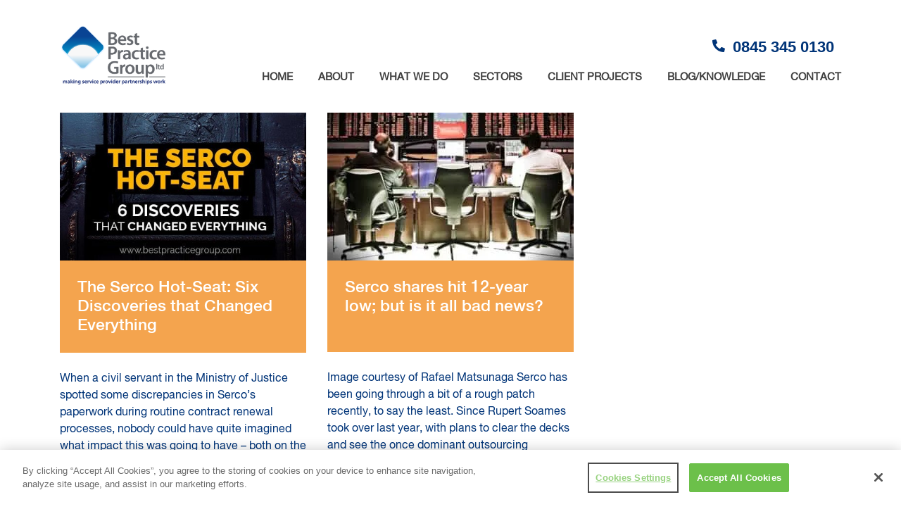

--- FILE ---
content_type: text/html; charset=UTF-8
request_url: https://www.bestpracticegroup.com/tag/rupert-soames/
body_size: 13166
content:
<!doctype html>
<html lang="en-US">
  <head>
  <meta charset="utf-8">
  <meta http-equiv="x-ua-compatible" content="ie=edge">
  <meta name="viewport" content="width=device-width, initial-scale=1, shrink-to-fit=no">
  <link rel="shortcut icon" type="image/ico" href="https://www.bestpracticegroup.com/favicon.ico"/>

  <meta name='robots' content='index, follow, max-image-preview:large, max-snippet:-1, max-video-preview:-1' />

	<!-- This site is optimized with the Yoast SEO Premium plugin v23.0 (Yoast SEO v26.8) - https://yoast.com/product/yoast-seo-premium-wordpress/ -->
	<title>rupert soames Archives - Best Practice Group</title>
	<link rel="canonical" href="https://www.bestpracticegroup.com/tag/rupert-soames/" />
	<meta property="og:locale" content="en_US" />
	<meta property="og:type" content="article" />
	<meta property="og:title" content="rupert soames Archives" />
	<meta property="og:url" content="https://www.bestpracticegroup.com/tag/rupert-soames/" />
	<meta property="og:site_name" content="Best Practice Group" />
	<meta name="twitter:card" content="summary_large_image" />
	<meta name="twitter:site" content="@bpg_plc" />
	<script type="application/ld+json" class="yoast-schema-graph">{"@context":"https://schema.org","@graph":[{"@type":"CollectionPage","@id":"https://www.bestpracticegroup.com/tag/rupert-soames/","url":"https://www.bestpracticegroup.com/tag/rupert-soames/","name":"rupert soames Archives - Best Practice Group","isPartOf":{"@id":"https://www.bestpracticegroup.com/#website"},"breadcrumb":{"@id":"https://www.bestpracticegroup.com/tag/rupert-soames/#breadcrumb"},"inLanguage":"en-US"},{"@type":"BreadcrumbList","@id":"https://www.bestpracticegroup.com/tag/rupert-soames/#breadcrumb","itemListElement":[{"@type":"ListItem","position":1,"name":"Home","item":"https://bestpracticegroup.com/"},{"@type":"ListItem","position":2,"name":"rupert soames"}]},{"@type":"WebSite","@id":"https://www.bestpracticegroup.com/#website","url":"https://www.bestpracticegroup.com/","name":"Best Practice Group","description":"Making service provider partnerships work","potentialAction":[{"@type":"SearchAction","target":{"@type":"EntryPoint","urlTemplate":"https://www.bestpracticegroup.com/?s={search_term_string}"},"query-input":{"@type":"PropertyValueSpecification","valueRequired":true,"valueName":"search_term_string"}}],"inLanguage":"en-US"}]}</script>
	<!-- / Yoast SEO Premium plugin. -->


<link rel='dns-prefetch' href='//b2069695.smushcdn.com' />
<script type="text/javascript" id="wpp-js" src="https://www.bestpracticegroup.com/wp-content/plugins/wordpress-popular-posts/assets/js/wpp.min.js?ver=7.3.6" data-sampling="0" data-sampling-rate="100" data-api-url="https://www.bestpracticegroup.com/wp-json/wordpress-popular-posts" data-post-id="0" data-token="99c65f640b" data-lang="0" data-debug="0"></script>
<link rel="alternate" type="application/rss+xml" title="Best Practice Group &raquo; rupert soames Tag Feed" href="https://www.bestpracticegroup.com/tag/rupert-soames/feed/" />
		<style>
			.lazyload,
			.lazyloading {
				max-width: 100%;
			}
		</style>
		<style id='wp-img-auto-sizes-contain-inline-css' type='text/css'>
img:is([sizes=auto i],[sizes^="auto," i]){contain-intrinsic-size:3000px 1500px}
/*# sourceURL=wp-img-auto-sizes-contain-inline-css */
</style>
<style id='wp-block-library-inline-css' type='text/css'>
:root{--wp-block-synced-color:#7a00df;--wp-block-synced-color--rgb:122,0,223;--wp-bound-block-color:var(--wp-block-synced-color);--wp-editor-canvas-background:#ddd;--wp-admin-theme-color:#007cba;--wp-admin-theme-color--rgb:0,124,186;--wp-admin-theme-color-darker-10:#006ba1;--wp-admin-theme-color-darker-10--rgb:0,107,160.5;--wp-admin-theme-color-darker-20:#005a87;--wp-admin-theme-color-darker-20--rgb:0,90,135;--wp-admin-border-width-focus:2px}@media (min-resolution:192dpi){:root{--wp-admin-border-width-focus:1.5px}}.wp-element-button{cursor:pointer}:root .has-very-light-gray-background-color{background-color:#eee}:root .has-very-dark-gray-background-color{background-color:#313131}:root .has-very-light-gray-color{color:#eee}:root .has-very-dark-gray-color{color:#313131}:root .has-vivid-green-cyan-to-vivid-cyan-blue-gradient-background{background:linear-gradient(135deg,#00d084,#0693e3)}:root .has-purple-crush-gradient-background{background:linear-gradient(135deg,#34e2e4,#4721fb 50%,#ab1dfe)}:root .has-hazy-dawn-gradient-background{background:linear-gradient(135deg,#faaca8,#dad0ec)}:root .has-subdued-olive-gradient-background{background:linear-gradient(135deg,#fafae1,#67a671)}:root .has-atomic-cream-gradient-background{background:linear-gradient(135deg,#fdd79a,#004a59)}:root .has-nightshade-gradient-background{background:linear-gradient(135deg,#330968,#31cdcf)}:root .has-midnight-gradient-background{background:linear-gradient(135deg,#020381,#2874fc)}:root{--wp--preset--font-size--normal:16px;--wp--preset--font-size--huge:42px}.has-regular-font-size{font-size:1em}.has-larger-font-size{font-size:2.625em}.has-normal-font-size{font-size:var(--wp--preset--font-size--normal)}.has-huge-font-size{font-size:var(--wp--preset--font-size--huge)}.has-text-align-center{text-align:center}.has-text-align-left{text-align:left}.has-text-align-right{text-align:right}.has-fit-text{white-space:nowrap!important}#end-resizable-editor-section{display:none}.aligncenter{clear:both}.items-justified-left{justify-content:flex-start}.items-justified-center{justify-content:center}.items-justified-right{justify-content:flex-end}.items-justified-space-between{justify-content:space-between}.screen-reader-text{border:0;clip-path:inset(50%);height:1px;margin:-1px;overflow:hidden;padding:0;position:absolute;width:1px;word-wrap:normal!important}.screen-reader-text:focus{background-color:#ddd;clip-path:none;color:#444;display:block;font-size:1em;height:auto;left:5px;line-height:normal;padding:15px 23px 14px;text-decoration:none;top:5px;width:auto;z-index:100000}html :where(.has-border-color){border-style:solid}html :where([style*=border-top-color]){border-top-style:solid}html :where([style*=border-right-color]){border-right-style:solid}html :where([style*=border-bottom-color]){border-bottom-style:solid}html :where([style*=border-left-color]){border-left-style:solid}html :where([style*=border-width]){border-style:solid}html :where([style*=border-top-width]){border-top-style:solid}html :where([style*=border-right-width]){border-right-style:solid}html :where([style*=border-bottom-width]){border-bottom-style:solid}html :where([style*=border-left-width]){border-left-style:solid}html :where(img[class*=wp-image-]){height:auto;max-width:100%}:where(figure){margin:0 0 1em}html :where(.is-position-sticky){--wp-admin--admin-bar--position-offset:var(--wp-admin--admin-bar--height,0px)}@media screen and (max-width:600px){html :where(.is-position-sticky){--wp-admin--admin-bar--position-offset:0px}}
/*# sourceURL=/wp-includes/css/dist/block-library/common.min.css */
</style>
<style id='wcw-inlinecss-inline-css' type='text/css'>
 .widget_wpcategorieswidget ul.children{display:none;} .widget_wp_categories_widget{background:#fff; position:relative;}.widget_wp_categories_widget h2,.widget_wpcategorieswidget h2{color:#4a5f6d;font-size:20px;font-weight:400;margin:0 0 25px;line-height:24px;text-transform:uppercase}.widget_wp_categories_widget ul li,.widget_wpcategorieswidget ul li{font-size: 16px; margin: 0px; border-bottom: 1px dashed #f0f0f0; position: relative; list-style-type: none; line-height: 35px;}.widget_wp_categories_widget ul li:last-child,.widget_wpcategorieswidget ul li:last-child{border:none;}.widget_wp_categories_widget ul li a,.widget_wpcategorieswidget ul li a{display:inline-block;color:#007acc;transition:all .5s ease;-webkit-transition:all .5s ease;-ms-transition:all .5s ease;-moz-transition:all .5s ease;text-decoration:none;}.widget_wp_categories_widget ul li a:hover,.widget_wp_categories_widget ul li.active-cat a,.widget_wp_categories_widget ul li.active-cat span.post-count,.widget_wpcategorieswidget ul li a:hover,.widget_wpcategorieswidget ul li.active-cat a,.widget_wpcategorieswidget ul li.active-cat span.post-count{color:#ee546c}.widget_wp_categories_widget ul li span.post-count,.widget_wpcategorieswidget ul li span.post-count{height: 30px; min-width: 35px; text-align: center; background: #fff; color: #605f5f; border-radius: 5px; box-shadow: inset 2px 1px 3px rgba(0, 122, 204,.1); top: 0px; float: right; margin-top: 2px;}li.cat-item.cat-have-child > span.post-count{float:inherit;}li.cat-item.cat-item-7.cat-have-child { background: #f8f9fa; }li.cat-item.cat-have-child > span.post-count:before { content: "("; }li.cat-item.cat-have-child > span.post-count:after { content: ")"; }.cat-have-child.open-m-menu ul.children li { border-top: 1px solid #d8d8d8;border-bottom:none;}li.cat-item.cat-have-child:after{ position: absolute; right: 8px; top: 8px; background-image: url([data-uri]); content: ""; width: 18px; height: 18px;transform: rotate(270deg);}ul.children li.cat-item.cat-have-child:after{content:"";background-image: none;}.cat-have-child ul.children {display: none; z-index: 9; width: auto; position: relative; margin: 0px; padding: 0px; margin-top: 0px; padding-top: 10px; padding-bottom: 10px; list-style: none; text-align: left; background:  #f8f9fa; padding-left: 5px;}.widget_wp_categories_widget ul li ul.children li,.widget_wpcategorieswidget ul li ul.children li { border-bottom: 1px solid #fff; padding-right: 5px; }.cat-have-child.open-m-menu ul.children{display:block;}li.cat-item.cat-have-child.open-m-menu:after{transform: rotate(0deg);}.widget_wp_categories_widget > li.product_cat,.widget_wpcategorieswidget > li.product_cat {list-style: none;}.widget_wp_categories_widget > ul,.widget_wpcategorieswidget > ul {padding: 0px;}.widget_wp_categories_widget > ul li ul ,.widget_wpcategorieswidget > ul li ul {padding-left: 15px;} .wcwpro-list{padding: 0 15px;}
/*# sourceURL=wcw-inlinecss-inline-css */
</style>
<link rel='stylesheet' id='wpo_min-header-0-css' href='https://www.bestpracticegroup.com/wp-content/cache/wpo-minify/1765915215/assets/wpo-minify-header-7b571244.min.css' type='text/css' media='all' />
<link rel='stylesheet' id='wordpress-popular-posts-css-css' href='https://www.bestpracticegroup.com/wp-content/plugins/wordpress-popular-posts/assets/css/wpp.css' type='text/css' media='all' />
<link rel='stylesheet' id='wpo_min-header-2-css' href='https://www.bestpracticegroup.com/wp-content/cache/wpo-minify/1765915215/assets/wpo-minify-header-a8d018ef.min.css' type='text/css' media='all' />
<script type="text/javascript" src="https://www.bestpracticegroup.com/wp-content/cache/wpo-minify/1765915215/assets/wpo-minify-header-7b4f0e43.min.js" id="wpo_min-header-0-js"></script>
<link rel="https://api.w.org/" href="https://www.bestpracticegroup.com/wp-json/" /><link rel="alternate" title="JSON" type="application/json" href="https://www.bestpracticegroup.com/wp-json/wp/v2/tags/228" /><link rel="EditURI" type="application/rsd+xml" title="RSD" href="https://www.bestpracticegroup.com/xmlrpc.php?rsd" />

		<!-- GA Google Analytics @ https://m0n.co/ga -->
		<script>
			(function(i,s,o,g,r,a,m){i['GoogleAnalyticsObject']=r;i[r]=i[r]||function(){
			(i[r].q=i[r].q||[]).push(arguments)},i[r].l=1*new Date();a=s.createElement(o),
			m=s.getElementsByTagName(o)[0];a.async=1;a.src=g;m.parentNode.insertBefore(a,m)
			})(window,document,'script','https://www.google-analytics.com/analytics.js','ga');
			ga('create', 'UA-21407365-1', 'auto');
			ga('send', 'pageview');
		</script>

	            <style id="wpp-loading-animation-styles">@-webkit-keyframes bgslide{from{background-position-x:0}to{background-position-x:-200%}}@keyframes bgslide{from{background-position-x:0}to{background-position-x:-200%}}.wpp-widget-block-placeholder,.wpp-shortcode-placeholder{margin:0 auto;width:60px;height:3px;background:#dd3737;background:linear-gradient(90deg,#dd3737 0%,#571313 10%,#dd3737 100%);background-size:200% auto;border-radius:3px;-webkit-animation:bgslide 1s infinite linear;animation:bgslide 1s infinite linear}</style>
            		<script>
			document.documentElement.className = document.documentElement.className.replace('no-js', 'js');
		</script>
				<style>
			.no-js img.lazyload {
				display: none;
			}

			figure.wp-block-image img.lazyloading {
				min-width: 150px;
			}

			.lazyload,
			.lazyloading {
				--smush-placeholder-width: 100px;
				--smush-placeholder-aspect-ratio: 1/1;
				width: var(--smush-image-width, var(--smush-placeholder-width)) !important;
				aspect-ratio: var(--smush-image-aspect-ratio, var(--smush-placeholder-aspect-ratio)) !important;
			}

						.lazyload, .lazyloading {
				opacity: 0;
			}

			.lazyloaded {
				opacity: 1;
				transition: opacity 400ms;
				transition-delay: 0ms;
			}

					</style>
				<style>
			.algolia-search-highlight {
				background-color: #fffbcc;
				border-radius: 2px;
				font-style: normal;
			}
		</style>
		<link rel="icon" href="https://b2069695.smushcdn.com/2069695/wp-content/uploads/2025/01/cropped-Best-Practice-Group-website-512x512-1-2-32x32.jpg?lossy=1&strip=1&webp=1" sizes="32x32" />
<link rel="icon" href="https://b2069695.smushcdn.com/2069695/wp-content/uploads/2025/01/cropped-Best-Practice-Group-website-512x512-1-2-192x192.jpg?lossy=1&strip=1&webp=1" sizes="192x192" />
<link rel="apple-touch-icon" href="https://b2069695.smushcdn.com/2069695/wp-content/uploads/2025/01/cropped-Best-Practice-Group-website-512x512-1-2-180x180.jpg?lossy=1&strip=1&webp=1" />
<meta name="msapplication-TileImage" content="https://www.bestpracticegroup.com/wp-content/uploads/2025/01/cropped-Best-Practice-Group-website-512x512-1-2-270x270.jpg" />
		<style type="text/css" id="wp-custom-css">
			.infusion-form .infusion-submit {
    width: 100%;
    text-align: left;
}
.hamari-logo-v2 {
	font: initial;
}
		</style>
		  <script type="text/javascript" src="//script.crazyegg.com/pages/scripts/0028/8198.js" async="async"></script>
  <!-- OneTrust Cookies Consent Notice start for bestpracticegroup.com -->

  <script src="https://cdn.cookielaw.org/scripttemplates/otSDKStub.js"  type="text/javascript" charset="UTF-8" data-domain-script="ce3e1fcc-46d0-4ca3-8e4a-398fa6e88e65" ></script>
  <script type="text/javascript">
    function OptanonWrapper() { }
  </script>
  <!-- OneTrust Cookies Consent Notice end for bestpracticegroup.com -->
</head>
  <body class="archive tag tag-rupert-soames tag-228 wp-theme-bpgresources app-data index-data archive-data tag-data tag-228-data tag-rupert-soames-data">
        <header class="banner">
  <div class="container">
    <a class="brand" href="https://www.bestpracticegroup.com/">
      
        
      <img class="menu-logo lazyload" data-src="https://b2069695.smushcdn.com/2069695/wp-content/uploads/2025/01/Asset-1-6.png-BPG-website-468x283-1.png?lossy=1&strip=1&webp=1" alt="Making Strategic Supplier Relationships Work - Best Practice Group" data-srcset="https://b2069695.smushcdn.com/2069695/wp-content/uploads/2025/01/Asset-1-6.png-BPG-website-468x283-1.png?lossy=1&amp;strip=1&amp;webp=1 468w, https://b2069695.smushcdn.com/2069695/wp-content/uploads/2025/01/Asset-1-6.png-BPG-website-468x283-1-300x170.png?lossy=1&amp;strip=1&amp;webp=1 300w" data-sizes="auto" src="[data-uri]" style="--smush-placeholder-width: 468px; --smush-placeholder-aspect-ratio: 468/265;" data-original-sizes="(max-width: 468px) 100vw, 468px">

    </a>

    <div class="contact">
        <svg version="1.1" id="Layer_1" xmlns="http://www.w3.org/2000/svg" xmlns:xlink="http://www.w3.org/1999/xlink" x="0px" y="0px"
                              viewBox="0 0 20 20" style="enable-background:new 0 0 20 20;" xml:space="preserve">
        <g>
          <path class="phone" d="M6.9,4c0.1,0,0.2,0,0.4,0s0.2,0.1,0.3,0.3l1.1,2.6c0,0.1,0.1,0.2,0,0.4S8.6,7.5,8.5,7.6L7.1,8.8c0.4,0.9,1,1.7,1.7,2.4
                s1.5,1.3,2.4,1.7l1.1-1.4c0.1-0.1,0.2-0.2,0.3-0.2s0.2,0,0.4,0l2.6,1.1c0.1,0,0.2,0.1,0.3,0.3s0.1,0.2,0,0.4l-0.6,2.4
                c0,0.1-0.1,0.2-0.2,0.3S15,16,14.9,16c-2,0-3.8-0.5-5.5-1.5c-1.6-1-2.9-2.3-3.9-3.9C4.5,8.9,4,7.1,4,5.1C4,5,4,4.9,4.1,4.8
                s0.2-0.2,0.3-0.2L6.9,4z"/>
        </g>
        </svg>
      0845 345 0130</div>

      <a id="show-menu">

          <span></span>
          <span></span>
          <span></span>

      </a>

    <nav class="nav-primary">
              <div class="menu-0-webpage-top-menu-container"><ul id="menu-0-webpage-top-menu" class="nav"><li id="menu-item-65" class="menu-item menu-item-type-post_type menu-item-object-page menu-item-home menu-item-65"><a href="https://www.bestpracticegroup.com/" title="Best Practice Group Home">Home</a></li>
<li id="menu-item-79" class="menu-item menu-item-type-post_type menu-item-object-page menu-item-has-children menu-item-79"><a href="https://www.bestpracticegroup.com/about/">About</a>
<ul class="sub-menu">
	<li id="menu-item-135" class="menu-item menu-item-type-post_type menu-item-object-page menu-item-135"><a href="https://www.bestpracticegroup.com/about/" title="about Best Practice Group">About Us</a></li>
	<li id="menu-item-10111" class="menu-item menu-item-type-post_type menu-item-object-page menu-item-10111"><a href="https://www.bestpracticegroup.com/about/culture-and-values/" title="BPG Culture and Values">Culture and Values</a></li>
	<li id="menu-item-266" class="menu-item menu-item-type-post_type menu-item-object-page menu-item-266"><a href="https://www.bestpracticegroup.com/about/founder/" title="Allan Watton&#8217;s Story">Founder&#8217;s Story</a></li>
	<li id="menu-item-143" class="menu-item menu-item-type-post_type menu-item-object-page menu-item-143"><a href="https://www.bestpracticegroup.com/?page_id=136" title="BPG Team">Meet the BPG Team</a></li>
	<li id="menu-item-13930" class="menu-item menu-item-type-post_type menu-item-object-page menu-item-13930"><a href="https://www.bestpracticegroup.com/about/become-a-bpg-associate/">Become a BPG Associate</a></li>
	<li id="menu-item-2259" class="menu-item menu-item-type-post_type menu-item-object-page menu-item-2259"><a href="https://www.bestpracticegroup.com/about/building-the-bpg-team/">Building the BPG Team</a></li>
	<li id="menu-item-2301" class="menu-item menu-item-type-post_type menu-item-object-page menu-item-2301"><a href="https://www.bestpracticegroup.com/about/acknowledgements-for-website-content-feedback/">Acknowledgements</a></li>
	<li id="menu-item-13848" class="menu-item menu-item-type-post_type menu-item-object-page menu-item-13848"><a href="https://www.bestpracticegroup.com/about/social-value/">Social Value</a></li>
</ul>
</li>
<li id="menu-item-78" class="menu-item menu-item-type-post_type menu-item-object-page menu-item-has-children menu-item-78"><a href="https://www.bestpracticegroup.com/what-we-do/" title="What BPG Do">What We Do</a>
<ul class="sub-menu">
	<li id="menu-item-134" class="menu-item menu-item-type-post_type menu-item-object-page menu-item-134"><a href="https://www.bestpracticegroup.com/what-we-do/" title="What BPG Do">What We Do</a></li>
	<li id="menu-item-131" class="menu-item menu-item-type-post_type menu-item-object-page menu-item-131"><a href="https://www.bestpracticegroup.com/what-we-do/new-supplier-relationships/" title="Vendor Procurement">New Supplier Relationships</a></li>
	<li id="menu-item-132" class="menu-item menu-item-type-post_type menu-item-object-page menu-item-132"><a href="https://www.bestpracticegroup.com/what-we-do/existing-supplier-relationships/" title="Improve Vendor Relationships">Existing Supplier Relationships</a></li>
	<li id="menu-item-133" class="menu-item menu-item-type-post_type menu-item-object-page menu-item-133"><a href="https://www.bestpracticegroup.com/what-we-do/broken-supplier-relationships/" title="Exit Vendor Contracts">Broken Supplier Relationships</a></li>
	<li id="menu-item-624" class="menu-item menu-item-type-post_type menu-item-object-page menu-item-624"><a href="https://www.bestpracticegroup.com/projects-we-support/" title="BPG Project Support">Projects we support</a></li>
	<li id="menu-item-622" class="menu-item menu-item-type-post_type menu-item-object-page menu-item-622"><a href="https://www.bestpracticegroup.com/services/" title="BPG Services">Services we provide</a></li>
</ul>
</li>
<li id="menu-item-305" class="menu-item menu-item-type-post_type menu-item-object-page menu-item-has-children menu-item-305"><a href="https://www.bestpracticegroup.com/sectors/">Sectors</a>
<ul class="sub-menu">
	<li id="menu-item-10208" class="menu-item menu-item-type-post_type menu-item-object-page menu-item-10208"><a href="https://www.bestpracticegroup.com/sectors/" title="BPG sectors">Sectors We Serve</a></li>
	<li id="menu-item-304" class="menu-item menu-item-type-post_type menu-item-object-page menu-item-304"><a href="https://www.bestpracticegroup.com/frameworks/" title="BPG Frameworks">Procurement Frameworks</a></li>
</ul>
</li>
<li id="menu-item-2043" class="menu-item menu-item-type-custom menu-item-object-custom menu-item-2043"><a href="https://www.bestpracticegroup.com/testimonials" title="BPG testimonials">Client Projects</a></li>
<li id="menu-item-75" class="menu-item menu-item-type-post_type menu-item-object-page menu-item-has-children menu-item-75"><a href="https://www.bestpracticegroup.com/guides/">Blog/Knowledge</a>
<ul class="sub-menu">
	<li id="menu-item-11877" class="menu-item menu-item-type-post_type menu-item-object-page menu-item-11877"><a href="https://www.bestpracticegroup.com/faq/" title="Frequently asked questions">FAQs</a></li>
	<li id="menu-item-231" class="menu-item menu-item-type-post_type menu-item-object-page current_page_parent menu-item-231"><a href="https://www.bestpracticegroup.com/blog/" title="BPG Blog Vendor Relationships">Blog</a></li>
	<li id="menu-item-11377" class="menu-item menu-item-type-post_type_archive menu-item-object-webinars menu-item-11377"><a href="https://www.bestpracticegroup.com/webinars/" title="BPG webinars">Webinars</a></li>
	<li id="menu-item-10372" class="menu-item menu-item-type-post_type menu-item-object-page menu-item-10372"><a href="https://www.bestpracticegroup.com/guides/" title="BPG white papers">White Papers</a></li>
	<li id="menu-item-2041" class="menu-item menu-item-type-post_type menu-item-object-page menu-item-2041"><a href="https://www.bestpracticegroup.com/10-characteristics-of-a-great-supplier-relationship/" title="What a good vendor relationships should look like">Great relationships</a></li>
	<li id="menu-item-2040" class="menu-item menu-item-type-post_type menu-item-object-page menu-item-2040"><a href="https://www.bestpracticegroup.com/the-optimise-process/" title="Assure your supplier relationships using the Optimise Process">The OPTIMISE Process</a></li>
</ul>
</li>
<li id="menu-item-74" class="menu-item menu-item-type-post_type menu-item-object-page menu-item-74"><a href="https://www.bestpracticegroup.com/contact/" title="How to contact BPG">Contact</a></li>
</ul></div>
          </nav>

  </div>
</header>



   


    <div class="wrap container" role="document">

      <div class="content">

        <div class="row">
          <div class="col-sm-12">
            <main class="main">
                <!--<div class="page-header">
  <h1>Tag: <span>rupert soames</span></h1>
</div>
-->

  
    <div class="row">
     <div class="col-sm-6 col-lg-4">
    <article class="card-post">
<a href="https://www.bestpracticegroup.com/serco-hot-seat-six-discoveries-changed-everything/" class="inner">

    <div class="featured-image">


        
        
                <img data-src="https://b2069695.smushcdn.com/2069695/wp-content/uploads/2015/09/serco-hotseat-500x300.jpg?lossy=1&strip=1&webp=1" alt="" data-srcset="https://b2069695.smushcdn.com/2069695/wp-content/uploads/2015/09/serco-hotseat-500x300.jpg?lossy=1&amp;strip=1&amp;webp=1 500w, https://b2069695.smushcdn.com/2069695/wp-content/uploads/2015/09/serco-hotseat-500x300.jpg?size=100x60&amp;lossy=1&amp;strip=1&amp;webp=1 100w, https://b2069695.smushcdn.com/2069695/wp-content/uploads/2015/09/serco-hotseat-500x300.jpg?size=200x120&amp;lossy=1&amp;strip=1&amp;webp=1 200w, https://b2069695.smushcdn.com/2069695/wp-content/uploads/2015/09/serco-hotseat-500x300.jpg?size=300x180&amp;lossy=1&amp;strip=1&amp;webp=1 300w, https://b2069695.smushcdn.com/2069695/wp-content/uploads/2015/09/serco-hotseat-500x300.jpg?size=400x240&amp;lossy=1&amp;strip=1&amp;webp=1 400w" data-sizes="auto" src="[data-uri]" class="lazyload" style="--smush-placeholder-width: 500px; --smush-placeholder-aspect-ratio: 500/300;" data-original-sizes="(max-width: 500px) 100vw, 500px">

            

    </div>
    <div class="info">

      <h3 class="entry-title">The Serco Hot-Seat: Six Discoveries that Changed Everything</h3>

    </div>

    <p>When a civil servant in the Ministry of Justice spotted some discrepancies in Serco’s paperwork during routine contract renewal processes, nobody could have quite imagined what impact this was going to have – both on the UK Government and Serco.&hellip;</p>

    <div class="cta-holder left">

      <div class="link-text" >Read more ></div>

    </div>
      
  </a>

</article>
  </div>
     <div class="col-sm-6 col-lg-4">
    <article class="card-post">
<a href="https://www.bestpracticegroup.com/serco-shares-hit-12-year-low-but-is-it-all-bad-news/" class="inner">

    <div class="featured-image">


        
        
        <img data-src="https://b2069695.smushcdn.com/2069695/wp-content/uploads/2015/07/serco-shares-hit-12-year-low-500x300.jpg?lossy=1&strip=1&webp=1" alt="Serco shares hit a 12 year low." data-srcset="https://b2069695.smushcdn.com/2069695/wp-content/uploads/2015/07/serco-shares-hit-12-year-low-500x300.jpg?lossy=1&amp;strip=1&amp;webp=1 500w, https://b2069695.smushcdn.com/2069695/wp-content/uploads/2015/07/serco-shares-hit-12-year-low-500x300.jpg?size=100x60&amp;lossy=1&amp;strip=1&amp;webp=1 100w, https://b2069695.smushcdn.com/2069695/wp-content/uploads/2015/07/serco-shares-hit-12-year-low-500x300.jpg?size=200x120&amp;lossy=1&amp;strip=1&amp;webp=1 200w, https://b2069695.smushcdn.com/2069695/wp-content/uploads/2015/07/serco-shares-hit-12-year-low-500x300.jpg?size=300x180&amp;lossy=1&amp;strip=1&amp;webp=1 300w, https://b2069695.smushcdn.com/2069695/wp-content/uploads/2015/07/serco-shares-hit-12-year-low-500x300.jpg?size=400x240&amp;lossy=1&amp;strip=1&amp;webp=1 400w" data-sizes="auto" src="[data-uri]" class="lazyload" style="--smush-placeholder-width: 500px; --smush-placeholder-aspect-ratio: 500/300;" data-original-sizes="(max-width: 500px) 100vw, 500px">

        

    </div>
    <div class="info">

      <h3 class="entry-title">Serco shares hit 12-year low; but is it all bad news?</h3>

    </div>

    <p>Image courtesy of Rafael Matsunaga Serco has been going through a bit of a rough patch recently, to say the least. Since Rupert Soames took over last year, with plans to clear the decks and see the once dominant outsourcing company&hellip;</p>

    <div class="cta-holder left">

      <div class="link-text" >Read more ></div>

    </div>
      
  </a>

</article>
  </div>
    </div>

 <!--  -->

              </main>
          </div>
        </div>

      </div>
    </div>

    
        <footer class="main-footer">
  <div class="container">

    <div class="row">
        <div class="col-perc-20">
          <div class="small">
            <section class="widget nav_menu-2 widget_nav_menu"><h3>About BPG</h3><div class="menu-1-about-bpg-footer-menu-1st-column-container"><ul id="menu-1-about-bpg-footer-menu-1st-column" class="menu"><li id="menu-item-633" class="menu-item menu-item-type-post_type menu-item-object-page menu-item-633"><a href="https://www.bestpracticegroup.com/about/" title="Learn more about BPG">About Us</a></li>
<li id="menu-item-12861" class="menu-item menu-item-type-post_type menu-item-object-page menu-item-12861"><a href="https://www.bestpracticegroup.com/services/" title="supplier relationship consultancy">Services We Provide</a></li>
<li id="menu-item-12878" class="menu-item menu-item-type-post_type menu-item-object-services menu-item-12878"><a href="https://www.bestpracticegroup.com/services/training/" title="training capability building in strategic supplier relationships">Training We Deliver</a></li>
<li id="menu-item-12879" class="menu-item menu-item-type-post_type menu-item-object-page menu-item-12879"><a href="https://www.bestpracticegroup.com/projects-we-support/" title="Complex &#038; Strategic Consultancy Projects">Projects We Support</a></li>
<li id="menu-item-12880" class="menu-item menu-item-type-post_type menu-item-object-page menu-item-12880"><a href="https://www.bestpracticegroup.com/sectors/" title="public &#038; private sector consultancy">Sectors We Serve</a></li>
<li id="menu-item-630" class="menu-item menu-item-type-post_type menu-item-object-page menu-item-630"><a href="https://www.bestpracticegroup.com/about/founder/" title="Allan Watton&#8217;s story">Our Founder</a></li>
<li id="menu-item-14942" class="menu-item menu-item-type-post_type menu-item-object-page menu-item-14942"><a href="https://www.bestpracticegroup.com/about/our-net-zero-commitment/">Our Net Zero Commitment</a></li>
<li id="menu-item-634" class="menu-item menu-item-type-post_type menu-item-object-page menu-item-634"><a href="https://www.bestpracticegroup.com/contact/" title="Contact BPG">Contact Us</a></li>
<li id="menu-item-12859" class="menu-item menu-item-type-custom menu-item-object-custom menu-item-12859"><a href="https://www.bestpracticegroup.com/sitemap_index.xml" title="BPG Sitemap">Sitemap</a></li>
<li id="menu-item-14721" class="menu-item menu-item-type-post_type menu-item-object-page menu-item-privacy-policy menu-item-14721"><a rel="privacy-policy" href="https://www.bestpracticegroup.com/about/privacy-policy/">Privacy Policy</a></li>
<li id="menu-item-12898" class="menu-item menu-item-type-post_type menu-item-object-page menu-item-12898"><a href="https://www.bestpracticegroup.com/cookie-policy/">Cookie Policy</a></li>
</ul></div></section>          </div>
        </div>
        <div class="col-perc-20">
          <div class="small">
            <section class="widget nav_menu-4 widget_nav_menu"><h3>Projects</h3><div class="menu-2-projects-footer-menu-2nd-column-container"><ul id="menu-2-projects-footer-menu-2nd-column" class="menu"><li id="menu-item-12869" class="menu-item menu-item-type-post_type menu-item-object-project_types menu-item-12869"><a href="https://www.bestpracticegroup.com/projects-we-support/insourcing/" title="Insourcing services from strategic suppliers">In-Sourcing</a></li>
<li id="menu-item-12862" class="menu-item menu-item-type-post_type menu-item-object-project_types menu-item-12862"><a href="https://www.bestpracticegroup.com/projects-we-support/business-process-outsourcing-bpo/" title="strategic supplier outsourcing consultants">Outsourcing</a></li>
<li id="menu-item-12863" class="menu-item menu-item-type-post_type menu-item-object-project_types menu-item-12863"><a href="https://www.bestpracticegroup.com/projects-we-support/cloud-digital-technologies/" title="Cloud &#038; Digital consultancy">Cloud &#038; Digital</a></li>
<li id="menu-item-12864" class="menu-item menu-item-type-post_type menu-item-object-project_types menu-item-12864"><a href="https://www.bestpracticegroup.com/projects-we-support/complex-it-projects/" title="Strategic Complex IT Projects">Complex IT Projects</a></li>
<li id="menu-item-12865" class="menu-item menu-item-type-post_type menu-item-object-project_types menu-item-12865"><a href="https://www.bestpracticegroup.com/projects-we-support/engaging-a-strategic-transformation-partner/" title="engaging strategic transformation partners">Strategic Transformation</a></li>
<li id="menu-item-12866" class="menu-item menu-item-type-post_type menu-item-object-project_types menu-item-12866"><a href="https://www.bestpracticegroup.com/projects-we-support/facilities-management/" title="Strategic FM Consultancy">Facilities Management</a></li>
<li id="menu-item-12867" class="menu-item menu-item-type-post_type menu-item-object-project_types menu-item-12867"><a href="https://www.bestpracticegroup.com/projects-we-support/health-social-care-integration/" title="Health &#038; Social Care integration consultancy">Health &#038; Social Care</a></li>
<li id="menu-item-12868" class="menu-item menu-item-type-post_type menu-item-object-project_types menu-item-12868"><a href="https://www.bestpracticegroup.com/projects-we-support/highways-infrastructure/" title="Highways &#038; Infrastructure consultancts">Highways &#038; Infrastructure</a></li>
<li id="menu-item-12871" class="menu-item menu-item-type-post_type menu-item-object-project_types menu-item-12871"><a href="https://www.bestpracticegroup.com/projects-we-support/pfi/" title="Private Finance Initiative (PFI) consulting">Private Finance Initiative</a></li>
<li id="menu-item-12872" class="menu-item menu-item-type-post_type menu-item-object-project_types menu-item-12872"><a href="https://www.bestpracticegroup.com/projects-we-support/shared-services/" title="Supporting shared services">Shared Services</a></li>
</ul></div></section>          </div>
        </div>
        <div class="col-perc-20">
          <div class="small">
            <section class="widget nav_menu-3 widget_nav_menu"><h3>Services</h3><div class="menu-3-services-footer-menu-3rd-column-container"><ul id="menu-3-services-footer-menu-3rd-column" class="menu"><li id="menu-item-12885" class="menu-item menu-item-type-post_type menu-item-object-services menu-item-12885"><a href="https://www.bestpracticegroup.com/services/services-options-appraisal/">Service Options Appraisal</a></li>
<li id="menu-item-932" class="menu-item menu-item-type-post_type menu-item-object-services menu-item-932"><a href="https://www.bestpracticegroup.com/services/defining-your-requirements/" title="procurement requirements">Defining Requirements</a></li>
<li id="menu-item-12882" class="menu-item menu-item-type-post_type menu-item-object-services menu-item-12882"><a href="https://www.bestpracticegroup.com/services/early-market-engagement/" title="Early Market Engagement procurement advice">Early Market Engagement</a></li>
<li id="menu-item-12291" class="menu-item menu-item-type-post_type menu-item-object-services menu-item-12291"><a href="https://www.bestpracticegroup.com/services/procurement-and-contracting-strategy/" title="Procurement and Contracting Strategy">Procurement &#038; Contract Strategy</a></li>
<li id="menu-item-929" class="menu-item menu-item-type-post_type menu-item-object-services menu-item-929"><a href="https://www.bestpracticegroup.com/services/complex-procurement-support/" title="procurement support services">Procurement Support</a></li>
<li id="menu-item-12884" class="menu-item menu-item-type-post_type menu-item-object-services menu-item-12884"><a href="https://www.bestpracticegroup.com/services/contract-negotiation-and-drafting/">Contract Negotiation &#038; Drafting</a></li>
<li id="menu-item-12877" class="menu-item menu-item-type-post_type menu-item-object-services menu-item-12877"><a href="https://www.bestpracticegroup.com/services/negotiation-training/" title="strategic supplier negotiation training">Negotiation Training</a></li>
<li id="menu-item-930" class="menu-item menu-item-type-post_type menu-item-object-services menu-item-930"><a href="https://www.bestpracticegroup.com/services/contract-supplier-relationship-management/" title="contract and relationship management">Contract Supplier Management</a></li>
<li id="menu-item-12876" class="menu-item menu-item-type-post_type menu-item-object-services menu-item-12876"><a href="https://www.bestpracticegroup.com/services/contract-relationship-management-training/" title="Contract Relationship management training ">Contract Management Training</a></li>
<li id="menu-item-10510" class="menu-item menu-item-type-post_type menu-item-object-services menu-item-10510"><a href="https://www.bestpracticegroup.com/services/building-an-intelligent-client-function/" title="intelligent client function">Building ICF Teams</a></li>
<li id="menu-item-10511" class="menu-item menu-item-type-post_type menu-item-object-services menu-item-10511"><a href="https://www.bestpracticegroup.com/services/end-to-end-dispute-resolution/" title="Vendor dispute resolution">Dispute Resolution</a></li>
<li id="menu-item-12881" class="menu-item menu-item-type-post_type menu-item-object-services menu-item-12881"><a href="https://www.bestpracticegroup.com/services/business-case-for-termination/" title="supplier and contract termination">Supplier Termination</a></li>
<li id="menu-item-10512" class="menu-item menu-item-type-post_type menu-item-object-services menu-item-10512"><a href="https://www.bestpracticegroup.com/services/exit-transition-planning/" title="Vendor exit transition management plan">Exit and Transition Planning</a></li>
<li id="menu-item-12883" class="menu-item menu-item-type-post_type menu-item-object-services menu-item-12883"><a href="https://www.bestpracticegroup.com/services/expert-witness/" title="expert witness for the courts">Expert Witness Support</a></li>
<li id="menu-item-12251" class="menu-item menu-item-type-post_type menu-item-object-services menu-item-12251"><a href="https://www.bestpracticegroup.com/services/spend-analysis/" title="Vendor spend analysis">Spend Analysis</a></li>
</ul></div></section>          </div>
        </div>
        <div class="col-perc-20">
          <div class="small">
            <section class="widget nav_menu-6 widget_nav_menu"><h3>Sectors</h3><div class="menu-4-sectors-footer-menu-4th-column-container"><ul id="menu-4-sectors-footer-menu-4th-column" class="menu"><li id="menu-item-12886" class="menu-item menu-item-type-custom menu-item-object-custom menu-item-12886"><a href="https://www.bestpracticegroup.com/sectors/central-government/" title="Central Government consultancy">Central Government</a></li>
<li id="menu-item-12887" class="menu-item menu-item-type-custom menu-item-object-custom menu-item-12887"><a href="https://www.bestpracticegroup.com/sectors/local-authorities/" title="Council consulting work">Local Authorities</a></li>
<li id="menu-item-12888" class="menu-item menu-item-type-custom menu-item-object-custom menu-item-12888"><a href="https://www.bestpracticegroup.com/sectors/police-fire-ambulance/" title="NHS, Fire, Police consultancy">Emergency Services</a></li>
<li id="menu-item-12889" class="menu-item menu-item-type-custom menu-item-object-custom menu-item-12889"><a href="https://www.bestpracticegroup.com/sectors/housing-associations/" title="Housing associations supplier consultancy">Housing Associations</a></li>
<li id="menu-item-12890" class="menu-item menu-item-type-custom menu-item-object-custom menu-item-12890"><a href="https://www.bestpracticegroup.com/sectors/nhs/" title="NHS and health consulting supplier relationships">NHS</a></li>
<li id="menu-item-12891" class="menu-item menu-item-type-custom menu-item-object-custom menu-item-12891"><a href="https://www.bestpracticegroup.com/sectors/education/" title="Schools, university education consulting">Education</a></li>
<li id="menu-item-12892" class="menu-item menu-item-type-custom menu-item-object-custom menu-item-12892"><a href="https://www.bestpracticegroup.com/sectors/construction/" title="making supplier relationships work in Construction industry">Construction</a></li>
<li id="menu-item-12893" class="menu-item menu-item-type-custom menu-item-object-custom menu-item-12893"><a href="https://www.bestpracticegroup.com/sectors/retail/" title="strategic supplier relationships for retail">Retail</a></li>
<li id="menu-item-12894" class="menu-item menu-item-type-custom menu-item-object-custom menu-item-12894"><a href="https://www.bestpracticegroup.com/sectors/financial-banking-services/" title="financial and banking services strategic supplier relationships">Financial Services</a></li>
<li id="menu-item-12895" class="menu-item menu-item-type-custom menu-item-object-custom menu-item-12895"><a href="https://www.bestpracticegroup.com/sectors/charities/" title="supplier relationship consulting for charity">Charities</a></li>
<li id="menu-item-12896" class="menu-item menu-item-type-custom menu-item-object-custom menu-item-12896"><a href="https://www.bestpracticegroup.com/sectors/manufacturing-logistics/" title="Manufacturing &#038; Logistics consulting">Manufacturing/Logistics</a></li>
<li id="menu-item-12897" class="menu-item menu-item-type-custom menu-item-object-custom menu-item-12897"><a href="https://www.bestpracticegroup.com/sectors/legal-professional-services/" title="Legal &#038; professional Services strategic supplier relationships">Legal Services</a></li>
</ul></div></section>          </div>
        </div>
      <div class="col-perc-20">
        <div class="small">
          <section class="widget nav_menu-5 widget_nav_menu"><h3>Inspiration</h3><div class="menu-5-guides-methods-footer-menu-5th-column-container"><ul id="menu-5-guides-methods-footer-menu-5th-column" class="menu"><li id="menu-item-638" class="menu-item menu-item-type-post_type menu-item-object-page current_page_parent menu-item-638"><a href="https://www.bestpracticegroup.com/blog/" title="BPG making supplier relationships Blog">Weekly Blog</a></li>
<li id="menu-item-12860" class="menu-item menu-item-type-custom menu-item-object-custom menu-item-12860"><a href="https://www.bestpracticegroup.com/faq" title="frequently asked questions on strategic supplier relationships">FAQs</a></li>
<li id="menu-item-11378" class="menu-item menu-item-type-post_type_archive menu-item-object-webinars menu-item-11378"><a href="https://www.bestpracticegroup.com/webinars/" title="BPG webinars">Free Webinars</a></li>
<li id="menu-item-928" class="menu-item menu-item-type-post_type menu-item-object-page menu-item-928"><a href="https://www.bestpracticegroup.com/guides/" title="BPG white papers">Free Guides</a></li>
<li id="menu-item-927" class="menu-item menu-item-type-post_type menu-item-object-page menu-item-927"><a href="https://www.bestpracticegroup.com/complex-strategic-supplier-relationships/" title="What does a complex vendor relationship look like?">What Is A Complex Relationship?</a></li>
<li id="menu-item-1156" class="menu-item menu-item-type-post_type menu-item-object-page menu-item-1156"><a href="https://www.bestpracticegroup.com/the-optimise-process/" title="How to optimise vendor relationships">The Optimise Process</a></li>
<li id="menu-item-10509" class="menu-item menu-item-type-post_type menu-item-object-page menu-item-10509"><a href="https://www.bestpracticegroup.com/10-characteristics-of-a-great-supplier-relationship/" title="What good looks like vendor supplier relationship">Characteristics Of A Great Relationship</a></li>
</ul></div></section>        </div>
      </div>

    </div>

    <div class="row">

        <div class="col-sm-12">

            <div class="footer-row-2">

                <div class="row">

                    <div class="col-sm-4">

                        <div class="footer-logos">

                        


                        
                        


                        
                        <img data-src="https://b2069695.smushcdn.com/2069695/wp-content/uploads/2019/08/cyber-essentials-badge-high-res-scaled-e1635943229453.png?lossy=1&strip=1&webp=1" alt="cyber" data-sizes="(max-width: 256px) 100vw, 256px" src="[data-uri]" class="lazyload" style="--smush-placeholder-width: 256px; --smush-placeholder-aspect-ratio: 256/216;" />

                        
                        


                        
                        


                        
                        


                        
                        <img data-src="https://b2069695.smushcdn.com/2069695/wp-content/uploads/2019/08/CCS-supplier-logo-blue-72dpi-e1635943354649.jpg?lossy=1&strip=1&webp=1" alt="crown commercial supplier" data-sizes="(max-width: 200px) 100vw, 200px" src="[data-uri]" class="lazyload" style="--smush-placeholder-width: 200px; --smush-placeholder-aspect-ratio: 200/146;" />

                        
                        


                        
                        
                        </div>

                    </div>

                    <div class="col-sm-4">

                        <div class="footer-brand">

                            <a href="https://www.bestpracticegroup.com/">
                                
                                
                                <img data-src="https://b2069695.smushcdn.com/2069695/wp-content/uploads/2025/01/Asset-1-6.png-BPG-website-468x283-1.png?lossy=1&strip=1&webp=1" alt="Making Strategic Supplier Relationships Work - Best Practice Group" data-srcset="https://b2069695.smushcdn.com/2069695/wp-content/uploads/2025/01/Asset-1-6.png-BPG-website-468x283-1.png?lossy=1&amp;strip=1&amp;webp=1 468w, https://b2069695.smushcdn.com/2069695/wp-content/uploads/2025/01/Asset-1-6.png-BPG-website-468x283-1-300x170.png?lossy=1&amp;strip=1&amp;webp=1 300w" data-sizes="auto" src="[data-uri]" class="lazyload" style="--smush-placeholder-width: 468px; --smush-placeholder-aspect-ratio: 468/265;" data-original-sizes="(max-width: 468px) 100vw, 468px">

                            </a>

                        </div>

                        <div class="social-links">

                            
                                                        <a target="_blank" class="icon instagram" href="https://www.linkedin.com/company/best-practice-group-plc">

                                <svg version="1.1" id="Layer_1" xmlns="http://www.w3.org/2000/svg" xmlns:xlink="http://www.w3.org/1999/xlink" x="0px" y="0px"
                                     viewBox="0 0 30 30" style="enable-background:new 0 0 30 30;" xml:space="preserve">
    <path d="M26.2,1.9c0.5,0,0.9,0.2,1.3,0.6s0.6,0.8,0.6,1.3v22.5c0,0.5-0.2,0.9-0.6,1.3s-0.8,0.6-1.3,0.6H3.8c-0.5,0-0.9-0.2-1.3-0.6
        s-0.6-0.8-0.6-1.3V3.8c0-0.5,0.2-0.9,0.6-1.3s0.8-0.6,1.3-0.6H26.2z M7.9,10.1c0.6,0,1.2-0.2,1.6-0.7s0.7-1,0.7-1.6S9.9,6.7,9.5,6.3
        s-1-0.7-1.6-0.7S6.7,5.8,6.3,6.3s-0.6,1-0.6,1.6S5.8,9,6.3,9.5S7.2,10.1,7.9,10.1z M9.8,24.4L9.8,24.4l0.1-12.5H5.9v12.5H9.8z
         M24.4,24.4v-6.9c0-2-0.3-3.4-0.8-4.3c-0.7-1.1-2-1.7-3.8-1.7c-0.9,0-1.7,0.2-2.4,0.6c-0.6,0.4-1,0.8-1.3,1.3H16v-1.7h-3.8v12.5h3.9
        v-6.2c0-1,0.1-1.7,0.4-2.2c0.4-0.7,1-1,1.9-1s1.5,0.4,1.8,1.1c0.2,0.5,0.3,1.2,0.3,2.2v6.1H24.4z"/>
    </svg>

                            </a>

                            
                                                    </div>


                    </div>

                    <div class="col-sm-4">

                        <div class="details">

                            <p style="text-align: left">© 2025 Best Practice Group Ltd.<br />
All Rights Reserved.<br />
Registered in England:<br />
03903926 | VAT: 732-457-338<br />
<strong>Registered Office</strong>:<br />
<em>Office 16, Crows Nest Business Park, Ashton Road, Wigan WN5 7XX</em></p>

                        </div>

                    </div>

                </div>

            </div>

        </div>

    </div>

  </div>
</footer>
    <script type="speculationrules">
{"prefetch":[{"source":"document","where":{"and":[{"href_matches":"/*"},{"not":{"href_matches":["/wp-*.php","/wp-admin/*","/wp-content/uploads/*","/wp-content/*","/wp-content/plugins/*","/wp-content/themes/bpg/resources/*","/*\\?(.+)"]}},{"not":{"selector_matches":"a[rel~=\"nofollow\"]"}},{"not":{"selector_matches":".no-prefetch, .no-prefetch a"}}]},"eagerness":"conservative"}]}
</script>
<script type="text/javascript">var algolia = {"debug":false,"application_id":"FL39IUONJT","search_api_key":"b21162b61927b6831ecdfbfc1ec1e980","powered_by_enabled":true,"insights_enabled":false,"search_hits_per_page":"40","query":"","indices":{"searchable_posts":{"name":"wp_searchable_posts","id":"searchable_posts","enabled":true,"replicas":[]},"posts_page":{"name":"wp_posts_page","id":"posts_page","enabled":true,"replicas":[]},"posts_landing-page":{"name":"wp_posts_landing-page","id":"posts_landing-page","enabled":true,"replicas":[]},"posts_project_types":{"name":"wp_posts_project_types","id":"posts_project_types","enabled":true,"replicas":[]},"posts_services":{"name":"wp_posts_services","id":"posts_services","enabled":true,"replicas":[]}},"autocomplete":{"sources":[{"index_id":"searchable_posts","index_name":"wp_searchable_posts","label":"All posts","admin_name":"All posts","position":0,"max_suggestions":3,"tmpl_suggestion":"autocomplete-post-suggestion","enabled":true},{"index_id":"posts_landing-page","index_name":"wp_posts_landing-page","label":"Guides","admin_name":"Guides","position":1,"max_suggestions":5,"tmpl_suggestion":"autocomplete-post-suggestion","enabled":true},{"index_id":"posts_services","index_name":"wp_posts_services","label":"Services","admin_name":"Services","position":2,"max_suggestions":3,"tmpl_suggestion":"autocomplete-post-suggestion","enabled":true},{"index_id":"posts_page","index_name":"wp_posts_page","label":"Pages","admin_name":"Pages","position":3,"max_suggestions":3,"tmpl_suggestion":"autocomplete-post-suggestion","enabled":true},{"index_id":"posts_project_types","index_name":"wp_posts_project_types","label":"Projects We Support","admin_name":"Projects We Support","position":15,"max_suggestions":5,"tmpl_suggestion":"autocomplete-post-suggestion","enabled":true}],"input_selector":"input[name='s']:not(.no-autocomplete):not(#adminbar-search)"}};</script><style id='global-styles-inline-css' type='text/css'>
:root{--wp--preset--aspect-ratio--square: 1;--wp--preset--aspect-ratio--4-3: 4/3;--wp--preset--aspect-ratio--3-4: 3/4;--wp--preset--aspect-ratio--3-2: 3/2;--wp--preset--aspect-ratio--2-3: 2/3;--wp--preset--aspect-ratio--16-9: 16/9;--wp--preset--aspect-ratio--9-16: 9/16;--wp--preset--color--black: #000000;--wp--preset--color--cyan-bluish-gray: #abb8c3;--wp--preset--color--white: #ffffff;--wp--preset--color--pale-pink: #f78da7;--wp--preset--color--vivid-red: #cf2e2e;--wp--preset--color--luminous-vivid-orange: #ff6900;--wp--preset--color--luminous-vivid-amber: #fcb900;--wp--preset--color--light-green-cyan: #7bdcb5;--wp--preset--color--vivid-green-cyan: #00d084;--wp--preset--color--pale-cyan-blue: #8ed1fc;--wp--preset--color--vivid-cyan-blue: #0693e3;--wp--preset--color--vivid-purple: #9b51e0;--wp--preset--gradient--vivid-cyan-blue-to-vivid-purple: linear-gradient(135deg,rgb(6,147,227) 0%,rgb(155,81,224) 100%);--wp--preset--gradient--light-green-cyan-to-vivid-green-cyan: linear-gradient(135deg,rgb(122,220,180) 0%,rgb(0,208,130) 100%);--wp--preset--gradient--luminous-vivid-amber-to-luminous-vivid-orange: linear-gradient(135deg,rgb(252,185,0) 0%,rgb(255,105,0) 100%);--wp--preset--gradient--luminous-vivid-orange-to-vivid-red: linear-gradient(135deg,rgb(255,105,0) 0%,rgb(207,46,46) 100%);--wp--preset--gradient--very-light-gray-to-cyan-bluish-gray: linear-gradient(135deg,rgb(238,238,238) 0%,rgb(169,184,195) 100%);--wp--preset--gradient--cool-to-warm-spectrum: linear-gradient(135deg,rgb(74,234,220) 0%,rgb(151,120,209) 20%,rgb(207,42,186) 40%,rgb(238,44,130) 60%,rgb(251,105,98) 80%,rgb(254,248,76) 100%);--wp--preset--gradient--blush-light-purple: linear-gradient(135deg,rgb(255,206,236) 0%,rgb(152,150,240) 100%);--wp--preset--gradient--blush-bordeaux: linear-gradient(135deg,rgb(254,205,165) 0%,rgb(254,45,45) 50%,rgb(107,0,62) 100%);--wp--preset--gradient--luminous-dusk: linear-gradient(135deg,rgb(255,203,112) 0%,rgb(199,81,192) 50%,rgb(65,88,208) 100%);--wp--preset--gradient--pale-ocean: linear-gradient(135deg,rgb(255,245,203) 0%,rgb(182,227,212) 50%,rgb(51,167,181) 100%);--wp--preset--gradient--electric-grass: linear-gradient(135deg,rgb(202,248,128) 0%,rgb(113,206,126) 100%);--wp--preset--gradient--midnight: linear-gradient(135deg,rgb(2,3,129) 0%,rgb(40,116,252) 100%);--wp--preset--font-size--small: 13px;--wp--preset--font-size--medium: 20px;--wp--preset--font-size--large: 36px;--wp--preset--font-size--x-large: 42px;--wp--preset--spacing--20: 0.44rem;--wp--preset--spacing--30: 0.67rem;--wp--preset--spacing--40: 1rem;--wp--preset--spacing--50: 1.5rem;--wp--preset--spacing--60: 2.25rem;--wp--preset--spacing--70: 3.38rem;--wp--preset--spacing--80: 5.06rem;--wp--preset--shadow--natural: 6px 6px 9px rgba(0, 0, 0, 0.2);--wp--preset--shadow--deep: 12px 12px 50px rgba(0, 0, 0, 0.4);--wp--preset--shadow--sharp: 6px 6px 0px rgba(0, 0, 0, 0.2);--wp--preset--shadow--outlined: 6px 6px 0px -3px rgb(255, 255, 255), 6px 6px rgb(0, 0, 0);--wp--preset--shadow--crisp: 6px 6px 0px rgb(0, 0, 0);}:where(body) { margin: 0; }.wp-site-blocks > .alignleft { float: left; margin-right: 2em; }.wp-site-blocks > .alignright { float: right; margin-left: 2em; }.wp-site-blocks > .aligncenter { justify-content: center; margin-left: auto; margin-right: auto; }:where(.is-layout-flex){gap: 0.5em;}:where(.is-layout-grid){gap: 0.5em;}.is-layout-flow > .alignleft{float: left;margin-inline-start: 0;margin-inline-end: 2em;}.is-layout-flow > .alignright{float: right;margin-inline-start: 2em;margin-inline-end: 0;}.is-layout-flow > .aligncenter{margin-left: auto !important;margin-right: auto !important;}.is-layout-constrained > .alignleft{float: left;margin-inline-start: 0;margin-inline-end: 2em;}.is-layout-constrained > .alignright{float: right;margin-inline-start: 2em;margin-inline-end: 0;}.is-layout-constrained > .aligncenter{margin-left: auto !important;margin-right: auto !important;}.is-layout-constrained > :where(:not(.alignleft):not(.alignright):not(.alignfull)){margin-left: auto !important;margin-right: auto !important;}body .is-layout-flex{display: flex;}.is-layout-flex{flex-wrap: wrap;align-items: center;}.is-layout-flex > :is(*, div){margin: 0;}body .is-layout-grid{display: grid;}.is-layout-grid > :is(*, div){margin: 0;}body{padding-top: 0px;padding-right: 0px;padding-bottom: 0px;padding-left: 0px;}a:where(:not(.wp-element-button)){text-decoration: underline;}:root :where(.wp-element-button, .wp-block-button__link){background-color: #32373c;border-width: 0;color: #fff;font-family: inherit;font-size: inherit;font-style: inherit;font-weight: inherit;letter-spacing: inherit;line-height: inherit;padding-top: calc(0.667em + 2px);padding-right: calc(1.333em + 2px);padding-bottom: calc(0.667em + 2px);padding-left: calc(1.333em + 2px);text-decoration: none;text-transform: inherit;}.has-black-color{color: var(--wp--preset--color--black) !important;}.has-cyan-bluish-gray-color{color: var(--wp--preset--color--cyan-bluish-gray) !important;}.has-white-color{color: var(--wp--preset--color--white) !important;}.has-pale-pink-color{color: var(--wp--preset--color--pale-pink) !important;}.has-vivid-red-color{color: var(--wp--preset--color--vivid-red) !important;}.has-luminous-vivid-orange-color{color: var(--wp--preset--color--luminous-vivid-orange) !important;}.has-luminous-vivid-amber-color{color: var(--wp--preset--color--luminous-vivid-amber) !important;}.has-light-green-cyan-color{color: var(--wp--preset--color--light-green-cyan) !important;}.has-vivid-green-cyan-color{color: var(--wp--preset--color--vivid-green-cyan) !important;}.has-pale-cyan-blue-color{color: var(--wp--preset--color--pale-cyan-blue) !important;}.has-vivid-cyan-blue-color{color: var(--wp--preset--color--vivid-cyan-blue) !important;}.has-vivid-purple-color{color: var(--wp--preset--color--vivid-purple) !important;}.has-black-background-color{background-color: var(--wp--preset--color--black) !important;}.has-cyan-bluish-gray-background-color{background-color: var(--wp--preset--color--cyan-bluish-gray) !important;}.has-white-background-color{background-color: var(--wp--preset--color--white) !important;}.has-pale-pink-background-color{background-color: var(--wp--preset--color--pale-pink) !important;}.has-vivid-red-background-color{background-color: var(--wp--preset--color--vivid-red) !important;}.has-luminous-vivid-orange-background-color{background-color: var(--wp--preset--color--luminous-vivid-orange) !important;}.has-luminous-vivid-amber-background-color{background-color: var(--wp--preset--color--luminous-vivid-amber) !important;}.has-light-green-cyan-background-color{background-color: var(--wp--preset--color--light-green-cyan) !important;}.has-vivid-green-cyan-background-color{background-color: var(--wp--preset--color--vivid-green-cyan) !important;}.has-pale-cyan-blue-background-color{background-color: var(--wp--preset--color--pale-cyan-blue) !important;}.has-vivid-cyan-blue-background-color{background-color: var(--wp--preset--color--vivid-cyan-blue) !important;}.has-vivid-purple-background-color{background-color: var(--wp--preset--color--vivid-purple) !important;}.has-black-border-color{border-color: var(--wp--preset--color--black) !important;}.has-cyan-bluish-gray-border-color{border-color: var(--wp--preset--color--cyan-bluish-gray) !important;}.has-white-border-color{border-color: var(--wp--preset--color--white) !important;}.has-pale-pink-border-color{border-color: var(--wp--preset--color--pale-pink) !important;}.has-vivid-red-border-color{border-color: var(--wp--preset--color--vivid-red) !important;}.has-luminous-vivid-orange-border-color{border-color: var(--wp--preset--color--luminous-vivid-orange) !important;}.has-luminous-vivid-amber-border-color{border-color: var(--wp--preset--color--luminous-vivid-amber) !important;}.has-light-green-cyan-border-color{border-color: var(--wp--preset--color--light-green-cyan) !important;}.has-vivid-green-cyan-border-color{border-color: var(--wp--preset--color--vivid-green-cyan) !important;}.has-pale-cyan-blue-border-color{border-color: var(--wp--preset--color--pale-cyan-blue) !important;}.has-vivid-cyan-blue-border-color{border-color: var(--wp--preset--color--vivid-cyan-blue) !important;}.has-vivid-purple-border-color{border-color: var(--wp--preset--color--vivid-purple) !important;}.has-vivid-cyan-blue-to-vivid-purple-gradient-background{background: var(--wp--preset--gradient--vivid-cyan-blue-to-vivid-purple) !important;}.has-light-green-cyan-to-vivid-green-cyan-gradient-background{background: var(--wp--preset--gradient--light-green-cyan-to-vivid-green-cyan) !important;}.has-luminous-vivid-amber-to-luminous-vivid-orange-gradient-background{background: var(--wp--preset--gradient--luminous-vivid-amber-to-luminous-vivid-orange) !important;}.has-luminous-vivid-orange-to-vivid-red-gradient-background{background: var(--wp--preset--gradient--luminous-vivid-orange-to-vivid-red) !important;}.has-very-light-gray-to-cyan-bluish-gray-gradient-background{background: var(--wp--preset--gradient--very-light-gray-to-cyan-bluish-gray) !important;}.has-cool-to-warm-spectrum-gradient-background{background: var(--wp--preset--gradient--cool-to-warm-spectrum) !important;}.has-blush-light-purple-gradient-background{background: var(--wp--preset--gradient--blush-light-purple) !important;}.has-blush-bordeaux-gradient-background{background: var(--wp--preset--gradient--blush-bordeaux) !important;}.has-luminous-dusk-gradient-background{background: var(--wp--preset--gradient--luminous-dusk) !important;}.has-pale-ocean-gradient-background{background: var(--wp--preset--gradient--pale-ocean) !important;}.has-electric-grass-gradient-background{background: var(--wp--preset--gradient--electric-grass) !important;}.has-midnight-gradient-background{background: var(--wp--preset--gradient--midnight) !important;}.has-small-font-size{font-size: var(--wp--preset--font-size--small) !important;}.has-medium-font-size{font-size: var(--wp--preset--font-size--medium) !important;}.has-large-font-size{font-size: var(--wp--preset--font-size--large) !important;}.has-x-large-font-size{font-size: var(--wp--preset--font-size--x-large) !important;}
/*# sourceURL=global-styles-inline-css */
</style>
<script type="text/javascript" src="https://www.bestpracticegroup.com/wp-content/cache/wpo-minify/1765915215/assets/wpo-minify-footer-91490ea2.min.js" id="wpo_min-footer-0-js"></script>
  </body>
</html>


--- FILE ---
content_type: application/x-javascript
request_url: https://www.bestpracticegroup.com/wp-content/cache/wpo-minify/1765915215/assets/wpo-minify-footer-91490ea2.min.js
body_size: 191955
content:

var smushLazyLoadOptions = {"autoResizingEnabled":true,"autoResizeOptions":{"precision":5,"skipAutoWidth":true}};
!function(){var e={4885:function(e,t,i){"use strict";i.r(t);var n=i(7857);document.addEventListener("lazybeforeunveil",function(e){var t;(0,n.G)(null==e||null===(t=e.detail)||void 0===t?void 0:t.instance)&&function(e){var t=e.getAttribute("data-bg-image")||e.getAttribute("data-bg"),i=e.hasAttribute("data-bg-image")?"background-image":"background";if(t){var n,r=e.getAttribute("style")||"",a="".concat(i,": ").concat(t,";"),o=new RegExp("".concat(i,"\\s*:\\s*[^;]+;?"));n=o.test(r)?r.replace(o,a):r.length>0?r.replace(/;$/g,"")+";"+a:a,e.setAttribute("style",n.trim())}}(e.target)})},5637:function(e,t,i){"use strict";i.r(t),i.d(t,{AutoResizing:function(){return y},LAZY_BEFORE_SIZES:function(){return l},SMUSH_BEFORE_SIZES:function(){return c}});var n=i(7857);function r(e){return r="function"==typeof Symbol&&"symbol"==typeof Symbol.iterator?function(e){return typeof e}:function(e){return e&&"function"==typeof Symbol&&e.constructor===Symbol&&e!==Symbol.prototype?"symbol":typeof e},r(e)}function a(e,t){return function(e){if(Array.isArray(e))return e}(e)||function(e,t){var i=null==e?null:"undefined"!=typeof Symbol&&e[Symbol.iterator]||e["@@iterator"];if(null!=i){var n,r,a,o,s=[],u=!0,l=!1;try{if(a=(i=i.call(e)).next,0===t){if(Object(i)!==i)return;u=!1}else for(;!(u=(n=a.call(i)).done)&&(s.push(n.value),s.length!==t);u=!0);}catch(e){l=!0,r=e}finally{try{if(!u&&null!=i.return&&(o=i.return(),Object(o)!==o))return}finally{if(l)throw r}}return s}}(e,t)||function(e,t){if(e){if("string"==typeof e)return o(e,t);var i={}.toString.call(e).slice(8,-1);return"Object"===i&&e.constructor&&(i=e.constructor.name),"Map"===i||"Set"===i?Array.from(e):"Arguments"===i||/^(?:Ui|I)nt(?:8|16|32)(?:Clamped)?Array$/.test(i)?o(e,t):void 0}}(e,t)||function(){throw new TypeError("Invalid attempt to destructure non-iterable instance.\nIn order to be iterable, non-array objects must have a [Symbol.iterator]() method.")}()}function o(e,t){(null==t||t>e.length)&&(t=e.length);for(var i=0,n=Array(t);i<t;i++)n[i]=e[i];return n}function s(e,t){for(var i=0;i<t.length;i++){var n=t[i];n.enumerable=n.enumerable||!1,n.configurable=!0,"value"in n&&(n.writable=!0),Object.defineProperty(e,u(n.key),n)}}function u(e){var t=function(e,t){if("object"!=r(e)||!e)return e;var i=e[Symbol.toPrimitive];if(void 0!==i){var n=i.call(e,t||"default");if("object"!=r(n))return n;throw new TypeError("@@toPrimitive must return a primitive value.")}return("string"===t?String:Number)(e)}(e,"string");return"symbol"==r(t)?t:t+""}var l="lazybeforesizes",c="smush:beforeSizes",d="data-original-sizes",f="data-srcset",v=["gif","jpg","jpeg","png","webp"],h="w",y=function(){return e=function e(){var t=arguments.length>0&&void 0!==arguments[0]?arguments[0]:{},i=t.precision,n=void 0===i?0:i,r=t.skipAutoWidth,a=void 0!==r&&r;!function(e,t){if(!(e instanceof t))throw new TypeError("Cannot call a class as a function")}(this,e),this.precision=parseInt(n,10),this.precision=isNaN(this.precision)?0:this.precision,this.skipAutoWidth=a,this.initEventListeners()},t=[{key:"initEventListeners",value:function(){var e=this;document.addEventListener(l,function(t){var i;(0,n.G)(null===(i=t.detail)||void 0===i?void 0:i.instance)&&e.maybeAutoResize(t)})}},{key:"maybeAutoResize",value:function(e){var t,i,n,r=e.target,a=null===(t=e.detail)||void 0===t?void 0:t.width;if("IMG"===(null==r?void 0:r.nodeName)&&a)if(null===(i=e.detail)||void 0===i?void 0:i.dataAttr){if(this.isElementEligibleForResizing(r))if(this.shouldRevertToOriginalSizes(r,a))this.revertToOriginalSizesIfNeeded(r)&&e.preventDefault();else{var o=this.triggerEvent(r,c,{resizeWidth:a});if(o.defaultPrevented)this.revertToOriginalSizesIfNeeded(r)&&e.preventDefault();else{a=(null===(n=o.detail)||void 0===n?void 0:n.resizeWidth)||a;var s=this.getDataSrc(r);this.isFromSmushCDN(s)&&(this.resizeImageWithCDN(r,a),this.isChildOfPicture(r)&&this.resizeSourceElements(r.parentNode.querySelectorAll("source"),a))}}}else this.getOriginalSizesAttr(r)||e.preventDefault()}},{key:"shouldAutoResize",value:function(e,t){var i=e.parentNode;if(i&&this.isInlineElement(i)){if("PICTURE"===i.nodeName)return!1;var n=i.clientWidth,r=e.offsetWidth;if(t===n&&n===r)return!1}return!0}},{key:"isInlineElement",value:function(e){if(!e||1!==e.nodeType)return!1;var t=window.getComputedStyle(e).display;return"inline"===t||"inline-block"===t}},{key:"isChildOfPicture",value:function(e){var t;return e&&"PICTURE"===(null==e||null===(t=e.parentNode)||void 0===t?void 0:t.nodeName)}},{key:"resizeSourceElements",value:function(e,t){var i=this;e&&null!=e&&e.length&&e.forEach(function(e){return i.resizeSourceElement(e,t)})}},{key:"resizeSourceElement",value:function(e,t){var i=e.getAttribute(f);if(i){var n=this.parseSrcSet(i);if(n&&n.length)if(1===n.length&&""===n[0].unit)this.resizeNonResponsiveSource(e,n[0].src,t);else{var r=this.getBaseSourceSrcForResize(n,t);this.isFromSmushCDN(r)&&this.updateSrcsetForResize(e,i,r,t,n)}}}},{key:"resizeNonResponsiveSource",value:function(e,t,i){if(this.isFromSmushCDN(t)&&this.isSourceActive(e)){var n=this.getResizedCDNURL(t,i),r=this.getPixelRatio();if(r>1){var a=Math.ceil(i*r),o=this.getResizedCDNURL(t,a)+" "+a+h;n+=" ".concat(i).concat(h,", ").concat(o)}this.updateElementSrcset(e,null,n)}}},{key:"isSourceActive",value:function(e){var t,i=e.getAttribute("media");return!(i&&(null===(t=window)||void 0===t||null===(t=t.matchMedia(i))||void 0===t||!t.matches))}},{key:"getBaseSourceSrcForResize",value:function(e,t){var i=e[0];return h!==i.unit?null:!this.isThumbnail(i.src)||i.value>=t?i.src:null}},{key:"isElementEligibleForResizing",value:function(e){var t=this.getOriginalSizesAttr(e),i=this.getDataSrc(e),n=this.getDataSrcSet(e);return Boolean(t&&i&&n)}},{key:"shouldRevertToOriginalSizes",value:function(e,t){if("auto"===this.getElementWidth(e))return this.shouldSkipAutoWidth();var i=this.getOriginalSizesAttr(e),n=this.getMaxWidthFromSizes(i);return!(!(n&&t>n)||this.isChildOfPicture(e))||!this.shouldAutoResize(e,t)}},{key:"triggerEvent",value:function(e,t){var i=new CustomEvent(t,{detail:arguments.length>2&&void 0!==arguments[2]?arguments[2]:{},bubbles:!(arguments.length>3&&void 0!==arguments[3])||arguments[3],cancelable:!(arguments.length>4&&void 0!==arguments[4])||arguments[4]});return e.dispatchEvent(i),i}},{key:"shouldSkipAutoWidth",value:function(){return this.skipAutoWidth}},{key:"resizeImageWithCDN",value:function(e,t){var i=this.getDataSrcSet(e),n=this.getDataSrc(e);if(i&&n){var r=this.parseSrcSet(i),a=this.getBaseImageSrcForResize(n,r,t);this.updateSrcsetForResize(e,i,a,t,r)}}},{key:"updateSrcsetForResize",value:function(e,t,i,n,r){var a=this.updateSrcsetWithTargetWidth(t,i,n,r);a=this.updateSrcsetWithRetinaWidth(a,i,n,r),this.updateElementSrcset(e,t,a)}},{key:"getBaseImageSrcForResize",value:function(e,t,i){if(!this.isThumbnail(e))return e;var n=t.find(function(e){return e.value>=i});return n?n.src:e}},{key:"isThumbnail",value:function(e){return new RegExp("(-\\d+x\\d+)\\.(".concat(v.join("|"),")(?:\\?.+)?$"),"i").test(e)}},{key:"updateSrcsetWithTargetWidth",value:function(e,t,i,n){return this.findSimilarSource(n,i)?e:e+", "+this.getResizedCDNURL(t,i)+" "+i+h}},{key:"updateSrcsetWithRetinaWidth",value:function(e,t,i,n){var r=this.getPixelRatio();if(r<=1)return e;var a=Math.ceil(i*r);return this.findSimilarSource(n,r,"x")||this.findSimilarSource(n,a,h)?e:e+", "+this.getResizedCDNURL(t,a)+" "+a+h}},{key:"updateElementSrcset",value:function(e,t,i){i!==t&&e.setAttribute("data-srcset",i)}},{key:"getPixelRatio",value:function(){return window.devicePixelRatio||1}},{key:"findSimilarSource",value:function(e,t){var i=this,n=arguments.length>2&&void 0!==arguments[2]?arguments[2]:h,r=arguments.length>3&&void 0!==arguments[3]?arguments[3]:this.precision;return e.find(function(e){return n===e.unit&&e.value>=t&&i.isFuzzyMatch(e.value,t,r)})}},{key:"getResizedCDNURL",value:function(e,t){var i=this.parseURL(e);if(i){var n=new URLSearchParams(i.search);n.set("size","".concat(t,"x0"));var r=i.origin+i.pathname;return"".concat(r,"?").concat(n.toString())}}},{key:"parseURL",value:function(e){try{return new URL(e)}catch(e){return null}}},{key:"parseSrcSet",value:function(e){var t=this.extractSourcesFromSrcSet(e);return this.sortSources(t)}},{key:"extractSourcesFromSrcSet",value:function(e){return e.split(",").map(function(e){var t=a(e.trim().split(/\s+/),2),i=t[0],n=t[1],r=0,o="";return n&&(n.endsWith(h)?(r=parseInt(n,10),o=h):n.endsWith("x")&&(r=parseFloat(n),o="x")),{markup:e,src:i,value:r,unit:o}})}},{key:"sortSources",value:function(e){return e.sort(function(e,t){return e.value===t.value?0:e.value>t.value?-1:1}),e}},{key:"revertToOriginalSizesIfNeeded",value:function(e){var t=this.getOriginalSizesAttr(e);return!!t&&(e.setAttribute("sizes",t),e.removeAttribute(d),!0)}},{key:"getElementWidth",value:function(e){var t,i=null===(t=e.style)||void 0===t?void 0:t.width;if(i&&"auto"===i.trim())return"auto";var n=window.getComputedStyle(e).width,r=parseInt(n,10);return isNaN(r)?n:r}},{key:"getMaxWidthFromSizes",value:function(e){var t=e.match(/\(max-width:\s*(\d+)px\)\s*100vw,\s*\1px/);return t?parseInt(t[1],10):0}},{key:"getOriginalSizesAttr",value:function(e){return e.getAttribute(d)}},{key:"getDataSrcSet",value:function(e){return e.getAttribute(f)}},{key:"getDataSrc",value:function(e){return e.getAttribute("data-src")}},{key:"isFromSmushCDN",value:function(e){return e&&e.includes("smushcdn.com")}},{key:"isFuzzyMatch",value:function(e,t){var i=arguments.length>2&&void 0!==arguments[2]?arguments[2]:1;return Math.abs(e-t)<=i}}],t&&s(e.prototype,t),i&&s(e,i),Object.defineProperty(e,"prototype",{writable:!1}),e;var e,t,i}();!function(e,t){if(null===(e=window.smushLazyLoadOptions)||void 0===e?void 0:e.autoResizingEnabled){var i=(null===(t=window.smushLazyLoadOptions)||void 0===t?void 0:t.autoResizeOptions)||{};i=Object.assign({precision:5,skipAutoWidth:!0},i),new y(i)}}()},5651:function(e,t,i){"use strict";i.r(t);var n,r,a,o,s,u,l,c=i(7857);function d(e){return d="function"==typeof Symbol&&"symbol"==typeof Symbol.iterator?function(e){return typeof e}:function(e){return e&&"function"==typeof Symbol&&e.constructor===Symbol&&e!==Symbol.prototype?"symbol":typeof e},d(e)}function f(e,t){for(var i=0;i<t.length;i++){var n=t[i];n.enumerable=n.enumerable||!1,n.configurable=!0,"value"in n&&(n.writable=!0),Object.defineProperty(e,v(n.key),n)}}function v(e){var t=function(e,t){if("object"!=d(e)||!e)return e;var i=e[Symbol.toPrimitive];if(void 0!==i){var n=i.call(e,t||"default");if("object"!=d(n))return n;throw new TypeError("@@toPrimitive must return a primitive value.")}return("string"===t?String:Number)(e)}(e,"string");return"symbol"==d(t)?t:t+""}r="smush-lazyload-video",a="smush-lazyloaded-video",o="smush-lazyload-autoplay",s="ontouchstart"in window?"touchstart":"pointerdown",u=Number(null===(n=window)||void 0===n?void 0:n.smush_video_render_delay)||0,l=function(){return e=function e(){!function(e,t){if(!(e instanceof t))throw new TypeError("Cannot call a class as a function")}(this,e),this.shouldDelayVideoRenderingForMobile=this.supportsIntersectionObserver(),this.queuedVideoElements=[],this.isMobileOrSafari=null,this.init()},t=[{key:"init",value:function(){var e=this;document.addEventListener("lazybeforeunveil",function(t){return e.handleVideoLazyLoad(t)}),document.addEventListener(s,function(){return e.enableVideoRenderingForMobile()},{once:!0,passive:!0}),document.addEventListener("DOMContentLoaded",function(){u<=0?document.querySelector(".".concat(r,".").concat(o))&&e.enableVideoRenderingForMobile():setTimeout(function(){return e.enableVideoRenderingForMobile()},u)})}},{key:"handleVideoLazyLoad",value:function(e){var t,i=e.target;(0,c.G)(null==e||null===(t=e.detail)||void 0===t?void 0:t.instance)&&i.classList.contains(r)&&(this.handleButtonPlay(i),this.maybePrepareVideoForPlay(i))}},{key:"handleButtonPlay",value:function(e){var t=this,i=e.querySelector(".".concat("smush-play-btn"));if(i){var n=function(){return t.loadIframeVideoWithAutoPlay(e)};i.addEventListener("click",n),i.addEventListener("keydown",function(e){"Enter"!==e.key&&" "!==e.key||(e.preventDefault(),n())})}else{var r;this.loadIframeVideo(e),null===(r=window.console)||void 0===r||r.warning("Missing play button [.smush-play-btn] for video element:",e)}}},{key:"maybePrepareVideoForPlay",value:function(e){var t=e.classList.contains(o);this.shouldPrepareIframeForPlay()?this.maybePrepareVideoForMobileAndSafari(e,t):t&&this.loadIframeVideoWithAutoPlay(e)}},{key:"enableVideoRenderingForMobile",value:function(){this.shouldDelayVideoRenderingForMobile&&(this.shouldDelayVideoRenderingForMobile=!1,this.maybeObserveQueuedVideoElements())}},{key:"supportsIntersectionObserver",value:function(){return"IntersectionObserver"in window}},{key:"maybeObserveQueuedVideoElements",value:function(){this.queuedVideoElements.length&&this.observeQueuedVideoElements()}},{key:"observeQueuedVideoElements",value:function(){var e=this,t=new IntersectionObserver(function(i){i.forEach(function(i){if(i.isIntersecting){var n=i.target;e.loadIframeVideo(n),t.unobserve(n)}})},{rootMargin:"0px 0px 200px 0px",threshold:.1});this.queuedVideoElements.forEach(function(e){t.observe(e)})}},{key:"maybePrepareVideoForMobileAndSafari",value:function(e,t){this.shouldDelayVideoRenderingForMobile?this.queuedVideoElements.push(e):this.loadIframeVideo(e,t)}},{key:"shouldPrepareIframeForPlay",value:function(){return null===this.isMobileOrSafari&&(this.isMobileOrSafari=this.checkIfMobileOrSafari()),this.isMobileOrSafari}},{key:"checkIfMobileOrSafari",value:function(){var e=navigator.userAgent;return e.includes("Mobi")||e.includes("Safari")&&!e.includes("Chrome")}},{key:"loadIframeVideo",value:function(e){var t,i=arguments.length>1&&void 0!==arguments[1]&&arguments[1];if(!e.classList.contains(a)){e.classList.add(a,"loading");var n=e.querySelector("iframe");if(n){var r=null===(t=n.dataset)||void 0===t?void 0:t.src;if(r){if(i){var o=new URL(r);o.searchParams.set("autoplay","1"),o.searchParams.set("playsinline","1"),r=o.toString()}var s=n.getAttribute("allow")||"accelerometer; autoplay; encrypted-media; gyroscope; picture-in-picture";s.includes("autoplay")||(s+="; autoplay"),n.setAttribute("allow",s),n.setAttribute("allowFullscreen","true"),n.setAttribute("src",r),e.classList.remove("loading")}else{var u;null===(u=window.console)||void 0===u||u.error("Missing data-src attribute for iframe:",n)}}else{var l;null===(l=window.console)||void 0===l||l.error("Missing iframe element in video wrapper:",e)}}}},{key:"loadIframeVideoWithAutoPlay",value:function(e){this.loadIframeVideo(e,!0)}}],t&&f(e.prototype,t),i&&f(e,i),Object.defineProperty(e,"prototype",{writable:!1}),e;var e,t,i}(),new l},6879:function(e){!function(t){var i=function(e,t,i){"use strict";var n,r;if(function(){var t,i={lazyClass:"lazyload",loadedClass:"lazyloaded",loadingClass:"lazyloading",preloadClass:"lazypreload",errorClass:"lazyerror",autosizesClass:"lazyautosizes",fastLoadedClass:"ls-is-cached",iframeLoadMode:0,srcAttr:"data-src",srcsetAttr:"data-srcset",sizesAttr:"data-sizes",minSize:40,customMedia:{},init:!0,expFactor:1.5,hFac:.8,loadMode:2,loadHidden:!0,ricTimeout:0,throttleDelay:125};for(t in r=e.lazySizesConfig||e.lazysizesConfig||{},i)t in r||(r[t]=i[t])}(),!t||!t.getElementsByClassName)return{init:function(){},cfg:r,noSupport:!0};var a=t.documentElement,o=e.HTMLPictureElement,s="addEventListener",u="getAttribute",l=e[s].bind(e),c=e.setTimeout,d=e.requestAnimationFrame||c,f=e.requestIdleCallback,v=/^picture$/i,h=["load","error","lazyincluded","_lazyloaded"],y={},m=Array.prototype.forEach,g=function(e,t){return y[t]||(y[t]=new RegExp("(\\s|^)"+t+"(\\s|$)")),y[t].test(e[u]("class")||"")&&y[t]},p=function(e,t){g(e,t)||e.setAttribute("class",(e[u]("class")||"").trim()+" "+t)},b=function(e,t){var i;(i=g(e,t))&&e.setAttribute("class",(e[u]("class")||"").replace(i," "))},S=function(e,t,i){var n=i?s:"removeEventListener";i&&S(e,t),h.forEach(function(i){e[n](i,t)})},z=function(e,i,r,a,o){var s=t.createEvent("Event");return r||(r={}),r.instance=n,s.initEvent(i,!a,!o),s.detail=r,e.dispatchEvent(s),s},w=function(t,i){var n;!o&&(n=e.picturefill||r.pf)?(i&&i.src&&!t[u]("srcset")&&t.setAttribute("srcset",i.src),n({reevaluate:!0,elements:[t]})):i&&i.src&&(t.src=i.src)},E=function(e,t){return(getComputedStyle(e,null)||{})[t]},A=function(e,t,i){for(i=i||e.offsetWidth;i<r.minSize&&t&&!e._lazysizesWidth;)i=t.offsetWidth,t=t.parentNode;return i},k=(pe=[],be=[],Se=pe,ze=function(){var e=Se;for(Se=pe.length?be:pe,me=!0,ge=!1;e.length;)e.shift()();me=!1},we=function(e,i){me&&!i?e.apply(this,arguments):(Se.push(e),ge||(ge=!0,(t.hidden?c:d)(ze)))},we._lsFlush=ze,we),C=function(e,t){return t?function(){k(e)}:function(){var t=this,i=arguments;k(function(){e.apply(t,i)})}},R=function(e){var t,n=0,a=r.throttleDelay,o=r.ricTimeout,s=function(){t=!1,n=i.now(),e()},u=f&&o>49?function(){f(s,{timeout:o}),o!==r.ricTimeout&&(o=r.ricTimeout)}:C(function(){c(s)},!0);return function(e){var r;(e=!0===e)&&(o=33),t||(t=!0,(r=a-(i.now()-n))<0&&(r=0),e||r<9?u():c(u,r))}},M=function(e){var t,n,r=99,a=function(){t=null,e()},o=function(){var e=i.now()-n;e<r?c(o,r-e):(f||a)(a)};return function(){n=i.now(),t||(t=c(o,r))}},O=(Q=/^img$/i,Z=/^iframe$/i,J="onscroll"in e&&!/(gle|ing)bot/.test(navigator.userAgent),Y=0,K=0,X=0,ee=-1,te=function(e){X--,(!e||X<0||!e.target)&&(X=0)},ie=function(e){return null==G&&(G="hidden"==E(t.body,"visibility")),G||!("hidden"==E(e.parentNode,"visibility")&&"hidden"==E(e,"visibility"))},ne=function(e,i){var n,r=e,o=ie(e);for(U-=i,H+=i,q-=i,$+=i;o&&(r=r.offsetParent)&&r!=t.body&&r!=a;)(o=(E(r,"opacity")||1)>0)&&"visible"!=E(r,"overflow")&&(n=r.getBoundingClientRect(),o=$>n.left&&q<n.right&&H>n.top-1&&U<n.bottom+1);return o},re=function(){var e,i,o,s,l,c,d,f,v,h,y,m,g=n.elements;if((T=r.loadMode)&&X<8&&(e=g.length)){for(i=0,ee++;i<e;i++)if(g[i]&&!g[i]._lazyRace)if(!J||n.prematureUnveil&&n.prematureUnveil(g[i]))fe(g[i]);else if((f=g[i][u]("data-expand"))&&(c=1*f)||(c=K),h||(h=!r.expand||r.expand<1?a.clientHeight>500&&a.clientWidth>500?500:370:r.expand,n._defEx=h,y=h*r.expFactor,m=r.hFac,G=null,K<y&&X<1&&ee>2&&T>2&&!t.hidden?(K=y,ee=0):K=T>1&&ee>1&&X<6?h:Y),v!==c&&(j=innerWidth+c*m,B=innerHeight+c,d=-1*c,v=c),o=g[i].getBoundingClientRect(),(H=o.bottom)>=d&&(U=o.top)<=B&&($=o.right)>=d*m&&(q=o.left)<=j&&(H||$||q||U)&&(r.loadHidden||ie(g[i]))&&(D&&X<3&&!f&&(T<3||ee<4)||ne(g[i],c))){if(fe(g[i]),l=!0,X>9)break}else!l&&D&&!s&&X<4&&ee<4&&T>2&&(x[0]||r.preloadAfterLoad)&&(x[0]||!f&&(H||$||q||U||"auto"!=g[i][u](r.sizesAttr)))&&(s=x[0]||g[i]);s&&!l&&fe(s)}},ae=R(re),oe=function(e){var t=e.target;t._lazyCache?delete t._lazyCache:(te(e),p(t,r.loadedClass),b(t,r.loadingClass),S(t,ue),z(t,"lazyloaded"))},se=C(oe),ue=function(e){se({target:e.target})},le=function(e,t){var i=e.getAttribute("data-load-mode")||r.iframeLoadMode;0==i?e.contentWindow.location.replace(t):1==i&&(e.src=t)},ce=function(e){var t,i=e[u](r.srcsetAttr);(t=r.customMedia[e[u]("data-media")||e[u]("media")])&&e.setAttribute("media",t),i&&e.setAttribute("srcset",i)},de=C(function(e,t,i,n,a){var o,s,l,d,f,h;(f=z(e,"lazybeforeunveil",t)).defaultPrevented||(n&&(i?p(e,r.autosizesClass):e.setAttribute("sizes",n)),s=e[u](r.srcsetAttr),o=e[u](r.srcAttr),a&&(d=(l=e.parentNode)&&v.test(l.nodeName||"")),h=t.firesLoad||"src"in e&&(s||o||d),f={target:e},p(e,r.loadingClass),h&&(clearTimeout(_),_=c(te,2500),S(e,ue,!0)),d&&m.call(l.getElementsByTagName("source"),ce),s?e.setAttribute("srcset",s):o&&!d&&(Z.test(e.nodeName)?le(e,o):e.src=o),a&&(s||d)&&w(e,{src:o})),e._lazyRace&&delete e._lazyRace,b(e,r.lazyClass),k(function(){var t=e.complete&&e.naturalWidth>1;h&&!t||(t&&p(e,r.fastLoadedClass),oe(f),e._lazyCache=!0,c(function(){"_lazyCache"in e&&delete e._lazyCache},9)),"lazy"==e.loading&&X--},!0)}),fe=function(e){if(!e._lazyRace){var t,i=Q.test(e.nodeName),n=i&&(e[u](r.sizesAttr)||e[u]("sizes")),a="auto"==n;(!a&&D||!i||!e[u]("src")&&!e.srcset||e.complete||g(e,r.errorClass)||!g(e,r.lazyClass))&&(t=z(e,"lazyunveilread").detail,a&&L.updateElem(e,!0,e.offsetWidth),e._lazyRace=!0,X++,de(e,t,a,n,i))}},ve=M(function(){r.loadMode=3,ae()}),he=function(){3==r.loadMode&&(r.loadMode=2),ve()},ye=function(){D||(i.now()-V<999?c(ye,999):(D=!0,r.loadMode=3,ae(),l("scroll",he,!0)))},{_:function(){V=i.now(),n.elements=t.getElementsByClassName(r.lazyClass),x=t.getElementsByClassName(r.lazyClass+" "+r.preloadClass),l("scroll",ae,!0),l("resize",ae,!0),l("pageshow",function(e){if(e.persisted){var i=t.querySelectorAll("."+r.loadingClass);i.length&&i.forEach&&d(function(){i.forEach(function(e){e.complete&&fe(e)})})}}),e.MutationObserver?new MutationObserver(ae).observe(a,{childList:!0,subtree:!0,attributes:!0}):(a[s]("DOMNodeInserted",ae,!0),a[s]("DOMAttrModified",ae,!0),setInterval(ae,999)),l("hashchange",ae,!0),["focus","mouseover","click","load","transitionend","animationend"].forEach(function(e){t[s](e,ae,!0)}),/d$|^c/.test(t.readyState)?ye():(l("load",ye),t[s]("DOMContentLoaded",ae),c(ye,2e4)),n.elements.length?(re(),k._lsFlush()):ae()},checkElems:ae,unveil:fe,_aLSL:he}),L=(P=C(function(e,t,i,n){var r,a,o;if(e._lazysizesWidth=n,n+="px",e.setAttribute("sizes",n),v.test(t.nodeName||""))for(a=0,o=(r=t.getElementsByTagName("source")).length;a<o;a++)r[a].setAttribute("sizes",n);i.detail.dataAttr||w(e,i.detail)}),I=function(e,t,i){var n,r=e.parentNode;r&&(i=A(e,r,i),(n=z(e,"lazybeforesizes",{width:i,dataAttr:!!t})).defaultPrevented||(i=n.detail.width)&&i!==e._lazysizesWidth&&P(e,r,n,i))},W=M(function(){var e,t=F.length;if(t)for(e=0;e<t;e++)I(F[e])}),{_:function(){F=t.getElementsByClassName(r.autosizesClass),l("resize",W)},checkElems:W,updateElem:I}),N=function(){!N.i&&t.getElementsByClassName&&(N.i=!0,L._(),O._())};var F,P,I,W;var x,D,_,T,V,j,B,U,q,$,H,G,Q,Z,J,Y,K,X,ee,te,ie,ne,re,ae,oe,se,ue,le,ce,de,fe,ve,he,ye;var me,ge,pe,be,Se,ze,we;return c(function(){r.init&&N()}),n={cfg:r,autoSizer:L,loader:O,init:N,uP:w,aC:p,rC:b,hC:g,fire:z,gW:A,rAF:k}}(t,t.document,Date);t.lazySizes=i,e.exports&&(e.exports=i)}("undefined"!=typeof window?window:{})},7857:function(e,t,i){"use strict";i.d(t,{G:function(){return a}});var n=i(6879),r=i.n(n),a=function(e){return e===r()||JSON.stringify((null==e?void 0:e.cfg)||{})===JSON.stringify((null===r()||void 0===r()?void 0:r().cfg)||{})};t.A=r()}},t={};function i(n){var r=t[n];if(void 0!==r)return r.exports;var a=t[n]={exports:{}};return e[n](a,a.exports,i),a.exports}i.n=function(e){var t=e&&e.__esModule?function(){return e.default}:function(){return e};return i.d(t,{a:t}),t},i.d=function(e,t){for(var n in t)i.o(t,n)&&!i.o(e,n)&&Object.defineProperty(e,n,{enumerable:!0,get:t[n]})},i.o=function(e,t){return Object.prototype.hasOwnProperty.call(e,t)},i.r=function(e){"undefined"!=typeof Symbol&&Symbol.toStringTag&&Object.defineProperty(e,Symbol.toStringTag,{value:"Module"}),Object.defineProperty(e,"__esModule",{value:!0})},function(){"use strict";var e=window.lazySizesConfig||null;e&&delete window.lazySizesConfig;var t=i(7857);i(4885),i(5651),i(5637),t.A.init(),e?window.lazySizesConfig=e:"lazySizesConfig"in window&&delete window.lazySizesConfig}()}();



var smushLazyLoadOptions = {"autoResizingEnabled":true,"autoResizeOptions":{"precision":5,"skipAutoWidth":true}};
(function(modules){var installedModules={};function __webpack_require__(moduleId){if(installedModules[moduleId]){return installedModules[moduleId].exports}
var module=installedModules[moduleId]={i:moduleId,l:!1,exports:{}};modules[moduleId].call(module.exports,module,module.exports,__webpack_require__);module.l=!0;return module.exports}
__webpack_require__.m=modules;__webpack_require__.c=installedModules;__webpack_require__.d=function(exports,name,getter){if(!__webpack_require__.o(exports,name)){Object.defineProperty(exports,name,{configurable:!1,enumerable:!0,get:getter})}};__webpack_require__.n=function(module){var getter=module&&module.__esModule?function getDefault(){return module['default']}:function getModuleExports(){return module};__webpack_require__.d(getter,'a',getter);return getter};__webpack_require__.o=function(object,property){return Object.prototype.hasOwnProperty.call(object,property)};__webpack_require__.p="/wp-content/themes/bpg/dist/";return __webpack_require__(__webpack_require__.s=22)})([(function(module,__webpack_exports__,__webpack_require__){"use strict";(function(module,global){__webpack_require__.d(__webpack_exports__,"e",function(){return _gsScope});__webpack_require__.d(__webpack_exports__,"g",function(){return globals});__webpack_require__.d(__webpack_exports__,"f",function(){return TweenLite});__webpack_require__.d(__webpack_exports__,"c",function(){return SimpleTimeline});__webpack_require__.d(__webpack_exports__,"a",function(){return Animation});__webpack_require__.d(__webpack_exports__,"b",function(){return Ease});__webpack_require__.d(__webpack_exports__,"d",function(){return TweenPlugin});/*!
 * VERSION: 2.1.3
 * DATE: 2019-05-17
 * UPDATES AND DOCS AT: http://greensock.com
 *
 * @license Copyright (c) 2008-2019, GreenSock. All rights reserved.
 * This work is subject to the terms at http://greensock.com/standard-license or for
 * Club GreenSock members, the software agreement that was issued with your membership.
 *
 * @author: Jack Doyle, jack@greensock.com
 */
var _gsScope=(typeof(window)!=="undefined")?window:(typeof(module)!=="undefined"&&module.exports&&typeof(global)!=="undefined")?global:this||{};var TweenLite=(function(window){"use strict";var _exports={},_doc=window.document,_globals=window.GreenSockGlobals=window.GreenSockGlobals||window;if(_globals.TweenLite){return _globals.TweenLite}
var _namespace=function(ns){var a=ns.split("."),p=_globals,i;for(i=0;i<a.length;i++){p[a[i]]=p=p[a[i]]||{}}
return p},gs=_namespace("com.greensock"),_tinyNum=0.00000001,_slice=function(a){var b=[],l=a.length,i;for(i=0;i!==l;b.push(a[i++])){}
return b},_emptyFunc=function(){},_isArray=(function(){var toString=Object.prototype.toString,array=toString.call([]);return function(obj){return obj!=null&&(obj instanceof Array||(typeof(obj)==="object"&&!!obj.push&&toString.call(obj)===array))}}()),a,i,p,_ticker,_tickerActive,_defLookup={},Definition=function(ns,dependencies,func,global){this.sc=(_defLookup[ns])?_defLookup[ns].sc:[];_defLookup[ns]=this;this.gsClass=null;this.func=func;var _classes=[];this.check=function(init){var i=dependencies.length,missing=i,cur,a,n,cl;while(--i>-1){if((cur=_defLookup[dependencies[i]]||new Definition(dependencies[i],[])).gsClass){_classes[i]=cur.gsClass;missing--}else if(init){cur.sc.push(this)}}
if(missing===0&&func){a=("com.greensock."+ns).split(".");n=a.pop();cl=_namespace(a.join("."))[n]=this.gsClass=func.apply(func,_classes);if(global){_globals[n]=_exports[n]=cl}
for(i=0;i<this.sc.length;i++){this.sc[i].check()}}};this.check(!0)},_gsDefine=window._gsDefine=function(ns,dependencies,func,global){return new Definition(ns,dependencies,func,global)},_class=gs._class=function(ns,func,global){func=func||function(){};_gsDefine(ns,[],function(){return func},global);return func};_gsDefine.globals=_globals;var _baseParams=[0,0,1,1],Ease=_class("easing.Ease",function(func,extraParams,type,power){this._func=func;this._type=type||0;this._power=power||0;this._params=extraParams?_baseParams.concat(extraParams):_baseParams},!0),_easeMap=Ease.map={},_easeReg=Ease.register=function(ease,names,types,create){var na=names.split(","),i=na.length,ta=(types||"easeIn,easeOut,easeInOut").split(","),e,name,j,type;while(--i>-1){name=na[i];e=create?_class("easing."+name,null,!0):gs.easing[name]||{};j=ta.length;while(--j>-1){type=ta[j];_easeMap[name+"."+type]=_easeMap[type+name]=e[type]=ease.getRatio?ease:ease[type]||new ease()}}};p=Ease.prototype;p._calcEnd=!1;p.getRatio=function(p){if(this._func){this._params[0]=p;return this._func.apply(null,this._params)}
var t=this._type,pw=this._power,r=(t===1)?1-p:(t===2)?p:(p<0.5)?p*2:(1-p)*2;if(pw===1){r*=r}else if(pw===2){r*=r*r}else if(pw===3){r*=r*r*r}else if(pw===4){r*=r*r*r*r}
return(t===1)?1-r:(t===2)?r:(p<0.5)?r/2:1-(r/2)};a=["Linear","Quad","Cubic","Quart","Quint,Strong"];i=a.length;while(--i>-1){p=a[i]+",Power"+i;_easeReg(new Ease(null,null,1,i),p,"easeOut",!0);_easeReg(new Ease(null,null,2,i),p,"easeIn"+((i===0)?",easeNone":""));_easeReg(new Ease(null,null,3,i),p,"easeInOut")}
_easeMap.linear=gs.easing.Linear.easeIn;_easeMap.swing=gs.easing.Quad.easeInOut;var EventDispatcher=_class("events.EventDispatcher",function(target){this._listeners={};this._eventTarget=target||this});p=EventDispatcher.prototype;p.addEventListener=function(type,callback,scope,useParam,priority){priority=priority||0;var list=this._listeners[type],index=0,listener,i;if(this===_ticker&&!_tickerActive){_ticker.wake()}
if(list==null){this._listeners[type]=list=[]}
i=list.length;while(--i>-1){listener=list[i];if(listener.c===callback&&listener.s===scope){list.splice(i,1)}else if(index===0&&listener.pr<priority){index=i+1}}
list.splice(index,0,{c:callback,s:scope,up:useParam,pr:priority})};p.removeEventListener=function(type,callback){var list=this._listeners[type],i;if(list){i=list.length;while(--i>-1){if(list[i].c===callback){list.splice(i,1);return}}}};p.dispatchEvent=function(type){var list=this._listeners[type],i,t,listener;if(list){i=list.length;if(i>1){list=list.slice(0)}
t=this._eventTarget;while(--i>-1){listener=list[i];if(listener){if(listener.up){listener.c.call(listener.s||t,{type:type,target:t})}else{listener.c.call(listener.s||t)}}}}};var _reqAnimFrame=window.requestAnimationFrame,_cancelAnimFrame=window.cancelAnimationFrame,_getTime=Date.now||function(){return new Date().getTime()},_lastUpdate=_getTime();a=["ms","moz","webkit","o"];i=a.length;while(--i>-1&&!_reqAnimFrame){_reqAnimFrame=window[a[i]+"RequestAnimationFrame"];_cancelAnimFrame=window[a[i]+"CancelAnimationFrame"]||window[a[i]+"CancelRequestAnimationFrame"]}
_class("Ticker",function(fps,useRAF){var _self=this,_startTime=_getTime(),_useRAF=(useRAF!==!1&&_reqAnimFrame)?"auto":!1,_lagThreshold=500,_adjustedLag=33,_tickWord="tick",_fps,_req,_id,_gap,_nextTime,_tick=function(manual){var elapsed=_getTime()-_lastUpdate,overlap,dispatch;if(elapsed>_lagThreshold){_startTime+=elapsed-_adjustedLag}
_lastUpdate+=elapsed;_self.time=(_lastUpdate-_startTime)/1000;overlap=_self.time-_nextTime;if(!_fps||overlap>0||manual===!0){_self.frame++;_nextTime+=overlap+(overlap>=_gap?0.004:_gap-overlap);dispatch=!0}
if(manual!==!0){_id=_req(_tick)}
if(dispatch){_self.dispatchEvent(_tickWord)}};EventDispatcher.call(_self);_self.time=_self.frame=0;_self.tick=function(){_tick(!0)};_self.lagSmoothing=function(threshold,adjustedLag){if(!arguments.length){return(_lagThreshold<1/_tinyNum)}
_lagThreshold=threshold||(1/_tinyNum);_adjustedLag=Math.min(adjustedLag,_lagThreshold,0)};_self.sleep=function(){if(_id==null){return}
if(!_useRAF||!_cancelAnimFrame){clearTimeout(_id)}else{_cancelAnimFrame(_id)}
_req=_emptyFunc;_id=null;if(_self===_ticker){_tickerActive=!1}};_self.wake=function(seamless){if(_id!==null){_self.sleep()}else if(seamless){_startTime+=-_lastUpdate+(_lastUpdate=_getTime())}else if(_self.frame>10){_lastUpdate=_getTime()-_lagThreshold+5}
_req=(_fps===0)?_emptyFunc:(!_useRAF||!_reqAnimFrame)?function(f){return setTimeout(f,((_nextTime-_self.time)*1000+1)|0)}:_reqAnimFrame;if(_self===_ticker){_tickerActive=!0}
_tick(2)};_self.fps=function(value){if(!arguments.length){return _fps}
_fps=value;_gap=1/(_fps||60);_nextTime=this.time+_gap;_self.wake()};_self.useRAF=function(value){if(!arguments.length){return _useRAF}
_self.sleep();_useRAF=value;_self.fps(_fps)};_self.fps(fps);setTimeout(function(){if(_useRAF==="auto"&&_self.frame<5&&(_doc||{}).visibilityState!=="hidden"){_self.useRAF(!1)}},1500)});p=gs.Ticker.prototype=new gs.events.EventDispatcher();p.constructor=gs.Ticker;var Animation=_class("core.Animation",function(duration,vars){this.vars=vars=vars||{};this._duration=this._totalDuration=duration||0;this._delay=Number(vars.delay)||0;this._timeScale=1;this._active=!!vars.immediateRender;this.data=vars.data;this._reversed=!!vars.reversed;if(!_rootTimeline){return}
if(!_tickerActive){_ticker.wake()}
var tl=this.vars.useFrames?_rootFramesTimeline:_rootTimeline;tl.add(this,tl._time);if(this.vars.paused){this.paused(!0)}});_ticker=Animation.ticker=new gs.Ticker();p=Animation.prototype;p._dirty=p._gc=p._initted=p._paused=!1;p._totalTime=p._time=0;p._rawPrevTime=-1;p._next=p._last=p._onUpdate=p._timeline=p.timeline=null;p._paused=!1;var _checkTimeout=function(){if(_tickerActive&&_getTime()-_lastUpdate>2000&&((_doc||{}).visibilityState!=="hidden"||!_ticker.lagSmoothing())){_ticker.wake()}
var t=setTimeout(_checkTimeout,2000);if(t.unref){t.unref()}};_checkTimeout();p.play=function(from,suppressEvents){if(from!=null){this.seek(from,suppressEvents)}
return this.reversed(!1).paused(!1)};p.pause=function(atTime,suppressEvents){if(atTime!=null){this.seek(atTime,suppressEvents)}
return this.paused(!0)};p.resume=function(from,suppressEvents){if(from!=null){this.seek(from,suppressEvents)}
return this.paused(!1)};p.seek=function(time,suppressEvents){return this.totalTime(Number(time),suppressEvents!==!1)};p.restart=function(includeDelay,suppressEvents){return this.reversed(!1).paused(!1).totalTime(includeDelay?-this._delay:0,(suppressEvents!==!1),!0)};p.reverse=function(from,suppressEvents){if(from!=null){this.seek((from||this.totalDuration()),suppressEvents)}
return this.reversed(!0).paused(!1)};p.render=function(time,suppressEvents,force){};p.invalidate=function(){this._time=this._totalTime=0;this._initted=this._gc=!1;this._rawPrevTime=-1;if(this._gc||!this.timeline){this._enabled(!0)}
return this};p.isActive=function(){var tl=this._timeline,startTime=this._startTime,rawTime;return(!tl||(!this._gc&&!this._paused&&tl.isActive()&&(rawTime=tl.rawTime(!0))>=startTime&&rawTime<startTime+this.totalDuration()/this._timeScale-_tinyNum))};p._enabled=function(enabled,ignoreTimeline){if(!_tickerActive){_ticker.wake()}
this._gc=!enabled;this._active=this.isActive();if(ignoreTimeline!==!0){if(enabled&&!this.timeline){this._timeline.add(this,this._startTime-this._delay)}else if(!enabled&&this.timeline){this._timeline._remove(this,!0)}}
return!1};p._kill=function(vars,target){return this._enabled(!1,!1)};p.kill=function(vars,target){this._kill(vars,target);return this};p._uncache=function(includeSelf){var tween=includeSelf?this:this.timeline;while(tween){tween._dirty=!0;tween=tween.timeline}
return this};p._swapSelfInParams=function(params){var i=params.length,copy=params.concat();while(--i>-1){if(params[i]==="{self}"){copy[i]=this}}
return copy};p._callback=function(type){var v=this.vars,callback=v[type],params=v[type+"Params"],scope=v[type+"Scope"]||v.callbackScope||this,l=params?params.length:0;switch(l){case 0:callback.call(scope);break;case 1:callback.call(scope,params[0]);break;case 2:callback.call(scope,params[0],params[1]);break;default:callback.apply(scope,params)}};p.eventCallback=function(type,callback,params,scope){if((type||"").substr(0,2)==="on"){var v=this.vars;if(arguments.length===1){return v[type]}
if(callback==null){delete v[type]}else{v[type]=callback;v[type+"Params"]=(_isArray(params)&&params.join("").indexOf("{self}")!==-1)?this._swapSelfInParams(params):params;v[type+"Scope"]=scope}
if(type==="onUpdate"){this._onUpdate=callback}}
return this};p.delay=function(value){if(!arguments.length){return this._delay}
if(this._timeline.smoothChildTiming){this.startTime(this._startTime+value-this._delay)}
this._delay=value;return this};p.duration=function(value){if(!arguments.length){this._dirty=!1;return this._duration}
this._duration=this._totalDuration=value;this._uncache(!0);if(this._timeline.smoothChildTiming)if(this._time>0)if(this._time<this._duration)if(value!==0){this.totalTime(this._totalTime*(value/this._duration),!0)}
return this};p.totalDuration=function(value){this._dirty=!1;return(!arguments.length)?this._totalDuration:this.duration(value)};p.time=function(value,suppressEvents){if(!arguments.length){return this._time}
if(this._dirty){this.totalDuration()}
return this.totalTime((value>this._duration)?this._duration:value,suppressEvents)};p.totalTime=function(time,suppressEvents,uncapped){if(!_tickerActive){_ticker.wake()}
if(!arguments.length){return this._totalTime}
if(this._timeline){if(time<0&&!uncapped){time+=this.totalDuration()}
if(this._timeline.smoothChildTiming){if(this._dirty){this.totalDuration()}
var totalDuration=this._totalDuration,tl=this._timeline;if(time>totalDuration&&!uncapped){time=totalDuration}
this._startTime=(this._paused?this._pauseTime:tl._time)-((!this._reversed?time:totalDuration-time)/this._timeScale);if(!tl._dirty){this._uncache(!1)}
if(tl._timeline){while(tl._timeline){if(tl._timeline._time!==(tl._startTime+tl._totalTime)/tl._timeScale){tl.totalTime(tl._totalTime,!0)}
tl=tl._timeline}}}
if(this._gc){this._enabled(!0,!1)}
if(this._totalTime!==time||this._duration===0){if(_lazyTweens.length){_lazyRender()}
this.render(time,suppressEvents,!1);if(_lazyTweens.length){_lazyRender()}}}
return this};p.progress=p.totalProgress=function(value,suppressEvents){var duration=this.duration();return(!arguments.length)?(duration?this._time/duration:this.ratio):this.totalTime(duration*value,suppressEvents)};p.startTime=function(value){if(!arguments.length){return this._startTime}
if(value!==this._startTime){this._startTime=value;if(this.timeline)if(this.timeline._sortChildren){this.timeline.add(this,value-this._delay)}}
return this};p.endTime=function(includeRepeats){return this._startTime+((includeRepeats!=!1)?this.totalDuration():this.duration())/this._timeScale};p.timeScale=function(value){if(!arguments.length){return this._timeScale}
var pauseTime,t;value=value||_tinyNum;if(this._timeline&&this._timeline.smoothChildTiming){pauseTime=this._pauseTime;t=(pauseTime||pauseTime===0)?pauseTime:this._timeline.totalTime();this._startTime=t-((t-this._startTime)*this._timeScale/value)}
this._timeScale=value;t=this.timeline;while(t&&t.timeline){t._dirty=!0;t.totalDuration();t=t.timeline}
return this};p.reversed=function(value){if(!arguments.length){return this._reversed}
if(value!=this._reversed){this._reversed=value;this.totalTime(((this._timeline&&!this._timeline.smoothChildTiming)?this.totalDuration()-this._totalTime:this._totalTime),!0)}
return this};p.paused=function(value){if(!arguments.length){return this._paused}
var tl=this._timeline,raw,elapsed;if(value!=this._paused)if(tl){if(!_tickerActive&&!value){_ticker.wake()}
raw=tl.rawTime();elapsed=raw-this._pauseTime;if(!value&&tl.smoothChildTiming){this._startTime+=elapsed;this._uncache(!1)}
this._pauseTime=value?raw:null;this._paused=value;this._active=this.isActive();if(!value&&elapsed!==0&&this._initted&&this.duration()){raw=tl.smoothChildTiming?this._totalTime:(raw-this._startTime)/this._timeScale;this.render(raw,(raw===this._totalTime),!0)}}
if(this._gc&&!value){this._enabled(!0,!1)}
return this};var SimpleTimeline=_class("core.SimpleTimeline",function(vars){Animation.call(this,0,vars);this.autoRemoveChildren=this.smoothChildTiming=!0});p=SimpleTimeline.prototype=new Animation();p.constructor=SimpleTimeline;p.kill()._gc=!1;p._first=p._last=p._recent=null;p._sortChildren=!1;p.add=p.insert=function(child,position,align,stagger){var prevTween,st;child._startTime=Number(position||0)+child._delay;if(child._paused)if(this!==child._timeline){child._pauseTime=this.rawTime()-(child._timeline.rawTime()-child._pauseTime)}
if(child.timeline){child.timeline._remove(child,!0)}
child.timeline=child._timeline=this;if(child._gc){child._enabled(!0,!0)}
prevTween=this._last;if(this._sortChildren){st=child._startTime;while(prevTween&&prevTween._startTime>st){prevTween=prevTween._prev}}
if(prevTween){child._next=prevTween._next;prevTween._next=child}else{child._next=this._first;this._first=child}
if(child._next){child._next._prev=child}else{this._last=child}
child._prev=prevTween;this._recent=child;if(this._timeline){this._uncache(!0)}
return this};p._remove=function(tween,skipDisable){if(tween.timeline===this){if(!skipDisable){tween._enabled(!1,!0)}
if(tween._prev){tween._prev._next=tween._next}else if(this._first===tween){this._first=tween._next}
if(tween._next){tween._next._prev=tween._prev}else if(this._last===tween){this._last=tween._prev}
tween._next=tween._prev=tween.timeline=null;if(tween===this._recent){this._recent=this._last}
if(this._timeline){this._uncache(!0)}}
return this};p.render=function(time,suppressEvents,force){var tween=this._first,next;this._totalTime=this._time=this._rawPrevTime=time;while(tween){next=tween._next;if(tween._active||(time>=tween._startTime&&!tween._paused&&!tween._gc)){if(!tween._reversed){tween.render((time-tween._startTime)*tween._timeScale,suppressEvents,force)}else{tween.render(((!tween._dirty)?tween._totalDuration:tween.totalDuration())-((time-tween._startTime)*tween._timeScale),suppressEvents,force)}}
tween=next}};p.rawTime=function(){if(!_tickerActive){_ticker.wake()}
return this._totalTime};var TweenLite=_class("TweenLite",function(target,duration,vars){Animation.call(this,duration,vars);this.render=TweenLite.prototype.render;if(target==null){throw "Cannot tween a null target."}
this.target=target=(typeof(target)!=="string")?target:TweenLite.selector(target)||target;var isSelector=(target.jquery||(target.length&&target!==window&&target[0]&&(target[0]===window||(target[0].nodeType&&target[0].style&&!target.nodeType)))),overwrite=this.vars.overwrite,i,targ,targets;this._overwrite=overwrite=(overwrite==null)?_overwriteLookup[TweenLite.defaultOverwrite]:(typeof(overwrite)==="number")?overwrite>>0:_overwriteLookup[overwrite];if((isSelector||target instanceof Array||(target.push&&_isArray(target)))&&typeof(target[0])!=="number"){this._targets=targets=_slice(target);this._propLookup=[];this._siblings=[];for(i=0;i<targets.length;i++){targ=targets[i];if(!targ){targets.splice(i--,1);continue}else if(typeof(targ)==="string"){targ=targets[i--]=TweenLite.selector(targ);if(typeof(targ)==="string"){targets.splice(i+1,1)}
continue}else if(targ.length&&targ!==window&&targ[0]&&(targ[0]===window||(targ[0].nodeType&&targ[0].style&&!targ.nodeType))){targets.splice(i--,1);this._targets=targets=targets.concat(_slice(targ));continue}
this._siblings[i]=_register(targ,this,!1);if(overwrite===1)if(this._siblings[i].length>1){_applyOverwrite(targ,this,null,1,this._siblings[i])}}}else{this._propLookup={};this._siblings=_register(target,this,!1);if(overwrite===1)if(this._siblings.length>1){_applyOverwrite(target,this,null,1,this._siblings)}}
if(this.vars.immediateRender||(duration===0&&this._delay===0&&this.vars.immediateRender!==!1)){this._time=-_tinyNum;this.render(Math.min(0,-this._delay))}},!0),_isSelector=function(v){return(v&&v.length&&v!==window&&v[0]&&(v[0]===window||(v[0].nodeType&&v[0].style&&!v.nodeType)))},_autoCSS=function(vars,target){var css={},p;for(p in vars){if(!_reservedProps[p]&&(!(p in target)||p==="transform"||p==="x"||p==="y"||p==="width"||p==="height"||p==="className"||p==="border")&&(!_plugins[p]||(_plugins[p]&&_plugins[p]._autoCSS))){css[p]=vars[p];delete vars[p]}}
vars.css=css};p=TweenLite.prototype=new Animation();p.constructor=TweenLite;p.kill()._gc=!1;p.ratio=0;p._firstPT=p._targets=p._overwrittenProps=p._startAt=null;p._notifyPluginsOfEnabled=p._lazy=!1;TweenLite.version="2.1.3";TweenLite.defaultEase=p._ease=new Ease(null,null,1,1);TweenLite.defaultOverwrite="auto";TweenLite.ticker=_ticker;TweenLite.autoSleep=120;TweenLite.lagSmoothing=function(threshold,adjustedLag){_ticker.lagSmoothing(threshold,adjustedLag)};TweenLite.selector=window.$||window.jQuery||function(e){var selector=window.$||window.jQuery;if(selector){TweenLite.selector=selector;return selector(e)}
if(!_doc){_doc=window.document}
return(!_doc)?e:(_doc.querySelectorAll?_doc.querySelectorAll(e):_doc.getElementById((e.charAt(0)==="#")?e.substr(1):e))};var _lazyTweens=[],_lazyLookup={},_numbersExp=/(?:(-|-=|\+=)?\d*\.?\d*(?:e[\-+]?\d+)?)[0-9]/ig,_relExp=/[\+-]=-?[\.\d]/,_setRatio=function(v){var pt=this._firstPT,min=0.000001,val;while(pt){val=!pt.blob?pt.c*v+pt.s:(v===1&&this.end!=null)?this.end:v?this.join(""):this.start;if(pt.m){val=pt.m.call(this._tween,val,this._target||pt.t,this._tween)}else if(val<min)if(val>-min&&!pt.blob){val=0}
if(!pt.f){pt.t[pt.p]=val}else if(pt.fp){pt.t[pt.p](pt.fp,val)}else{pt.t[pt.p](val)}
pt=pt._next}},_blobRound=function(v){return(((v*1000)|0)/1000)+""},_blobDif=function(start,end,filter,pt){var a=[],charIndex=0,s="",color=0,startNums,endNums,num,i,l,nonNumbers,currentNum;a.start=start;a.end=end;start=a[0]=start+"";end=a[1]=end+"";if(filter){filter(a);start=a[0];end=a[1]}
a.length=0;startNums=start.match(_numbersExp)||[];endNums=end.match(_numbersExp)||[];if(pt){pt._next=null;pt.blob=1;a._firstPT=a._applyPT=pt}
l=endNums.length;for(i=0;i<l;i++){currentNum=endNums[i];nonNumbers=end.substr(charIndex,end.indexOf(currentNum,charIndex)-charIndex);s+=(nonNumbers||!i)?nonNumbers:",";charIndex+=nonNumbers.length;if(color){color=(color+1)%5}else if(nonNumbers.substr(-5)==="rgba("){color=1}
if(currentNum===startNums[i]||startNums.length<=i){s+=currentNum}else{if(s){a.push(s);s=""}
num=parseFloat(startNums[i]);a.push(num);a._firstPT={_next:a._firstPT,t:a,p:a.length-1,s:num,c:((currentNum.charAt(1)==="=")?parseInt(currentNum.charAt(0)+"1",10)*parseFloat(currentNum.substr(2)):(parseFloat(currentNum)-num))||0,f:0,m:(color&&color<4)?Math.round:_blobRound}}
charIndex+=currentNum.length}
s+=end.substr(charIndex);if(s){a.push(s)}
a.setRatio=_setRatio;if(_relExp.test(end)){a.end=null}
return a},_addPropTween=function(target,prop,start,end,overwriteProp,mod,funcParam,stringFilter,index){if(typeof(end)==="function"){end=end(index||0,target)}
var type=typeof(target[prop]),getterName=(type!=="function")?"":((prop.indexOf("set")||typeof(target["get"+prop.substr(3)])!=="function")?prop:"get"+prop.substr(3)),s=(start!=="get")?start:!getterName?target[prop]:funcParam?target[getterName](funcParam):target[getterName](),isRelative=(typeof(end)==="string"&&end.charAt(1)==="="),pt={t:target,p:prop,s:s,f:(type==="function"),pg:0,n:overwriteProp||prop,m:(!mod?0:(typeof(mod)==="function")?mod:Math.round),pr:0,c:isRelative?parseInt(end.charAt(0)+"1",10)*parseFloat(end.substr(2)):(parseFloat(end)-s)||0},blob;if(typeof(s)!=="number"||(typeof(end)!=="number"&&!isRelative)){if(funcParam||isNaN(s)||(!isRelative&&isNaN(end))||typeof(s)==="boolean"||typeof(end)==="boolean"){pt.fp=funcParam;blob=_blobDif(s,(isRelative?(parseFloat(pt.s)+pt.c)+(pt.s+"").replace(/[0-9\-\.]/g,""):end),stringFilter||TweenLite.defaultStringFilter,pt);pt={t:blob,p:"setRatio",s:0,c:1,f:2,pg:0,n:overwriteProp||prop,pr:0,m:0}}else{pt.s=parseFloat(s);if(!isRelative){pt.c=(parseFloat(end)-pt.s)||0}}}
if(pt.c){if((pt._next=this._firstPT)){pt._next._prev=pt}
this._firstPT=pt;return pt}},_internals=TweenLite._internals={isArray:_isArray,isSelector:_isSelector,lazyTweens:_lazyTweens,blobDif:_blobDif},_plugins=TweenLite._plugins={},_tweenLookup=_internals.tweenLookup={},_tweenLookupNum=0,_reservedProps=_internals.reservedProps={ease:1,delay:1,overwrite:1,onComplete:1,onCompleteParams:1,onCompleteScope:1,useFrames:1,runBackwards:1,startAt:1,onUpdate:1,onUpdateParams:1,onUpdateScope:1,onStart:1,onStartParams:1,onStartScope:1,onReverseComplete:1,onReverseCompleteParams:1,onReverseCompleteScope:1,onRepeat:1,onRepeatParams:1,onRepeatScope:1,easeParams:1,yoyo:1,immediateRender:1,repeat:1,repeatDelay:1,data:1,paused:1,reversed:1,autoCSS:1,lazy:1,onOverwrite:1,callbackScope:1,stringFilter:1,id:1,yoyoEase:1,stagger:1},_overwriteLookup={none:0,all:1,auto:2,concurrent:3,allOnStart:4,preexisting:5,"true":1,"false":0},_rootFramesTimeline=Animation._rootFramesTimeline=new SimpleTimeline(),_rootTimeline=Animation._rootTimeline=new SimpleTimeline(),_nextGCFrame=30,_lazyRender=_internals.lazyRender=function(){var l=_lazyTweens.length,i,tween;_lazyLookup={};for(i=0;i<l;i++){tween=_lazyTweens[i];if(tween&&tween._lazy!==!1){tween.render(tween._lazy[0],tween._lazy[1],!0);tween._lazy=!1}}
_lazyTweens.length=0};_rootTimeline._startTime=_ticker.time;_rootFramesTimeline._startTime=_ticker.frame;_rootTimeline._active=_rootFramesTimeline._active=!0;setTimeout(_lazyRender,1);Animation._updateRoot=TweenLite.render=function(){var i,a,p;if(_lazyTweens.length){_lazyRender()}
_rootTimeline.render((_ticker.time-_rootTimeline._startTime)*_rootTimeline._timeScale,!1,!1);_rootFramesTimeline.render((_ticker.frame-_rootFramesTimeline._startTime)*_rootFramesTimeline._timeScale,!1,!1);if(_lazyTweens.length){_lazyRender()}
if(_ticker.frame>=_nextGCFrame){_nextGCFrame=_ticker.frame+(parseInt(TweenLite.autoSleep,10)||120);for(p in _tweenLookup){a=_tweenLookup[p].tweens;i=a.length;while(--i>-1){if(a[i]._gc){a.splice(i,1)}}
if(a.length===0){delete _tweenLookup[p]}}
p=_rootTimeline._first;if(!p||p._paused)if(TweenLite.autoSleep&&!_rootFramesTimeline._first&&_ticker._listeners.tick.length===1){while(p&&p._paused){p=p._next}
if(!p){_ticker.sleep()}}}};_ticker.addEventListener("tick",Animation._updateRoot);var _register=function(target,tween,scrub){var id=target._gsTweenID,a,i;if(!_tweenLookup[id||(target._gsTweenID=id="t"+(_tweenLookupNum++))]){_tweenLookup[id]={target:target,tweens:[]}}
if(tween){a=_tweenLookup[id].tweens;a[(i=a.length)]=tween;if(scrub){while(--i>-1){if(a[i]===tween){a.splice(i,1)}}}}
return _tweenLookup[id].tweens},_onOverwrite=function(overwrittenTween,overwritingTween,target,killedProps){var func=overwrittenTween.vars.onOverwrite,r1,r2;if(func){r1=func(overwrittenTween,overwritingTween,target,killedProps)}
func=TweenLite.onOverwrite;if(func){r2=func(overwrittenTween,overwritingTween,target,killedProps)}
return(r1!==!1&&r2!==!1)},_applyOverwrite=function(target,tween,props,mode,siblings){var i,changed,curTween,l;if(mode===1||mode>=4){l=siblings.length;for(i=0;i<l;i++){if((curTween=siblings[i])!==tween){if(!curTween._gc){if(curTween._kill(null,target,tween)){changed=!0}}}else if(mode===5){break}}
return changed}
var startTime=tween._startTime+_tinyNum,overlaps=[],oCount=0,zeroDur=(tween._duration===0),globalStart;i=siblings.length;while(--i>-1){if((curTween=siblings[i])===tween||curTween._gc||curTween._paused){}else if(curTween._timeline!==tween._timeline){globalStart=globalStart||_checkOverlap(tween,0,zeroDur);if(_checkOverlap(curTween,globalStart,zeroDur)===0){overlaps[oCount++]=curTween}}else if(curTween._startTime<=startTime)if(curTween._startTime+curTween.totalDuration()/curTween._timeScale>startTime)if(!((zeroDur||!curTween._initted)&&startTime-curTween._startTime<=_tinyNum*2)){overlaps[oCount++]=curTween}}
i=oCount;while(--i>-1){curTween=overlaps[i];l=curTween._firstPT;if(mode===2)if(curTween._kill(props,target,tween)){changed=!0}
if(mode!==2||(!curTween._firstPT&&curTween._initted&&l)){if(mode!==2&&!_onOverwrite(curTween,tween)){continue}
if(curTween._enabled(!1,!1)){changed=!0}}}
return changed},_checkOverlap=function(tween,reference,zeroDur){var tl=tween._timeline,ts=tl._timeScale,t=tween._startTime;while(tl._timeline){t+=tl._startTime;ts*=tl._timeScale;if(tl._paused){return-100}
tl=tl._timeline}
t/=ts;return(t>reference)?t-reference:((zeroDur&&t===reference)||(!tween._initted&&t-reference<2*_tinyNum))?_tinyNum:((t+=tween.totalDuration()/tween._timeScale/ts)>reference+_tinyNum)?0:t-reference-_tinyNum};p._init=function(){var v=this.vars,op=this._overwrittenProps,dur=this._duration,immediate=!!v.immediateRender,ease=v.ease,startAt=this._startAt,i,initPlugins,pt,p,startVars,l;if(v.startAt){if(startAt){startAt.render(-1,!0);startAt.kill()}
startVars={};for(p in v.startAt){startVars[p]=v.startAt[p]}
startVars.data="isStart";startVars.overwrite=!1;startVars.immediateRender=!0;startVars.lazy=(immediate&&v.lazy!==!1);startVars.startAt=startVars.delay=null;startVars.onUpdate=v.onUpdate;startVars.onUpdateParams=v.onUpdateParams;startVars.onUpdateScope=v.onUpdateScope||v.callbackScope||this;this._startAt=TweenLite.to(this.target||{},0,startVars);if(immediate){if(this._time>0){this._startAt=null}else if(dur!==0){return}}}else if(v.runBackwards&&dur!==0){if(startAt){startAt.render(-1,!0);startAt.kill();this._startAt=null}else{if(this._time!==0){immediate=!1}
pt={};for(p in v){if(!_reservedProps[p]||p==="autoCSS"){pt[p]=v[p]}}
pt.overwrite=0;pt.data="isFromStart";pt.lazy=(immediate&&v.lazy!==!1);pt.immediateRender=immediate;this._startAt=TweenLite.to(this.target,0,pt);if(!immediate){this._startAt._init();this._startAt._enabled(!1);if(this.vars.immediateRender){this._startAt=null}}else if(this._time===0){return}}}
this._ease=ease=(!ease)?TweenLite.defaultEase:(ease instanceof Ease)?ease:(typeof(ease)==="function")?new Ease(ease,v.easeParams):_easeMap[ease]||TweenLite.defaultEase;if(v.easeParams instanceof Array&&ease.config){this._ease=ease.config.apply(ease,v.easeParams)}
this._easeType=this._ease._type;this._easePower=this._ease._power;this._firstPT=null;if(this._targets){l=this._targets.length;for(i=0;i<l;i++){if(this._initProps(this._targets[i],(this._propLookup[i]={}),this._siblings[i],(op?op[i]:null),i)){initPlugins=!0}}}else{initPlugins=this._initProps(this.target,this._propLookup,this._siblings,op,0)}
if(initPlugins){TweenLite._onPluginEvent("_onInitAllProps",this)}
if(op)if(!this._firstPT)if(typeof(this.target)!=="function"){this._enabled(!1,!1)}
if(v.runBackwards){pt=this._firstPT;while(pt){pt.s+=pt.c;pt.c=-pt.c;pt=pt._next}}
this._onUpdate=v.onUpdate;this._initted=!0};p._initProps=function(target,propLookup,siblings,overwrittenProps,index){var p,i,initPlugins,plugin,pt,v;if(target==null){return!1}
if(_lazyLookup[target._gsTweenID]){_lazyRender()}
if(!this.vars.css)if(target.style)if(target!==window&&target.nodeType)if(_plugins.css)if(this.vars.autoCSS!==!1){_autoCSS(this.vars,target)}
for(p in this.vars){v=this.vars[p];if(_reservedProps[p]){if(v)if((v instanceof Array)||(v.push&&_isArray(v)))if(v.join("").indexOf("{self}")!==-1){this.vars[p]=v=this._swapSelfInParams(v,this)}}else if(_plugins[p]&&(plugin=new _plugins[p]())._onInitTween(target,this.vars[p],this,index)){this._firstPT=pt={_next:this._firstPT,t:plugin,p:"setRatio",s:0,c:1,f:1,n:p,pg:1,pr:plugin._priority,m:0};i=plugin._overwriteProps.length;while(--i>-1){propLookup[plugin._overwriteProps[i]]=this._firstPT}
if(plugin._priority||plugin._onInitAllProps){initPlugins=!0}
if(plugin._onDisable||plugin._onEnable){this._notifyPluginsOfEnabled=!0}
if(pt._next){pt._next._prev=pt}}else{propLookup[p]=_addPropTween.call(this,target,p,"get",v,p,0,null,this.vars.stringFilter,index)}}
if(overwrittenProps)if(this._kill(overwrittenProps,target)){return this._initProps(target,propLookup,siblings,overwrittenProps,index)}
if(this._overwrite>1)if(this._firstPT)if(siblings.length>1)if(_applyOverwrite(target,this,propLookup,this._overwrite,siblings)){this._kill(propLookup,target);return this._initProps(target,propLookup,siblings,overwrittenProps,index)}
if(this._firstPT)if((this.vars.lazy!==!1&&this._duration)||(this.vars.lazy&&!this._duration)){_lazyLookup[target._gsTweenID]=!0}
return initPlugins};p.render=function(time,suppressEvents,force){var self=this,prevTime=self._time,duration=self._duration,prevRawPrevTime=self._rawPrevTime,isComplete,callback,pt,rawPrevTime;if(time>=duration-_tinyNum&&time>=0){self._totalTime=self._time=duration;self.ratio=self._ease._calcEnd?self._ease.getRatio(1):1;if(!self._reversed){isComplete=!0;callback="onComplete";force=(force||self._timeline.autoRemoveChildren)}
if(duration===0)if(self._initted||!self.vars.lazy||force){if(self._startTime===self._timeline._duration){time=0}
if(prevRawPrevTime<0||(time<=0&&time>=-_tinyNum)||(prevRawPrevTime===_tinyNum&&self.data!=="isPause"))if(prevRawPrevTime!==time){force=!0;if(prevRawPrevTime>_tinyNum){callback="onReverseComplete"}}
self._rawPrevTime=rawPrevTime=(!suppressEvents||time||prevRawPrevTime===time)?time:_tinyNum}}else if(time<_tinyNum){self._totalTime=self._time=0;self.ratio=self._ease._calcEnd?self._ease.getRatio(0):0;if(prevTime!==0||(duration===0&&prevRawPrevTime>0)){callback="onReverseComplete";isComplete=self._reversed}
if(time>-_tinyNum){time=0}else if(time<0){self._active=!1;if(duration===0)if(self._initted||!self.vars.lazy||force){if(prevRawPrevTime>=0&&!(prevRawPrevTime===_tinyNum&&self.data==="isPause")){force=!0}
self._rawPrevTime=rawPrevTime=(!suppressEvents||time||prevRawPrevTime===time)?time:_tinyNum}}
if(!self._initted||(self._startAt&&self._startAt.progress())){force=!0}}else{self._totalTime=self._time=time;if(self._easeType){var r=time/duration,type=self._easeType,pow=self._easePower;if(type===1||(type===3&&r>=0.5)){r=1-r}
if(type===3){r*=2}
if(pow===1){r*=r}else if(pow===2){r*=r*r}else if(pow===3){r*=r*r*r}else if(pow===4){r*=r*r*r*r}
self.ratio=(type===1)?1-r:(type===2)?r:(time/duration<0.5)?r/2:1-(r/2)}else{self.ratio=self._ease.getRatio(time/duration)}}
if(self._time===prevTime&&!force){return}else if(!self._initted){self._init();if(!self._initted||self._gc){return}else if(!force&&self._firstPT&&((self.vars.lazy!==!1&&self._duration)||(self.vars.lazy&&!self._duration))){self._time=self._totalTime=prevTime;self._rawPrevTime=prevRawPrevTime;_lazyTweens.push(self);self._lazy=[time,suppressEvents];return}
if(self._time&&!isComplete){self.ratio=self._ease.getRatio(self._time/duration)}else if(isComplete&&self._ease._calcEnd){self.ratio=self._ease.getRatio((self._time===0)?0:1)}}
if(self._lazy!==!1){self._lazy=!1}
if(!self._active)if(!self._paused&&self._time!==prevTime&&time>=0){self._active=!0}
if(prevTime===0){if(self._startAt){if(time>=0){self._startAt.render(time,!0,force)}else if(!callback){callback="_dummyGS"}}
if(self.vars.onStart)if(self._time!==0||duration===0)if(!suppressEvents){self._callback("onStart")}}
pt=self._firstPT;while(pt){if(pt.f){pt.t[pt.p](pt.c*self.ratio+pt.s)}else{pt.t[pt.p]=pt.c*self.ratio+pt.s}
pt=pt._next}
if(self._onUpdate){if(time<0)if(self._startAt&&time!==-0.0001){self._startAt.render(time,!0,force)}
if(!suppressEvents)if(self._time!==prevTime||isComplete||force){self._callback("onUpdate")}}
if(callback)if(!self._gc||force){if(time<0&&self._startAt&&!self._onUpdate&&time!==-0.0001){self._startAt.render(time,!0,force)}
if(isComplete){if(self._timeline.autoRemoveChildren){self._enabled(!1,!1)}
self._active=!1}
if(!suppressEvents&&self.vars[callback]){self._callback(callback)}
if(duration===0&&self._rawPrevTime===_tinyNum&&rawPrevTime!==_tinyNum){self._rawPrevTime=0}}};p._kill=function(vars,target,overwritingTween){if(vars==="all"){vars=null}
if(vars==null)if(target==null||target===this.target){this._lazy=!1;return this._enabled(!1,!1)}
target=(typeof(target)!=="string")?(target||this._targets||this.target):TweenLite.selector(target)||target;var simultaneousOverwrite=(overwritingTween&&this._time&&overwritingTween._startTime===this._startTime&&this._timeline===overwritingTween._timeline),firstPT=this._firstPT,i,overwrittenProps,p,pt,propLookup,changed,killProps,record,killed;if((_isArray(target)||_isSelector(target))&&typeof(target[0])!=="number"){i=target.length;while(--i>-1){if(this._kill(vars,target[i],overwritingTween)){changed=!0}}}else{if(this._targets){i=this._targets.length;while(--i>-1){if(target===this._targets[i]){propLookup=this._propLookup[i]||{};this._overwrittenProps=this._overwrittenProps||[];overwrittenProps=this._overwrittenProps[i]=vars?this._overwrittenProps[i]||{}:"all";break}}}else if(target!==this.target){return!1}else{propLookup=this._propLookup;overwrittenProps=this._overwrittenProps=vars?this._overwrittenProps||{}:"all"}
if(propLookup){killProps=vars||propLookup;record=(vars!==overwrittenProps&&overwrittenProps!=="all"&&vars!==propLookup&&(typeof(vars)!=="object"||!vars._tempKill));if(overwritingTween&&(TweenLite.onOverwrite||this.vars.onOverwrite)){for(p in killProps){if(propLookup[p]){if(!killed){killed=[]}
killed.push(p)}}
if((killed||!vars)&&!_onOverwrite(this,overwritingTween,target,killed)){return!1}}
for(p in killProps){if((pt=propLookup[p])){if(simultaneousOverwrite){if(pt.f){pt.t[pt.p](pt.s)}else{pt.t[pt.p]=pt.s}
changed=!0}
if(pt.pg&&pt.t._kill(killProps)){changed=!0}
if(!pt.pg||pt.t._overwriteProps.length===0){if(pt._prev){pt._prev._next=pt._next}else if(pt===this._firstPT){this._firstPT=pt._next}
if(pt._next){pt._next._prev=pt._prev}
pt._next=pt._prev=null}
delete propLookup[p]}
if(record){overwrittenProps[p]=1}}
if(!this._firstPT&&this._initted&&firstPT){this._enabled(!1,!1)}}}
return changed};p.invalidate=function(){if(this._notifyPluginsOfEnabled){TweenLite._onPluginEvent("_onDisable",this)}
var t=this._time;this._firstPT=this._overwrittenProps=this._startAt=this._onUpdate=null;this._notifyPluginsOfEnabled=this._active=this._lazy=!1;this._propLookup=(this._targets)?{}:[];Animation.prototype.invalidate.call(this);if(this.vars.immediateRender){this._time=-_tinyNum;this.render(t,!1,this.vars.lazy!==!1)}
return this};p._enabled=function(enabled,ignoreTimeline){if(!_tickerActive){_ticker.wake()}
if(enabled&&this._gc){var targets=this._targets,i;if(targets){i=targets.length;while(--i>-1){this._siblings[i]=_register(targets[i],this,!0)}}else{this._siblings=_register(this.target,this,!0)}}
Animation.prototype._enabled.call(this,enabled,ignoreTimeline);if(this._notifyPluginsOfEnabled)if(this._firstPT){return TweenLite._onPluginEvent((enabled?"_onEnable":"_onDisable"),this)}
return!1};TweenLite.to=function(target,duration,vars){return new TweenLite(target,duration,vars)};TweenLite.from=function(target,duration,vars){vars.runBackwards=!0;vars.immediateRender=(vars.immediateRender!=!1);return new TweenLite(target,duration,vars)};TweenLite.fromTo=function(target,duration,fromVars,toVars){toVars.startAt=fromVars;toVars.immediateRender=(toVars.immediateRender!=!1&&fromVars.immediateRender!=!1);return new TweenLite(target,duration,toVars)};TweenLite.delayedCall=function(delay,callback,params,scope,useFrames){return new TweenLite(callback,0,{delay:delay,onComplete:callback,onCompleteParams:params,callbackScope:scope,onReverseComplete:callback,onReverseCompleteParams:params,immediateRender:!1,lazy:!1,useFrames:useFrames,overwrite:0})};TweenLite.set=function(target,vars){return new TweenLite(target,0,vars)};TweenLite.getTweensOf=function(target,onlyActive){if(target==null){return[]}
target=(typeof(target)!=="string")?target:TweenLite.selector(target)||target;var i,a,j,t;if((_isArray(target)||_isSelector(target))&&typeof(target[0])!=="number"){i=target.length;a=[];while(--i>-1){a=a.concat(TweenLite.getTweensOf(target[i],onlyActive))}
i=a.length;while(--i>-1){t=a[i];j=i;while(--j>-1){if(t===a[j]){a.splice(i,1)}}}}else if(target._gsTweenID){a=_register(target).concat();i=a.length;while(--i>-1){if(a[i]._gc||(onlyActive&&!a[i].isActive())){a.splice(i,1)}}}
return a||[]};TweenLite.killTweensOf=TweenLite.killDelayedCallsTo=function(target,onlyActive,vars){if(typeof(onlyActive)==="object"){vars=onlyActive;onlyActive=!1}
var a=TweenLite.getTweensOf(target,onlyActive),i=a.length;while(--i>-1){a[i]._kill(vars,target)}};var TweenPlugin=_class("plugins.TweenPlugin",function(props,priority){this._overwriteProps=(props||"").split(",");this._propName=this._overwriteProps[0];this._priority=priority||0;this._super=TweenPlugin.prototype},!0);p=TweenPlugin.prototype;TweenPlugin.version="1.19.0";TweenPlugin.API=2;p._firstPT=null;p._addTween=_addPropTween;p.setRatio=_setRatio;p._kill=function(lookup){var a=this._overwriteProps,pt=this._firstPT,i;if(lookup[this._propName]!=null){this._overwriteProps=[]}else{i=a.length;while(--i>-1){if(lookup[a[i]]!=null){a.splice(i,1)}}}
while(pt){if(lookup[pt.n]!=null){if(pt._next){pt._next._prev=pt._prev}
if(pt._prev){pt._prev._next=pt._next;pt._prev=null}else if(this._firstPT===pt){this._firstPT=pt._next}}
pt=pt._next}
return!1};p._mod=p._roundProps=function(lookup){var pt=this._firstPT,val;while(pt){val=lookup[this._propName]||(pt.n!=null&&lookup[pt.n.split(this._propName+"_").join("")]);if(val&&typeof(val)==="function"){if(pt.f===2){pt.t._applyPT.m=val}else{pt.m=val}}
pt=pt._next}};TweenLite._onPluginEvent=function(type,tween){var pt=tween._firstPT,changed,pt2,first,last,next;if(type==="_onInitAllProps"){while(pt){next=pt._next;pt2=first;while(pt2&&pt2.pr>pt.pr){pt2=pt2._next}
if((pt._prev=pt2?pt2._prev:last)){pt._prev._next=pt}else{first=pt}
if((pt._next=pt2)){pt2._prev=pt}else{last=pt}
pt=next}
pt=tween._firstPT=first}
while(pt){if(pt.pg)if(typeof(pt.t[type])==="function")if(pt.t[type]()){changed=!0}
pt=pt._next}
return changed};TweenPlugin.activate=function(plugins){var i=plugins.length;while(--i>-1){if(plugins[i].API===TweenPlugin.API){_plugins[(new plugins[i]())._propName]=plugins[i]}}
return!0};_gsDefine.plugin=function(config){if(!config||!config.propName||!config.init||!config.API){throw "illegal plugin definition."}
var propName=config.propName,priority=config.priority||0,overwriteProps=config.overwriteProps,map={init:"_onInitTween",set:"setRatio",kill:"_kill",round:"_mod",mod:"_mod",initAll:"_onInitAllProps"},Plugin=_class("plugins."+propName.charAt(0).toUpperCase()+propName.substr(1)+"Plugin",function(){TweenPlugin.call(this,propName,priority);this._overwriteProps=overwriteProps||[]},(config.global===!0)),p=Plugin.prototype=new TweenPlugin(propName),prop;p.constructor=Plugin;Plugin.API=config.API;for(prop in map){if(typeof(config[prop])==="function"){p[map[prop]]=config[prop]}}
Plugin.version=config.version;TweenPlugin.activate([Plugin]);return Plugin};a=window._gsQueue;if(a){for(i=0;i<a.length;i++){a[i]()}
for(p in _defLookup){if(!_defLookup[p].func){window.console.log("GSAP encountered missing dependency: "+p)}}}
_tickerActive=!1;return TweenLite})(_gsScope,"TweenLite");var globals=_gsScope.GreenSockGlobals;var nonGlobals=globals.com.greensock;var SimpleTimeline=nonGlobals.core.SimpleTimeline;var Animation=nonGlobals.core.Animation;var Ease=globals.Ease;var Linear=globals.Linear;var Power0=Linear;var Power1=globals.Power1;var Power2=globals.Power2;var Power3=globals.Power3;var Power4=globals.Power4;var TweenPlugin=globals.TweenPlugin;var EventDispatcher=nonGlobals.events.EventDispatcher}.call(__webpack_exports__,__webpack_require__(41)(module),__webpack_require__(2)))}),(function(module,exports){module.exports=jQuery}),(function(module,exports){var g;g=(function(){return this})();try{g=g||Function("return this")()||(1,eval)("this")}catch(e){if(typeof window==="object")
g=window}
module.exports=g}),(function(module,exports,__webpack_require__){var __WEBPACK_AMD_DEFINE_FACTORY__,__WEBPACK_AMD_DEFINE_RESULT__;/*!
 * getSize v2.0.3
 * measure size of elements
 * MIT license
 */
(function(window,factory){if(!0){!(__WEBPACK_AMD_DEFINE_FACTORY__=(factory),__WEBPACK_AMD_DEFINE_RESULT__=(typeof __WEBPACK_AMD_DEFINE_FACTORY__==='function'?(__WEBPACK_AMD_DEFINE_FACTORY__.call(exports,__webpack_require__,exports,module)):__WEBPACK_AMD_DEFINE_FACTORY__),__WEBPACK_AMD_DEFINE_RESULT__!==undefined&&(module.exports=__WEBPACK_AMD_DEFINE_RESULT__))}else if(typeof module=='object'&&module.exports){module.exports=factory()}else{window.getSize=factory()}})(window,function factory(){'use strict';function getStyleSize(value){var num=parseFloat(value);var isValid=value.indexOf('%')==-1&&!isNaN(num);return isValid&&num}
function noop(){}
var logError=typeof console=='undefined'?noop:function(message){console.error(message)};var measurements=['paddingLeft','paddingRight','paddingTop','paddingBottom','marginLeft','marginRight','marginTop','marginBottom','borderLeftWidth','borderRightWidth','borderTopWidth','borderBottomWidth'];var measurementsLength=measurements.length;function getZeroSize(){var size={width:0,height:0,innerWidth:0,innerHeight:0,outerWidth:0,outerHeight:0};for(var i=0;i<measurementsLength;i++){var measurement=measurements[i];size[measurement]=0}
return size}
function getStyle(elem){var style=getComputedStyle(elem);if(!style){logError('Style returned '+style+'. Are you running this code in a hidden iframe on Firefox? '+'See https://bit.ly/getsizebug1')}
return style}
var isSetup=!1;var isBoxSizeOuter;function setup(){if(isSetup){return}
isSetup=!0;var div=document.createElement('div');div.style.width='200px';div.style.padding='1px 2px 3px 4px';div.style.borderStyle='solid';div.style.borderWidth='1px 2px 3px 4px';div.style.boxSizing='border-box';var body=document.body||document.documentElement;body.appendChild(div);var style=getStyle(div);isBoxSizeOuter=Math.round(getStyleSize(style.width))==200;getSize.isBoxSizeOuter=isBoxSizeOuter;body.removeChild(div)}
function getSize(elem){setup();if(typeof elem=='string'){elem=document.querySelector(elem)}
if(!elem||typeof elem!='object'||!elem.nodeType){return}
var style=getStyle(elem);if(style.display=='none'){return getZeroSize()}
var size={};size.width=elem.offsetWidth;size.height=elem.offsetHeight;var isBorderBox=size.isBorderBox=style.boxSizing=='border-box';for(var i=0;i<measurementsLength;i++){var measurement=measurements[i];var value=style[measurement];var num=parseFloat(value);size[measurement]=!isNaN(num)?num:0}
var paddingWidth=size.paddingLeft+size.paddingRight;var paddingHeight=size.paddingTop+size.paddingBottom;var marginWidth=size.marginLeft+size.marginRight;var marginHeight=size.marginTop+size.marginBottom;var borderWidth=size.borderLeftWidth+size.borderRightWidth;var borderHeight=size.borderTopWidth+size.borderBottomWidth;var isBorderBoxSizeOuter=isBorderBox&&isBoxSizeOuter;var styleWidth=getStyleSize(style.width);if(styleWidth!==!1){size.width=styleWidth+(isBorderBoxSizeOuter?0:paddingWidth+borderWidth)}
var styleHeight=getStyleSize(style.height);if(styleHeight!==!1){size.height=styleHeight+(isBorderBoxSizeOuter?0:paddingHeight+borderHeight)}
size.innerWidth=size.width-(paddingWidth+borderWidth);size.innerHeight=size.height-(paddingHeight+borderHeight);size.outerWidth=size.width+marginWidth;size.outerHeight=size.height+marginHeight;return size}
return getSize})}),(function(module,exports,__webpack_require__){var __WEBPACK_AMD_DEFINE_ARRAY__,__WEBPACK_AMD_DEFINE_RESULT__;/*!
 * Outlayer v2.1.1
 * the brains and guts of a layout library
 * MIT license
 */
(function(window,factory){'use strict';if(!0){!(__WEBPACK_AMD_DEFINE_ARRAY__=[__webpack_require__(12),__webpack_require__(3),__webpack_require__(11),__webpack_require__(28)],__WEBPACK_AMD_DEFINE_RESULT__=(function(EvEmitter,getSize,utils,Item){return factory(window,EvEmitter,getSize,utils,Item)}).apply(exports,__WEBPACK_AMD_DEFINE_ARRAY__),__WEBPACK_AMD_DEFINE_RESULT__!==undefined&&(module.exports=__WEBPACK_AMD_DEFINE_RESULT__))}else if(typeof module=='object'&&module.exports){module.exports=factory(window,require('ev-emitter'),require('get-size'),require('fizzy-ui-utils'),require('./item'))}else{window.Outlayer=factory(window,window.EvEmitter,window.getSize,window.fizzyUIUtils,window.Outlayer.Item)}}(window,function factory(window,EvEmitter,getSize,utils,Item){'use strict';var console=window.console;var jQuery=window.jQuery;var noop=function(){};var GUID=0;var instances={};function Outlayer(element,options){var queryElement=utils.getQueryElement(element);if(!queryElement){if(console){console.error('Bad element for '+this.constructor.namespace+': '+(queryElement||element))}
return}
this.element=queryElement;if(jQuery){this.$element=jQuery(this.element)}
this.options=utils.extend({},this.constructor.defaults);this.option(options);var id=++GUID;this.element.outlayerGUID=id;instances[id]=this;this._create();var isInitLayout=this._getOption('initLayout');if(isInitLayout){this.layout()}}
Outlayer.namespace='outlayer';Outlayer.Item=Item;Outlayer.defaults={containerStyle:{position:'relative'},initLayout:!0,originLeft:!0,originTop:!0,resize:!0,resizeContainer:!0,transitionDuration:'0.4s',hiddenStyle:{opacity:0,transform:'scale(0.001)'},visibleStyle:{opacity:1,transform:'scale(1)'}};var proto=Outlayer.prototype;utils.extend(proto,EvEmitter.prototype);proto.option=function(opts){utils.extend(this.options,opts)};proto._getOption=function(option){var oldOption=this.constructor.compatOptions[option];return oldOption&&this.options[oldOption]!==undefined?this.options[oldOption]:this.options[option]};Outlayer.compatOptions={initLayout:'isInitLayout',horizontal:'isHorizontal',layoutInstant:'isLayoutInstant',originLeft:'isOriginLeft',originTop:'isOriginTop',resize:'isResizeBound',resizeContainer:'isResizingContainer'};proto._create=function(){this.reloadItems();this.stamps=[];this.stamp(this.options.stamp);utils.extend(this.element.style,this.options.containerStyle);var canBindResize=this._getOption('resize');if(canBindResize){this.bindResize()}};proto.reloadItems=function(){this.items=this._itemize(this.element.children)};proto._itemize=function(elems){var itemElems=this._filterFindItemElements(elems);var Item=this.constructor.Item;var items=[];for(var i=0;i<itemElems.length;i++){var elem=itemElems[i];var item=new Item(elem,this);items.push(item)}
return items};proto._filterFindItemElements=function(elems){return utils.filterFindElements(elems,this.options.itemSelector)};proto.getItemElements=function(){return this.items.map(function(item){return item.element})};proto.layout=function(){this._resetLayout();this._manageStamps();var layoutInstant=this._getOption('layoutInstant');var isInstant=layoutInstant!==undefined?layoutInstant:!this._isLayoutInited;this.layoutItems(this.items,isInstant);this._isLayoutInited=!0};proto._init=proto.layout;proto._resetLayout=function(){this.getSize()};proto.getSize=function(){this.size=getSize(this.element)};proto._getMeasurement=function(measurement,size){var option=this.options[measurement];var elem;if(!option){this[measurement]=0}else{if(typeof option=='string'){elem=this.element.querySelector(option)}else if(option instanceof HTMLElement){elem=option}
this[measurement]=elem?getSize(elem)[size]:option}};proto.layoutItems=function(items,isInstant){items=this._getItemsForLayout(items);this._layoutItems(items,isInstant);this._postLayout()};proto._getItemsForLayout=function(items){return items.filter(function(item){return!item.isIgnored})};proto._layoutItems=function(items,isInstant){this._emitCompleteOnItems('layout',items);if(!items||!items.length){return}
var queue=[];items.forEach(function(item){var position=this._getItemLayoutPosition(item);position.item=item;position.isInstant=isInstant||item.isLayoutInstant;queue.push(position)},this);this._processLayoutQueue(queue)};proto._getItemLayoutPosition=function(){return{x:0,y:0}};proto._processLayoutQueue=function(queue){this.updateStagger();queue.forEach(function(obj,i){this._positionItem(obj.item,obj.x,obj.y,obj.isInstant,i)},this)};proto.updateStagger=function(){var stagger=this.options.stagger;if(stagger===null||stagger===undefined){this.stagger=0;return}
this.stagger=getMilliseconds(stagger);return this.stagger};proto._positionItem=function(item,x,y,isInstant,i){if(isInstant){item.goTo(x,y)}else{item.stagger(i*this.stagger);item.moveTo(x,y)}};proto._postLayout=function(){this.resizeContainer()};proto.resizeContainer=function(){var isResizingContainer=this._getOption('resizeContainer');if(!isResizingContainer){return}
var size=this._getContainerSize();if(size){this._setContainerMeasure(size.width,!0);this._setContainerMeasure(size.height,!1)}};proto._getContainerSize=noop;proto._setContainerMeasure=function(measure,isWidth){if(measure===undefined){return}
var elemSize=this.size;if(elemSize.isBorderBox){measure+=isWidth?elemSize.paddingLeft+elemSize.paddingRight+elemSize.borderLeftWidth+elemSize.borderRightWidth:elemSize.paddingBottom+elemSize.paddingTop+elemSize.borderTopWidth+elemSize.borderBottomWidth}
measure=Math.max(measure,0);this.element.style[isWidth?'width':'height']=measure+'px'};proto._emitCompleteOnItems=function(eventName,items){var _this=this;function onComplete(){_this.dispatchEvent(eventName+'Complete',null,[items])}
var count=items.length;if(!items||!count){onComplete();return}
var doneCount=0;function tick(){doneCount++;if(doneCount==count){onComplete()}}
items.forEach(function(item){item.once(eventName,tick)})};proto.dispatchEvent=function(type,event,args){var emitArgs=event?[event].concat(args):args;this.emitEvent(type,emitArgs);if(jQuery){this.$element=this.$element||jQuery(this.element);if(event){var $event=jQuery.Event(event);$event.type=type;this.$element.trigger($event,args)}else{this.$element.trigger(type,args)}}};proto.ignore=function(elem){var item=this.getItem(elem);if(item){item.isIgnored=!0}};proto.unignore=function(elem){var item=this.getItem(elem);if(item){delete item.isIgnored}};proto.stamp=function(elems){elems=this._find(elems);if(!elems){return}
this.stamps=this.stamps.concat(elems);elems.forEach(this.ignore,this)};proto.unstamp=function(elems){elems=this._find(elems);if(!elems){return}
elems.forEach(function(elem){utils.removeFrom(this.stamps,elem);this.unignore(elem)},this)};proto._find=function(elems){if(!elems){return}
if(typeof elems=='string'){elems=this.element.querySelectorAll(elems)}
elems=utils.makeArray(elems);return elems};proto._manageStamps=function(){if(!this.stamps||!this.stamps.length){return}
this._getBoundingRect();this.stamps.forEach(this._manageStamp,this)};proto._getBoundingRect=function(){var boundingRect=this.element.getBoundingClientRect();var size=this.size;this._boundingRect={left:boundingRect.left+size.paddingLeft+size.borderLeftWidth,top:boundingRect.top+size.paddingTop+size.borderTopWidth,right:boundingRect.right-(size.paddingRight+size.borderRightWidth),bottom:boundingRect.bottom-(size.paddingBottom+size.borderBottomWidth)}};proto._manageStamp=noop;proto._getElementOffset=function(elem){var boundingRect=elem.getBoundingClientRect();var thisRect=this._boundingRect;var size=getSize(elem);var offset={left:boundingRect.left-thisRect.left-size.marginLeft,top:boundingRect.top-thisRect.top-size.marginTop,right:thisRect.right-boundingRect.right-size.marginRight,bottom:thisRect.bottom-boundingRect.bottom-size.marginBottom};return offset};proto.handleEvent=utils.handleEvent;proto.bindResize=function(){window.addEventListener('resize',this);this.isResizeBound=!0};proto.unbindResize=function(){window.removeEventListener('resize',this);this.isResizeBound=!1};proto.onresize=function(){this.resize()};utils.debounceMethod(Outlayer,'onresize',100);proto.resize=function(){if(!this.isResizeBound||!this.needsResizeLayout()){return}
this.layout()};proto.needsResizeLayout=function(){var size=getSize(this.element);var hasSizes=this.size&&size;return hasSizes&&size.innerWidth!==this.size.innerWidth};proto.addItems=function(elems){var items=this._itemize(elems);if(items.length){this.items=this.items.concat(items)}
return items};proto.appended=function(elems){var items=this.addItems(elems);if(!items.length){return}
this.layoutItems(items,!0);this.reveal(items)};proto.prepended=function(elems){var items=this._itemize(elems);if(!items.length){return}
var previousItems=this.items.slice(0);this.items=items.concat(previousItems);this._resetLayout();this._manageStamps();this.layoutItems(items,!0);this.reveal(items);this.layoutItems(previousItems)};proto.reveal=function(items){this._emitCompleteOnItems('reveal',items);if(!items||!items.length){return}
var stagger=this.updateStagger();items.forEach(function(item,i){item.stagger(i*stagger);item.reveal()})};proto.hide=function(items){this._emitCompleteOnItems('hide',items);if(!items||!items.length){return}
var stagger=this.updateStagger();items.forEach(function(item,i){item.stagger(i*stagger);item.hide()})};proto.revealItemElements=function(elems){var items=this.getItems(elems);this.reveal(items)};proto.hideItemElements=function(elems){var items=this.getItems(elems);this.hide(items)};proto.getItem=function(elem){for(var i=0;i<this.items.length;i++){var item=this.items[i];if(item.element==elem){return item}}};proto.getItems=function(elems){elems=utils.makeArray(elems);var items=[];elems.forEach(function(elem){var item=this.getItem(elem);if(item){items.push(item)}},this);return items};proto.remove=function(elems){var removeItems=this.getItems(elems);this._emitCompleteOnItems('remove',removeItems);if(!removeItems||!removeItems.length){return}
removeItems.forEach(function(item){item.remove();utils.removeFrom(this.items,item)},this)};proto.destroy=function(){var style=this.element.style;style.height='';style.position='';style.width='';this.items.forEach(function(item){item.destroy()});this.unbindResize();var id=this.element.outlayerGUID;delete instances[id];delete this.element.outlayerGUID;if(jQuery){jQuery.removeData(this.element,this.constructor.namespace)}};Outlayer.data=function(elem){elem=utils.getQueryElement(elem);var id=elem&&elem.outlayerGUID;return id&&instances[id]};Outlayer.create=function(namespace,options){var Layout=subclass(Outlayer);Layout.defaults=utils.extend({},Outlayer.defaults);utils.extend(Layout.defaults,options);Layout.compatOptions=utils.extend({},Outlayer.compatOptions);Layout.namespace=namespace;Layout.data=Outlayer.data;Layout.Item=subclass(Item);utils.htmlInit(Layout,namespace);if(jQuery&&jQuery.bridget){jQuery.bridget(namespace,Layout)}
return Layout};function subclass(Parent){function SubClass(){Parent.apply(this,arguments)}
SubClass.prototype=Object.create(Parent.prototype);SubClass.prototype.constructor=SubClass;return SubClass}
var msUnits={ms:1,s:1000};function getMilliseconds(time){if(typeof time=='number'){return time}
var matches=time.match(/(^\d*\.?\d*)(\w*)/);var num=matches&&matches[1];var unit=matches&&matches[2];if(!num.length){return 0}
num=parseFloat(num);var mult=msUnits[unit]||1;return num*mult}
Outlayer.Item=Item;return Outlayer}))}),(function(module,exports,__webpack_require__){var __WEBPACK_AMD_DEFINE_FACTORY__,__WEBPACK_AMD_DEFINE_ARRAY__,__WEBPACK_AMD_DEFINE_RESULT__;(function(window,factory){if(!0){!(__WEBPACK_AMD_DEFINE_ARRAY__=[__webpack_require__(3),__webpack_require__(4)],__WEBPACK_AMD_DEFINE_FACTORY__=(factory),__WEBPACK_AMD_DEFINE_RESULT__=(typeof __WEBPACK_AMD_DEFINE_FACTORY__==='function'?(__WEBPACK_AMD_DEFINE_FACTORY__.apply(exports,__WEBPACK_AMD_DEFINE_ARRAY__)):__WEBPACK_AMD_DEFINE_FACTORY__),__WEBPACK_AMD_DEFINE_RESULT__!==undefined&&(module.exports=__WEBPACK_AMD_DEFINE_RESULT__))}else if(typeof module=='object'&&module.exports){module.exports=factory(require('get-size'),require('outlayer'))}else{window.Isotope=window.Isotope||{};window.Isotope.LayoutMode=factory(window.getSize,window.Outlayer)}}(window,function factory(getSize,Outlayer){'use strict';function LayoutMode(isotope){this.isotope=isotope;if(isotope){this.options=isotope.options[this.namespace];this.element=isotope.element;this.items=isotope.filteredItems;this.size=isotope.size}}
var proto=LayoutMode.prototype;var facadeMethods=['_resetLayout','_getItemLayoutPosition','_manageStamp','_getContainerSize','_getElementOffset','needsResizeLayout','_getOption'];facadeMethods.forEach(function(methodName){proto[methodName]=function(){return Outlayer.prototype[methodName].apply(this.isotope,arguments)}});proto.needsVerticalResizeLayout=function(){var size=getSize(this.isotope.element);var hasSizes=this.isotope.size&&size;return hasSizes&&size.innerHeight!=this.isotope.size.innerHeight};proto._getMeasurement=function(){this.isotope._getMeasurement.apply(this,arguments)};proto.getColumnWidth=function(){this.getSegmentSize('column','Width')};proto.getRowHeight=function(){this.getSegmentSize('row','Height')};proto.getSegmentSize=function(segment,size){var segmentName=segment+size;var outerSize='outer'+size;this._getMeasurement(segmentName,outerSize);if(this[segmentName]){return}
var firstItemSize=this.getFirstItemSize();this[segmentName]=firstItemSize&&firstItemSize[outerSize]||this.isotope.size['inner'+size]};proto.getFirstItemSize=function(){var firstItem=this.isotope.filteredItems[0];return firstItem&&firstItem.element&&getSize(firstItem.element)};proto.layout=function(){this.isotope.layout.apply(this.isotope,arguments)};proto.getSize=function(){this.isotope.getSize();this.size=this.isotope.size};LayoutMode.modes={};LayoutMode.create=function(namespace,options){function Mode(){LayoutMode.apply(this,arguments)}
Mode.prototype=Object.create(proto);Mode.prototype.constructor=Mode;if(options){Mode.options=options}
Mode.prototype.namespace=namespace;LayoutMode.modes[namespace]=Mode;return Mode};return LayoutMode}))}),(function(module,__webpack_exports__,__webpack_require__){"use strict";__webpack_require__.d(__webpack_exports__,"a",function(){return TimelineLite});var __WEBPACK_IMPORTED_MODULE_0__TweenLite_js__=__webpack_require__(0);
/*!
 * VERSION: 2.1.3
 * DATE: 2019-05-17
 * UPDATES AND DOCS AT: http://greensock.com
 *
 * @license Copyright (c) 2008-2019, GreenSock. All rights reserved.
 * This work is subject to the terms at http://greensock.com/standard-license or for
 * Club GreenSock members, the software agreement that was issued with your membership.
 * 
 * @author: Jack Doyle, jack@greensock.com
 */
__WEBPACK_IMPORTED_MODULE_0__TweenLite_js__.e._gsDefine("TimelineLite",["core.Animation","core.SimpleTimeline","TweenLite"],function(){var TimelineLite=function(vars){__WEBPACK_IMPORTED_MODULE_0__TweenLite_js__.c.call(this,vars);var self=this,v=self.vars,val,p;self._labels={};self.autoRemoveChildren=!!v.autoRemoveChildren;self.smoothChildTiming=!!v.smoothChildTiming;self._sortChildren=!0;self._onUpdate=v.onUpdate;for(p in v){val=v[p];if(_isArray(val))if(val.join("").indexOf("{self}")!==-1){v[p]=self._swapSelfInParams(val)}}
if(_isArray(v.tweens)){self.add(v.tweens,0,v.align,v.stagger)}},_tinyNum=0.00000001,TweenLiteInternals=__WEBPACK_IMPORTED_MODULE_0__TweenLite_js__.f._internals,_internals=TimelineLite._internals={},_isSelector=TweenLiteInternals.isSelector,_isArray=TweenLiteInternals.isArray,_lazyTweens=TweenLiteInternals.lazyTweens,_lazyRender=TweenLiteInternals.lazyRender,_globals=__WEBPACK_IMPORTED_MODULE_0__TweenLite_js__.e._gsDefine.globals,_copy=function(vars){var copy={},p;for(p in vars){copy[p]=vars[p]}
return copy},_applyCycle=function(vars,targets,i){var alt=vars.cycle,p,val;for(p in alt){val=alt[p];vars[p]=(typeof(val)==="function")?val(i,targets[i],targets):val[i%val.length]}
delete vars.cycle},_pauseCallback=_internals.pauseCallback=function(){},_slice=function(a){var b=[],l=a.length,i;for(i=0;i!==l;b.push(a[i++]));return b},_defaultImmediateRender=function(tl,toVars,fromVars,defaultFalse){var ir="immediateRender";if(!(ir in toVars)){toVars[ir]=!((fromVars&&fromVars[ir]===!1)||defaultFalse)}
return toVars},_distribute=function(v){if(typeof(v)==="function"){return v}
var vars=(typeof(v)==="object")?v:{each:v},ease=vars.ease,from=vars.from||0,base=vars.base||0,cache={},isFromKeyword=isNaN(from),axis=vars.axis,ratio={center:0.5,end:1}[from]||0;return function(i,target,a){var l=(a||vars).length,distances=cache[l],originX,originY,x,y,d,j,max,min,wrap;if(!distances){wrap=(vars.grid==="auto")?0:(vars.grid||[Infinity])[0];if(!wrap){max=-Infinity;while(max<(max=a[wrap++].getBoundingClientRect().left)&&wrap<l){}
wrap--}
distances=cache[l]=[];originX=isFromKeyword?(Math.min(wrap,l)*ratio)-0.5:from%wrap;originY=isFromKeyword?l*ratio/wrap-0.5:(from/wrap)|0;max=0;min=Infinity;for(j=0;j<l;j++){x=(j%wrap)-originX;y=originY-((j/wrap)|0);distances[j]=d=!axis?Math.sqrt(x*x+y*y):Math.abs((axis==="y")?y:x);if(d>max){max=d}
if(d<min){min=d}}
distances.max=max-min;distances.min=min;distances.v=l=vars.amount||(vars.each*(wrap>l?l-1:!axis?Math.max(wrap,l/wrap):axis==="y"?l/wrap:wrap))||0;distances.b=(l<0)?base-l:base}
l=(distances[i]-distances.min)/distances.max;return distances.b+(ease?ease.getRatio(l):l)*distances.v}},p=TimelineLite.prototype=new __WEBPACK_IMPORTED_MODULE_0__TweenLite_js__.c();TimelineLite.version="2.1.3";TimelineLite.distribute=_distribute;p.constructor=TimelineLite;p.kill()._gc=p._forcingPlayhead=p._hasPause=!1;p.to=function(target,duration,vars,position){var Engine=(vars.repeat&&_globals.TweenMax)||__WEBPACK_IMPORTED_MODULE_0__TweenLite_js__.f;return duration?this.add(new Engine(target,duration,vars),position):this.set(target,vars,position)};p.from=function(target,duration,vars,position){return this.add(((vars.repeat&&_globals.TweenMax)||__WEBPACK_IMPORTED_MODULE_0__TweenLite_js__.f).from(target,duration,_defaultImmediateRender(this,vars)),position)};p.fromTo=function(target,duration,fromVars,toVars,position){var Engine=(toVars.repeat&&_globals.TweenMax)||__WEBPACK_IMPORTED_MODULE_0__TweenLite_js__.f;toVars=_defaultImmediateRender(this,toVars,fromVars);return duration?this.add(Engine.fromTo(target,duration,fromVars,toVars),position):this.set(target,toVars,position)};p.staggerTo=function(targets,duration,vars,stagger,position,onCompleteAll,onCompleteAllParams,onCompleteAllScope){var tl=new TimelineLite({onComplete:onCompleteAll,onCompleteParams:onCompleteAllParams,callbackScope:onCompleteAllScope,smoothChildTiming:this.smoothChildTiming}),staggerFunc=_distribute(vars.stagger||stagger),startAt=vars.startAt,cycle=vars.cycle,copy,i;if(typeof(targets)==="string"){targets=__WEBPACK_IMPORTED_MODULE_0__TweenLite_js__.f.selector(targets)||targets}
targets=targets||[];if(_isSelector(targets)){targets=_slice(targets)}
for(i=0;i<targets.length;i++){copy=_copy(vars);if(startAt){copy.startAt=_copy(startAt);if(startAt.cycle){_applyCycle(copy.startAt,targets,i)}}
if(cycle){_applyCycle(copy,targets,i);if(copy.duration!=null){duration=copy.duration;delete copy.duration}}
tl.to(targets[i],duration,copy,staggerFunc(i,targets[i],targets))}
return this.add(tl,position)};p.staggerFrom=function(targets,duration,vars,stagger,position,onCompleteAll,onCompleteAllParams,onCompleteAllScope){vars.runBackwards=!0;return this.staggerTo(targets,duration,_defaultImmediateRender(this,vars),stagger,position,onCompleteAll,onCompleteAllParams,onCompleteAllScope)};p.staggerFromTo=function(targets,duration,fromVars,toVars,stagger,position,onCompleteAll,onCompleteAllParams,onCompleteAllScope){toVars.startAt=fromVars;return this.staggerTo(targets,duration,_defaultImmediateRender(this,toVars,fromVars),stagger,position,onCompleteAll,onCompleteAllParams,onCompleteAllScope)};p.call=function(callback,params,scope,position){return this.add(__WEBPACK_IMPORTED_MODULE_0__TweenLite_js__.f.delayedCall(0,callback,params,scope),position)};p.set=function(target,vars,position){return this.add(new __WEBPACK_IMPORTED_MODULE_0__TweenLite_js__.f(target,0,_defaultImmediateRender(this,vars,null,!0)),position)};TimelineLite.exportRoot=function(vars,ignoreDelayedCalls){vars=vars||{};if(vars.smoothChildTiming==null){vars.smoothChildTiming=!0}
var tl=new TimelineLite(vars),root=tl._timeline,hasNegativeStart,time,tween,next;if(ignoreDelayedCalls==null){ignoreDelayedCalls=!0}
root._remove(tl,!0);tl._startTime=0;tl._rawPrevTime=tl._time=tl._totalTime=root._time;tween=root._first;while(tween){next=tween._next;if(!ignoreDelayedCalls||!(tween instanceof __WEBPACK_IMPORTED_MODULE_0__TweenLite_js__.f&&tween.target===tween.vars.onComplete)){time=tween._startTime-tween._delay;if(time<0){hasNegativeStart=1}
tl.add(tween,time)}
tween=next}
root.add(tl,0);if(hasNegativeStart){tl.totalDuration()}
return tl};p.add=function(value,position,align,stagger){var self=this,curTime,l,i,child,tl,beforeRawTime;if(typeof(position)!=="number"){position=self._parseTimeOrLabel(position,0,!0,value)}
if(!(value instanceof __WEBPACK_IMPORTED_MODULE_0__TweenLite_js__.a)){if((value instanceof Array)||(value&&value.push&&_isArray(value))){align=align||"normal";stagger=stagger||0;curTime=position;l=value.length;for(i=0;i<l;i++){if(_isArray(child=value[i])){child=new TimelineLite({tweens:child})}
self.add(child,curTime);if(typeof(child)!=="string"&&typeof(child)!=="function"){if(align==="sequence"){curTime=child._startTime+(child.totalDuration()/child._timeScale)}else if(align==="start"){child._startTime-=child.delay()}}
curTime+=stagger}
return self._uncache(!0)}else if(typeof(value)==="string"){return self.addLabel(value,position)}else if(typeof(value)==="function"){value=__WEBPACK_IMPORTED_MODULE_0__TweenLite_js__.f.delayedCall(0,value)}else{throw("Cannot add "+value+" into the timeline; it is not a tween, timeline, function, or string.")}}
__WEBPACK_IMPORTED_MODULE_0__TweenLite_js__.c.prototype.add.call(self,value,position);if(value._time||(!value._duration&&value._initted)){curTime=(self.rawTime()-value._startTime)*value._timeScale;if(!value._duration||Math.abs(Math.max(0,Math.min(value.totalDuration(),curTime)))-value._totalTime>0.00001){value.render(curTime,!1,!1)}}
if(self._gc||self._time===self._duration)if(!self._paused)if(self._duration<self.duration()){tl=self;beforeRawTime=(tl.rawTime()>value._startTime);while(tl._timeline){if(beforeRawTime&&tl._timeline.smoothChildTiming){tl.totalTime(tl._totalTime,!0)}else if(tl._gc){tl._enabled(!0,!1)}
tl=tl._timeline}}
return self};p.remove=function(value){if(value instanceof __WEBPACK_IMPORTED_MODULE_0__TweenLite_js__.a){this._remove(value,!1);var tl=value._timeline=value.vars.useFrames?__WEBPACK_IMPORTED_MODULE_0__TweenLite_js__.a._rootFramesTimeline:__WEBPACK_IMPORTED_MODULE_0__TweenLite_js__.a._rootTimeline;value._startTime=(value._paused?value._pauseTime:tl._time)-((!value._reversed?value._totalTime:value.totalDuration()-value._totalTime)/value._timeScale);return this}else if(value instanceof Array||(value&&value.push&&_isArray(value))){var i=value.length;while(--i>-1){this.remove(value[i])}
return this}else if(typeof(value)==="string"){return this.removeLabel(value)}
return this.kill(null,value)};p._remove=function(tween,skipDisable){__WEBPACK_IMPORTED_MODULE_0__TweenLite_js__.c.prototype._remove.call(this,tween,skipDisable);var last=this._last;if(!last){this._time=this._totalTime=this._duration=this._totalDuration=0}else if(this._time>this.duration()){this._time=this._duration;this._totalTime=this._totalDuration}
return this};p.append=function(value,offsetOrLabel){return this.add(value,this._parseTimeOrLabel(null,offsetOrLabel,!0,value))};p.insert=p.insertMultiple=function(value,position,align,stagger){return this.add(value,position||0,align,stagger)};p.appendMultiple=function(tweens,offsetOrLabel,align,stagger){return this.add(tweens,this._parseTimeOrLabel(null,offsetOrLabel,!0,tweens),align,stagger)};p.addLabel=function(label,position){this._labels[label]=this._parseTimeOrLabel(position);return this};p.addPause=function(position,callback,params,scope){var t=__WEBPACK_IMPORTED_MODULE_0__TweenLite_js__.f.delayedCall(0,_pauseCallback,params,scope||this);t.vars.onComplete=t.vars.onReverseComplete=callback;t.data="isPause";this._hasPause=!0;return this.add(t,position)};p.removeLabel=function(label){delete this._labels[label];return this};p.getLabelTime=function(label){return(this._labels[label]!=null)?this._labels[label]:-1};p._parseTimeOrLabel=function(timeOrLabel,offsetOrLabel,appendIfAbsent,ignore){var clippedDuration,i;if(ignore instanceof __WEBPACK_IMPORTED_MODULE_0__TweenLite_js__.a&&ignore.timeline===this){this.remove(ignore)}else if(ignore&&((ignore instanceof Array)||(ignore.push&&_isArray(ignore)))){i=ignore.length;while(--i>-1){if(ignore[i]instanceof __WEBPACK_IMPORTED_MODULE_0__TweenLite_js__.a&&ignore[i].timeline===this){this.remove(ignore[i])}}}
clippedDuration=(typeof(timeOrLabel)==="number"&&!offsetOrLabel)?0:(this.duration()>99999999999)?this.recent().endTime(!1):this._duration;if(typeof(offsetOrLabel)==="string"){return this._parseTimeOrLabel(offsetOrLabel,(appendIfAbsent&&typeof(timeOrLabel)==="number"&&this._labels[offsetOrLabel]==null)?timeOrLabel-clippedDuration:0,appendIfAbsent)}
offsetOrLabel=offsetOrLabel||0;if(typeof(timeOrLabel)==="string"&&(isNaN(timeOrLabel)||this._labels[timeOrLabel]!=null)){i=timeOrLabel.indexOf("=");if(i===-1){if(this._labels[timeOrLabel]==null){return appendIfAbsent?(this._labels[timeOrLabel]=clippedDuration+offsetOrLabel):offsetOrLabel}
return this._labels[timeOrLabel]+offsetOrLabel}
offsetOrLabel=parseInt(timeOrLabel.charAt(i-1)+"1",10)*Number(timeOrLabel.substr(i+1));timeOrLabel=(i>1)?this._parseTimeOrLabel(timeOrLabel.substr(0,i-1),0,appendIfAbsent):clippedDuration}else if(timeOrLabel==null){timeOrLabel=clippedDuration}
return Number(timeOrLabel)+offsetOrLabel};p.seek=function(position,suppressEvents){return this.totalTime((typeof(position)==="number")?position:this._parseTimeOrLabel(position),(suppressEvents!==!1))};p.stop=function(){return this.paused(!0)};p.gotoAndPlay=function(position,suppressEvents){return this.play(position,suppressEvents)};p.gotoAndStop=function(position,suppressEvents){return this.pause(position,suppressEvents)};p.render=function(time,suppressEvents,force){if(this._gc){this._enabled(!0,!1)}
var self=this,prevTime=self._time,totalDur=(!self._dirty)?self._totalDuration:self.totalDuration(),prevStart=self._startTime,prevTimeScale=self._timeScale,prevPaused=self._paused,tween,isComplete,next,callback,internalForce,pauseTween,curTime,pauseTime;if(prevTime!==self._time){time+=self._time-prevTime}
if(self._hasPause&&!self._forcingPlayhead&&!suppressEvents){if(time>prevTime){tween=self._first;while(tween&&tween._startTime<=time&&!pauseTween){if(!tween._duration)if(tween.data==="isPause"&&!tween.ratio&&!(tween._startTime===0&&self._rawPrevTime===0)){pauseTween=tween}
tween=tween._next}}else{tween=self._last;while(tween&&tween._startTime>=time&&!pauseTween){if(!tween._duration)if(tween.data==="isPause"&&tween._rawPrevTime>0){pauseTween=tween}
tween=tween._prev}}
if(pauseTween){self._time=self._totalTime=time=pauseTween._startTime;pauseTime=self._startTime+(self._reversed?self._duration-time:time)/self._timeScale}}
if(time>=totalDur-_tinyNum&&time>=0){self._totalTime=self._time=totalDur;if(!self._reversed)if(!self._hasPausedChild()){isComplete=!0;callback="onComplete";internalForce=!!self._timeline.autoRemoveChildren;if(self._duration===0)if((time<=0&&time>=-_tinyNum)||self._rawPrevTime<0||self._rawPrevTime===_tinyNum)if(self._rawPrevTime!==time&&self._first){internalForce=!0;if(self._rawPrevTime>_tinyNum){callback="onReverseComplete"}}}
self._rawPrevTime=(self._duration||!suppressEvents||time||self._rawPrevTime===time)?time:_tinyNum;time=totalDur+0.0001}else if(time<_tinyNum){self._totalTime=self._time=0;if(time>-_tinyNum){time=0}
if(prevTime!==0||(self._duration===0&&self._rawPrevTime!==_tinyNum&&(self._rawPrevTime>0||(time<0&&self._rawPrevTime>=0)))){callback="onReverseComplete";isComplete=self._reversed}
if(time<0){self._active=!1;if(self._timeline.autoRemoveChildren&&self._reversed){internalForce=isComplete=!0;callback="onReverseComplete"}else if(self._rawPrevTime>=0&&self._first){internalForce=!0}
self._rawPrevTime=time}else{self._rawPrevTime=(self._duration||!suppressEvents||time||self._rawPrevTime===time)?time:_tinyNum;if(time===0&&isComplete){tween=self._first;while(tween&&tween._startTime===0){if(!tween._duration){isComplete=!1}
tween=tween._next}}
time=0;if(!self._initted){internalForce=!0}}}else{self._totalTime=self._time=self._rawPrevTime=time}
if((self._time===prevTime||!self._first)&&!force&&!internalForce&&!pauseTween){return}else if(!self._initted){self._initted=!0}
if(!self._active)if(!self._paused&&self._time!==prevTime&&time>0){self._active=!0}
if(prevTime===0)if(self.vars.onStart)if(self._time!==0||!self._duration)if(!suppressEvents){self._callback("onStart")}
curTime=self._time;if(curTime>=prevTime){tween=self._first;while(tween){next=tween._next;if(curTime!==self._time||(self._paused&&!prevPaused)){break}else if(tween._active||(tween._startTime<=curTime&&!tween._paused&&!tween._gc)){if(pauseTween===tween){self.pause();self._pauseTime=pauseTime}
if(!tween._reversed){tween.render((time-tween._startTime)*tween._timeScale,suppressEvents,force)}else{tween.render(((!tween._dirty)?tween._totalDuration:tween.totalDuration())-((time-tween._startTime)*tween._timeScale),suppressEvents,force)}}
tween=next}}else{tween=self._last;while(tween){next=tween._prev;if(curTime!==self._time||(self._paused&&!prevPaused)){break}else if(tween._active||(tween._startTime<=prevTime&&!tween._paused&&!tween._gc)){if(pauseTween===tween){pauseTween=tween._prev;while(pauseTween&&pauseTween.endTime()>self._time){pauseTween.render((pauseTween._reversed?pauseTween.totalDuration()-((time-pauseTween._startTime)*pauseTween._timeScale):(time-pauseTween._startTime)*pauseTween._timeScale),suppressEvents,force);pauseTween=pauseTween._prev}
pauseTween=null;self.pause();self._pauseTime=pauseTime}
if(!tween._reversed){tween.render((time-tween._startTime)*tween._timeScale,suppressEvents,force)}else{tween.render(((!tween._dirty)?tween._totalDuration:tween.totalDuration())-((time-tween._startTime)*tween._timeScale),suppressEvents,force)}}
tween=next}}
if(self._onUpdate)if(!suppressEvents){if(_lazyTweens.length){_lazyRender()}
self._callback("onUpdate")}
if(callback)if(!self._gc)if(prevStart===self._startTime||prevTimeScale!==self._timeScale)if(self._time===0||totalDur>=self.totalDuration()){if(isComplete){if(_lazyTweens.length){_lazyRender()}
if(self._timeline.autoRemoveChildren){self._enabled(!1,!1)}
self._active=!1}
if(!suppressEvents&&self.vars[callback]){self._callback(callback)}}};p._hasPausedChild=function(){var tween=this._first;while(tween){if(tween._paused||((tween instanceof TimelineLite)&&tween._hasPausedChild())){return!0}
tween=tween._next}
return!1};p.getChildren=function(nested,tweens,timelines,ignoreBeforeTime){ignoreBeforeTime=ignoreBeforeTime||-9999999999;var a=[],tween=this._first,cnt=0;while(tween){if(tween._startTime<ignoreBeforeTime){}else if(tween instanceof __WEBPACK_IMPORTED_MODULE_0__TweenLite_js__.f){if(tweens!==!1){a[cnt++]=tween}}else{if(timelines!==!1){a[cnt++]=tween}
if(nested!==!1){a=a.concat(tween.getChildren(!0,tweens,timelines));cnt=a.length}}
tween=tween._next}
return a};p.getTweensOf=function(target,nested){var disabled=this._gc,a=[],cnt=0,tweens,i;if(disabled){this._enabled(!0,!0)}
tweens=__WEBPACK_IMPORTED_MODULE_0__TweenLite_js__.f.getTweensOf(target);i=tweens.length;while(--i>-1){if(tweens[i].timeline===this||(nested&&this._contains(tweens[i]))){a[cnt++]=tweens[i]}}
if(disabled){this._enabled(!1,!0)}
return a};p.recent=function(){return this._recent};p._contains=function(tween){var tl=tween.timeline;while(tl){if(tl===this){return!0}
tl=tl.timeline}
return!1};p.shiftChildren=function(amount,adjustLabels,ignoreBeforeTime){ignoreBeforeTime=ignoreBeforeTime||0;var tween=this._first,labels=this._labels,p;while(tween){if(tween._startTime>=ignoreBeforeTime){tween._startTime+=amount}
tween=tween._next}
if(adjustLabels){for(p in labels){if(labels[p]>=ignoreBeforeTime){labels[p]+=amount}}}
return this._uncache(!0)};p._kill=function(vars,target){if(!vars&&!target){return this._enabled(!1,!1)}
var tweens=(!target)?this.getChildren(!0,!0,!1):this.getTweensOf(target),i=tweens.length,changed=!1;while(--i>-1){if(tweens[i]._kill(vars,target)){changed=!0}}
return changed};p.clear=function(labels){var tweens=this.getChildren(!1,!0,!0),i=tweens.length;this._time=this._totalTime=0;while(--i>-1){tweens[i]._enabled(!1,!1)}
if(labels!==!1){this._labels={}}
return this._uncache(!0)};p.invalidate=function(){var tween=this._first;while(tween){tween.invalidate();tween=tween._next}
return __WEBPACK_IMPORTED_MODULE_0__TweenLite_js__.a.prototype.invalidate.call(this)};p._enabled=function(enabled,ignoreTimeline){if(enabled===this._gc){var tween=this._first;while(tween){tween._enabled(enabled,!0);tween=tween._next}}
return __WEBPACK_IMPORTED_MODULE_0__TweenLite_js__.c.prototype._enabled.call(this,enabled,ignoreTimeline)};p.totalTime=function(time,suppressEvents,uncapped){this._forcingPlayhead=!0;var val=__WEBPACK_IMPORTED_MODULE_0__TweenLite_js__.a.prototype.totalTime.apply(this,arguments);this._forcingPlayhead=!1;return val};p.duration=function(value){if(!arguments.length){if(this._dirty){this.totalDuration()}
return this._duration}
if(this.duration()!==0&&value!==0){this.timeScale(this._duration/value)}
return this};p.totalDuration=function(value){if(!arguments.length){if(this._dirty){var max=0,self=this,tween=self._last,prevStart=999999999999,prev,end;while(tween){prev=tween._prev;if(tween._dirty){tween.totalDuration()}
if(tween._startTime>prevStart&&self._sortChildren&&!tween._paused&&!self._calculatingDuration){self._calculatingDuration=1;self.add(tween,tween._startTime-tween._delay);self._calculatingDuration=0}else{prevStart=tween._startTime}
if(tween._startTime<0&&!tween._paused){max-=tween._startTime;if(self._timeline.smoothChildTiming){self._startTime+=tween._startTime/self._timeScale;self._time-=tween._startTime;self._totalTime-=tween._startTime;self._rawPrevTime-=tween._startTime}
self.shiftChildren(-tween._startTime,!1,-9999999999);prevStart=0}
end=tween._startTime+(tween._totalDuration/tween._timeScale);if(end>max){max=end}
tween=prev}
self._duration=self._totalDuration=max;self._dirty=!1}
return this._totalDuration}
return(value&&this.totalDuration())?this.timeScale(this._totalDuration/value):this};p.paused=function(value){if(value===!1&&this._paused){var tween=this._first;while(tween){if(tween._startTime===this._time&&tween.data==="isPause"){tween._rawPrevTime=0}
tween=tween._next}}
return __WEBPACK_IMPORTED_MODULE_0__TweenLite_js__.a.prototype.paused.apply(this,arguments)};p.usesFrames=function(){var tl=this._timeline;while(tl._timeline){tl=tl._timeline}
return(tl===__WEBPACK_IMPORTED_MODULE_0__TweenLite_js__.a._rootFramesTimeline)};p.rawTime=function(wrapRepeats){return(wrapRepeats&&(this._paused||(this._repeat&&this.time()>0&&this.totalProgress()<1)))?this._totalTime%(this._duration+this._repeatDelay):this._paused?this._totalTime:(this._timeline.rawTime(wrapRepeats)-this._startTime)*this._timeScale};return TimelineLite},!0);var TimelineLite=__WEBPACK_IMPORTED_MODULE_0__TweenLite_js__.g.TimelineLite}),(function(module,exports,__webpack_require__){"use strict";
/*!
  * Stickyfill – `position: sticky` polyfill
  * v. 2.1.0 | https://github.com/wilddeer/stickyfill
  * MIT License
  */
var seppuku=!1;var isWindowDefined=typeof window!=='undefined';if(!isWindowDefined||!window.getComputedStyle){seppuku=!0}else{var testNode=document.createElement('div');if(['','-webkit-','-moz-','-ms-'].some(function(prefix){try{testNode.style.position=prefix+'sticky'}catch(e){}
return testNode.style.position!=''})){seppuku=!0}}
var isInitialized=!1;var shadowRootExists=typeof ShadowRoot!=='undefined';var scroll={top:null,left:null};var stickies=[];function extend(targetObj,sourceObject){for(var key in sourceObject){if(sourceObject.hasOwnProperty(key)){targetObj[key]=sourceObject[key]}}}
function parseNumeric(val){return parseFloat(val)||0}
function getDocOffsetTop(node){var docOffsetTop=0;while(node){docOffsetTop+=node.offsetTop;node=node.offsetParent}
return docOffsetTop}
var Sticky=function Sticky(node){if(!(node instanceof HTMLElement)){throw new Error('First argument must be HTMLElement')}
if(stickies.some(function(sticky){return sticky._node===node})){throw new Error('Stickyfill is already applied to this node')}
this._node=node;this._stickyMode=null;this._active=!1;stickies.push(this);this.refresh()};Sticky.prototype.refresh=function refresh(){if(seppuku||this._removed){return}
if(this._active){this._deactivate()}
var node=this._node;var nodeComputedStyle=getComputedStyle(node);var nodeComputedProps={position:nodeComputedStyle.position,top:nodeComputedStyle.top,display:nodeComputedStyle.display,marginTop:nodeComputedStyle.marginTop,marginBottom:nodeComputedStyle.marginBottom,marginLeft:nodeComputedStyle.marginLeft,marginRight:nodeComputedStyle.marginRight,cssFloat:nodeComputedStyle.cssFloat};if(isNaN(parseFloat(nodeComputedProps.top))||nodeComputedProps.display=='table-cell'||nodeComputedProps.display=='none'){return}
this._active=!0;var originalPosition=node.style.position;if(nodeComputedStyle.position=='sticky'||nodeComputedStyle.position=='-webkit-sticky'){node.style.position='static'}
var referenceNode=node.parentNode;var parentNode=shadowRootExists&&referenceNode instanceof ShadowRoot?referenceNode.host:referenceNode;var nodeWinOffset=node.getBoundingClientRect();var parentWinOffset=parentNode.getBoundingClientRect();var parentComputedStyle=getComputedStyle(parentNode);this._parent={node:parentNode,styles:{position:parentNode.style.position},offsetHeight:parentNode.offsetHeight};this._offsetToWindow={left:nodeWinOffset.left,right:document.documentElement.clientWidth-nodeWinOffset.right};this._offsetToParent={top:nodeWinOffset.top-parentWinOffset.top-parseNumeric(parentComputedStyle.borderTopWidth),left:nodeWinOffset.left-parentWinOffset.left-parseNumeric(parentComputedStyle.borderLeftWidth),right:-nodeWinOffset.right+parentWinOffset.right-parseNumeric(parentComputedStyle.borderRightWidth)};this._styles={position:originalPosition,top:node.style.top,bottom:node.style.bottom,left:node.style.left,right:node.style.right,width:node.style.width,marginTop:node.style.marginTop,marginLeft:node.style.marginLeft,marginRight:node.style.marginRight};var nodeTopValue=parseNumeric(nodeComputedProps.top);this._limits={start:nodeWinOffset.top+window.pageYOffset-nodeTopValue,end:parentWinOffset.top+window.pageYOffset+parentNode.offsetHeight-parseNumeric(parentComputedStyle.borderBottomWidth)-node.offsetHeight-nodeTopValue-parseNumeric(nodeComputedProps.marginBottom)};var parentPosition=parentComputedStyle.position;if(parentPosition!='absolute'&&parentPosition!='relative'){parentNode.style.position='relative'}
this._recalcPosition();var clone=this._clone={};clone.node=document.createElement('div');extend(clone.node.style,{width:nodeWinOffset.right-nodeWinOffset.left+'px',height:nodeWinOffset.bottom-nodeWinOffset.top+'px',marginTop:nodeComputedProps.marginTop,marginBottom:nodeComputedProps.marginBottom,marginLeft:nodeComputedProps.marginLeft,marginRight:nodeComputedProps.marginRight,cssFloat:nodeComputedProps.cssFloat,padding:0,border:0,borderSpacing:0,fontSize:'1em',position:'static'});referenceNode.insertBefore(clone.node,node);clone.docOffsetTop=getDocOffsetTop(clone.node)};Sticky.prototype._recalcPosition=function _recalcPosition(){if(!this._active||this._removed){return}
var stickyMode=scroll.top<=this._limits.start?'start':scroll.top>=this._limits.end?'end':'middle';if(this._stickyMode==stickyMode){return}
switch(stickyMode){case 'start':extend(this._node.style,{position:'absolute',left:this._offsetToParent.left+'px',right:this._offsetToParent.right+'px',top:this._offsetToParent.top+'px',bottom:'auto',width:'auto',marginLeft:0,marginRight:0,marginTop:0});break;case 'middle':extend(this._node.style,{position:'fixed',left:this._offsetToWindow.left+'px',right:this._offsetToWindow.right+'px',top:this._styles.top,bottom:'auto',width:'auto',marginLeft:0,marginRight:0,marginTop:0});break;case 'end':extend(this._node.style,{position:'absolute',left:this._offsetToParent.left+'px',right:this._offsetToParent.right+'px',top:'auto',bottom:0,width:'auto',marginLeft:0,marginRight:0});break}
this._stickyMode=stickyMode};Sticky.prototype._fastCheck=function _fastCheck(){if(!this._active||this._removed){return}
if(Math.abs(getDocOffsetTop(this._clone.node)-this._clone.docOffsetTop)>1||Math.abs(this._parent.node.offsetHeight-this._parent.offsetHeight)>1){this.refresh()}};Sticky.prototype._deactivate=function _deactivate(){var this$1=this;if(!this._active||this._removed){return}
this._clone.node.parentNode.removeChild(this._clone.node);delete this._clone;extend(this._node.style,this._styles);delete this._styles;if(!stickies.some(function(sticky){return sticky!==this$1&&sticky._parent&&sticky._parent.node===this$1._parent.node})){extend(this._parent.node.style,this._parent.styles)}
delete this._parent;this._stickyMode=null;this._active=!1;delete this._offsetToWindow;delete this._offsetToParent;delete this._limits};Sticky.prototype.remove=function remove(){var this$1=this;this._deactivate();stickies.some(function(sticky,index){if(sticky._node===this$1._node){stickies.splice(index,1);return!0}});this._removed=!0};var Stickyfill={stickies:stickies,Sticky:Sticky,forceSticky:function forceSticky(){seppuku=!1;init();this.refreshAll()},addOne:function addOne(node){if(!(node instanceof HTMLElement)){if(node.length&&node[0]){node=node[0]}else{return}}
for(var i=0;i<stickies.length;i++){if(stickies[i]._node===node){return stickies[i]}}
return new Sticky(node)},add:function add(nodeList){if(nodeList instanceof HTMLElement){nodeList=[nodeList]}
if(!nodeList.length){return}
var addedStickies=[];var loop=function(i){var node=nodeList[i];if(!(node instanceof HTMLElement)){addedStickies.push(void 0);return}
if(stickies.some(function(sticky){if(sticky._node===node){addedStickies.push(sticky);return!0}})){return}
addedStickies.push(new Sticky(node))};for(var i=0;i<nodeList.length;i++)loop(i);return addedStickies},refreshAll:function refreshAll(){stickies.forEach(function(sticky){return sticky.refresh()})},removeOne:function removeOne(node){if(!(node instanceof HTMLElement)){if(node.length&&node[0]){node=node[0]}else{return}}
stickies.some(function(sticky){if(sticky._node===node){sticky.remove();return!0}})},remove:function remove(nodeList){if(nodeList instanceof HTMLElement){nodeList=[nodeList]}
if(!nodeList.length){return}
var loop=function(i){var node=nodeList[i];stickies.some(function(sticky){if(sticky._node===node){sticky.remove();return!0}})};for(var i=0;i<nodeList.length;i++)loop(i);},removeAll:function removeAll(){while(stickies.length){stickies[0].remove()}}};function init(){if(isInitialized){return}
isInitialized=!0;function checkScroll(){if(window.pageXOffset!=scroll.left){scroll.top=window.pageYOffset;scroll.left=window.pageXOffset;Stickyfill.refreshAll()}else if(window.pageYOffset!=scroll.top){scroll.top=window.pageYOffset;scroll.left=window.pageXOffset;stickies.forEach(function(sticky){return sticky._recalcPosition()})}}
checkScroll();window.addEventListener('scroll',checkScroll);window.addEventListener('resize',Stickyfill.refreshAll);window.addEventListener('orientationchange',Stickyfill.refreshAll);var fastCheckTimer;function startFastCheckTimer(){fastCheckTimer=setInterval(function(){stickies.forEach(function(sticky){return sticky._fastCheck()})},500)}
function stopFastCheckTimer(){clearInterval(fastCheckTimer)}
var docHiddenKey;var visibilityChangeEventName;if('hidden' in document){docHiddenKey='hidden';visibilityChangeEventName='visibilitychange'}else if('webkitHidden' in document){docHiddenKey='webkitHidden';visibilityChangeEventName='webkitvisibilitychange'}
if(visibilityChangeEventName){if(!document[docHiddenKey]){startFastCheckTimer()}
document.addEventListener(visibilityChangeEventName,function(){if(document[docHiddenKey]){stopFastCheckTimer()}else{startFastCheckTimer()}})}else{startFastCheckTimer()}}
if(!seppuku){init()}
if(typeof module!='undefined'&&module.exports){module.exports=Stickyfill}else if(isWindowDefined){window.Stickyfill=Stickyfill}}),(function(module,exports,__webpack_require__){(function(global,factory){!0?module.exports=factory():typeof define==='function'&&define.amd?define(factory):(global=global||self,global.Swiper=factory())}(this,function(){'use strict';var doc=(typeof document==='undefined')?{body:{},addEventListener:function addEventListener(){},removeEventListener:function removeEventListener(){},activeElement:{blur:function blur(){},nodeName:'',},querySelector:function querySelector(){return null},querySelectorAll:function querySelectorAll(){return[]},getElementById:function getElementById(){return null},createEvent:function createEvent(){return{initEvent:function initEvent(){},}},createElement:function createElement(){return{children:[],childNodes:[],style:{},setAttribute:function setAttribute(){},getElementsByTagName:function getElementsByTagName(){return[]},}},location:{hash:''},}:document;var win=(typeof window==='undefined')?{document:doc,navigator:{userAgent:'',},location:{},history:{},CustomEvent:function CustomEvent(){return this},addEventListener:function addEventListener(){},removeEventListener:function removeEventListener(){},getComputedStyle:function getComputedStyle(){return{getPropertyValue:function getPropertyValue(){return''},}},Image:function Image(){},Date:function Date(){},screen:{},setTimeout:function setTimeout(){},clearTimeout:function clearTimeout(){},}:window;var Dom7=function Dom7(arr){var self=this;for(var i=0;i<arr.length;i+=1){self[i]=arr[i]}
self.length=arr.length;return this};function $(selector,context){var arr=[];var i=0;if(selector&&!context){if(selector instanceof Dom7){return selector}}
if(selector){if(typeof selector==='string'){var els;var tempParent;var html=selector.trim();if(html.indexOf('<')>=0&&html.indexOf('>')>=0){var toCreate='div';if(html.indexOf('<li')===0){toCreate='ul'}
if(html.indexOf('<tr')===0){toCreate='tbody'}
if(html.indexOf('<td')===0||html.indexOf('<th')===0){toCreate='tr'}
if(html.indexOf('<tbody')===0){toCreate='table'}
if(html.indexOf('<option')===0){toCreate='select'}
tempParent=doc.createElement(toCreate);tempParent.innerHTML=html;for(i=0;i<tempParent.childNodes.length;i+=1){arr.push(tempParent.childNodes[i])}}else{if(!context&&selector[0]==='#'&&!selector.match(/[ .<>:~]/)){els=[doc.getElementById(selector.trim().split('#')[1])]}else{els=(context||doc).querySelectorAll(selector.trim())}
for(i=0;i<els.length;i+=1){if(els[i]){arr.push(els[i])}}}}else if(selector.nodeType||selector===win||selector===doc){arr.push(selector)}else if(selector.length>0&&selector[0].nodeType){for(i=0;i<selector.length;i+=1){arr.push(selector[i])}}}
return new Dom7(arr)}
$.fn=Dom7.prototype;$.Class=Dom7;$.Dom7=Dom7;function unique(arr){var uniqueArray=[];for(var i=0;i<arr.length;i+=1){if(uniqueArray.indexOf(arr[i])===-1){uniqueArray.push(arr[i])}}
return uniqueArray}
function addClass(className){var this$1=this;if(typeof className==='undefined'){return this}
var classes=className.split(' ');for(var i=0;i<classes.length;i+=1){for(var j=0;j<this.length;j+=1){if(typeof this$1[j]!=='undefined'&&typeof this$1[j].classList!=='undefined'){this$1[j].classList.add(classes[i])}}}
return this}
function removeClass(className){var this$1=this;var classes=className.split(' ');for(var i=0;i<classes.length;i+=1){for(var j=0;j<this.length;j+=1){if(typeof this$1[j]!=='undefined'&&typeof this$1[j].classList!=='undefined'){this$1[j].classList.remove(classes[i])}}}
return this}
function hasClass(className){if(!this[0]){return!1}
return this[0].classList.contains(className)}
function toggleClass(className){var this$1=this;var classes=className.split(' ');for(var i=0;i<classes.length;i+=1){for(var j=0;j<this.length;j+=1){if(typeof this$1[j]!=='undefined'&&typeof this$1[j].classList!=='undefined'){this$1[j].classList.toggle(classes[i])}}}
return this}
function attr(attrs,value){var this$1=this;var arguments$1=arguments;if(arguments.length===1&&typeof attrs==='string'){if(this[0]){return this[0].getAttribute(attrs)}
return undefined}
for(var i=0;i<this.length;i+=1){if(arguments$1.length===2){this$1[i].setAttribute(attrs,value)}else{for(var attrName in attrs){this$1[i][attrName]=attrs[attrName];this$1[i].setAttribute(attrName,attrs[attrName])}}}
return this}
function removeAttr(attr){var this$1=this;for(var i=0;i<this.length;i+=1){this$1[i].removeAttribute(attr)}
return this}
function data(key,value){var this$1=this;var el;if(typeof value==='undefined'){el=this[0];if(el){if(el.dom7ElementDataStorage&&(key in el.dom7ElementDataStorage)){return el.dom7ElementDataStorage[key]}
var dataKey=el.getAttribute(("data-"+key));if(dataKey){return dataKey}
return undefined}
return undefined}
for(var i=0;i<this.length;i+=1){el=this$1[i];if(!el.dom7ElementDataStorage){el.dom7ElementDataStorage={}}
el.dom7ElementDataStorage[key]=value}
return this}
function transform(transform){var this$1=this;for(var i=0;i<this.length;i+=1){var elStyle=this$1[i].style;elStyle.webkitTransform=transform;elStyle.transform=transform}
return this}
function transition(duration){var this$1=this;if(typeof duration!=='string'){duration=duration+"ms"}
for(var i=0;i<this.length;i+=1){var elStyle=this$1[i].style;elStyle.webkitTransitionDuration=duration;elStyle.transitionDuration=duration}
return this}
function on(){var arguments$1=arguments;var this$1=this;var assign;var args=[],len=arguments.length;while(len--){args[len]=arguments$1[len]}
var eventType=args[0];var targetSelector=args[1];var listener=args[2];var capture=args[3];if(typeof args[1]==='function'){(assign=args,eventType=assign[0],listener=assign[1],capture=assign[2]);targetSelector=undefined}
if(!capture){capture=!1}
function handleLiveEvent(e){var target=e.target;if(!target){return}
var eventData=e.target.dom7EventData||[];if(eventData.indexOf(e)<0){eventData.unshift(e)}
if($(target).is(targetSelector)){listener.apply(target,eventData)}else{var parents=$(target).parents();for(var k=0;k<parents.length;k+=1){if($(parents[k]).is(targetSelector)){listener.apply(parents[k],eventData)}}}}
function handleEvent(e){var eventData=e&&e.target?e.target.dom7EventData||[]:[];if(eventData.indexOf(e)<0){eventData.unshift(e)}
listener.apply(this,eventData)}
var events=eventType.split(' ');var j;for(var i=0;i<this.length;i+=1){var el=this$1[i];if(!targetSelector){for(j=0;j<events.length;j+=1){var event=events[j];if(!el.dom7Listeners){el.dom7Listeners={}}
if(!el.dom7Listeners[event]){el.dom7Listeners[event]=[]}
el.dom7Listeners[event].push({listener:listener,proxyListener:handleEvent,});el.addEventListener(event,handleEvent,capture)}}else{for(j=0;j<events.length;j+=1){var event$1=events[j];if(!el.dom7LiveListeners){el.dom7LiveListeners={}}
if(!el.dom7LiveListeners[event$1]){el.dom7LiveListeners[event$1]=[]}
el.dom7LiveListeners[event$1].push({listener:listener,proxyListener:handleLiveEvent,});el.addEventListener(event$1,handleLiveEvent,capture)}}}
return this}
function off(){var arguments$1=arguments;var this$1=this;var assign;var args=[],len=arguments.length;while(len--){args[len]=arguments$1[len]}
var eventType=args[0];var targetSelector=args[1];var listener=args[2];var capture=args[3];if(typeof args[1]==='function'){(assign=args,eventType=assign[0],listener=assign[1],capture=assign[2]);targetSelector=undefined}
if(!capture){capture=!1}
var events=eventType.split(' ');for(var i=0;i<events.length;i+=1){var event=events[i];for(var j=0;j<this.length;j+=1){var el=this$1[j];var handlers=(void 0);if(!targetSelector&&el.dom7Listeners){handlers=el.dom7Listeners[event]}else if(targetSelector&&el.dom7LiveListeners){handlers=el.dom7LiveListeners[event]}
if(handlers&&handlers.length){for(var k=handlers.length-1;k>=0;k-=1){var handler=handlers[k];if(listener&&handler.listener===listener){el.removeEventListener(event,handler.proxyListener,capture);handlers.splice(k,1)}else if(listener&&handler.listener&&handler.listener.dom7proxy&&handler.listener.dom7proxy===listener){el.removeEventListener(event,handler.proxyListener,capture);handlers.splice(k,1)}else if(!listener){el.removeEventListener(event,handler.proxyListener,capture);handlers.splice(k,1)}}}}}
return this}
function trigger(){var arguments$1=arguments;var this$1=this;var args=[],len=arguments.length;while(len--){args[len]=arguments$1[len]}
var events=args[0].split(' ');var eventData=args[1];for(var i=0;i<events.length;i+=1){var event=events[i];for(var j=0;j<this.length;j+=1){var el=this$1[j];var evt=(void 0);try{evt=new win.CustomEvent(event,{detail:eventData,bubbles:!0,cancelable:!0,})}catch(e){evt=doc.createEvent('Event');evt.initEvent(event,!0,!0);evt.detail=eventData}
el.dom7EventData=args.filter(function(data,dataIndex){return dataIndex>0});el.dispatchEvent(evt);el.dom7EventData=[];delete el.dom7EventData}}
return this}
function transitionEnd(callback){var events=['webkitTransitionEnd','transitionend'];var dom=this;var i;function fireCallBack(e){if(e.target!==this){return}
callback.call(this,e);for(i=0;i<events.length;i+=1){dom.off(events[i],fireCallBack)}}
if(callback){for(i=0;i<events.length;i+=1){dom.on(events[i],fireCallBack)}}
return this}
function outerWidth(includeMargins){if(this.length>0){if(includeMargins){var styles=this.styles();return this[0].offsetWidth+parseFloat(styles.getPropertyValue('margin-right'))+parseFloat(styles.getPropertyValue('margin-left'))}
return this[0].offsetWidth}
return null}
function outerHeight(includeMargins){if(this.length>0){if(includeMargins){var styles=this.styles();return this[0].offsetHeight+parseFloat(styles.getPropertyValue('margin-top'))+parseFloat(styles.getPropertyValue('margin-bottom'))}
return this[0].offsetHeight}
return null}
function offset(){if(this.length>0){var el=this[0];var box=el.getBoundingClientRect();var body=doc.body;var clientTop=el.clientTop||body.clientTop||0;var clientLeft=el.clientLeft||body.clientLeft||0;var scrollTop=el===win?win.scrollY:el.scrollTop;var scrollLeft=el===win?win.scrollX:el.scrollLeft;return{top:(box.top+scrollTop)-clientTop,left:(box.left+scrollLeft)-clientLeft,}}
return null}
function styles(){if(this[0]){return win.getComputedStyle(this[0],null)}
return{}}
function css(props,value){var this$1=this;var i;if(arguments.length===1){if(typeof props==='string'){if(this[0]){return win.getComputedStyle(this[0],null).getPropertyValue(props)}}else{for(i=0;i<this.length;i+=1){for(var prop in props){this$1[i].style[prop]=props[prop]}}
return this}}
if(arguments.length===2&&typeof props==='string'){for(i=0;i<this.length;i+=1){this$1[i].style[props]=value}
return this}
return this}
function each(callback){var this$1=this;if(!callback){return this}
for(var i=0;i<this.length;i+=1){if(callback.call(this$1[i],i,this$1[i])===!1){return this$1}}
return this}
function html(html){var this$1=this;if(typeof html==='undefined'){return this[0]?this[0].innerHTML:undefined}
for(var i=0;i<this.length;i+=1){this$1[i].innerHTML=html}
return this}
function text(text){var this$1=this;if(typeof text==='undefined'){if(this[0]){return this[0].textContent.trim()}
return null}
for(var i=0;i<this.length;i+=1){this$1[i].textContent=text}
return this}
function is(selector){var el=this[0];var compareWith;var i;if(!el||typeof selector==='undefined'){return!1}
if(typeof selector==='string'){if(el.matches){return el.matches(selector)}else if(el.webkitMatchesSelector){return el.webkitMatchesSelector(selector)}else if(el.msMatchesSelector){return el.msMatchesSelector(selector)}
compareWith=$(selector);for(i=0;i<compareWith.length;i+=1){if(compareWith[i]===el){return!0}}
return!1}else if(selector===doc){return el===doc}else if(selector===win){return el===win}
if(selector.nodeType||selector instanceof Dom7){compareWith=selector.nodeType?[selector]:selector;for(i=0;i<compareWith.length;i+=1){if(compareWith[i]===el){return!0}}
return!1}
return!1}
function index(){var child=this[0];var i;if(child){i=0;while((child=child.previousSibling)!==null){if(child.nodeType===1){i+=1}}
return i}
return undefined}
function eq(index){if(typeof index==='undefined'){return this}
var length=this.length;var returnIndex;if(index>length-1){return new Dom7([])}
if(index<0){returnIndex=length+index;if(returnIndex<0){return new Dom7([])}
return new Dom7([this[returnIndex]])}
return new Dom7([this[index]])}
function append(){var arguments$1=arguments;var this$1=this;var args=[],len=arguments.length;while(len--){args[len]=arguments$1[len]}
var newChild;for(var k=0;k<args.length;k+=1){newChild=args[k];for(var i=0;i<this.length;i+=1){if(typeof newChild==='string'){var tempDiv=doc.createElement('div');tempDiv.innerHTML=newChild;while(tempDiv.firstChild){this$1[i].appendChild(tempDiv.firstChild)}}else if(newChild instanceof Dom7){for(var j=0;j<newChild.length;j+=1){this$1[i].appendChild(newChild[j])}}else{this$1[i].appendChild(newChild)}}}
return this}
function prepend(newChild){var this$1=this;var i;var j;for(i=0;i<this.length;i+=1){if(typeof newChild==='string'){var tempDiv=doc.createElement('div');tempDiv.innerHTML=newChild;for(j=tempDiv.childNodes.length-1;j>=0;j-=1){this$1[i].insertBefore(tempDiv.childNodes[j],this$1[i].childNodes[0])}}else if(newChild instanceof Dom7){for(j=0;j<newChild.length;j+=1){this$1[i].insertBefore(newChild[j],this$1[i].childNodes[0])}}else{this$1[i].insertBefore(newChild,this$1[i].childNodes[0])}}
return this}
function next(selector){if(this.length>0){if(selector){if(this[0].nextElementSibling&&$(this[0].nextElementSibling).is(selector)){return new Dom7([this[0].nextElementSibling])}
return new Dom7([])}
if(this[0].nextElementSibling){return new Dom7([this[0].nextElementSibling])}
return new Dom7([])}
return new Dom7([])}
function nextAll(selector){var nextEls=[];var el=this[0];if(!el){return new Dom7([])}
while(el.nextElementSibling){var next=el.nextElementSibling;if(selector){if($(next).is(selector)){nextEls.push(next)}}else{nextEls.push(next)}
el=next}
return new Dom7(nextEls)}
function prev(selector){if(this.length>0){var el=this[0];if(selector){if(el.previousElementSibling&&$(el.previousElementSibling).is(selector)){return new Dom7([el.previousElementSibling])}
return new Dom7([])}
if(el.previousElementSibling){return new Dom7([el.previousElementSibling])}
return new Dom7([])}
return new Dom7([])}
function prevAll(selector){var prevEls=[];var el=this[0];if(!el){return new Dom7([])}
while(el.previousElementSibling){var prev=el.previousElementSibling;if(selector){if($(prev).is(selector)){prevEls.push(prev)}}else{prevEls.push(prev)}
el=prev}
return new Dom7(prevEls)}
function parent(selector){var this$1=this;var parents=[];for(var i=0;i<this.length;i+=1){if(this$1[i].parentNode!==null){if(selector){if($(this$1[i].parentNode).is(selector)){parents.push(this$1[i].parentNode)}}else{parents.push(this$1[i].parentNode)}}}
return $(unique(parents))}
function parents(selector){var this$1=this;var parents=[];for(var i=0;i<this.length;i+=1){var parent=this$1[i].parentNode;while(parent){if(selector){if($(parent).is(selector)){parents.push(parent)}}else{parents.push(parent)}
parent=parent.parentNode}}
return $(unique(parents))}
function closest(selector){var closest=this;if(typeof selector==='undefined'){return new Dom7([])}
if(!closest.is(selector)){closest=closest.parents(selector).eq(0)}
return closest}
function find(selector){var this$1=this;var foundElements=[];for(var i=0;i<this.length;i+=1){var found=this$1[i].querySelectorAll(selector);for(var j=0;j<found.length;j+=1){foundElements.push(found[j])}}
return new Dom7(foundElements)}
function children(selector){var this$1=this;var children=[];for(var i=0;i<this.length;i+=1){var childNodes=this$1[i].childNodes;for(var j=0;j<childNodes.length;j+=1){if(!selector){if(childNodes[j].nodeType===1){children.push(childNodes[j])}}else if(childNodes[j].nodeType===1&&$(childNodes[j]).is(selector)){children.push(childNodes[j])}}}
return new Dom7(unique(children))}
function remove(){var this$1=this;for(var i=0;i<this.length;i+=1){if(this$1[i].parentNode){this$1[i].parentNode.removeChild(this$1[i])}}
return this}
function add(){var arguments$1=arguments;var args=[],len=arguments.length;while(len--){args[len]=arguments$1[len]}
var dom=this;var i;var j;for(i=0;i<args.length;i+=1){var toAdd=$(args[i]);for(j=0;j<toAdd.length;j+=1){dom[dom.length]=toAdd[j];dom.length+=1}}
return dom}
var Methods={addClass:addClass,removeClass:removeClass,hasClass:hasClass,toggleClass:toggleClass,attr:attr,removeAttr:removeAttr,data:data,transform:transform,transition:transition,on:on,off:off,trigger:trigger,transitionEnd:transitionEnd,outerWidth:outerWidth,outerHeight:outerHeight,offset:offset,css:css,each:each,html:html,text:text,is:is,index:index,eq:eq,append:append,prepend:prepend,next:next,nextAll:nextAll,prev:prev,prevAll:prevAll,parent:parent,parents:parents,closest:closest,find:find,children:children,remove:remove,add:add,styles:styles,};Object.keys(Methods).forEach(function(methodName){$.fn[methodName]=Methods[methodName]});var Utils={deleteProps:function deleteProps(obj){var object=obj;Object.keys(object).forEach(function(key){try{object[key]=null}catch(e){}
try{delete object[key]}catch(e){}})},nextTick:function nextTick(callback,delay){if(delay===void 0){delay=0}
return setTimeout(callback,delay)},now:function now(){return Date.now()},getTranslate:function getTranslate(el,axis){if(axis===void 0){axis='x'}
var matrix;var curTransform;var transformMatrix;var curStyle=win.getComputedStyle(el,null);if(win.WebKitCSSMatrix){curTransform=curStyle.transform||curStyle.webkitTransform;if(curTransform.split(',').length>6){curTransform=curTransform.split(', ').map(function(a){return a.replace(',','.')}).join(', ')}
transformMatrix=new win.WebKitCSSMatrix(curTransform==='none'?'':curTransform)}else{transformMatrix=curStyle.MozTransform||curStyle.OTransform||curStyle.MsTransform||curStyle.msTransform||curStyle.transform||curStyle.getPropertyValue('transform').replace('translate(','matrix(1, 0, 0, 1,');matrix=transformMatrix.toString().split(',')}
if(axis==='x'){if(win.WebKitCSSMatrix){curTransform=transformMatrix.m41}else if(matrix.length===16){curTransform=parseFloat(matrix[12])}else{curTransform=parseFloat(matrix[4])}}
if(axis==='y'){if(win.WebKitCSSMatrix){curTransform=transformMatrix.m42}else if(matrix.length===16){curTransform=parseFloat(matrix[13])}else{curTransform=parseFloat(matrix[5])}}
return curTransform||0},parseUrlQuery:function parseUrlQuery(url){var query={};var urlToParse=url||win.location.href;var i;var params;var param;var length;if(typeof urlToParse==='string'&&urlToParse.length){urlToParse=urlToParse.indexOf('?')>-1?urlToParse.replace(/\S*\?/,''):'';params=urlToParse.split('&').filter(function(paramsPart){return paramsPart!==''});length=params.length;for(i=0;i<length;i+=1){param=params[i].replace(/#\S+/g,'').split('=');query[decodeURIComponent(param[0])]=typeof param[1]==='undefined'?undefined:decodeURIComponent(param[1])||''}}
return query},isObject:function isObject(o){return typeof o==='object'&&o!==null&&o.constructor&&o.constructor===Object},extend:function extend(){var arguments$1=arguments;var args=[],len$1=arguments.length;while(len$1--){args[len$1]=arguments$1[len$1]}
var to=Object(args[0]);for(var i=1;i<args.length;i+=1){var nextSource=args[i];if(nextSource!==undefined&&nextSource!==null){var keysArray=Object.keys(Object(nextSource));for(var nextIndex=0,len=keysArray.length;nextIndex<len;nextIndex+=1){var nextKey=keysArray[nextIndex];var desc=Object.getOwnPropertyDescriptor(nextSource,nextKey);if(desc!==undefined&&desc.enumerable){if(Utils.isObject(to[nextKey])&&Utils.isObject(nextSource[nextKey])){Utils.extend(to[nextKey],nextSource[nextKey])}else if(!Utils.isObject(to[nextKey])&&Utils.isObject(nextSource[nextKey])){to[nextKey]={};Utils.extend(to[nextKey],nextSource[nextKey])}else{to[nextKey]=nextSource[nextKey]}}}}}
return to},};var Support=(function Support(){var testDiv=doc.createElement('div');return{touch:(win.Modernizr&&win.Modernizr.touch===!0)||(function checkTouch(){return!!((win.navigator.maxTouchPoints>0)||('ontouchstart' in win)||(win.DocumentTouch&&doc instanceof win.DocumentTouch))}()),pointerEvents:!!(win.navigator.pointerEnabled||win.PointerEvent||('maxTouchPoints' in win.navigator&&win.navigator.maxTouchPoints>0)),prefixedPointerEvents:!!win.navigator.msPointerEnabled,transition:(function checkTransition(){var style=testDiv.style;return('transition' in style||'webkitTransition' in style||'MozTransition' in style)}()),transforms3d:(win.Modernizr&&win.Modernizr.csstransforms3d===!0)||(function checkTransforms3d(){var style=testDiv.style;return('webkitPerspective' in style||'MozPerspective' in style||'OPerspective' in style||'MsPerspective' in style||'perspective' in style)}()),flexbox:(function checkFlexbox(){var style=testDiv.style;var styles=('alignItems webkitAlignItems webkitBoxAlign msFlexAlign mozBoxAlign webkitFlexDirection msFlexDirection mozBoxDirection mozBoxOrient webkitBoxDirection webkitBoxOrient').split(' ');for(var i=0;i<styles.length;i+=1){if(styles[i]in style){return!0}}
return!1}()),observer:(function checkObserver(){return('MutationObserver' in win||'WebkitMutationObserver' in win)}()),passiveListener:(function checkPassiveListener(){var supportsPassive=!1;try{var opts=Object.defineProperty({},'passive',{get:function get(){supportsPassive=!0},});win.addEventListener('testPassiveListener',null,opts)}catch(e){}
return supportsPassive}()),gestures:(function checkGestures(){return'ongesturestart' in win}()),}}());var Browser=(function Browser(){function isSafari(){var ua=win.navigator.userAgent.toLowerCase();return(ua.indexOf('safari')>=0&&ua.indexOf('chrome')<0&&ua.indexOf('android')<0)}
return{isIE:!!win.navigator.userAgent.match(/Trident/g)||!!win.navigator.userAgent.match(/MSIE/g),isEdge:!!win.navigator.userAgent.match(/Edge/g),isSafari:isSafari(),isUiWebView:/(iPhone|iPod|iPad).*AppleWebKit(?!.*Safari)/i.test(win.navigator.userAgent),}}());var SwiperClass=function SwiperClass(params){if(params===void 0){params={}}
var self=this;self.params=params;self.eventsListeners={};if(self.params&&self.params.on){Object.keys(self.params.on).forEach(function(eventName){self.on(eventName,self.params.on[eventName])})}};var staticAccessors={components:{configurable:!0}};SwiperClass.prototype.on=function on(events,handler,priority){var self=this;if(typeof handler!=='function'){return self}
var method=priority?'unshift':'push';events.split(' ').forEach(function(event){if(!self.eventsListeners[event]){self.eventsListeners[event]=[]}
self.eventsListeners[event][method](handler)});return self};SwiperClass.prototype.once=function once(events,handler,priority){var self=this;if(typeof handler!=='function'){return self}
function onceHandler(){var arguments$1=arguments;var args=[],len=arguments.length;while(len--){args[len]=arguments$1[len]}
handler.apply(self,args);self.off(events,onceHandler);if(onceHandler.f7proxy){delete onceHandler.f7proxy}}
onceHandler.f7proxy=handler;return self.on(events,onceHandler,priority)};SwiperClass.prototype.off=function off(events,handler){var self=this;if(!self.eventsListeners){return self}
events.split(' ').forEach(function(event){if(typeof handler==='undefined'){self.eventsListeners[event]=[]}else if(self.eventsListeners[event]&&self.eventsListeners[event].length){self.eventsListeners[event].forEach(function(eventHandler,index){if(eventHandler===handler||(eventHandler.f7proxy&&eventHandler.f7proxy===handler)){self.eventsListeners[event].splice(index,1)}})}});return self};SwiperClass.prototype.emit=function emit(){var arguments$1=arguments;var args=[],len=arguments.length;while(len--){args[len]=arguments$1[len]}
var self=this;if(!self.eventsListeners){return self}
var events;var data;var context;if(typeof args[0]==='string'||Array.isArray(args[0])){events=args[0];data=args.slice(1,args.length);context=self}else{events=args[0].events;data=args[0].data;context=args[0].context||self}
var eventsArray=Array.isArray(events)?events:events.split(' ');eventsArray.forEach(function(event){if(self.eventsListeners&&self.eventsListeners[event]){var handlers=[];self.eventsListeners[event].forEach(function(eventHandler){handlers.push(eventHandler)});handlers.forEach(function(eventHandler){eventHandler.apply(context,data)})}});return self};SwiperClass.prototype.useModulesParams=function useModulesParams(instanceParams){var instance=this;if(!instance.modules){return}
Object.keys(instance.modules).forEach(function(moduleName){var module=instance.modules[moduleName];if(module.params){Utils.extend(instanceParams,module.params)}})};SwiperClass.prototype.useModules=function useModules(modulesParams){if(modulesParams===void 0){modulesParams={}}
var instance=this;if(!instance.modules){return}
Object.keys(instance.modules).forEach(function(moduleName){var module=instance.modules[moduleName];var moduleParams=modulesParams[moduleName]||{};if(module.instance){Object.keys(module.instance).forEach(function(modulePropName){var moduleProp=module.instance[modulePropName];if(typeof moduleProp==='function'){instance[modulePropName]=moduleProp.bind(instance)}else{instance[modulePropName]=moduleProp}})}
if(module.on&&instance.on){Object.keys(module.on).forEach(function(moduleEventName){instance.on(moduleEventName,module.on[moduleEventName])})}
if(module.create){module.create.bind(instance)(moduleParams)}})};staticAccessors.components.set=function(components){var Class=this;if(!Class.use){return}
Class.use(components)};SwiperClass.installModule=function installModule(module){var arguments$1=arguments;var params=[],len=arguments.length-1;while(len-->0){params[len]=arguments$1[len+1]}
var Class=this;if(!Class.prototype.modules){Class.prototype.modules={}}
var name=module.name||(((Object.keys(Class.prototype.modules).length)+"_"+(Utils.now())));Class.prototype.modules[name]=module;if(module.proto){Object.keys(module.proto).forEach(function(key){Class.prototype[key]=module.proto[key]})}
if(module.static){Object.keys(module.static).forEach(function(key){Class[key]=module.static[key]})}
if(module.install){module.install.apply(Class,params)}
return Class};SwiperClass.use=function use(module){var arguments$1=arguments;var params=[],len=arguments.length-1;while(len-->0){params[len]=arguments$1[len+1]}
var Class=this;if(Array.isArray(module)){module.forEach(function(m){return Class.installModule(m)});return Class}
return Class.installModule.apply(Class,[module].concat(params))};Object.defineProperties(SwiperClass,staticAccessors);function updateSize(){var swiper=this;var width;var height;var $el=swiper.$el;if(typeof swiper.params.width!=='undefined'){width=swiper.params.width}else{width=$el[0].clientWidth}
if(typeof swiper.params.height!=='undefined'){height=swiper.params.height}else{height=$el[0].clientHeight}
if((width===0&&swiper.isHorizontal())||(height===0&&swiper.isVertical())){return}
width=width-parseInt($el.css('padding-left'),10)-parseInt($el.css('padding-right'),10);height=height-parseInt($el.css('padding-top'),10)-parseInt($el.css('padding-bottom'),10);Utils.extend(swiper,{width:width,height:height,size:swiper.isHorizontal()?width:height,})}
function updateSlides(){var swiper=this;var params=swiper.params;var $wrapperEl=swiper.$wrapperEl;var swiperSize=swiper.size;var rtl=swiper.rtlTranslate;var wrongRTL=swiper.wrongRTL;var isVirtual=swiper.virtual&&params.virtual.enabled;var previousSlidesLength=isVirtual?swiper.virtual.slides.length:swiper.slides.length;var slides=$wrapperEl.children(("."+(swiper.params.slideClass)));var slidesLength=isVirtual?swiper.virtual.slides.length:slides.length;var snapGrid=[];var slidesGrid=[];var slidesSizesGrid=[];var offsetBefore=params.slidesOffsetBefore;if(typeof offsetBefore==='function'){offsetBefore=params.slidesOffsetBefore.call(swiper)}
var offsetAfter=params.slidesOffsetAfter;if(typeof offsetAfter==='function'){offsetAfter=params.slidesOffsetAfter.call(swiper)}
var previousSnapGridLength=swiper.snapGrid.length;var previousSlidesGridLength=swiper.snapGrid.length;var spaceBetween=params.spaceBetween;var slidePosition=-offsetBefore;var prevSlideSize=0;var index=0;if(typeof swiperSize==='undefined'){return}
if(typeof spaceBetween==='string'&&spaceBetween.indexOf('%')>=0){spaceBetween=(parseFloat(spaceBetween.replace('%',''))/100)*swiperSize}
swiper.virtualSize=-spaceBetween;if(rtl){slides.css({marginLeft:'',marginTop:''})}else{slides.css({marginRight:'',marginBottom:''})}
var slidesNumberEvenToRows;if(params.slidesPerColumn>1){if(Math.floor(slidesLength/params.slidesPerColumn)===slidesLength/swiper.params.slidesPerColumn){slidesNumberEvenToRows=slidesLength}else{slidesNumberEvenToRows=Math.ceil(slidesLength/params.slidesPerColumn)*params.slidesPerColumn}
if(params.slidesPerView!=='auto'&&params.slidesPerColumnFill==='row'){slidesNumberEvenToRows=Math.max(slidesNumberEvenToRows,params.slidesPerView*params.slidesPerColumn)}}
var slideSize;var slidesPerColumn=params.slidesPerColumn;var slidesPerRow=slidesNumberEvenToRows/slidesPerColumn;var numFullColumns=Math.floor(slidesLength/params.slidesPerColumn);for(var i=0;i<slidesLength;i+=1){slideSize=0;var slide=slides.eq(i);if(params.slidesPerColumn>1){var newSlideOrderIndex=(void 0);var column=(void 0);var row=(void 0);if(params.slidesPerColumnFill==='column'){column=Math.floor(i/slidesPerColumn);row=i-(column*slidesPerColumn);if(column>numFullColumns||(column===numFullColumns&&row===slidesPerColumn-1)){row+=1;if(row>=slidesPerColumn){row=0;column+=1}}
newSlideOrderIndex=column+((row*slidesNumberEvenToRows)/slidesPerColumn);slide.css({'-webkit-box-ordinal-group':newSlideOrderIndex,'-moz-box-ordinal-group':newSlideOrderIndex,'-ms-flex-order':newSlideOrderIndex,'-webkit-order':newSlideOrderIndex,order:newSlideOrderIndex,})}else{row=Math.floor(i/slidesPerRow);column=i-(row*slidesPerRow)}
slide.css(("margin-"+(swiper.isHorizontal()?'top':'left')),(row!==0&&params.spaceBetween)&&(((params.spaceBetween)+"px"))).attr('data-swiper-column',column).attr('data-swiper-row',row)}
if(slide.css('display')==='none'){continue}
if(params.slidesPerView==='auto'){var slideStyles=win.getComputedStyle(slide[0],null);var currentTransform=slide[0].style.transform;var currentWebKitTransform=slide[0].style.webkitTransform;if(currentTransform){slide[0].style.transform='none'}
if(currentWebKitTransform){slide[0].style.webkitTransform='none'}
if(params.roundLengths){slideSize=swiper.isHorizontal()?slide.outerWidth(!0):slide.outerHeight(!0)}else{if(swiper.isHorizontal()){var width=parseFloat(slideStyles.getPropertyValue('width'));var paddingLeft=parseFloat(slideStyles.getPropertyValue('padding-left'));var paddingRight=parseFloat(slideStyles.getPropertyValue('padding-right'));var marginLeft=parseFloat(slideStyles.getPropertyValue('margin-left'));var marginRight=parseFloat(slideStyles.getPropertyValue('margin-right'));var boxSizing=slideStyles.getPropertyValue('box-sizing');if(boxSizing&&boxSizing==='border-box'){slideSize=width+marginLeft+marginRight}else{slideSize=width+paddingLeft+paddingRight+marginLeft+marginRight}}else{var height=parseFloat(slideStyles.getPropertyValue('height'));var paddingTop=parseFloat(slideStyles.getPropertyValue('padding-top'));var paddingBottom=parseFloat(slideStyles.getPropertyValue('padding-bottom'));var marginTop=parseFloat(slideStyles.getPropertyValue('margin-top'));var marginBottom=parseFloat(slideStyles.getPropertyValue('margin-bottom'));var boxSizing$1=slideStyles.getPropertyValue('box-sizing');if(boxSizing$1&&boxSizing$1==='border-box'){slideSize=height+marginTop+marginBottom}else{slideSize=height+paddingTop+paddingBottom+marginTop+marginBottom}}}
if(currentTransform){slide[0].style.transform=currentTransform}
if(currentWebKitTransform){slide[0].style.webkitTransform=currentWebKitTransform}
if(params.roundLengths){slideSize=Math.floor(slideSize)}}else{slideSize=(swiperSize-((params.slidesPerView-1)*spaceBetween))/params.slidesPerView;if(params.roundLengths){slideSize=Math.floor(slideSize)}
if(slides[i]){if(swiper.isHorizontal()){slides[i].style.width=slideSize+"px"}else{slides[i].style.height=slideSize+"px"}}}
if(slides[i]){slides[i].swiperSlideSize=slideSize}
slidesSizesGrid.push(slideSize);if(params.centeredSlides){slidePosition=slidePosition+(slideSize/2)+(prevSlideSize/2)+spaceBetween;if(prevSlideSize===0&&i!==0){slidePosition=slidePosition-(swiperSize/2)-spaceBetween}
if(i===0){slidePosition=slidePosition-(swiperSize/2)-spaceBetween}
if(Math.abs(slidePosition)<1/1000){slidePosition=0}
if(params.roundLengths){slidePosition=Math.floor(slidePosition)}
if((index)%params.slidesPerGroup===0){snapGrid.push(slidePosition)}
slidesGrid.push(slidePosition)}else{if(params.roundLengths){slidePosition=Math.floor(slidePosition)}
if((index)%params.slidesPerGroup===0){snapGrid.push(slidePosition)}
slidesGrid.push(slidePosition);slidePosition=slidePosition+slideSize+spaceBetween}
swiper.virtualSize+=slideSize+spaceBetween;prevSlideSize=slideSize;index+=1}
swiper.virtualSize=Math.max(swiper.virtualSize,swiperSize)+offsetAfter;var newSlidesGrid;if(rtl&&wrongRTL&&(params.effect==='slide'||params.effect==='coverflow')){$wrapperEl.css({width:((swiper.virtualSize+params.spaceBetween)+"px")})}
if(!Support.flexbox||params.setWrapperSize){if(swiper.isHorizontal()){$wrapperEl.css({width:((swiper.virtualSize+params.spaceBetween)+"px")})}else{$wrapperEl.css({height:((swiper.virtualSize+params.spaceBetween)+"px")})}}
if(params.slidesPerColumn>1){swiper.virtualSize=(slideSize+params.spaceBetween)*slidesNumberEvenToRows;swiper.virtualSize=Math.ceil(swiper.virtualSize/params.slidesPerColumn)-params.spaceBetween;if(swiper.isHorizontal()){$wrapperEl.css({width:((swiper.virtualSize+params.spaceBetween)+"px")})}else{$wrapperEl.css({height:((swiper.virtualSize+params.spaceBetween)+"px")})}
if(params.centeredSlides){newSlidesGrid=[];for(var i$1=0;i$1<snapGrid.length;i$1+=1){var slidesGridItem=snapGrid[i$1];if(params.roundLengths){slidesGridItem=Math.floor(slidesGridItem)}
if(snapGrid[i$1]<swiper.virtualSize+snapGrid[0]){newSlidesGrid.push(slidesGridItem)}}
snapGrid=newSlidesGrid}}
if(!params.centeredSlides){newSlidesGrid=[];for(var i$2=0;i$2<snapGrid.length;i$2+=1){var slidesGridItem$1=snapGrid[i$2];if(params.roundLengths){slidesGridItem$1=Math.floor(slidesGridItem$1)}
if(snapGrid[i$2]<=swiper.virtualSize-swiperSize){newSlidesGrid.push(slidesGridItem$1)}}
snapGrid=newSlidesGrid;if(Math.floor(swiper.virtualSize-swiperSize)-Math.floor(snapGrid[snapGrid.length-1])>1){snapGrid.push(swiper.virtualSize-swiperSize)}}
if(snapGrid.length===0){snapGrid=[0]}
if(params.spaceBetween!==0){if(swiper.isHorizontal()){if(rtl){slides.css({marginLeft:(spaceBetween+"px")})}else{slides.css({marginRight:(spaceBetween+"px")})}}else{slides.css({marginBottom:(spaceBetween+"px")})}}
if(params.centerInsufficientSlides){var allSlidesSize=0;slidesSizesGrid.forEach(function(slideSizeValue){allSlidesSize+=slideSizeValue+(params.spaceBetween?params.spaceBetween:0)});allSlidesSize-=params.spaceBetween;if(allSlidesSize<swiperSize){var allSlidesOffset=(swiperSize-allSlidesSize)/2;snapGrid.forEach(function(snap,snapIndex){snapGrid[snapIndex]=snap-allSlidesOffset});slidesGrid.forEach(function(snap,snapIndex){slidesGrid[snapIndex]=snap+allSlidesOffset})}}
Utils.extend(swiper,{slides:slides,snapGrid:snapGrid,slidesGrid:slidesGrid,slidesSizesGrid:slidesSizesGrid,});if(slidesLength!==previousSlidesLength){swiper.emit('slidesLengthChange')}
if(snapGrid.length!==previousSnapGridLength){if(swiper.params.watchOverflow){swiper.checkOverflow()}
swiper.emit('snapGridLengthChange')}
if(slidesGrid.length!==previousSlidesGridLength){swiper.emit('slidesGridLengthChange')}
if(params.watchSlidesProgress||params.watchSlidesVisibility){swiper.updateSlidesOffset()}}
function updateAutoHeight(speed){var swiper=this;var activeSlides=[];var newHeight=0;var i;if(typeof speed==='number'){swiper.setTransition(speed)}else if(speed===!0){swiper.setTransition(swiper.params.speed)}
if(swiper.params.slidesPerView!=='auto'&&swiper.params.slidesPerView>1){for(i=0;i<Math.ceil(swiper.params.slidesPerView);i+=1){var index=swiper.activeIndex+i;if(index>swiper.slides.length){break}
activeSlides.push(swiper.slides.eq(index)[0])}}else{activeSlides.push(swiper.slides.eq(swiper.activeIndex)[0])}
for(i=0;i<activeSlides.length;i+=1){if(typeof activeSlides[i]!=='undefined'){var height=activeSlides[i].offsetHeight;newHeight=height>newHeight?height:newHeight}}
if(newHeight){swiper.$wrapperEl.css('height',(newHeight+"px"))}}
function updateSlidesOffset(){var swiper=this;var slides=swiper.slides;for(var i=0;i<slides.length;i+=1){slides[i].swiperSlideOffset=swiper.isHorizontal()?slides[i].offsetLeft:slides[i].offsetTop}}
function updateSlidesProgress(translate){if(translate===void 0){translate=(this&&this.translate)||0}
var swiper=this;var params=swiper.params;var slides=swiper.slides;var rtl=swiper.rtlTranslate;if(slides.length===0){return}
if(typeof slides[0].swiperSlideOffset==='undefined'){swiper.updateSlidesOffset()}
var offsetCenter=-translate;if(rtl){offsetCenter=translate}
slides.removeClass(params.slideVisibleClass);swiper.visibleSlidesIndexes=[];swiper.visibleSlides=[];for(var i=0;i<slides.length;i+=1){var slide=slides[i];var slideProgress=((offsetCenter+(params.centeredSlides?swiper.minTranslate():0))-slide.swiperSlideOffset)/(slide.swiperSlideSize+params.spaceBetween);if(params.watchSlidesVisibility){var slideBefore=-(offsetCenter-slide.swiperSlideOffset);var slideAfter=slideBefore+swiper.slidesSizesGrid[i];var isVisible=(slideBefore>=0&&slideBefore<swiper.size)||(slideAfter>0&&slideAfter<=swiper.size)||(slideBefore<=0&&slideAfter>=swiper.size);if(isVisible){swiper.visibleSlides.push(slide);swiper.visibleSlidesIndexes.push(i);slides.eq(i).addClass(params.slideVisibleClass)}}
slide.progress=rtl?-slideProgress:slideProgress}
swiper.visibleSlides=$(swiper.visibleSlides)}
function updateProgress(translate){if(translate===void 0){translate=(this&&this.translate)||0}
var swiper=this;var params=swiper.params;var translatesDiff=swiper.maxTranslate()-swiper.minTranslate();var progress=swiper.progress;var isBeginning=swiper.isBeginning;var isEnd=swiper.isEnd;var wasBeginning=isBeginning;var wasEnd=isEnd;if(translatesDiff===0){progress=0;isBeginning=!0;isEnd=!0}else{progress=(translate-swiper.minTranslate())/(translatesDiff);isBeginning=progress<=0;isEnd=progress>=1}
Utils.extend(swiper,{progress:progress,isBeginning:isBeginning,isEnd:isEnd,});if(params.watchSlidesProgress||params.watchSlidesVisibility){swiper.updateSlidesProgress(translate)}
if(isBeginning&&!wasBeginning){swiper.emit('reachBeginning toEdge')}
if(isEnd&&!wasEnd){swiper.emit('reachEnd toEdge')}
if((wasBeginning&&!isBeginning)||(wasEnd&&!isEnd)){swiper.emit('fromEdge')}
swiper.emit('progress',progress)}
function updateSlidesClasses(){var swiper=this;var slides=swiper.slides;var params=swiper.params;var $wrapperEl=swiper.$wrapperEl;var activeIndex=swiper.activeIndex;var realIndex=swiper.realIndex;var isVirtual=swiper.virtual&&params.virtual.enabled;slides.removeClass(((params.slideActiveClass)+" "+(params.slideNextClass)+" "+(params.slidePrevClass)+" "+(params.slideDuplicateActiveClass)+" "+(params.slideDuplicateNextClass)+" "+(params.slideDuplicatePrevClass)));var activeSlide;if(isVirtual){activeSlide=swiper.$wrapperEl.find(("."+(params.slideClass)+"[data-swiper-slide-index=\""+activeIndex+"\"]"))}else{activeSlide=slides.eq(activeIndex)}
activeSlide.addClass(params.slideActiveClass);if(params.loop){if(activeSlide.hasClass(params.slideDuplicateClass)){$wrapperEl.children(("."+(params.slideClass)+":not(."+(params.slideDuplicateClass)+")[data-swiper-slide-index=\""+realIndex+"\"]")).addClass(params.slideDuplicateActiveClass)}else{$wrapperEl.children(("."+(params.slideClass)+"."+(params.slideDuplicateClass)+"[data-swiper-slide-index=\""+realIndex+"\"]")).addClass(params.slideDuplicateActiveClass)}}
var nextSlide=activeSlide.nextAll(("."+(params.slideClass))).eq(0).addClass(params.slideNextClass);if(params.loop&&nextSlide.length===0){nextSlide=slides.eq(0);nextSlide.addClass(params.slideNextClass)}
var prevSlide=activeSlide.prevAll(("."+(params.slideClass))).eq(0).addClass(params.slidePrevClass);if(params.loop&&prevSlide.length===0){prevSlide=slides.eq(-1);prevSlide.addClass(params.slidePrevClass)}
if(params.loop){if(nextSlide.hasClass(params.slideDuplicateClass)){$wrapperEl.children(("."+(params.slideClass)+":not(."+(params.slideDuplicateClass)+")[data-swiper-slide-index=\""+(nextSlide.attr('data-swiper-slide-index'))+"\"]")).addClass(params.slideDuplicateNextClass)}else{$wrapperEl.children(("."+(params.slideClass)+"."+(params.slideDuplicateClass)+"[data-swiper-slide-index=\""+(nextSlide.attr('data-swiper-slide-index'))+"\"]")).addClass(params.slideDuplicateNextClass)}
if(prevSlide.hasClass(params.slideDuplicateClass)){$wrapperEl.children(("."+(params.slideClass)+":not(."+(params.slideDuplicateClass)+")[data-swiper-slide-index=\""+(prevSlide.attr('data-swiper-slide-index'))+"\"]")).addClass(params.slideDuplicatePrevClass)}else{$wrapperEl.children(("."+(params.slideClass)+"."+(params.slideDuplicateClass)+"[data-swiper-slide-index=\""+(prevSlide.attr('data-swiper-slide-index'))+"\"]")).addClass(params.slideDuplicatePrevClass)}}}
function updateActiveIndex(newActiveIndex){var swiper=this;var translate=swiper.rtlTranslate?swiper.translate:-swiper.translate;var slidesGrid=swiper.slidesGrid;var snapGrid=swiper.snapGrid;var params=swiper.params;var previousIndex=swiper.activeIndex;var previousRealIndex=swiper.realIndex;var previousSnapIndex=swiper.snapIndex;var activeIndex=newActiveIndex;var snapIndex;if(typeof activeIndex==='undefined'){for(var i=0;i<slidesGrid.length;i+=1){if(typeof slidesGrid[i+1]!=='undefined'){if(translate>=slidesGrid[i]&&translate<slidesGrid[i+1]-((slidesGrid[i+1]-slidesGrid[i])/2)){activeIndex=i}else if(translate>=slidesGrid[i]&&translate<slidesGrid[i+1]){activeIndex=i+1}}else if(translate>=slidesGrid[i]){activeIndex=i}}
if(params.normalizeSlideIndex){if(activeIndex<0||typeof activeIndex==='undefined'){activeIndex=0}}}
if(snapGrid.indexOf(translate)>=0){snapIndex=snapGrid.indexOf(translate)}else{snapIndex=Math.floor(activeIndex/params.slidesPerGroup)}
if(snapIndex>=snapGrid.length){snapIndex=snapGrid.length-1}
if(activeIndex===previousIndex){if(snapIndex!==previousSnapIndex){swiper.snapIndex=snapIndex;swiper.emit('snapIndexChange')}
return}
var realIndex=parseInt(swiper.slides.eq(activeIndex).attr('data-swiper-slide-index')||activeIndex,10);Utils.extend(swiper,{snapIndex:snapIndex,realIndex:realIndex,previousIndex:previousIndex,activeIndex:activeIndex,});swiper.emit('activeIndexChange');swiper.emit('snapIndexChange');if(previousRealIndex!==realIndex){swiper.emit('realIndexChange')}
swiper.emit('slideChange')}
function updateClickedSlide(e){var swiper=this;var params=swiper.params;var slide=$(e.target).closest(("."+(params.slideClass)))[0];var slideFound=!1;if(slide){for(var i=0;i<swiper.slides.length;i+=1){if(swiper.slides[i]===slide){slideFound=!0}}}
if(slide&&slideFound){swiper.clickedSlide=slide;if(swiper.virtual&&swiper.params.virtual.enabled){swiper.clickedIndex=parseInt($(slide).attr('data-swiper-slide-index'),10)}else{swiper.clickedIndex=$(slide).index()}}else{swiper.clickedSlide=undefined;swiper.clickedIndex=undefined;return}
if(params.slideToClickedSlide&&swiper.clickedIndex!==undefined&&swiper.clickedIndex!==swiper.activeIndex){swiper.slideToClickedSlide()}}
var update={updateSize:updateSize,updateSlides:updateSlides,updateAutoHeight:updateAutoHeight,updateSlidesOffset:updateSlidesOffset,updateSlidesProgress:updateSlidesProgress,updateProgress:updateProgress,updateSlidesClasses:updateSlidesClasses,updateActiveIndex:updateActiveIndex,updateClickedSlide:updateClickedSlide,};function getTranslate(axis){if(axis===void 0){axis=this.isHorizontal()?'x':'y'}
var swiper=this;var params=swiper.params;var rtl=swiper.rtlTranslate;var translate=swiper.translate;var $wrapperEl=swiper.$wrapperEl;if(params.virtualTranslate){return rtl?-translate:translate}
var currentTranslate=Utils.getTranslate($wrapperEl[0],axis);if(rtl){currentTranslate=-currentTranslate}
return currentTranslate||0}
function setTranslate(translate,byController){var swiper=this;var rtl=swiper.rtlTranslate;var params=swiper.params;var $wrapperEl=swiper.$wrapperEl;var progress=swiper.progress;var x=0;var y=0;var z=0;if(swiper.isHorizontal()){x=rtl?-translate:translate}else{y=translate}
if(params.roundLengths){x=Math.floor(x);y=Math.floor(y)}
if(!params.virtualTranslate){if(Support.transforms3d){$wrapperEl.transform(("translate3d("+x+"px, "+y+"px, "+z+"px)"))}else{$wrapperEl.transform(("translate("+x+"px, "+y+"px)"))}}
swiper.previousTranslate=swiper.translate;swiper.translate=swiper.isHorizontal()?x:y;var newProgress;var translatesDiff=swiper.maxTranslate()-swiper.minTranslate();if(translatesDiff===0){newProgress=0}else{newProgress=(translate-swiper.minTranslate())/(translatesDiff)}
if(newProgress!==progress){swiper.updateProgress(translate)}
swiper.emit('setTranslate',swiper.translate,byController)}
function minTranslate(){return(-this.snapGrid[0])}
function maxTranslate(){return(-this.snapGrid[this.snapGrid.length-1])}
var translate={getTranslate:getTranslate,setTranslate:setTranslate,minTranslate:minTranslate,maxTranslate:maxTranslate,};function setTransition(duration,byController){var swiper=this;swiper.$wrapperEl.transition(duration);swiper.emit('setTransition',duration,byController)}
function transitionStart(runCallbacks,direction){if(runCallbacks===void 0){runCallbacks=!0}
var swiper=this;var activeIndex=swiper.activeIndex;var params=swiper.params;var previousIndex=swiper.previousIndex;if(params.autoHeight){swiper.updateAutoHeight()}
var dir=direction;if(!dir){if(activeIndex>previousIndex){dir='next'}else if(activeIndex<previousIndex){dir='prev'}else{dir='reset'}}
swiper.emit('transitionStart');if(runCallbacks&&activeIndex!==previousIndex){if(dir==='reset'){swiper.emit('slideResetTransitionStart');return}
swiper.emit('slideChangeTransitionStart');if(dir==='next'){swiper.emit('slideNextTransitionStart')}else{swiper.emit('slidePrevTransitionStart')}}}
function transitionEnd$1(runCallbacks,direction){if(runCallbacks===void 0){runCallbacks=!0}
var swiper=this;var activeIndex=swiper.activeIndex;var previousIndex=swiper.previousIndex;swiper.animating=!1;swiper.setTransition(0);var dir=direction;if(!dir){if(activeIndex>previousIndex){dir='next'}else if(activeIndex<previousIndex){dir='prev'}else{dir='reset'}}
swiper.emit('transitionEnd');if(runCallbacks&&activeIndex!==previousIndex){if(dir==='reset'){swiper.emit('slideResetTransitionEnd');return}
swiper.emit('slideChangeTransitionEnd');if(dir==='next'){swiper.emit('slideNextTransitionEnd')}else{swiper.emit('slidePrevTransitionEnd')}}}
var transition$1={setTransition:setTransition,transitionStart:transitionStart,transitionEnd:transitionEnd$1,};function slideTo(index,speed,runCallbacks,internal){if(index===void 0){index=0}
if(speed===void 0){speed=this.params.speed}
if(runCallbacks===void 0){runCallbacks=!0}
var swiper=this;var slideIndex=index;if(slideIndex<0){slideIndex=0}
var params=swiper.params;var snapGrid=swiper.snapGrid;var slidesGrid=swiper.slidesGrid;var previousIndex=swiper.previousIndex;var activeIndex=swiper.activeIndex;var rtl=swiper.rtlTranslate;if(swiper.animating&&params.preventInteractionOnTransition){return!1}
var snapIndex=Math.floor(slideIndex/params.slidesPerGroup);if(snapIndex>=snapGrid.length){snapIndex=snapGrid.length-1}
if((activeIndex||params.initialSlide||0)===(previousIndex||0)&&runCallbacks){swiper.emit('beforeSlideChangeStart')}
var translate=-snapGrid[snapIndex];swiper.updateProgress(translate);if(params.normalizeSlideIndex){for(var i=0;i<slidesGrid.length;i+=1){if(-Math.floor(translate*100)>=Math.floor(slidesGrid[i]*100)){slideIndex=i}}}
if(swiper.initialized&&slideIndex!==activeIndex){if(!swiper.allowSlideNext&&translate<swiper.translate&&translate<swiper.minTranslate()){return!1}
if(!swiper.allowSlidePrev&&translate>swiper.translate&&translate>swiper.maxTranslate()){if((activeIndex||0)!==slideIndex){return!1}}}
var direction;if(slideIndex>activeIndex){direction='next'}else if(slideIndex<activeIndex){direction='prev'}else{direction='reset'}
if((rtl&&-translate===swiper.translate)||(!rtl&&translate===swiper.translate)){swiper.updateActiveIndex(slideIndex);if(params.autoHeight){swiper.updateAutoHeight()}
swiper.updateSlidesClasses();if(params.effect!=='slide'){swiper.setTranslate(translate)}
if(direction!=='reset'){swiper.transitionStart(runCallbacks,direction);swiper.transitionEnd(runCallbacks,direction)}
return!1}
if(speed===0||!Support.transition){swiper.setTransition(0);swiper.setTranslate(translate);swiper.updateActiveIndex(slideIndex);swiper.updateSlidesClasses();swiper.emit('beforeTransitionStart',speed,internal);swiper.transitionStart(runCallbacks,direction);swiper.transitionEnd(runCallbacks,direction)}else{swiper.setTransition(speed);swiper.setTranslate(translate);swiper.updateActiveIndex(slideIndex);swiper.updateSlidesClasses();swiper.emit('beforeTransitionStart',speed,internal);swiper.transitionStart(runCallbacks,direction);if(!swiper.animating){swiper.animating=!0;if(!swiper.onSlideToWrapperTransitionEnd){swiper.onSlideToWrapperTransitionEnd=function transitionEnd(e){if(!swiper||swiper.destroyed){return}
if(e.target!==this){return}
swiper.$wrapperEl[0].removeEventListener('transitionend',swiper.onSlideToWrapperTransitionEnd);swiper.$wrapperEl[0].removeEventListener('webkitTransitionEnd',swiper.onSlideToWrapperTransitionEnd);swiper.onSlideToWrapperTransitionEnd=null;delete swiper.onSlideToWrapperTransitionEnd;swiper.transitionEnd(runCallbacks,direction)}}
swiper.$wrapperEl[0].addEventListener('transitionend',swiper.onSlideToWrapperTransitionEnd);swiper.$wrapperEl[0].addEventListener('webkitTransitionEnd',swiper.onSlideToWrapperTransitionEnd)}}
return!0}
function slideToLoop(index,speed,runCallbacks,internal){if(index===void 0){index=0}
if(speed===void 0){speed=this.params.speed}
if(runCallbacks===void 0){runCallbacks=!0}
var swiper=this;var newIndex=index;if(swiper.params.loop){newIndex+=swiper.loopedSlides}
return swiper.slideTo(newIndex,speed,runCallbacks,internal)}
function slideNext(speed,runCallbacks,internal){if(speed===void 0){speed=this.params.speed}
if(runCallbacks===void 0){runCallbacks=!0}
var swiper=this;var params=swiper.params;var animating=swiper.animating;if(params.loop){if(animating){return!1}
swiper.loopFix();swiper._clientLeft=swiper.$wrapperEl[0].clientLeft;return swiper.slideTo(swiper.activeIndex+params.slidesPerGroup,speed,runCallbacks,internal)}
return swiper.slideTo(swiper.activeIndex+params.slidesPerGroup,speed,runCallbacks,internal)}
function slidePrev(speed,runCallbacks,internal){if(speed===void 0){speed=this.params.speed}
if(runCallbacks===void 0){runCallbacks=!0}
var swiper=this;var params=swiper.params;var animating=swiper.animating;var snapGrid=swiper.snapGrid;var slidesGrid=swiper.slidesGrid;var rtlTranslate=swiper.rtlTranslate;if(params.loop){if(animating){return!1}
swiper.loopFix();swiper._clientLeft=swiper.$wrapperEl[0].clientLeft}
var translate=rtlTranslate?swiper.translate:-swiper.translate;function normalize(val){if(val<0){return-Math.floor(Math.abs(val))}
return Math.floor(val)}
var normalizedTranslate=normalize(translate);var normalizedSnapGrid=snapGrid.map(function(val){return normalize(val)});var normalizedSlidesGrid=slidesGrid.map(function(val){return normalize(val)});var currentSnap=snapGrid[normalizedSnapGrid.indexOf(normalizedTranslate)];var prevSnap=snapGrid[normalizedSnapGrid.indexOf(normalizedTranslate)-1];var prevIndex;if(typeof prevSnap!=='undefined'){prevIndex=slidesGrid.indexOf(prevSnap);if(prevIndex<0){prevIndex=swiper.activeIndex-1}}
return swiper.slideTo(prevIndex,speed,runCallbacks,internal)}
function slideReset(speed,runCallbacks,internal){if(speed===void 0){speed=this.params.speed}
if(runCallbacks===void 0){runCallbacks=!0}
var swiper=this;return swiper.slideTo(swiper.activeIndex,speed,runCallbacks,internal)}
function slideToClosest(speed,runCallbacks,internal){if(speed===void 0){speed=this.params.speed}
if(runCallbacks===void 0){runCallbacks=!0}
var swiper=this;var index=swiper.activeIndex;var snapIndex=Math.floor(index/swiper.params.slidesPerGroup);if(snapIndex<swiper.snapGrid.length-1){var translate=swiper.rtlTranslate?swiper.translate:-swiper.translate;var currentSnap=swiper.snapGrid[snapIndex];var nextSnap=swiper.snapGrid[snapIndex+1];if((translate-currentSnap)>(nextSnap-currentSnap)/2){index=swiper.params.slidesPerGroup}}
return swiper.slideTo(index,speed,runCallbacks,internal)}
function slideToClickedSlide(){var swiper=this;var params=swiper.params;var $wrapperEl=swiper.$wrapperEl;var slidesPerView=params.slidesPerView==='auto'?swiper.slidesPerViewDynamic():params.slidesPerView;var slideToIndex=swiper.clickedIndex;var realIndex;if(params.loop){if(swiper.animating){return}
realIndex=parseInt($(swiper.clickedSlide).attr('data-swiper-slide-index'),10);if(params.centeredSlides){if((slideToIndex<swiper.loopedSlides-(slidesPerView/2))||(slideToIndex>(swiper.slides.length-swiper.loopedSlides)+(slidesPerView/2))){swiper.loopFix();slideToIndex=$wrapperEl.children(("."+(params.slideClass)+"[data-swiper-slide-index=\""+realIndex+"\"]:not(."+(params.slideDuplicateClass)+")")).eq(0).index();Utils.nextTick(function(){swiper.slideTo(slideToIndex)})}else{swiper.slideTo(slideToIndex)}}else if(slideToIndex>swiper.slides.length-slidesPerView){swiper.loopFix();slideToIndex=$wrapperEl.children(("."+(params.slideClass)+"[data-swiper-slide-index=\""+realIndex+"\"]:not(."+(params.slideDuplicateClass)+")")).eq(0).index();Utils.nextTick(function(){swiper.slideTo(slideToIndex)})}else{swiper.slideTo(slideToIndex)}}else{swiper.slideTo(slideToIndex)}}
var slide={slideTo:slideTo,slideToLoop:slideToLoop,slideNext:slideNext,slidePrev:slidePrev,slideReset:slideReset,slideToClosest:slideToClosest,slideToClickedSlide:slideToClickedSlide,};function loopCreate(){var swiper=this;var params=swiper.params;var $wrapperEl=swiper.$wrapperEl;$wrapperEl.children(("."+(params.slideClass)+"."+(params.slideDuplicateClass))).remove();var slides=$wrapperEl.children(("."+(params.slideClass)));if(params.loopFillGroupWithBlank){var blankSlidesNum=params.slidesPerGroup-(slides.length%params.slidesPerGroup);if(blankSlidesNum!==params.slidesPerGroup){for(var i=0;i<blankSlidesNum;i+=1){var blankNode=$(doc.createElement('div')).addClass(((params.slideClass)+" "+(params.slideBlankClass)));$wrapperEl.append(blankNode)}
slides=$wrapperEl.children(("."+(params.slideClass)))}}
if(params.slidesPerView==='auto'&&!params.loopedSlides){params.loopedSlides=slides.length}
swiper.loopedSlides=parseInt(params.loopedSlides||params.slidesPerView,10);swiper.loopedSlides+=params.loopAdditionalSlides;if(swiper.loopedSlides>slides.length){swiper.loopedSlides=slides.length}
var prependSlides=[];var appendSlides=[];slides.each(function(index,el){var slide=$(el);if(index<swiper.loopedSlides){appendSlides.push(el)}
if(index<slides.length&&index>=slides.length-swiper.loopedSlides){prependSlides.push(el)}
slide.attr('data-swiper-slide-index',index)});for(var i$1=0;i$1<appendSlides.length;i$1+=1){$wrapperEl.append($(appendSlides[i$1].cloneNode(!0)).addClass(params.slideDuplicateClass))}
for(var i$2=prependSlides.length-1;i$2>=0;i$2-=1){$wrapperEl.prepend($(prependSlides[i$2].cloneNode(!0)).addClass(params.slideDuplicateClass))}}
function loopFix(){var swiper=this;var params=swiper.params;var activeIndex=swiper.activeIndex;var slides=swiper.slides;var loopedSlides=swiper.loopedSlides;var allowSlidePrev=swiper.allowSlidePrev;var allowSlideNext=swiper.allowSlideNext;var snapGrid=swiper.snapGrid;var rtl=swiper.rtlTranslate;var newIndex;swiper.allowSlidePrev=!0;swiper.allowSlideNext=!0;var snapTranslate=-snapGrid[activeIndex];var diff=snapTranslate-swiper.getTranslate();if(activeIndex<loopedSlides){newIndex=(slides.length-(loopedSlides*3))+activeIndex;newIndex+=loopedSlides;var slideChanged=swiper.slideTo(newIndex,0,!1,!0);if(slideChanged&&diff!==0){swiper.setTranslate((rtl?-swiper.translate:swiper.translate)-diff)}}else if((params.slidesPerView==='auto'&&activeIndex>=loopedSlides*2)||(activeIndex>=slides.length-loopedSlides)){newIndex=-slides.length+activeIndex+loopedSlides;newIndex+=loopedSlides;var slideChanged$1=swiper.slideTo(newIndex,0,!1,!0);if(slideChanged$1&&diff!==0){swiper.setTranslate((rtl?-swiper.translate:swiper.translate)-diff)}}
swiper.allowSlidePrev=allowSlidePrev;swiper.allowSlideNext=allowSlideNext}
function loopDestroy(){var swiper=this;var $wrapperEl=swiper.$wrapperEl;var params=swiper.params;var slides=swiper.slides;$wrapperEl.children(("."+(params.slideClass)+"."+(params.slideDuplicateClass)+",."+(params.slideClass)+"."+(params.slideBlankClass))).remove();slides.removeAttr('data-swiper-slide-index')}
var loop={loopCreate:loopCreate,loopFix:loopFix,loopDestroy:loopDestroy,};function setGrabCursor(moving){var swiper=this;if(Support.touch||!swiper.params.simulateTouch||(swiper.params.watchOverflow&&swiper.isLocked)){return}
var el=swiper.el;el.style.cursor='move';el.style.cursor=moving?'-webkit-grabbing':'-webkit-grab';el.style.cursor=moving?'-moz-grabbin':'-moz-grab';el.style.cursor=moving?'grabbing':'grab'}
function unsetGrabCursor(){var swiper=this;if(Support.touch||(swiper.params.watchOverflow&&swiper.isLocked)){return}
swiper.el.style.cursor=''}
var grabCursor={setGrabCursor:setGrabCursor,unsetGrabCursor:unsetGrabCursor,};function appendSlide(slides){var swiper=this;var $wrapperEl=swiper.$wrapperEl;var params=swiper.params;if(params.loop){swiper.loopDestroy()}
if(typeof slides==='object'&&'length' in slides){for(var i=0;i<slides.length;i+=1){if(slides[i]){$wrapperEl.append(slides[i])}}}else{$wrapperEl.append(slides)}
if(params.loop){swiper.loopCreate()}
if(!(params.observer&&Support.observer)){swiper.update()}}
function prependSlide(slides){var swiper=this;var params=swiper.params;var $wrapperEl=swiper.$wrapperEl;var activeIndex=swiper.activeIndex;if(params.loop){swiper.loopDestroy()}
var newActiveIndex=activeIndex+1;if(typeof slides==='object'&&'length' in slides){for(var i=0;i<slides.length;i+=1){if(slides[i]){$wrapperEl.prepend(slides[i])}}
newActiveIndex=activeIndex+slides.length}else{$wrapperEl.prepend(slides)}
if(params.loop){swiper.loopCreate()}
if(!(params.observer&&Support.observer)){swiper.update()}
swiper.slideTo(newActiveIndex,0,!1)}
function addSlide(index,slides){var swiper=this;var $wrapperEl=swiper.$wrapperEl;var params=swiper.params;var activeIndex=swiper.activeIndex;var activeIndexBuffer=activeIndex;if(params.loop){activeIndexBuffer-=swiper.loopedSlides;swiper.loopDestroy();swiper.slides=$wrapperEl.children(("."+(params.slideClass)))}
var baseLength=swiper.slides.length;if(index<=0){swiper.prependSlide(slides);return}
if(index>=baseLength){swiper.appendSlide(slides);return}
var newActiveIndex=activeIndexBuffer>index?activeIndexBuffer+1:activeIndexBuffer;var slidesBuffer=[];for(var i=baseLength-1;i>=index;i-=1){var currentSlide=swiper.slides.eq(i);currentSlide.remove();slidesBuffer.unshift(currentSlide)}
if(typeof slides==='object'&&'length' in slides){for(var i$1=0;i$1<slides.length;i$1+=1){if(slides[i$1]){$wrapperEl.append(slides[i$1])}}
newActiveIndex=activeIndexBuffer>index?activeIndexBuffer+slides.length:activeIndexBuffer}else{$wrapperEl.append(slides)}
for(var i$2=0;i$2<slidesBuffer.length;i$2+=1){$wrapperEl.append(slidesBuffer[i$2])}
if(params.loop){swiper.loopCreate()}
if(!(params.observer&&Support.observer)){swiper.update()}
if(params.loop){swiper.slideTo(newActiveIndex+swiper.loopedSlides,0,!1)}else{swiper.slideTo(newActiveIndex,0,!1)}}
function removeSlide(slidesIndexes){var swiper=this;var params=swiper.params;var $wrapperEl=swiper.$wrapperEl;var activeIndex=swiper.activeIndex;var activeIndexBuffer=activeIndex;if(params.loop){activeIndexBuffer-=swiper.loopedSlides;swiper.loopDestroy();swiper.slides=$wrapperEl.children(("."+(params.slideClass)))}
var newActiveIndex=activeIndexBuffer;var indexToRemove;if(typeof slidesIndexes==='object'&&'length' in slidesIndexes){for(var i=0;i<slidesIndexes.length;i+=1){indexToRemove=slidesIndexes[i];if(swiper.slides[indexToRemove]){swiper.slides.eq(indexToRemove).remove()}
if(indexToRemove<newActiveIndex){newActiveIndex-=1}}
newActiveIndex=Math.max(newActiveIndex,0)}else{indexToRemove=slidesIndexes;if(swiper.slides[indexToRemove]){swiper.slides.eq(indexToRemove).remove()}
if(indexToRemove<newActiveIndex){newActiveIndex-=1}
newActiveIndex=Math.max(newActiveIndex,0)}
if(params.loop){swiper.loopCreate()}
if(!(params.observer&&Support.observer)){swiper.update()}
if(params.loop){swiper.slideTo(newActiveIndex+swiper.loopedSlides,0,!1)}else{swiper.slideTo(newActiveIndex,0,!1)}}
function removeAllSlides(){var swiper=this;var slidesIndexes=[];for(var i=0;i<swiper.slides.length;i+=1){slidesIndexes.push(i)}
swiper.removeSlide(slidesIndexes)}
var manipulation={appendSlide:appendSlide,prependSlide:prependSlide,addSlide:addSlide,removeSlide:removeSlide,removeAllSlides:removeAllSlides,};var Device=(function Device(){var ua=win.navigator.userAgent;var device={ios:!1,android:!1,androidChrome:!1,desktop:!1,windows:!1,iphone:!1,ipod:!1,ipad:!1,cordova:win.cordova||win.phonegap,phonegap:win.cordova||win.phonegap,};var windows=ua.match(/(Windows Phone);?[\s\/]+([\d.]+)?/);var android=ua.match(/(Android);?[\s\/]+([\d.]+)?/);var ipad=ua.match(/(iPad).*OS\s([\d_]+)/);var ipod=ua.match(/(iPod)(.*OS\s([\d_]+))?/);var iphone=!ipad&&ua.match(/(iPhone\sOS|iOS)\s([\d_]+)/);if(windows){device.os='windows';device.osVersion=windows[2];device.windows=!0}
if(android&&!windows){device.os='android';device.osVersion=android[2];device.android=!0;device.androidChrome=ua.toLowerCase().indexOf('chrome')>=0}
if(ipad||iphone||ipod){device.os='ios';device.ios=!0}
if(iphone&&!ipod){device.osVersion=iphone[2].replace(/_/g,'.');device.iphone=!0}
if(ipad){device.osVersion=ipad[2].replace(/_/g,'.');device.ipad=!0}
if(ipod){device.osVersion=ipod[3]?ipod[3].replace(/_/g,'.'):null;device.iphone=!0}
if(device.ios&&device.osVersion&&ua.indexOf('Version/')>=0){if(device.osVersion.split('.')[0]==='10'){device.osVersion=ua.toLowerCase().split('version/')[1].split(' ')[0]}}
device.desktop=!(device.os||device.android||device.webView);device.webView=(iphone||ipad||ipod)&&ua.match(/.*AppleWebKit(?!.*Safari)/i);if(device.os&&device.os==='ios'){var osVersionArr=device.osVersion.split('.');var metaViewport=doc.querySelector('meta[name="viewport"]');device.minimalUi=!device.webView&&(ipod||iphone)&&(osVersionArr[0]*1===7?osVersionArr[1]*1>=1:osVersionArr[0]*1>7)&&metaViewport&&metaViewport.getAttribute('content').indexOf('minimal-ui')>=0}
device.pixelRatio=win.devicePixelRatio||1;return device}());function onTouchStart(event){var swiper=this;var data=swiper.touchEventsData;var params=swiper.params;var touches=swiper.touches;if(swiper.animating&&params.preventInteractionOnTransition){return}
var e=event;if(e.originalEvent){e=e.originalEvent}
data.isTouchEvent=e.type==='touchstart';if(!data.isTouchEvent&&'which' in e&&e.which===3){return}
if(!data.isTouchEvent&&'button' in e&&e.button>0){return}
if(data.isTouched&&data.isMoved){return}
if(params.noSwiping&&$(e.target).closest(params.noSwipingSelector?params.noSwipingSelector:("."+(params.noSwipingClass)))[0]){swiper.allowClick=!0;return}
if(params.swipeHandler){if(!$(e).closest(params.swipeHandler)[0]){return}}
touches.currentX=e.type==='touchstart'?e.targetTouches[0].pageX:e.pageX;touches.currentY=e.type==='touchstart'?e.targetTouches[0].pageY:e.pageY;var startX=touches.currentX;var startY=touches.currentY;var edgeSwipeDetection=params.edgeSwipeDetection||params.iOSEdgeSwipeDetection;var edgeSwipeThreshold=params.edgeSwipeThreshold||params.iOSEdgeSwipeThreshold;if(edgeSwipeDetection&&((startX<=edgeSwipeThreshold)||(startX>=win.screen.width-edgeSwipeThreshold))){return}
Utils.extend(data,{isTouched:!0,isMoved:!1,allowTouchCallbacks:!0,isScrolling:undefined,startMoving:undefined,});touches.startX=startX;touches.startY=startY;data.touchStartTime=Utils.now();swiper.allowClick=!0;swiper.updateSize();swiper.swipeDirection=undefined;if(params.threshold>0){data.allowThresholdMove=!1}
if(e.type!=='touchstart'){var preventDefault=!0;if($(e.target).is(data.formElements)){preventDefault=!1}
if(doc.activeElement&&$(doc.activeElement).is(data.formElements)&&doc.activeElement!==e.target){doc.activeElement.blur()}
var shouldPreventDefault=preventDefault&&swiper.allowTouchMove&&params.touchStartPreventDefault;if(params.touchStartForcePreventDefault||shouldPreventDefault){e.preventDefault()}}
swiper.emit('touchStart',e)}
function onTouchMove(event){var swiper=this;var data=swiper.touchEventsData;var params=swiper.params;var touches=swiper.touches;var rtl=swiper.rtlTranslate;var e=event;if(e.originalEvent){e=e.originalEvent}
if(!data.isTouched){if(data.startMoving&&data.isScrolling){swiper.emit('touchMoveOpposite',e)}
return}
if(data.isTouchEvent&&e.type==='mousemove'){return}
var pageX=e.type==='touchmove'?e.targetTouches[0].pageX:e.pageX;var pageY=e.type==='touchmove'?e.targetTouches[0].pageY:e.pageY;if(e.preventedByNestedSwiper){touches.startX=pageX;touches.startY=pageY;return}
if(!swiper.allowTouchMove){swiper.allowClick=!1;if(data.isTouched){Utils.extend(touches,{startX:pageX,startY:pageY,currentX:pageX,currentY:pageY,});data.touchStartTime=Utils.now()}
return}
if(data.isTouchEvent&&params.touchReleaseOnEdges&&!params.loop){if(swiper.isVertical()){if((pageY<touches.startY&&swiper.translate<=swiper.maxTranslate())||(pageY>touches.startY&&swiper.translate>=swiper.minTranslate())){data.isTouched=!1;data.isMoved=!1;return}}else if((pageX<touches.startX&&swiper.translate<=swiper.maxTranslate())||(pageX>touches.startX&&swiper.translate>=swiper.minTranslate())){return}}
if(data.isTouchEvent&&doc.activeElement){if(e.target===doc.activeElement&&$(e.target).is(data.formElements)){data.isMoved=!0;swiper.allowClick=!1;return}}
if(data.allowTouchCallbacks){swiper.emit('touchMove',e)}
if(e.targetTouches&&e.targetTouches.length>1){return}
touches.currentX=pageX;touches.currentY=pageY;var diffX=touches.currentX-touches.startX;var diffY=touches.currentY-touches.startY;if(swiper.params.threshold&&Math.sqrt((Math.pow(diffX,2))+(Math.pow(diffY,2)))<swiper.params.threshold){return}
if(typeof data.isScrolling==='undefined'){var touchAngle;if((swiper.isHorizontal()&&touches.currentY===touches.startY)||(swiper.isVertical()&&touches.currentX===touches.startX)){data.isScrolling=!1}else{if((diffX*diffX)+(diffY*diffY)>=25){touchAngle=(Math.atan2(Math.abs(diffY),Math.abs(diffX))*180)/Math.PI;data.isScrolling=swiper.isHorizontal()?touchAngle>params.touchAngle:(90-touchAngle>params.touchAngle)}}}
if(data.isScrolling){swiper.emit('touchMoveOpposite',e)}
if(typeof data.startMoving==='undefined'){if(touches.currentX!==touches.startX||touches.currentY!==touches.startY){data.startMoving=!0}}
if(data.isScrolling){data.isTouched=!1;return}
if(!data.startMoving){return}
swiper.allowClick=!1;e.preventDefault();if(params.touchMoveStopPropagation&&!params.nested){e.stopPropagation()}
if(!data.isMoved){if(params.loop){swiper.loopFix()}
data.startTranslate=swiper.getTranslate();swiper.setTransition(0);if(swiper.animating){swiper.$wrapperEl.trigger('webkitTransitionEnd transitionend')}
data.allowMomentumBounce=!1;if(params.grabCursor&&(swiper.allowSlideNext===!0||swiper.allowSlidePrev===!0)){swiper.setGrabCursor(!0)}
swiper.emit('sliderFirstMove',e)}
swiper.emit('sliderMove',e);data.isMoved=!0;var diff=swiper.isHorizontal()?diffX:diffY;touches.diff=diff;diff*=params.touchRatio;if(rtl){diff=-diff}
swiper.swipeDirection=diff>0?'prev':'next';data.currentTranslate=diff+data.startTranslate;var disableParentSwiper=!0;var resistanceRatio=params.resistanceRatio;if(params.touchReleaseOnEdges){resistanceRatio=0}
if((diff>0&&data.currentTranslate>swiper.minTranslate())){disableParentSwiper=!1;if(params.resistance){data.currentTranslate=(swiper.minTranslate()-1)+(Math.pow((-swiper.minTranslate()+data.startTranslate+diff),resistanceRatio))}}else if(diff<0&&data.currentTranslate<swiper.maxTranslate()){disableParentSwiper=!1;if(params.resistance){data.currentTranslate=(swiper.maxTranslate()+1)-(Math.pow((swiper.maxTranslate()-data.startTranslate-diff),resistanceRatio))}}
if(disableParentSwiper){e.preventedByNestedSwiper=!0}
if(!swiper.allowSlideNext&&swiper.swipeDirection==='next'&&data.currentTranslate<data.startTranslate){data.currentTranslate=data.startTranslate}
if(!swiper.allowSlidePrev&&swiper.swipeDirection==='prev'&&data.currentTranslate>data.startTranslate){data.currentTranslate=data.startTranslate}
if(params.threshold>0){if(Math.abs(diff)>params.threshold||data.allowThresholdMove){if(!data.allowThresholdMove){data.allowThresholdMove=!0;touches.startX=touches.currentX;touches.startY=touches.currentY;data.currentTranslate=data.startTranslate;touches.diff=swiper.isHorizontal()?touches.currentX-touches.startX:touches.currentY-touches.startY;return}}else{data.currentTranslate=data.startTranslate;return}}
if(!params.followFinger){return}
if(params.freeMode||params.watchSlidesProgress||params.watchSlidesVisibility){swiper.updateActiveIndex();swiper.updateSlidesClasses()}
if(params.freeMode){if(data.velocities.length===0){data.velocities.push({position:touches[swiper.isHorizontal()?'startX':'startY'],time:data.touchStartTime,})}
data.velocities.push({position:touches[swiper.isHorizontal()?'currentX':'currentY'],time:Utils.now(),})}
swiper.updateProgress(data.currentTranslate);swiper.setTranslate(data.currentTranslate)}
function onTouchEnd(event){var swiper=this;var data=swiper.touchEventsData;var params=swiper.params;var touches=swiper.touches;var rtl=swiper.rtlTranslate;var $wrapperEl=swiper.$wrapperEl;var slidesGrid=swiper.slidesGrid;var snapGrid=swiper.snapGrid;var e=event;if(e.originalEvent){e=e.originalEvent}
if(data.allowTouchCallbacks){swiper.emit('touchEnd',e)}
data.allowTouchCallbacks=!1;if(!data.isTouched){if(data.isMoved&&params.grabCursor){swiper.setGrabCursor(!1)}
data.isMoved=!1;data.startMoving=!1;return}
if(params.grabCursor&&data.isMoved&&data.isTouched&&(swiper.allowSlideNext===!0||swiper.allowSlidePrev===!0)){swiper.setGrabCursor(!1)}
var touchEndTime=Utils.now();var timeDiff=touchEndTime-data.touchStartTime;if(swiper.allowClick){swiper.updateClickedSlide(e);swiper.emit('tap',e);if(timeDiff<300&&(touchEndTime-data.lastClickTime)>300){if(data.clickTimeout){clearTimeout(data.clickTimeout)}
data.clickTimeout=Utils.nextTick(function(){if(!swiper||swiper.destroyed){return}
swiper.emit('click',e)},300)}
if(timeDiff<300&&(touchEndTime-data.lastClickTime)<300){if(data.clickTimeout){clearTimeout(data.clickTimeout)}
swiper.emit('doubleTap',e)}}
data.lastClickTime=Utils.now();Utils.nextTick(function(){if(!swiper.destroyed){swiper.allowClick=!0}});if(!data.isTouched||!data.isMoved||!swiper.swipeDirection||touches.diff===0||data.currentTranslate===data.startTranslate){data.isTouched=!1;data.isMoved=!1;data.startMoving=!1;return}
data.isTouched=!1;data.isMoved=!1;data.startMoving=!1;var currentPos;if(params.followFinger){currentPos=rtl?swiper.translate:-swiper.translate}else{currentPos=-data.currentTranslate}
if(params.freeMode){if(currentPos<-swiper.minTranslate()){swiper.slideTo(swiper.activeIndex);return}
if(currentPos>-swiper.maxTranslate()){if(swiper.slides.length<snapGrid.length){swiper.slideTo(snapGrid.length-1)}else{swiper.slideTo(swiper.slides.length-1)}
return}
if(params.freeModeMomentum){if(data.velocities.length>1){var lastMoveEvent=data.velocities.pop();var velocityEvent=data.velocities.pop();var distance=lastMoveEvent.position-velocityEvent.position;var time=lastMoveEvent.time-velocityEvent.time;swiper.velocity=distance/time;swiper.velocity/=2;if(Math.abs(swiper.velocity)<params.freeModeMinimumVelocity){swiper.velocity=0}
if(time>150||(Utils.now()-lastMoveEvent.time)>300){swiper.velocity=0}}else{swiper.velocity=0}
swiper.velocity*=params.freeModeMomentumVelocityRatio;data.velocities.length=0;var momentumDuration=1000*params.freeModeMomentumRatio;var momentumDistance=swiper.velocity*momentumDuration;var newPosition=swiper.translate+momentumDistance;if(rtl){newPosition=-newPosition}
var doBounce=!1;var afterBouncePosition;var bounceAmount=Math.abs(swiper.velocity)*20*params.freeModeMomentumBounceRatio;var needsLoopFix;if(newPosition<swiper.maxTranslate()){if(params.freeModeMomentumBounce){if(newPosition+swiper.maxTranslate()<-bounceAmount){newPosition=swiper.maxTranslate()-bounceAmount}
afterBouncePosition=swiper.maxTranslate();doBounce=!0;data.allowMomentumBounce=!0}else{newPosition=swiper.maxTranslate()}
if(params.loop&&params.centeredSlides){needsLoopFix=!0}}else if(newPosition>swiper.minTranslate()){if(params.freeModeMomentumBounce){if(newPosition-swiper.minTranslate()>bounceAmount){newPosition=swiper.minTranslate()+bounceAmount}
afterBouncePosition=swiper.minTranslate();doBounce=!0;data.allowMomentumBounce=!0}else{newPosition=swiper.minTranslate()}
if(params.loop&&params.centeredSlides){needsLoopFix=!0}}else if(params.freeModeSticky){var nextSlide;for(var j=0;j<snapGrid.length;j+=1){if(snapGrid[j]>-newPosition){nextSlide=j;break}}
if(Math.abs(snapGrid[nextSlide]-newPosition)<Math.abs(snapGrid[nextSlide-1]-newPosition)||swiper.swipeDirection==='next'){newPosition=snapGrid[nextSlide]}else{newPosition=snapGrid[nextSlide-1]}
newPosition=-newPosition}
if(needsLoopFix){swiper.once('transitionEnd',function(){swiper.loopFix()})}
if(swiper.velocity!==0){if(rtl){momentumDuration=Math.abs((-newPosition-swiper.translate)/swiper.velocity)}else{momentumDuration=Math.abs((newPosition-swiper.translate)/swiper.velocity)}}else if(params.freeModeSticky){swiper.slideToClosest();return}
if(params.freeModeMomentumBounce&&doBounce){swiper.updateProgress(afterBouncePosition);swiper.setTransition(momentumDuration);swiper.setTranslate(newPosition);swiper.transitionStart(!0,swiper.swipeDirection);swiper.animating=!0;$wrapperEl.transitionEnd(function(){if(!swiper||swiper.destroyed||!data.allowMomentumBounce){return}
swiper.emit('momentumBounce');swiper.setTransition(params.speed);swiper.setTranslate(afterBouncePosition);$wrapperEl.transitionEnd(function(){if(!swiper||swiper.destroyed){return}
swiper.transitionEnd()})})}else if(swiper.velocity){swiper.updateProgress(newPosition);swiper.setTransition(momentumDuration);swiper.setTranslate(newPosition);swiper.transitionStart(!0,swiper.swipeDirection);if(!swiper.animating){swiper.animating=!0;$wrapperEl.transitionEnd(function(){if(!swiper||swiper.destroyed){return}
swiper.transitionEnd()})}}else{swiper.updateProgress(newPosition)}
swiper.updateActiveIndex();swiper.updateSlidesClasses()}else if(params.freeModeSticky){swiper.slideToClosest();return}
if(!params.freeModeMomentum||timeDiff>=params.longSwipesMs){swiper.updateProgress();swiper.updateActiveIndex();swiper.updateSlidesClasses()}
return}
var stopIndex=0;var groupSize=swiper.slidesSizesGrid[0];for(var i=0;i<slidesGrid.length;i+=params.slidesPerGroup){if(typeof slidesGrid[i+params.slidesPerGroup]!=='undefined'){if(currentPos>=slidesGrid[i]&&currentPos<slidesGrid[i+params.slidesPerGroup]){stopIndex=i;groupSize=slidesGrid[i+params.slidesPerGroup]-slidesGrid[i]}}else if(currentPos>=slidesGrid[i]){stopIndex=i;groupSize=slidesGrid[slidesGrid.length-1]-slidesGrid[slidesGrid.length-2]}}
var ratio=(currentPos-slidesGrid[stopIndex])/groupSize;if(timeDiff>params.longSwipesMs){if(!params.longSwipes){swiper.slideTo(swiper.activeIndex);return}
if(swiper.swipeDirection==='next'){if(ratio>=params.longSwipesRatio){swiper.slideTo(stopIndex+params.slidesPerGroup)}else{swiper.slideTo(stopIndex)}}
if(swiper.swipeDirection==='prev'){if(ratio>(1-params.longSwipesRatio)){swiper.slideTo(stopIndex+params.slidesPerGroup)}else{swiper.slideTo(stopIndex)}}}else{if(!params.shortSwipes){swiper.slideTo(swiper.activeIndex);return}
if(swiper.swipeDirection==='next'){swiper.slideTo(stopIndex+params.slidesPerGroup)}
if(swiper.swipeDirection==='prev'){swiper.slideTo(stopIndex)}}}
function onResize(){var swiper=this;var params=swiper.params;var el=swiper.el;if(el&&el.offsetWidth===0){return}
if(params.breakpoints){swiper.setBreakpoint()}
var allowSlideNext=swiper.allowSlideNext;var allowSlidePrev=swiper.allowSlidePrev;var snapGrid=swiper.snapGrid;swiper.allowSlideNext=!0;swiper.allowSlidePrev=!0;swiper.updateSize();swiper.updateSlides();if(params.freeMode){var newTranslate=Math.min(Math.max(swiper.translate,swiper.maxTranslate()),swiper.minTranslate());swiper.setTranslate(newTranslate);swiper.updateActiveIndex();swiper.updateSlidesClasses();if(params.autoHeight){swiper.updateAutoHeight()}}else{swiper.updateSlidesClasses();if((params.slidesPerView==='auto'||params.slidesPerView>1)&&swiper.isEnd&&!swiper.params.centeredSlides){swiper.slideTo(swiper.slides.length-1,0,!1,!0)}else{swiper.slideTo(swiper.activeIndex,0,!1,!0)}}
swiper.allowSlidePrev=allowSlidePrev;swiper.allowSlideNext=allowSlideNext;if(swiper.params.watchOverflow&&snapGrid!==swiper.snapGrid){swiper.checkOverflow()}}
function onClick(e){var swiper=this;if(!swiper.allowClick){if(swiper.params.preventClicks){e.preventDefault()}
if(swiper.params.preventClicksPropagation&&swiper.animating){e.stopPropagation();e.stopImmediatePropagation()}}}
function attachEvents(){var swiper=this;var params=swiper.params;var touchEvents=swiper.touchEvents;var el=swiper.el;var wrapperEl=swiper.wrapperEl;{swiper.onTouchStart=onTouchStart.bind(swiper);swiper.onTouchMove=onTouchMove.bind(swiper);swiper.onTouchEnd=onTouchEnd.bind(swiper)}
swiper.onClick=onClick.bind(swiper);var target=params.touchEventsTarget==='container'?el:wrapperEl;var capture=!!params.nested;{if(!Support.touch&&(Support.pointerEvents||Support.prefixedPointerEvents)){target.addEventListener(touchEvents.start,swiper.onTouchStart,!1);doc.addEventListener(touchEvents.move,swiper.onTouchMove,capture);doc.addEventListener(touchEvents.end,swiper.onTouchEnd,!1)}else{if(Support.touch){var passiveListener=touchEvents.start==='touchstart'&&Support.passiveListener&&params.passiveListeners?{passive:!0,capture:!1}:!1;target.addEventListener(touchEvents.start,swiper.onTouchStart,passiveListener);target.addEventListener(touchEvents.move,swiper.onTouchMove,Support.passiveListener?{passive:!1,capture:capture}:capture);target.addEventListener(touchEvents.end,swiper.onTouchEnd,passiveListener)}
if((params.simulateTouch&&!Device.ios&&!Device.android)||(params.simulateTouch&&!Support.touch&&Device.ios)){target.addEventListener('mousedown',swiper.onTouchStart,!1);doc.addEventListener('mousemove',swiper.onTouchMove,capture);doc.addEventListener('mouseup',swiper.onTouchEnd,!1)}}
if(params.preventClicks||params.preventClicksPropagation){target.addEventListener('click',swiper.onClick,!0)}}
swiper.on((Device.ios||Device.android?'resize orientationchange observerUpdate':'resize observerUpdate'),onResize,!0)}
function detachEvents(){var swiper=this;var params=swiper.params;var touchEvents=swiper.touchEvents;var el=swiper.el;var wrapperEl=swiper.wrapperEl;var target=params.touchEventsTarget==='container'?el:wrapperEl;var capture=!!params.nested;{if(!Support.touch&&(Support.pointerEvents||Support.prefixedPointerEvents)){target.removeEventListener(touchEvents.start,swiper.onTouchStart,!1);doc.removeEventListener(touchEvents.move,swiper.onTouchMove,capture);doc.removeEventListener(touchEvents.end,swiper.onTouchEnd,!1)}else{if(Support.touch){var passiveListener=touchEvents.start==='onTouchStart'&&Support.passiveListener&&params.passiveListeners?{passive:!0,capture:!1}:!1;target.removeEventListener(touchEvents.start,swiper.onTouchStart,passiveListener);target.removeEventListener(touchEvents.move,swiper.onTouchMove,capture);target.removeEventListener(touchEvents.end,swiper.onTouchEnd,passiveListener)}
if((params.simulateTouch&&!Device.ios&&!Device.android)||(params.simulateTouch&&!Support.touch&&Device.ios)){target.removeEventListener('mousedown',swiper.onTouchStart,!1);doc.removeEventListener('mousemove',swiper.onTouchMove,capture);doc.removeEventListener('mouseup',swiper.onTouchEnd,!1)}}
if(params.preventClicks||params.preventClicksPropagation){target.removeEventListener('click',swiper.onClick,!0)}}
swiper.off((Device.ios||Device.android?'resize orientationchange observerUpdate':'resize observerUpdate'),onResize)}
var events={attachEvents:attachEvents,detachEvents:detachEvents,};function setBreakpoint(){var swiper=this;var activeIndex=swiper.activeIndex;var initialized=swiper.initialized;var loopedSlides=swiper.loopedSlides;if(loopedSlides===void 0){loopedSlides=0}
var params=swiper.params;var breakpoints=params.breakpoints;if(!breakpoints||(breakpoints&&Object.keys(breakpoints).length===0)){return}
var breakpoint=swiper.getBreakpoint(breakpoints);if(breakpoint&&swiper.currentBreakpoint!==breakpoint){var breakpointOnlyParams=breakpoint in breakpoints?breakpoints[breakpoint]:undefined;if(breakpointOnlyParams){['slidesPerView','spaceBetween','slidesPerGroup'].forEach(function(param){var paramValue=breakpointOnlyParams[param];if(typeof paramValue==='undefined'){return}
if(param==='slidesPerView'&&(paramValue==='AUTO'||paramValue==='auto')){breakpointOnlyParams[param]='auto'}else if(param==='slidesPerView'){breakpointOnlyParams[param]=parseFloat(paramValue)}else{breakpointOnlyParams[param]=parseInt(paramValue,10)}})}
var breakpointParams=breakpointOnlyParams||swiper.originalParams;var directionChanged=breakpointParams.direction&&breakpointParams.direction!==params.direction;var needsReLoop=params.loop&&(breakpointParams.slidesPerView!==params.slidesPerView||directionChanged);if(directionChanged&&initialized){swiper.changeDirection()}
Utils.extend(swiper.params,breakpointParams);Utils.extend(swiper,{allowTouchMove:swiper.params.allowTouchMove,allowSlideNext:swiper.params.allowSlideNext,allowSlidePrev:swiper.params.allowSlidePrev,});swiper.currentBreakpoint=breakpoint;if(needsReLoop&&initialized){swiper.loopDestroy();swiper.loopCreate();swiper.updateSlides();swiper.slideTo((activeIndex-loopedSlides)+swiper.loopedSlides,0,!1)}
swiper.emit('breakpoint',breakpointParams)}}
function getBreakpoint(breakpoints){var swiper=this;if(!breakpoints){return undefined}
var breakpoint=!1;var points=[];Object.keys(breakpoints).forEach(function(point){points.push(point)});points.sort(function(a,b){return parseInt(a,10)-parseInt(b,10)});for(var i=0;i<points.length;i+=1){var point=points[i];if(swiper.params.breakpointsInverse){if(point<=win.innerWidth){breakpoint=point}}else if(point>=win.innerWidth&&!breakpoint){breakpoint=point}}
return breakpoint||'max'}
var breakpoints={setBreakpoint:setBreakpoint,getBreakpoint:getBreakpoint};function addClasses(){var swiper=this;var classNames=swiper.classNames;var params=swiper.params;var rtl=swiper.rtl;var $el=swiper.$el;var suffixes=[];suffixes.push('initialized');suffixes.push(params.direction);if(params.freeMode){suffixes.push('free-mode')}
if(!Support.flexbox){suffixes.push('no-flexbox')}
if(params.autoHeight){suffixes.push('autoheight')}
if(rtl){suffixes.push('rtl')}
if(params.slidesPerColumn>1){suffixes.push('multirow')}
if(Device.android){suffixes.push('android')}
if(Device.ios){suffixes.push('ios')}
if((Browser.isIE||Browser.isEdge)&&(Support.pointerEvents||Support.prefixedPointerEvents)){suffixes.push(("wp8-"+(params.direction)))}
suffixes.forEach(function(suffix){classNames.push(params.containerModifierClass+suffix)});$el.addClass(classNames.join(' '))}
function removeClasses(){var swiper=this;var $el=swiper.$el;var classNames=swiper.classNames;$el.removeClass(classNames.join(' '))}
var classes={addClasses:addClasses,removeClasses:removeClasses};function loadImage(imageEl,src,srcset,sizes,checkForComplete,callback){var image;function onReady(){if(callback){callback()}}
if(!imageEl.complete||!checkForComplete){if(src){image=new win.Image();image.onload=onReady;image.onerror=onReady;if(sizes){image.sizes=sizes}
if(srcset){image.srcset=srcset}
if(src){image.src=src}}else{onReady()}}else{onReady()}}
function preloadImages(){var swiper=this;swiper.imagesToLoad=swiper.$el.find('img');function onReady(){if(typeof swiper==='undefined'||swiper===null||!swiper||swiper.destroyed){return}
if(swiper.imagesLoaded!==undefined){swiper.imagesLoaded+=1}
if(swiper.imagesLoaded===swiper.imagesToLoad.length){if(swiper.params.updateOnImagesReady){swiper.update()}
swiper.emit('imagesReady')}}
for(var i=0;i<swiper.imagesToLoad.length;i+=1){var imageEl=swiper.imagesToLoad[i];swiper.loadImage(imageEl,imageEl.currentSrc||imageEl.getAttribute('src'),imageEl.srcset||imageEl.getAttribute('srcset'),imageEl.sizes||imageEl.getAttribute('sizes'),!0,onReady)}}
var images={loadImage:loadImage,preloadImages:preloadImages,};function checkOverflow(){var swiper=this;var wasLocked=swiper.isLocked;swiper.isLocked=swiper.snapGrid.length===1;swiper.allowSlideNext=!swiper.isLocked;swiper.allowSlidePrev=!swiper.isLocked;if(wasLocked!==swiper.isLocked){swiper.emit(swiper.isLocked?'lock':'unlock')}
if(wasLocked&&wasLocked!==swiper.isLocked){swiper.isEnd=!1;swiper.navigation.update()}}
var checkOverflow$1={checkOverflow:checkOverflow};var defaults={init:!0,direction:'horizontal',touchEventsTarget:'container',initialSlide:0,speed:300,preventInteractionOnTransition:!1,edgeSwipeDetection:!1,edgeSwipeThreshold:20,freeMode:!1,freeModeMomentum:!0,freeModeMomentumRatio:1,freeModeMomentumBounce:!0,freeModeMomentumBounceRatio:1,freeModeMomentumVelocityRatio:1,freeModeSticky:!1,freeModeMinimumVelocity:0.02,autoHeight:!1,setWrapperSize:!1,virtualTranslate:!1,effect:'slide',breakpoints:undefined,breakpointsInverse:!1,spaceBetween:0,slidesPerView:1,slidesPerColumn:1,slidesPerColumnFill:'column',slidesPerGroup:1,centeredSlides:!1,slidesOffsetBefore:0,slidesOffsetAfter:0,normalizeSlideIndex:!0,centerInsufficientSlides:!1,watchOverflow:!1,roundLengths:!1,touchRatio:1,touchAngle:45,simulateTouch:!0,shortSwipes:!0,longSwipes:!0,longSwipesRatio:0.5,longSwipesMs:300,followFinger:!0,allowTouchMove:!0,threshold:0,touchMoveStopPropagation:!0,touchStartPreventDefault:!0,touchStartForcePreventDefault:!1,touchReleaseOnEdges:!1,uniqueNavElements:!0,resistance:!0,resistanceRatio:0.85,watchSlidesProgress:!1,watchSlidesVisibility:!1,grabCursor:!1,preventClicks:!0,preventClicksPropagation:!0,slideToClickedSlide:!1,preloadImages:!0,updateOnImagesReady:!0,loop:!1,loopAdditionalSlides:0,loopedSlides:null,loopFillGroupWithBlank:!1,allowSlidePrev:!0,allowSlideNext:!0,swipeHandler:null,noSwiping:!0,noSwipingClass:'swiper-no-swiping',noSwipingSelector:null,passiveListeners:!0,containerModifierClass:'swiper-container-',slideClass:'swiper-slide',slideBlankClass:'swiper-slide-invisible-blank',slideActiveClass:'swiper-slide-active',slideDuplicateActiveClass:'swiper-slide-duplicate-active',slideVisibleClass:'swiper-slide-visible',slideDuplicateClass:'swiper-slide-duplicate',slideNextClass:'swiper-slide-next',slideDuplicateNextClass:'swiper-slide-duplicate-next',slidePrevClass:'swiper-slide-prev',slideDuplicatePrevClass:'swiper-slide-duplicate-prev',wrapperClass:'swiper-wrapper',runCallbacksOnInit:!0,};var prototypes={update:update,translate:translate,transition:transition$1,slide:slide,loop:loop,grabCursor:grabCursor,manipulation:manipulation,events:events,breakpoints:breakpoints,checkOverflow:checkOverflow$1,classes:classes,images:images,};var extendedDefaults={};var Swiper=(function(SwiperClass){function Swiper(){var arguments$1=arguments;var assign;var args=[],len=arguments.length;while(len--){args[len]=arguments$1[len]}
var el;var params;if(args.length===1&&args[0].constructor&&args[0].constructor===Object){params=args[0]}else{(assign=args,el=assign[0],params=assign[1])}
if(!params){params={}}
params=Utils.extend({},params);if(el&&!params.el){params.el=el}
SwiperClass.call(this,params);Object.keys(prototypes).forEach(function(prototypeGroup){Object.keys(prototypes[prototypeGroup]).forEach(function(protoMethod){if(!Swiper.prototype[protoMethod]){Swiper.prototype[protoMethod]=prototypes[prototypeGroup][protoMethod]}})});var swiper=this;if(typeof swiper.modules==='undefined'){swiper.modules={}}
Object.keys(swiper.modules).forEach(function(moduleName){var module=swiper.modules[moduleName];if(module.params){var moduleParamName=Object.keys(module.params)[0];var moduleParams=module.params[moduleParamName];if(typeof moduleParams!=='object'||moduleParams===null){return}
if(!(moduleParamName in params&&'enabled' in moduleParams)){return}
if(params[moduleParamName]===!0){params[moduleParamName]={enabled:!0}}
if(typeof params[moduleParamName]==='object'&&!('enabled' in params[moduleParamName])){params[moduleParamName].enabled=!0}
if(!params[moduleParamName]){params[moduleParamName]={enabled:!1}}}});var swiperParams=Utils.extend({},defaults);swiper.useModulesParams(swiperParams);swiper.params=Utils.extend({},swiperParams,extendedDefaults,params);swiper.originalParams=Utils.extend({},swiper.params);swiper.passedParams=Utils.extend({},params);swiper.$=$;var $el=$(swiper.params.el);el=$el[0];if(!el){return undefined}
if($el.length>1){var swipers=[];$el.each(function(index,containerEl){var newParams=Utils.extend({},params,{el:containerEl});swipers.push(new Swiper(newParams))});return swipers}
el.swiper=swiper;$el.data('swiper',swiper);var $wrapperEl=$el.children(("."+(swiper.params.wrapperClass)));Utils.extend(swiper,{$el:$el,el:el,$wrapperEl:$wrapperEl,wrapperEl:$wrapperEl[0],classNames:[],slides:$(),slidesGrid:[],snapGrid:[],slidesSizesGrid:[],isHorizontal:function isHorizontal(){return swiper.params.direction==='horizontal'},isVertical:function isVertical(){return swiper.params.direction==='vertical'},rtl:(el.dir.toLowerCase()==='rtl'||$el.css('direction')==='rtl'),rtlTranslate:swiper.params.direction==='horizontal'&&(el.dir.toLowerCase()==='rtl'||$el.css('direction')==='rtl'),wrongRTL:$wrapperEl.css('display')==='-webkit-box',activeIndex:0,realIndex:0,isBeginning:!0,isEnd:!1,translate:0,previousTranslate:0,progress:0,velocity:0,animating:!1,allowSlideNext:swiper.params.allowSlideNext,allowSlidePrev:swiper.params.allowSlidePrev,touchEvents:(function touchEvents(){var touch=['touchstart','touchmove','touchend'];var desktop=['mousedown','mousemove','mouseup'];if(Support.pointerEvents){desktop=['pointerdown','pointermove','pointerup']}else if(Support.prefixedPointerEvents){desktop=['MSPointerDown','MSPointerMove','MSPointerUp']}
swiper.touchEventsTouch={start:touch[0],move:touch[1],end:touch[2],};swiper.touchEventsDesktop={start:desktop[0],move:desktop[1],end:desktop[2],};return Support.touch||!swiper.params.simulateTouch?swiper.touchEventsTouch:swiper.touchEventsDesktop}()),touchEventsData:{isTouched:undefined,isMoved:undefined,allowTouchCallbacks:undefined,touchStartTime:undefined,isScrolling:undefined,currentTranslate:undefined,startTranslate:undefined,allowThresholdMove:undefined,formElements:'input, select, option, textarea, button, video',lastClickTime:Utils.now(),clickTimeout:undefined,velocities:[],allowMomentumBounce:undefined,isTouchEvent:undefined,startMoving:undefined,},allowClick:!0,allowTouchMove:swiper.params.allowTouchMove,touches:{startX:0,startY:0,currentX:0,currentY:0,diff:0,},imagesToLoad:[],imagesLoaded:0,});swiper.useModules();if(swiper.params.init){swiper.init()}
return swiper}
if(SwiperClass){Swiper.__proto__=SwiperClass}
Swiper.prototype=Object.create(SwiperClass&&SwiperClass.prototype);Swiper.prototype.constructor=Swiper;var staticAccessors={extendedDefaults:{configurable:!0},defaults:{configurable:!0},Class:{configurable:!0},$:{configurable:!0}};Swiper.prototype.slidesPerViewDynamic=function slidesPerViewDynamic(){var swiper=this;var params=swiper.params;var slides=swiper.slides;var slidesGrid=swiper.slidesGrid;var swiperSize=swiper.size;var activeIndex=swiper.activeIndex;var spv=1;if(params.centeredSlides){var slideSize=slides[activeIndex].swiperSlideSize;var breakLoop;for(var i=activeIndex+1;i<slides.length;i+=1){if(slides[i]&&!breakLoop){slideSize+=slides[i].swiperSlideSize;spv+=1;if(slideSize>swiperSize){breakLoop=!0}}}
for(var i$1=activeIndex-1;i$1>=0;i$1-=1){if(slides[i$1]&&!breakLoop){slideSize+=slides[i$1].swiperSlideSize;spv+=1;if(slideSize>swiperSize){breakLoop=!0}}}}else{for(var i$2=activeIndex+1;i$2<slides.length;i$2+=1){if(slidesGrid[i$2]-slidesGrid[activeIndex]<swiperSize){spv+=1}}}
return spv};Swiper.prototype.update=function update(){var swiper=this;if(!swiper||swiper.destroyed){return}
var snapGrid=swiper.snapGrid;var params=swiper.params;if(params.breakpoints){swiper.setBreakpoint()}
swiper.updateSize();swiper.updateSlides();swiper.updateProgress();swiper.updateSlidesClasses();function setTranslate(){var translateValue=swiper.rtlTranslate?swiper.translate*-1:swiper.translate;var newTranslate=Math.min(Math.max(translateValue,swiper.maxTranslate()),swiper.minTranslate());swiper.setTranslate(newTranslate);swiper.updateActiveIndex();swiper.updateSlidesClasses()}
var translated;if(swiper.params.freeMode){setTranslate();if(swiper.params.autoHeight){swiper.updateAutoHeight()}}else{if((swiper.params.slidesPerView==='auto'||swiper.params.slidesPerView>1)&&swiper.isEnd&&!swiper.params.centeredSlides){translated=swiper.slideTo(swiper.slides.length-1,0,!1,!0)}else{translated=swiper.slideTo(swiper.activeIndex,0,!1,!0)}
if(!translated){setTranslate()}}
if(params.watchOverflow&&snapGrid!==swiper.snapGrid){swiper.checkOverflow()}
swiper.emit('update')};Swiper.prototype.changeDirection=function changeDirection(newDirection,needUpdate){if(needUpdate===void 0){needUpdate=!0}
var swiper=this;var currentDirection=swiper.params.direction;if(!newDirection){newDirection=currentDirection==='horizontal'?'vertical':'horizontal'}
if((newDirection===currentDirection)||(newDirection!=='horizontal'&&newDirection!=='vertical')){return swiper}
if(currentDirection==='vertical'){swiper.$el.removeClass(((swiper.params.containerModifierClass)+"vertical wp8-vertical")).addClass((""+(swiper.params.containerModifierClass)+newDirection));if((Browser.isIE||Browser.isEdge)&&(Support.pointerEvents||Support.prefixedPointerEvents)){swiper.$el.addClass(((swiper.params.containerModifierClass)+"wp8-"+newDirection))}}
if(currentDirection==='horizontal'){swiper.$el.removeClass(((swiper.params.containerModifierClass)+"horizontal wp8-horizontal")).addClass((""+(swiper.params.containerModifierClass)+newDirection));if((Browser.isIE||Browser.isEdge)&&(Support.pointerEvents||Support.prefixedPointerEvents)){swiper.$el.addClass(((swiper.params.containerModifierClass)+"wp8-"+newDirection))}}
swiper.params.direction=newDirection;swiper.slides.each(function(slideIndex,slideEl){if(newDirection==='vertical'){slideEl.style.width=''}else{slideEl.style.height=''}});swiper.emit('changeDirection');if(needUpdate){swiper.update()}
return swiper};Swiper.prototype.init=function init(){var swiper=this;if(swiper.initialized){return}
swiper.emit('beforeInit');if(swiper.params.breakpoints){swiper.setBreakpoint()}
swiper.addClasses();if(swiper.params.loop){swiper.loopCreate()}
swiper.updateSize();swiper.updateSlides();if(swiper.params.watchOverflow){swiper.checkOverflow()}
if(swiper.params.grabCursor){swiper.setGrabCursor()}
if(swiper.params.preloadImages){swiper.preloadImages()}
if(swiper.params.loop){swiper.slideTo(swiper.params.initialSlide+swiper.loopedSlides,0,swiper.params.runCallbacksOnInit)}else{swiper.slideTo(swiper.params.initialSlide,0,swiper.params.runCallbacksOnInit)}
swiper.attachEvents();swiper.initialized=!0;swiper.emit('init')};Swiper.prototype.destroy=function destroy(deleteInstance,cleanStyles){if(deleteInstance===void 0){deleteInstance=!0}
if(cleanStyles===void 0){cleanStyles=!0}
var swiper=this;var params=swiper.params;var $el=swiper.$el;var $wrapperEl=swiper.$wrapperEl;var slides=swiper.slides;if(typeof swiper.params==='undefined'||swiper.destroyed){return null}
swiper.emit('beforeDestroy');swiper.initialized=!1;swiper.detachEvents();if(params.loop){swiper.loopDestroy()}
if(cleanStyles){swiper.removeClasses();$el.removeAttr('style');$wrapperEl.removeAttr('style');if(slides&&slides.length){slides.removeClass([params.slideVisibleClass,params.slideActiveClass,params.slideNextClass,params.slidePrevClass].join(' ')).removeAttr('style').removeAttr('data-swiper-slide-index').removeAttr('data-swiper-column').removeAttr('data-swiper-row')}}
swiper.emit('destroy');Object.keys(swiper.eventsListeners).forEach(function(eventName){swiper.off(eventName)});if(deleteInstance!==!1){swiper.$el[0].swiper=null;swiper.$el.data('swiper',null);Utils.deleteProps(swiper)}
swiper.destroyed=!0;return null};Swiper.extendDefaults=function extendDefaults(newDefaults){Utils.extend(extendedDefaults,newDefaults)};staticAccessors.extendedDefaults.get=function(){return extendedDefaults};staticAccessors.defaults.get=function(){return defaults};staticAccessors.Class.get=function(){return SwiperClass};staticAccessors.$.get=function(){return $};Object.defineProperties(Swiper,staticAccessors);return Swiper}(SwiperClass));var Device$1={name:'device',proto:{device:Device,},static:{device:Device,},};var Support$1={name:'support',proto:{support:Support,},static:{support:Support,},};var Browser$1={name:'browser',proto:{browser:Browser,},static:{browser:Browser,},};var Resize={name:'resize',create:function create(){var swiper=this;Utils.extend(swiper,{resize:{resizeHandler:function resizeHandler(){if(!swiper||swiper.destroyed||!swiper.initialized){return}
swiper.emit('beforeResize');swiper.emit('resize')},orientationChangeHandler:function orientationChangeHandler(){if(!swiper||swiper.destroyed||!swiper.initialized){return}
swiper.emit('orientationchange')},},})},on:{init:function init(){var swiper=this;win.addEventListener('resize',swiper.resize.resizeHandler);win.addEventListener('orientationchange',swiper.resize.orientationChangeHandler)},destroy:function destroy(){var swiper=this;win.removeEventListener('resize',swiper.resize.resizeHandler);win.removeEventListener('orientationchange',swiper.resize.orientationChangeHandler)},},};var Observer={func:win.MutationObserver||win.WebkitMutationObserver,attach:function attach(target,options){if(options===void 0){options={}}
var swiper=this;var ObserverFunc=Observer.func;var observer=new ObserverFunc(function(mutations){if(mutations.length===1){swiper.emit('observerUpdate',mutations[0]);return}
var observerUpdate=function observerUpdate(){swiper.emit('observerUpdate',mutations[0])};if(win.requestAnimationFrame){win.requestAnimationFrame(observerUpdate)}else{win.setTimeout(observerUpdate,0)}});observer.observe(target,{attributes:typeof options.attributes==='undefined'?!0:options.attributes,childList:typeof options.childList==='undefined'?!0:options.childList,characterData:typeof options.characterData==='undefined'?!0:options.characterData,});swiper.observer.observers.push(observer)},init:function init(){var swiper=this;if(!Support.observer||!swiper.params.observer){return}
if(swiper.params.observeParents){var containerParents=swiper.$el.parents();for(var i=0;i<containerParents.length;i+=1){swiper.observer.attach(containerParents[i])}}
swiper.observer.attach(swiper.$el[0],{childList:swiper.params.observeSlideChildren});swiper.observer.attach(swiper.$wrapperEl[0],{attributes:!1})},destroy:function destroy(){var swiper=this;swiper.observer.observers.forEach(function(observer){observer.disconnect()});swiper.observer.observers=[]},};var Observer$1={name:'observer',params:{observer:!1,observeParents:!1,observeSlideChildren:!1,},create:function create(){var swiper=this;Utils.extend(swiper,{observer:{init:Observer.init.bind(swiper),attach:Observer.attach.bind(swiper),destroy:Observer.destroy.bind(swiper),observers:[],},})},on:{init:function init(){var swiper=this;swiper.observer.init()},destroy:function destroy(){var swiper=this;swiper.observer.destroy()},},};var Virtual={update:function update(force){var swiper=this;var ref=swiper.params;var slidesPerView=ref.slidesPerView;var slidesPerGroup=ref.slidesPerGroup;var centeredSlides=ref.centeredSlides;var ref$1=swiper.params.virtual;var addSlidesBefore=ref$1.addSlidesBefore;var addSlidesAfter=ref$1.addSlidesAfter;var ref$2=swiper.virtual;var previousFrom=ref$2.from;var previousTo=ref$2.to;var slides=ref$2.slides;var previousSlidesGrid=ref$2.slidesGrid;var renderSlide=ref$2.renderSlide;var previousOffset=ref$2.offset;swiper.updateActiveIndex();var activeIndex=swiper.activeIndex||0;var offsetProp;if(swiper.rtlTranslate){offsetProp='right'}else{offsetProp=swiper.isHorizontal()?'left':'top'}
var slidesAfter;var slidesBefore;if(centeredSlides){slidesAfter=Math.floor(slidesPerView/2)+slidesPerGroup+addSlidesBefore;slidesBefore=Math.floor(slidesPerView/2)+slidesPerGroup+addSlidesAfter}else{slidesAfter=slidesPerView+(slidesPerGroup-1)+addSlidesBefore;slidesBefore=slidesPerGroup+addSlidesAfter}
var from=Math.max((activeIndex||0)-slidesBefore,0);var to=Math.min((activeIndex||0)+slidesAfter,slides.length-1);var offset=(swiper.slidesGrid[from]||0)-(swiper.slidesGrid[0]||0);Utils.extend(swiper.virtual,{from:from,to:to,offset:offset,slidesGrid:swiper.slidesGrid,});function onRendered(){swiper.updateSlides();swiper.updateProgress();swiper.updateSlidesClasses();if(swiper.lazy&&swiper.params.lazy.enabled){swiper.lazy.load()}}
if(previousFrom===from&&previousTo===to&&!force){if(swiper.slidesGrid!==previousSlidesGrid&&offset!==previousOffset){swiper.slides.css(offsetProp,(offset+"px"))}
swiper.updateProgress();return}
if(swiper.params.virtual.renderExternal){swiper.params.virtual.renderExternal.call(swiper,{offset:offset,from:from,to:to,slides:(function getSlides(){var slidesToRender=[];for(var i=from;i<=to;i+=1){slidesToRender.push(slides[i])}
return slidesToRender}()),});onRendered();return}
var prependIndexes=[];var appendIndexes=[];if(force){swiper.$wrapperEl.find(("."+(swiper.params.slideClass))).remove()}else{for(var i=previousFrom;i<=previousTo;i+=1){if(i<from||i>to){swiper.$wrapperEl.find(("."+(swiper.params.slideClass)+"[data-swiper-slide-index=\""+i+"\"]")).remove()}}}
for(var i$1=0;i$1<slides.length;i$1+=1){if(i$1>=from&&i$1<=to){if(typeof previousTo==='undefined'||force){appendIndexes.push(i$1)}else{if(i$1>previousTo){appendIndexes.push(i$1)}
if(i$1<previousFrom){prependIndexes.push(i$1)}}}}
appendIndexes.forEach(function(index){swiper.$wrapperEl.append(renderSlide(slides[index],index))});prependIndexes.sort(function(a,b){return b-a}).forEach(function(index){swiper.$wrapperEl.prepend(renderSlide(slides[index],index))});swiper.$wrapperEl.children('.swiper-slide').css(offsetProp,(offset+"px"));onRendered()},renderSlide:function renderSlide(slide,index){var swiper=this;var params=swiper.params.virtual;if(params.cache&&swiper.virtual.cache[index]){return swiper.virtual.cache[index]}
var $slideEl=params.renderSlide?$(params.renderSlide.call(swiper,slide,index)):$(("<div class=\""+(swiper.params.slideClass)+"\" data-swiper-slide-index=\""+index+"\">"+slide+"</div>"));if(!$slideEl.attr('data-swiper-slide-index')){$slideEl.attr('data-swiper-slide-index',index)}
if(params.cache){swiper.virtual.cache[index]=$slideEl}
return $slideEl},appendSlide:function appendSlide(slides){var swiper=this;if(typeof slides==='object'&&'length' in slides){for(var i=0;i<slides.length;i+=1){if(slides[i]){swiper.virtual.slides.push(slides[i])}}}else{swiper.virtual.slides.push(slides)}
swiper.virtual.update(!0)},prependSlide:function prependSlide(slides){var swiper=this;var activeIndex=swiper.activeIndex;var newActiveIndex=activeIndex+1;var numberOfNewSlides=1;if(Array.isArray(slides)){for(var i=0;i<slides.length;i+=1){if(slides[i]){swiper.virtual.slides.unshift(slides[i])}}
newActiveIndex=activeIndex+slides.length;numberOfNewSlides=slides.length}else{swiper.virtual.slides.unshift(slides)}
if(swiper.params.virtual.cache){var cache=swiper.virtual.cache;var newCache={};Object.keys(cache).forEach(function(cachedIndex){newCache[parseInt(cachedIndex,10)+numberOfNewSlides]=cache[cachedIndex]});swiper.virtual.cache=newCache}
swiper.virtual.update(!0);swiper.slideTo(newActiveIndex,0)},removeSlide:function removeSlide(slidesIndexes){var swiper=this;if(typeof slidesIndexes==='undefined'||slidesIndexes===null){return}
var activeIndex=swiper.activeIndex;if(Array.isArray(slidesIndexes)){for(var i=slidesIndexes.length-1;i>=0;i-=1){swiper.virtual.slides.splice(slidesIndexes[i],1);if(swiper.params.virtual.cache){delete swiper.virtual.cache[slidesIndexes[i]]}
if(slidesIndexes[i]<activeIndex){activeIndex-=1}
activeIndex=Math.max(activeIndex,0)}}else{swiper.virtual.slides.splice(slidesIndexes,1);if(swiper.params.virtual.cache){delete swiper.virtual.cache[slidesIndexes]}
if(slidesIndexes<activeIndex){activeIndex-=1}
activeIndex=Math.max(activeIndex,0)}
swiper.virtual.update(!0);swiper.slideTo(activeIndex,0)},removeAllSlides:function removeAllSlides(){var swiper=this;swiper.virtual.slides=[];if(swiper.params.virtual.cache){swiper.virtual.cache={}}
swiper.virtual.update(!0);swiper.slideTo(0,0)},};var Virtual$1={name:'virtual',params:{virtual:{enabled:!1,slides:[],cache:!0,renderSlide:null,renderExternal:null,addSlidesBefore:0,addSlidesAfter:0,},},create:function create(){var swiper=this;Utils.extend(swiper,{virtual:{update:Virtual.update.bind(swiper),appendSlide:Virtual.appendSlide.bind(swiper),prependSlide:Virtual.prependSlide.bind(swiper),removeSlide:Virtual.removeSlide.bind(swiper),removeAllSlides:Virtual.removeAllSlides.bind(swiper),renderSlide:Virtual.renderSlide.bind(swiper),slides:swiper.params.virtual.slides,cache:{},},})},on:{beforeInit:function beforeInit(){var swiper=this;if(!swiper.params.virtual.enabled){return}
swiper.classNames.push(((swiper.params.containerModifierClass)+"virtual"));var overwriteParams={watchSlidesProgress:!0,};Utils.extend(swiper.params,overwriteParams);Utils.extend(swiper.originalParams,overwriteParams);if(!swiper.params.initialSlide){swiper.virtual.update()}},setTranslate:function setTranslate(){var swiper=this;if(!swiper.params.virtual.enabled){return}
swiper.virtual.update()},},};var Keyboard={handle:function handle(event){var swiper=this;var rtl=swiper.rtlTranslate;var e=event;if(e.originalEvent){e=e.originalEvent}
var kc=e.keyCode||e.charCode;if(!swiper.allowSlideNext&&((swiper.isHorizontal()&&kc===39)||(swiper.isVertical()&&kc===40))){return!1}
if(!swiper.allowSlidePrev&&((swiper.isHorizontal()&&kc===37)||(swiper.isVertical()&&kc===38))){return!1}
if(e.shiftKey||e.altKey||e.ctrlKey||e.metaKey){return undefined}
if(doc.activeElement&&doc.activeElement.nodeName&&(doc.activeElement.nodeName.toLowerCase()==='input'||doc.activeElement.nodeName.toLowerCase()==='textarea')){return undefined}
if(swiper.params.keyboard.onlyInViewport&&(kc===37||kc===39||kc===38||kc===40)){var inView=!1;if(swiper.$el.parents(("."+(swiper.params.slideClass))).length>0&&swiper.$el.parents(("."+(swiper.params.slideActiveClass))).length===0){return undefined}
var windowWidth=win.innerWidth;var windowHeight=win.innerHeight;var swiperOffset=swiper.$el.offset();if(rtl){swiperOffset.left-=swiper.$el[0].scrollLeft}
var swiperCoord=[[swiperOffset.left,swiperOffset.top],[swiperOffset.left+swiper.width,swiperOffset.top],[swiperOffset.left,swiperOffset.top+swiper.height],[swiperOffset.left+swiper.width,swiperOffset.top+swiper.height]];for(var i=0;i<swiperCoord.length;i+=1){var point=swiperCoord[i];if(point[0]>=0&&point[0]<=windowWidth&&point[1]>=0&&point[1]<=windowHeight){inView=!0}}
if(!inView){return undefined}}
if(swiper.isHorizontal()){if(kc===37||kc===39){if(e.preventDefault){e.preventDefault()}else{e.returnValue=!1}}
if((kc===39&&!rtl)||(kc===37&&rtl)){swiper.slideNext()}
if((kc===37&&!rtl)||(kc===39&&rtl)){swiper.slidePrev()}}else{if(kc===38||kc===40){if(e.preventDefault){e.preventDefault()}else{e.returnValue=!1}}
if(kc===40){swiper.slideNext()}
if(kc===38){swiper.slidePrev()}}
swiper.emit('keyPress',kc);return undefined},enable:function enable(){var swiper=this;if(swiper.keyboard.enabled){return}
$(doc).on('keydown',swiper.keyboard.handle);swiper.keyboard.enabled=!0},disable:function disable(){var swiper=this;if(!swiper.keyboard.enabled){return}
$(doc).off('keydown',swiper.keyboard.handle);swiper.keyboard.enabled=!1},};var Keyboard$1={name:'keyboard',params:{keyboard:{enabled:!1,onlyInViewport:!0,},},create:function create(){var swiper=this;Utils.extend(swiper,{keyboard:{enabled:!1,enable:Keyboard.enable.bind(swiper),disable:Keyboard.disable.bind(swiper),handle:Keyboard.handle.bind(swiper),},})},on:{init:function init(){var swiper=this;if(swiper.params.keyboard.enabled){swiper.keyboard.enable()}},destroy:function destroy(){var swiper=this;if(swiper.keyboard.enabled){swiper.keyboard.disable()}},},};function isEventSupported(){var eventName='onwheel';var isSupported=eventName in doc;if(!isSupported){var element=doc.createElement('div');element.setAttribute(eventName,'return;');isSupported=typeof element[eventName]==='function'}
if(!isSupported&&doc.implementation&&doc.implementation.hasFeature&&doc.implementation.hasFeature('','')!==!0){isSupported=doc.implementation.hasFeature('Events.wheel','3.0')}
return isSupported}
var Mousewheel={lastScrollTime:Utils.now(),event:(function getEvent(){if(win.navigator.userAgent.indexOf('firefox')>-1){return'DOMMouseScroll'}
return isEventSupported()?'wheel':'mousewheel'}()),normalize:function normalize(e){var PIXEL_STEP=10;var LINE_HEIGHT=40;var PAGE_HEIGHT=800;var sX=0;var sY=0;var pX=0;var pY=0;if('detail' in e){sY=e.detail}
if('wheelDelta' in e){sY=-e.wheelDelta/120}
if('wheelDeltaY' in e){sY=-e.wheelDeltaY/120}
if('wheelDeltaX' in e){sX=-e.wheelDeltaX/120}
if('axis' in e&&e.axis===e.HORIZONTAL_AXIS){sX=sY;sY=0}
pX=sX*PIXEL_STEP;pY=sY*PIXEL_STEP;if('deltaY' in e){pY=e.deltaY}
if('deltaX' in e){pX=e.deltaX}
if((pX||pY)&&e.deltaMode){if(e.deltaMode===1){pX*=LINE_HEIGHT;pY*=LINE_HEIGHT}else{pX*=PAGE_HEIGHT;pY*=PAGE_HEIGHT}}
if(pX&&!sX){sX=(pX<1)?-1:1}
if(pY&&!sY){sY=(pY<1)?-1:1}
return{spinX:sX,spinY:sY,pixelX:pX,pixelY:pY,}},handleMouseEnter:function handleMouseEnter(){var swiper=this;swiper.mouseEntered=!0},handleMouseLeave:function handleMouseLeave(){var swiper=this;swiper.mouseEntered=!1},handle:function handle(event){var e=event;var swiper=this;var params=swiper.params.mousewheel;if(!swiper.mouseEntered&&!params.releaseOnEdges){return!0}
if(e.originalEvent){e=e.originalEvent}
var delta=0;var rtlFactor=swiper.rtlTranslate?-1:1;var data=Mousewheel.normalize(e);if(params.forceToAxis){if(swiper.isHorizontal()){if(Math.abs(data.pixelX)>Math.abs(data.pixelY)){delta=data.pixelX*rtlFactor}else{return!0}}else if(Math.abs(data.pixelY)>Math.abs(data.pixelX)){delta=data.pixelY}else{return!0}}else{delta=Math.abs(data.pixelX)>Math.abs(data.pixelY)?-data.pixelX*rtlFactor:-data.pixelY}
if(delta===0){return!0}
if(params.invert){delta=-delta}
if(!swiper.params.freeMode){if(Utils.now()-swiper.mousewheel.lastScrollTime>60){if(delta<0){if((!swiper.isEnd||swiper.params.loop)&&!swiper.animating){swiper.slideNext();swiper.emit('scroll',e)}else if(params.releaseOnEdges){return!0}}else if((!swiper.isBeginning||swiper.params.loop)&&!swiper.animating){swiper.slidePrev();swiper.emit('scroll',e)}else if(params.releaseOnEdges){return!0}}
swiper.mousewheel.lastScrollTime=(new win.Date()).getTime()}else{if(swiper.params.loop){swiper.loopFix()}
var position=swiper.getTranslate()+(delta*params.sensitivity);var wasBeginning=swiper.isBeginning;var wasEnd=swiper.isEnd;if(position>=swiper.minTranslate()){position=swiper.minTranslate()}
if(position<=swiper.maxTranslate()){position=swiper.maxTranslate()}
swiper.setTransition(0);swiper.setTranslate(position);swiper.updateProgress();swiper.updateActiveIndex();swiper.updateSlidesClasses();if((!wasBeginning&&swiper.isBeginning)||(!wasEnd&&swiper.isEnd)){swiper.updateSlidesClasses()}
if(swiper.params.freeModeSticky){clearTimeout(swiper.mousewheel.timeout);swiper.mousewheel.timeout=Utils.nextTick(function(){swiper.slideToClosest()},300)}
swiper.emit('scroll',e);if(swiper.params.autoplay&&swiper.params.autoplayDisableOnInteraction){swiper.autoplay.stop()}
if(position===swiper.minTranslate()||position===swiper.maxTranslate()){return!0}}
if(e.preventDefault){e.preventDefault()}else{e.returnValue=!1}
return!1},enable:function enable(){var swiper=this;if(!Mousewheel.event){return!1}
if(swiper.mousewheel.enabled){return!1}
var target=swiper.$el;if(swiper.params.mousewheel.eventsTarged!=='container'){target=$(swiper.params.mousewheel.eventsTarged)}
target.on('mouseenter',swiper.mousewheel.handleMouseEnter);target.on('mouseleave',swiper.mousewheel.handleMouseLeave);target.on(Mousewheel.event,swiper.mousewheel.handle);swiper.mousewheel.enabled=!0;return!0},disable:function disable(){var swiper=this;if(!Mousewheel.event){return!1}
if(!swiper.mousewheel.enabled){return!1}
var target=swiper.$el;if(swiper.params.mousewheel.eventsTarged!=='container'){target=$(swiper.params.mousewheel.eventsTarged)}
target.off(Mousewheel.event,swiper.mousewheel.handle);swiper.mousewheel.enabled=!1;return!0},};var Mousewheel$1={name:'mousewheel',params:{mousewheel:{enabled:!1,releaseOnEdges:!1,invert:!1,forceToAxis:!1,sensitivity:1,eventsTarged:'container',},},create:function create(){var swiper=this;Utils.extend(swiper,{mousewheel:{enabled:!1,enable:Mousewheel.enable.bind(swiper),disable:Mousewheel.disable.bind(swiper),handle:Mousewheel.handle.bind(swiper),handleMouseEnter:Mousewheel.handleMouseEnter.bind(swiper),handleMouseLeave:Mousewheel.handleMouseLeave.bind(swiper),lastScrollTime:Utils.now(),},})},on:{init:function init(){var swiper=this;if(swiper.params.mousewheel.enabled){swiper.mousewheel.enable()}},destroy:function destroy(){var swiper=this;if(swiper.mousewheel.enabled){swiper.mousewheel.disable()}},},};var Navigation={update:function update(){var swiper=this;var params=swiper.params.navigation;if(swiper.params.loop){return}
var ref=swiper.navigation;var $nextEl=ref.$nextEl;var $prevEl=ref.$prevEl;if($prevEl&&$prevEl.length>0){if(swiper.isBeginning){$prevEl.addClass(params.disabledClass)}else{$prevEl.removeClass(params.disabledClass)}
$prevEl[swiper.params.watchOverflow&&swiper.isLocked?'addClass':'removeClass'](params.lockClass)}
if($nextEl&&$nextEl.length>0){if(swiper.isEnd){$nextEl.addClass(params.disabledClass)}else{$nextEl.removeClass(params.disabledClass)}
$nextEl[swiper.params.watchOverflow&&swiper.isLocked?'addClass':'removeClass'](params.lockClass)}},onPrevClick:function onPrevClick(e){var swiper=this;e.preventDefault();if(swiper.isBeginning&&!swiper.params.loop){return}
swiper.slidePrev()},onNextClick:function onNextClick(e){var swiper=this;e.preventDefault();if(swiper.isEnd&&!swiper.params.loop){return}
swiper.slideNext()},init:function init(){var swiper=this;var params=swiper.params.navigation;if(!(params.nextEl||params.prevEl)){return}
var $nextEl;var $prevEl;if(params.nextEl){$nextEl=$(params.nextEl);if(swiper.params.uniqueNavElements&&typeof params.nextEl==='string'&&$nextEl.length>1&&swiper.$el.find(params.nextEl).length===1){$nextEl=swiper.$el.find(params.nextEl)}}
if(params.prevEl){$prevEl=$(params.prevEl);if(swiper.params.uniqueNavElements&&typeof params.prevEl==='string'&&$prevEl.length>1&&swiper.$el.find(params.prevEl).length===1){$prevEl=swiper.$el.find(params.prevEl)}}
if($nextEl&&$nextEl.length>0){$nextEl.on('click',swiper.navigation.onNextClick)}
if($prevEl&&$prevEl.length>0){$prevEl.on('click',swiper.navigation.onPrevClick)}
Utils.extend(swiper.navigation,{$nextEl:$nextEl,nextEl:$nextEl&&$nextEl[0],$prevEl:$prevEl,prevEl:$prevEl&&$prevEl[0],})},destroy:function destroy(){var swiper=this;var ref=swiper.navigation;var $nextEl=ref.$nextEl;var $prevEl=ref.$prevEl;if($nextEl&&$nextEl.length){$nextEl.off('click',swiper.navigation.onNextClick);$nextEl.removeClass(swiper.params.navigation.disabledClass)}
if($prevEl&&$prevEl.length){$prevEl.off('click',swiper.navigation.onPrevClick);$prevEl.removeClass(swiper.params.navigation.disabledClass)}},};var Navigation$1={name:'navigation',params:{navigation:{nextEl:null,prevEl:null,hideOnClick:!1,disabledClass:'swiper-button-disabled',hiddenClass:'swiper-button-hidden',lockClass:'swiper-button-lock',},},create:function create(){var swiper=this;Utils.extend(swiper,{navigation:{init:Navigation.init.bind(swiper),update:Navigation.update.bind(swiper),destroy:Navigation.destroy.bind(swiper),onNextClick:Navigation.onNextClick.bind(swiper),onPrevClick:Navigation.onPrevClick.bind(swiper),},})},on:{init:function init(){var swiper=this;swiper.navigation.init();swiper.navigation.update()},toEdge:function toEdge(){var swiper=this;swiper.navigation.update()},fromEdge:function fromEdge(){var swiper=this;swiper.navigation.update()},destroy:function destroy(){var swiper=this;swiper.navigation.destroy()},click:function click(e){var swiper=this;var ref=swiper.navigation;var $nextEl=ref.$nextEl;var $prevEl=ref.$prevEl;if(swiper.params.navigation.hideOnClick&&!$(e.target).is($prevEl)&&!$(e.target).is($nextEl)){var isHidden;if($nextEl){isHidden=$nextEl.hasClass(swiper.params.navigation.hiddenClass)}else if($prevEl){isHidden=$prevEl.hasClass(swiper.params.navigation.hiddenClass)}
if(isHidden===!0){swiper.emit('navigationShow',swiper)}else{swiper.emit('navigationHide',swiper)}
if($nextEl){$nextEl.toggleClass(swiper.params.navigation.hiddenClass)}
if($prevEl){$prevEl.toggleClass(swiper.params.navigation.hiddenClass)}}},},};var Pagination={update:function update(){var swiper=this;var rtl=swiper.rtl;var params=swiper.params.pagination;if(!params.el||!swiper.pagination.el||!swiper.pagination.$el||swiper.pagination.$el.length===0){return}
var slidesLength=swiper.virtual&&swiper.params.virtual.enabled?swiper.virtual.slides.length:swiper.slides.length;var $el=swiper.pagination.$el;var current;var total=swiper.params.loop?Math.ceil((slidesLength-(swiper.loopedSlides*2))/swiper.params.slidesPerGroup):swiper.snapGrid.length;if(swiper.params.loop){current=Math.ceil((swiper.activeIndex-swiper.loopedSlides)/swiper.params.slidesPerGroup);if(current>slidesLength-1-(swiper.loopedSlides*2)){current-=(slidesLength-(swiper.loopedSlides*2))}
if(current>total-1){current-=total}
if(current<0&&swiper.params.paginationType!=='bullets'){current=total+current}}else if(typeof swiper.snapIndex!=='undefined'){current=swiper.snapIndex}else{current=swiper.activeIndex||0}
if(params.type==='bullets'&&swiper.pagination.bullets&&swiper.pagination.bullets.length>0){var bullets=swiper.pagination.bullets;var firstIndex;var lastIndex;var midIndex;if(params.dynamicBullets){swiper.pagination.bulletSize=bullets.eq(0)[swiper.isHorizontal()?'outerWidth':'outerHeight'](!0);$el.css(swiper.isHorizontal()?'width':'height',((swiper.pagination.bulletSize*(params.dynamicMainBullets+4))+"px"));if(params.dynamicMainBullets>1&&swiper.previousIndex!==undefined){swiper.pagination.dynamicBulletIndex+=(current-swiper.previousIndex);if(swiper.pagination.dynamicBulletIndex>(params.dynamicMainBullets-1)){swiper.pagination.dynamicBulletIndex=params.dynamicMainBullets-1}else if(swiper.pagination.dynamicBulletIndex<0){swiper.pagination.dynamicBulletIndex=0}}
firstIndex=current-swiper.pagination.dynamicBulletIndex;lastIndex=firstIndex+(Math.min(bullets.length,params.dynamicMainBullets)-1);midIndex=(lastIndex+firstIndex)/2}
bullets.removeClass(((params.bulletActiveClass)+" "+(params.bulletActiveClass)+"-next "+(params.bulletActiveClass)+"-next-next "+(params.bulletActiveClass)+"-prev "+(params.bulletActiveClass)+"-prev-prev "+(params.bulletActiveClass)+"-main"));if($el.length>1){bullets.each(function(index,bullet){var $bullet=$(bullet);var bulletIndex=$bullet.index();if(bulletIndex===current){$bullet.addClass(params.bulletActiveClass)}
if(params.dynamicBullets){if(bulletIndex>=firstIndex&&bulletIndex<=lastIndex){$bullet.addClass(((params.bulletActiveClass)+"-main"))}
if(bulletIndex===firstIndex){$bullet.prev().addClass(((params.bulletActiveClass)+"-prev")).prev().addClass(((params.bulletActiveClass)+"-prev-prev"))}
if(bulletIndex===lastIndex){$bullet.next().addClass(((params.bulletActiveClass)+"-next")).next().addClass(((params.bulletActiveClass)+"-next-next"))}}})}else{var $bullet=bullets.eq(current);$bullet.addClass(params.bulletActiveClass);if(params.dynamicBullets){var $firstDisplayedBullet=bullets.eq(firstIndex);var $lastDisplayedBullet=bullets.eq(lastIndex);for(var i=firstIndex;i<=lastIndex;i+=1){bullets.eq(i).addClass(((params.bulletActiveClass)+"-main"))}
$firstDisplayedBullet.prev().addClass(((params.bulletActiveClass)+"-prev")).prev().addClass(((params.bulletActiveClass)+"-prev-prev"));$lastDisplayedBullet.next().addClass(((params.bulletActiveClass)+"-next")).next().addClass(((params.bulletActiveClass)+"-next-next"))}}
if(params.dynamicBullets){var dynamicBulletsLength=Math.min(bullets.length,params.dynamicMainBullets+4);var bulletsOffset=(((swiper.pagination.bulletSize*dynamicBulletsLength)-(swiper.pagination.bulletSize))/2)-(midIndex*swiper.pagination.bulletSize);var offsetProp=rtl?'right':'left';bullets.css(swiper.isHorizontal()?offsetProp:'top',(bulletsOffset+"px"))}}
if(params.type==='fraction'){$el.find(("."+(params.currentClass))).text(params.formatFractionCurrent(current+1));$el.find(("."+(params.totalClass))).text(params.formatFractionTotal(total))}
if(params.type==='progressbar'){var progressbarDirection;if(params.progressbarOpposite){progressbarDirection=swiper.isHorizontal()?'vertical':'horizontal'}else{progressbarDirection=swiper.isHorizontal()?'horizontal':'vertical'}
var scale=(current+1)/total;var scaleX=1;var scaleY=1;if(progressbarDirection==='horizontal'){scaleX=scale}else{scaleY=scale}
$el.find(("."+(params.progressbarFillClass))).transform(("translate3d(0,0,0) scaleX("+scaleX+") scaleY("+scaleY+")")).transition(swiper.params.speed)}
if(params.type==='custom'&&params.renderCustom){$el.html(params.renderCustom(swiper,current+1,total));swiper.emit('paginationRender',swiper,$el[0])}else{swiper.emit('paginationUpdate',swiper,$el[0])}
$el[swiper.params.watchOverflow&&swiper.isLocked?'addClass':'removeClass'](params.lockClass)},render:function render(){var swiper=this;var params=swiper.params.pagination;if(!params.el||!swiper.pagination.el||!swiper.pagination.$el||swiper.pagination.$el.length===0){return}
var slidesLength=swiper.virtual&&swiper.params.virtual.enabled?swiper.virtual.slides.length:swiper.slides.length;var $el=swiper.pagination.$el;var paginationHTML='';if(params.type==='bullets'){var numberOfBullets=swiper.params.loop?Math.ceil((slidesLength-(swiper.loopedSlides*2))/swiper.params.slidesPerGroup):swiper.snapGrid.length;for(var i=0;i<numberOfBullets;i+=1){if(params.renderBullet){paginationHTML+=params.renderBullet.call(swiper,i,params.bulletClass)}else{paginationHTML+="<"+(params.bulletElement)+" class=\""+(params.bulletClass)+"\"></"+(params.bulletElement)+">"}}
$el.html(paginationHTML);swiper.pagination.bullets=$el.find(("."+(params.bulletClass)))}
if(params.type==='fraction'){if(params.renderFraction){paginationHTML=params.renderFraction.call(swiper,params.currentClass,params.totalClass)}else{paginationHTML="<span class=\""+(params.currentClass)+"\"></span>"+' / '+"<span class=\""+(params.totalClass)+"\"></span>"}
$el.html(paginationHTML)}
if(params.type==='progressbar'){if(params.renderProgressbar){paginationHTML=params.renderProgressbar.call(swiper,params.progressbarFillClass)}else{paginationHTML="<span class=\""+(params.progressbarFillClass)+"\"></span>"}
$el.html(paginationHTML)}
if(params.type!=='custom'){swiper.emit('paginationRender',swiper.pagination.$el[0])}},init:function init(){var swiper=this;var params=swiper.params.pagination;if(!params.el){return}
var $el=$(params.el);if($el.length===0){return}
if(swiper.params.uniqueNavElements&&typeof params.el==='string'&&$el.length>1&&swiper.$el.find(params.el).length===1){$el=swiper.$el.find(params.el)}
if(params.type==='bullets'&&params.clickable){$el.addClass(params.clickableClass)}
$el.addClass(params.modifierClass+params.type);if(params.type==='bullets'&&params.dynamicBullets){$el.addClass((""+(params.modifierClass)+(params.type)+"-dynamic"));swiper.pagination.dynamicBulletIndex=0;if(params.dynamicMainBullets<1){params.dynamicMainBullets=1}}
if(params.type==='progressbar'&&params.progressbarOpposite){$el.addClass(params.progressbarOppositeClass)}
if(params.clickable){$el.on('click',("."+(params.bulletClass)),function onClick(e){e.preventDefault();var index=$(this).index()*swiper.params.slidesPerGroup;if(swiper.params.loop){index+=swiper.loopedSlides}
swiper.slideTo(index)})}
Utils.extend(swiper.pagination,{$el:$el,el:$el[0],})},destroy:function destroy(){var swiper=this;var params=swiper.params.pagination;if(!params.el||!swiper.pagination.el||!swiper.pagination.$el||swiper.pagination.$el.length===0){return}
var $el=swiper.pagination.$el;$el.removeClass(params.hiddenClass);$el.removeClass(params.modifierClass+params.type);if(swiper.pagination.bullets){swiper.pagination.bullets.removeClass(params.bulletActiveClass)}
if(params.clickable){$el.off('click',("."+(params.bulletClass)))}},};var Pagination$1={name:'pagination',params:{pagination:{el:null,bulletElement:'span',clickable:!1,hideOnClick:!1,renderBullet:null,renderProgressbar:null,renderFraction:null,renderCustom:null,progressbarOpposite:!1,type:'bullets',dynamicBullets:!1,dynamicMainBullets:1,formatFractionCurrent:function(number){return number},formatFractionTotal:function(number){return number},bulletClass:'swiper-pagination-bullet',bulletActiveClass:'swiper-pagination-bullet-active',modifierClass:'swiper-pagination-',currentClass:'swiper-pagination-current',totalClass:'swiper-pagination-total',hiddenClass:'swiper-pagination-hidden',progressbarFillClass:'swiper-pagination-progressbar-fill',progressbarOppositeClass:'swiper-pagination-progressbar-opposite',clickableClass:'swiper-pagination-clickable',lockClass:'swiper-pagination-lock',},},create:function create(){var swiper=this;Utils.extend(swiper,{pagination:{init:Pagination.init.bind(swiper),render:Pagination.render.bind(swiper),update:Pagination.update.bind(swiper),destroy:Pagination.destroy.bind(swiper),dynamicBulletIndex:0,},})},on:{init:function init(){var swiper=this;swiper.pagination.init();swiper.pagination.render();swiper.pagination.update()},activeIndexChange:function activeIndexChange(){var swiper=this;if(swiper.params.loop){swiper.pagination.update()}else if(typeof swiper.snapIndex==='undefined'){swiper.pagination.update()}},snapIndexChange:function snapIndexChange(){var swiper=this;if(!swiper.params.loop){swiper.pagination.update()}},slidesLengthChange:function slidesLengthChange(){var swiper=this;if(swiper.params.loop){swiper.pagination.render();swiper.pagination.update()}},snapGridLengthChange:function snapGridLengthChange(){var swiper=this;if(!swiper.params.loop){swiper.pagination.render();swiper.pagination.update()}},destroy:function destroy(){var swiper=this;swiper.pagination.destroy()},click:function click(e){var swiper=this;if(swiper.params.pagination.el&&swiper.params.pagination.hideOnClick&&swiper.pagination.$el.length>0&&!$(e.target).hasClass(swiper.params.pagination.bulletClass)){var isHidden=swiper.pagination.$el.hasClass(swiper.params.pagination.hiddenClass);if(isHidden===!0){swiper.emit('paginationShow',swiper)}else{swiper.emit('paginationHide',swiper)}
swiper.pagination.$el.toggleClass(swiper.params.pagination.hiddenClass)}},},};var Scrollbar={setTranslate:function setTranslate(){var swiper=this;if(!swiper.params.scrollbar.el||!swiper.scrollbar.el){return}
var scrollbar=swiper.scrollbar;var rtl=swiper.rtlTranslate;var progress=swiper.progress;var dragSize=scrollbar.dragSize;var trackSize=scrollbar.trackSize;var $dragEl=scrollbar.$dragEl;var $el=scrollbar.$el;var params=swiper.params.scrollbar;var newSize=dragSize;var newPos=(trackSize-dragSize)*progress;if(rtl){newPos=-newPos;if(newPos>0){newSize=dragSize-newPos;newPos=0}else if(-newPos+dragSize>trackSize){newSize=trackSize+newPos}}else if(newPos<0){newSize=dragSize+newPos;newPos=0}else if(newPos+dragSize>trackSize){newSize=trackSize-newPos}
if(swiper.isHorizontal()){if(Support.transforms3d){$dragEl.transform(("translate3d("+newPos+"px, 0, 0)"))}else{$dragEl.transform(("translateX("+newPos+"px)"))}
$dragEl[0].style.width=newSize+"px"}else{if(Support.transforms3d){$dragEl.transform(("translate3d(0px, "+newPos+"px, 0)"))}else{$dragEl.transform(("translateY("+newPos+"px)"))}
$dragEl[0].style.height=newSize+"px"}
if(params.hide){clearTimeout(swiper.scrollbar.timeout);$el[0].style.opacity=1;swiper.scrollbar.timeout=setTimeout(function(){$el[0].style.opacity=0;$el.transition(400)},1000)}},setTransition:function setTransition(duration){var swiper=this;if(!swiper.params.scrollbar.el||!swiper.scrollbar.el){return}
swiper.scrollbar.$dragEl.transition(duration)},updateSize:function updateSize(){var swiper=this;if(!swiper.params.scrollbar.el||!swiper.scrollbar.el){return}
var scrollbar=swiper.scrollbar;var $dragEl=scrollbar.$dragEl;var $el=scrollbar.$el;$dragEl[0].style.width='';$dragEl[0].style.height='';var trackSize=swiper.isHorizontal()?$el[0].offsetWidth:$el[0].offsetHeight;var divider=swiper.size/swiper.virtualSize;var moveDivider=divider*(trackSize/swiper.size);var dragSize;if(swiper.params.scrollbar.dragSize==='auto'){dragSize=trackSize*divider}else{dragSize=parseInt(swiper.params.scrollbar.dragSize,10)}
if(swiper.isHorizontal()){$dragEl[0].style.width=dragSize+"px"}else{$dragEl[0].style.height=dragSize+"px"}
if(divider>=1){$el[0].style.display='none'}else{$el[0].style.display=''}
if(swiper.params.scrollbar.hide){$el[0].style.opacity=0}
Utils.extend(scrollbar,{trackSize:trackSize,divider:divider,moveDivider:moveDivider,dragSize:dragSize,});scrollbar.$el[swiper.params.watchOverflow&&swiper.isLocked?'addClass':'removeClass'](swiper.params.scrollbar.lockClass)},setDragPosition:function setDragPosition(e){var swiper=this;var scrollbar=swiper.scrollbar;var rtl=swiper.rtlTranslate;var $el=scrollbar.$el;var dragSize=scrollbar.dragSize;var trackSize=scrollbar.trackSize;var pointerPosition;if(swiper.isHorizontal()){pointerPosition=((e.type==='touchstart'||e.type==='touchmove')?e.targetTouches[0].pageX:e.pageX||e.clientX)}else{pointerPosition=((e.type==='touchstart'||e.type==='touchmove')?e.targetTouches[0].pageY:e.pageY||e.clientY)}
var positionRatio;positionRatio=((pointerPosition)-$el.offset()[swiper.isHorizontal()?'left':'top']-(dragSize/2))/(trackSize-dragSize);positionRatio=Math.max(Math.min(positionRatio,1),0);if(rtl){positionRatio=1-positionRatio}
var position=swiper.minTranslate()+((swiper.maxTranslate()-swiper.minTranslate())*positionRatio);swiper.updateProgress(position);swiper.setTranslate(position);swiper.updateActiveIndex();swiper.updateSlidesClasses()},onDragStart:function onDragStart(e){var swiper=this;var params=swiper.params.scrollbar;var scrollbar=swiper.scrollbar;var $wrapperEl=swiper.$wrapperEl;var $el=scrollbar.$el;var $dragEl=scrollbar.$dragEl;swiper.scrollbar.isTouched=!0;e.preventDefault();e.stopPropagation();$wrapperEl.transition(100);$dragEl.transition(100);scrollbar.setDragPosition(e);clearTimeout(swiper.scrollbar.dragTimeout);$el.transition(0);if(params.hide){$el.css('opacity',1)}
swiper.emit('scrollbarDragStart',e)},onDragMove:function onDragMove(e){var swiper=this;var scrollbar=swiper.scrollbar;var $wrapperEl=swiper.$wrapperEl;var $el=scrollbar.$el;var $dragEl=scrollbar.$dragEl;if(!swiper.scrollbar.isTouched){return}
if(e.preventDefault){e.preventDefault()}else{e.returnValue=!1}
scrollbar.setDragPosition(e);$wrapperEl.transition(0);$el.transition(0);$dragEl.transition(0);swiper.emit('scrollbarDragMove',e)},onDragEnd:function onDragEnd(e){var swiper=this;var params=swiper.params.scrollbar;var scrollbar=swiper.scrollbar;var $el=scrollbar.$el;if(!swiper.scrollbar.isTouched){return}
swiper.scrollbar.isTouched=!1;if(params.hide){clearTimeout(swiper.scrollbar.dragTimeout);swiper.scrollbar.dragTimeout=Utils.nextTick(function(){$el.css('opacity',0);$el.transition(400)},1000)}
swiper.emit('scrollbarDragEnd',e);if(params.snapOnRelease){swiper.slideToClosest()}},enableDraggable:function enableDraggable(){var swiper=this;if(!swiper.params.scrollbar.el){return}
var scrollbar=swiper.scrollbar;var touchEventsTouch=swiper.touchEventsTouch;var touchEventsDesktop=swiper.touchEventsDesktop;var params=swiper.params;var $el=scrollbar.$el;var target=$el[0];var activeListener=Support.passiveListener&&params.passiveListeners?{passive:!1,capture:!1}:!1;var passiveListener=Support.passiveListener&&params.passiveListeners?{passive:!0,capture:!1}:!1;if(!Support.touch){target.addEventListener(touchEventsDesktop.start,swiper.scrollbar.onDragStart,activeListener);doc.addEventListener(touchEventsDesktop.move,swiper.scrollbar.onDragMove,activeListener);doc.addEventListener(touchEventsDesktop.end,swiper.scrollbar.onDragEnd,passiveListener)}else{target.addEventListener(touchEventsTouch.start,swiper.scrollbar.onDragStart,activeListener);target.addEventListener(touchEventsTouch.move,swiper.scrollbar.onDragMove,activeListener);target.addEventListener(touchEventsTouch.end,swiper.scrollbar.onDragEnd,passiveListener)}},disableDraggable:function disableDraggable(){var swiper=this;if(!swiper.params.scrollbar.el){return}
var scrollbar=swiper.scrollbar;var touchEventsTouch=swiper.touchEventsTouch;var touchEventsDesktop=swiper.touchEventsDesktop;var params=swiper.params;var $el=scrollbar.$el;var target=$el[0];var activeListener=Support.passiveListener&&params.passiveListeners?{passive:!1,capture:!1}:!1;var passiveListener=Support.passiveListener&&params.passiveListeners?{passive:!0,capture:!1}:!1;if(!Support.touch){target.removeEventListener(touchEventsDesktop.start,swiper.scrollbar.onDragStart,activeListener);doc.removeEventListener(touchEventsDesktop.move,swiper.scrollbar.onDragMove,activeListener);doc.removeEventListener(touchEventsDesktop.end,swiper.scrollbar.onDragEnd,passiveListener)}else{target.removeEventListener(touchEventsTouch.start,swiper.scrollbar.onDragStart,activeListener);target.removeEventListener(touchEventsTouch.move,swiper.scrollbar.onDragMove,activeListener);target.removeEventListener(touchEventsTouch.end,swiper.scrollbar.onDragEnd,passiveListener)}},init:function init(){var swiper=this;if(!swiper.params.scrollbar.el){return}
var scrollbar=swiper.scrollbar;var $swiperEl=swiper.$el;var params=swiper.params.scrollbar;var $el=$(params.el);if(swiper.params.uniqueNavElements&&typeof params.el==='string'&&$el.length>1&&$swiperEl.find(params.el).length===1){$el=$swiperEl.find(params.el)}
var $dragEl=$el.find(("."+(swiper.params.scrollbar.dragClass)));if($dragEl.length===0){$dragEl=$(("<div class=\""+(swiper.params.scrollbar.dragClass)+"\"></div>"));$el.append($dragEl)}
Utils.extend(scrollbar,{$el:$el,el:$el[0],$dragEl:$dragEl,dragEl:$dragEl[0],});if(params.draggable){scrollbar.enableDraggable()}},destroy:function destroy(){var swiper=this;swiper.scrollbar.disableDraggable()},};var Scrollbar$1={name:'scrollbar',params:{scrollbar:{el:null,dragSize:'auto',hide:!1,draggable:!1,snapOnRelease:!0,lockClass:'swiper-scrollbar-lock',dragClass:'swiper-scrollbar-drag',},},create:function create(){var swiper=this;Utils.extend(swiper,{scrollbar:{init:Scrollbar.init.bind(swiper),destroy:Scrollbar.destroy.bind(swiper),updateSize:Scrollbar.updateSize.bind(swiper),setTranslate:Scrollbar.setTranslate.bind(swiper),setTransition:Scrollbar.setTransition.bind(swiper),enableDraggable:Scrollbar.enableDraggable.bind(swiper),disableDraggable:Scrollbar.disableDraggable.bind(swiper),setDragPosition:Scrollbar.setDragPosition.bind(swiper),onDragStart:Scrollbar.onDragStart.bind(swiper),onDragMove:Scrollbar.onDragMove.bind(swiper),onDragEnd:Scrollbar.onDragEnd.bind(swiper),isTouched:!1,timeout:null,dragTimeout:null,},})},on:{init:function init(){var swiper=this;swiper.scrollbar.init();swiper.scrollbar.updateSize();swiper.scrollbar.setTranslate()},update:function update(){var swiper=this;swiper.scrollbar.updateSize()},resize:function resize(){var swiper=this;swiper.scrollbar.updateSize()},observerUpdate:function observerUpdate(){var swiper=this;swiper.scrollbar.updateSize()},setTranslate:function setTranslate(){var swiper=this;swiper.scrollbar.setTranslate()},setTransition:function setTransition(duration){var swiper=this;swiper.scrollbar.setTransition(duration)},destroy:function destroy(){var swiper=this;swiper.scrollbar.destroy()},},};var Parallax={setTransform:function setTransform(el,progress){var swiper=this;var rtl=swiper.rtl;var $el=$(el);var rtlFactor=rtl?-1:1;var p=$el.attr('data-swiper-parallax')||'0';var x=$el.attr('data-swiper-parallax-x');var y=$el.attr('data-swiper-parallax-y');var scale=$el.attr('data-swiper-parallax-scale');var opacity=$el.attr('data-swiper-parallax-opacity');if(x||y){x=x||'0';y=y||'0'}else if(swiper.isHorizontal()){x=p;y='0'}else{y=p;x='0'}
if((x).indexOf('%')>=0){x=(parseInt(x,10)*progress*rtlFactor)+"%"}else{x=(x*progress*rtlFactor)+"px"}
if((y).indexOf('%')>=0){y=(parseInt(y,10)*progress)+"%"}else{y=(y*progress)+"px"}
if(typeof opacity!=='undefined'&&opacity!==null){var currentOpacity=opacity-((opacity-1)*(1-Math.abs(progress)));$el[0].style.opacity=currentOpacity}
if(typeof scale==='undefined'||scale===null){$el.transform(("translate3d("+x+", "+y+", 0px)"))}else{var currentScale=scale-((scale-1)*(1-Math.abs(progress)));$el.transform(("translate3d("+x+", "+y+", 0px) scale("+currentScale+")"))}},setTranslate:function setTranslate(){var swiper=this;var $el=swiper.$el;var slides=swiper.slides;var progress=swiper.progress;var snapGrid=swiper.snapGrid;$el.children('[data-swiper-parallax], [data-swiper-parallax-x], [data-swiper-parallax-y]').each(function(index,el){swiper.parallax.setTransform(el,progress)});slides.each(function(slideIndex,slideEl){var slideProgress=slideEl.progress;if(swiper.params.slidesPerGroup>1&&swiper.params.slidesPerView!=='auto'){slideProgress+=Math.ceil(slideIndex/2)-(progress*(snapGrid.length-1))}
slideProgress=Math.min(Math.max(slideProgress,-1),1);$(slideEl).find('[data-swiper-parallax], [data-swiper-parallax-x], [data-swiper-parallax-y]').each(function(index,el){swiper.parallax.setTransform(el,slideProgress)})})},setTransition:function setTransition(duration){if(duration===void 0){duration=this.params.speed}
var swiper=this;var $el=swiper.$el;$el.find('[data-swiper-parallax], [data-swiper-parallax-x], [data-swiper-parallax-y]').each(function(index,parallaxEl){var $parallaxEl=$(parallaxEl);var parallaxDuration=parseInt($parallaxEl.attr('data-swiper-parallax-duration'),10)||duration;if(duration===0){parallaxDuration=0}
$parallaxEl.transition(parallaxDuration)})},};var Parallax$1={name:'parallax',params:{parallax:{enabled:!1,},},create:function create(){var swiper=this;Utils.extend(swiper,{parallax:{setTransform:Parallax.setTransform.bind(swiper),setTranslate:Parallax.setTranslate.bind(swiper),setTransition:Parallax.setTransition.bind(swiper),},})},on:{beforeInit:function beforeInit(){var swiper=this;if(!swiper.params.parallax.enabled){return}
swiper.params.watchSlidesProgress=!0;swiper.originalParams.watchSlidesProgress=!0},init:function init(){var swiper=this;if(!swiper.params.parallax.enabled){return}
swiper.parallax.setTranslate()},setTranslate:function setTranslate(){var swiper=this;if(!swiper.params.parallax.enabled){return}
swiper.parallax.setTranslate()},setTransition:function setTransition(duration){var swiper=this;if(!swiper.params.parallax.enabled){return}
swiper.parallax.setTransition(duration)},},};var Zoom={getDistanceBetweenTouches:function getDistanceBetweenTouches(e){if(e.targetTouches.length<2){return 1}
var x1=e.targetTouches[0].pageX;var y1=e.targetTouches[0].pageY;var x2=e.targetTouches[1].pageX;var y2=e.targetTouches[1].pageY;var distance=Math.sqrt((Math.pow((x2-x1),2))+(Math.pow((y2-y1),2)));return distance},onGestureStart:function onGestureStart(e){var swiper=this;var params=swiper.params.zoom;var zoom=swiper.zoom;var gesture=zoom.gesture;zoom.fakeGestureTouched=!1;zoom.fakeGestureMoved=!1;if(!Support.gestures){if(e.type!=='touchstart'||(e.type==='touchstart'&&e.targetTouches.length<2)){return}
zoom.fakeGestureTouched=!0;gesture.scaleStart=Zoom.getDistanceBetweenTouches(e)}
if(!gesture.$slideEl||!gesture.$slideEl.length){gesture.$slideEl=$(e.target).closest('.swiper-slide');if(gesture.$slideEl.length===0){gesture.$slideEl=swiper.slides.eq(swiper.activeIndex)}
gesture.$imageEl=gesture.$slideEl.find('img, svg, canvas');gesture.$imageWrapEl=gesture.$imageEl.parent(("."+(params.containerClass)));gesture.maxRatio=gesture.$imageWrapEl.attr('data-swiper-zoom')||params.maxRatio;if(gesture.$imageWrapEl.length===0){gesture.$imageEl=undefined;return}}
gesture.$imageEl.transition(0);swiper.zoom.isScaling=!0},onGestureChange:function onGestureChange(e){var swiper=this;var params=swiper.params.zoom;var zoom=swiper.zoom;var gesture=zoom.gesture;if(!Support.gestures){if(e.type!=='touchmove'||(e.type==='touchmove'&&e.targetTouches.length<2)){return}
zoom.fakeGestureMoved=!0;gesture.scaleMove=Zoom.getDistanceBetweenTouches(e)}
if(!gesture.$imageEl||gesture.$imageEl.length===0){return}
if(Support.gestures){zoom.scale=e.scale*zoom.currentScale}else{zoom.scale=(gesture.scaleMove/gesture.scaleStart)*zoom.currentScale}
if(zoom.scale>gesture.maxRatio){zoom.scale=(gesture.maxRatio-1)+(Math.pow(((zoom.scale-gesture.maxRatio)+1),0.5))}
if(zoom.scale<params.minRatio){zoom.scale=(params.minRatio+1)-(Math.pow(((params.minRatio-zoom.scale)+1),0.5))}
gesture.$imageEl.transform(("translate3d(0,0,0) scale("+(zoom.scale)+")"))},onGestureEnd:function onGestureEnd(e){var swiper=this;var params=swiper.params.zoom;var zoom=swiper.zoom;var gesture=zoom.gesture;if(!Support.gestures){if(!zoom.fakeGestureTouched||!zoom.fakeGestureMoved){return}
if(e.type!=='touchend'||(e.type==='touchend'&&e.changedTouches.length<2&&!Device.android)){return}
zoom.fakeGestureTouched=!1;zoom.fakeGestureMoved=!1}
if(!gesture.$imageEl||gesture.$imageEl.length===0){return}
zoom.scale=Math.max(Math.min(zoom.scale,gesture.maxRatio),params.minRatio);gesture.$imageEl.transition(swiper.params.speed).transform(("translate3d(0,0,0) scale("+(zoom.scale)+")"));zoom.currentScale=zoom.scale;zoom.isScaling=!1;if(zoom.scale===1){gesture.$slideEl=undefined}},onTouchStart:function onTouchStart(e){var swiper=this;var zoom=swiper.zoom;var gesture=zoom.gesture;var image=zoom.image;if(!gesture.$imageEl||gesture.$imageEl.length===0){return}
if(image.isTouched){return}
if(Device.android){e.preventDefault()}
image.isTouched=!0;image.touchesStart.x=e.type==='touchstart'?e.targetTouches[0].pageX:e.pageX;image.touchesStart.y=e.type==='touchstart'?e.targetTouches[0].pageY:e.pageY},onTouchMove:function onTouchMove(e){var swiper=this;var zoom=swiper.zoom;var gesture=zoom.gesture;var image=zoom.image;var velocity=zoom.velocity;if(!gesture.$imageEl||gesture.$imageEl.length===0){return}
swiper.allowClick=!1;if(!image.isTouched||!gesture.$slideEl){return}
if(!image.isMoved){image.width=gesture.$imageEl[0].offsetWidth;image.height=gesture.$imageEl[0].offsetHeight;image.startX=Utils.getTranslate(gesture.$imageWrapEl[0],'x')||0;image.startY=Utils.getTranslate(gesture.$imageWrapEl[0],'y')||0;gesture.slideWidth=gesture.$slideEl[0].offsetWidth;gesture.slideHeight=gesture.$slideEl[0].offsetHeight;gesture.$imageWrapEl.transition(0);if(swiper.rtl){image.startX=-image.startX;image.startY=-image.startY}}
var scaledWidth=image.width*zoom.scale;var scaledHeight=image.height*zoom.scale;if(scaledWidth<gesture.slideWidth&&scaledHeight<gesture.slideHeight){return}
image.minX=Math.min(((gesture.slideWidth/2)-(scaledWidth/2)),0);image.maxX=-image.minX;image.minY=Math.min(((gesture.slideHeight/2)-(scaledHeight/2)),0);image.maxY=-image.minY;image.touchesCurrent.x=e.type==='touchmove'?e.targetTouches[0].pageX:e.pageX;image.touchesCurrent.y=e.type==='touchmove'?e.targetTouches[0].pageY:e.pageY;if(!image.isMoved&&!zoom.isScaling){if(swiper.isHorizontal()&&((Math.floor(image.minX)===Math.floor(image.startX)&&image.touchesCurrent.x<image.touchesStart.x)||(Math.floor(image.maxX)===Math.floor(image.startX)&&image.touchesCurrent.x>image.touchesStart.x))){image.isTouched=!1;return}if(!swiper.isHorizontal()&&((Math.floor(image.minY)===Math.floor(image.startY)&&image.touchesCurrent.y<image.touchesStart.y)||(Math.floor(image.maxY)===Math.floor(image.startY)&&image.touchesCurrent.y>image.touchesStart.y))){image.isTouched=!1;return}}
e.preventDefault();e.stopPropagation();image.isMoved=!0;image.currentX=(image.touchesCurrent.x-image.touchesStart.x)+image.startX;image.currentY=(image.touchesCurrent.y-image.touchesStart.y)+image.startY;if(image.currentX<image.minX){image.currentX=(image.minX+1)-(Math.pow(((image.minX-image.currentX)+1),0.8))}
if(image.currentX>image.maxX){image.currentX=(image.maxX-1)+(Math.pow(((image.currentX-image.maxX)+1),0.8))}
if(image.currentY<image.minY){image.currentY=(image.minY+1)-(Math.pow(((image.minY-image.currentY)+1),0.8))}
if(image.currentY>image.maxY){image.currentY=(image.maxY-1)+(Math.pow(((image.currentY-image.maxY)+1),0.8))}
if(!velocity.prevPositionX){velocity.prevPositionX=image.touchesCurrent.x}
if(!velocity.prevPositionY){velocity.prevPositionY=image.touchesCurrent.y}
if(!velocity.prevTime){velocity.prevTime=Date.now()}
velocity.x=(image.touchesCurrent.x-velocity.prevPositionX)/(Date.now()-velocity.prevTime)/2;velocity.y=(image.touchesCurrent.y-velocity.prevPositionY)/(Date.now()-velocity.prevTime)/2;if(Math.abs(image.touchesCurrent.x-velocity.prevPositionX)<2){velocity.x=0}
if(Math.abs(image.touchesCurrent.y-velocity.prevPositionY)<2){velocity.y=0}
velocity.prevPositionX=image.touchesCurrent.x;velocity.prevPositionY=image.touchesCurrent.y;velocity.prevTime=Date.now();gesture.$imageWrapEl.transform(("translate3d("+(image.currentX)+"px, "+(image.currentY)+"px,0)"))},onTouchEnd:function onTouchEnd(){var swiper=this;var zoom=swiper.zoom;var gesture=zoom.gesture;var image=zoom.image;var velocity=zoom.velocity;if(!gesture.$imageEl||gesture.$imageEl.length===0){return}
if(!image.isTouched||!image.isMoved){image.isTouched=!1;image.isMoved=!1;return}
image.isTouched=!1;image.isMoved=!1;var momentumDurationX=300;var momentumDurationY=300;var momentumDistanceX=velocity.x*momentumDurationX;var newPositionX=image.currentX+momentumDistanceX;var momentumDistanceY=velocity.y*momentumDurationY;var newPositionY=image.currentY+momentumDistanceY;if(velocity.x!==0){momentumDurationX=Math.abs((newPositionX-image.currentX)/velocity.x)}
if(velocity.y!==0){momentumDurationY=Math.abs((newPositionY-image.currentY)/velocity.y)}
var momentumDuration=Math.max(momentumDurationX,momentumDurationY);image.currentX=newPositionX;image.currentY=newPositionY;var scaledWidth=image.width*zoom.scale;var scaledHeight=image.height*zoom.scale;image.minX=Math.min(((gesture.slideWidth/2)-(scaledWidth/2)),0);image.maxX=-image.minX;image.minY=Math.min(((gesture.slideHeight/2)-(scaledHeight/2)),0);image.maxY=-image.minY;image.currentX=Math.max(Math.min(image.currentX,image.maxX),image.minX);image.currentY=Math.max(Math.min(image.currentY,image.maxY),image.minY);gesture.$imageWrapEl.transition(momentumDuration).transform(("translate3d("+(image.currentX)+"px, "+(image.currentY)+"px,0)"))},onTransitionEnd:function onTransitionEnd(){var swiper=this;var zoom=swiper.zoom;var gesture=zoom.gesture;if(gesture.$slideEl&&swiper.previousIndex!==swiper.activeIndex){gesture.$imageEl.transform('translate3d(0,0,0) scale(1)');gesture.$imageWrapEl.transform('translate3d(0,0,0)');zoom.scale=1;zoom.currentScale=1;gesture.$slideEl=undefined;gesture.$imageEl=undefined;gesture.$imageWrapEl=undefined}},toggle:function toggle(e){var swiper=this;var zoom=swiper.zoom;if(zoom.scale&&zoom.scale!==1){zoom.out()}else{zoom.in(e)}},in:function in$1(e){var swiper=this;var zoom=swiper.zoom;var params=swiper.params.zoom;var gesture=zoom.gesture;var image=zoom.image;if(!gesture.$slideEl){gesture.$slideEl=swiper.clickedSlide?$(swiper.clickedSlide):swiper.slides.eq(swiper.activeIndex);gesture.$imageEl=gesture.$slideEl.find('img, svg, canvas');gesture.$imageWrapEl=gesture.$imageEl.parent(("."+(params.containerClass)))}
if(!gesture.$imageEl||gesture.$imageEl.length===0){return}
gesture.$slideEl.addClass((""+(params.zoomedSlideClass)));var touchX;var touchY;var offsetX;var offsetY;var diffX;var diffY;var translateX;var translateY;var imageWidth;var imageHeight;var scaledWidth;var scaledHeight;var translateMinX;var translateMinY;var translateMaxX;var translateMaxY;var slideWidth;var slideHeight;if(typeof image.touchesStart.x==='undefined'&&e){touchX=e.type==='touchend'?e.changedTouches[0].pageX:e.pageX;touchY=e.type==='touchend'?e.changedTouches[0].pageY:e.pageY}else{touchX=image.touchesStart.x;touchY=image.touchesStart.y}
zoom.scale=gesture.$imageWrapEl.attr('data-swiper-zoom')||params.maxRatio;zoom.currentScale=gesture.$imageWrapEl.attr('data-swiper-zoom')||params.maxRatio;if(e){slideWidth=gesture.$slideEl[0].offsetWidth;slideHeight=gesture.$slideEl[0].offsetHeight;offsetX=gesture.$slideEl.offset().left;offsetY=gesture.$slideEl.offset().top;diffX=(offsetX+(slideWidth/2))-touchX;diffY=(offsetY+(slideHeight/2))-touchY;imageWidth=gesture.$imageEl[0].offsetWidth;imageHeight=gesture.$imageEl[0].offsetHeight;scaledWidth=imageWidth*zoom.scale;scaledHeight=imageHeight*zoom.scale;translateMinX=Math.min(((slideWidth/2)-(scaledWidth/2)),0);translateMinY=Math.min(((slideHeight/2)-(scaledHeight/2)),0);translateMaxX=-translateMinX;translateMaxY=-translateMinY;translateX=diffX*zoom.scale;translateY=diffY*zoom.scale;if(translateX<translateMinX){translateX=translateMinX}
if(translateX>translateMaxX){translateX=translateMaxX}
if(translateY<translateMinY){translateY=translateMinY}
if(translateY>translateMaxY){translateY=translateMaxY}}else{translateX=0;translateY=0}
gesture.$imageWrapEl.transition(300).transform(("translate3d("+translateX+"px, "+translateY+"px,0)"));gesture.$imageEl.transition(300).transform(("translate3d(0,0,0) scale("+(zoom.scale)+")"))},out:function out(){var swiper=this;var zoom=swiper.zoom;var params=swiper.params.zoom;var gesture=zoom.gesture;if(!gesture.$slideEl){gesture.$slideEl=swiper.clickedSlide?$(swiper.clickedSlide):swiper.slides.eq(swiper.activeIndex);gesture.$imageEl=gesture.$slideEl.find('img, svg, canvas');gesture.$imageWrapEl=gesture.$imageEl.parent(("."+(params.containerClass)))}
if(!gesture.$imageEl||gesture.$imageEl.length===0){return}
zoom.scale=1;zoom.currentScale=1;gesture.$imageWrapEl.transition(300).transform('translate3d(0,0,0)');gesture.$imageEl.transition(300).transform('translate3d(0,0,0) scale(1)');gesture.$slideEl.removeClass((""+(params.zoomedSlideClass)));gesture.$slideEl=undefined},enable:function enable(){var swiper=this;var zoom=swiper.zoom;if(zoom.enabled){return}
zoom.enabled=!0;var passiveListener=swiper.touchEvents.start==='touchstart'&&Support.passiveListener&&swiper.params.passiveListeners?{passive:!0,capture:!1}:!1;if(Support.gestures){swiper.$wrapperEl.on('gesturestart','.swiper-slide',zoom.onGestureStart,passiveListener);swiper.$wrapperEl.on('gesturechange','.swiper-slide',zoom.onGestureChange,passiveListener);swiper.$wrapperEl.on('gestureend','.swiper-slide',zoom.onGestureEnd,passiveListener)}else if(swiper.touchEvents.start==='touchstart'){swiper.$wrapperEl.on(swiper.touchEvents.start,'.swiper-slide',zoom.onGestureStart,passiveListener);swiper.$wrapperEl.on(swiper.touchEvents.move,'.swiper-slide',zoom.onGestureChange,passiveListener);swiper.$wrapperEl.on(swiper.touchEvents.end,'.swiper-slide',zoom.onGestureEnd,passiveListener)}
swiper.$wrapperEl.on(swiper.touchEvents.move,("."+(swiper.params.zoom.containerClass)),zoom.onTouchMove)},disable:function disable(){var swiper=this;var zoom=swiper.zoom;if(!zoom.enabled){return}
swiper.zoom.enabled=!1;var passiveListener=swiper.touchEvents.start==='touchstart'&&Support.passiveListener&&swiper.params.passiveListeners?{passive:!0,capture:!1}:!1;if(Support.gestures){swiper.$wrapperEl.off('gesturestart','.swiper-slide',zoom.onGestureStart,passiveListener);swiper.$wrapperEl.off('gesturechange','.swiper-slide',zoom.onGestureChange,passiveListener);swiper.$wrapperEl.off('gestureend','.swiper-slide',zoom.onGestureEnd,passiveListener)}else if(swiper.touchEvents.start==='touchstart'){swiper.$wrapperEl.off(swiper.touchEvents.start,'.swiper-slide',zoom.onGestureStart,passiveListener);swiper.$wrapperEl.off(swiper.touchEvents.move,'.swiper-slide',zoom.onGestureChange,passiveListener);swiper.$wrapperEl.off(swiper.touchEvents.end,'.swiper-slide',zoom.onGestureEnd,passiveListener)}
swiper.$wrapperEl.off(swiper.touchEvents.move,("."+(swiper.params.zoom.containerClass)),zoom.onTouchMove)},};var Zoom$1={name:'zoom',params:{zoom:{enabled:!1,maxRatio:3,minRatio:1,toggle:!0,containerClass:'swiper-zoom-container',zoomedSlideClass:'swiper-slide-zoomed',},},create:function create(){var swiper=this;var zoom={enabled:!1,scale:1,currentScale:1,isScaling:!1,gesture:{$slideEl:undefined,slideWidth:undefined,slideHeight:undefined,$imageEl:undefined,$imageWrapEl:undefined,maxRatio:3,},image:{isTouched:undefined,isMoved:undefined,currentX:undefined,currentY:undefined,minX:undefined,minY:undefined,maxX:undefined,maxY:undefined,width:undefined,height:undefined,startX:undefined,startY:undefined,touchesStart:{},touchesCurrent:{},},velocity:{x:undefined,y:undefined,prevPositionX:undefined,prevPositionY:undefined,prevTime:undefined,},};('onGestureStart onGestureChange onGestureEnd onTouchStart onTouchMove onTouchEnd onTransitionEnd toggle enable disable in out').split(' ').forEach(function(methodName){zoom[methodName]=Zoom[methodName].bind(swiper)});Utils.extend(swiper,{zoom:zoom,});var scale=1;Object.defineProperty(swiper.zoom,'scale',{get:function get(){return scale},set:function set(value){if(scale!==value){var imageEl=swiper.zoom.gesture.$imageEl?swiper.zoom.gesture.$imageEl[0]:undefined;var slideEl=swiper.zoom.gesture.$slideEl?swiper.zoom.gesture.$slideEl[0]:undefined;swiper.emit('zoomChange',value,imageEl,slideEl)}
scale=value},})},on:{init:function init(){var swiper=this;if(swiper.params.zoom.enabled){swiper.zoom.enable()}},destroy:function destroy(){var swiper=this;swiper.zoom.disable()},touchStart:function touchStart(e){var swiper=this;if(!swiper.zoom.enabled){return}
swiper.zoom.onTouchStart(e)},touchEnd:function touchEnd(e){var swiper=this;if(!swiper.zoom.enabled){return}
swiper.zoom.onTouchEnd(e)},doubleTap:function doubleTap(e){var swiper=this;if(swiper.params.zoom.enabled&&swiper.zoom.enabled&&swiper.params.zoom.toggle){swiper.zoom.toggle(e)}},transitionEnd:function transitionEnd(){var swiper=this;if(swiper.zoom.enabled&&swiper.params.zoom.enabled){swiper.zoom.onTransitionEnd()}},},};var Lazy={loadInSlide:function loadInSlide(index,loadInDuplicate){if(loadInDuplicate===void 0){loadInDuplicate=!0}
var swiper=this;var params=swiper.params.lazy;if(typeof index==='undefined'){return}
if(swiper.slides.length===0){return}
var isVirtual=swiper.virtual&&swiper.params.virtual.enabled;var $slideEl=isVirtual?swiper.$wrapperEl.children(("."+(swiper.params.slideClass)+"[data-swiper-slide-index=\""+index+"\"]")):swiper.slides.eq(index);var $images=$slideEl.find(("."+(params.elementClass)+":not(."+(params.loadedClass)+"):not(."+(params.loadingClass)+")"));if($slideEl.hasClass(params.elementClass)&&!$slideEl.hasClass(params.loadedClass)&&!$slideEl.hasClass(params.loadingClass)){$images=$images.add($slideEl[0])}
if($images.length===0){return}
$images.each(function(imageIndex,imageEl){var $imageEl=$(imageEl);$imageEl.addClass(params.loadingClass);var background=$imageEl.attr('data-background');var src=$imageEl.attr('data-src');var srcset=$imageEl.attr('data-srcset');var sizes=$imageEl.attr('data-sizes');swiper.loadImage($imageEl[0],(src||background),srcset,sizes,!1,function(){if(typeof swiper==='undefined'||swiper===null||!swiper||(swiper&&!swiper.params)||swiper.destroyed){return}
if(background){$imageEl.css('background-image',("url(\""+background+"\")"));$imageEl.removeAttr('data-background')}else{if(srcset){$imageEl.attr('srcset',srcset);$imageEl.removeAttr('data-srcset')}
if(sizes){$imageEl.attr('sizes',sizes);$imageEl.removeAttr('data-sizes')}
if(src){$imageEl.attr('src',src);$imageEl.removeAttr('data-src')}}
$imageEl.addClass(params.loadedClass).removeClass(params.loadingClass);$slideEl.find(("."+(params.preloaderClass))).remove();if(swiper.params.loop&&loadInDuplicate){var slideOriginalIndex=$slideEl.attr('data-swiper-slide-index');if($slideEl.hasClass(swiper.params.slideDuplicateClass)){var originalSlide=swiper.$wrapperEl.children(("[data-swiper-slide-index=\""+slideOriginalIndex+"\"]:not(."+(swiper.params.slideDuplicateClass)+")"));swiper.lazy.loadInSlide(originalSlide.index(),!1)}else{var duplicatedSlide=swiper.$wrapperEl.children(("."+(swiper.params.slideDuplicateClass)+"[data-swiper-slide-index=\""+slideOriginalIndex+"\"]"));swiper.lazy.loadInSlide(duplicatedSlide.index(),!1)}}
swiper.emit('lazyImageReady',$slideEl[0],$imageEl[0])});swiper.emit('lazyImageLoad',$slideEl[0],$imageEl[0])})},load:function load(){var swiper=this;var $wrapperEl=swiper.$wrapperEl;var swiperParams=swiper.params;var slides=swiper.slides;var activeIndex=swiper.activeIndex;var isVirtual=swiper.virtual&&swiperParams.virtual.enabled;var params=swiperParams.lazy;var slidesPerView=swiperParams.slidesPerView;if(slidesPerView==='auto'){slidesPerView=0}
function slideExist(index){if(isVirtual){if($wrapperEl.children(("."+(swiperParams.slideClass)+"[data-swiper-slide-index=\""+index+"\"]")).length){return!0}}else if(slides[index]){return!0}
return!1}
function slideIndex(slideEl){if(isVirtual){return $(slideEl).attr('data-swiper-slide-index')}
return $(slideEl).index()}
if(!swiper.lazy.initialImageLoaded){swiper.lazy.initialImageLoaded=!0}
if(swiper.params.watchSlidesVisibility){$wrapperEl.children(("."+(swiperParams.slideVisibleClass))).each(function(elIndex,slideEl){var index=isVirtual?$(slideEl).attr('data-swiper-slide-index'):$(slideEl).index();swiper.lazy.loadInSlide(index)})}else if(slidesPerView>1){for(var i=activeIndex;i<activeIndex+slidesPerView;i+=1){if(slideExist(i)){swiper.lazy.loadInSlide(i)}}}else{swiper.lazy.loadInSlide(activeIndex)}
if(params.loadPrevNext){if(slidesPerView>1||(params.loadPrevNextAmount&&params.loadPrevNextAmount>1)){var amount=params.loadPrevNextAmount;var spv=slidesPerView;var maxIndex=Math.min(activeIndex+spv+Math.max(amount,spv),slides.length);var minIndex=Math.max(activeIndex-Math.max(spv,amount),0);for(var i$1=activeIndex+slidesPerView;i$1<maxIndex;i$1+=1){if(slideExist(i$1)){swiper.lazy.loadInSlide(i$1)}}
for(var i$2=minIndex;i$2<activeIndex;i$2+=1){if(slideExist(i$2)){swiper.lazy.loadInSlide(i$2)}}}else{var nextSlide=$wrapperEl.children(("."+(swiperParams.slideNextClass)));if(nextSlide.length>0){swiper.lazy.loadInSlide(slideIndex(nextSlide))}
var prevSlide=$wrapperEl.children(("."+(swiperParams.slidePrevClass)));if(prevSlide.length>0){swiper.lazy.loadInSlide(slideIndex(prevSlide))}}}},};var Lazy$1={name:'lazy',params:{lazy:{enabled:!1,loadPrevNext:!1,loadPrevNextAmount:1,loadOnTransitionStart:!1,elementClass:'swiper-lazy',loadingClass:'swiper-lazy-loading',loadedClass:'swiper-lazy-loaded',preloaderClass:'swiper-lazy-preloader',},},create:function create(){var swiper=this;Utils.extend(swiper,{lazy:{initialImageLoaded:!1,load:Lazy.load.bind(swiper),loadInSlide:Lazy.loadInSlide.bind(swiper),},})},on:{beforeInit:function beforeInit(){var swiper=this;if(swiper.params.lazy.enabled&&swiper.params.preloadImages){swiper.params.preloadImages=!1}},init:function init(){var swiper=this;if(swiper.params.lazy.enabled&&!swiper.params.loop&&swiper.params.initialSlide===0){swiper.lazy.load()}},scroll:function scroll(){var swiper=this;if(swiper.params.freeMode&&!swiper.params.freeModeSticky){swiper.lazy.load()}},resize:function resize(){var swiper=this;if(swiper.params.lazy.enabled){swiper.lazy.load()}},scrollbarDragMove:function scrollbarDragMove(){var swiper=this;if(swiper.params.lazy.enabled){swiper.lazy.load()}},transitionStart:function transitionStart(){var swiper=this;if(swiper.params.lazy.enabled){if(swiper.params.lazy.loadOnTransitionStart||(!swiper.params.lazy.loadOnTransitionStart&&!swiper.lazy.initialImageLoaded)){swiper.lazy.load()}}},transitionEnd:function transitionEnd(){var swiper=this;if(swiper.params.lazy.enabled&&!swiper.params.lazy.loadOnTransitionStart){swiper.lazy.load()}},},};var Controller={LinearSpline:function LinearSpline(x,y){var binarySearch=(function search(){var maxIndex;var minIndex;var guess;return function(array,val){minIndex=-1;maxIndex=array.length;while(maxIndex-minIndex>1){guess=maxIndex+minIndex>>1;if(array[guess]<=val){minIndex=guess}else{maxIndex=guess}}
return maxIndex}}());this.x=x;this.y=y;this.lastIndex=x.length-1;var i1;var i3;this.interpolate=function interpolate(x2){if(!x2){return 0}
i3=binarySearch(this.x,x2);i1=i3-1;return(((x2-this.x[i1])*(this.y[i3]-this.y[i1]))/(this.x[i3]-this.x[i1]))+this.y[i1]};return this},getInterpolateFunction:function getInterpolateFunction(c){var swiper=this;if(!swiper.controller.spline){swiper.controller.spline=swiper.params.loop?new Controller.LinearSpline(swiper.slidesGrid,c.slidesGrid):new Controller.LinearSpline(swiper.snapGrid,c.snapGrid)}},setTranslate:function setTranslate(setTranslate$1,byController){var swiper=this;var controlled=swiper.controller.control;var multiplier;var controlledTranslate;function setControlledTranslate(c){var translate=swiper.rtlTranslate?-swiper.translate:swiper.translate;if(swiper.params.controller.by==='slide'){swiper.controller.getInterpolateFunction(c);controlledTranslate=-swiper.controller.spline.interpolate(-translate)}
if(!controlledTranslate||swiper.params.controller.by==='container'){multiplier=(c.maxTranslate()-c.minTranslate())/(swiper.maxTranslate()-swiper.minTranslate());controlledTranslate=((translate-swiper.minTranslate())*multiplier)+c.minTranslate()}
if(swiper.params.controller.inverse){controlledTranslate=c.maxTranslate()-controlledTranslate}
c.updateProgress(controlledTranslate);c.setTranslate(controlledTranslate,swiper);c.updateActiveIndex();c.updateSlidesClasses()}
if(Array.isArray(controlled)){for(var i=0;i<controlled.length;i+=1){if(controlled[i]!==byController&&controlled[i]instanceof Swiper){setControlledTranslate(controlled[i])}}}else if(controlled instanceof Swiper&&byController!==controlled){setControlledTranslate(controlled)}},setTransition:function setTransition(duration,byController){var swiper=this;var controlled=swiper.controller.control;var i;function setControlledTransition(c){c.setTransition(duration,swiper);if(duration!==0){c.transitionStart();if(c.params.autoHeight){Utils.nextTick(function(){c.updateAutoHeight()})}
c.$wrapperEl.transitionEnd(function(){if(!controlled){return}
if(c.params.loop&&swiper.params.controller.by==='slide'){c.loopFix()}
c.transitionEnd()})}}
if(Array.isArray(controlled)){for(i=0;i<controlled.length;i+=1){if(controlled[i]!==byController&&controlled[i]instanceof Swiper){setControlledTransition(controlled[i])}}}else if(controlled instanceof Swiper&&byController!==controlled){setControlledTransition(controlled)}},};var Controller$1={name:'controller',params:{controller:{control:undefined,inverse:!1,by:'slide',},},create:function create(){var swiper=this;Utils.extend(swiper,{controller:{control:swiper.params.controller.control,getInterpolateFunction:Controller.getInterpolateFunction.bind(swiper),setTranslate:Controller.setTranslate.bind(swiper),setTransition:Controller.setTransition.bind(swiper),},})},on:{update:function update(){var swiper=this;if(!swiper.controller.control){return}
if(swiper.controller.spline){swiper.controller.spline=undefined;delete swiper.controller.spline}},resize:function resize(){var swiper=this;if(!swiper.controller.control){return}
if(swiper.controller.spline){swiper.controller.spline=undefined;delete swiper.controller.spline}},observerUpdate:function observerUpdate(){var swiper=this;if(!swiper.controller.control){return}
if(swiper.controller.spline){swiper.controller.spline=undefined;delete swiper.controller.spline}},setTranslate:function setTranslate(translate,byController){var swiper=this;if(!swiper.controller.control){return}
swiper.controller.setTranslate(translate,byController)},setTransition:function setTransition(duration,byController){var swiper=this;if(!swiper.controller.control){return}
swiper.controller.setTransition(duration,byController)},},};var a11y={makeElFocusable:function makeElFocusable($el){$el.attr('tabIndex','0');return $el},addElRole:function addElRole($el,role){$el.attr('role',role);return $el},addElLabel:function addElLabel($el,label){$el.attr('aria-label',label);return $el},disableEl:function disableEl($el){$el.attr('aria-disabled',!0);return $el},enableEl:function enableEl($el){$el.attr('aria-disabled',!1);return $el},onEnterKey:function onEnterKey(e){var swiper=this;var params=swiper.params.a11y;if(e.keyCode!==13){return}
var $targetEl=$(e.target);if(swiper.navigation&&swiper.navigation.$nextEl&&$targetEl.is(swiper.navigation.$nextEl)){if(!(swiper.isEnd&&!swiper.params.loop)){swiper.slideNext()}
if(swiper.isEnd){swiper.a11y.notify(params.lastSlideMessage)}else{swiper.a11y.notify(params.nextSlideMessage)}}
if(swiper.navigation&&swiper.navigation.$prevEl&&$targetEl.is(swiper.navigation.$prevEl)){if(!(swiper.isBeginning&&!swiper.params.loop)){swiper.slidePrev()}
if(swiper.isBeginning){swiper.a11y.notify(params.firstSlideMessage)}else{swiper.a11y.notify(params.prevSlideMessage)}}
if(swiper.pagination&&$targetEl.is(("."+(swiper.params.pagination.bulletClass)))){$targetEl[0].click()}},notify:function notify(message){var swiper=this;var notification=swiper.a11y.liveRegion;if(notification.length===0){return}
notification.html('');notification.html(message)},updateNavigation:function updateNavigation(){var swiper=this;if(swiper.params.loop){return}
var ref=swiper.navigation;var $nextEl=ref.$nextEl;var $prevEl=ref.$prevEl;if($prevEl&&$prevEl.length>0){if(swiper.isBeginning){swiper.a11y.disableEl($prevEl)}else{swiper.a11y.enableEl($prevEl)}}
if($nextEl&&$nextEl.length>0){if(swiper.isEnd){swiper.a11y.disableEl($nextEl)}else{swiper.a11y.enableEl($nextEl)}}},updatePagination:function updatePagination(){var swiper=this;var params=swiper.params.a11y;if(swiper.pagination&&swiper.params.pagination.clickable&&swiper.pagination.bullets&&swiper.pagination.bullets.length){swiper.pagination.bullets.each(function(bulletIndex,bulletEl){var $bulletEl=$(bulletEl);swiper.a11y.makeElFocusable($bulletEl);swiper.a11y.addElRole($bulletEl,'button');swiper.a11y.addElLabel($bulletEl,params.paginationBulletMessage.replace(/{{index}}/,$bulletEl.index()+1))})}},init:function init(){var swiper=this;swiper.$el.append(swiper.a11y.liveRegion);var params=swiper.params.a11y;var $nextEl;var $prevEl;if(swiper.navigation&&swiper.navigation.$nextEl){$nextEl=swiper.navigation.$nextEl}
if(swiper.navigation&&swiper.navigation.$prevEl){$prevEl=swiper.navigation.$prevEl}
if($nextEl){swiper.a11y.makeElFocusable($nextEl);swiper.a11y.addElRole($nextEl,'button');swiper.a11y.addElLabel($nextEl,params.nextSlideMessage);$nextEl.on('keydown',swiper.a11y.onEnterKey)}
if($prevEl){swiper.a11y.makeElFocusable($prevEl);swiper.a11y.addElRole($prevEl,'button');swiper.a11y.addElLabel($prevEl,params.prevSlideMessage);$prevEl.on('keydown',swiper.a11y.onEnterKey)}
if(swiper.pagination&&swiper.params.pagination.clickable&&swiper.pagination.bullets&&swiper.pagination.bullets.length){swiper.pagination.$el.on('keydown',("."+(swiper.params.pagination.bulletClass)),swiper.a11y.onEnterKey)}},destroy:function destroy(){var swiper=this;if(swiper.a11y.liveRegion&&swiper.a11y.liveRegion.length>0){swiper.a11y.liveRegion.remove()}
var $nextEl;var $prevEl;if(swiper.navigation&&swiper.navigation.$nextEl){$nextEl=swiper.navigation.$nextEl}
if(swiper.navigation&&swiper.navigation.$prevEl){$prevEl=swiper.navigation.$prevEl}
if($nextEl){$nextEl.off('keydown',swiper.a11y.onEnterKey)}
if($prevEl){$prevEl.off('keydown',swiper.a11y.onEnterKey)}
if(swiper.pagination&&swiper.params.pagination.clickable&&swiper.pagination.bullets&&swiper.pagination.bullets.length){swiper.pagination.$el.off('keydown',("."+(swiper.params.pagination.bulletClass)),swiper.a11y.onEnterKey)}},};var A11y={name:'a11y',params:{a11y:{enabled:!0,notificationClass:'swiper-notification',prevSlideMessage:'Previous slide',nextSlideMessage:'Next slide',firstSlideMessage:'This is the first slide',lastSlideMessage:'This is the last slide',paginationBulletMessage:'Go to slide {{index}}',},},create:function create(){var swiper=this;Utils.extend(swiper,{a11y:{liveRegion:$(("<span class=\""+(swiper.params.a11y.notificationClass)+"\" aria-live=\"assertive\" aria-atomic=\"true\"></span>")),},});Object.keys(a11y).forEach(function(methodName){swiper.a11y[methodName]=a11y[methodName].bind(swiper)})},on:{init:function init(){var swiper=this;if(!swiper.params.a11y.enabled){return}
swiper.a11y.init();swiper.a11y.updateNavigation()},toEdge:function toEdge(){var swiper=this;if(!swiper.params.a11y.enabled){return}
swiper.a11y.updateNavigation()},fromEdge:function fromEdge(){var swiper=this;if(!swiper.params.a11y.enabled){return}
swiper.a11y.updateNavigation()},paginationUpdate:function paginationUpdate(){var swiper=this;if(!swiper.params.a11y.enabled){return}
swiper.a11y.updatePagination()},destroy:function destroy(){var swiper=this;if(!swiper.params.a11y.enabled){return}
swiper.a11y.destroy()},},};var History={init:function init(){var swiper=this;if(!swiper.params.history){return}
if(!win.history||!win.history.pushState){swiper.params.history.enabled=!1;swiper.params.hashNavigation.enabled=!0;return}
var history=swiper.history;history.initialized=!0;history.paths=History.getPathValues();if(!history.paths.key&&!history.paths.value){return}
history.scrollToSlide(0,history.paths.value,swiper.params.runCallbacksOnInit);if(!swiper.params.history.replaceState){win.addEventListener('popstate',swiper.history.setHistoryPopState)}},destroy:function destroy(){var swiper=this;if(!swiper.params.history.replaceState){win.removeEventListener('popstate',swiper.history.setHistoryPopState)}},setHistoryPopState:function setHistoryPopState(){var swiper=this;swiper.history.paths=History.getPathValues();swiper.history.scrollToSlide(swiper.params.speed,swiper.history.paths.value,!1)},getPathValues:function getPathValues(){var pathArray=win.location.pathname.slice(1).split('/').filter(function(part){return part!==''});var total=pathArray.length;var key=pathArray[total-2];var value=pathArray[total-1];return{key:key,value:value}},setHistory:function setHistory(key,index){var swiper=this;if(!swiper.history.initialized||!swiper.params.history.enabled){return}
var slide=swiper.slides.eq(index);var value=History.slugify(slide.attr('data-history'));if(!win.location.pathname.includes(key)){value=key+"/"+value}
var currentState=win.history.state;if(currentState&&currentState.value===value){return}
if(swiper.params.history.replaceState){win.history.replaceState({value:value},null,value)}else{win.history.pushState({value:value},null,value)}},slugify:function slugify(text){return text.toString().replace(/\s+/g,'-').replace(/[^\w-]+/g,'').replace(/--+/g,'-').replace(/^-+/,'').replace(/-+$/,'')},scrollToSlide:function scrollToSlide(speed,value,runCallbacks){var swiper=this;if(value){for(var i=0,length=swiper.slides.length;i<length;i+=1){var slide=swiper.slides.eq(i);var slideHistory=History.slugify(slide.attr('data-history'));if(slideHistory===value&&!slide.hasClass(swiper.params.slideDuplicateClass)){var index=slide.index();swiper.slideTo(index,speed,runCallbacks)}}}else{swiper.slideTo(0,speed,runCallbacks)}},};var History$1={name:'history',params:{history:{enabled:!1,replaceState:!1,key:'slides',},},create:function create(){var swiper=this;Utils.extend(swiper,{history:{init:History.init.bind(swiper),setHistory:History.setHistory.bind(swiper),setHistoryPopState:History.setHistoryPopState.bind(swiper),scrollToSlide:History.scrollToSlide.bind(swiper),destroy:History.destroy.bind(swiper),},})},on:{init:function init(){var swiper=this;if(swiper.params.history.enabled){swiper.history.init()}},destroy:function destroy(){var swiper=this;if(swiper.params.history.enabled){swiper.history.destroy()}},transitionEnd:function transitionEnd(){var swiper=this;if(swiper.history.initialized){swiper.history.setHistory(swiper.params.history.key,swiper.activeIndex)}},},};var HashNavigation={onHashCange:function onHashCange(){var swiper=this;var newHash=doc.location.hash.replace('#','');var activeSlideHash=swiper.slides.eq(swiper.activeIndex).attr('data-hash');if(newHash!==activeSlideHash){var newIndex=swiper.$wrapperEl.children(("."+(swiper.params.slideClass)+"[data-hash=\""+newHash+"\"]")).index();if(typeof newIndex==='undefined'){return}
swiper.slideTo(newIndex)}},setHash:function setHash(){var swiper=this;if(!swiper.hashNavigation.initialized||!swiper.params.hashNavigation.enabled){return}
if(swiper.params.hashNavigation.replaceState&&win.history&&win.history.replaceState){win.history.replaceState(null,null,(("#"+(swiper.slides.eq(swiper.activeIndex).attr('data-hash')))||''))}else{var slide=swiper.slides.eq(swiper.activeIndex);var hash=slide.attr('data-hash')||slide.attr('data-history');doc.location.hash=hash||''}},init:function init(){var swiper=this;if(!swiper.params.hashNavigation.enabled||(swiper.params.history&&swiper.params.history.enabled)){return}
swiper.hashNavigation.initialized=!0;var hash=doc.location.hash.replace('#','');if(hash){var speed=0;for(var i=0,length=swiper.slides.length;i<length;i+=1){var slide=swiper.slides.eq(i);var slideHash=slide.attr('data-hash')||slide.attr('data-history');if(slideHash===hash&&!slide.hasClass(swiper.params.slideDuplicateClass)){var index=slide.index();swiper.slideTo(index,speed,swiper.params.runCallbacksOnInit,!0)}}}
if(swiper.params.hashNavigation.watchState){$(win).on('hashchange',swiper.hashNavigation.onHashCange)}},destroy:function destroy(){var swiper=this;if(swiper.params.hashNavigation.watchState){$(win).off('hashchange',swiper.hashNavigation.onHashCange)}},};var HashNavigation$1={name:'hash-navigation',params:{hashNavigation:{enabled:!1,replaceState:!1,watchState:!1,},},create:function create(){var swiper=this;Utils.extend(swiper,{hashNavigation:{initialized:!1,init:HashNavigation.init.bind(swiper),destroy:HashNavigation.destroy.bind(swiper),setHash:HashNavigation.setHash.bind(swiper),onHashCange:HashNavigation.onHashCange.bind(swiper),},})},on:{init:function init(){var swiper=this;if(swiper.params.hashNavigation.enabled){swiper.hashNavigation.init()}},destroy:function destroy(){var swiper=this;if(swiper.params.hashNavigation.enabled){swiper.hashNavigation.destroy()}},transitionEnd:function transitionEnd(){var swiper=this;if(swiper.hashNavigation.initialized){swiper.hashNavigation.setHash()}},},};var Autoplay={run:function run(){var swiper=this;var $activeSlideEl=swiper.slides.eq(swiper.activeIndex);var delay=swiper.params.autoplay.delay;if($activeSlideEl.attr('data-swiper-autoplay')){delay=$activeSlideEl.attr('data-swiper-autoplay')||swiper.params.autoplay.delay}
swiper.autoplay.timeout=Utils.nextTick(function(){if(swiper.params.autoplay.reverseDirection){if(swiper.params.loop){swiper.loopFix();swiper.slidePrev(swiper.params.speed,!0,!0);swiper.emit('autoplay')}else if(!swiper.isBeginning){swiper.slidePrev(swiper.params.speed,!0,!0);swiper.emit('autoplay')}else if(!swiper.params.autoplay.stopOnLastSlide){swiper.slideTo(swiper.slides.length-1,swiper.params.speed,!0,!0);swiper.emit('autoplay')}else{swiper.autoplay.stop()}}else if(swiper.params.loop){swiper.loopFix();swiper.slideNext(swiper.params.speed,!0,!0);swiper.emit('autoplay')}else if(!swiper.isEnd){swiper.slideNext(swiper.params.speed,!0,!0);swiper.emit('autoplay')}else if(!swiper.params.autoplay.stopOnLastSlide){swiper.slideTo(0,swiper.params.speed,!0,!0);swiper.emit('autoplay')}else{swiper.autoplay.stop()}},delay)},start:function start(){var swiper=this;if(typeof swiper.autoplay.timeout!=='undefined'){return!1}
if(swiper.autoplay.running){return!1}
swiper.autoplay.running=!0;swiper.emit('autoplayStart');swiper.autoplay.run();return!0},stop:function stop(){var swiper=this;if(!swiper.autoplay.running){return!1}
if(typeof swiper.autoplay.timeout==='undefined'){return!1}
if(swiper.autoplay.timeout){clearTimeout(swiper.autoplay.timeout);swiper.autoplay.timeout=undefined}
swiper.autoplay.running=!1;swiper.emit('autoplayStop');return!0},pause:function pause(speed){var swiper=this;if(!swiper.autoplay.running){return}
if(swiper.autoplay.paused){return}
if(swiper.autoplay.timeout){clearTimeout(swiper.autoplay.timeout)}
swiper.autoplay.paused=!0;if(speed===0||!swiper.params.autoplay.waitForTransition){swiper.autoplay.paused=!1;swiper.autoplay.run()}else{swiper.$wrapperEl[0].addEventListener('transitionend',swiper.autoplay.onTransitionEnd);swiper.$wrapperEl[0].addEventListener('webkitTransitionEnd',swiper.autoplay.onTransitionEnd)}},};var Autoplay$1={name:'autoplay',params:{autoplay:{enabled:!1,delay:3000,waitForTransition:!0,disableOnInteraction:!0,stopOnLastSlide:!1,reverseDirection:!1,},},create:function create(){var swiper=this;Utils.extend(swiper,{autoplay:{running:!1,paused:!1,run:Autoplay.run.bind(swiper),start:Autoplay.start.bind(swiper),stop:Autoplay.stop.bind(swiper),pause:Autoplay.pause.bind(swiper),onTransitionEnd:function onTransitionEnd(e){if(!swiper||swiper.destroyed||!swiper.$wrapperEl){return}
if(e.target!==this){return}
swiper.$wrapperEl[0].removeEventListener('transitionend',swiper.autoplay.onTransitionEnd);swiper.$wrapperEl[0].removeEventListener('webkitTransitionEnd',swiper.autoplay.onTransitionEnd);swiper.autoplay.paused=!1;if(!swiper.autoplay.running){swiper.autoplay.stop()}else{swiper.autoplay.run()}},},})},on:{init:function init(){var swiper=this;if(swiper.params.autoplay.enabled){swiper.autoplay.start()}},beforeTransitionStart:function beforeTransitionStart(speed,internal){var swiper=this;if(swiper.autoplay.running){if(internal||!swiper.params.autoplay.disableOnInteraction){swiper.autoplay.pause(speed)}else{swiper.autoplay.stop()}}},sliderFirstMove:function sliderFirstMove(){var swiper=this;if(swiper.autoplay.running){if(swiper.params.autoplay.disableOnInteraction){swiper.autoplay.stop()}else{swiper.autoplay.pause()}}},destroy:function destroy(){var swiper=this;if(swiper.autoplay.running){swiper.autoplay.stop()}},},};var Fade={setTranslate:function setTranslate(){var swiper=this;var slides=swiper.slides;for(var i=0;i<slides.length;i+=1){var $slideEl=swiper.slides.eq(i);var offset=$slideEl[0].swiperSlideOffset;var tx=-offset;if(!swiper.params.virtualTranslate){tx-=swiper.translate}
var ty=0;if(!swiper.isHorizontal()){ty=tx;tx=0}
var slideOpacity=swiper.params.fadeEffect.crossFade?Math.max(1-Math.abs($slideEl[0].progress),0):1+Math.min(Math.max($slideEl[0].progress,-1),0);$slideEl.css({opacity:slideOpacity,}).transform(("translate3d("+tx+"px, "+ty+"px, 0px)"))}},setTransition:function setTransition(duration){var swiper=this;var slides=swiper.slides;var $wrapperEl=swiper.$wrapperEl;slides.transition(duration);if(swiper.params.virtualTranslate&&duration!==0){var eventTriggered=!1;slides.transitionEnd(function(){if(eventTriggered){return}
if(!swiper||swiper.destroyed){return}
eventTriggered=!0;swiper.animating=!1;var triggerEvents=['webkitTransitionEnd','transitionend'];for(var i=0;i<triggerEvents.length;i+=1){$wrapperEl.trigger(triggerEvents[i])}})}},};var EffectFade={name:'effect-fade',params:{fadeEffect:{crossFade:!1,},},create:function create(){var swiper=this;Utils.extend(swiper,{fadeEffect:{setTranslate:Fade.setTranslate.bind(swiper),setTransition:Fade.setTransition.bind(swiper),},})},on:{beforeInit:function beforeInit(){var swiper=this;if(swiper.params.effect!=='fade'){return}
swiper.classNames.push(((swiper.params.containerModifierClass)+"fade"));var overwriteParams={slidesPerView:1,slidesPerColumn:1,slidesPerGroup:1,watchSlidesProgress:!0,spaceBetween:0,virtualTranslate:!0,};Utils.extend(swiper.params,overwriteParams);Utils.extend(swiper.originalParams,overwriteParams)},setTranslate:function setTranslate(){var swiper=this;if(swiper.params.effect!=='fade'){return}
swiper.fadeEffect.setTranslate()},setTransition:function setTransition(duration){var swiper=this;if(swiper.params.effect!=='fade'){return}
swiper.fadeEffect.setTransition(duration)},},};var Cube={setTranslate:function setTranslate(){var swiper=this;var $el=swiper.$el;var $wrapperEl=swiper.$wrapperEl;var slides=swiper.slides;var swiperWidth=swiper.width;var swiperHeight=swiper.height;var rtl=swiper.rtlTranslate;var swiperSize=swiper.size;var params=swiper.params.cubeEffect;var isHorizontal=swiper.isHorizontal();var isVirtual=swiper.virtual&&swiper.params.virtual.enabled;var wrapperRotate=0;var $cubeShadowEl;if(params.shadow){if(isHorizontal){$cubeShadowEl=$wrapperEl.find('.swiper-cube-shadow');if($cubeShadowEl.length===0){$cubeShadowEl=$('<div class="swiper-cube-shadow"></div>');$wrapperEl.append($cubeShadowEl)}
$cubeShadowEl.css({height:(swiperWidth+"px")})}else{$cubeShadowEl=$el.find('.swiper-cube-shadow');if($cubeShadowEl.length===0){$cubeShadowEl=$('<div class="swiper-cube-shadow"></div>');$el.append($cubeShadowEl)}}}
for(var i=0;i<slides.length;i+=1){var $slideEl=slides.eq(i);var slideIndex=i;if(isVirtual){slideIndex=parseInt($slideEl.attr('data-swiper-slide-index'),10)}
var slideAngle=slideIndex*90;var round=Math.floor(slideAngle/360);if(rtl){slideAngle=-slideAngle;round=Math.floor(-slideAngle/360)}
var progress=Math.max(Math.min($slideEl[0].progress,1),-1);var tx=0;var ty=0;var tz=0;if(slideIndex%4===0){tx=-round*4*swiperSize;tz=0}else if((slideIndex-1)%4===0){tx=0;tz=-round*4*swiperSize}else if((slideIndex-2)%4===0){tx=swiperSize+(round*4*swiperSize);tz=swiperSize}else if((slideIndex-3)%4===0){tx=-swiperSize;tz=(3*swiperSize)+(swiperSize*4*round)}
if(rtl){tx=-tx}
if(!isHorizontal){ty=tx;tx=0}
var transform="rotateX("+(isHorizontal?0:-slideAngle)+"deg) rotateY("+(isHorizontal?slideAngle:0)+"deg) translate3d("+tx+"px, "+ty+"px, "+tz+"px)";if(progress<=1&&progress>-1){wrapperRotate=(slideIndex*90)+(progress*90);if(rtl){wrapperRotate=(-slideIndex*90)-(progress*90)}}
$slideEl.transform(transform);if(params.slideShadows){var shadowBefore=isHorizontal?$slideEl.find('.swiper-slide-shadow-left'):$slideEl.find('.swiper-slide-shadow-top');var shadowAfter=isHorizontal?$slideEl.find('.swiper-slide-shadow-right'):$slideEl.find('.swiper-slide-shadow-bottom');if(shadowBefore.length===0){shadowBefore=$(("<div class=\"swiper-slide-shadow-"+(isHorizontal?'left':'top')+"\"></div>"));$slideEl.append(shadowBefore)}
if(shadowAfter.length===0){shadowAfter=$(("<div class=\"swiper-slide-shadow-"+(isHorizontal?'right':'bottom')+"\"></div>"));$slideEl.append(shadowAfter)}
if(shadowBefore.length){shadowBefore[0].style.opacity=Math.max(-progress,0)}
if(shadowAfter.length){shadowAfter[0].style.opacity=Math.max(progress,0)}}}
$wrapperEl.css({'-webkit-transform-origin':("50% 50% -"+(swiperSize/2)+"px"),'-moz-transform-origin':("50% 50% -"+(swiperSize/2)+"px"),'-ms-transform-origin':("50% 50% -"+(swiperSize/2)+"px"),'transform-origin':("50% 50% -"+(swiperSize/2)+"px"),});if(params.shadow){if(isHorizontal){$cubeShadowEl.transform(("translate3d(0px, "+((swiperWidth/2)+params.shadowOffset)+"px, "+(-swiperWidth/2)+"px) rotateX(90deg) rotateZ(0deg) scale("+(params.shadowScale)+")"))}else{var shadowAngle=Math.abs(wrapperRotate)-(Math.floor(Math.abs(wrapperRotate)/90)*90);var multiplier=1.5-((Math.sin((shadowAngle*2*Math.PI)/360)/2)+(Math.cos((shadowAngle*2*Math.PI)/360)/2));var scale1=params.shadowScale;var scale2=params.shadowScale/multiplier;var offset=params.shadowOffset;$cubeShadowEl.transform(("scale3d("+scale1+", 1, "+scale2+") translate3d(0px, "+((swiperHeight/2)+offset)+"px, "+(-swiperHeight/2/scale2)+"px) rotateX(-90deg)"))}}
var zFactor=(Browser.isSafari||Browser.isUiWebView)?(-swiperSize/2):0;$wrapperEl.transform(("translate3d(0px,0,"+zFactor+"px) rotateX("+(swiper.isHorizontal()?0:wrapperRotate)+"deg) rotateY("+(swiper.isHorizontal()?-wrapperRotate:0)+"deg)"))},setTransition:function setTransition(duration){var swiper=this;var $el=swiper.$el;var slides=swiper.slides;slides.transition(duration).find('.swiper-slide-shadow-top, .swiper-slide-shadow-right, .swiper-slide-shadow-bottom, .swiper-slide-shadow-left').transition(duration);if(swiper.params.cubeEffect.shadow&&!swiper.isHorizontal()){$el.find('.swiper-cube-shadow').transition(duration)}},};var EffectCube={name:'effect-cube',params:{cubeEffect:{slideShadows:!0,shadow:!0,shadowOffset:20,shadowScale:0.94,},},create:function create(){var swiper=this;Utils.extend(swiper,{cubeEffect:{setTranslate:Cube.setTranslate.bind(swiper),setTransition:Cube.setTransition.bind(swiper),},})},on:{beforeInit:function beforeInit(){var swiper=this;if(swiper.params.effect!=='cube'){return}
swiper.classNames.push(((swiper.params.containerModifierClass)+"cube"));swiper.classNames.push(((swiper.params.containerModifierClass)+"3d"));var overwriteParams={slidesPerView:1,slidesPerColumn:1,slidesPerGroup:1,watchSlidesProgress:!0,resistanceRatio:0,spaceBetween:0,centeredSlides:!1,virtualTranslate:!0,};Utils.extend(swiper.params,overwriteParams);Utils.extend(swiper.originalParams,overwriteParams)},setTranslate:function setTranslate(){var swiper=this;if(swiper.params.effect!=='cube'){return}
swiper.cubeEffect.setTranslate()},setTransition:function setTransition(duration){var swiper=this;if(swiper.params.effect!=='cube'){return}
swiper.cubeEffect.setTransition(duration)},},};var Flip={setTranslate:function setTranslate(){var swiper=this;var slides=swiper.slides;var rtl=swiper.rtlTranslate;for(var i=0;i<slides.length;i+=1){var $slideEl=slides.eq(i);var progress=$slideEl[0].progress;if(swiper.params.flipEffect.limitRotation){progress=Math.max(Math.min($slideEl[0].progress,1),-1)}
var offset=$slideEl[0].swiperSlideOffset;var rotate=-180*progress;var rotateY=rotate;var rotateX=0;var tx=-offset;var ty=0;if(!swiper.isHorizontal()){ty=tx;tx=0;rotateX=-rotateY;rotateY=0}else if(rtl){rotateY=-rotateY}
$slideEl[0].style.zIndex=-Math.abs(Math.round(progress))+slides.length;if(swiper.params.flipEffect.slideShadows){var shadowBefore=swiper.isHorizontal()?$slideEl.find('.swiper-slide-shadow-left'):$slideEl.find('.swiper-slide-shadow-top');var shadowAfter=swiper.isHorizontal()?$slideEl.find('.swiper-slide-shadow-right'):$slideEl.find('.swiper-slide-shadow-bottom');if(shadowBefore.length===0){shadowBefore=$(("<div class=\"swiper-slide-shadow-"+(swiper.isHorizontal()?'left':'top')+"\"></div>"));$slideEl.append(shadowBefore)}
if(shadowAfter.length===0){shadowAfter=$(("<div class=\"swiper-slide-shadow-"+(swiper.isHorizontal()?'right':'bottom')+"\"></div>"));$slideEl.append(shadowAfter)}
if(shadowBefore.length){shadowBefore[0].style.opacity=Math.max(-progress,0)}
if(shadowAfter.length){shadowAfter[0].style.opacity=Math.max(progress,0)}}
$slideEl.transform(("translate3d("+tx+"px, "+ty+"px, 0px) rotateX("+rotateX+"deg) rotateY("+rotateY+"deg)"))}},setTransition:function setTransition(duration){var swiper=this;var slides=swiper.slides;var activeIndex=swiper.activeIndex;var $wrapperEl=swiper.$wrapperEl;slides.transition(duration).find('.swiper-slide-shadow-top, .swiper-slide-shadow-right, .swiper-slide-shadow-bottom, .swiper-slide-shadow-left').transition(duration);if(swiper.params.virtualTranslate&&duration!==0){var eventTriggered=!1;slides.eq(activeIndex).transitionEnd(function onTransitionEnd(){if(eventTriggered){return}
if(!swiper||swiper.destroyed){return}
eventTriggered=!0;swiper.animating=!1;var triggerEvents=['webkitTransitionEnd','transitionend'];for(var i=0;i<triggerEvents.length;i+=1){$wrapperEl.trigger(triggerEvents[i])}})}},};var EffectFlip={name:'effect-flip',params:{flipEffect:{slideShadows:!0,limitRotation:!0,},},create:function create(){var swiper=this;Utils.extend(swiper,{flipEffect:{setTranslate:Flip.setTranslate.bind(swiper),setTransition:Flip.setTransition.bind(swiper),},})},on:{beforeInit:function beforeInit(){var swiper=this;if(swiper.params.effect!=='flip'){return}
swiper.classNames.push(((swiper.params.containerModifierClass)+"flip"));swiper.classNames.push(((swiper.params.containerModifierClass)+"3d"));var overwriteParams={slidesPerView:1,slidesPerColumn:1,slidesPerGroup:1,watchSlidesProgress:!0,spaceBetween:0,virtualTranslate:!0,};Utils.extend(swiper.params,overwriteParams);Utils.extend(swiper.originalParams,overwriteParams)},setTranslate:function setTranslate(){var swiper=this;if(swiper.params.effect!=='flip'){return}
swiper.flipEffect.setTranslate()},setTransition:function setTransition(duration){var swiper=this;if(swiper.params.effect!=='flip'){return}
swiper.flipEffect.setTransition(duration)},},};var Coverflow={setTranslate:function setTranslate(){var swiper=this;var swiperWidth=swiper.width;var swiperHeight=swiper.height;var slides=swiper.slides;var $wrapperEl=swiper.$wrapperEl;var slidesSizesGrid=swiper.slidesSizesGrid;var params=swiper.params.coverflowEffect;var isHorizontal=swiper.isHorizontal();var transform=swiper.translate;var center=isHorizontal?-transform+(swiperWidth/2):-transform+(swiperHeight/2);var rotate=isHorizontal?params.rotate:-params.rotate;var translate=params.depth;for(var i=0,length=slides.length;i<length;i+=1){var $slideEl=slides.eq(i);var slideSize=slidesSizesGrid[i];var slideOffset=$slideEl[0].swiperSlideOffset;var offsetMultiplier=((center-slideOffset-(slideSize/2))/slideSize)*params.modifier;var rotateY=isHorizontal?rotate*offsetMultiplier:0;var rotateX=isHorizontal?0:rotate*offsetMultiplier;var translateZ=-translate*Math.abs(offsetMultiplier);var translateY=isHorizontal?0:params.stretch*(offsetMultiplier);var translateX=isHorizontal?params.stretch*(offsetMultiplier):0;if(Math.abs(translateX)<0.001){translateX=0}
if(Math.abs(translateY)<0.001){translateY=0}
if(Math.abs(translateZ)<0.001){translateZ=0}
if(Math.abs(rotateY)<0.001){rotateY=0}
if(Math.abs(rotateX)<0.001){rotateX=0}
var slideTransform="translate3d("+translateX+"px,"+translateY+"px,"+translateZ+"px)  rotateX("+rotateX+"deg) rotateY("+rotateY+"deg)";$slideEl.transform(slideTransform);$slideEl[0].style.zIndex=-Math.abs(Math.round(offsetMultiplier))+1;if(params.slideShadows){var $shadowBeforeEl=isHorizontal?$slideEl.find('.swiper-slide-shadow-left'):$slideEl.find('.swiper-slide-shadow-top');var $shadowAfterEl=isHorizontal?$slideEl.find('.swiper-slide-shadow-right'):$slideEl.find('.swiper-slide-shadow-bottom');if($shadowBeforeEl.length===0){$shadowBeforeEl=$(("<div class=\"swiper-slide-shadow-"+(isHorizontal?'left':'top')+"\"></div>"));$slideEl.append($shadowBeforeEl)}
if($shadowAfterEl.length===0){$shadowAfterEl=$(("<div class=\"swiper-slide-shadow-"+(isHorizontal?'right':'bottom')+"\"></div>"));$slideEl.append($shadowAfterEl)}
if($shadowBeforeEl.length){$shadowBeforeEl[0].style.opacity=offsetMultiplier>0?offsetMultiplier:0}
if($shadowAfterEl.length){$shadowAfterEl[0].style.opacity=(-offsetMultiplier)>0?-offsetMultiplier:0}}}
if(Support.pointerEvents||Support.prefixedPointerEvents){var ws=$wrapperEl[0].style;ws.perspectiveOrigin=center+"px 50%"}},setTransition:function setTransition(duration){var swiper=this;swiper.slides.transition(duration).find('.swiper-slide-shadow-top, .swiper-slide-shadow-right, .swiper-slide-shadow-bottom, .swiper-slide-shadow-left').transition(duration)},};var EffectCoverflow={name:'effect-coverflow',params:{coverflowEffect:{rotate:50,stretch:0,depth:100,modifier:1,slideShadows:!0,},},create:function create(){var swiper=this;Utils.extend(swiper,{coverflowEffect:{setTranslate:Coverflow.setTranslate.bind(swiper),setTransition:Coverflow.setTransition.bind(swiper),},})},on:{beforeInit:function beforeInit(){var swiper=this;if(swiper.params.effect!=='coverflow'){return}
swiper.classNames.push(((swiper.params.containerModifierClass)+"coverflow"));swiper.classNames.push(((swiper.params.containerModifierClass)+"3d"));swiper.params.watchSlidesProgress=!0;swiper.originalParams.watchSlidesProgress=!0},setTranslate:function setTranslate(){var swiper=this;if(swiper.params.effect!=='coverflow'){return}
swiper.coverflowEffect.setTranslate()},setTransition:function setTransition(duration){var swiper=this;if(swiper.params.effect!=='coverflow'){return}
swiper.coverflowEffect.setTransition(duration)},},};var Thumbs={init:function init(){var swiper=this;var ref=swiper.params;var thumbsParams=ref.thumbs;var SwiperClass=swiper.constructor;if(thumbsParams.swiper instanceof SwiperClass){swiper.thumbs.swiper=thumbsParams.swiper;Utils.extend(swiper.thumbs.swiper.originalParams,{watchSlidesProgress:!0,slideToClickedSlide:!1,});Utils.extend(swiper.thumbs.swiper.params,{watchSlidesProgress:!0,slideToClickedSlide:!1,})}else if(Utils.isObject(thumbsParams.swiper)){swiper.thumbs.swiper=new SwiperClass(Utils.extend({},thumbsParams.swiper,{watchSlidesVisibility:!0,watchSlidesProgress:!0,slideToClickedSlide:!1,}));swiper.thumbs.swiperCreated=!0}
swiper.thumbs.swiper.$el.addClass(swiper.params.thumbs.thumbsContainerClass);swiper.thumbs.swiper.on('tap',swiper.thumbs.onThumbClick)},onThumbClick:function onThumbClick(){var swiper=this;var thumbsSwiper=swiper.thumbs.swiper;if(!thumbsSwiper){return}
var clickedIndex=thumbsSwiper.clickedIndex;var clickedSlide=thumbsSwiper.clickedSlide;if(clickedSlide&&$(clickedSlide).hasClass(swiper.params.thumbs.slideThumbActiveClass)){return}
if(typeof clickedIndex==='undefined'||clickedIndex===null){return}
var slideToIndex;if(thumbsSwiper.params.loop){slideToIndex=parseInt($(thumbsSwiper.clickedSlide).attr('data-swiper-slide-index'),10)}else{slideToIndex=clickedIndex}
if(swiper.params.loop){var currentIndex=swiper.activeIndex;if(swiper.slides.eq(currentIndex).hasClass(swiper.params.slideDuplicateClass)){swiper.loopFix();swiper._clientLeft=swiper.$wrapperEl[0].clientLeft;currentIndex=swiper.activeIndex}
var prevIndex=swiper.slides.eq(currentIndex).prevAll(("[data-swiper-slide-index=\""+slideToIndex+"\"]")).eq(0).index();var nextIndex=swiper.slides.eq(currentIndex).nextAll(("[data-swiper-slide-index=\""+slideToIndex+"\"]")).eq(0).index();if(typeof prevIndex==='undefined'){slideToIndex=nextIndex}else if(typeof nextIndex==='undefined'){slideToIndex=prevIndex}else if(nextIndex-currentIndex<currentIndex-prevIndex){slideToIndex=nextIndex}else{slideToIndex=prevIndex}}
swiper.slideTo(slideToIndex)},update:function update(initial){var swiper=this;var thumbsSwiper=swiper.thumbs.swiper;if(!thumbsSwiper){return}
var slidesPerView=thumbsSwiper.params.slidesPerView==='auto'?thumbsSwiper.slidesPerViewDynamic():thumbsSwiper.params.slidesPerView;if(swiper.realIndex!==thumbsSwiper.realIndex){var currentThumbsIndex=thumbsSwiper.activeIndex;var newThumbsIndex;if(thumbsSwiper.params.loop){if(thumbsSwiper.slides.eq(currentThumbsIndex).hasClass(thumbsSwiper.params.slideDuplicateClass)){thumbsSwiper.loopFix();thumbsSwiper._clientLeft=thumbsSwiper.$wrapperEl[0].clientLeft;currentThumbsIndex=thumbsSwiper.activeIndex}
var prevThumbsIndex=thumbsSwiper.slides.eq(currentThumbsIndex).prevAll(("[data-swiper-slide-index=\""+(swiper.realIndex)+"\"]")).eq(0).index();var nextThumbsIndex=thumbsSwiper.slides.eq(currentThumbsIndex).nextAll(("[data-swiper-slide-index=\""+(swiper.realIndex)+"\"]")).eq(0).index();if(typeof prevThumbsIndex==='undefined'){newThumbsIndex=nextThumbsIndex}else if(typeof nextThumbsIndex==='undefined'){newThumbsIndex=prevThumbsIndex}else if(nextThumbsIndex-currentThumbsIndex===currentThumbsIndex-prevThumbsIndex){newThumbsIndex=currentThumbsIndex}else if(nextThumbsIndex-currentThumbsIndex<currentThumbsIndex-prevThumbsIndex){newThumbsIndex=nextThumbsIndex}else{newThumbsIndex=prevThumbsIndex}}else{newThumbsIndex=swiper.realIndex}
if(thumbsSwiper.visibleSlidesIndexes.indexOf(newThumbsIndex)<0){if(thumbsSwiper.params.centeredSlides){if(newThumbsIndex>currentThumbsIndex){newThumbsIndex=newThumbsIndex-Math.floor(slidesPerView/2)+1}else{newThumbsIndex=newThumbsIndex+Math.floor(slidesPerView/2)-1}}else if(newThumbsIndex>currentThumbsIndex){newThumbsIndex=newThumbsIndex-slidesPerView+1}
thumbsSwiper.slideTo(newThumbsIndex,initial?0:undefined)}}
var thumbsToActivate=1;var thumbActiveClass=swiper.params.thumbs.slideThumbActiveClass;if(swiper.params.slidesPerView>1&&!swiper.params.centeredSlides){thumbsToActivate=swiper.params.slidesPerView}
thumbsSwiper.slides.removeClass(thumbActiveClass);if(thumbsSwiper.params.loop){for(var i=0;i<thumbsToActivate;i+=1){thumbsSwiper.$wrapperEl.children(("[data-swiper-slide-index=\""+(swiper.realIndex+i)+"\"]")).addClass(thumbActiveClass)}}else{for(var i$1=0;i$1<thumbsToActivate;i$1+=1){thumbsSwiper.slides.eq(swiper.realIndex+i$1).addClass(thumbActiveClass)}}},};var Thumbs$1={name:'thumbs',params:{thumbs:{swiper:null,slideThumbActiveClass:'swiper-slide-thumb-active',thumbsContainerClass:'swiper-container-thumbs',},},create:function create(){var swiper=this;Utils.extend(swiper,{thumbs:{swiper:null,init:Thumbs.init.bind(swiper),update:Thumbs.update.bind(swiper),onThumbClick:Thumbs.onThumbClick.bind(swiper),},})},on:{beforeInit:function beforeInit(){var swiper=this;var ref=swiper.params;var thumbs=ref.thumbs;if(!thumbs||!thumbs.swiper){return}
swiper.thumbs.init();swiper.thumbs.update(!0)},slideChange:function slideChange(){var swiper=this;if(!swiper.thumbs.swiper){return}
swiper.thumbs.update()},update:function update(){var swiper=this;if(!swiper.thumbs.swiper){return}
swiper.thumbs.update()},resize:function resize(){var swiper=this;if(!swiper.thumbs.swiper){return}
swiper.thumbs.update()},observerUpdate:function observerUpdate(){var swiper=this;if(!swiper.thumbs.swiper){return}
swiper.thumbs.update()},setTransition:function setTransition(duration){var swiper=this;var thumbsSwiper=swiper.thumbs.swiper;if(!thumbsSwiper){return}
thumbsSwiper.setTransition(duration)},beforeDestroy:function beforeDestroy(){var swiper=this;var thumbsSwiper=swiper.thumbs.swiper;if(!thumbsSwiper){return}
if(swiper.thumbs.swiperCreated&&thumbsSwiper){thumbsSwiper.destroy()}},},};var components=[Device$1,Support$1,Browser$1,Resize,Observer$1,Virtual$1,Keyboard$1,Mousewheel$1,Navigation$1,Pagination$1,Scrollbar$1,Parallax$1,Zoom$1,Lazy$1,Controller$1,A11y,History$1,HashNavigation$1,Autoplay$1,EffectFade,EffectCube,EffectFlip,EffectCoverflow,Thumbs$1];if(typeof Swiper.use==='undefined'){Swiper.use=Swiper.Class.use;Swiper.installModule=Swiper.Class.installModule}
Swiper.use(components);return Swiper}))}),(function(module,exports,__webpack_require__){var __WEBPACK_AMD_DEFINE_ARRAY__,__WEBPACK_AMD_DEFINE_RESULT__;/*!
 * Isotope v3.0.6
 *
 * Licensed GPLv3 for open source use
 * or Isotope Commercial License for commercial use
 *
 * https://isotope.metafizzy.co
 * Copyright 2010-2018 Metafizzy
 */
(function(window,factory){if(!0){!(__WEBPACK_AMD_DEFINE_ARRAY__=[__webpack_require__(4),__webpack_require__(3),__webpack_require__(10),__webpack_require__(11),__webpack_require__(33),__webpack_require__(5),__webpack_require__(29),__webpack_require__(31),__webpack_require__(32)],__WEBPACK_AMD_DEFINE_RESULT__=(function(Outlayer,getSize,matchesSelector,utils,Item,LayoutMode){return factory(window,Outlayer,getSize,matchesSelector,utils,Item,LayoutMode)}).apply(exports,__WEBPACK_AMD_DEFINE_ARRAY__),__WEBPACK_AMD_DEFINE_RESULT__!==undefined&&(module.exports=__WEBPACK_AMD_DEFINE_RESULT__))}else if(typeof module=='object'&&module.exports){module.exports=factory(window,require('outlayer'),require('get-size'),require('desandro-matches-selector'),require('fizzy-ui-utils'),require('./item'),require('./layout-mode'),require('./layout-modes/masonry'),require('./layout-modes/fit-rows'),require('./layout-modes/vertical'))}else{window.Isotope=factory(window,window.Outlayer,window.getSize,window.matchesSelector,window.fizzyUIUtils,window.Isotope.Item,window.Isotope.LayoutMode)}}(window,function factory(window,Outlayer,getSize,matchesSelector,utils,Item,LayoutMode){'use strict';var jQuery=window.jQuery;var trim=String.prototype.trim?function(str){return str.trim()}:function(str){return str.replace(/^\s+|\s+$/g,'')};var Isotope=Outlayer.create('isotope',{layoutMode:'masonry',isJQueryFiltering:!0,sortAscending:!0});Isotope.Item=Item;Isotope.LayoutMode=LayoutMode;var proto=Isotope.prototype;proto._create=function(){this.itemGUID=0;this._sorters={};this._getSorters();Outlayer.prototype._create.call(this);this.modes={};this.filteredItems=this.items;this.sortHistory=['original-order'];for(var name in LayoutMode.modes){this._initLayoutMode(name)}};proto.reloadItems=function(){this.itemGUID=0;Outlayer.prototype.reloadItems.call(this)};proto._itemize=function(){var items=Outlayer.prototype._itemize.apply(this,arguments);for(var i=0;i<items.length;i++){var item=items[i];item.id=this.itemGUID++}
this._updateItemsSortData(items);return items};proto._initLayoutMode=function(name){var Mode=LayoutMode.modes[name];var initialOpts=this.options[name]||{};this.options[name]=Mode.options?utils.extend(Mode.options,initialOpts):initialOpts;this.modes[name]=new Mode(this)};proto.layout=function(){if(!this._isLayoutInited&&this._getOption('initLayout')){this.arrange();return}
this._layout()};proto._layout=function(){var isInstant=this._getIsInstant();this._resetLayout();this._manageStamps();this.layoutItems(this.filteredItems,isInstant);this._isLayoutInited=!0};proto.arrange=function(opts){this.option(opts);this._getIsInstant();var filtered=this._filter(this.items);this.filteredItems=filtered.matches;this._bindArrangeComplete();if(this._isInstant){this._noTransition(this._hideReveal,[filtered])}else{this._hideReveal(filtered)}
this._sort();this._layout()};proto._init=proto.arrange;proto._hideReveal=function(filtered){this.reveal(filtered.needReveal);this.hide(filtered.needHide)};proto._getIsInstant=function(){var isLayoutInstant=this._getOption('layoutInstant');var isInstant=isLayoutInstant!==undefined?isLayoutInstant:!this._isLayoutInited;this._isInstant=isInstant;return isInstant};proto._bindArrangeComplete=function(){var isLayoutComplete,isHideComplete,isRevealComplete;var _this=this;function arrangeParallelCallback(){if(isLayoutComplete&&isHideComplete&&isRevealComplete){_this.dispatchEvent('arrangeComplete',null,[_this.filteredItems])}}
this.once('layoutComplete',function(){isLayoutComplete=!0;arrangeParallelCallback()});this.once('hideComplete',function(){isHideComplete=!0;arrangeParallelCallback()});this.once('revealComplete',function(){isRevealComplete=!0;arrangeParallelCallback()})};proto._filter=function(items){var filter=this.options.filter;filter=filter||'*';var matches=[];var hiddenMatched=[];var visibleUnmatched=[];var test=this._getFilterTest(filter);for(var i=0;i<items.length;i++){var item=items[i];if(item.isIgnored){continue}
var isMatched=test(item);if(isMatched){matches.push(item)}
if(isMatched&&item.isHidden){hiddenMatched.push(item)}else if(!isMatched&&!item.isHidden){visibleUnmatched.push(item)}}
return{matches:matches,needReveal:hiddenMatched,needHide:visibleUnmatched}};proto._getFilterTest=function(filter){if(jQuery&&this.options.isJQueryFiltering){return function(item){return jQuery(item.element).is(filter)}}
if(typeof filter=='function'){return function(item){return filter(item.element)}}
return function(item){return matchesSelector(item.element,filter)}};proto.updateSortData=function(elems){var items;if(elems){elems=utils.makeArray(elems);items=this.getItems(elems)}else{items=this.items}
this._getSorters();this._updateItemsSortData(items)};proto._getSorters=function(){var getSortData=this.options.getSortData;for(var key in getSortData){var sorter=getSortData[key];this._sorters[key]=mungeSorter(sorter)}};proto._updateItemsSortData=function(items){var len=items&&items.length;for(var i=0;len&&i<len;i++){var item=items[i];item.updateSortData()}};var mungeSorter=(function(){function mungeSorter(sorter){if(typeof sorter!='string'){return sorter}
var args=trim(sorter).split(' ');var query=args[0];var attrMatch=query.match(/^\[(.+)\]$/);var attr=attrMatch&&attrMatch[1];var getValue=getValueGetter(attr,query);var parser=Isotope.sortDataParsers[args[1]];sorter=parser?function(elem){return elem&&parser(getValue(elem))}:function(elem){return elem&&getValue(elem)};return sorter}
function getValueGetter(attr,query){if(attr){return function getAttribute(elem){return elem.getAttribute(attr)}}
return function getChildText(elem){var child=elem.querySelector(query);return child&&child.textContent}}
return mungeSorter})();Isotope.sortDataParsers={'parseInt':function(val){return parseInt(val,10)},'parseFloat':function(val){return parseFloat(val)}};proto._sort=function(){if(!this.options.sortBy){return}
var sortBys=utils.makeArray(this.options.sortBy);if(!this._getIsSameSortBy(sortBys)){this.sortHistory=sortBys.concat(this.sortHistory)}
var itemSorter=getItemSorter(this.sortHistory,this.options.sortAscending);this.filteredItems.sort(itemSorter)};proto._getIsSameSortBy=function(sortBys){for(var i=0;i<sortBys.length;i++){if(sortBys[i]!=this.sortHistory[i]){return!1}}
return!0};function getItemSorter(sortBys,sortAsc){return function sorter(itemA,itemB){for(var i=0;i<sortBys.length;i++){var sortBy=sortBys[i];var a=itemA.sortData[sortBy];var b=itemB.sortData[sortBy];if(a>b||a<b){var isAscending=sortAsc[sortBy]!==undefined?sortAsc[sortBy]:sortAsc;var direction=isAscending?1:-1;return(a>b?1:-1)*direction}}
return 0}}
proto._mode=function(){var layoutMode=this.options.layoutMode;var mode=this.modes[layoutMode];if(!mode){throw new Error('No layout mode: '+layoutMode)}
mode.options=this.options[layoutMode];return mode};proto._resetLayout=function(){Outlayer.prototype._resetLayout.call(this);this._mode()._resetLayout()};proto._getItemLayoutPosition=function(item){return this._mode()._getItemLayoutPosition(item)};proto._manageStamp=function(stamp){this._mode()._manageStamp(stamp)};proto._getContainerSize=function(){return this._mode()._getContainerSize()};proto.needsResizeLayout=function(){return this._mode().needsResizeLayout()};proto.appended=function(elems){var items=this.addItems(elems);if(!items.length){return}
var filteredItems=this._filterRevealAdded(items);this.filteredItems=this.filteredItems.concat(filteredItems)};proto.prepended=function(elems){var items=this._itemize(elems);if(!items.length){return}
this._resetLayout();this._manageStamps();var filteredItems=this._filterRevealAdded(items);this.layoutItems(this.filteredItems);this.filteredItems=filteredItems.concat(this.filteredItems);this.items=items.concat(this.items)};proto._filterRevealAdded=function(items){var filtered=this._filter(items);this.hide(filtered.needHide);this.reveal(filtered.matches);this.layoutItems(filtered.matches,!0);return filtered.matches};proto.insert=function(elems){var items=this.addItems(elems);if(!items.length){return}
var i,item;var len=items.length;for(i=0;i<len;i++){item=items[i];this.element.appendChild(item.element)}
var filteredInsertItems=this._filter(items).matches;for(i=0;i<len;i++){items[i].isLayoutInstant=!0}
this.arrange();for(i=0;i<len;i++){delete items[i].isLayoutInstant}
this.reveal(filteredInsertItems)};var _remove=proto.remove;proto.remove=function(elems){elems=utils.makeArray(elems);var removeItems=this.getItems(elems);_remove.call(this,elems);var len=removeItems&&removeItems.length;for(var i=0;len&&i<len;i++){var item=removeItems[i];utils.removeFrom(this.filteredItems,item)}};proto.shuffle=function(){for(var i=0;i<this.items.length;i++){var item=this.items[i];item.sortData.random=Math.random()}
this.options.sortBy='random';this._sort();this._layout()};proto._noTransition=function(fn,args){var transitionDuration=this.options.transitionDuration;this.options.transitionDuration=0;var returnValue=fn.apply(this,args);this.options.transitionDuration=transitionDuration;return returnValue};proto.getFilteredItemElements=function(){return this.filteredItems.map(function(item){return item.element})};return Isotope}))}),(function(module,exports,__webpack_require__){var __WEBPACK_AMD_DEFINE_FACTORY__,__WEBPACK_AMD_DEFINE_RESULT__;(function(window,factory){'use strict';if(!0){!(__WEBPACK_AMD_DEFINE_FACTORY__=(factory),__WEBPACK_AMD_DEFINE_RESULT__=(typeof __WEBPACK_AMD_DEFINE_FACTORY__==='function'?(__WEBPACK_AMD_DEFINE_FACTORY__.call(exports,__webpack_require__,exports,module)):__WEBPACK_AMD_DEFINE_FACTORY__),__WEBPACK_AMD_DEFINE_RESULT__!==undefined&&(module.exports=__WEBPACK_AMD_DEFINE_RESULT__))}else if(typeof module=='object'&&module.exports){module.exports=factory()}else{window.matchesSelector=factory()}}(window,function factory(){'use strict';var matchesMethod=(function(){var ElemProto=window.Element.prototype;if(ElemProto.matches){return'matches'}
if(ElemProto.matchesSelector){return'matchesSelector'}
var prefixes=['webkit','moz','ms','o'];for(var i=0;i<prefixes.length;i++){var prefix=prefixes[i];var method=prefix+'MatchesSelector';if(ElemProto[method]){return method}}})();return function matchesSelector(elem,selector){return elem[matchesMethod](selector)}}))}),(function(module,exports,__webpack_require__){var __WEBPACK_AMD_DEFINE_ARRAY__,__WEBPACK_AMD_DEFINE_RESULT__;(function(window,factory){if(!0){!(__WEBPACK_AMD_DEFINE_ARRAY__=[__webpack_require__(10)],__WEBPACK_AMD_DEFINE_RESULT__=(function(matchesSelector){return factory(window,matchesSelector)}).apply(exports,__WEBPACK_AMD_DEFINE_ARRAY__),__WEBPACK_AMD_DEFINE_RESULT__!==undefined&&(module.exports=__WEBPACK_AMD_DEFINE_RESULT__))}else if(typeof module=='object'&&module.exports){module.exports=factory(window,require('desandro-matches-selector'))}else{window.fizzyUIUtils=factory(window,window.matchesSelector)}}(window,function factory(window,matchesSelector){'use strict';var utils={};utils.extend=function(a,b){for(var prop in b){a[prop]=b[prop]}
return a};utils.modulo=function(num,div){return((num%div)+div)%div};var arraySlice=Array.prototype.slice;utils.makeArray=function(obj){if(Array.isArray(obj)){return obj}
if(obj===null||obj===undefined){return[]}
var isArrayLike=typeof obj=='object'&&typeof obj.length=='number';if(isArrayLike){return arraySlice.call(obj)}
return[obj]};utils.removeFrom=function(ary,obj){var index=ary.indexOf(obj);if(index!=-1){ary.splice(index,1)}};utils.getParent=function(elem,selector){while(elem.parentNode&&elem!=document.body){elem=elem.parentNode;if(matchesSelector(elem,selector)){return elem}}};utils.getQueryElement=function(elem){if(typeof elem=='string'){return document.querySelector(elem)}
return elem};utils.handleEvent=function(event){var method='on'+event.type;if(this[method]){this[method](event)}};utils.filterFindElements=function(elems,selector){elems=utils.makeArray(elems);var ffElems=[];elems.forEach(function(elem){if(!(elem instanceof HTMLElement)){return}
if(!selector){ffElems.push(elem);return}
if(matchesSelector(elem,selector)){ffElems.push(elem)}
var childElems=elem.querySelectorAll(selector);for(var i=0;i<childElems.length;i++){ffElems.push(childElems[i])}});return ffElems};utils.debounceMethod=function(_class,methodName,threshold){threshold=threshold||100;var method=_class.prototype[methodName];var timeoutName=methodName+'Timeout';_class.prototype[methodName]=function(){var timeout=this[timeoutName];clearTimeout(timeout);var args=arguments;var _this=this;this[timeoutName]=setTimeout(function(){method.apply(_this,args);delete _this[timeoutName]},threshold)}};utils.docReady=function(callback){var readyState=document.readyState;if(readyState=='complete'||readyState=='interactive'){setTimeout(callback)}else{document.addEventListener('DOMContentLoaded',callback)}};utils.toDashed=function(str){return str.replace(/(.)([A-Z])/g,function(match,$1,$2){return $1+'-'+$2}).toLowerCase()};var console=window.console;utils.htmlInit=function(WidgetClass,namespace){utils.docReady(function(){var dashedNamespace=utils.toDashed(namespace);var dataAttr='data-'+dashedNamespace;var dataAttrElems=document.querySelectorAll('['+dataAttr+']');var jsDashElems=document.querySelectorAll('.js-'+dashedNamespace);var elems=utils.makeArray(dataAttrElems).concat(utils.makeArray(jsDashElems));var dataOptionsAttr=dataAttr+'-options';var jQuery=window.jQuery;elems.forEach(function(elem){var attr=elem.getAttribute(dataAttr)||elem.getAttribute(dataOptionsAttr);var options;try{options=attr&&JSON.parse(attr)}catch(error){if(console){console.error('Error parsing '+dataAttr+' on '+elem.className+': '+error)}
return}
var instance=new WidgetClass(elem,options);if(jQuery){jQuery.data(elem,namespace,instance)}})})};return utils}))}),(function(module,exports,__webpack_require__){var __WEBPACK_AMD_DEFINE_FACTORY__,__WEBPACK_AMD_DEFINE_RESULT__;(function(global,factory){if(!0){!(__WEBPACK_AMD_DEFINE_FACTORY__=(factory),__WEBPACK_AMD_DEFINE_RESULT__=(typeof __WEBPACK_AMD_DEFINE_FACTORY__==='function'?(__WEBPACK_AMD_DEFINE_FACTORY__.call(exports,__webpack_require__,exports,module)):__WEBPACK_AMD_DEFINE_FACTORY__),__WEBPACK_AMD_DEFINE_RESULT__!==undefined&&(module.exports=__WEBPACK_AMD_DEFINE_RESULT__))}else if(typeof module=='object'&&module.exports){module.exports=factory()}else{global.EvEmitter=factory()}}(typeof window!='undefined'?window:this,function(){"use strict";function EvEmitter(){}
var proto=EvEmitter.prototype;proto.on=function(eventName,listener){if(!eventName||!listener){return}
var events=this._events=this._events||{};var listeners=events[eventName]=events[eventName]||[];if(listeners.indexOf(listener)==-1){listeners.push(listener)}
return this};proto.once=function(eventName,listener){if(!eventName||!listener){return}
this.on(eventName,listener);var onceEvents=this._onceEvents=this._onceEvents||{};var onceListeners=onceEvents[eventName]=onceEvents[eventName]||{};onceListeners[listener]=!0;return this};proto.off=function(eventName,listener){var listeners=this._events&&this._events[eventName];if(!listeners||!listeners.length){return}
var index=listeners.indexOf(listener);if(index!=-1){listeners.splice(index,1)}
return this};proto.emitEvent=function(eventName,args){var listeners=this._events&&this._events[eventName];if(!listeners||!listeners.length){return}
listeners=listeners.slice(0);args=args||[];var onceListeners=this._onceEvents&&this._onceEvents[eventName];for(var i=0;i<listeners.length;i++){var listener=listeners[i]
var isOnce=onceListeners&&onceListeners[listener];if(isOnce){this.off(eventName,listener);delete onceListeners[listener]}
listener.apply(this,args)}
return this};proto.allOff=function(){delete this._events;delete this._onceEvents};return EvEmitter}))}),(function(module,exports,__webpack_require__){(function(global){var __WEBPACK_AMD_DEFINE_ARRAY__,__WEBPACK_AMD_DEFINE_RESULT__;/*!
 * VERSION: 1.19.0
 * DATE: 2016-07-16
 * UPDATES AND DOCS AT: http://greensock.com
 *
 * @license Copyright (c) 2008-2016, GreenSock. All rights reserved.
 * This work is subject to the terms at http://greensock.com/standard-license or for
 * Club GreenSock members, the software agreement that was issued with your membership.
 * 
 * @author: Jack Doyle, jack@greensock.com
 */
(function(window,moduleName){"use strict";var _exports={},_globals=window.GreenSockGlobals=window.GreenSockGlobals||window;if(_globals.TweenLite){return}
var _namespace=function(ns){var a=ns.split("."),p=_globals,i;for(i=0;i<a.length;i++){p[a[i]]=p=p[a[i]]||{}}
return p},gs=_namespace("com.greensock"),_tinyNum=0.0000000001,_slice=function(a){var b=[],l=a.length,i;for(i=0;i!==l;b.push(a[i++])){}
return b},_emptyFunc=function(){},_isArray=(function(){var toString=Object.prototype.toString,array=toString.call([]);return function(obj){return obj!=null&&(obj instanceof Array||(typeof(obj)==="object"&&!!obj.push&&toString.call(obj)===array))}}()),a,i,p,_ticker,_tickerActive,_defLookup={},Definition=function(ns,dependencies,func,global){this.sc=(_defLookup[ns])?_defLookup[ns].sc:[];_defLookup[ns]=this;this.gsClass=null;this.func=func;var _classes=[];this.check=function(init){var this$1=this;var i=dependencies.length,missing=i,cur,a,n,cl,hasModule;while(--i>-1){if((cur=_defLookup[dependencies[i]]||new Definition(dependencies[i],[])).gsClass){_classes[i]=cur.gsClass;missing--}else if(init){cur.sc.push(this$1)}}
if(missing===0&&func){a=("com.greensock."+ns).split(".");n=a.pop();cl=_namespace(a.join("."))[n]=this.gsClass=func.apply(func,_classes);if(global){_globals[n]=_exports[n]=cl;hasModule=(typeof(module)!=="undefined"&&module.exports);if(!hasModule&&"function"==="function"&&__webpack_require__(14)){!(__WEBPACK_AMD_DEFINE_ARRAY__=[],__WEBPACK_AMD_DEFINE_RESULT__=(function(){return cl}).apply(exports,__WEBPACK_AMD_DEFINE_ARRAY__),__WEBPACK_AMD_DEFINE_RESULT__!==undefined&&(module.exports=__WEBPACK_AMD_DEFINE_RESULT__))}else if(hasModule){if(ns===moduleName){module.exports=_exports[moduleName]=cl;for(i in _exports){cl[i]=_exports[i]}}else if(_exports[moduleName]){_exports[moduleName][n]=cl}}}
for(i=0;i<this.sc.length;i++){this$1.sc[i].check()}}};this.check(!0)},_gsDefine=window._gsDefine=function(ns,dependencies,func,global){return new Definition(ns,dependencies,func,global)},_class=gs._class=function(ns,func,global){func=func||function(){};_gsDefine(ns,[],function(){return func},global);return func};_gsDefine.globals=_globals;var _baseParams=[0,0,1,1],_blankArray=[],Ease=_class("easing.Ease",function(func,extraParams,type,power){this._func=func;this._type=type||0;this._power=power||0;this._params=extraParams?_baseParams.concat(extraParams):_baseParams},!0),_easeMap=Ease.map={},_easeReg=Ease.register=function(ease,names,types,create){var na=names.split(","),i=na.length,ta=(types||"easeIn,easeOut,easeInOut").split(","),e,name,j,type;while(--i>-1){name=na[i];e=create?_class("easing."+name,null,!0):gs.easing[name]||{};j=ta.length;while(--j>-1){type=ta[j];_easeMap[name+"."+type]=_easeMap[type+name]=e[type]=ease.getRatio?ease:ease[type]||new ease()}}};p=Ease.prototype;p._calcEnd=!1;p.getRatio=function(p){if(this._func){this._params[0]=p;return this._func.apply(null,this._params)}
var t=this._type,pw=this._power,r=(t===1)?1-p:(t===2)?p:(p<0.5)?p*2:(1-p)*2;if(pw===1){r*=r}else if(pw===2){r*=r*r}else if(pw===3){r*=r*r*r}else if(pw===4){r*=r*r*r*r}
return(t===1)?1-r:(t===2)?r:(p<0.5)?r/2:1-(r/2)};a=["Linear","Quad","Cubic","Quart","Quint,Strong"];i=a.length;while(--i>-1){p=a[i]+",Power"+i;_easeReg(new Ease(null,null,1,i),p,"easeOut",!0);_easeReg(new Ease(null,null,2,i),p,"easeIn"+((i===0)?",easeNone":""));_easeReg(new Ease(null,null,3,i),p,"easeInOut")}
_easeMap.linear=gs.easing.Linear.easeIn;_easeMap.swing=gs.easing.Quad.easeInOut;var EventDispatcher=_class("events.EventDispatcher",function(target){this._listeners={};this._eventTarget=target||this});p=EventDispatcher.prototype;p.addEventListener=function(type,callback,scope,useParam,priority){priority=priority||0;var list=this._listeners[type],index=0,listener,i;if(this===_ticker&&!_tickerActive){_ticker.wake()}
if(list==null){this._listeners[type]=list=[]}
i=list.length;while(--i>-1){listener=list[i];if(listener.c===callback&&listener.s===scope){list.splice(i,1)}else if(index===0&&listener.pr<priority){index=i+1}}
list.splice(index,0,{c:callback,s:scope,up:useParam,pr:priority})};p.removeEventListener=function(type,callback){var list=this._listeners[type],i;if(list){i=list.length;while(--i>-1){if(list[i].c===callback){list.splice(i,1);return}}}};p.dispatchEvent=function(type){var list=this._listeners[type],i,t,listener;if(list){i=list.length;if(i>1){list=list.slice(0)}
t=this._eventTarget;while(--i>-1){listener=list[i];if(listener){if(listener.up){listener.c.call(listener.s||t,{type:type,target:t})}else{listener.c.call(listener.s||t)}}}}};var _reqAnimFrame=window.requestAnimationFrame,_cancelAnimFrame=window.cancelAnimationFrame,_getTime=Date.now||function(){return new Date().getTime()},_lastUpdate=_getTime();a=["ms","moz","webkit","o"];i=a.length;while(--i>-1&&!_reqAnimFrame){_reqAnimFrame=window[a[i]+"RequestAnimationFrame"];_cancelAnimFrame=window[a[i]+"CancelAnimationFrame"]||window[a[i]+"CancelRequestAnimationFrame"]}
_class("Ticker",function(fps,useRAF){var _self=this,_startTime=_getTime(),_useRAF=(useRAF!==!1&&_reqAnimFrame)?"auto":!1,_lagThreshold=500,_adjustedLag=33,_tickWord="tick",_fps,_req,_id,_gap,_nextTime,_tick=function(manual){var elapsed=_getTime()-_lastUpdate,overlap,dispatch;if(elapsed>_lagThreshold){_startTime+=elapsed-_adjustedLag}
_lastUpdate+=elapsed;_self.time=(_lastUpdate-_startTime)/1000;overlap=_self.time-_nextTime;if(!_fps||overlap>0||manual===!0){_self.frame++;_nextTime+=overlap+(overlap>=_gap?0.004:_gap-overlap);dispatch=!0}
if(manual!==!0){_id=_req(_tick)}
if(dispatch){_self.dispatchEvent(_tickWord)}};EventDispatcher.call(_self);_self.time=_self.frame=0;_self.tick=function(){_tick(!0)};_self.lagSmoothing=function(threshold,adjustedLag){_lagThreshold=threshold||(1/_tinyNum);_adjustedLag=Math.min(adjustedLag,_lagThreshold,0)};_self.sleep=function(){if(_id==null){return}
if(!_useRAF||!_cancelAnimFrame){clearTimeout(_id)}else{_cancelAnimFrame(_id)}
_req=_emptyFunc;_id=null;if(_self===_ticker){_tickerActive=!1}};_self.wake=function(seamless){if(_id!==null){_self.sleep()}else if(seamless){_startTime+=-_lastUpdate+(_lastUpdate=_getTime())}else if(_self.frame>10){_lastUpdate=_getTime()-_lagThreshold+5}
_req=(_fps===0)?_emptyFunc:(!_useRAF||!_reqAnimFrame)?function(f){return setTimeout(f,((_nextTime-_self.time)*1000+1)|0)}:_reqAnimFrame;if(_self===_ticker){_tickerActive=!0}
_tick(2)};_self.fps=function(value){if(!arguments.length){return _fps}
_fps=value;_gap=1/(_fps||60);_nextTime=this.time+_gap;_self.wake()};_self.useRAF=function(value){if(!arguments.length){return _useRAF}
_self.sleep();_useRAF=value;_self.fps(_fps)};_self.fps(fps);setTimeout(function(){if(_useRAF==="auto"&&_self.frame<5&&document.visibilityState!=="hidden"){_self.useRAF(!1)}},1500)});p=gs.Ticker.prototype=new gs.events.EventDispatcher();p.constructor=gs.Ticker;var Animation=_class("core.Animation",function(duration,vars){this.vars=vars=vars||{};this._duration=this._totalDuration=duration||0;this._delay=Number(vars.delay)||0;this._timeScale=1;this._active=(vars.immediateRender===!0);this.data=vars.data;this._reversed=(vars.reversed===!0);if(!_rootTimeline){return}
if(!_tickerActive){_ticker.wake()}
var tl=this.vars.useFrames?_rootFramesTimeline:_rootTimeline;tl.add(this,tl._time);if(this.vars.paused){this.paused(!0)}});_ticker=Animation.ticker=new gs.Ticker();p=Animation.prototype;p._dirty=p._gc=p._initted=p._paused=!1;p._totalTime=p._time=0;p._rawPrevTime=-1;p._next=p._last=p._onUpdate=p._timeline=p.timeline=null;p._paused=!1;var _checkTimeout=function(){if(_tickerActive&&_getTime()-_lastUpdate>2000){_ticker.wake()}
setTimeout(_checkTimeout,2000)};_checkTimeout();p.play=function(from,suppressEvents){if(from!=null){this.seek(from,suppressEvents)}
return this.reversed(!1).paused(!1)};p.pause=function(atTime,suppressEvents){if(atTime!=null){this.seek(atTime,suppressEvents)}
return this.paused(!0)};p.resume=function(from,suppressEvents){if(from!=null){this.seek(from,suppressEvents)}
return this.paused(!1)};p.seek=function(time,suppressEvents){return this.totalTime(Number(time),suppressEvents!==!1)};p.restart=function(includeDelay,suppressEvents){return this.reversed(!1).paused(!1).totalTime(includeDelay?-this._delay:0,(suppressEvents!==!1),!0)};p.reverse=function(from,suppressEvents){if(from!=null){this.seek((from||this.totalDuration()),suppressEvents)}
return this.reversed(!0).paused(!1)};p.render=function(time,suppressEvents,force){};p.invalidate=function(){this._time=this._totalTime=0;this._initted=this._gc=!1;this._rawPrevTime=-1;if(this._gc||!this.timeline){this._enabled(!0)}
return this};p.isActive=function(){var tl=this._timeline,startTime=this._startTime,rawTime;return(!tl||(!this._gc&&!this._paused&&tl.isActive()&&(rawTime=tl.rawTime())>=startTime&&rawTime<startTime+this.totalDuration()/this._timeScale))};p._enabled=function(enabled,ignoreTimeline){if(!_tickerActive){_ticker.wake()}
this._gc=!enabled;this._active=this.isActive();if(ignoreTimeline!==!0){if(enabled&&!this.timeline){this._timeline.add(this,this._startTime-this._delay)}else if(!enabled&&this.timeline){this._timeline._remove(this,!0)}}
return!1};p._kill=function(vars,target){return this._enabled(!1,!1)};p.kill=function(vars,target){this._kill(vars,target);return this};p._uncache=function(includeSelf){var tween=includeSelf?this:this.timeline;while(tween){tween._dirty=!0;tween=tween.timeline}
return this};p._swapSelfInParams=function(params){var this$1=this;var i=params.length,copy=params.concat();while(--i>-1){if(params[i]==="{self}"){copy[i]=this$1}}
return copy};p._callback=function(type){var v=this.vars,callback=v[type],params=v[type+"Params"],scope=v[type+"Scope"]||v.callbackScope||this,l=params?params.length:0;switch(l){case 0:callback.call(scope);break;case 1:callback.call(scope,params[0]);break;case 2:callback.call(scope,params[0],params[1]);break;default:callback.apply(scope,params)}};p.eventCallback=function(type,callback,params,scope){if((type||"").substr(0,2)==="on"){var v=this.vars;if(arguments.length===1){return v[type]}
if(callback==null){delete v[type]}else{v[type]=callback;v[type+"Params"]=(_isArray(params)&&params.join("").indexOf("{self}")!==-1)?this._swapSelfInParams(params):params;v[type+"Scope"]=scope}
if(type==="onUpdate"){this._onUpdate=callback}}
return this};p.delay=function(value){if(!arguments.length){return this._delay}
if(this._timeline.smoothChildTiming){this.startTime(this._startTime+value-this._delay)}
this._delay=value;return this};p.duration=function(value){if(!arguments.length){this._dirty=!1;return this._duration}
this._duration=this._totalDuration=value;this._uncache(!0);if(this._timeline.smoothChildTiming){if(this._time>0){if(this._time<this._duration){if(value!==0){this.totalTime(this._totalTime*(value/this._duration),!0)}}}}
return this};p.totalDuration=function(value){this._dirty=!1;return(!arguments.length)?this._totalDuration:this.duration(value)};p.time=function(value,suppressEvents){if(!arguments.length){return this._time}
if(this._dirty){this.totalDuration()}
return this.totalTime((value>this._duration)?this._duration:value,suppressEvents)};p.totalTime=function(time,suppressEvents,uncapped){if(!_tickerActive){_ticker.wake()}
if(!arguments.length){return this._totalTime}
if(this._timeline){if(time<0&&!uncapped){time+=this.totalDuration()}
if(this._timeline.smoothChildTiming){if(this._dirty){this.totalDuration()}
var totalDuration=this._totalDuration,tl=this._timeline;if(time>totalDuration&&!uncapped){time=totalDuration}
this._startTime=(this._paused?this._pauseTime:tl._time)-((!this._reversed?time:totalDuration-time)/this._timeScale);if(!tl._dirty){this._uncache(!1)}
if(tl._timeline){while(tl._timeline){if(tl._timeline._time!==(tl._startTime+tl._totalTime)/tl._timeScale){tl.totalTime(tl._totalTime,!0)}
tl=tl._timeline}}}
if(this._gc){this._enabled(!0,!1)}
if(this._totalTime!==time||this._duration===0){if(_lazyTweens.length){_lazyRender()}
this.render(time,suppressEvents,!1);if(_lazyTweens.length){_lazyRender()}}}
return this};p.progress=p.totalProgress=function(value,suppressEvents){var duration=this.duration();return(!arguments.length)?(duration?this._time/duration:this.ratio):this.totalTime(duration*value,suppressEvents)};p.startTime=function(value){if(!arguments.length){return this._startTime}
if(value!==this._startTime){this._startTime=value;if(this.timeline){if(this.timeline._sortChildren){this.timeline.add(this,value-this._delay)}}}
return this};p.endTime=function(includeRepeats){return this._startTime+((includeRepeats!=!1)?this.totalDuration():this.duration())/this._timeScale};p.timeScale=function(value){if(!arguments.length){return this._timeScale}
value=value||_tinyNum;if(this._timeline&&this._timeline.smoothChildTiming){var pauseTime=this._pauseTime,t=(pauseTime||pauseTime===0)?pauseTime:this._timeline.totalTime();this._startTime=t-((t-this._startTime)*this._timeScale/value)}
this._timeScale=value;return this._uncache(!1)};p.reversed=function(value){if(!arguments.length){return this._reversed}
if(value!=this._reversed){this._reversed=value;this.totalTime(((this._timeline&&!this._timeline.smoothChildTiming)?this.totalDuration()-this._totalTime:this._totalTime),!0)}
return this};p.paused=function(value){if(!arguments.length){return this._paused}
var tl=this._timeline,raw,elapsed;if(value!=this._paused){if(tl){if(!_tickerActive&&!value){_ticker.wake()}
raw=tl.rawTime();elapsed=raw-this._pauseTime;if(!value&&tl.smoothChildTiming){this._startTime+=elapsed;this._uncache(!1)}
this._pauseTime=value?raw:null;this._paused=value;this._active=this.isActive();if(!value&&elapsed!==0&&this._initted&&this.duration()){raw=tl.smoothChildTiming?this._totalTime:(raw-this._startTime)/this._timeScale;this.render(raw,(raw===this._totalTime),!0)}}}
if(this._gc&&!value){this._enabled(!0,!1)}
return this};var SimpleTimeline=_class("core.SimpleTimeline",function(vars){Animation.call(this,0,vars);this.autoRemoveChildren=this.smoothChildTiming=!0});p=SimpleTimeline.prototype=new Animation();p.constructor=SimpleTimeline;p.kill()._gc=!1;p._first=p._last=p._recent=null;p._sortChildren=!1;p.add=p.insert=function(child,position,align,stagger){var prevTween,st;child._startTime=Number(position||0)+child._delay;if(child._paused){if(this!==child._timeline){child._pauseTime=child._startTime+((this.rawTime()-child._startTime)/child._timeScale)}}
if(child.timeline){child.timeline._remove(child,!0)}
child.timeline=child._timeline=this;if(child._gc){child._enabled(!0,!0)}
prevTween=this._last;if(this._sortChildren){st=child._startTime;while(prevTween&&prevTween._startTime>st){prevTween=prevTween._prev}}
if(prevTween){child._next=prevTween._next;prevTween._next=child}else{child._next=this._first;this._first=child}
if(child._next){child._next._prev=child}else{this._last=child}
child._prev=prevTween;this._recent=child;if(this._timeline){this._uncache(!0)}
return this};p._remove=function(tween,skipDisable){if(tween.timeline===this){if(!skipDisable){tween._enabled(!1,!0)}
if(tween._prev){tween._prev._next=tween._next}else if(this._first===tween){this._first=tween._next}
if(tween._next){tween._next._prev=tween._prev}else if(this._last===tween){this._last=tween._prev}
tween._next=tween._prev=tween.timeline=null;if(tween===this._recent){this._recent=this._last}
if(this._timeline){this._uncache(!0)}}
return this};p.render=function(time,suppressEvents,force){var tween=this._first,next;this._totalTime=this._time=this._rawPrevTime=time;while(tween){next=tween._next;if(tween._active||(time>=tween._startTime&&!tween._paused)){if(!tween._reversed){tween.render((time-tween._startTime)*tween._timeScale,suppressEvents,force)}else{tween.render(((!tween._dirty)?tween._totalDuration:tween.totalDuration())-((time-tween._startTime)*tween._timeScale),suppressEvents,force)}}
tween=next}};p.rawTime=function(){if(!_tickerActive){_ticker.wake()}
return this._totalTime};var TweenLite=_class("TweenLite",function(target,duration,vars){var this$1=this;Animation.call(this,duration,vars);this.render=TweenLite.prototype.render;if(target==null){throw "Cannot tween a null target."}
this.target=target=(typeof(target)!=="string")?target:TweenLite.selector(target)||target;var isSelector=(target.jquery||(target.length&&target!==window&&target[0]&&(target[0]===window||(target[0].nodeType&&target[0].style&&!target.nodeType)))),overwrite=this.vars.overwrite,i,targ,targets;this._overwrite=overwrite=(overwrite==null)?_overwriteLookup[TweenLite.defaultOverwrite]:(typeof(overwrite)==="number")?overwrite>>0:_overwriteLookup[overwrite];if((isSelector||target instanceof Array||(target.push&&_isArray(target)))&&typeof(target[0])!=="number"){this._targets=targets=_slice(target);this._propLookup=[];this._siblings=[];for(i=0;i<targets.length;i++){targ=targets[i];if(!targ){targets.splice(i--,1);continue}else if(typeof(targ)==="string"){targ=targets[i--]=TweenLite.selector(targ);if(typeof(targ)==="string"){targets.splice(i+1,1)}
continue}else if(targ.length&&targ!==window&&targ[0]&&(targ[0]===window||(targ[0].nodeType&&targ[0].style&&!targ.nodeType))){targets.splice(i--,1);this$1._targets=targets=targets.concat(_slice(targ));continue}
this$1._siblings[i]=_register(targ,this$1,!1);if(overwrite===1){if(this$1._siblings[i].length>1){_applyOverwrite(targ,this$1,null,1,this$1._siblings[i])}}}}else{this._propLookup={};this._siblings=_register(target,this,!1);if(overwrite===1){if(this._siblings.length>1){_applyOverwrite(target,this,null,1,this._siblings)}}}
if(this.vars.immediateRender||(duration===0&&this._delay===0&&this.vars.immediateRender!==!1)){this._time=-_tinyNum;this.render(Math.min(0,-this._delay))}},!0),_isSelector=function(v){return(v&&v.length&&v!==window&&v[0]&&(v[0]===window||(v[0].nodeType&&v[0].style&&!v.nodeType)))},_autoCSS=function(vars,target){var css={},p;for(p in vars){if(!_reservedProps[p]&&(!(p in target)||p==="transform"||p==="x"||p==="y"||p==="width"||p==="height"||p==="className"||p==="border")&&(!_plugins[p]||(_plugins[p]&&_plugins[p]._autoCSS))){css[p]=vars[p];delete vars[p]}}
vars.css=css};p=TweenLite.prototype=new Animation();p.constructor=TweenLite;p.kill()._gc=!1;p.ratio=0;p._firstPT=p._targets=p._overwrittenProps=p._startAt=null;p._notifyPluginsOfEnabled=p._lazy=!1;TweenLite.version="1.19.0";TweenLite.defaultEase=p._ease=new Ease(null,null,1,1);TweenLite.defaultOverwrite="auto";TweenLite.ticker=_ticker;TweenLite.autoSleep=120;TweenLite.lagSmoothing=function(threshold,adjustedLag){_ticker.lagSmoothing(threshold,adjustedLag)};TweenLite.selector=window.$||window.jQuery||function(e){var selector=window.$||window.jQuery;if(selector){TweenLite.selector=selector;return selector(e)}
return(typeof(document)==="undefined")?e:(document.querySelectorAll?document.querySelectorAll(e):document.getElementById((e.charAt(0)==="#")?e.substr(1):e))};var _lazyTweens=[],_lazyLookup={},_numbersExp=/(?:(-|-=|\+=)?\d*\.?\d*(?:e[\-+]?\d+)?)[0-9]/ig,_setRatio=function(v){var this$1=this;var pt=this._firstPT,min=0.000001,val;while(pt){val=!pt.blob?pt.c*v+pt.s:v?this$1.join(""):this$1.start;if(pt.m){val=pt.m(val,this$1._target||pt.t)}else if(val<min){if(val>-min){val=0}}
if(!pt.f){pt.t[pt.p]=val}else if(pt.fp){pt.t[pt.p](pt.fp,val)}else{pt.t[pt.p](val)}
pt=pt._next}},_blobDif=function(start,end,filter,pt){var a=[start,end],charIndex=0,s="",color=0,startNums,endNums,num,i,l,nonNumbers,currentNum;a.start=start;if(filter){filter(a);start=a[0];end=a[1]}
a.length=0;startNums=start.match(_numbersExp)||[];endNums=end.match(_numbersExp)||[];if(pt){pt._next=null;pt.blob=1;a._firstPT=a._applyPT=pt}
l=endNums.length;for(i=0;i<l;i++){currentNum=endNums[i];nonNumbers=end.substr(charIndex,end.indexOf(currentNum,charIndex)-charIndex);s+=(nonNumbers||!i)?nonNumbers:",";charIndex+=nonNumbers.length;if(color){color=(color+1)%5}else if(nonNumbers.substr(-5)==="rgba("){color=1}
if(currentNum===startNums[i]||startNums.length<=i){s+=currentNum}else{if(s){a.push(s);s=""}
num=parseFloat(startNums[i]);a.push(num);a._firstPT={_next:a._firstPT,t:a,p:a.length-1,s:num,c:((currentNum.charAt(1)==="=")?parseInt(currentNum.charAt(0)+"1",10)*parseFloat(currentNum.substr(2)):(parseFloat(currentNum)-num))||0,f:0,m:(color&&color<4)?Math.round:0}}
charIndex+=currentNum.length}
s+=end.substr(charIndex);if(s){a.push(s)}
a.setRatio=_setRatio;return a},_addPropTween=function(target,prop,start,end,overwriteProp,mod,funcParam,stringFilter,index){if(typeof(end)==="function"){end=end(index||0,target)}
var s=(start==="get")?target[prop]:start,type=typeof(target[prop]),isRelative=(typeof(end)==="string"&&end.charAt(1)==="="),pt={t:target,p:prop,s:s,f:(type==="function"),pg:0,n:overwriteProp||prop,m:(!mod?0:(typeof(mod)==="function")?mod:Math.round),pr:0,c:isRelative?parseInt(end.charAt(0)+"1",10)*parseFloat(end.substr(2)):(parseFloat(end)-s)||0},blob,getterName;if(type!=="number"){if(type==="function"&&start==="get"){getterName=((prop.indexOf("set")||typeof(target["get"+prop.substr(3)])!=="function")?prop:"get"+prop.substr(3));pt.s=s=funcParam?target[getterName](funcParam):target[getterName]()}
if(typeof(s)==="string"&&(funcParam||isNaN(s))){pt.fp=funcParam;blob=_blobDif(s,end,stringFilter||TweenLite.defaultStringFilter,pt);pt={t:blob,p:"setRatio",s:0,c:1,f:2,pg:0,n:overwriteProp||prop,pr:0,m:0}}else if(!isRelative){pt.s=parseFloat(s);pt.c=(parseFloat(end)-pt.s)||0}}
if(pt.c){if((pt._next=this._firstPT)){pt._next._prev=pt}
this._firstPT=pt;return pt}},_internals=TweenLite._internals={isArray:_isArray,isSelector:_isSelector,lazyTweens:_lazyTweens,blobDif:_blobDif},_plugins=TweenLite._plugins={},_tweenLookup=_internals.tweenLookup={},_tweenLookupNum=0,_reservedProps=_internals.reservedProps={ease:1,delay:1,overwrite:1,onComplete:1,onCompleteParams:1,onCompleteScope:1,useFrames:1,runBackwards:1,startAt:1,onUpdate:1,onUpdateParams:1,onUpdateScope:1,onStart:1,onStartParams:1,onStartScope:1,onReverseComplete:1,onReverseCompleteParams:1,onReverseCompleteScope:1,onRepeat:1,onRepeatParams:1,onRepeatScope:1,easeParams:1,yoyo:1,immediateRender:1,repeat:1,repeatDelay:1,data:1,paused:1,reversed:1,autoCSS:1,lazy:1,onOverwrite:1,callbackScope:1,stringFilter:1,id:1},_overwriteLookup={none:0,all:1,auto:2,concurrent:3,allOnStart:4,preexisting:5,"true":1,"false":0},_rootFramesTimeline=Animation._rootFramesTimeline=new SimpleTimeline(),_rootTimeline=Animation._rootTimeline=new SimpleTimeline(),_nextGCFrame=30,_lazyRender=_internals.lazyRender=function(){var i=_lazyTweens.length,tween;_lazyLookup={};while(--i>-1){tween=_lazyTweens[i];if(tween&&tween._lazy!==!1){tween.render(tween._lazy[0],tween._lazy[1],!0);tween._lazy=!1}}
_lazyTweens.length=0};_rootTimeline._startTime=_ticker.time;_rootFramesTimeline._startTime=_ticker.frame;_rootTimeline._active=_rootFramesTimeline._active=!0;setTimeout(_lazyRender,1);Animation._updateRoot=TweenLite.render=function(){var i,a,p;if(_lazyTweens.length){_lazyRender()}
_rootTimeline.render((_ticker.time-_rootTimeline._startTime)*_rootTimeline._timeScale,!1,!1);_rootFramesTimeline.render((_ticker.frame-_rootFramesTimeline._startTime)*_rootFramesTimeline._timeScale,!1,!1);if(_lazyTweens.length){_lazyRender()}
if(_ticker.frame>=_nextGCFrame){_nextGCFrame=_ticker.frame+(parseInt(TweenLite.autoSleep,10)||120);for(p in _tweenLookup){a=_tweenLookup[p].tweens;i=a.length;while(--i>-1){if(a[i]._gc){a.splice(i,1)}}
if(a.length===0){delete _tweenLookup[p]}}
p=_rootTimeline._first;if(!p||p._paused){if(TweenLite.autoSleep&&!_rootFramesTimeline._first&&_ticker._listeners.tick.length===1){while(p&&p._paused){p=p._next}
if(!p){_ticker.sleep()}}}}};_ticker.addEventListener("tick",Animation._updateRoot);var _register=function(target,tween,scrub){var id=target._gsTweenID,a,i;if(!_tweenLookup[id||(target._gsTweenID=id="t"+(_tweenLookupNum++))]){_tweenLookup[id]={target:target,tweens:[]}}
if(tween){a=_tweenLookup[id].tweens;a[(i=a.length)]=tween;if(scrub){while(--i>-1){if(a[i]===tween){a.splice(i,1)}}}}
return _tweenLookup[id].tweens},_onOverwrite=function(overwrittenTween,overwritingTween,target,killedProps){var func=overwrittenTween.vars.onOverwrite,r1,r2;if(func){r1=func(overwrittenTween,overwritingTween,target,killedProps)}
func=TweenLite.onOverwrite;if(func){r2=func(overwrittenTween,overwritingTween,target,killedProps)}
return(r1!==!1&&r2!==!1)},_applyOverwrite=function(target,tween,props,mode,siblings){var i,changed,curTween,l;if(mode===1||mode>=4){l=siblings.length;for(i=0;i<l;i++){if((curTween=siblings[i])!==tween){if(!curTween._gc){if(curTween._kill(null,target,tween)){changed=!0}}}else if(mode===5){break}}
return changed}
var startTime=tween._startTime+_tinyNum,overlaps=[],oCount=0,zeroDur=(tween._duration===0),globalStart;i=siblings.length;while(--i>-1){if((curTween=siblings[i])===tween||curTween._gc||curTween._paused){}else if(curTween._timeline!==tween._timeline){globalStart=globalStart||_checkOverlap(tween,0,zeroDur);if(_checkOverlap(curTween,globalStart,zeroDur)===0){overlaps[oCount++]=curTween}}else if(curTween._startTime<=startTime){if(curTween._startTime+curTween.totalDuration()/curTween._timeScale>startTime){if(!((zeroDur||!curTween._initted)&&startTime-curTween._startTime<=0.0000000002)){overlaps[oCount++]=curTween}}}}
i=oCount;while(--i>-1){curTween=overlaps[i];if(mode===2){if(curTween._kill(props,target,tween)){changed=!0}}
if(mode!==2||(!curTween._firstPT&&curTween._initted)){if(mode!==2&&!_onOverwrite(curTween,tween)){continue}
if(curTween._enabled(!1,!1)){changed=!0}}}
return changed},_checkOverlap=function(tween,reference,zeroDur){var tl=tween._timeline,ts=tl._timeScale,t=tween._startTime;while(tl._timeline){t+=tl._startTime;ts*=tl._timeScale;if(tl._paused){return-100}
tl=tl._timeline}
t/=ts;return(t>reference)?t-reference:((zeroDur&&t===reference)||(!tween._initted&&t-reference<2*_tinyNum))?_tinyNum:((t+=tween.totalDuration()/tween._timeScale/ts)>reference+_tinyNum)?0:t-reference-_tinyNum};p._init=function(){var this$1=this;var v=this.vars,op=this._overwrittenProps,dur=this._duration,immediate=!!v.immediateRender,ease=v.ease,i,initPlugins,pt,p,startVars,l;if(v.startAt){if(this._startAt){this._startAt.render(-1,!0);this._startAt.kill()}
startVars={};for(p in v.startAt){startVars[p]=v.startAt[p]}
startVars.overwrite=!1;startVars.immediateRender=!0;startVars.lazy=(immediate&&v.lazy!==!1);startVars.startAt=startVars.delay=null;this._startAt=TweenLite.to(this.target,0,startVars);if(immediate){if(this._time>0){this._startAt=null}else if(dur!==0){return}}}else if(v.runBackwards&&dur!==0){if(this._startAt){this._startAt.render(-1,!0);this._startAt.kill();this._startAt=null}else{if(this._time!==0){immediate=!1}
pt={};for(p in v){if(!_reservedProps[p]||p==="autoCSS"){pt[p]=v[p]}}
pt.overwrite=0;pt.data="isFromStart";pt.lazy=(immediate&&v.lazy!==!1);pt.immediateRender=immediate;this._startAt=TweenLite.to(this.target,0,pt);if(!immediate){this._startAt._init();this._startAt._enabled(!1);if(this.vars.immediateRender){this._startAt=null}}else if(this._time===0){return}}}
this._ease=ease=(!ease)?TweenLite.defaultEase:(ease instanceof Ease)?ease:(typeof(ease)==="function")?new Ease(ease,v.easeParams):_easeMap[ease]||TweenLite.defaultEase;if(v.easeParams instanceof Array&&ease.config){this._ease=ease.config.apply(ease,v.easeParams)}
this._easeType=this._ease._type;this._easePower=this._ease._power;this._firstPT=null;if(this._targets){l=this._targets.length;for(i=0;i<l;i++){if(this$1._initProps(this$1._targets[i],(this$1._propLookup[i]={}),this$1._siblings[i],(op?op[i]:null),i)){initPlugins=!0}}}else{initPlugins=this._initProps(this.target,this._propLookup,this._siblings,op,0)}
if(initPlugins){TweenLite._onPluginEvent("_onInitAllProps",this)}
if(op){if(!this._firstPT){if(typeof(this.target)!=="function"){this._enabled(!1,!1)}}}
if(v.runBackwards){pt=this._firstPT;while(pt){pt.s+=pt.c;pt.c=-pt.c;pt=pt._next}}
this._onUpdate=v.onUpdate;this._initted=!0};p._initProps=function(target,propLookup,siblings,overwrittenProps,index){var this$1=this;var p,i,initPlugins,plugin,pt,v;if(target==null){return!1}
if(_lazyLookup[target._gsTweenID]){_lazyRender()}
if(!this.vars.css){if(target.style){if(target!==window&&target.nodeType){if(_plugins.css){if(this.vars.autoCSS!==!1){_autoCSS(this.vars,target)}}}}}
for(p in this$1.vars){v=this$1.vars[p];if(_reservedProps[p]){if(v){if((v instanceof Array)||(v.push&&_isArray(v))){if(v.join("").indexOf("{self}")!==-1){this$1.vars[p]=v=this$1._swapSelfInParams(v,this$1)}}}}else if(_plugins[p]&&(plugin=new _plugins[p]())._onInitTween(target,this$1.vars[p],this$1,index)){this$1._firstPT=pt={_next:this$1._firstPT,t:plugin,p:"setRatio",s:0,c:1,f:1,n:p,pg:1,pr:plugin._priority,m:0};i=plugin._overwriteProps.length;while(--i>-1){propLookup[plugin._overwriteProps[i]]=this$1._firstPT}
if(plugin._priority||plugin._onInitAllProps){initPlugins=!0}
if(plugin._onDisable||plugin._onEnable){this$1._notifyPluginsOfEnabled=!0}
if(pt._next){pt._next._prev=pt}}else{propLookup[p]=_addPropTween.call(this$1,target,p,"get",v,p,0,null,this$1.vars.stringFilter,index)}}
if(overwrittenProps){if(this._kill(overwrittenProps,target)){return this._initProps(target,propLookup,siblings,overwrittenProps,index)}}
if(this._overwrite>1){if(this._firstPT){if(siblings.length>1){if(_applyOverwrite(target,this,propLookup,this._overwrite,siblings)){this._kill(propLookup,target);return this._initProps(target,propLookup,siblings,overwrittenProps,index)}}}}
if(this._firstPT){if((this.vars.lazy!==!1&&this._duration)||(this.vars.lazy&&!this._duration)){_lazyLookup[target._gsTweenID]=!0}}
return initPlugins};p.render=function(time,suppressEvents,force){var this$1=this;var prevTime=this._time,duration=this._duration,prevRawPrevTime=this._rawPrevTime,isComplete,callback,pt,rawPrevTime;if(time>=duration-0.0000001){this._totalTime=this._time=duration;this.ratio=this._ease._calcEnd?this._ease.getRatio(1):1;if(!this._reversed){isComplete=!0;callback="onComplete";force=(force||this._timeline.autoRemoveChildren)}
if(duration===0){if(this._initted||!this.vars.lazy||force){if(this._startTime===this._timeline._duration){time=0}
if(prevRawPrevTime<0||(time<=0&&time>=-0.0000001)||(prevRawPrevTime===_tinyNum&&this.data!=="isPause")){if(prevRawPrevTime!==time){force=!0;if(prevRawPrevTime>_tinyNum){callback="onReverseComplete"}}}
this._rawPrevTime=rawPrevTime=(!suppressEvents||time||prevRawPrevTime===time)?time:_tinyNum}}}else if(time<0.0000001){this._totalTime=this._time=0;this.ratio=this._ease._calcEnd?this._ease.getRatio(0):0;if(prevTime!==0||(duration===0&&prevRawPrevTime>0)){callback="onReverseComplete";isComplete=this._reversed}
if(time<0){this._active=!1;if(duration===0){if(this._initted||!this.vars.lazy||force){if(prevRawPrevTime>=0&&!(prevRawPrevTime===_tinyNum&&this.data==="isPause")){force=!0}
this._rawPrevTime=rawPrevTime=(!suppressEvents||time||prevRawPrevTime===time)?time:_tinyNum}}}
if(!this._initted){force=!0}}else{this._totalTime=this._time=time;if(this._easeType){var r=time/duration,type=this._easeType,pow=this._easePower;if(type===1||(type===3&&r>=0.5)){r=1-r}
if(type===3){r*=2}
if(pow===1){r*=r}else if(pow===2){r*=r*r}else if(pow===3){r*=r*r*r}else if(pow===4){r*=r*r*r*r}
if(type===1){this.ratio=1-r}else if(type===2){this.ratio=r}else if(time/duration<0.5){this.ratio=r/2}else{this.ratio=1-(r/2)}}else{this.ratio=this._ease.getRatio(time/duration)}}
if(this._time===prevTime&&!force){return}else if(!this._initted){this._init();if(!this._initted||this._gc){return}else if(!force&&this._firstPT&&((this.vars.lazy!==!1&&this._duration)||(this.vars.lazy&&!this._duration))){this._time=this._totalTime=prevTime;this._rawPrevTime=prevRawPrevTime;_lazyTweens.push(this);this._lazy=[time,suppressEvents];return}
if(this._time&&!isComplete){this.ratio=this._ease.getRatio(this._time/duration)}else if(isComplete&&this._ease._calcEnd){this.ratio=this._ease.getRatio((this._time===0)?0:1)}}
if(this._lazy!==!1){this._lazy=!1}
if(!this._active){if(!this._paused&&this._time!==prevTime&&time>=0){this._active=!0}}
if(prevTime===0){if(this._startAt){if(time>=0){this._startAt.render(time,suppressEvents,force)}else if(!callback){callback="_dummyGS"}}
if(this.vars.onStart){if(this._time!==0||duration===0){if(!suppressEvents){this._callback("onStart")}}}}
pt=this._firstPT;while(pt){if(pt.f){pt.t[pt.p](pt.c*this$1.ratio+pt.s)}else{pt.t[pt.p]=pt.c*this$1.ratio+pt.s}
pt=pt._next}
if(this._onUpdate){if(time<0){if(this._startAt&&time!==-0.0001){this._startAt.render(time,suppressEvents,force)}}
if(!suppressEvents){if(this._time!==prevTime||isComplete||force){this._callback("onUpdate")}}}
if(callback){if(!this._gc||force){if(time<0&&this._startAt&&!this._onUpdate&&time!==-0.0001){this._startAt.render(time,suppressEvents,force)}
if(isComplete){if(this._timeline.autoRemoveChildren){this._enabled(!1,!1)}
this._active=!1}
if(!suppressEvents&&this.vars[callback]){this._callback(callback)}
if(duration===0&&this._rawPrevTime===_tinyNum&&rawPrevTime!==_tinyNum){this._rawPrevTime=0}}}};p._kill=function(vars,target,overwritingTween){var this$1=this;if(vars==="all"){vars=null}
if(vars==null){if(target==null||target===this.target){this._lazy=!1;return this._enabled(!1,!1)}}
target=(typeof(target)!=="string")?(target||this._targets||this.target):TweenLite.selector(target)||target;var simultaneousOverwrite=(overwritingTween&&this._time&&overwritingTween._startTime===this._startTime&&this._timeline===overwritingTween._timeline),i,overwrittenProps,p,pt,propLookup,changed,killProps,record,killed;if((_isArray(target)||_isSelector(target))&&typeof(target[0])!=="number"){i=target.length;while(--i>-1){if(this$1._kill(vars,target[i],overwritingTween)){changed=!0}}}else{if(this._targets){i=this._targets.length;while(--i>-1){if(target===this$1._targets[i]){propLookup=this$1._propLookup[i]||{};this$1._overwrittenProps=this$1._overwrittenProps||[];overwrittenProps=this$1._overwrittenProps[i]=vars?this$1._overwrittenProps[i]||{}:"all";break}}}else if(target!==this.target){return!1}else{propLookup=this._propLookup;overwrittenProps=this._overwrittenProps=vars?this._overwrittenProps||{}:"all"}
if(propLookup){killProps=vars||propLookup;record=(vars!==overwrittenProps&&overwrittenProps!=="all"&&vars!==propLookup&&(typeof(vars)!=="object"||!vars._tempKill));if(overwritingTween&&(TweenLite.onOverwrite||this.vars.onOverwrite)){for(p in killProps){if(propLookup[p]){if(!killed){killed=[]}
killed.push(p)}}
if((killed||!vars)&&!_onOverwrite(this,overwritingTween,target,killed)){return!1}}
for(p in killProps){if((pt=propLookup[p])){if(simultaneousOverwrite){if(pt.f){pt.t[pt.p](pt.s)}else{pt.t[pt.p]=pt.s}
changed=!0}
if(pt.pg&&pt.t._kill(killProps)){changed=!0}
if(!pt.pg||pt.t._overwriteProps.length===0){if(pt._prev){pt._prev._next=pt._next}else if(pt===this$1._firstPT){this$1._firstPT=pt._next}
if(pt._next){pt._next._prev=pt._prev}
pt._next=pt._prev=null}
delete propLookup[p]}
if(record){overwrittenProps[p]=1}}
if(!this._firstPT&&this._initted){this._enabled(!1,!1)}}}
return changed};p.invalidate=function(){if(this._notifyPluginsOfEnabled){TweenLite._onPluginEvent("_onDisable",this)}
this._firstPT=this._overwrittenProps=this._startAt=this._onUpdate=null;this._notifyPluginsOfEnabled=this._active=this._lazy=!1;this._propLookup=(this._targets)?{}:[];Animation.prototype.invalidate.call(this);if(this.vars.immediateRender){this._time=-_tinyNum;this.render(Math.min(0,-this._delay))}
return this};p._enabled=function(enabled,ignoreTimeline){var this$1=this;if(!_tickerActive){_ticker.wake()}
if(enabled&&this._gc){var targets=this._targets,i;if(targets){i=targets.length;while(--i>-1){this$1._siblings[i]=_register(targets[i],this$1,!0)}}else{this._siblings=_register(this.target,this,!0)}}
Animation.prototype._enabled.call(this,enabled,ignoreTimeline);if(this._notifyPluginsOfEnabled){if(this._firstPT){return TweenLite._onPluginEvent((enabled?"_onEnable":"_onDisable"),this)}}
return!1};TweenLite.to=function(target,duration,vars){return new TweenLite(target,duration,vars)};TweenLite.from=function(target,duration,vars){vars.runBackwards=!0;vars.immediateRender=(vars.immediateRender!=!1);return new TweenLite(target,duration,vars)};TweenLite.fromTo=function(target,duration,fromVars,toVars){toVars.startAt=fromVars;toVars.immediateRender=(toVars.immediateRender!=!1&&fromVars.immediateRender!=!1);return new TweenLite(target,duration,toVars)};TweenLite.delayedCall=function(delay,callback,params,scope,useFrames){return new TweenLite(callback,0,{delay:delay,onComplete:callback,onCompleteParams:params,callbackScope:scope,onReverseComplete:callback,onReverseCompleteParams:params,immediateRender:!1,lazy:!1,useFrames:useFrames,overwrite:0})};TweenLite.set=function(target,vars){return new TweenLite(target,0,vars)};TweenLite.getTweensOf=function(target,onlyActive){if(target==null){return[]}
target=(typeof(target)!=="string")?target:TweenLite.selector(target)||target;var i,a,j,t;if((_isArray(target)||_isSelector(target))&&typeof(target[0])!=="number"){i=target.length;a=[];while(--i>-1){a=a.concat(TweenLite.getTweensOf(target[i],onlyActive))}
i=a.length;while(--i>-1){t=a[i];j=i;while(--j>-1){if(t===a[j]){a.splice(i,1)}}}}else{a=_register(target).concat();i=a.length;while(--i>-1){if(a[i]._gc||(onlyActive&&!a[i].isActive())){a.splice(i,1)}}}
return a};TweenLite.killTweensOf=TweenLite.killDelayedCallsTo=function(target,onlyActive,vars){if(typeof(onlyActive)==="object"){vars=onlyActive;onlyActive=!1}
var a=TweenLite.getTweensOf(target,onlyActive),i=a.length;while(--i>-1){a[i]._kill(vars,target)}};var TweenPlugin=_class("plugins.TweenPlugin",function(props,priority){this._overwriteProps=(props||"").split(",");this._propName=this._overwriteProps[0];this._priority=priority||0;this._super=TweenPlugin.prototype},!0);p=TweenPlugin.prototype;TweenPlugin.version="1.19.0";TweenPlugin.API=2;p._firstPT=null;p._addTween=_addPropTween;p.setRatio=_setRatio;p._kill=function(lookup){var this$1=this;var a=this._overwriteProps,pt=this._firstPT,i;if(lookup[this._propName]!=null){this._overwriteProps=[]}else{i=a.length;while(--i>-1){if(lookup[a[i]]!=null){a.splice(i,1)}}}
while(pt){if(lookup[pt.n]!=null){if(pt._next){pt._next._prev=pt._prev}
if(pt._prev){pt._prev._next=pt._next;pt._prev=null}else if(this$1._firstPT===pt){this$1._firstPT=pt._next}}
pt=pt._next}
return!1};p._mod=p._roundProps=function(lookup){var this$1=this;var pt=this._firstPT,val;while(pt){val=lookup[this$1._propName]||(pt.n!=null&&lookup[pt.n.split(this$1._propName+"_").join("")]);if(val&&typeof(val)==="function"){if(pt.f===2){pt.t._applyPT.m=val}else{pt.m=val}}
pt=pt._next}};TweenLite._onPluginEvent=function(type,tween){var pt=tween._firstPT,changed,pt2,first,last,next;if(type==="_onInitAllProps"){while(pt){next=pt._next;pt2=first;while(pt2&&pt2.pr>pt.pr){pt2=pt2._next}
if((pt._prev=pt2?pt2._prev:last)){pt._prev._next=pt}else{first=pt}
if((pt._next=pt2)){pt2._prev=pt}else{last=pt}
pt=next}
pt=tween._firstPT=first}
while(pt){if(pt.pg){if(typeof(pt.t[type])==="function"){if(pt.t[type]()){changed=!0}}}
pt=pt._next}
return changed};TweenPlugin.activate=function(plugins){var i=plugins.length;while(--i>-1){if(plugins[i].API===TweenPlugin.API){_plugins[(new plugins[i]())._propName]=plugins[i]}}
return!0};_gsDefine.plugin=function(config){if(!config||!config.propName||!config.init||!config.API){throw "illegal plugin definition."}
var propName=config.propName,priority=config.priority||0,overwriteProps=config.overwriteProps,map={init:"_onInitTween",set:"setRatio",kill:"_kill",round:"_mod",mod:"_mod",initAll:"_onInitAllProps"},Plugin=_class("plugins."+propName.charAt(0).toUpperCase()+propName.substr(1)+"Plugin",function(){TweenPlugin.call(this,propName,priority);this._overwriteProps=overwriteProps||[]},(config.global===!0)),p=Plugin.prototype=new TweenPlugin(propName),prop;p.constructor=Plugin;Plugin.API=config.API;for(prop in map){if(typeof(config[prop])==="function"){p[map[prop]]=config[prop]}}
Plugin.version=config.version;TweenPlugin.activate([Plugin]);return Plugin};a=window._gsQueue;if(a){for(i=0;i<a.length;i++){a[i]()}
for(p in _defLookup){if(!_defLookup[p].func){window.console.log("GSAP encountered missing dependency: "+p)}}}
_tickerActive=!1})((typeof(module)!=="undefined"&&module.exports&&typeof(global)!=="undefined")?global:this||window,"TweenLite")}.call(exports,__webpack_require__(2)))}),(function(module,exports){(function(__webpack_amd_options__){module.exports=__webpack_amd_options__}.call(exports,{}))}),(function(module,__webpack_exports__,__webpack_require__){"use strict";__webpack_require__.d(__webpack_exports__,"a",function(){return TimelineMax});var __WEBPACK_IMPORTED_MODULE_0__TweenLite_js__=__webpack_require__(0);var __WEBPACK_IMPORTED_MODULE_1__TimelineLite_js__=__webpack_require__(6);/*!
 * VERSION: 2.1.3
 * DATE: 2019-05-17
 * UPDATES AND DOCS AT: http://greensock.com
 *
 * @license Copyright (c) 2008-2019, GreenSock. All rights reserved.
 * This work is subject to the terms at http://greensock.com/standard-license or for
 * Club GreenSock members, the software agreement that was issued with your membership.
 * 
 * @author: Jack Doyle, jack@greensock.com
 */
__WEBPACK_IMPORTED_MODULE_0__TweenLite_js__.e._gsDefine("TimelineMax",["TimelineLite","TweenLite","easing.Ease"],function(){var TimelineMax=function(vars){__WEBPACK_IMPORTED_MODULE_1__TimelineLite_js__.a.call(this,vars);this._repeat=this.vars.repeat||0;this._repeatDelay=this.vars.repeatDelay||0;this._cycle=0;this._yoyo=!!this.vars.yoyo;this._dirty=!0},_tinyNum=0.00000001,TweenLiteInternals=__WEBPACK_IMPORTED_MODULE_0__TweenLite_js__.f._internals,_lazyTweens=TweenLiteInternals.lazyTweens,_lazyRender=TweenLiteInternals.lazyRender,_globals=__WEBPACK_IMPORTED_MODULE_0__TweenLite_js__.e._gsDefine.globals,_easeNone=new __WEBPACK_IMPORTED_MODULE_0__TweenLite_js__.b(null,null,1,0),p=TimelineMax.prototype=new __WEBPACK_IMPORTED_MODULE_1__TimelineLite_js__.a();p.constructor=TimelineMax;p.kill()._gc=!1;TimelineMax.version="2.1.3";p.invalidate=function(){this._yoyo=!!this.vars.yoyo;this._repeat=this.vars.repeat||0;this._repeatDelay=this.vars.repeatDelay||0;this._uncache(!0);return __WEBPACK_IMPORTED_MODULE_1__TimelineLite_js__.a.prototype.invalidate.call(this)};p.addCallback=function(callback,position,params,scope){return this.add(__WEBPACK_IMPORTED_MODULE_0__TweenLite_js__.f.delayedCall(0,callback,params,scope),position)};p.removeCallback=function(callback,position){if(callback){if(position==null){this._kill(null,callback)}else{var a=this.getTweensOf(callback,!1),i=a.length,time=this._parseTimeOrLabel(position);while(--i>-1){if(a[i]._startTime===time){a[i]._enabled(!1,!1)}}}}
return this};p.removePause=function(position){return this.removeCallback(__WEBPACK_IMPORTED_MODULE_1__TimelineLite_js__.a._internals.pauseCallback,position)};p.tweenTo=function(position,vars){vars=vars||{};var copy={ease:_easeNone,useFrames:this.usesFrames(),immediateRender:!1,lazy:!1},Engine=(vars.repeat&&_globals.TweenMax)||__WEBPACK_IMPORTED_MODULE_0__TweenLite_js__.f,duration,p,t;for(p in vars){copy[p]=vars[p]}
copy.time=this._parseTimeOrLabel(position);duration=(Math.abs(Number(copy.time)-this._time)/this._timeScale)||0.001;t=new Engine(this,duration,copy);copy.onStart=function(){t.target.paused(!0);if(t.vars.time!==t.target.time()&&duration===t.duration()&&!t.isFromTo){t.duration(Math.abs(t.vars.time-t.target.time())/t.target._timeScale).render(t.time(),!0,!0)}
if(vars.onStart){vars.onStart.apply(vars.onStartScope||vars.callbackScope||t,vars.onStartParams||[])}};return t};p.tweenFromTo=function(fromPosition,toPosition,vars){vars=vars||{};fromPosition=this._parseTimeOrLabel(fromPosition);vars.startAt={onComplete:this.seek,onCompleteParams:[fromPosition],callbackScope:this};vars.immediateRender=(vars.immediateRender!==!1);var t=this.tweenTo(toPosition,vars);t.isFromTo=1;return t.duration((Math.abs(t.vars.time-fromPosition)/this._timeScale)||0.001)};p.render=function(time,suppressEvents,force){if(this._gc){this._enabled(!0,!1)}
var self=this,prevTime=self._time,totalDur=(!self._dirty)?self._totalDuration:self.totalDuration(),dur=self._duration,prevTotalTime=self._totalTime,prevStart=self._startTime,prevTimeScale=self._timeScale,prevRawPrevTime=self._rawPrevTime,prevPaused=self._paused,prevCycle=self._cycle,tween,isComplete,next,callback,internalForce,cycleDuration,pauseTween,curTime,pauseTime;if(prevTime!==self._time){time+=self._time-prevTime}
if(time>=totalDur-_tinyNum&&time>=0){if(!self._locked){self._totalTime=totalDur;self._cycle=self._repeat}
if(!self._reversed)if(!self._hasPausedChild()){isComplete=!0;callback="onComplete";internalForce=!!self._timeline.autoRemoveChildren;if(self._duration===0)if((time<=0&&time>=-_tinyNum)||prevRawPrevTime<0||prevRawPrevTime===_tinyNum)if(prevRawPrevTime!==time&&self._first){internalForce=!0;if(prevRawPrevTime>_tinyNum){callback="onReverseComplete"}}}
self._rawPrevTime=(self._duration||!suppressEvents||time||self._rawPrevTime===time)?time:_tinyNum;if(self._yoyo&&(self._cycle&1)){self._time=time=0}else{self._time=dur;time=dur+0.0001}}else if(time<_tinyNum){if(!self._locked){self._totalTime=self._cycle=0}
self._time=0;if(time>-_tinyNum){time=0}
if(prevTime!==0||(dur===0&&prevRawPrevTime!==_tinyNum&&(prevRawPrevTime>0||(time<0&&prevRawPrevTime>=0))&&!self._locked)){callback="onReverseComplete";isComplete=self._reversed}
if(time<0){self._active=!1;if(self._timeline.autoRemoveChildren&&self._reversed){internalForce=isComplete=!0;callback="onReverseComplete"}else if(prevRawPrevTime>=0&&self._first){internalForce=!0}
self._rawPrevTime=time}else{self._rawPrevTime=(dur||!suppressEvents||time||self._rawPrevTime===time)?time:_tinyNum;if(time===0&&isComplete){tween=self._first;while(tween&&tween._startTime===0){if(!tween._duration){isComplete=!1}
tween=tween._next}}
time=0;if(!self._initted){internalForce=!0}}}else{if(dur===0&&prevRawPrevTime<0){internalForce=!0}
self._time=self._rawPrevTime=time;if(!self._locked){self._totalTime=time;if(self._repeat!==0){cycleDuration=dur+self._repeatDelay;self._cycle=(self._totalTime/cycleDuration)>>0;if(self._cycle)if(self._cycle===self._totalTime/cycleDuration&&prevTotalTime<=time){self._cycle--}
self._time=self._totalTime-(self._cycle*cycleDuration);if(self._yoyo)if(self._cycle&1){self._time=dur-self._time}
if(self._time>dur){self._time=dur;time=dur+0.0001}else if(self._time<0){self._time=time=0}else{time=self._time}}}}
if(self._hasPause&&!self._forcingPlayhead&&!suppressEvents){time=self._time;if(time>prevTime||(self._repeat&&prevCycle!==self._cycle)){tween=self._first;while(tween&&tween._startTime<=time&&!pauseTween){if(!tween._duration)if(tween.data==="isPause"&&!tween.ratio&&!(tween._startTime===0&&self._rawPrevTime===0)){pauseTween=tween}
tween=tween._next}}else{tween=self._last;while(tween&&tween._startTime>=time&&!pauseTween){if(!tween._duration)if(tween.data==="isPause"&&tween._rawPrevTime>0){pauseTween=tween}
tween=tween._prev}}
if(pauseTween){pauseTime=self._startTime+(self._reversed?self._duration-pauseTween._startTime:pauseTween._startTime)/self._timeScale;if(pauseTween._startTime<dur){self._time=self._rawPrevTime=time=pauseTween._startTime;self._totalTime=time+(self._cycle*(self._totalDuration+self._repeatDelay))}}}
if(self._cycle!==prevCycle)if(!self._locked){var backwards=(self._yoyo&&(prevCycle&1)!==0),wrap=(backwards===(self._yoyo&&(self._cycle&1)!==0)),recTotalTime=self._totalTime,recCycle=self._cycle,recRawPrevTime=self._rawPrevTime,recTime=self._time;self._totalTime=prevCycle*dur;if(self._cycle<prevCycle){backwards=!backwards}else{self._totalTime+=dur}
self._time=prevTime;self._rawPrevTime=(dur===0)?prevRawPrevTime-0.0001:prevRawPrevTime;self._cycle=prevCycle;self._locked=!0;prevTime=(backwards)?0:dur;self.render(prevTime,suppressEvents,(dur===0));if(!suppressEvents)if(!self._gc){if(self.vars.onRepeat){self._cycle=recCycle;self._locked=!1;self._callback("onRepeat")}}
if(prevTime!==self._time){return}
if(wrap){self._cycle=prevCycle;self._locked=!0;prevTime=(backwards)?dur+0.0001:-0.0001;self.render(prevTime,!0,!1)}
self._locked=!1;if(self._paused&&!prevPaused){return}
self._time=recTime;self._totalTime=recTotalTime;self._cycle=recCycle;self._rawPrevTime=recRawPrevTime}
if((self._time===prevTime||!self._first)&&!force&&!internalForce&&!pauseTween){if(prevTotalTime!==self._totalTime)if(self._onUpdate)if(!suppressEvents){self._callback("onUpdate")}
return}else if(!self._initted){self._initted=!0}
if(!self._active)if(!self._paused&&self._totalTime!==prevTotalTime&&time>0){self._active=!0}
if(prevTotalTime===0)if(self.vars.onStart)if(self._totalTime!==0||!self._totalDuration)if(!suppressEvents){self._callback("onStart")}
curTime=self._time;if(curTime>=prevTime){tween=self._first;while(tween){next=tween._next;if(curTime!==self._time||(self._paused&&!prevPaused)){break}else if(tween._active||(tween._startTime<=self._time&&!tween._paused&&!tween._gc)){if(pauseTween===tween){self.pause();self._pauseTime=pauseTime}
if(!tween._reversed){tween.render((time-tween._startTime)*tween._timeScale,suppressEvents,force)}else{tween.render(((!tween._dirty)?tween._totalDuration:tween.totalDuration())-((time-tween._startTime)*tween._timeScale),suppressEvents,force)}}
tween=next}}else{tween=self._last;while(tween){next=tween._prev;if(curTime!==self._time||(self._paused&&!prevPaused)){break}else if(tween._active||(tween._startTime<=prevTime&&!tween._paused&&!tween._gc)){if(pauseTween===tween){pauseTween=tween._prev;while(pauseTween&&pauseTween.endTime()>self._time){pauseTween.render((pauseTween._reversed?pauseTween.totalDuration()-((time-pauseTween._startTime)*pauseTween._timeScale):(time-pauseTween._startTime)*pauseTween._timeScale),suppressEvents,force);pauseTween=pauseTween._prev}
pauseTween=null;self.pause();self._pauseTime=pauseTime}
if(!tween._reversed){tween.render((time-tween._startTime)*tween._timeScale,suppressEvents,force)}else{tween.render(((!tween._dirty)?tween._totalDuration:tween.totalDuration())-((time-tween._startTime)*tween._timeScale),suppressEvents,force)}}
tween=next}}
if(self._onUpdate)if(!suppressEvents){if(_lazyTweens.length){_lazyRender()}
self._callback("onUpdate")}
if(callback)if(!self._locked)if(!self._gc)if(prevStart===self._startTime||prevTimeScale!==self._timeScale)if(self._time===0||totalDur>=self.totalDuration()){if(isComplete){if(_lazyTweens.length){_lazyRender()}
if(self._timeline.autoRemoveChildren){self._enabled(!1,!1)}
self._active=!1}
if(!suppressEvents&&self.vars[callback]){self._callback(callback)}}};p.getActive=function(nested,tweens,timelines){var a=[],all=this.getChildren(nested||(nested==null),tweens||(nested==null),!!timelines),cnt=0,l=all.length,i,tween;for(i=0;i<l;i++){tween=all[i];if(tween.isActive()){a[cnt++]=tween}}
return a};p.getLabelAfter=function(time){if(!time)if(time!==0){time=this._time}
var labels=this.getLabelsArray(),l=labels.length,i;for(i=0;i<l;i++){if(labels[i].time>time){return labels[i].name}}
return null};p.getLabelBefore=function(time){if(time==null){time=this._time}
var labels=this.getLabelsArray(),i=labels.length;while(--i>-1){if(labels[i].time<time){return labels[i].name}}
return null};p.getLabelsArray=function(){var a=[],cnt=0,p;for(p in this._labels){a[cnt++]={time:this._labels[p],name:p}}
a.sort(function(a,b){return a.time-b.time});return a};p.invalidate=function(){this._locked=!1;return __WEBPACK_IMPORTED_MODULE_1__TimelineLite_js__.a.prototype.invalidate.call(this)};p.progress=function(value,suppressEvents){return(!arguments.length)?(this._time/this.duration())||0:this.totalTime(this.duration()*((this._yoyo&&(this._cycle&1)!==0)?1-value:value)+(this._cycle*(this._duration+this._repeatDelay)),suppressEvents)};p.totalProgress=function(value,suppressEvents){return(!arguments.length)?(this._totalTime/this.totalDuration())||0:this.totalTime(this.totalDuration()*value,suppressEvents)};p.totalDuration=function(value){if(!arguments.length){if(this._dirty){__WEBPACK_IMPORTED_MODULE_1__TimelineLite_js__.a.prototype.totalDuration.call(this);this._totalDuration=(this._repeat===-1)?999999999999:this._duration*(this._repeat+1)+(this._repeatDelay*this._repeat)}
return this._totalDuration}
return(this._repeat===-1||!value)?this:this.timeScale(this.totalDuration()/value)};p.time=function(value,suppressEvents){if(!arguments.length){return this._time}
if(this._dirty){this.totalDuration()}
var duration=this._duration,cycle=this._cycle,cycleDur=cycle*(duration+this._repeatDelay);if(value>duration){value=duration}
return this.totalTime((this._yoyo&&(cycle&1))?duration-value+cycleDur:this._repeat?value+cycleDur:value,suppressEvents)};p.repeat=function(value){if(!arguments.length){return this._repeat}
this._repeat=value;return this._uncache(!0)};p.repeatDelay=function(value){if(!arguments.length){return this._repeatDelay}
this._repeatDelay=value;return this._uncache(!0)};p.yoyo=function(value){if(!arguments.length){return this._yoyo}
this._yoyo=value;return this};p.currentLabel=function(value){if(!arguments.length){return this.getLabelBefore(this._time+_tinyNum)}
return this.seek(value,!0)};return TimelineMax},!0);var TimelineMax=__WEBPACK_IMPORTED_MODULE_0__TweenLite_js__.g.TimelineMax}),(function(module,__webpack_exports__,__webpack_require__){"use strict";__webpack_require__.d(__webpack_exports__,"a",function(){return CSSPlugin});var __WEBPACK_IMPORTED_MODULE_0__TweenLite_js__=__webpack_require__(0);
/*!
 * VERSION: 2.1.3
 * DATE: 2019-05-17
 * UPDATES AND DOCS AT: http://greensock.com
 *
 * @license Copyright (c) 2008-2019, GreenSock. All rights reserved.
 * This work is subject to the terms at http://greensock.com/standard-license or for
 * Club GreenSock members, the software agreement that was issued with your membership.
 * 
 * @author: Jack Doyle, jack@greensock.com
 */
__WEBPACK_IMPORTED_MODULE_0__TweenLite_js__.e._gsDefine("plugins.CSSPlugin",["plugins.TweenPlugin","TweenLite"],function(){var CSSPlugin=function(){__WEBPACK_IMPORTED_MODULE_0__TweenLite_js__.d.call(this,"css");this._overwriteProps.length=0;this.setRatio=CSSPlugin.prototype.setRatio},_globals=__WEBPACK_IMPORTED_MODULE_0__TweenLite_js__.e._gsDefine.globals,_hasPriority,_suffixMap,_cs,_overwriteProps,_specialProps={},p=CSSPlugin.prototype=new __WEBPACK_IMPORTED_MODULE_0__TweenLite_js__.d("css");p.constructor=CSSPlugin;CSSPlugin.version="2.1.3";CSSPlugin.API=2;CSSPlugin.defaultTransformPerspective=0;CSSPlugin.defaultSkewType="compensated";CSSPlugin.defaultSmoothOrigin=!0;p="px";CSSPlugin.suffixMap={top:p,right:p,bottom:p,left:p,width:p,height:p,fontSize:p,padding:p,margin:p,perspective:p,lineHeight:""};var _numExp=/(?:\-|\.|\b)(\d|\.|e\-)+/g,_relNumExp=/(?:\d|\-\d|\.\d|\-\.\d|\+=\d|\-=\d|\+=.\d|\-=\.\d)+/g,_valuesExp=/(?:\+=|\-=|\-|\b)[\d\-\.]+[a-zA-Z0-9]*(?:%|\b)/gi,_valuesExpWithCommas=/(?:\+=|\-=|\-|\b)[\d\-\.]+[a-zA-Z0-9]*(?:%|\b),?/gi,_NaNExp=/(?![+-]?\d*\.?\d+|[+-]|e[+-]\d+)[^0-9]/g,_suffixExp=/(?:\d|\-|\+|=|#|\.)*/g,_opacityExp=/opacity *= *([^)]*)/i,_opacityValExp=/opacity:([^;]*)/i,_alphaFilterExp=/alpha\(opacity *=.+?\)/i,_rgbhslExp=/^(rgb|hsl)/,_capsExp=/([A-Z])/g,_camelExp=/-([a-z])/gi,_urlExp=/(^(?:url\(\"|url\())|(?:(\"\))$|\)$)/gi,_camelFunc=function(s,g){return g.toUpperCase()},_horizExp=/(?:Left|Right|Width)/i,_ieGetMatrixExp=/(M11|M12|M21|M22)=[\d\-\.e]+/gi,_ieSetMatrixExp=/progid\:DXImageTransform\.Microsoft\.Matrix\(.+?\)/i,_commasOutsideParenExp=/,(?=[^\)]*(?:\(|$))/gi,_complexExp=/[\s,\(]/i,_DEG2RAD=Math.PI/180,_RAD2DEG=180/Math.PI,_forcePT={},_dummyElement={style:{}},_doc=__WEBPACK_IMPORTED_MODULE_0__TweenLite_js__.e.document||{createElement:function(){return _dummyElement}},_createElement=function(type,ns){var e=_doc.createElementNS?_doc.createElementNS(ns||"http://www.w3.org/1999/xhtml",type):_doc.createElement(type);return e.style?e:_doc.createElement(type)},_tempDiv=_createElement("div"),_tempImg=_createElement("img"),_internals=CSSPlugin._internals={_specialProps:_specialProps},_agent=(__WEBPACK_IMPORTED_MODULE_0__TweenLite_js__.e.navigator||{}).userAgent||"",_autoRound,_reqSafariFix,_isSafari,_isFirefox,_isSafariLT6,_ieVers,_supportsOpacity=(function(){var i=_agent.indexOf("Android"),a=_createElement("a");_isSafari=(_agent.indexOf("Safari")!==-1&&_agent.indexOf("Chrome")===-1&&(i===-1||parseFloat(_agent.substr(i+8,2))>3));_isSafariLT6=(_isSafari&&(parseFloat(_agent.substr(_agent.indexOf("Version/")+8,2))<6));_isFirefox=(_agent.indexOf("Firefox")!==-1);if((/MSIE ([0-9]{1,}[\.0-9]{0,})/).exec(_agent)||(/Trident\/.*rv:([0-9]{1,}[\.0-9]{0,})/).exec(_agent)){_ieVers=parseFloat(RegExp.$1)}
if(!a){return!1}
a.style.cssText="top:1px;opacity:.55;";return/^0.55/.test(a.style.opacity)}()),_getIEOpacity=function(v){return(_opacityExp.test(((typeof(v)==="string")?v:(v.currentStyle?v.currentStyle.filter:v.style.filter)||""))?(parseFloat(RegExp.$1)/100):1)},_log=function(s){if(__WEBPACK_IMPORTED_MODULE_0__TweenLite_js__.e.console){console.log(s)}},_target,_index,_prefixCSS="",_prefix="",_checkPropPrefix=function(p,e){e=e||_tempDiv;var s=e.style,a,i;if(s[p]!==undefined){return p}
p=p.charAt(0).toUpperCase()+p.substr(1);a=["O","Moz","ms","Ms","Webkit"];i=5;while(--i>-1&&s[a[i]+p]===undefined){}
if(i>=0){_prefix=(i===3)?"ms":a[i];_prefixCSS="-"+_prefix.toLowerCase()+"-";return _prefix+p}
return null},_computedStyleScope=(typeof(window)!=="undefined"?window:_doc.defaultView||{getComputedStyle:function(){}}),_getComputedStyle=function(e){return _computedStyleScope.getComputedStyle(e)},_getStyle=CSSPlugin.getStyle=function(t,p,cs,calc,dflt){var rv;if(!_supportsOpacity)if(p==="opacity"){return _getIEOpacity(t)}
if(!calc&&t.style[p]){rv=t.style[p]}else if((cs=cs||_getComputedStyle(t))){rv=cs[p]||cs.getPropertyValue(p)||cs.getPropertyValue(p.replace(_capsExp,"-$1").toLowerCase())}else if(t.currentStyle){rv=t.currentStyle[p]}
return(dflt!=null&&(!rv||rv==="none"||rv==="auto"||rv==="auto auto"))?dflt:rv},_convertToPixels=_internals.convertToPixels=function(t,p,v,sfx,recurse){if(sfx==="px"||(!sfx&&p!=="lineHeight")){return v}
if(sfx==="auto"||!v){return 0}
var horiz=_horizExp.test(p),node=t,style=_tempDiv.style,neg=(v<0),precise=(v===1),pix,cache,time;if(neg){v=-v}
if(precise){v*=100}
if(p==="lineHeight"&&!sfx){cache=_getComputedStyle(t).lineHeight;t.style.lineHeight=v;pix=parseFloat(_getComputedStyle(t).lineHeight);t.style.lineHeight=cache}else if(sfx==="%"&&p.indexOf("border")!==-1){pix=(v/100)*(horiz?t.clientWidth:t.clientHeight)}else{style.cssText="border:0 solid red;position:"+_getStyle(t,"position")+";line-height:0;";if(sfx==="%"||!node.appendChild||sfx.charAt(0)==="v"||sfx==="rem"){node=t.parentNode||_doc.body;if(_getStyle(node,"display").indexOf("flex")!==-1){style.position="absolute"}
cache=node._gsCache;time=__WEBPACK_IMPORTED_MODULE_0__TweenLite_js__.f.ticker.frame;if(cache&&horiz&&cache.time===time){return cache.width*v/100}
style[(horiz?"width":"height")]=v+sfx}else{style[(horiz?"borderLeftWidth":"borderTopWidth")]=v+sfx}
node.appendChild(_tempDiv);pix=parseFloat(_tempDiv[(horiz?"offsetWidth":"offsetHeight")]);node.removeChild(_tempDiv);if(horiz&&sfx==="%"&&CSSPlugin.cacheWidths!==!1){cache=node._gsCache=node._gsCache||{};cache.time=time;cache.width=pix/v*100}
if(pix===0&&!recurse){pix=_convertToPixels(t,p,v,sfx,!0)}}
if(precise){pix/=100}
return neg?-pix:pix},_calculateOffset=_internals.calculateOffset=function(t,p,cs){if(_getStyle(t,"position",cs)!=="absolute"){return 0}
var dim=((p==="left")?"Left":"Top"),v=_getStyle(t,"margin"+dim,cs);return t["offset"+dim]-(_convertToPixels(t,p,parseFloat(v),v.replace(_suffixExp,""))||0)},_getAllStyles=function(t,cs){var s={},i,tr,p;if((cs=cs||_getComputedStyle(t,null))){if((i=cs.length)){while(--i>-1){p=cs[i];if(p.indexOf("-transform")===-1||_transformPropCSS===p){s[p.replace(_camelExp,_camelFunc)]=cs.getPropertyValue(p)}}}else{for(i in cs){if(i.indexOf("Transform")===-1||_transformProp===i){s[i]=cs[i]}}}}else if((cs=t.currentStyle||t.style)){for(i in cs){if(typeof(i)==="string"&&s[i]===undefined){s[i.replace(_camelExp,_camelFunc)]=cs[i]}}}
if(!_supportsOpacity){s.opacity=_getIEOpacity(t)}
tr=_getTransform(t,cs,!1);s.rotation=tr.rotation;s.skewX=tr.skewX;s.scaleX=tr.scaleX;s.scaleY=tr.scaleY;s.x=tr.x;s.y=tr.y;if(_supports3D){s.z=tr.z;s.rotationX=tr.rotationX;s.rotationY=tr.rotationY;s.scaleZ=tr.scaleZ}
if(s.filters){delete s.filters}
return s},_cssDif=function(t,s1,s2,vars,forceLookup){var difs={},style=t.style,val,p,mpt;for(p in s2){if(p!=="cssText")if(p!=="length")if(isNaN(p))if(s1[p]!==(val=s2[p])||(forceLookup&&forceLookup[p]))if(p.indexOf("Origin")===-1)if(typeof(val)==="number"||typeof(val)==="string"){difs[p]=(val==="auto"&&(p==="left"||p==="top"))?_calculateOffset(t,p):((val===""||val==="auto"||val==="none")&&typeof(s1[p])==="string"&&s1[p].replace(_NaNExp,"")!=="")?0:val;if(style[p]!==undefined){mpt=new MiniPropTween(style,p,style[p],mpt)}}}
if(vars){for(p in vars){if(p!=="className"){difs[p]=vars[p]}}}
return{difs:difs,firstMPT:mpt}},_dimensions={width:["Left","Right"],height:["Top","Bottom"]},_margins=["marginLeft","marginRight","marginTop","marginBottom"],_getDimension=function(t,p,cs){if((t.nodeName+"").toLowerCase()==="svg"){return(cs||_getComputedStyle(t))[p]||0}else if(t.getCTM&&_isSVG(t)){return t.getBBox()[p]||0}
var v=parseFloat((p==="width")?t.offsetWidth:t.offsetHeight),a=_dimensions[p],i=a.length;cs=cs||_getComputedStyle(t,null);while(--i>-1){v-=parseFloat(_getStyle(t,"padding"+a[i],cs,!0))||0;v-=parseFloat(_getStyle(t,"border"+a[i]+"Width",cs,!0))||0}
return v},_parsePosition=function(v,recObj){if(v==="contain"||v==="auto"||v==="auto auto"){return v+" "}
if(v==null||v===""){v="0 0"}
var a=v.split(" "),x=(v.indexOf("left")!==-1)?"0%":(v.indexOf("right")!==-1)?"100%":a[0],y=(v.indexOf("top")!==-1)?"0%":(v.indexOf("bottom")!==-1)?"100%":a[1],i;if(a.length>3&&!recObj){a=v.split(", ").join(",").split(",");v=[];for(i=0;i<a.length;i++){v.push(_parsePosition(a[i]))}
return v.join(",")}
if(y==null){y=(x==="center")?"50%":"0"}else if(y==="center"){y="50%"}
if(x==="center"||(isNaN(parseFloat(x))&&(x+"").indexOf("=")===-1)){x="50%"}
v=x+" "+y+((a.length>2)?" "+a[2]:"");if(recObj){recObj.oxp=(x.indexOf("%")!==-1);recObj.oyp=(y.indexOf("%")!==-1);recObj.oxr=(x.charAt(1)==="=");recObj.oyr=(y.charAt(1)==="=");recObj.ox=parseFloat(x.replace(_NaNExp,""));recObj.oy=parseFloat(y.replace(_NaNExp,""));recObj.v=v}
return recObj||v},_parseChange=function(e,b){if(typeof(e)==="function"){e=e(_index,_target)}
return(typeof(e)==="string"&&e.charAt(1)==="=")?parseInt(e.charAt(0)+"1",10)*parseFloat(e.substr(2)):(parseFloat(e)-parseFloat(b))||0},_parseVal=function(v,d){if(typeof(v)==="function"){v=v(_index,_target)}
var isRelative=(typeof(v)==="string"&&v.charAt(1)==="=");if(typeof(v)==="string"&&v.charAt(v.length-2)==="v"){v=(isRelative?v.substr(0,2):0)+(window["inner"+((v.substr(-2)==="vh")?"Height":"Width")]*(parseFloat(isRelative?v.substr(2):v)/100))}
return(v==null)?d:isRelative?parseInt(v.charAt(0)+"1",10)*parseFloat(v.substr(2))+d:parseFloat(v)||0},_parseAngle=function(v,d,p,directionalEnd){var min=0.000001,cap,split,dif,result,isRelative;if(typeof(v)==="function"){v=v(_index,_target)}
if(v==null){result=d}else if(typeof(v)==="number"){result=v}else{cap=360;split=v.split("_");isRelative=(v.charAt(1)==="=");dif=(isRelative?parseInt(v.charAt(0)+"1",10)*parseFloat(split[0].substr(2)):parseFloat(split[0]))*((v.indexOf("rad")===-1)?1:_RAD2DEG)-(isRelative?0:d);if(split.length){if(directionalEnd){directionalEnd[p]=d+dif}
if(v.indexOf("short")!==-1){dif=dif%cap;if(dif!==dif%(cap/2)){dif=(dif<0)?dif+cap:dif-cap}}
if(v.indexOf("_cw")!==-1&&dif<0){dif=((dif+cap*9999999999)%cap)-((dif/cap)|0)*cap}else if(v.indexOf("ccw")!==-1&&dif>0){dif=((dif-cap*9999999999)%cap)-((dif/cap)|0)*cap}}
result=d+dif}
if(result<min&&result>-min){result=0}
return result},_colorLookup={aqua:[0,255,255],lime:[0,255,0],silver:[192,192,192],black:[0,0,0],maroon:[128,0,0],teal:[0,128,128],blue:[0,0,255],navy:[0,0,128],white:[255,255,255],fuchsia:[255,0,255],olive:[128,128,0],yellow:[255,255,0],orange:[255,165,0],gray:[128,128,128],purple:[128,0,128],green:[0,128,0],red:[255,0,0],pink:[255,192,203],cyan:[0,255,255],transparent:[255,255,255,0]},_hue=function(h,m1,m2){h=(h<0)?h+1:(h>1)?h-1:h;return((((h*6<1)?m1+(m2-m1)*h*6:(h<0.5)?m2:(h*3<2)?m1+(m2-m1)*(2/3-h)*6:m1)*255)+0.5)|0},_parseColor=CSSPlugin.parseColor=function(v,toHSL){var a,r,g,b,h,s,l,max,min,d,wasHSL;if(!v){a=_colorLookup.black}else if(typeof(v)==="number"){a=[v>>16,(v>>8)&255,v&255]}else{if(v.charAt(v.length-1)===","){v=v.substr(0,v.length-1)}
if(_colorLookup[v]){a=_colorLookup[v]}else if(v.charAt(0)==="#"){if(v.length===4){r=v.charAt(1);g=v.charAt(2);b=v.charAt(3);v="#"+r+r+g+g+b+b}
v=parseInt(v.substr(1),16);a=[v>>16,(v>>8)&255,v&255]}else if(v.substr(0,3)==="hsl"){a=wasHSL=v.match(_numExp);if(!toHSL){h=(Number(a[0])%360)/360;s=Number(a[1])/100;l=Number(a[2])/100;g=(l<=0.5)?l*(s+1):l+s-l*s;r=l*2-g;if(a.length>3){a[3]=Number(a[3])}
a[0]=_hue(h+1/3,r,g);a[1]=_hue(h,r,g);a[2]=_hue(h-1/3,r,g)}else if(v.indexOf("=")!==-1){return v.match(_relNumExp)}}else{a=v.match(_numExp)||_colorLookup.transparent}
a[0]=Number(a[0]);a[1]=Number(a[1]);a[2]=Number(a[2]);if(a.length>3){a[3]=Number(a[3])}}
if(toHSL&&!wasHSL){r=a[0]/255;g=a[1]/255;b=a[2]/255;max=Math.max(r,g,b);min=Math.min(r,g,b);l=(max+min)/2;if(max===min){h=s=0}else{d=max-min;s=l>0.5?d/(2-max-min):d/(max+min);h=(max===r)?(g-b)/d+(g<b?6:0):(max===g)?(b-r)/d+2:(r-g)/d+4;h*=60}
a[0]=(h+0.5)|0;a[1]=(s*100+0.5)|0;a[2]=(l*100+0.5)|0}
return a},_formatColors=function(s,toHSL){var colors=s.match(_colorExp)||[],charIndex=0,parsed="",i,color,temp;if(!colors.length){return s}
for(i=0;i<colors.length;i++){color=colors[i];temp=s.substr(charIndex,s.indexOf(color,charIndex)-charIndex);charIndex+=temp.length+color.length;color=_parseColor(color,toHSL);if(color.length===3){color.push(1)}
parsed+=temp+(toHSL?"hsla("+color[0]+","+color[1]+"%,"+color[2]+"%,"+color[3]:"rgba("+color.join(","))+")"}
return parsed+s.substr(charIndex)},_colorExp="(?:\\b(?:(?:rgb|rgba|hsl|hsla)\\(.+?\\))|\\B#(?:[0-9a-f]{3}){1,2}\\b";for(p in _colorLookup){_colorExp+="|"+p+"\\b"}
_colorExp=new RegExp(_colorExp+")","gi");CSSPlugin.colorStringFilter=function(a){var combined=a[0]+" "+a[1],toHSL;if(_colorExp.test(combined)){toHSL=(combined.indexOf("hsl(")!==-1||combined.indexOf("hsla(")!==-1);a[0]=_formatColors(a[0],toHSL);a[1]=_formatColors(a[1],toHSL)}
_colorExp.lastIndex=0};if(!__WEBPACK_IMPORTED_MODULE_0__TweenLite_js__.f.defaultStringFilter){__WEBPACK_IMPORTED_MODULE_0__TweenLite_js__.f.defaultStringFilter=CSSPlugin.colorStringFilter}
var _getFormatter=function(dflt,clr,collapsible,multi){if(dflt==null){return function(v){return v}}
var dColor=clr?(dflt.match(_colorExp)||[""])[0]:"",dVals=dflt.split(dColor).join("").match(_valuesExp)||[],pfx=dflt.substr(0,dflt.indexOf(dVals[0])),sfx=(dflt.charAt(dflt.length-1)===")")?")":"",delim=(dflt.indexOf(" ")!==-1)?" ":",",numVals=dVals.length,dSfx=(numVals>0)?dVals[0].replace(_numExp,""):"",formatter;if(!numVals){return function(v){return v}}
if(clr){formatter=function(v){var color,vals,i,a;if(typeof(v)==="number"){v+=dSfx}else if(multi&&_commasOutsideParenExp.test(v)){a=v.replace(_commasOutsideParenExp,"|").split("|");for(i=0;i<a.length;i++){a[i]=formatter(a[i])}
return a.join(",")}
color=(v.match(_colorExp)||[dColor])[0];vals=v.split(color).join("").match(_valuesExp)||[];i=vals.length;if(numVals>i--){while(++i<numVals){vals[i]=collapsible?vals[(((i-1)/2)|0)]:dVals[i]}}
return pfx+vals.join(delim)+delim+color+sfx+(v.indexOf("inset")!==-1?" inset":"")};return formatter}
formatter=function(v){var vals,a,i;if(typeof(v)==="number"){v+=dSfx}else if(multi&&_commasOutsideParenExp.test(v)){a=v.replace(_commasOutsideParenExp,"|").split("|");for(i=0;i<a.length;i++){a[i]=formatter(a[i])}
return a.join(",")}
vals=v.match(delim===","?_valuesExp:_valuesExpWithCommas)||[];i=vals.length;if(numVals>i--){while(++i<numVals){vals[i]=collapsible?vals[(((i-1)/2)|0)]:dVals[i]}}
return((pfx&&v!=="none")?v.substr(0,v.indexOf(vals[0]))||pfx:pfx)+vals.join(delim)+sfx};return formatter},_getEdgeParser=function(props){props=props.split(",");return function(t,e,p,cssp,pt,plugin,vars){var a=(e+"").split(" "),i;vars={};for(i=0;i<4;i++){vars[props[i]]=a[i]=a[i]||a[(((i-1)/2)>>0)]}
return cssp.parse(t,vars,pt,plugin)}},_setPluginRatio=_internals._setPluginRatio=function(v){this.plugin.setRatio(v);var d=this.data,proxy=d.proxy,mpt=d.firstMPT,min=0.000001,val,pt,i,str,p;while(mpt){val=proxy[mpt.v];if(mpt.r){val=mpt.r(val)}else if(val<min&&val>-min){val=0}
mpt.t[mpt.p]=val;mpt=mpt._next}
if(d.autoRotate){d.autoRotate.rotation=d.mod?d.mod.call(this._tween,proxy.rotation,this.t,this._tween):proxy.rotation}
if(v===1||v===0){mpt=d.firstMPT;p=(v===1)?"e":"b";while(mpt){pt=mpt.t;if(!pt.type){pt[p]=pt.s+pt.xs0}else if(pt.type===1){str=pt.xs0+pt.s+pt.xs1;for(i=1;i<pt.l;i++){str+=pt["xn"+i]+pt["xs"+(i+1)]}
pt[p]=str}
mpt=mpt._next}}},MiniPropTween=function(t,p,v,next,r){this.t=t;this.p=p;this.v=v;this.r=r;if(next){next._prev=this;this._next=next}},_parseToProxy=_internals._parseToProxy=function(t,vars,cssp,pt,plugin,shallow){var bpt=pt,start={},end={},transform=cssp._transform,oldForce=_forcePT,i,p,xp,mpt,firstPT;cssp._transform=null;_forcePT=vars;pt=firstPT=cssp.parse(t,vars,pt,plugin);_forcePT=oldForce;if(shallow){cssp._transform=transform;if(bpt){bpt._prev=null;if(bpt._prev){bpt._prev._next=null}}}
while(pt&&pt!==bpt){if(pt.type<=1){p=pt.p;end[p]=pt.s+pt.c;start[p]=pt.s;if(!shallow){mpt=new MiniPropTween(pt,"s",p,mpt,pt.r);pt.c=0}
if(pt.type===1){i=pt.l;while(--i>0){xp="xn"+i;p=pt.p+"_"+xp;end[p]=pt.data[xp];start[p]=pt[xp];if(!shallow){mpt=new MiniPropTween(pt,xp,p,mpt,pt.rxp[xp])}}}}
pt=pt._next}
return{proxy:start,end:end,firstMPT:mpt,pt:firstPT}},CSSPropTween=_internals.CSSPropTween=function(t,p,s,c,next,type,n,r,pr,b,e){this.t=t;this.p=p;this.s=s;this.c=c;this.n=n||p;if(!(t instanceof CSSPropTween)){_overwriteProps.push(this.n)}
this.r=!r?r:(typeof(r)==="function")?r:Math.round;this.type=type||0;if(pr){this.pr=pr;_hasPriority=!0}
this.b=(b===undefined)?s:b;this.e=(e===undefined)?s+c:e;if(next){this._next=next;next._prev=this}},_addNonTweeningNumericPT=function(target,prop,start,end,next,overwriteProp){var pt=new CSSPropTween(target,prop,start,end-start,next,-1,overwriteProp);pt.b=start;pt.e=pt.xs0=end;return pt},_parseComplex=CSSPlugin.parseComplex=function(t,p,b,e,clrs,dflt,pt,pr,plugin,setRatio){b=b||dflt||"";if(typeof(e)==="function"){e=e(_index,_target)}
pt=new CSSPropTween(t,p,0,0,pt,(setRatio?2:1),null,!1,pr,b,e);e+="";if(clrs&&_colorExp.test(e+b)){e=[b,e];CSSPlugin.colorStringFilter(e);b=e[0];e=e[1]}
var ba=b.split(", ").join(",").split(" "),ea=e.split(", ").join(",").split(" "),l=ba.length,autoRound=(_autoRound!==!1),i,xi,ni,bv,ev,bnums,enums,bn,hasAlpha,temp,cv,str,useHSL;if(e.indexOf(",")!==-1||b.indexOf(",")!==-1){if((e+b).indexOf("rgb")!==-1||(e+b).indexOf("hsl")!==-1){ba=ba.join(" ").replace(_commasOutsideParenExp,", ").split(" ");ea=ea.join(" ").replace(_commasOutsideParenExp,", ").split(" ")}else{ba=ba.join(" ").split(",").join(", ").split(" ");ea=ea.join(" ").split(",").join(", ").split(" ")}
l=ba.length}
if(l!==ea.length){ba=(dflt||"").split(" ");l=ba.length}
pt.plugin=plugin;pt.setRatio=setRatio;_colorExp.lastIndex=0;for(i=0;i<l;i++){bv=ba[i];ev=ea[i]+"";bn=parseFloat(bv);if(bn||bn===0){pt.appendXtra("",bn,_parseChange(ev,bn),ev.replace(_relNumExp,""),(autoRound&&ev.indexOf("px")!==-1)?Math.round:!1,!0)}else if(clrs&&_colorExp.test(bv)){str=ev.indexOf(")")+1;str=")"+(str?ev.substr(str):"");useHSL=(ev.indexOf("hsl")!==-1&&_supportsOpacity);temp=ev;bv=_parseColor(bv,useHSL);ev=_parseColor(ev,useHSL);hasAlpha=(bv.length+ev.length>6);if(hasAlpha&&!_supportsOpacity&&ev[3]===0){pt["xs"+pt.l]+=pt.l?" transparent":"transparent";pt.e=pt.e.split(ea[i]).join("transparent")}else{if(!_supportsOpacity){hasAlpha=!1}
if(useHSL){pt.appendXtra(temp.substr(0,temp.indexOf("hsl"))+(hasAlpha?"hsla(":"hsl("),bv[0],_parseChange(ev[0],bv[0]),",",!1,!0).appendXtra("",bv[1],_parseChange(ev[1],bv[1]),"%,",!1).appendXtra("",bv[2],_parseChange(ev[2],bv[2]),(hasAlpha?"%,":"%"+str),!1)}else{pt.appendXtra(temp.substr(0,temp.indexOf("rgb"))+(hasAlpha?"rgba(":"rgb("),bv[0],ev[0]-bv[0],",",Math.round,!0).appendXtra("",bv[1],ev[1]-bv[1],",",Math.round).appendXtra("",bv[2],ev[2]-bv[2],(hasAlpha?",":str),Math.round)}
if(hasAlpha){bv=(bv.length<4)?1:bv[3];pt.appendXtra("",bv,((ev.length<4)?1:ev[3])-bv,str,!1)}}
_colorExp.lastIndex=0}else{bnums=bv.match(_numExp);if(!bnums){pt["xs"+pt.l]+=(pt.l||pt["xs"+pt.l])?" "+ev:ev}else{enums=ev.match(_relNumExp);if(!enums||enums.length!==bnums.length){return pt}
ni=0;for(xi=0;xi<bnums.length;xi++){cv=bnums[xi];temp=bv.indexOf(cv,ni);pt.appendXtra(bv.substr(ni,temp-ni),Number(cv),_parseChange(enums[xi],cv),"",(autoRound&&bv.substr(temp+cv.length,2)==="px")?Math.round:!1,(xi===0));ni=temp+cv.length}
pt["xs"+pt.l]+=bv.substr(ni)}}}
if(e.indexOf("=")!==-1)if(pt.data){str=pt.xs0+pt.data.s;for(i=1;i<pt.l;i++){str+=pt["xs"+i]+pt.data["xn"+i]}
pt.e=str+pt["xs"+i]}
if(!pt.l){pt.type=-1;pt.xs0=pt.e}
return pt.xfirst||pt},i=9;p=CSSPropTween.prototype;p.l=p.pr=0;while(--i>0){p["xn"+i]=0;p["xs"+i]=""}
p.xs0="";p._next=p._prev=p.xfirst=p.data=p.plugin=p.setRatio=p.rxp=null;p.appendXtra=function(pfx,s,c,sfx,r,pad){var pt=this,l=pt.l;pt["xs"+l]+=(pad&&(l||pt["xs"+l]))?" "+pfx:pfx||"";if(!c)if(l!==0&&!pt.plugin){pt["xs"+l]+=s+(sfx||"");return pt}
pt.l++;pt.type=pt.setRatio?2:1;pt["xs"+pt.l]=sfx||"";if(l>0){pt.data["xn"+l]=s+c;pt.rxp["xn"+l]=r;pt["xn"+l]=s;if(!pt.plugin){pt.xfirst=new CSSPropTween(pt,"xn"+l,s,c,pt.xfirst||pt,0,pt.n,r,pt.pr);pt.xfirst.xs0=0}
return pt}
pt.data={s:s+c};pt.rxp={};pt.s=s;pt.c=c;pt.r=r;return pt};var SpecialProp=function(p,options){options=options||{};this.p=options.prefix?_checkPropPrefix(p)||p:p;_specialProps[p]=_specialProps[this.p]=this;this.format=options.formatter||_getFormatter(options.defaultValue,options.color,options.collapsible,options.multi);if(options.parser){this.parse=options.parser}
this.clrs=options.color;this.multi=options.multi;this.keyword=options.keyword;this.dflt=options.defaultValue;this.allowFunc=options.allowFunc;this.pr=options.priority||0},_registerComplexSpecialProp=_internals._registerComplexSpecialProp=function(p,options,defaults){if(typeof(options)!=="object"){options={parser:defaults}}
var a=p.split(","),d=options.defaultValue,i,temp;defaults=defaults||[d];for(i=0;i<a.length;i++){options.prefix=(i===0&&options.prefix);options.defaultValue=defaults[i]||d;temp=new SpecialProp(a[i],options)}},_registerPluginProp=_internals._registerPluginProp=function(p){if(!_specialProps[p]){var pluginName=p.charAt(0).toUpperCase()+p.substr(1)+"Plugin";_registerComplexSpecialProp(p,{parser:function(t,e,p,cssp,pt,plugin,vars){var pluginClass=_globals.com.greensock.plugins[pluginName];if(!pluginClass){_log("Error: "+pluginName+" js file not loaded.");return pt}
pluginClass._cssRegister();return _specialProps[p].parse(t,e,p,cssp,pt,plugin,vars)}})}};p=SpecialProp.prototype;p.parseComplex=function(t,b,e,pt,plugin,setRatio){var kwd=this.keyword,i,ba,ea,l,bi,ei;if(this.multi)if(_commasOutsideParenExp.test(e)||_commasOutsideParenExp.test(b)){ba=b.replace(_commasOutsideParenExp,"|").split("|");ea=e.replace(_commasOutsideParenExp,"|").split("|")}else if(kwd){ba=[b];ea=[e]}
if(ea){l=(ea.length>ba.length)?ea.length:ba.length;for(i=0;i<l;i++){b=ba[i]=ba[i]||this.dflt;e=ea[i]=ea[i]||this.dflt;if(kwd){bi=b.indexOf(kwd);ei=e.indexOf(kwd);if(bi!==ei){if(ei===-1){ba[i]=ba[i].split(kwd).join("")}else if(bi===-1){ba[i]+=" "+kwd}}}}
b=ba.join(", ");e=ea.join(", ")}
return _parseComplex(t,this.p,b,e,this.clrs,this.dflt,pt,this.pr,plugin,setRatio)};p.parse=function(t,e,p,cssp,pt,plugin,vars){return this.parseComplex(t.style,this.format(_getStyle(t,this.p,_cs,!1,this.dflt)),this.format(e),pt,plugin)};CSSPlugin.registerSpecialProp=function(name,onInitTween,priority){_registerComplexSpecialProp(name,{parser:function(t,e,p,cssp,pt,plugin,vars){var rv=new CSSPropTween(t,p,0,0,pt,2,p,!1,priority);rv.plugin=plugin;rv.setRatio=onInitTween(t,e,cssp._tween,p);return rv},priority:priority})};CSSPlugin.useSVGTransformAttr=!0;var _transformProps=("scaleX,scaleY,scaleZ,x,y,z,skewX,skewY,rotation,rotationX,rotationY,perspective,xPercent,yPercent").split(","),_transformProp=_checkPropPrefix("transform"),_transformPropCSS=_prefixCSS+"transform",_transformOriginProp=_checkPropPrefix("transformOrigin"),_supports3D=(_checkPropPrefix("perspective")!==null),Transform=_internals.Transform=function(){this.perspective=parseFloat(CSSPlugin.defaultTransformPerspective)||0;this.force3D=(CSSPlugin.defaultForce3D===!1||!_supports3D)?!1:CSSPlugin.defaultForce3D||"auto"},_SVGElement=__WEBPACK_IMPORTED_MODULE_0__TweenLite_js__.e.SVGElement,_useSVGTransformAttr,_createSVG=function(type,container,attributes){var element=_doc.createElementNS("http://www.w3.org/2000/svg",type),reg=/([a-z])([A-Z])/g,p;for(p in attributes){element.setAttributeNS(null,p.replace(reg,"$1-$2").toLowerCase(),attributes[p])}
container.appendChild(element);return element},_docElement=_doc.documentElement||{},_forceSVGTransformAttr=(function(){var force=_ieVers||(/Android/i.test(_agent)&&!__WEBPACK_IMPORTED_MODULE_0__TweenLite_js__.e.chrome),svg,rect,width;if(_doc.createElementNS&&_docElement.appendChild&&!force){svg=_createSVG("svg",_docElement);rect=_createSVG("rect",svg,{width:100,height:50,x:100});width=rect.getBoundingClientRect().width;rect.style[_transformOriginProp]="50% 50%";rect.style[_transformProp]="scaleX(0.5)";force=(width===rect.getBoundingClientRect().width&&!(_isFirefox&&_supports3D));_docElement.removeChild(svg)}
return force})(),_parseSVGOrigin=function(e,local,decoratee,absolute,smoothOrigin,skipRecord){var tm=e._gsTransform,m=_getMatrix(e,!0),v,x,y,xOrigin,yOrigin,a,b,c,d,tx,ty,determinant,xOriginOld,yOriginOld;if(tm){xOriginOld=tm.xOrigin;yOriginOld=tm.yOrigin}
if(!absolute||(v=absolute.split(" ")).length<2){b=e.getBBox();if(b.x===0&&b.y===0&&b.width+b.height===0){b={x:parseFloat(e.hasAttribute("x")?e.getAttribute("x"):e.hasAttribute("cx")?e.getAttribute("cx"):0)||0,y:parseFloat(e.hasAttribute("y")?e.getAttribute("y"):e.hasAttribute("cy")?e.getAttribute("cy"):0)||0,width:0,height:0}}
local=_parsePosition(local).split(" ");v=[(local[0].indexOf("%")!==-1?parseFloat(local[0])/100*b.width:parseFloat(local[0]))+b.x,(local[1].indexOf("%")!==-1?parseFloat(local[1])/100*b.height:parseFloat(local[1]))+b.y]}
decoratee.xOrigin=xOrigin=parseFloat(v[0]);decoratee.yOrigin=yOrigin=parseFloat(v[1]);if(absolute&&m!==_identity2DMatrix){a=m[0];b=m[1];c=m[2];d=m[3];tx=m[4];ty=m[5];determinant=(a*d-b*c);if(determinant){x=xOrigin*(d/determinant)+yOrigin*(-c/determinant)+((c*ty-d*tx)/determinant);y=xOrigin*(-b/determinant)+yOrigin*(a/determinant)-((a*ty-b*tx)/determinant);xOrigin=decoratee.xOrigin=v[0]=x;yOrigin=decoratee.yOrigin=v[1]=y}}
if(tm){if(skipRecord){decoratee.xOffset=tm.xOffset;decoratee.yOffset=tm.yOffset;tm=decoratee}
if(smoothOrigin||(smoothOrigin!==!1&&CSSPlugin.defaultSmoothOrigin!==!1)){x=xOrigin-xOriginOld;y=yOrigin-yOriginOld;tm.xOffset+=(x*m[0]+y*m[2])-x;tm.yOffset+=(x*m[1]+y*m[3])-y}else{tm.xOffset=tm.yOffset=0}}
if(!skipRecord){e.setAttribute("data-svg-origin",v.join(" "))}},_getBBoxHack=function(swapIfPossible){var svg=_createElement("svg",(this.ownerSVGElement&&this.ownerSVGElement.getAttribute("xmlns"))||"http://www.w3.org/2000/svg"),oldParent=this.parentNode,oldSibling=this.nextSibling,oldCSS=this.style.cssText,bbox;_docElement.appendChild(svg);svg.appendChild(this);this.style.display="block";if(swapIfPossible){try{bbox=this.getBBox();this._originalGetBBox=this.getBBox;this.getBBox=_getBBoxHack}catch(e){}}else if(this._originalGetBBox){bbox=this._originalGetBBox()}
if(oldSibling){oldParent.insertBefore(this,oldSibling)}else{oldParent.appendChild(this)}
_docElement.removeChild(svg);this.style.cssText=oldCSS;return bbox},_getBBox=function(e){try{return e.getBBox()}catch(error){return _getBBoxHack.call(e,!0)}},_isSVG=function(e){return!!(_SVGElement&&e.getCTM&&(!e.parentNode||e.ownerSVGElement)&&_getBBox(e))},_identity2DMatrix=[1,0,0,1,0,0],_getMatrix=function(e,force2D){var tm=e._gsTransform||new Transform(),rnd=100000,style=e.style,isDefault,s,m,n,dec,nextSibling,parent;if(_transformProp){s=_getStyle(e,_transformPropCSS,null,!0)}else if(e.currentStyle){s=e.currentStyle.filter.match(_ieGetMatrixExp);s=(s&&s.length===4)?[s[0].substr(4),Number(s[2].substr(4)),Number(s[1].substr(4)),s[3].substr(4),(tm.x||0),(tm.y||0)].join(","):""}
isDefault=(!s||s==="none"||s==="matrix(1, 0, 0, 1, 0, 0)");if(_transformProp&&isDefault&&!e.offsetParent&&e!==_docElement){n=style.display;style.display="block";parent=e.parentNode;if(!parent||!e.offsetParent){dec=1;nextSibling=e.nextSibling;_docElement.appendChild(e)}
s=_getStyle(e,_transformPropCSS,null,!0);isDefault=(!s||s==="none"||s==="matrix(1, 0, 0, 1, 0, 0)");if(n){style.display=n}else{_removeProp(style,"display")}
if(dec){if(nextSibling){parent.insertBefore(e,nextSibling)}else if(parent){parent.appendChild(e)}else{_docElement.removeChild(e)}}}
if(tm.svg||(e.getCTM&&_isSVG(e))){if(isDefault&&(style[_transformProp]+"").indexOf("matrix")!==-1){s=style[_transformProp];isDefault=0}
m=e.getAttribute("transform");if(isDefault&&m){m=e.transform.baseVal.consolidate().matrix;s="matrix("+m.a+","+m.b+","+m.c+","+m.d+","+m.e+","+m.f+")";isDefault=0}}
if(isDefault){return _identity2DMatrix}
m=(s||"").match(_numExp)||[];i=m.length;while(--i>-1){n=Number(m[i]);m[i]=(dec=n-(n|=0))?((dec*rnd+(dec<0?-0.5:0.5))|0)/rnd+n:n}
return(force2D&&m.length>6)?[m[0],m[1],m[4],m[5],m[12],m[13]]:m},_getTransform=_internals.getTransform=function(t,cs,rec,parse){if(t._gsTransform&&rec&&!parse){return t._gsTransform}
var tm=rec?t._gsTransform||new Transform():new Transform(),invX=(tm.scaleX<0),min=0.00002,rnd=100000,zOrigin=_supports3D?parseFloat(_getStyle(t,_transformOriginProp,cs,!1,"0 0 0").split(" ")[2])||tm.zOrigin||0:0,defaultTransformPerspective=parseFloat(CSSPlugin.defaultTransformPerspective)||0,m,i,scaleX,scaleY,rotation,skewX;tm.svg=!!(t.getCTM&&_isSVG(t));if(tm.svg){_parseSVGOrigin(t,_getStyle(t,_transformOriginProp,cs,!1,"50% 50%")+"",tm,t.getAttribute("data-svg-origin"));_useSVGTransformAttr=CSSPlugin.useSVGTransformAttr||_forceSVGTransformAttr}
m=_getMatrix(t);if(m!==_identity2DMatrix){if(m.length===16){var a11=m[0],a21=m[1],a31=m[2],a41=m[3],a12=m[4],a22=m[5],a32=m[6],a42=m[7],a13=m[8],a23=m[9],a33=m[10],a14=m[12],a24=m[13],a34=m[14],a43=m[11],angle=Math.atan2(a32,a33),t1,t2,t3,t4,cos,sin;if(tm.zOrigin){a34=-tm.zOrigin;a14=a13*a34-m[12];a24=a23*a34-m[13];a34=a33*a34+tm.zOrigin-m[14]}
tm.rotationX=angle*_RAD2DEG;if(angle){cos=Math.cos(-angle);sin=Math.sin(-angle);t1=a12*cos+a13*sin;t2=a22*cos+a23*sin;t3=a32*cos+a33*sin;a13=a12*-sin+a13*cos;a23=a22*-sin+a23*cos;a33=a32*-sin+a33*cos;a43=a42*-sin+a43*cos;a12=t1;a22=t2;a32=t3}
angle=Math.atan2(-a31,a33);tm.rotationY=angle*_RAD2DEG;if(angle){cos=Math.cos(-angle);sin=Math.sin(-angle);t1=a11*cos-a13*sin;t2=a21*cos-a23*sin;t3=a31*cos-a33*sin;a23=a21*sin+a23*cos;a33=a31*sin+a33*cos;a43=a41*sin+a43*cos;a11=t1;a21=t2;a31=t3}
angle=Math.atan2(a21,a11);tm.rotation=angle*_RAD2DEG;if(angle){cos=Math.cos(angle);sin=Math.sin(angle);t1=a11*cos+a21*sin;t2=a12*cos+a22*sin;t3=a13*cos+a23*sin;a21=a21*cos-a11*sin;a22=a22*cos-a12*sin;a23=a23*cos-a13*sin;a11=t1;a12=t2;a13=t3}
if(tm.rotationX&&Math.abs(tm.rotationX)+Math.abs(tm.rotation)>359.9){tm.rotationX=tm.rotation=0;tm.rotationY=180-tm.rotationY}
angle=Math.atan2(a12,a22);tm.scaleX=((Math.sqrt(a11*a11+a21*a21+a31*a31)*rnd+0.5)|0)/rnd;tm.scaleY=((Math.sqrt(a22*a22+a32*a32)*rnd+0.5)|0)/rnd;tm.scaleZ=((Math.sqrt(a13*a13+a23*a23+a33*a33)*rnd+0.5)|0)/rnd;a11/=tm.scaleX;a12/=tm.scaleY;a21/=tm.scaleX;a22/=tm.scaleY;if(Math.abs(angle)>min){tm.skewX=angle*_RAD2DEG;a12=0;if(tm.skewType!=="simple"){tm.scaleY*=1/Math.cos(angle)}}else{tm.skewX=0}
tm.perspective=a43?1/((a43<0)?-a43:a43):0;tm.x=a14;tm.y=a24;tm.z=a34;if(tm.svg){tm.x-=tm.xOrigin-(tm.xOrigin*a11-tm.yOrigin*a12);tm.y-=tm.yOrigin-(tm.yOrigin*a21-tm.xOrigin*a22)}}else if((!_supports3D||parse||!m.length||tm.x!==m[4]||tm.y!==m[5]||(!tm.rotationX&&!tm.rotationY))){var k=(m.length>=6),a=k?m[0]:1,b=m[1]||0,c=m[2]||0,d=k?m[3]:1;tm.x=m[4]||0;tm.y=m[5]||0;scaleX=Math.sqrt(a*a+b*b);scaleY=Math.sqrt(d*d+c*c);rotation=(a||b)?Math.atan2(b,a)*_RAD2DEG:tm.rotation||0;skewX=(c||d)?Math.atan2(c,d)*_RAD2DEG+rotation:tm.skewX||0;tm.scaleX=scaleX;tm.scaleY=scaleY;tm.rotation=rotation;tm.skewX=skewX;if(_supports3D){tm.rotationX=tm.rotationY=tm.z=0;tm.perspective=defaultTransformPerspective;tm.scaleZ=1}
if(tm.svg){tm.x-=tm.xOrigin-(tm.xOrigin*a+tm.yOrigin*c);tm.y-=tm.yOrigin-(tm.xOrigin*b+tm.yOrigin*d)}}
if(Math.abs(tm.skewX)>90&&Math.abs(tm.skewX)<270){if(invX){tm.scaleX*=-1;tm.skewX+=(tm.rotation<=0)?180:-180;tm.rotation+=(tm.rotation<=0)?180:-180}else{tm.scaleY*=-1;tm.skewX+=(tm.skewX<=0)?180:-180}}
tm.zOrigin=zOrigin;for(i in tm){if(tm[i]<min)if(tm[i]>-min){tm[i]=0}}}
if(rec){t._gsTransform=tm;if(tm.svg){if(_useSVGTransformAttr&&t.style[_transformProp]){__WEBPACK_IMPORTED_MODULE_0__TweenLite_js__.f.delayedCall(0.001,function(){_removeProp(t.style,_transformProp)})}else if(!_useSVGTransformAttr&&t.getAttribute("transform")){__WEBPACK_IMPORTED_MODULE_0__TweenLite_js__.f.delayedCall(0.001,function(){t.removeAttribute("transform")})}}}
return tm},_setIETransformRatio=function(v){var t=this.data,ang=-t.rotation*_DEG2RAD,skew=ang+t.skewX*_DEG2RAD,rnd=100000,a=((Math.cos(ang)*t.scaleX*rnd)|0)/rnd,b=((Math.sin(ang)*t.scaleX*rnd)|0)/rnd,c=((Math.sin(skew)*-t.scaleY*rnd)|0)/rnd,d=((Math.cos(skew)*t.scaleY*rnd)|0)/rnd,style=this.t.style,cs=this.t.currentStyle,filters,val;if(!cs){return}
val=b;b=-c;c=-val;filters=cs.filter;style.filter="";var w=this.t.offsetWidth,h=this.t.offsetHeight,clip=(cs.position!=="absolute"),m="progid:DXImageTransform.Microsoft.Matrix(M11="+a+", M12="+b+", M21="+c+", M22="+d,ox=t.x+(w*t.xPercent/100),oy=t.y+(h*t.yPercent/100),dx,dy;if(t.ox!=null){dx=((t.oxp)?w*t.ox*0.01:t.ox)-w/2;dy=((t.oyp)?h*t.oy*0.01:t.oy)-h/2;ox+=dx-(dx*a+dy*b);oy+=dy-(dx*c+dy*d)}
if(!clip){m+=", sizingMethod='auto expand')"}else{dx=(w/2);dy=(h/2);m+=", Dx="+(dx-(dx*a+dy*b)+ox)+", Dy="+(dy-(dx*c+dy*d)+oy)+")"}
if(filters.indexOf("DXImageTransform.Microsoft.Matrix(")!==-1){style.filter=filters.replace(_ieSetMatrixExp,m)}else{style.filter=m+" "+filters}
if(v===0||v===1)if(a===1)if(b===0)if(c===0)if(d===1)if(!clip||m.indexOf("Dx=0, Dy=0")!==-1)if(!_opacityExp.test(filters)||parseFloat(RegExp.$1)===100)if(filters.indexOf("gradient("&&filters.indexOf("Alpha"))===-1){style.removeAttribute("filter")}
if(!clip){var mult=(_ieVers<8)?1:-1,marg,prop,dif;dx=t.ieOffsetX||0;dy=t.ieOffsetY||0;t.ieOffsetX=Math.round((w-((a<0?-a:a)*w+(b<0?-b:b)*h))/2+ox);t.ieOffsetY=Math.round((h-((d<0?-d:d)*h+(c<0?-c:c)*w))/2+oy);for(i=0;i<4;i++){prop=_margins[i];marg=cs[prop];val=(marg.indexOf("px")!==-1)?parseFloat(marg):_convertToPixels(this.t,prop,parseFloat(marg),marg.replace(_suffixExp,""))||0;if(val!==t[prop]){dif=(i<2)?-t.ieOffsetX:-t.ieOffsetY}else{dif=(i<2)?dx-t.ieOffsetX:dy-t.ieOffsetY}
style[prop]=(t[prop]=Math.round(val-dif*((i===0||i===2)?1:mult)))+"px"}}},_setTransformRatio=_internals.set3DTransformRatio=_internals.setTransformRatio=function(v){var t=this.data,style=this.t.style,angle=t.rotation,rotationX=t.rotationX,rotationY=t.rotationY,sx=t.scaleX,sy=t.scaleY,sz=t.scaleZ,x=t.x,y=t.y,z=t.z,isSVG=t.svg,perspective=t.perspective,force3D=t.force3D,skewY=t.skewY,skewX=t.skewX,t1,a11,a12,a13,a21,a22,a23,a31,a32,a33,a41,a42,a43,zOrigin,min,cos,sin,t2,transform,comma,zero,skew,rnd;if(skewY){skewX+=skewY;angle+=skewY}
if(((((v===1||v===0)&&force3D==="auto"&&(this.tween._totalTime===this.tween._totalDuration||!this.tween._totalTime))||!force3D)&&!z&&!perspective&&!rotationY&&!rotationX&&sz===1)||(_useSVGTransformAttr&&isSVG)||!_supports3D){if(angle||skewX||isSVG){angle*=_DEG2RAD;skew=skewX*_DEG2RAD;rnd=100000;a11=Math.cos(angle)*sx;a21=Math.sin(angle)*sx;a12=Math.sin(angle-skew)*-sy;a22=Math.cos(angle-skew)*sy;if(skew&&t.skewType==="simple"){t1=Math.tan(skew-skewY*_DEG2RAD);t1=Math.sqrt(1+t1*t1);a12*=t1;a22*=t1;if(skewY){t1=Math.tan(skewY*_DEG2RAD);t1=Math.sqrt(1+t1*t1);a11*=t1;a21*=t1}}
if(isSVG){x+=t.xOrigin-(t.xOrigin*a11+t.yOrigin*a12)+t.xOffset;y+=t.yOrigin-(t.xOrigin*a21+t.yOrigin*a22)+t.yOffset;if(_useSVGTransformAttr&&(t.xPercent||t.yPercent)){min=this.t.getBBox();x+=t.xPercent*0.01*min.width;y+=t.yPercent*0.01*min.height}
min=0.000001;if(x<min)if(x>-min){x=0}
if(y<min)if(y>-min){y=0}}
transform=(((a11*rnd)|0)/rnd)+","+(((a21*rnd)|0)/rnd)+","+(((a12*rnd)|0)/rnd)+","+(((a22*rnd)|0)/rnd)+","+x+","+y+")";if(isSVG&&_useSVGTransformAttr){this.t.setAttribute("transform","matrix("+transform)}else{style[_transformProp]=((t.xPercent||t.yPercent)?"translate("+t.xPercent+"%,"+t.yPercent+"%) matrix(":"matrix(")+transform}}else{style[_transformProp]=((t.xPercent||t.yPercent)?"translate("+t.xPercent+"%,"+t.yPercent+"%) matrix(":"matrix(")+sx+",0,0,"+sy+","+x+","+y+")"}
return}
if(_isFirefox){min=0.0001;if(sx<min&&sx>-min){sx=sz=0.00002}
if(sy<min&&sy>-min){sy=sz=0.00002}
if(perspective&&!t.z&&!t.rotationX&&!t.rotationY){perspective=0}}
if(angle||skewX){angle*=_DEG2RAD;cos=a11=Math.cos(angle);sin=a21=Math.sin(angle);if(skewX){angle-=skewX*_DEG2RAD;cos=Math.cos(angle);sin=Math.sin(angle);if(t.skewType==="simple"){t1=Math.tan((skewX-skewY)*_DEG2RAD);t1=Math.sqrt(1+t1*t1);cos*=t1;sin*=t1;if(t.skewY){t1=Math.tan(skewY*_DEG2RAD);t1=Math.sqrt(1+t1*t1);a11*=t1;a21*=t1}}}
a12=-sin;a22=cos}else if(!rotationY&&!rotationX&&sz===1&&!perspective&&!isSVG){style[_transformProp]=((t.xPercent||t.yPercent)?"translate("+t.xPercent+"%,"+t.yPercent+"%) translate3d(":"translate3d(")+x+"px,"+y+"px,"+z+"px)"+((sx!==1||sy!==1)?" scale("+sx+","+sy+")":"");return}else{a11=a22=1;a12=a21=0}
a33=1;a13=a23=a31=a32=a41=a42=0;a43=(perspective)?-1/perspective:0;zOrigin=t.zOrigin;min=0.000001;comma=",";zero="0";angle=rotationY*_DEG2RAD;if(angle){cos=Math.cos(angle);sin=Math.sin(angle);a31=-sin;a41=a43*-sin;a13=a11*sin;a23=a21*sin;a33=cos;a43*=cos;a11*=cos;a21*=cos}
angle=rotationX*_DEG2RAD;if(angle){cos=Math.cos(angle);sin=Math.sin(angle);t1=a12*cos+a13*sin;t2=a22*cos+a23*sin;a32=a33*sin;a42=a43*sin;a13=a12*-sin+a13*cos;a23=a22*-sin+a23*cos;a33=a33*cos;a43=a43*cos;a12=t1;a22=t2}
if(sz!==1){a13*=sz;a23*=sz;a33*=sz;a43*=sz}
if(sy!==1){a12*=sy;a22*=sy;a32*=sy;a42*=sy}
if(sx!==1){a11*=sx;a21*=sx;a31*=sx;a41*=sx}
if(zOrigin||isSVG){if(zOrigin){x+=a13*-zOrigin;y+=a23*-zOrigin;z+=a33*-zOrigin+zOrigin}
if(isSVG){x+=t.xOrigin-(t.xOrigin*a11+t.yOrigin*a12)+t.xOffset;y+=t.yOrigin-(t.xOrigin*a21+t.yOrigin*a22)+t.yOffset}
if(x<min&&x>-min){x=zero}
if(y<min&&y>-min){y=zero}
if(z<min&&z>-min){z=0}}
transform=((t.xPercent||t.yPercent)?"translate("+t.xPercent+"%,"+t.yPercent+"%) matrix3d(":"matrix3d(");transform+=((a11<min&&a11>-min)?zero:a11)+comma+((a21<min&&a21>-min)?zero:a21)+comma+((a31<min&&a31>-min)?zero:a31);transform+=comma+((a41<min&&a41>-min)?zero:a41)+comma+((a12<min&&a12>-min)?zero:a12)+comma+((a22<min&&a22>-min)?zero:a22);if(rotationX||rotationY||sz!==1){transform+=comma+((a32<min&&a32>-min)?zero:a32)+comma+((a42<min&&a42>-min)?zero:a42)+comma+((a13<min&&a13>-min)?zero:a13);transform+=comma+((a23<min&&a23>-min)?zero:a23)+comma+((a33<min&&a33>-min)?zero:a33)+comma+((a43<min&&a43>-min)?zero:a43)+comma}else{transform+=",0,0,0,0,1,0,"}
transform+=x+comma+y+comma+z+comma+(perspective?(1+(-z/perspective)):1)+")";style[_transformProp]=transform};p=Transform.prototype;p.x=p.y=p.z=p.skewX=p.skewY=p.rotation=p.rotationX=p.rotationY=p.zOrigin=p.xPercent=p.yPercent=p.xOffset=p.yOffset=0;p.scaleX=p.scaleY=p.scaleZ=1;_registerComplexSpecialProp("transform,scale,scaleX,scaleY,scaleZ,x,y,z,rotation,rotationX,rotationY,rotationZ,skewX,skewY,shortRotation,shortRotationX,shortRotationY,shortRotationZ,transformOrigin,svgOrigin,transformPerspective,directionalRotation,parseTransform,force3D,skewType,xPercent,yPercent,smoothOrigin",{parser:function(t,e,parsingProp,cssp,pt,plugin,vars){if(cssp._lastParsedTransform===vars){return pt}
cssp._lastParsedTransform=vars;var scaleFunc=(vars.scale&&typeof(vars.scale)==="function")?vars.scale:0;if(scaleFunc){vars.scale=scaleFunc(_index,t)}
var originalGSTransform=t._gsTransform,style=t.style,min=0.000001,i=_transformProps.length,v=vars,endRotations={},transformOriginString="transformOrigin",m1=_getTransform(t,_cs,!0,v.parseTransform),orig=v.transform&&((typeof(v.transform)==="function")?v.transform(_index,_target):v.transform),m2,copy,has3D,hasChange,dr,x,y,matrix,p;m1.skewType=v.skewType||m1.skewType||CSSPlugin.defaultSkewType;cssp._transform=m1;if("rotationZ" in v){v.rotation=v.rotationZ}
if(orig&&typeof(orig)==="string"&&_transformProp){copy=_tempDiv.style;copy[_transformProp]=orig;copy.display="block";copy.position="absolute";if(orig.indexOf("%")!==-1){copy.width=_getStyle(t,"width");copy.height=_getStyle(t,"height")}
_doc.body.appendChild(_tempDiv);m2=_getTransform(_tempDiv,null,!1);if(m1.skewType==="simple"){m2.scaleY*=Math.cos(m2.skewX*_DEG2RAD)}
if(m1.svg){x=m1.xOrigin;y=m1.yOrigin;m2.x-=m1.xOffset;m2.y-=m1.yOffset;if(v.transformOrigin||v.svgOrigin){orig={};_parseSVGOrigin(t,_parsePosition(v.transformOrigin),orig,v.svgOrigin,v.smoothOrigin,!0);x=orig.xOrigin;y=orig.yOrigin;m2.x-=orig.xOffset-m1.xOffset;m2.y-=orig.yOffset-m1.yOffset}
if(x||y){matrix=_getMatrix(_tempDiv,!0);m2.x-=x-(x*matrix[0]+y*matrix[2]);m2.y-=y-(x*matrix[1]+y*matrix[3])}}
_doc.body.removeChild(_tempDiv);if(!m2.perspective){m2.perspective=m1.perspective}
if(v.xPercent!=null){m2.xPercent=_parseVal(v.xPercent,m1.xPercent)}
if(v.yPercent!=null){m2.yPercent=_parseVal(v.yPercent,m1.yPercent)}}else if(typeof(v)==="object"){m2={scaleX:_parseVal((v.scaleX!=null)?v.scaleX:v.scale,m1.scaleX),scaleY:_parseVal((v.scaleY!=null)?v.scaleY:v.scale,m1.scaleY),scaleZ:_parseVal(v.scaleZ,m1.scaleZ),x:_parseVal(v.x,m1.x),y:_parseVal(v.y,m1.y),z:_parseVal(v.z,m1.z),xPercent:_parseVal(v.xPercent,m1.xPercent),yPercent:_parseVal(v.yPercent,m1.yPercent),perspective:_parseVal(v.transformPerspective,m1.perspective)};dr=v.directionalRotation;if(dr!=null){if(typeof(dr)==="object"){for(copy in dr){v[copy]=dr[copy]}}else{v.rotation=dr}}
if(typeof(v.x)==="string"&&v.x.indexOf("%")!==-1){m2.x=0;m2.xPercent=_parseVal(v.x,m1.xPercent)}
if(typeof(v.y)==="string"&&v.y.indexOf("%")!==-1){m2.y=0;m2.yPercent=_parseVal(v.y,m1.yPercent)}
m2.rotation=_parseAngle(("rotation" in v)?v.rotation:("shortRotation" in v)?v.shortRotation+"_short":m1.rotation,m1.rotation,"rotation",endRotations);if(_supports3D){m2.rotationX=_parseAngle(("rotationX" in v)?v.rotationX:("shortRotationX" in v)?v.shortRotationX+"_short":m1.rotationX||0,m1.rotationX,"rotationX",endRotations);m2.rotationY=_parseAngle(("rotationY" in v)?v.rotationY:("shortRotationY" in v)?v.shortRotationY+"_short":m1.rotationY||0,m1.rotationY,"rotationY",endRotations)}
m2.skewX=_parseAngle(v.skewX,m1.skewX);m2.skewY=_parseAngle(v.skewY,m1.skewY)}
if(_supports3D&&v.force3D!=null){m1.force3D=v.force3D;hasChange=!0}
has3D=(m1.force3D||m1.z||m1.rotationX||m1.rotationY||m2.z||m2.rotationX||m2.rotationY||m2.perspective);if(!has3D&&v.scale!=null){m2.scaleZ=1}
while(--i>-1){p=_transformProps[i];orig=m2[p]-m1[p];if(orig>min||orig<-min||v[p]!=null||_forcePT[p]!=null){hasChange=!0;pt=new CSSPropTween(m1,p,m1[p],orig,pt);if(p in endRotations){pt.e=endRotations[p]}
pt.xs0=0;pt.plugin=plugin;cssp._overwriteProps.push(pt.n)}}
orig=(typeof(v.transformOrigin)==="function")?v.transformOrigin(_index,_target):v.transformOrigin;if(m1.svg&&(orig||v.svgOrigin)){x=m1.xOffset;y=m1.yOffset;_parseSVGOrigin(t,_parsePosition(orig),m2,v.svgOrigin,v.smoothOrigin);pt=_addNonTweeningNumericPT(m1,"xOrigin",(originalGSTransform?m1:m2).xOrigin,m2.xOrigin,pt,transformOriginString);pt=_addNonTweeningNumericPT(m1,"yOrigin",(originalGSTransform?m1:m2).yOrigin,m2.yOrigin,pt,transformOriginString);if(x!==m1.xOffset||y!==m1.yOffset){pt=_addNonTweeningNumericPT(m1,"xOffset",(originalGSTransform?x:m1.xOffset),m1.xOffset,pt,transformOriginString);pt=_addNonTweeningNumericPT(m1,"yOffset",(originalGSTransform?y:m1.yOffset),m1.yOffset,pt,transformOriginString)}
orig="0px 0px"}
if(orig||(_supports3D&&has3D&&m1.zOrigin)){if(_transformProp){hasChange=!0;p=_transformOriginProp;if(!orig){orig=(_getStyle(t,p,_cs,!1,"50% 50%")+"").split(" ");orig=orig[0]+" "+orig[1]+" "+m1.zOrigin+"px"}
orig+="";pt=new CSSPropTween(style,p,0,0,pt,-1,transformOriginString);pt.b=style[p];pt.plugin=plugin;if(_supports3D){copy=m1.zOrigin;orig=orig.split(" ");m1.zOrigin=((orig.length>2)?parseFloat(orig[2]):copy)||0;pt.xs0=pt.e=orig[0]+" "+(orig[1]||"50%")+" 0px";pt=new CSSPropTween(m1,"zOrigin",0,0,pt,-1,pt.n);pt.b=copy;pt.xs0=pt.e=m1.zOrigin}else{pt.xs0=pt.e=orig}}else{_parsePosition(orig+"",m1)}}
if(hasChange){cssp._transformType=(!(m1.svg&&_useSVGTransformAttr)&&(has3D||this._transformType===3))?3:2}
if(scaleFunc){vars.scale=scaleFunc}
return pt},allowFunc:!0,prefix:!0});_registerComplexSpecialProp("boxShadow",{defaultValue:"0px 0px 0px 0px #999",prefix:!0,color:!0,multi:!0,keyword:"inset"});_registerComplexSpecialProp("clipPath",{defaultValue:"inset(0%)",prefix:!0,multi:!0,formatter:_getFormatter("inset(0% 0% 0% 0%)",!1,!0)});_registerComplexSpecialProp("borderRadius",{defaultValue:"0px",parser:function(t,e,p,cssp,pt,plugin){e=this.format(e);var props=["borderTopLeftRadius","borderTopRightRadius","borderBottomRightRadius","borderBottomLeftRadius"],style=t.style,ea1,i,es2,bs2,bs,es,bn,en,w,h,esfx,bsfx,rel,hn,vn,em;w=parseFloat(t.offsetWidth);h=parseFloat(t.offsetHeight);ea1=e.split(" ");for(i=0;i<props.length;i++){if(this.p.indexOf("border")){props[i]=_checkPropPrefix(props[i])}
bs=bs2=_getStyle(t,props[i],_cs,!1,"0px");if(bs.indexOf(" ")!==-1){bs2=bs.split(" ");bs=bs2[0];bs2=bs2[1]}
es=es2=ea1[i];bn=parseFloat(bs);bsfx=bs.substr((bn+"").length);rel=(es.charAt(1)==="=");if(rel){en=parseInt(es.charAt(0)+"1",10);es=es.substr(2);en*=parseFloat(es);esfx=es.substr((en+"").length-(en<0?1:0))||""}else{en=parseFloat(es);esfx=es.substr((en+"").length)}
if(esfx===""){esfx=_suffixMap[p]||bsfx}
if(esfx!==bsfx){hn=_convertToPixels(t,"borderLeft",bn,bsfx);vn=_convertToPixels(t,"borderTop",bn,bsfx);if(esfx==="%"){bs=(hn/w*100)+"%";bs2=(vn/h*100)+"%"}else if(esfx==="em"){em=_convertToPixels(t,"borderLeft",1,"em");bs=(hn/em)+"em";bs2=(vn/em)+"em"}else{bs=hn+"px";bs2=vn+"px"}
if(rel){es=(parseFloat(bs)+en)+esfx;es2=(parseFloat(bs2)+en)+esfx}}
pt=_parseComplex(style,props[i],bs+" "+bs2,es+" "+es2,!1,"0px",pt)}
return pt},prefix:!0,formatter:_getFormatter("0px 0px 0px 0px",!1,!0)});_registerComplexSpecialProp("borderBottomLeftRadius,borderBottomRightRadius,borderTopLeftRadius,borderTopRightRadius",{defaultValue:"0px",parser:function(t,e,p,cssp,pt,plugin){return _parseComplex(t.style,p,this.format(_getStyle(t,p,_cs,!1,"0px 0px")),this.format(e),!1,"0px",pt)},prefix:!0,formatter:_getFormatter("0px 0px",!1,!0)});_registerComplexSpecialProp("backgroundPosition",{defaultValue:"0 0",parser:function(t,e,p,cssp,pt,plugin){var bp="background-position",cs=(_cs||_getComputedStyle(t,null)),bs=this.format(((cs)?_ieVers?cs.getPropertyValue(bp+"-x")+" "+cs.getPropertyValue(bp+"-y"):cs.getPropertyValue(bp):t.currentStyle.backgroundPositionX+" "+t.currentStyle.backgroundPositionY)||"0 0"),es=this.format(e),ba,ea,i,pct,overlap,src;if((bs.indexOf("%")!==-1)!==(es.indexOf("%")!==-1)&&es.split(",").length<2){src=_getStyle(t,"backgroundImage").replace(_urlExp,"");if(src&&src!=="none"){ba=bs.split(" ");ea=es.split(" ");_tempImg.setAttribute("src",src);i=2;while(--i>-1){bs=ba[i];pct=(bs.indexOf("%")!==-1);if(pct!==(ea[i].indexOf("%")!==-1)){overlap=(i===0)?t.offsetWidth-_tempImg.width:t.offsetHeight-_tempImg.height;ba[i]=pct?(parseFloat(bs)/100*overlap)+"px":(parseFloat(bs)/overlap*100)+"%"}}
bs=ba.join(" ")}}
return this.parseComplex(t.style,bs,es,pt,plugin)},formatter:_parsePosition});_registerComplexSpecialProp("backgroundSize",{defaultValue:"0 0",formatter:function(v){v+="";return(v.substr(0,2)==="co")?v:_parsePosition(v.indexOf(" ")===-1?v+" "+v:v)}});_registerComplexSpecialProp("perspective",{defaultValue:"0px",prefix:!0});_registerComplexSpecialProp("perspectiveOrigin",{defaultValue:"50% 50%",prefix:!0});_registerComplexSpecialProp("transformStyle",{prefix:!0});_registerComplexSpecialProp("backfaceVisibility",{prefix:!0});_registerComplexSpecialProp("userSelect",{prefix:!0});_registerComplexSpecialProp("margin",{parser:_getEdgeParser("marginTop,marginRight,marginBottom,marginLeft")});_registerComplexSpecialProp("padding",{parser:_getEdgeParser("paddingTop,paddingRight,paddingBottom,paddingLeft")});_registerComplexSpecialProp("clip",{defaultValue:"rect(0px,0px,0px,0px)",parser:function(t,e,p,cssp,pt,plugin){var b,cs,delim;if(_ieVers<9){cs=t.currentStyle;delim=_ieVers<8?" ":",";b="rect("+cs.clipTop+delim+cs.clipRight+delim+cs.clipBottom+delim+cs.clipLeft+")";e=this.format(e).split(",").join(delim)}else{b=this.format(_getStyle(t,this.p,_cs,!1,this.dflt));e=this.format(e)}
return this.parseComplex(t.style,b,e,pt,plugin)}});_registerComplexSpecialProp("textShadow",{defaultValue:"0px 0px 0px #999",color:!0,multi:!0});_registerComplexSpecialProp("autoRound,strictUnits",{parser:function(t,e,p,cssp,pt){return pt}});_registerComplexSpecialProp("border",{defaultValue:"0px solid #000",parser:function(t,e,p,cssp,pt,plugin){var bw=_getStyle(t,"borderTopWidth",_cs,!1,"0px"),end=this.format(e).split(" "),esfx=end[0].replace(_suffixExp,"");if(esfx!=="px"){bw=(parseFloat(bw)/_convertToPixels(t,"borderTopWidth",1,esfx))+esfx}
return this.parseComplex(t.style,this.format(bw+" "+_getStyle(t,"borderTopStyle",_cs,!1,"solid")+" "+_getStyle(t,"borderTopColor",_cs,!1,"#000")),end.join(" "),pt,plugin)},color:!0,formatter:function(v){var a=v.split(" ");return a[0]+" "+(a[1]||"solid")+" "+(v.match(_colorExp)||["#000"])[0]}});_registerComplexSpecialProp("borderWidth",{parser:_getEdgeParser("borderTopWidth,borderRightWidth,borderBottomWidth,borderLeftWidth")});_registerComplexSpecialProp("float,cssFloat,styleFloat",{parser:function(t,e,p,cssp,pt,plugin){var s=t.style,prop=("cssFloat" in s)?"cssFloat":"styleFloat";return new CSSPropTween(s,prop,0,0,pt,-1,p,!1,0,s[prop],e)}});var _setIEOpacityRatio=function(v){var t=this.t,filters=t.filter||_getStyle(this.data,"filter")||"",val=(this.s+this.c*v)|0,skip;if(val===100){if(filters.indexOf("atrix(")===-1&&filters.indexOf("radient(")===-1&&filters.indexOf("oader(")===-1){t.removeAttribute("filter");skip=(!_getStyle(this.data,"filter"))}else{t.filter=filters.replace(_alphaFilterExp,"");skip=!0}}
if(!skip){if(this.xn1){t.filter=filters=filters||("alpha(opacity="+val+")")}
if(filters.indexOf("pacity")===-1){if(val!==0||!this.xn1){t.filter=filters+" alpha(opacity="+val+")"}}else{t.filter=filters.replace(_opacityExp,"opacity="+val)}}};_registerComplexSpecialProp("opacity,alpha,autoAlpha",{defaultValue:"1",parser:function(t,e,p,cssp,pt,plugin){var b=parseFloat(_getStyle(t,"opacity",_cs,!1,"1")),style=t.style,isAutoAlpha=(p==="autoAlpha");if(typeof(e)==="string"&&e.charAt(1)==="="){e=((e.charAt(0)==="-")?-1:1)*parseFloat(e.substr(2))+b}
if(isAutoAlpha&&b===1&&_getStyle(t,"visibility",_cs)==="hidden"&&e!==0){b=0}
if(_supportsOpacity){pt=new CSSPropTween(style,"opacity",b,e-b,pt)}else{pt=new CSSPropTween(style,"opacity",b*100,(e-b)*100,pt);pt.xn1=isAutoAlpha?1:0;style.zoom=1;pt.type=2;pt.b="alpha(opacity="+pt.s+")";pt.e="alpha(opacity="+(pt.s+pt.c)+")";pt.data=t;pt.plugin=plugin;pt.setRatio=_setIEOpacityRatio}
if(isAutoAlpha){pt=new CSSPropTween(style,"visibility",0,0,pt,-1,null,!1,0,((b!==0)?"inherit":"hidden"),((e===0)?"hidden":"inherit"));pt.xs0="inherit";cssp._overwriteProps.push(pt.n);cssp._overwriteProps.push(p)}
return pt}});var _removeProp=function(s,p){if(p){if(s.removeProperty){if(p.substr(0,2)==="ms"||p.substr(0,6)==="webkit"){p="-"+p}
s.removeProperty(p.replace(_capsExp,"-$1").toLowerCase())}else{s.removeAttribute(p)}}},_setClassNameRatio=function(v){this.t._gsClassPT=this;if(v===1||v===0){this.t.setAttribute("class",(v===0)?this.b:this.e);var mpt=this.data,s=this.t.style;while(mpt){if(!mpt.v){_removeProp(s,mpt.p)}else{s[mpt.p]=mpt.v}
mpt=mpt._next}
if(v===1&&this.t._gsClassPT===this){this.t._gsClassPT=null}}else if(this.t.getAttribute("class")!==this.e){this.t.setAttribute("class",this.e)}};_registerComplexSpecialProp("className",{parser:function(t,e,p,cssp,pt,plugin,vars){var b=t.getAttribute("class")||"",cssText=t.style.cssText,difData,bs,cnpt,cnptLookup,mpt;pt=cssp._classNamePT=new CSSPropTween(t,p,0,0,pt,2);pt.setRatio=_setClassNameRatio;pt.pr=-11;_hasPriority=!0;pt.b=b;bs=_getAllStyles(t,_cs);cnpt=t._gsClassPT;if(cnpt){cnptLookup={};mpt=cnpt.data;while(mpt){cnptLookup[mpt.p]=1;mpt=mpt._next}
cnpt.setRatio(1)}
t._gsClassPT=pt;pt.e=(e.charAt(1)!=="=")?e:b.replace(new RegExp("(?:\\s|^)"+e.substr(2)+"(?![\\w-])"),"")+((e.charAt(0)==="+")?" "+e.substr(2):"");t.setAttribute("class",pt.e);difData=_cssDif(t,bs,_getAllStyles(t),vars,cnptLookup);t.setAttribute("class",b);pt.data=difData.firstMPT;if(t.style.cssText!==cssText){t.style.cssText=cssText}
pt=pt.xfirst=cssp.parse(t,difData.difs,pt,plugin);return pt}});var _setClearPropsRatio=function(v){if(v===1||v===0)if(this.data._totalTime===this.data._totalDuration&&this.data.data!=="isFromStart"){var s=this.t.style,transformParse=_specialProps.transform.parse,a,p,i,clearTransform,transform;if(this.e==="all"){s.cssText="";clearTransform=!0}else{a=this.e.split(" ").join("").split(",");i=a.length;while(--i>-1){p=a[i];if(_specialProps[p]){if(_specialProps[p].parse===transformParse){clearTransform=!0}else{p=(p==="transformOrigin")?_transformOriginProp:_specialProps[p].p}}
_removeProp(s,p)}}
if(clearTransform){_removeProp(s,_transformProp);transform=this.t._gsTransform;if(transform){if(transform.svg){this.t.removeAttribute("data-svg-origin");this.t.removeAttribute("transform")}
delete this.t._gsTransform}}}};_registerComplexSpecialProp("clearProps",{parser:function(t,e,p,cssp,pt){pt=new CSSPropTween(t,p,0,0,pt,2);pt.setRatio=_setClearPropsRatio;pt.e=e;pt.pr=-10;pt.data=cssp._tween;_hasPriority=!0;return pt}});p="bezier,throwProps,physicsProps,physics2D".split(",");i=p.length;while(i--){_registerPluginProp(p[i])}
p=CSSPlugin.prototype;p._firstPT=p._lastParsedTransform=p._transform=null;p._onInitTween=function(target,vars,tween,index){if(!target.nodeType){return!1}
this._target=_target=target;this._tween=tween;this._vars=vars;_index=index;_autoRound=vars.autoRound;_hasPriority=!1;_suffixMap=vars.suffixMap||CSSPlugin.suffixMap;_cs=_getComputedStyle(target,"");_overwriteProps=this._overwriteProps;var style=target.style,v,pt,pt2,first,last,next,zIndex,tpt,threeD;if(_reqSafariFix)if(style.zIndex===""){v=_getStyle(target,"zIndex",_cs);if(v==="auto"||v===""){this._addLazySet(style,"zIndex",0)}}
if(typeof(vars)==="string"){first=style.cssText;v=_getAllStyles(target,_cs);style.cssText=first+";"+vars;v=_cssDif(target,v,_getAllStyles(target)).difs;if(!_supportsOpacity&&_opacityValExp.test(vars)){v.opacity=parseFloat(RegExp.$1)}
vars=v;style.cssText=first}
if(vars.className){this._firstPT=pt=_specialProps.className.parse(target,vars.className,"className",this,null,null,vars)}else{this._firstPT=pt=this.parse(target,vars,null)}
if(this._transformType){threeD=(this._transformType===3);if(!_transformProp){style.zoom=1}else if(_isSafari){_reqSafariFix=!0;if(style.zIndex===""){zIndex=_getStyle(target,"zIndex",_cs);if(zIndex==="auto"||zIndex===""){this._addLazySet(style,"zIndex",0)}}
if(_isSafariLT6){this._addLazySet(style,"WebkitBackfaceVisibility",this._vars.WebkitBackfaceVisibility||(threeD?"visible":"hidden"))}}
pt2=pt;while(pt2&&pt2._next){pt2=pt2._next}
tpt=new CSSPropTween(target,"transform",0,0,null,2);this._linkCSSP(tpt,null,pt2);tpt.setRatio=_transformProp?_setTransformRatio:_setIETransformRatio;tpt.data=this._transform||_getTransform(target,_cs,!0);tpt.tween=tween;tpt.pr=-1;_overwriteProps.pop()}
if(_hasPriority){while(pt){next=pt._next;pt2=first;while(pt2&&pt2.pr>pt.pr){pt2=pt2._next}
if((pt._prev=pt2?pt2._prev:last)){pt._prev._next=pt}else{first=pt}
if((pt._next=pt2)){pt2._prev=pt}else{last=pt}
pt=next}
this._firstPT=first}
return!0};p.parse=function(target,vars,pt,plugin){var style=target.style,p,sp,bn,en,bs,es,bsfx,esfx,isStr,rel;for(p in vars){es=vars[p];sp=_specialProps[p];if(typeof(es)==="function"&&!(sp&&sp.allowFunc)){es=es(_index,_target)}
if(sp){pt=sp.parse(target,es,p,this,pt,plugin,vars)}else if(p.substr(0,2)==="--"){this._tween._propLookup[p]=this._addTween.call(this._tween,target.style,"setProperty",_getComputedStyle(target).getPropertyValue(p)+"",es+"",p,!1,p);continue}else{bs=_getStyle(target,p,_cs)+"";isStr=(typeof(es)==="string");if(p==="color"||p==="fill"||p==="stroke"||p.indexOf("Color")!==-1||(isStr&&_rgbhslExp.test(es))){if(!isStr){es=_parseColor(es);es=((es.length>3)?"rgba(":"rgb(")+es.join(",")+")"}
pt=_parseComplex(style,p,bs,es,!0,"transparent",pt,0,plugin)}else if(isStr&&_complexExp.test(es)){pt=_parseComplex(style,p,bs,es,!0,null,pt,0,plugin)}else{bn=parseFloat(bs);bsfx=(bn||bn===0)?bs.substr((bn+"").length):"";if(bs===""||bs==="auto"){if(p==="width"||p==="height"){bn=_getDimension(target,p,_cs);bsfx="px"}else if(p==="left"||p==="top"){bn=_calculateOffset(target,p,_cs);bsfx="px"}else{bn=(p!=="opacity")?0:1;bsfx=""}}
rel=(isStr&&es.charAt(1)==="=");if(rel){en=parseInt(es.charAt(0)+"1",10);es=es.substr(2);en*=parseFloat(es);esfx=es.replace(_suffixExp,"")}else{en=parseFloat(es);esfx=isStr?es.replace(_suffixExp,""):""}
if(esfx===""){esfx=(p in _suffixMap)?_suffixMap[p]:bsfx}
es=(en||en===0)?(rel?en+bn:en)+esfx:vars[p];if(bsfx!==esfx)if(esfx!==""||p==="lineHeight")if(en||en===0)if(bn){bn=_convertToPixels(target,p,bn,bsfx);if(esfx==="%"){bn/=_convertToPixels(target,p,100,"%")/100;if(vars.strictUnits!==!0){bs=bn+"%"}}else if(esfx==="em"||esfx==="rem"||esfx==="vw"||esfx==="vh"){bn/=_convertToPixels(target,p,1,esfx)}else if(esfx!=="px"){en=_convertToPixels(target,p,en,esfx);esfx="px"}
if(rel)if(en||en===0){es=(en+bn)+esfx}}
if(rel){en+=bn}
if((bn||bn===0)&&(en||en===0)){pt=new CSSPropTween(style,p,bn,en-bn,pt,0,p,(_autoRound!==!1&&(esfx==="px"||p==="zIndex")),0,bs,es);pt.xs0=esfx}else if(style[p]===undefined||!es&&(es+""==="NaN"||es==null)){_log("invalid "+p+" tween value: "+vars[p])}else{pt=new CSSPropTween(style,p,en||bn||0,0,pt,-1,p,!1,0,bs,es);pt.xs0=(es==="none"&&(p==="display"||p.indexOf("Style")!==-1))?bs:es}}}
if(plugin)if(pt&&!pt.plugin){pt.plugin=plugin}}
return pt};p.setRatio=function(v){var pt=this._firstPT,min=0.000001,val,str,i;if(v===1&&(this._tween._time===this._tween._duration||this._tween._time===0)){while(pt){if(pt.type!==2){if(pt.r&&pt.type!==-1){val=pt.r(pt.s+pt.c);if(!pt.type){pt.t[pt.p]=val+pt.xs0}else if(pt.type===1){i=pt.l;str=pt.xs0+val+pt.xs1;for(i=1;i<pt.l;i++){str+=pt["xn"+i]+pt["xs"+(i+1)]}
pt.t[pt.p]=str}}else{pt.t[pt.p]=pt.e}}else{pt.setRatio(v)}
pt=pt._next}}else if(v||!(this._tween._time===this._tween._duration||this._tween._time===0)||this._tween._rawPrevTime===-0.000001){while(pt){val=pt.c*v+pt.s;if(pt.r){val=pt.r(val)}else if(val<min)if(val>-min){val=0}
if(!pt.type){pt.t[pt.p]=val+pt.xs0}else if(pt.type===1){i=pt.l;if(i===2){pt.t[pt.p]=pt.xs0+val+pt.xs1+pt.xn1+pt.xs2}else if(i===3){pt.t[pt.p]=pt.xs0+val+pt.xs1+pt.xn1+pt.xs2+pt.xn2+pt.xs3}else if(i===4){pt.t[pt.p]=pt.xs0+val+pt.xs1+pt.xn1+pt.xs2+pt.xn2+pt.xs3+pt.xn3+pt.xs4}else if(i===5){pt.t[pt.p]=pt.xs0+val+pt.xs1+pt.xn1+pt.xs2+pt.xn2+pt.xs3+pt.xn3+pt.xs4+pt.xn4+pt.xs5}else{str=pt.xs0+val+pt.xs1;for(i=1;i<pt.l;i++){str+=pt["xn"+i]+pt["xs"+(i+1)]}
pt.t[pt.p]=str}}else if(pt.type===-1){pt.t[pt.p]=pt.xs0}else if(pt.setRatio){pt.setRatio(v)}
pt=pt._next}}else{while(pt){if(pt.type!==2){pt.t[pt.p]=pt.b}else{pt.setRatio(v)}
pt=pt._next}}};p._enableTransforms=function(threeD){this._transform=this._transform||_getTransform(this._target,_cs,!0);this._transformType=(!(this._transform.svg&&_useSVGTransformAttr)&&(threeD||this._transformType===3))?3:2};var lazySet=function(v){this.t[this.p]=this.e;this.data._linkCSSP(this,this._next,null,!0)};p._addLazySet=function(t,p,v){var pt=this._firstPT=new CSSPropTween(t,p,0,0,this._firstPT,2);pt.e=v;pt.setRatio=lazySet;pt.data=this};p._linkCSSP=function(pt,next,prev,remove){if(pt){if(next){next._prev=pt}
if(pt._next){pt._next._prev=pt._prev}
if(pt._prev){pt._prev._next=pt._next}else if(this._firstPT===pt){this._firstPT=pt._next;remove=!0}
if(prev){prev._next=pt}else if(!remove&&this._firstPT===null){this._firstPT=pt}
pt._next=next;pt._prev=prev}
return pt};p._mod=function(lookup){var pt=this._firstPT;while(pt){if(typeof(lookup[pt.p])==="function"){pt.r=lookup[pt.p]}
pt=pt._next}};p._kill=function(lookup){var copy=lookup,pt,p,xfirst;if(lookup.autoAlpha||lookup.alpha){copy={};for(p in lookup){copy[p]=lookup[p]}
copy.opacity=1;if(copy.autoAlpha){copy.visibility=1}}
if(lookup.className&&(pt=this._classNamePT)){xfirst=pt.xfirst;if(xfirst&&xfirst._prev){this._linkCSSP(xfirst._prev,pt._next,xfirst._prev._prev)}else if(xfirst===this._firstPT){this._firstPT=pt._next}
if(pt._next){this._linkCSSP(pt._next,pt._next._next,xfirst._prev)}
this._classNamePT=null}
pt=this._firstPT;while(pt){if(pt.plugin&&pt.plugin!==p&&pt.plugin._kill){pt.plugin._kill(lookup);p=pt.plugin}
pt=pt._next}
return __WEBPACK_IMPORTED_MODULE_0__TweenLite_js__.d.prototype._kill.call(this,copy)};var _getChildStyles=function(e,props,targets){var children,i,child,type;if(e.slice){i=e.length;while(--i>-1){_getChildStyles(e[i],props,targets)}
return}
children=e.childNodes;i=children.length;while(--i>-1){child=children[i];type=child.type;if(child.style){props.push(_getAllStyles(child));if(targets){targets.push(child)}}
if((type===1||type===9||type===11)&&child.childNodes.length){_getChildStyles(child,props,targets)}}};CSSPlugin.cascadeTo=function(target,duration,vars){var tween=__WEBPACK_IMPORTED_MODULE_0__TweenLite_js__.f.to(target,duration,vars),results=[tween],b=[],e=[],targets=[],_reservedProps=__WEBPACK_IMPORTED_MODULE_0__TweenLite_js__.f._internals.reservedProps,i,difs,p,from;target=tween._targets||tween.target;_getChildStyles(target,b,targets);tween.render(duration,!0,!0);_getChildStyles(target,e);tween.render(0,!0,!0);tween._enabled(!0);i=targets.length;while(--i>-1){difs=_cssDif(targets[i],b[i],e[i]);if(difs.firstMPT){difs=difs.difs;for(p in vars){if(_reservedProps[p]){difs[p]=vars[p]}}
from={};for(p in difs){from[p]=b[i][p]}
results.push(__WEBPACK_IMPORTED_MODULE_0__TweenLite_js__.f.fromTo(targets[i],duration,from,difs))}}
return results};__WEBPACK_IMPORTED_MODULE_0__TweenLite_js__.d.activate([CSSPlugin]);return CSSPlugin},!0);var CSSPlugin=__WEBPACK_IMPORTED_MODULE_0__TweenLite_js__.g.CSSPlugin}),(function(module,__webpack_exports__,__webpack_require__){"use strict";__webpack_require__.d(__webpack_exports__,"a",function(){return AttrPlugin});var __WEBPACK_IMPORTED_MODULE_0__TweenLite_js__=__webpack_require__(0);
/*!
 * VERSION: 0.6.1
 * DATE: 2018-08-27
 * UPDATES AND DOCS AT: http://greensock.com
 *
 * @license Copyright (c) 2008-2019, GreenSock. All rights reserved.
 * This work is subject to the terms at http://greensock.com/standard-license or for
 * Club GreenSock members, the software agreement that was issued with your membership.
 * 
 * @author: Jack Doyle, jack@greensock.com
 */
var AttrPlugin=__WEBPACK_IMPORTED_MODULE_0__TweenLite_js__.e._gsDefine.plugin({propName:"attr",API:2,version:"0.6.1",init:function(target,value,tween,index){var p,end;if(typeof(target.setAttribute)!=="function"){return!1}
for(p in value){end=value[p];if(typeof(end)==="function"){end=end(index,target)}
this._addTween(target,"setAttribute",target.getAttribute(p)+"",end+"",p,!1,p);this._overwriteProps.push(p)}
return!0}})}),(function(module,__webpack_exports__,__webpack_require__){"use strict";__webpack_require__.d(__webpack_exports__,"a",function(){return RoundPropsPlugin});var __WEBPACK_IMPORTED_MODULE_0__TweenLite_js__=__webpack_require__(0);
/*!
 * VERSION: 1.6.0
 * DATE: 2018-08-27
 * UPDATES AND DOCS AT: http://greensock.com
 *
 * @license Copyright (c) 2008-2019, GreenSock. All rights reserved.
 * This work is subject to the terms at http://greensock.com/standard-license or for
 * Club GreenSock members, the software agreement that was issued with your membership.
 * 
 * @author: Jack Doyle, jack@greensock.com
 **/
var RoundPropsPlugin=__WEBPACK_IMPORTED_MODULE_0__TweenLite_js__.e._gsDefine.plugin({propName:"roundProps",version:"1.7.0",priority:-1,API:2,init:function(target,value,tween){this._tween=tween;return!0}}),_getRoundFunc=function(v){var p=v<1?Math.pow(10,(v+"").length-2):1;return function(n){return((Math.round(n/v)*v*p)|0)/p}},_roundLinkedList=function(node,mod){while(node){if(!node.f&&!node.blob){node.m=mod||Math.round}
node=node._next}},p=RoundPropsPlugin.prototype;p._onInitAllProps=function(){var tween=this._tween,rp=tween.vars.roundProps,lookup={},rpt=tween._propLookup.roundProps,pt,next,i,p;if(typeof(rp)==="object"&&!rp.push){for(p in rp){lookup[p]=_getRoundFunc(rp[p])}}else{if(typeof(rp)==="string"){rp=rp.split(",")}
i=rp.length;while(--i>-1){lookup[rp[i]]=Math.round}}
for(p in lookup){pt=tween._firstPT;while(pt){next=pt._next;if(pt.pg){pt.t._mod(lookup)}else if(pt.n===p){if(pt.f===2&&pt.t){_roundLinkedList(pt.t._firstPT,lookup[p])}else{this._add(pt.t,p,pt.s,pt.c,lookup[p]);if(next){next._prev=pt._prev}
if(pt._prev){pt._prev._next=next}else if(tween._firstPT===pt){tween._firstPT=next}
pt._next=pt._prev=null;tween._propLookup[p]=rpt}}
pt=next}}
return!1};p._add=function(target,p,s,c,mod){this._addTween(target,p,s,s+c,p,mod||Math.round);this._overwriteProps.push(p)}}),(function(module,__webpack_exports__,__webpack_require__){"use strict";__webpack_require__.d(__webpack_exports__,"a",function(){return DirectionalRotationPlugin});var __WEBPACK_IMPORTED_MODULE_0__TweenLite_js__=__webpack_require__(0);
/*!
 * VERSION: 0.3.1
 * DATE: 2018-08-27
 * UPDATES AND DOCS AT: http://greensock.com
 *
 * @license Copyright (c) 2008-2019, GreenSock. All rights reserved.
 * This work is subject to the terms at http://greensock.com/standard-license or for
 * Club GreenSock members, the software agreement that was issued with your membership.
 * 
 * @author: Jack Doyle, jack@greensock.com
 **/
var DirectionalRotationPlugin=__WEBPACK_IMPORTED_MODULE_0__TweenLite_js__.e._gsDefine.plugin({propName:"directionalRotation",version:"0.3.1",API:2,init:function(target,value,tween,index){if(typeof(value)!=="object"){value={rotation:value}}
this.finals={};var cap=(value.useRadians===!0)?Math.PI*2:360,min=0.000001,p,v,start,end,dif,split;for(p in value){if(p!=="useRadians"){end=value[p];if(typeof(end)==="function"){end=end(index,target)}
split=(end+"").split("_");v=split[0];start=parseFloat((typeof(target[p])!=="function")?target[p]:target[((p.indexOf("set")||typeof(target["get"+p.substr(3)])!=="function")?p:"get"+p.substr(3))]());end=this.finals[p]=(typeof(v)==="string"&&v.charAt(1)==="=")?start+parseInt(v.charAt(0)+"1",10)*Number(v.substr(2)):Number(v)||0;dif=end-start;if(split.length){v=split.join("_");if(v.indexOf("short")!==-1){dif=dif%cap;if(dif!==dif%(cap/2)){dif=(dif<0)?dif+cap:dif-cap}}
if(v.indexOf("_cw")!==-1&&dif<0){dif=((dif+cap*9999999999)%cap)-((dif/cap)|0)*cap}else if(v.indexOf("ccw")!==-1&&dif>0){dif=((dif-cap*9999999999)%cap)-((dif/cap)|0)*cap}}
if(dif>min||dif<-min){this._addTween(target,p,start,start+dif,p);this._overwriteProps.push(p)}}}
return!0},set:function(ratio){var pt;if(ratio!==1){this._super.setRatio.call(this,ratio)}else{pt=this._firstPT;while(pt){if(pt.f){pt.t[pt.p](this.finals[pt.p])}else{pt.t[pt.p]=this.finals[pt.p]}
pt=pt._next}}}});DirectionalRotationPlugin._autoCSS=!0}),(function(module,__webpack_exports__,__webpack_require__){"use strict";__webpack_require__.d(__webpack_exports__,"a",function(){return BezierPlugin});var __WEBPACK_IMPORTED_MODULE_0__TweenLite_js__=__webpack_require__(0);
/*!
 * VERSION: 1.3.9
 * DATE: 2019-05-17
 * UPDATES AND DOCS AT: http://greensock.com
 *
 * @license Copyright (c) 2008-2019, GreenSock. All rights reserved.
 * This work is subject to the terms at http://greensock.com/standard-license or for
 * Club GreenSock members, the software agreement that was issued with your membership.
 * 
 * @author: Jack Doyle, jack@greensock.com
 **/
var _RAD2DEG=180/Math.PI,_r1=[],_r2=[],_r3=[],_corProps={},_globals=__WEBPACK_IMPORTED_MODULE_0__TweenLite_js__.e._gsDefine.globals,Segment=function(a,b,c,d){if(c===d){c=d-(d-b)/1000000}
if(a===b){b=a+(c-a)/1000000}
this.a=a;this.b=b;this.c=c;this.d=d;this.da=d-a;this.ca=c-a;this.ba=b-a},_correlate=",x,y,z,left,top,right,bottom,marginTop,marginLeft,marginRight,marginBottom,paddingLeft,paddingTop,paddingRight,paddingBottom,backgroundPosition,backgroundPosition_y,",cubicToQuadratic=function(a,b,c,d){var q1={a:a},q2={},q3={},q4={c:d},mab=(a+b)/2,mbc=(b+c)/2,mcd=(c+d)/2,mabc=(mab+mbc)/2,mbcd=(mbc+mcd)/2,m8=(mbcd-mabc)/8;q1.b=mab+(a-mab)/4;q2.b=mabc+m8;q1.c=q2.a=(q1.b+q2.b)/2;q2.c=q3.a=(mabc+mbcd)/2;q3.b=mbcd-m8;q4.b=mcd+(d-mcd)/4;q3.c=q4.a=(q3.b+q4.b)/2;return[q1,q2,q3,q4]},_calculateControlPoints=function(a,curviness,quad,basic,correlate){var l=a.length-1,ii=0,cp1=a[0].a,i,p1,p2,p3,seg,m1,m2,mm,cp2,qb,r1,r2,tl;for(i=0;i<l;i++){seg=a[ii];p1=seg.a;p2=seg.d;p3=a[ii+1].d;if(correlate){r1=_r1[i];r2=_r2[i];tl=((r2+r1)*curviness*0.25)/(basic?0.5:_r3[i]||0.5);m1=p2-(p2-p1)*(basic?curviness*0.5:(r1!==0?tl/r1:0));m2=p2+(p3-p2)*(basic?curviness*0.5:(r2!==0?tl/r2:0));mm=p2-(m1+(((m2-m1)*((r1*3/(r1+r2))+0.5)/4)||0))}else{m1=p2-(p2-p1)*curviness*0.5;m2=p2+(p3-p2)*curviness*0.5;mm=p2-(m1+m2)/2}
m1+=mm;m2+=mm;seg.c=cp2=m1;if(i!==0){seg.b=cp1}else{seg.b=cp1=seg.a+(seg.c-seg.a)*0.6}
seg.da=p2-p1;seg.ca=cp2-p1;seg.ba=cp1-p1;if(quad){qb=cubicToQuadratic(p1,cp1,cp2,p2);a.splice(ii,1,qb[0],qb[1],qb[2],qb[3]);ii+=4}else{ii++}
cp1=m2}
seg=a[ii];seg.b=cp1;seg.c=cp1+(seg.d-cp1)*0.4;seg.da=seg.d-seg.a;seg.ca=seg.c-seg.a;seg.ba=cp1-seg.a;if(quad){qb=cubicToQuadratic(seg.a,cp1,seg.c,seg.d);a.splice(ii,1,qb[0],qb[1],qb[2],qb[3])}},_parseAnchors=function(values,p,correlate,prepend){var a=[],l,i,p1,p2,p3,tmp;if(prepend){values=[prepend].concat(values);i=values.length;while(--i>-1){if(typeof((tmp=values[i][p]))==="string")if(tmp.charAt(1)==="="){values[i][p]=prepend[p]+Number(tmp.charAt(0)+tmp.substr(2))}}}
l=values.length-2;if(l<0){a[0]=new Segment(values[0][p],0,0,values[0][p]);return a}
for(i=0;i<l;i++){p1=values[i][p];p2=values[i+1][p];a[i]=new Segment(p1,0,0,p2);if(correlate){p3=values[i+2][p];_r1[i]=(_r1[i]||0)+(p2-p1)*(p2-p1);_r2[i]=(_r2[i]||0)+(p3-p2)*(p3-p2)}}
a[i]=new Segment(values[i][p],0,0,values[i+1][p]);return a},bezierThrough=function(values,curviness,quadratic,basic,correlate,prepend){var obj={},props=[],first=prepend||values[0],i,p,a,j,r,l,seamless,last;correlate=(typeof(correlate)==="string")?","+correlate+",":_correlate;if(curviness==null){curviness=1}
for(p in values[0]){props.push(p)}
if(values.length>1){last=values[values.length-1];seamless=!0;i=props.length;while(--i>-1){p=props[i];if(Math.abs(first[p]-last[p])>0.05){seamless=!1;break}}
if(seamless){values=values.concat();if(prepend){values.unshift(prepend)}
values.push(values[1]);prepend=values[values.length-3]}}
_r1.length=_r2.length=_r3.length=0;i=props.length;while(--i>-1){p=props[i];_corProps[p]=(correlate.indexOf(","+p+",")!==-1);obj[p]=_parseAnchors(values,p,_corProps[p],prepend)}
i=_r1.length;while(--i>-1){_r1[i]=Math.sqrt(_r1[i]);_r2[i]=Math.sqrt(_r2[i])}
if(!basic){i=props.length;while(--i>-1){if(_corProps[p]){a=obj[props[i]];l=a.length-1;for(j=0;j<l;j++){r=(a[j+1].da/_r2[j]+a[j].da/_r1[j])||0;_r3[j]=(_r3[j]||0)+r*r}}}
i=_r3.length;while(--i>-1){_r3[i]=Math.sqrt(_r3[i])}}
i=props.length;j=quadratic?4:1;while(--i>-1){p=props[i];a=obj[p];_calculateControlPoints(a,curviness,quadratic,basic,_corProps[p]);if(seamless){a.splice(0,j);a.splice(a.length-j,j)}}
return obj},_parseBezierData=function(values,type,prepend){type=type||"soft";var obj={},inc=(type==="cubic")?3:2,soft=(type==="soft"),props=[],a,b,c,d,cur,i,j,l,p,cnt,tmp;if(soft&&prepend){values=[prepend].concat(values)}
if(values==null||values.length<inc+1){throw "invalid Bezier data"}
for(p in values[0]){props.push(p)}
i=props.length;while(--i>-1){p=props[i];obj[p]=cur=[];cnt=0;l=values.length;for(j=0;j<l;j++){a=(prepend==null)?values[j][p]:(typeof((tmp=values[j][p]))==="string"&&tmp.charAt(1)==="=")?prepend[p]+Number(tmp.charAt(0)+tmp.substr(2)):Number(tmp);if(soft)if(j>1)if(j<l-1){cur[cnt++]=(a+cur[cnt-2])/2}
cur[cnt++]=a}
l=cnt-inc+1;cnt=0;for(j=0;j<l;j+=inc){a=cur[j];b=cur[j+1];c=cur[j+2];d=(inc===2)?0:cur[j+3];cur[cnt++]=tmp=(inc===3)?new Segment(a,b,c,d):new Segment(a,(2*b+a)/3,(2*b+c)/3,c)}
cur.length=cnt}
return obj},_addCubicLengths=function(a,steps,resolution){var inc=1/resolution,j=a.length,d,d1,s,da,ca,ba,p,i,inv,bez,index;while(--j>-1){bez=a[j];s=bez.a;da=bez.d-s;ca=bez.c-s;ba=bez.b-s;d=d1=0;for(i=1;i<=resolution;i++){p=inc*i;inv=1-p;d=d1-(d1=(p*p*da+3*inv*(p*ca+inv*ba))*p);index=j*resolution+i-1;steps[index]=(steps[index]||0)+d*d}}},_parseLengthData=function(obj,resolution){resolution=resolution>>0||6;var a=[],lengths=[],d=0,total=0,threshold=resolution-1,segments=[],curLS=[],p,i,l,index;for(p in obj){_addCubicLengths(obj[p],a,resolution)}
l=a.length;for(i=0;i<l;i++){d+=Math.sqrt(a[i]);index=i%resolution;curLS[index]=d;if(index===threshold){total+=d;index=(i/resolution)>>0;segments[index]=curLS;lengths[index]=total;d=0;curLS=[]}}
return{length:total,lengths:lengths,segments:segments}},BezierPlugin=__WEBPACK_IMPORTED_MODULE_0__TweenLite_js__.e._gsDefine.plugin({propName:"bezier",priority:-1,version:"1.3.9",API:2,global:!0,init:function(target,vars,tween){this._target=target;if(vars instanceof Array){vars={values:vars}}
this._func={};this._mod={};this._props=[];this._timeRes=(vars.timeResolution==null)?6:parseInt(vars.timeResolution,10);var values=vars.values||[],first={},second=values[0],autoRotate=vars.autoRotate||tween.vars.orientToBezier,p,isFunc,i,j,prepend;this._autoRotate=autoRotate?(autoRotate instanceof Array)?autoRotate:[["x","y","rotation",((autoRotate===!0)?0:Number(autoRotate)||0)]]:null;for(p in second){this._props.push(p)}
i=this._props.length;while(--i>-1){p=this._props[i];this._overwriteProps.push(p);isFunc=this._func[p]=(typeof(target[p])==="function");first[p]=(!isFunc)?parseFloat(target[p]):target[((p.indexOf("set")||typeof(target["get"+p.substr(3)])!=="function")?p:"get"+p.substr(3))]();if(!prepend)if(first[p]!==values[0][p]){prepend=first}}
this._beziers=(vars.type!=="cubic"&&vars.type!=="quadratic"&&vars.type!=="soft")?bezierThrough(values,isNaN(vars.curviness)?1:vars.curviness,!1,(vars.type==="thruBasic"),vars.correlate,prepend):_parseBezierData(values,vars.type,first);this._segCount=this._beziers[p].length;if(this._timeRes){var ld=_parseLengthData(this._beziers,this._timeRes);this._length=ld.length;this._lengths=ld.lengths;this._segments=ld.segments;this._l1=this._li=this._s1=this._si=0;this._l2=this._lengths[0];this._curSeg=this._segments[0];this._s2=this._curSeg[0];this._prec=1/this._curSeg.length}
if((autoRotate=this._autoRotate)){this._initialRotations=[];if(!(autoRotate[0]instanceof Array)){this._autoRotate=autoRotate=[autoRotate]}
i=autoRotate.length;while(--i>-1){for(j=0;j<3;j++){p=autoRotate[i][j];this._func[p]=(typeof(target[p])==="function")?target[((p.indexOf("set")||typeof(target["get"+p.substr(3)])!=="function")?p:"get"+p.substr(3))]:!1}
p=autoRotate[i][2];this._initialRotations[i]=(this._func[p]?this._func[p].call(this._target):this._target[p])||0;this._overwriteProps.push(p)}}
this._startRatio=tween.vars.runBackwards?1:0;return!0},set:function(v){var segments=this._segCount,func=this._func,target=this._target,notStart=(v!==this._startRatio),curIndex,inv,i,p,b,t,val,l,lengths,curSeg,v1;if(!this._timeRes){curIndex=(v<0)?0:(v>=1)?segments-1:(segments*v)>>0;t=(v-(curIndex*(1/segments)))*segments}else{lengths=this._lengths;curSeg=this._curSeg;v1=v*this._length;i=this._li;if(v1>this._l2&&i<segments-1){l=segments-1;while(i<l&&(this._l2=lengths[++i])<=v1){}
this._l1=lengths[i-1];this._li=i;this._curSeg=curSeg=this._segments[i];this._s2=curSeg[(this._s1=this._si=0)]}else if(v1<this._l1&&i>0){while(i>0&&(this._l1=lengths[--i])>=v1){}
if(i===0&&v1<this._l1){this._l1=0}else{i++}
this._l2=lengths[i];this._li=i;this._curSeg=curSeg=this._segments[i];this._s1=curSeg[(this._si=curSeg.length-1)-1]||0;this._s2=curSeg[this._si]}
curIndex=i;v1-=this._l1;i=this._si;if(v1>this._s2&&i<curSeg.length-1){l=curSeg.length-1;while(i<l&&(this._s2=curSeg[++i])<=v1){}
this._s1=curSeg[i-1];this._si=i}else if(v1<this._s1&&i>0){while(i>0&&(this._s1=curSeg[--i])>=v1){}
if(i===0&&v1<this._s1){this._s1=0}else{i++}
this._s2=curSeg[i];this._si=i}
t=(v===1)?1:((i+(v1-this._s1)/(this._s2-this._s1))*this._prec)||0}
inv=1-t;i=this._props.length;while(--i>-1){p=this._props[i];b=this._beziers[p][curIndex];val=(t*t*b.da+3*inv*(t*b.ca+inv*b.ba))*t+b.a;if(this._mod[p]){val=this._mod[p](val,target)}
if(func[p]){target[p](val)}else{target[p]=val}}
if(this._autoRotate){var ar=this._autoRotate,b2,x1,y1,x2,y2,add,conv;i=ar.length;while(--i>-1){p=ar[i][2];add=ar[i][3]||0;conv=(ar[i][4]===!0)?1:_RAD2DEG;b=this._beziers[ar[i][0]];b2=this._beziers[ar[i][1]];if(b&&b2){b=b[curIndex];b2=b2[curIndex];x1=b.a+(b.b-b.a)*t;x2=b.b+(b.c-b.b)*t;x1+=(x2-x1)*t;x2+=((b.c+(b.d-b.c)*t)-x2)*t;y1=b2.a+(b2.b-b2.a)*t;y2=b2.b+(b2.c-b2.b)*t;y1+=(y2-y1)*t;y2+=((b2.c+(b2.d-b2.c)*t)-y2)*t;val=notStart?Math.atan2(y2-y1,x2-x1)*conv+add:this._initialRotations[i];if(this._mod[p]){val=this._mod[p](val,target)}
if(func[p]){target[p](val)}else{target[p]=val}}}}}}),p=BezierPlugin.prototype;BezierPlugin.bezierThrough=bezierThrough;BezierPlugin.cubicToQuadratic=cubicToQuadratic;BezierPlugin._autoCSS=!0;BezierPlugin.quadraticToCubic=function(a,b,c){return new Segment(a,(2*b+a)/3,(2*b+c)/3,c)};BezierPlugin._cssRegister=function(){var CSSPlugin=_globals.CSSPlugin;if(!CSSPlugin){return}
var _internals=CSSPlugin._internals,_parseToProxy=_internals._parseToProxy,_setPluginRatio=_internals._setPluginRatio,CSSPropTween=_internals.CSSPropTween;_internals._registerComplexSpecialProp("bezier",{parser:function(t,e,prop,cssp,pt,plugin){if(e instanceof Array){e={values:e}}
plugin=new BezierPlugin();var values=e.values,l=values.length-1,pluginValues=[],v={},i,p,data;if(l<0){return pt}
for(i=0;i<=l;i++){data=_parseToProxy(t,values[i],cssp,pt,plugin,(l!==i));pluginValues[i]=data.end}
for(p in e){v[p]=e[p]}
v.values=pluginValues;pt=new CSSPropTween(t,"bezier",0,0,data.pt,2);pt.data=data;pt.plugin=plugin;pt.setRatio=_setPluginRatio;if(v.autoRotate===0){v.autoRotate=!0}
if(v.autoRotate&&!(v.autoRotate instanceof Array)){i=(v.autoRotate===!0)?0:Number(v.autoRotate);v.autoRotate=(data.end.left!=null)?[["left","top","rotation",i,!1]]:(data.end.x!=null)?[["x","y","rotation",i,!1]]:!1}
if(v.autoRotate){if(!cssp._transform){cssp._enableTransforms(!1)}
data.autoRotate=cssp._target._gsTransform;data.proxy.rotation=data.autoRotate.rotation||0;cssp._overwriteProps.push("rotation")}
plugin._onInitTween(data.proxy,v,cssp._tween);return pt}})};p._mod=function(lookup){var op=this._overwriteProps,i=op.length,val;while(--i>-1){val=lookup[op[i]];if(val&&typeof(val)==="function"){this._mod[op[i]]=val}}};p._kill=function(lookup){var a=this._props,p,i;for(p in this._beziers){if(p in lookup){delete this._beziers[p];delete this._func[p];i=a.length;while(--i>-1){if(a[i]===p){a.splice(i,1)}}}}
a=this._autoRotate;if(a){i=a.length;while(--i>-1){if(lookup[a[i][2]]){a.splice(i,1)}}}
return this._super._kill.call(this,lookup)}}),(function(module,__webpack_exports__,__webpack_require__){"use strict";__webpack_require__.d(__webpack_exports__,"a",function(){return Back});__webpack_require__.d(__webpack_exports__,"d",function(){return Elastic});__webpack_require__.d(__webpack_exports__,"b",function(){return Bounce});__webpack_require__.d(__webpack_exports__,"g",function(){return RoughEase});__webpack_require__.d(__webpack_exports__,"i",function(){return SlowMo});__webpack_require__.d(__webpack_exports__,"j",function(){return SteppedEase});__webpack_require__.d(__webpack_exports__,"c",function(){return Circ});__webpack_require__.d(__webpack_exports__,"e",function(){return Expo});__webpack_require__.d(__webpack_exports__,"h",function(){return Sine});__webpack_require__.d(__webpack_exports__,"f",function(){return ExpoScaleEase});var __WEBPACK_IMPORTED_MODULE_0__TweenLite_js__=__webpack_require__(0);/*!
 * VERSION: 1.16.1
 * DATE: 2018-08-27
 * UPDATES AND DOCS AT: http://greensock.com
 *
 * @license Copyright (c) 2008-2019, GreenSock. All rights reserved.
 * This work is subject to the terms at http://greensock.com/standard-license or for
 * Club GreenSock members, the software agreement that was issued with your membership.
 * 
 * @author: Jack Doyle, jack@greensock.com
 **/
__WEBPACK_IMPORTED_MODULE_0__TweenLite_js__.e._gsDefine("easing.Back",["easing.Ease"],function(){var w=(__WEBPACK_IMPORTED_MODULE_0__TweenLite_js__.e.GreenSockGlobals||__WEBPACK_IMPORTED_MODULE_0__TweenLite_js__.e),gs=w.com.greensock,_2PI=Math.PI*2,_HALF_PI=Math.PI/2,_class=gs._class,_create=function(n,f){var C=_class("easing."+n,function(){},!0),p=C.prototype=new __WEBPACK_IMPORTED_MODULE_0__TweenLite_js__.b();p.constructor=C;p.getRatio=f;return C},_easeReg=__WEBPACK_IMPORTED_MODULE_0__TweenLite_js__.b.register||function(){},_wrap=function(name,EaseOut,EaseIn,EaseInOut,aliases){var C=_class("easing."+name,{easeOut:new EaseOut(),easeIn:new EaseIn(),easeInOut:new EaseInOut()},!0);_easeReg(C,name);return C},EasePoint=function(time,value,next){this.t=time;this.v=value;if(next){this.next=next;next.prev=this;this.c=next.v-value;this.gap=next.t-time}},_createBack=function(n,f){var C=_class("easing."+n,function(overshoot){this._p1=(overshoot||overshoot===0)?overshoot:1.70158;this._p2=this._p1*1.525},!0),p=C.prototype=new __WEBPACK_IMPORTED_MODULE_0__TweenLite_js__.b();p.constructor=C;p.getRatio=f;p.config=function(overshoot){return new C(overshoot)};return C},Back=_wrap("Back",_createBack("BackOut",function(p){return((p=p-1)*p*((this._p1+1)*p+this._p1)+1)}),_createBack("BackIn",function(p){return p*p*((this._p1+1)*p-this._p1)}),_createBack("BackInOut",function(p){return((p*=2)<1)?0.5*p*p*((this._p2+1)*p-this._p2):0.5*((p-=2)*p*((this._p2+1)*p+this._p2)+2)})),SlowMo=_class("easing.SlowMo",function(linearRatio,power,yoyoMode){power=(power||power===0)?power:0.7;if(linearRatio==null){linearRatio=0.7}else if(linearRatio>1){linearRatio=1}
this._p=(linearRatio!==1)?power:0;this._p1=(1-linearRatio)/2;this._p2=linearRatio;this._p3=this._p1+this._p2;this._calcEnd=(yoyoMode===!0)},!0),p=SlowMo.prototype=new __WEBPACK_IMPORTED_MODULE_0__TweenLite_js__.b(),SteppedEase,ExpoScaleEase,RoughEase,_createElastic;p.constructor=SlowMo;p.getRatio=function(p){var r=p+(0.5-p)*this._p;if(p<this._p1){return this._calcEnd?1-((p=1-(p/this._p1))*p):r-((p=1-(p/this._p1))*p*p*p*r)}else if(p>this._p3){return this._calcEnd?(p===1?0:1-(p=(p-this._p3)/this._p1)*p):r+((p-r)*(p=(p-this._p3)/this._p1)*p*p*p)}
return this._calcEnd?1:r};SlowMo.ease=new SlowMo(0.7,0.7);p.config=SlowMo.config=function(linearRatio,power,yoyoMode){return new SlowMo(linearRatio,power,yoyoMode)};SteppedEase=_class("easing.SteppedEase",function(steps,immediateStart){steps=steps||1;this._p1=1/steps;this._p2=steps+(immediateStart?0:1);this._p3=immediateStart?1:0},!0);p=SteppedEase.prototype=new __WEBPACK_IMPORTED_MODULE_0__TweenLite_js__.b();p.constructor=SteppedEase;p.getRatio=function(p){if(p<0){p=0}else if(p>=1){p=0.999999999}
return(((this._p2*p)|0)+this._p3)*this._p1};p.config=SteppedEase.config=function(steps,immediateStart){return new SteppedEase(steps,immediateStart)};ExpoScaleEase=_class("easing.ExpoScaleEase",function(start,end,ease){this._p1=Math.log(end/start);this._p2=end-start;this._p3=start;this._ease=ease},!0);p=ExpoScaleEase.prototype=new __WEBPACK_IMPORTED_MODULE_0__TweenLite_js__.b();p.constructor=ExpoScaleEase;p.getRatio=function(p){if(this._ease){p=this._ease.getRatio(p)}
return(this._p3*Math.exp(this._p1*p)-this._p3)/this._p2};p.config=ExpoScaleEase.config=function(start,end,ease){return new ExpoScaleEase(start,end,ease)};RoughEase=_class("easing.RoughEase",function(vars){vars=vars||{};var taper=vars.taper||"none",a=[],cnt=0,points=(vars.points||20)|0,i=points,randomize=(vars.randomize!==!1),clamp=(vars.clamp===!0),template=(vars.template instanceof __WEBPACK_IMPORTED_MODULE_0__TweenLite_js__.b)?vars.template:null,strength=(typeof(vars.strength)==="number")?vars.strength*0.4:0.4,x,y,bump,invX,obj,pnt;while(--i>-1){x=randomize?Math.random():(1/points)*i;y=template?template.getRatio(x):x;if(taper==="none"){bump=strength}else if(taper==="out"){invX=1-x;bump=invX*invX*strength}else if(taper==="in"){bump=x*x*strength}else if(x<0.5){invX=x*2;bump=invX*invX*0.5*strength}else{invX=(1-x)*2;bump=invX*invX*0.5*strength}
if(randomize){y+=(Math.random()*bump)-(bump*0.5)}else if(i%2){y+=bump*0.5}else{y-=bump*0.5}
if(clamp){if(y>1){y=1}else if(y<0){y=0}}
a[cnt++]={x:x,y:y}}
a.sort(function(a,b){return a.x-b.x});pnt=new EasePoint(1,1,null);i=points;while(--i>-1){obj=a[i];pnt=new EasePoint(obj.x,obj.y,pnt)}
this._prev=new EasePoint(0,0,(pnt.t!==0)?pnt:pnt.next)},!0);p=RoughEase.prototype=new __WEBPACK_IMPORTED_MODULE_0__TweenLite_js__.b();p.constructor=RoughEase;p.getRatio=function(p){var pnt=this._prev;if(p>pnt.t){while(pnt.next&&p>=pnt.t){pnt=pnt.next}
pnt=pnt.prev}else{while(pnt.prev&&p<=pnt.t){pnt=pnt.prev}}
this._prev=pnt;return(pnt.v+((p-pnt.t)/pnt.gap)*pnt.c)};p.config=function(vars){return new RoughEase(vars)};RoughEase.ease=new RoughEase();_wrap("Bounce",_create("BounceOut",function(p){if(p<1/2.75){return 7.5625*p*p}else if(p<2/2.75){return 7.5625*(p-=1.5/2.75)*p+0.75}else if(p<2.5/2.75){return 7.5625*(p-=2.25/2.75)*p+0.9375}
return 7.5625*(p-=2.625/2.75)*p+0.984375}),_create("BounceIn",function(p){if((p=1-p)<1/2.75){return 1-(7.5625*p*p)}else if(p<2/2.75){return 1-(7.5625*(p-=1.5/2.75)*p+0.75)}else if(p<2.5/2.75){return 1-(7.5625*(p-=2.25/2.75)*p+0.9375)}
return 1-(7.5625*(p-=2.625/2.75)*p+0.984375)}),_create("BounceInOut",function(p){var invert=(p<0.5);if(invert){p=1-(p*2)}else{p=(p*2)-1}
if(p<1/2.75){p=7.5625*p*p}else if(p<2/2.75){p=7.5625*(p-=1.5/2.75)*p+0.75}else if(p<2.5/2.75){p=7.5625*(p-=2.25/2.75)*p+0.9375}else{p=7.5625*(p-=2.625/2.75)*p+0.984375}
return invert?(1-p)*0.5:p*0.5+0.5}));_wrap("Circ",_create("CircOut",function(p){return Math.sqrt(1-(p=p-1)*p)}),_create("CircIn",function(p){return-(Math.sqrt(1-(p*p))-1)}),_create("CircInOut",function(p){return((p*=2)<1)?-0.5*(Math.sqrt(1-p*p)-1):0.5*(Math.sqrt(1-(p-=2)*p)+1)}));_createElastic=function(n,f,def){var C=_class("easing."+n,function(amplitude,period){this._p1=(amplitude>=1)?amplitude:1;this._p2=(period||def)/(amplitude<1?amplitude:1);this._p3=this._p2/_2PI*(Math.asin(1/this._p1)||0);this._p2=_2PI/this._p2},!0),p=C.prototype=new __WEBPACK_IMPORTED_MODULE_0__TweenLite_js__.b();p.constructor=C;p.getRatio=f;p.config=function(amplitude,period){return new C(amplitude,period)};return C};_wrap("Elastic",_createElastic("ElasticOut",function(p){return this._p1*Math.pow(2,-10*p)*Math.sin((p-this._p3)*this._p2)+1},0.3),_createElastic("ElasticIn",function(p){return-(this._p1*Math.pow(2,10*(p-=1))*Math.sin((p-this._p3)*this._p2))},0.3),_createElastic("ElasticInOut",function(p){return((p*=2)<1)?-0.5*(this._p1*Math.pow(2,10*(p-=1))*Math.sin((p-this._p3)*this._p2)):this._p1*Math.pow(2,-10*(p-=1))*Math.sin((p-this._p3)*this._p2)*0.5+1},0.45));_wrap("Expo",_create("ExpoOut",function(p){return 1-Math.pow(2,-10*p)}),_create("ExpoIn",function(p){return Math.pow(2,10*(p-1))-0.001}),_create("ExpoInOut",function(p){return((p*=2)<1)?0.5*Math.pow(2,10*(p-1)):0.5*(2-Math.pow(2,-10*(p-1)))}));_wrap("Sine",_create("SineOut",function(p){return Math.sin(p*_HALF_PI)}),_create("SineIn",function(p){return-Math.cos(p*_HALF_PI)+1}),_create("SineInOut",function(p){return-0.5*(Math.cos(Math.PI*p)-1)}));_class("easing.EaseLookup",{find:function(s){return __WEBPACK_IMPORTED_MODULE_0__TweenLite_js__.b.map[s]}},!0);_easeReg(w.SlowMo,"SlowMo","ease,");_easeReg(RoughEase,"RoughEase","ease,");_easeReg(SteppedEase,"SteppedEase","ease,");return Back},!0);var Back=__WEBPACK_IMPORTED_MODULE_0__TweenLite_js__.g.Back;var Elastic=__WEBPACK_IMPORTED_MODULE_0__TweenLite_js__.g.Elastic;var Bounce=__WEBPACK_IMPORTED_MODULE_0__TweenLite_js__.g.Bounce;var RoughEase=__WEBPACK_IMPORTED_MODULE_0__TweenLite_js__.g.RoughEase;var SlowMo=__WEBPACK_IMPORTED_MODULE_0__TweenLite_js__.g.SlowMo;var SteppedEase=__WEBPACK_IMPORTED_MODULE_0__TweenLite_js__.g.SteppedEase;var Circ=__WEBPACK_IMPORTED_MODULE_0__TweenLite_js__.g.Circ;var Expo=__WEBPACK_IMPORTED_MODULE_0__TweenLite_js__.g.Expo;var Sine=__WEBPACK_IMPORTED_MODULE_0__TweenLite_js__.g.Sine;var ExpoScaleEase=__WEBPACK_IMPORTED_MODULE_0__TweenLite_js__.g.ExpoScaleEase}),(function(module,exports,__webpack_require__){__webpack_require__(23);module.exports=__webpack_require__(46)}),(function(module,__webpack_exports__,__webpack_require__){"use strict";Object.defineProperty(__webpack_exports__,"__esModule",{value:!0});(function(jQuery){var __WEBPACK_IMPORTED_MODULE_0_jquery__=__webpack_require__(1);var __WEBPACK_IMPORTED_MODULE_0_jquery___default=__webpack_require__.n(__WEBPACK_IMPORTED_MODULE_0_jquery__);var __WEBPACK_IMPORTED_MODULE_1__autoload_bootstrap_js__=__webpack_require__(24);var __WEBPACK_IMPORTED_MODULE_2__autoload_stickyfill_es6_js__=__webpack_require__(7);var __WEBPACK_IMPORTED_MODULE_2__autoload_stickyfill_es6_js___default=__webpack_require__.n(__WEBPACK_IMPORTED_MODULE_2__autoload_stickyfill_es6_js__);var __WEBPACK_IMPORTED_MODULE_3__autoload_swiper_js__=__webpack_require__(8);var __WEBPACK_IMPORTED_MODULE_3__autoload_swiper_js___default=__webpack_require__.n(__WEBPACK_IMPORTED_MODULE_3__autoload_swiper_js__);var __WEBPACK_IMPORTED_MODULE_4__autoload_testimonialFilter_js__=__webpack_require__(27);var __WEBPACK_IMPORTED_MODULE_5__autoload_EasePack_js__=__webpack_require__(34);var __WEBPACK_IMPORTED_MODULE_5__autoload_EasePack_js___default=__webpack_require__.n(__WEBPACK_IMPORTED_MODULE_5__autoload_EasePack_js__);var __WEBPACK_IMPORTED_MODULE_6__autoload_isotope_pkgd_min_js__=__webpack_require__(35);var __WEBPACK_IMPORTED_MODULE_6__autoload_isotope_pkgd_min_js___default=__webpack_require__.n(__WEBPACK_IMPORTED_MODULE_6__autoload_isotope_pkgd_min_js__);var __WEBPACK_IMPORTED_MODULE_7__autoload_TweenLite_js__=__webpack_require__(13);var __WEBPACK_IMPORTED_MODULE_7__autoload_TweenLite_js___default=__webpack_require__.n(__WEBPACK_IMPORTED_MODULE_7__autoload_TweenLite_js__);var __WEBPACK_IMPORTED_MODULE_8__autoload_TweenMax_js__=__webpack_require__(36);var __WEBPACK_IMPORTED_MODULE_8__autoload_TweenMax_js___default=__webpack_require__.n(__WEBPACK_IMPORTED_MODULE_8__autoload_TweenMax_js__);var __WEBPACK_IMPORTED_MODULE_9__util_Router__=__webpack_require__(37);var __WEBPACK_IMPORTED_MODULE_10__routes_common__=__webpack_require__(39);var __WEBPACK_IMPORTED_MODULE_11__routes_home__=__webpack_require__(44);var __WEBPACK_IMPORTED_MODULE_12__routes_about__=__webpack_require__(45);var routes=new __WEBPACK_IMPORTED_MODULE_9__util_Router__.a({common:__WEBPACK_IMPORTED_MODULE_10__routes_common__.a,home:__WEBPACK_IMPORTED_MODULE_11__routes_home__.a,aboutUs:__WEBPACK_IMPORTED_MODULE_12__routes_about__.a,});jQuery(document).ready(function(){return routes.loadEvents()})}.call(__webpack_exports__,__webpack_require__(1)))}),(function(module,__webpack_exports__,__webpack_require__){"use strict";var __WEBPACK_IMPORTED_MODULE_0_bootstrap__=__webpack_require__(25);var __WEBPACK_IMPORTED_MODULE_0_bootstrap___default=__webpack_require__.n(__WEBPACK_IMPORTED_MODULE_0_bootstrap__)}),(function(module,exports,__webpack_require__){
/*!
  * Bootstrap v4.3.1 (https://getbootstrap.com/)
  * Copyright 2011-2019 The Bootstrap Authors (https://github.com/twbs/bootstrap/graphs/contributors)
  * Licensed under MIT (https://github.com/twbs/bootstrap/blob/master/LICENSE)
  */
(function(global,factory){!0?factory(exports,__webpack_require__(1),__webpack_require__(26)):typeof define==='function'&&define.amd?define(['exports','jquery','popper.js'],factory):(global=global||self,factory(global.bootstrap={},global.jQuery,global.Popper))}(this,function(exports,$,Popper){'use strict';$=$&&$.hasOwnProperty('default')?$['default']:$;Popper=Popper&&Popper.hasOwnProperty('default')?Popper['default']:Popper;function _defineProperties(target,props){for(var i=0;i<props.length;i++){var descriptor=props[i];descriptor.enumerable=descriptor.enumerable||!1;descriptor.configurable=!0;if("value" in descriptor){descriptor.writable=!0}
Object.defineProperty(target,descriptor.key,descriptor)}}
function _createClass(Constructor,protoProps,staticProps){if(protoProps){_defineProperties(Constructor.prototype,protoProps)}
if(staticProps){_defineProperties(Constructor,staticProps)}
return Constructor}
function _defineProperty(obj,key,value){if(key in obj){Object.defineProperty(obj,key,{value:value,enumerable:!0,configurable:!0,writable:!0})}else{obj[key]=value}
return obj}
function _objectSpread(target){var arguments$1=arguments;for(var i=1;i<arguments.length;i++){var source=arguments$1[i]!=null?arguments$1[i]:{};var ownKeys=Object.keys(source);if(typeof Object.getOwnPropertySymbols==='function'){ownKeys=ownKeys.concat(Object.getOwnPropertySymbols(source).filter(function(sym){return Object.getOwnPropertyDescriptor(source,sym).enumerable}))}
ownKeys.forEach(function(key){_defineProperty(target,key,source[key])})}
return target}
function _inheritsLoose(subClass,superClass){subClass.prototype=Object.create(superClass.prototype);subClass.prototype.constructor=subClass;subClass.__proto__=superClass}
var TRANSITION_END='transitionend';var MAX_UID=1000000;var MILLISECONDS_MULTIPLIER=1000;function toType(obj){return{}.toString.call(obj).match(/\s([a-z]+)/i)[1].toLowerCase()}
function getSpecialTransitionEndEvent(){return{bindType:TRANSITION_END,delegateType:TRANSITION_END,handle:function handle(event){if($(event.target).is(this)){return event.handleObj.handler.apply(this,arguments)}
return undefined}}}
function transitionEndEmulator(duration){var _this=this;var called=!1;$(this).one(Util.TRANSITION_END,function(){called=!0});setTimeout(function(){if(!called){Util.triggerTransitionEnd(_this)}},duration);return this}
function setTransitionEndSupport(){$.fn.emulateTransitionEnd=transitionEndEmulator;$.event.special[Util.TRANSITION_END]=getSpecialTransitionEndEvent()}
var Util={TRANSITION_END:'bsTransitionEnd',getUID:function getUID(prefix){do{prefix+=~~(Math.random()*MAX_UID)}while(document.getElementById(prefix));return prefix},getSelectorFromElement:function getSelectorFromElement(element){var selector=element.getAttribute('data-target');if(!selector||selector==='#'){var hrefAttr=element.getAttribute('href');selector=hrefAttr&&hrefAttr!=='#'?hrefAttr.trim():''}
try{return document.querySelector(selector)?selector:null}catch(err){return null}},getTransitionDurationFromElement:function getTransitionDurationFromElement(element){if(!element){return 0}
var transitionDuration=$(element).css('transition-duration');var transitionDelay=$(element).css('transition-delay');var floatTransitionDuration=parseFloat(transitionDuration);var floatTransitionDelay=parseFloat(transitionDelay);if(!floatTransitionDuration&&!floatTransitionDelay){return 0}
transitionDuration=transitionDuration.split(',')[0];transitionDelay=transitionDelay.split(',')[0];return(parseFloat(transitionDuration)+parseFloat(transitionDelay))*MILLISECONDS_MULTIPLIER},reflow:function reflow(element){return element.offsetHeight},triggerTransitionEnd:function triggerTransitionEnd(element){$(element).trigger(TRANSITION_END)},supportsTransitionEnd:function supportsTransitionEnd(){return Boolean(TRANSITION_END)},isElement:function isElement(obj){return(obj[0]||obj).nodeType},typeCheckConfig:function typeCheckConfig(componentName,config,configTypes){for(var property in configTypes){if(Object.prototype.hasOwnProperty.call(configTypes,property)){var expectedTypes=configTypes[property];var value=config[property];var valueType=value&&Util.isElement(value)?'element':toType(value);if(!new RegExp(expectedTypes).test(valueType)){throw new Error(componentName.toUpperCase()+": "+("Option \""+property+"\" provided type \""+valueType+"\" ")+("but expected type \""+expectedTypes+"\"."))}}}},findShadowRoot:function findShadowRoot(element){if(!document.documentElement.attachShadow){return null}
if(typeof element.getRootNode==='function'){var root=element.getRootNode();return root instanceof ShadowRoot?root:null}
if(element instanceof ShadowRoot){return element}
if(!element.parentNode){return null}
return Util.findShadowRoot(element.parentNode)}};setTransitionEndSupport();var NAME='alert';var VERSION='4.3.1';var DATA_KEY='bs.alert';var EVENT_KEY="."+DATA_KEY;var DATA_API_KEY='.data-api';var JQUERY_NO_CONFLICT=$.fn[NAME];var Selector={DISMISS:'[data-dismiss="alert"]'};var Event={CLOSE:"close"+EVENT_KEY,CLOSED:"closed"+EVENT_KEY,CLICK_DATA_API:"click"+EVENT_KEY+DATA_API_KEY};var ClassName={ALERT:'alert',FADE:'fade',SHOW:'show'};var Alert=function(){function Alert(element){this._element=element}
var _proto=Alert.prototype;_proto.close=function close(element){var rootElement=this._element;if(element){rootElement=this._getRootElement(element)}
var customEvent=this._triggerCloseEvent(rootElement);if(customEvent.isDefaultPrevented()){return}
this._removeElement(rootElement)};_proto.dispose=function dispose(){$.removeData(this._element,DATA_KEY);this._element=null};_proto._getRootElement=function _getRootElement(element){var selector=Util.getSelectorFromElement(element);var parent=!1;if(selector){parent=document.querySelector(selector)}
if(!parent){parent=$(element).closest("."+ClassName.ALERT)[0]}
return parent};_proto._triggerCloseEvent=function _triggerCloseEvent(element){var closeEvent=$.Event(Event.CLOSE);$(element).trigger(closeEvent);return closeEvent};_proto._removeElement=function _removeElement(element){var _this=this;$(element).removeClass(ClassName.SHOW);if(!$(element).hasClass(ClassName.FADE)){this._destroyElement(element);return}
var transitionDuration=Util.getTransitionDurationFromElement(element);$(element).one(Util.TRANSITION_END,function(event){return _this._destroyElement(element,event)}).emulateTransitionEnd(transitionDuration)};_proto._destroyElement=function _destroyElement(element){$(element).detach().trigger(Event.CLOSED).remove()};Alert._jQueryInterface=function _jQueryInterface(config){return this.each(function(){var $element=$(this);var data=$element.data(DATA_KEY);if(!data){data=new Alert(this);$element.data(DATA_KEY,data)}
if(config==='close'){data[config](this)}})};Alert._handleDismiss=function _handleDismiss(alertInstance){return function(event){if(event){event.preventDefault()}
alertInstance.close(this)}};_createClass(Alert,null,[{key:"VERSION",get:function get(){return VERSION}}]);return Alert}();$(document).on(Event.CLICK_DATA_API,Selector.DISMISS,Alert._handleDismiss(new Alert()));$.fn[NAME]=Alert._jQueryInterface;$.fn[NAME].Constructor=Alert;$.fn[NAME].noConflict=function(){$.fn[NAME]=JQUERY_NO_CONFLICT;return Alert._jQueryInterface};var NAME$1='button';var VERSION$1='4.3.1';var DATA_KEY$1='bs.button';var EVENT_KEY$1="."+DATA_KEY$1;var DATA_API_KEY$1='.data-api';var JQUERY_NO_CONFLICT$1=$.fn[NAME$1];var ClassName$1={ACTIVE:'active',BUTTON:'btn',FOCUS:'focus'};var Selector$1={DATA_TOGGLE_CARROT:'[data-toggle^="button"]',DATA_TOGGLE:'[data-toggle="buttons"]',INPUT:'input:not([type="hidden"])',ACTIVE:'.active',BUTTON:'.btn'};var Event$1={CLICK_DATA_API:"click"+EVENT_KEY$1+DATA_API_KEY$1,FOCUS_BLUR_DATA_API:"focus"+EVENT_KEY$1+DATA_API_KEY$1+" "+("blur"+EVENT_KEY$1+DATA_API_KEY$1)};var Button=function(){function Button(element){this._element=element}
var _proto=Button.prototype;_proto.toggle=function toggle(){var triggerChangeEvent=!0;var addAriaPressed=!0;var rootElement=$(this._element).closest(Selector$1.DATA_TOGGLE)[0];if(rootElement){var input=this._element.querySelector(Selector$1.INPUT);if(input){if(input.type==='radio'){if(input.checked&&this._element.classList.contains(ClassName$1.ACTIVE)){triggerChangeEvent=!1}else{var activeElement=rootElement.querySelector(Selector$1.ACTIVE);if(activeElement){$(activeElement).removeClass(ClassName$1.ACTIVE)}}}
if(triggerChangeEvent){if(input.hasAttribute('disabled')||rootElement.hasAttribute('disabled')||input.classList.contains('disabled')||rootElement.classList.contains('disabled')){return}
input.checked=!this._element.classList.contains(ClassName$1.ACTIVE);$(input).trigger('change')}
input.focus();addAriaPressed=!1}}
if(addAriaPressed){this._element.setAttribute('aria-pressed',!this._element.classList.contains(ClassName$1.ACTIVE))}
if(triggerChangeEvent){$(this._element).toggleClass(ClassName$1.ACTIVE)}};_proto.dispose=function dispose(){$.removeData(this._element,DATA_KEY$1);this._element=null};Button._jQueryInterface=function _jQueryInterface(config){return this.each(function(){var data=$(this).data(DATA_KEY$1);if(!data){data=new Button(this);$(this).data(DATA_KEY$1,data)}
if(config==='toggle'){data[config]()}})};_createClass(Button,null,[{key:"VERSION",get:function get(){return VERSION$1}}]);return Button}();$(document).on(Event$1.CLICK_DATA_API,Selector$1.DATA_TOGGLE_CARROT,function(event){event.preventDefault();var button=event.target;if(!$(button).hasClass(ClassName$1.BUTTON)){button=$(button).closest(Selector$1.BUTTON)}
Button._jQueryInterface.call($(button),'toggle')}).on(Event$1.FOCUS_BLUR_DATA_API,Selector$1.DATA_TOGGLE_CARROT,function(event){var button=$(event.target).closest(Selector$1.BUTTON)[0];$(button).toggleClass(ClassName$1.FOCUS,/^focus(in)?$/.test(event.type))});$.fn[NAME$1]=Button._jQueryInterface;$.fn[NAME$1].Constructor=Button;$.fn[NAME$1].noConflict=function(){$.fn[NAME$1]=JQUERY_NO_CONFLICT$1;return Button._jQueryInterface};var NAME$2='carousel';var VERSION$2='4.3.1';var DATA_KEY$2='bs.carousel';var EVENT_KEY$2="."+DATA_KEY$2;var DATA_API_KEY$2='.data-api';var JQUERY_NO_CONFLICT$2=$.fn[NAME$2];var ARROW_LEFT_KEYCODE=37;var ARROW_RIGHT_KEYCODE=39;var TOUCHEVENT_COMPAT_WAIT=500;var SWIPE_THRESHOLD=40;var Default={interval:5000,keyboard:!0,slide:!1,pause:'hover',wrap:!0,touch:!0};var DefaultType={interval:'(number|boolean)',keyboard:'boolean',slide:'(boolean|string)',pause:'(string|boolean)',wrap:'boolean',touch:'boolean'};var Direction={NEXT:'next',PREV:'prev',LEFT:'left',RIGHT:'right'};var Event$2={SLIDE:"slide"+EVENT_KEY$2,SLID:"slid"+EVENT_KEY$2,KEYDOWN:"keydown"+EVENT_KEY$2,MOUSEENTER:"mouseenter"+EVENT_KEY$2,MOUSELEAVE:"mouseleave"+EVENT_KEY$2,TOUCHSTART:"touchstart"+EVENT_KEY$2,TOUCHMOVE:"touchmove"+EVENT_KEY$2,TOUCHEND:"touchend"+EVENT_KEY$2,POINTERDOWN:"pointerdown"+EVENT_KEY$2,POINTERUP:"pointerup"+EVENT_KEY$2,DRAG_START:"dragstart"+EVENT_KEY$2,LOAD_DATA_API:"load"+EVENT_KEY$2+DATA_API_KEY$2,CLICK_DATA_API:"click"+EVENT_KEY$2+DATA_API_KEY$2};var ClassName$2={CAROUSEL:'carousel',ACTIVE:'active',SLIDE:'slide',RIGHT:'carousel-item-right',LEFT:'carousel-item-left',NEXT:'carousel-item-next',PREV:'carousel-item-prev',ITEM:'carousel-item',POINTER_EVENT:'pointer-event'};var Selector$2={ACTIVE:'.active',ACTIVE_ITEM:'.active.carousel-item',ITEM:'.carousel-item',ITEM_IMG:'.carousel-item img',NEXT_PREV:'.carousel-item-next, .carousel-item-prev',INDICATORS:'.carousel-indicators',DATA_SLIDE:'[data-slide], [data-slide-to]',DATA_RIDE:'[data-ride="carousel"]'};var PointerType={TOUCH:'touch',PEN:'pen'};var Carousel=function(){function Carousel(element,config){this._items=null;this._interval=null;this._activeElement=null;this._isPaused=!1;this._isSliding=!1;this.touchTimeout=null;this.touchStartX=0;this.touchDeltaX=0;this._config=this._getConfig(config);this._element=element;this._indicatorsElement=this._element.querySelector(Selector$2.INDICATORS);this._touchSupported='ontouchstart' in document.documentElement||navigator.maxTouchPoints>0;this._pointerEvent=Boolean(window.PointerEvent||window.MSPointerEvent);this._addEventListeners()}
var _proto=Carousel.prototype;_proto.next=function next(){if(!this._isSliding){this._slide(Direction.NEXT)}};_proto.nextWhenVisible=function nextWhenVisible(){if(!document.hidden&&$(this._element).is(':visible')&&$(this._element).css('visibility')!=='hidden'){this.next()}};_proto.prev=function prev(){if(!this._isSliding){this._slide(Direction.PREV)}};_proto.pause=function pause(event){if(!event){this._isPaused=!0}
if(this._element.querySelector(Selector$2.NEXT_PREV)){Util.triggerTransitionEnd(this._element);this.cycle(!0)}
clearInterval(this._interval);this._interval=null};_proto.cycle=function cycle(event){if(!event){this._isPaused=!1}
if(this._interval){clearInterval(this._interval);this._interval=null}
if(this._config.interval&&!this._isPaused){this._interval=setInterval((document.visibilityState?this.nextWhenVisible:this.next).bind(this),this._config.interval)}};_proto.to=function to(index){var _this=this;this._activeElement=this._element.querySelector(Selector$2.ACTIVE_ITEM);var activeIndex=this._getItemIndex(this._activeElement);if(index>this._items.length-1||index<0){return}
if(this._isSliding){$(this._element).one(Event$2.SLID,function(){return _this.to(index)});return}
if(activeIndex===index){this.pause();this.cycle();return}
var direction=index>activeIndex?Direction.NEXT:Direction.PREV;this._slide(direction,this._items[index])};_proto.dispose=function dispose(){$(this._element).off(EVENT_KEY$2);$.removeData(this._element,DATA_KEY$2);this._items=null;this._config=null;this._element=null;this._interval=null;this._isPaused=null;this._isSliding=null;this._activeElement=null;this._indicatorsElement=null};_proto._getConfig=function _getConfig(config){config=_objectSpread({},Default,config);Util.typeCheckConfig(NAME$2,config,DefaultType);return config};_proto._handleSwipe=function _handleSwipe(){var absDeltax=Math.abs(this.touchDeltaX);if(absDeltax<=SWIPE_THRESHOLD){return}
var direction=absDeltax/this.touchDeltaX;if(direction>0){this.prev()}
if(direction<0){this.next()}};_proto._addEventListeners=function _addEventListeners(){var _this2=this;if(this._config.keyboard){$(this._element).on(Event$2.KEYDOWN,function(event){return _this2._keydown(event)})}
if(this._config.pause==='hover'){$(this._element).on(Event$2.MOUSEENTER,function(event){return _this2.pause(event)}).on(Event$2.MOUSELEAVE,function(event){return _this2.cycle(event)})}
if(this._config.touch){this._addTouchEventListeners()}};_proto._addTouchEventListeners=function _addTouchEventListeners(){var _this3=this;if(!this._touchSupported){return}
var start=function start(event){if(_this3._pointerEvent&&PointerType[event.originalEvent.pointerType.toUpperCase()]){_this3.touchStartX=event.originalEvent.clientX}else if(!_this3._pointerEvent){_this3.touchStartX=event.originalEvent.touches[0].clientX}};var move=function move(event){if(event.originalEvent.touches&&event.originalEvent.touches.length>1){_this3.touchDeltaX=0}else{_this3.touchDeltaX=event.originalEvent.touches[0].clientX-_this3.touchStartX}};var end=function end(event){if(_this3._pointerEvent&&PointerType[event.originalEvent.pointerType.toUpperCase()]){_this3.touchDeltaX=event.originalEvent.clientX-_this3.touchStartX}
_this3._handleSwipe();if(_this3._config.pause==='hover'){_this3.pause();if(_this3.touchTimeout){clearTimeout(_this3.touchTimeout)}
_this3.touchTimeout=setTimeout(function(event){return _this3.cycle(event)},TOUCHEVENT_COMPAT_WAIT+_this3._config.interval)}};$(this._element.querySelectorAll(Selector$2.ITEM_IMG)).on(Event$2.DRAG_START,function(e){return e.preventDefault()});if(this._pointerEvent){$(this._element).on(Event$2.POINTERDOWN,function(event){return start(event)});$(this._element).on(Event$2.POINTERUP,function(event){return end(event)});this._element.classList.add(ClassName$2.POINTER_EVENT)}else{$(this._element).on(Event$2.TOUCHSTART,function(event){return start(event)});$(this._element).on(Event$2.TOUCHMOVE,function(event){return move(event)});$(this._element).on(Event$2.TOUCHEND,function(event){return end(event)})}};_proto._keydown=function _keydown(event){if(/input|textarea/i.test(event.target.tagName)){return}
switch(event.which){case ARROW_LEFT_KEYCODE:event.preventDefault();this.prev();break;case ARROW_RIGHT_KEYCODE:event.preventDefault();this.next();break;default:}};_proto._getItemIndex=function _getItemIndex(element){this._items=element&&element.parentNode?[].slice.call(element.parentNode.querySelectorAll(Selector$2.ITEM)):[];return this._items.indexOf(element)};_proto._getItemByDirection=function _getItemByDirection(direction,activeElement){var isNextDirection=direction===Direction.NEXT;var isPrevDirection=direction===Direction.PREV;var activeIndex=this._getItemIndex(activeElement);var lastItemIndex=this._items.length-1;var isGoingToWrap=isPrevDirection&&activeIndex===0||isNextDirection&&activeIndex===lastItemIndex;if(isGoingToWrap&&!this._config.wrap){return activeElement}
var delta=direction===Direction.PREV?-1:1;var itemIndex=(activeIndex+delta)%this._items.length;return itemIndex===-1?this._items[this._items.length-1]:this._items[itemIndex]};_proto._triggerSlideEvent=function _triggerSlideEvent(relatedTarget,eventDirectionName){var targetIndex=this._getItemIndex(relatedTarget);var fromIndex=this._getItemIndex(this._element.querySelector(Selector$2.ACTIVE_ITEM));var slideEvent=$.Event(Event$2.SLIDE,{relatedTarget:relatedTarget,direction:eventDirectionName,from:fromIndex,to:targetIndex});$(this._element).trigger(slideEvent);return slideEvent};_proto._setActiveIndicatorElement=function _setActiveIndicatorElement(element){if(this._indicatorsElement){var indicators=[].slice.call(this._indicatorsElement.querySelectorAll(Selector$2.ACTIVE));$(indicators).removeClass(ClassName$2.ACTIVE);var nextIndicator=this._indicatorsElement.children[this._getItemIndex(element)];if(nextIndicator){$(nextIndicator).addClass(ClassName$2.ACTIVE)}}};_proto._slide=function _slide(direction,element){var _this4=this;var activeElement=this._element.querySelector(Selector$2.ACTIVE_ITEM);var activeElementIndex=this._getItemIndex(activeElement);var nextElement=element||activeElement&&this._getItemByDirection(direction,activeElement);var nextElementIndex=this._getItemIndex(nextElement);var isCycling=Boolean(this._interval);var directionalClassName;var orderClassName;var eventDirectionName;if(direction===Direction.NEXT){directionalClassName=ClassName$2.LEFT;orderClassName=ClassName$2.NEXT;eventDirectionName=Direction.LEFT}else{directionalClassName=ClassName$2.RIGHT;orderClassName=ClassName$2.PREV;eventDirectionName=Direction.RIGHT}
if(nextElement&&$(nextElement).hasClass(ClassName$2.ACTIVE)){this._isSliding=!1;return}
var slideEvent=this._triggerSlideEvent(nextElement,eventDirectionName);if(slideEvent.isDefaultPrevented()){return}
if(!activeElement||!nextElement){return}
this._isSliding=!0;if(isCycling){this.pause()}
this._setActiveIndicatorElement(nextElement);var slidEvent=$.Event(Event$2.SLID,{relatedTarget:nextElement,direction:eventDirectionName,from:activeElementIndex,to:nextElementIndex});if($(this._element).hasClass(ClassName$2.SLIDE)){$(nextElement).addClass(orderClassName);Util.reflow(nextElement);$(activeElement).addClass(directionalClassName);$(nextElement).addClass(directionalClassName);var nextElementInterval=parseInt(nextElement.getAttribute('data-interval'),10);if(nextElementInterval){this._config.defaultInterval=this._config.defaultInterval||this._config.interval;this._config.interval=nextElementInterval}else{this._config.interval=this._config.defaultInterval||this._config.interval}
var transitionDuration=Util.getTransitionDurationFromElement(activeElement);$(activeElement).one(Util.TRANSITION_END,function(){$(nextElement).removeClass(directionalClassName+" "+orderClassName).addClass(ClassName$2.ACTIVE);$(activeElement).removeClass(ClassName$2.ACTIVE+" "+orderClassName+" "+directionalClassName);_this4._isSliding=!1;setTimeout(function(){return $(_this4._element).trigger(slidEvent)},0)}).emulateTransitionEnd(transitionDuration)}else{$(activeElement).removeClass(ClassName$2.ACTIVE);$(nextElement).addClass(ClassName$2.ACTIVE);this._isSliding=!1;$(this._element).trigger(slidEvent)}
if(isCycling){this.cycle()}};Carousel._jQueryInterface=function _jQueryInterface(config){return this.each(function(){var data=$(this).data(DATA_KEY$2);var _config=_objectSpread({},Default,$(this).data());if(typeof config==='object'){_config=_objectSpread({},_config,config)}
var action=typeof config==='string'?config:_config.slide;if(!data){data=new Carousel(this,_config);$(this).data(DATA_KEY$2,data)}
if(typeof config==='number'){data.to(config)}else if(typeof action==='string'){if(typeof data[action]==='undefined'){throw new TypeError("No method named \""+action+"\"")}
data[action]()}else if(_config.interval&&_config.ride){data.pause();data.cycle()}})};Carousel._dataApiClickHandler=function _dataApiClickHandler(event){var selector=Util.getSelectorFromElement(this);if(!selector){return}
var target=$(selector)[0];if(!target||!$(target).hasClass(ClassName$2.CAROUSEL)){return}
var config=_objectSpread({},$(target).data(),$(this).data());var slideIndex=this.getAttribute('data-slide-to');if(slideIndex){config.interval=!1}
Carousel._jQueryInterface.call($(target),config);if(slideIndex){$(target).data(DATA_KEY$2).to(slideIndex)}
event.preventDefault()};_createClass(Carousel,null,[{key:"VERSION",get:function get(){return VERSION$2}},{key:"Default",get:function get(){return Default}}]);return Carousel}();$(document).on(Event$2.CLICK_DATA_API,Selector$2.DATA_SLIDE,Carousel._dataApiClickHandler);$(window).on(Event$2.LOAD_DATA_API,function(){var carousels=[].slice.call(document.querySelectorAll(Selector$2.DATA_RIDE));for(var i=0,len=carousels.length;i<len;i++){var $carousel=$(carousels[i]);Carousel._jQueryInterface.call($carousel,$carousel.data())}});$.fn[NAME$2]=Carousel._jQueryInterface;$.fn[NAME$2].Constructor=Carousel;$.fn[NAME$2].noConflict=function(){$.fn[NAME$2]=JQUERY_NO_CONFLICT$2;return Carousel._jQueryInterface};var NAME$3='collapse';var VERSION$3='4.3.1';var DATA_KEY$3='bs.collapse';var EVENT_KEY$3="."+DATA_KEY$3;var DATA_API_KEY$3='.data-api';var JQUERY_NO_CONFLICT$3=$.fn[NAME$3];var Default$1={toggle:!0,parent:''};var DefaultType$1={toggle:'boolean',parent:'(string|element)'};var Event$3={SHOW:"show"+EVENT_KEY$3,SHOWN:"shown"+EVENT_KEY$3,HIDE:"hide"+EVENT_KEY$3,HIDDEN:"hidden"+EVENT_KEY$3,CLICK_DATA_API:"click"+EVENT_KEY$3+DATA_API_KEY$3};var ClassName$3={SHOW:'show',COLLAPSE:'collapse',COLLAPSING:'collapsing',COLLAPSED:'collapsed'};var Dimension={WIDTH:'width',HEIGHT:'height'};var Selector$3={ACTIVES:'.show, .collapsing',DATA_TOGGLE:'[data-toggle="collapse"]'};var Collapse=function(){function Collapse(element,config){var this$1=this;this._isTransitioning=!1;this._element=element;this._config=this._getConfig(config);this._triggerArray=[].slice.call(document.querySelectorAll("[data-toggle=\"collapse\"][href=\"#"+element.id+"\"],"+("[data-toggle=\"collapse\"][data-target=\"#"+element.id+"\"]")));var toggleList=[].slice.call(document.querySelectorAll(Selector$3.DATA_TOGGLE));for(var i=0,len=toggleList.length;i<len;i++){var elem=toggleList[i];var selector=Util.getSelectorFromElement(elem);var filterElement=[].slice.call(document.querySelectorAll(selector)).filter(function(foundElem){return foundElem===element});if(selector!==null&&filterElement.length>0){this$1._selector=selector;this$1._triggerArray.push(elem)}}
this._parent=this._config.parent?this._getParent():null;if(!this._config.parent){this._addAriaAndCollapsedClass(this._element,this._triggerArray)}
if(this._config.toggle){this.toggle()}}
var _proto=Collapse.prototype;_proto.toggle=function toggle(){if($(this._element).hasClass(ClassName$3.SHOW)){this.hide()}else{this.show()}};_proto.show=function show(){var _this=this;if(this._isTransitioning||$(this._element).hasClass(ClassName$3.SHOW)){return}
var actives;var activesData;if(this._parent){actives=[].slice.call(this._parent.querySelectorAll(Selector$3.ACTIVES)).filter(function(elem){if(typeof _this._config.parent==='string'){return elem.getAttribute('data-parent')===_this._config.parent}
return elem.classList.contains(ClassName$3.COLLAPSE)});if(actives.length===0){actives=null}}
if(actives){activesData=$(actives).not(this._selector).data(DATA_KEY$3);if(activesData&&activesData._isTransitioning){return}}
var startEvent=$.Event(Event$3.SHOW);$(this._element).trigger(startEvent);if(startEvent.isDefaultPrevented()){return}
if(actives){Collapse._jQueryInterface.call($(actives).not(this._selector),'hide');if(!activesData){$(actives).data(DATA_KEY$3,null)}}
var dimension=this._getDimension();$(this._element).removeClass(ClassName$3.COLLAPSE).addClass(ClassName$3.COLLAPSING);this._element.style[dimension]=0;if(this._triggerArray.length){$(this._triggerArray).removeClass(ClassName$3.COLLAPSED).attr('aria-expanded',!0)}
this.setTransitioning(!0);var complete=function complete(){$(_this._element).removeClass(ClassName$3.COLLAPSING).addClass(ClassName$3.COLLAPSE).addClass(ClassName$3.SHOW);_this._element.style[dimension]='';_this.setTransitioning(!1);$(_this._element).trigger(Event$3.SHOWN)};var capitalizedDimension=dimension[0].toUpperCase()+dimension.slice(1);var scrollSize="scroll"+capitalizedDimension;var transitionDuration=Util.getTransitionDurationFromElement(this._element);$(this._element).one(Util.TRANSITION_END,complete).emulateTransitionEnd(transitionDuration);this._element.style[dimension]=this._element[scrollSize]+"px"};_proto.hide=function hide(){var this$1=this;var _this2=this;if(this._isTransitioning||!$(this._element).hasClass(ClassName$3.SHOW)){return}
var startEvent=$.Event(Event$3.HIDE);$(this._element).trigger(startEvent);if(startEvent.isDefaultPrevented()){return}
var dimension=this._getDimension();this._element.style[dimension]=this._element.getBoundingClientRect()[dimension]+"px";Util.reflow(this._element);$(this._element).addClass(ClassName$3.COLLAPSING).removeClass(ClassName$3.COLLAPSE).removeClass(ClassName$3.SHOW);var triggerArrayLength=this._triggerArray.length;if(triggerArrayLength>0){for(var i=0;i<triggerArrayLength;i++){var trigger=this$1._triggerArray[i];var selector=Util.getSelectorFromElement(trigger);if(selector!==null){var $elem=$([].slice.call(document.querySelectorAll(selector)));if(!$elem.hasClass(ClassName$3.SHOW)){$(trigger).addClass(ClassName$3.COLLAPSED).attr('aria-expanded',!1)}}}}
this.setTransitioning(!0);var complete=function complete(){_this2.setTransitioning(!1);$(_this2._element).removeClass(ClassName$3.COLLAPSING).addClass(ClassName$3.COLLAPSE).trigger(Event$3.HIDDEN)};this._element.style[dimension]='';var transitionDuration=Util.getTransitionDurationFromElement(this._element);$(this._element).one(Util.TRANSITION_END,complete).emulateTransitionEnd(transitionDuration)};_proto.setTransitioning=function setTransitioning(isTransitioning){this._isTransitioning=isTransitioning};_proto.dispose=function dispose(){$.removeData(this._element,DATA_KEY$3);this._config=null;this._parent=null;this._element=null;this._triggerArray=null;this._isTransitioning=null};_proto._getConfig=function _getConfig(config){config=_objectSpread({},Default$1,config);config.toggle=Boolean(config.toggle);Util.typeCheckConfig(NAME$3,config,DefaultType$1);return config};_proto._getDimension=function _getDimension(){var hasWidth=$(this._element).hasClass(Dimension.WIDTH);return hasWidth?Dimension.WIDTH:Dimension.HEIGHT};_proto._getParent=function _getParent(){var _this3=this;var parent;if(Util.isElement(this._config.parent)){parent=this._config.parent;if(typeof this._config.parent.jquery!=='undefined'){parent=this._config.parent[0]}}else{parent=document.querySelector(this._config.parent)}
var selector="[data-toggle=\"collapse\"][data-parent=\""+this._config.parent+"\"]";var children=[].slice.call(parent.querySelectorAll(selector));$(children).each(function(i,element){_this3._addAriaAndCollapsedClass(Collapse._getTargetFromElement(element),[element])});return parent};_proto._addAriaAndCollapsedClass=function _addAriaAndCollapsedClass(element,triggerArray){var isOpen=$(element).hasClass(ClassName$3.SHOW);if(triggerArray.length){$(triggerArray).toggleClass(ClassName$3.COLLAPSED,!isOpen).attr('aria-expanded',isOpen)}};Collapse._getTargetFromElement=function _getTargetFromElement(element){var selector=Util.getSelectorFromElement(element);return selector?document.querySelector(selector):null};Collapse._jQueryInterface=function _jQueryInterface(config){return this.each(function(){var $this=$(this);var data=$this.data(DATA_KEY$3);var _config=_objectSpread({},Default$1,$this.data(),typeof config==='object'&&config?config:{});if(!data&&_config.toggle&&/show|hide/.test(config)){_config.toggle=!1}
if(!data){data=new Collapse(this,_config);$this.data(DATA_KEY$3,data)}
if(typeof config==='string'){if(typeof data[config]==='undefined'){throw new TypeError("No method named \""+config+"\"")}
data[config]()}})};_createClass(Collapse,null,[{key:"VERSION",get:function get(){return VERSION$3}},{key:"Default",get:function get(){return Default$1}}]);return Collapse}();$(document).on(Event$3.CLICK_DATA_API,Selector$3.DATA_TOGGLE,function(event){if(event.currentTarget.tagName==='A'){event.preventDefault()}
var $trigger=$(this);var selector=Util.getSelectorFromElement(this);var selectors=[].slice.call(document.querySelectorAll(selector));$(selectors).each(function(){var $target=$(this);var data=$target.data(DATA_KEY$3);var config=data?'toggle':$trigger.data();Collapse._jQueryInterface.call($target,config)})});$.fn[NAME$3]=Collapse._jQueryInterface;$.fn[NAME$3].Constructor=Collapse;$.fn[NAME$3].noConflict=function(){$.fn[NAME$3]=JQUERY_NO_CONFLICT$3;return Collapse._jQueryInterface};var NAME$4='dropdown';var VERSION$4='4.3.1';var DATA_KEY$4='bs.dropdown';var EVENT_KEY$4="."+DATA_KEY$4;var DATA_API_KEY$4='.data-api';var JQUERY_NO_CONFLICT$4=$.fn[NAME$4];var ESCAPE_KEYCODE=27;var SPACE_KEYCODE=32;var TAB_KEYCODE=9;var ARROW_UP_KEYCODE=38;var ARROW_DOWN_KEYCODE=40;var RIGHT_MOUSE_BUTTON_WHICH=3;var REGEXP_KEYDOWN=new RegExp(ARROW_UP_KEYCODE+"|"+ARROW_DOWN_KEYCODE+"|"+ESCAPE_KEYCODE);var Event$4={HIDE:"hide"+EVENT_KEY$4,HIDDEN:"hidden"+EVENT_KEY$4,SHOW:"show"+EVENT_KEY$4,SHOWN:"shown"+EVENT_KEY$4,CLICK:"click"+EVENT_KEY$4,CLICK_DATA_API:"click"+EVENT_KEY$4+DATA_API_KEY$4,KEYDOWN_DATA_API:"keydown"+EVENT_KEY$4+DATA_API_KEY$4,KEYUP_DATA_API:"keyup"+EVENT_KEY$4+DATA_API_KEY$4};var ClassName$4={DISABLED:'disabled',SHOW:'show',DROPUP:'dropup',DROPRIGHT:'dropright',DROPLEFT:'dropleft',MENURIGHT:'dropdown-menu-right',MENULEFT:'dropdown-menu-left',POSITION_STATIC:'position-static'};var Selector$4={DATA_TOGGLE:'[data-toggle="dropdown"]',FORM_CHILD:'.dropdown form',MENU:'.dropdown-menu',NAVBAR_NAV:'.navbar-nav',VISIBLE_ITEMS:'.dropdown-menu .dropdown-item:not(.disabled):not(:disabled)'};var AttachmentMap={TOP:'top-start',TOPEND:'top-end',BOTTOM:'bottom-start',BOTTOMEND:'bottom-end',RIGHT:'right-start',RIGHTEND:'right-end',LEFT:'left-start',LEFTEND:'left-end'};var Default$2={offset:0,flip:!0,boundary:'scrollParent',reference:'toggle',display:'dynamic'};var DefaultType$2={offset:'(number|string|function)',flip:'boolean',boundary:'(string|element)',reference:'(string|element)',display:'string'};var Dropdown=function(){function Dropdown(element,config){this._element=element;this._popper=null;this._config=this._getConfig(config);this._menu=this._getMenuElement();this._inNavbar=this._detectNavbar();this._addEventListeners()}
var _proto=Dropdown.prototype;_proto.toggle=function toggle(){if(this._element.disabled||$(this._element).hasClass(ClassName$4.DISABLED)){return}
var parent=Dropdown._getParentFromElement(this._element);var isActive=$(this._menu).hasClass(ClassName$4.SHOW);Dropdown._clearMenus();if(isActive){return}
var relatedTarget={relatedTarget:this._element};var showEvent=$.Event(Event$4.SHOW,relatedTarget);$(parent).trigger(showEvent);if(showEvent.isDefaultPrevented()){return}
if(!this._inNavbar){if(typeof Popper==='undefined'){throw new TypeError('Bootstrap\'s dropdowns require Popper.js (https://popper.js.org/)')}
var referenceElement=this._element;if(this._config.reference==='parent'){referenceElement=parent}else if(Util.isElement(this._config.reference)){referenceElement=this._config.reference;if(typeof this._config.reference.jquery!=='undefined'){referenceElement=this._config.reference[0]}}
if(this._config.boundary!=='scrollParent'){$(parent).addClass(ClassName$4.POSITION_STATIC)}
this._popper=new Popper(referenceElement,this._menu,this._getPopperConfig())}
if('ontouchstart' in document.documentElement&&$(parent).closest(Selector$4.NAVBAR_NAV).length===0){$(document.body).children().on('mouseover',null,$.noop)}
this._element.focus();this._element.setAttribute('aria-expanded',!0);$(this._menu).toggleClass(ClassName$4.SHOW);$(parent).toggleClass(ClassName$4.SHOW).trigger($.Event(Event$4.SHOWN,relatedTarget))};_proto.show=function show(){if(this._element.disabled||$(this._element).hasClass(ClassName$4.DISABLED)||$(this._menu).hasClass(ClassName$4.SHOW)){return}
var relatedTarget={relatedTarget:this._element};var showEvent=$.Event(Event$4.SHOW,relatedTarget);var parent=Dropdown._getParentFromElement(this._element);$(parent).trigger(showEvent);if(showEvent.isDefaultPrevented()){return}
$(this._menu).toggleClass(ClassName$4.SHOW);$(parent).toggleClass(ClassName$4.SHOW).trigger($.Event(Event$4.SHOWN,relatedTarget))};_proto.hide=function hide(){if(this._element.disabled||$(this._element).hasClass(ClassName$4.DISABLED)||!$(this._menu).hasClass(ClassName$4.SHOW)){return}
var relatedTarget={relatedTarget:this._element};var hideEvent=$.Event(Event$4.HIDE,relatedTarget);var parent=Dropdown._getParentFromElement(this._element);$(parent).trigger(hideEvent);if(hideEvent.isDefaultPrevented()){return}
$(this._menu).toggleClass(ClassName$4.SHOW);$(parent).toggleClass(ClassName$4.SHOW).trigger($.Event(Event$4.HIDDEN,relatedTarget))};_proto.dispose=function dispose(){$.removeData(this._element,DATA_KEY$4);$(this._element).off(EVENT_KEY$4);this._element=null;this._menu=null;if(this._popper!==null){this._popper.destroy();this._popper=null}};_proto.update=function update(){this._inNavbar=this._detectNavbar();if(this._popper!==null){this._popper.scheduleUpdate()}};_proto._addEventListeners=function _addEventListeners(){var _this=this;$(this._element).on(Event$4.CLICK,function(event){event.preventDefault();event.stopPropagation();_this.toggle()})};_proto._getConfig=function _getConfig(config){config=_objectSpread({},this.constructor.Default,$(this._element).data(),config);Util.typeCheckConfig(NAME$4,config,this.constructor.DefaultType);return config};_proto._getMenuElement=function _getMenuElement(){if(!this._menu){var parent=Dropdown._getParentFromElement(this._element);if(parent){this._menu=parent.querySelector(Selector$4.MENU)}}
return this._menu};_proto._getPlacement=function _getPlacement(){var $parentDropdown=$(this._element.parentNode);var placement=AttachmentMap.BOTTOM;if($parentDropdown.hasClass(ClassName$4.DROPUP)){placement=AttachmentMap.TOP;if($(this._menu).hasClass(ClassName$4.MENURIGHT)){placement=AttachmentMap.TOPEND}}else if($parentDropdown.hasClass(ClassName$4.DROPRIGHT)){placement=AttachmentMap.RIGHT}else if($parentDropdown.hasClass(ClassName$4.DROPLEFT)){placement=AttachmentMap.LEFT}else if($(this._menu).hasClass(ClassName$4.MENURIGHT)){placement=AttachmentMap.BOTTOMEND}
return placement};_proto._detectNavbar=function _detectNavbar(){return $(this._element).closest('.navbar').length>0};_proto._getOffset=function _getOffset(){var _this2=this;var offset={};if(typeof this._config.offset==='function'){offset.fn=function(data){data.offsets=_objectSpread({},data.offsets,_this2._config.offset(data.offsets,_this2._element)||{});return data}}else{offset.offset=this._config.offset}
return offset};_proto._getPopperConfig=function _getPopperConfig(){var popperConfig={placement:this._getPlacement(),modifiers:{offset:this._getOffset(),flip:{enabled:this._config.flip},preventOverflow:{boundariesElement:this._config.boundary}}};if(this._config.display==='static'){popperConfig.modifiers.applyStyle={enabled:!1}}
return popperConfig};Dropdown._jQueryInterface=function _jQueryInterface(config){return this.each(function(){var data=$(this).data(DATA_KEY$4);var _config=typeof config==='object'?config:null;if(!data){data=new Dropdown(this,_config);$(this).data(DATA_KEY$4,data)}
if(typeof config==='string'){if(typeof data[config]==='undefined'){throw new TypeError("No method named \""+config+"\"")}
data[config]()}})};Dropdown._clearMenus=function _clearMenus(event){if(event&&(event.which===RIGHT_MOUSE_BUTTON_WHICH||event.type==='keyup'&&event.which!==TAB_KEYCODE)){return}
var toggles=[].slice.call(document.querySelectorAll(Selector$4.DATA_TOGGLE));for(var i=0,len=toggles.length;i<len;i++){var parent=Dropdown._getParentFromElement(toggles[i]);var context=$(toggles[i]).data(DATA_KEY$4);var relatedTarget={relatedTarget:toggles[i]};if(event&&event.type==='click'){relatedTarget.clickEvent=event}
if(!context){continue}
var dropdownMenu=context._menu;if(!$(parent).hasClass(ClassName$4.SHOW)){continue}
if(event&&(event.type==='click'&&/input|textarea/i.test(event.target.tagName)||event.type==='keyup'&&event.which===TAB_KEYCODE)&&$.contains(parent,event.target)){continue}
var hideEvent=$.Event(Event$4.HIDE,relatedTarget);$(parent).trigger(hideEvent);if(hideEvent.isDefaultPrevented()){continue}
if('ontouchstart' in document.documentElement){$(document.body).children().off('mouseover',null,$.noop)}
toggles[i].setAttribute('aria-expanded','false');$(dropdownMenu).removeClass(ClassName$4.SHOW);$(parent).removeClass(ClassName$4.SHOW).trigger($.Event(Event$4.HIDDEN,relatedTarget))}};Dropdown._getParentFromElement=function _getParentFromElement(element){var parent;var selector=Util.getSelectorFromElement(element);if(selector){parent=document.querySelector(selector)}
return parent||element.parentNode};Dropdown._dataApiKeydownHandler=function _dataApiKeydownHandler(event){if(/input|textarea/i.test(event.target.tagName)?event.which===SPACE_KEYCODE||event.which!==ESCAPE_KEYCODE&&(event.which!==ARROW_DOWN_KEYCODE&&event.which!==ARROW_UP_KEYCODE||$(event.target).closest(Selector$4.MENU).length):!REGEXP_KEYDOWN.test(event.which)){return}
event.preventDefault();event.stopPropagation();if(this.disabled||$(this).hasClass(ClassName$4.DISABLED)){return}
var parent=Dropdown._getParentFromElement(this);var isActive=$(parent).hasClass(ClassName$4.SHOW);if(!isActive||isActive&&(event.which===ESCAPE_KEYCODE||event.which===SPACE_KEYCODE)){if(event.which===ESCAPE_KEYCODE){var toggle=parent.querySelector(Selector$4.DATA_TOGGLE);$(toggle).trigger('focus')}
$(this).trigger('click');return}
var items=[].slice.call(parent.querySelectorAll(Selector$4.VISIBLE_ITEMS));if(items.length===0){return}
var index=items.indexOf(event.target);if(event.which===ARROW_UP_KEYCODE&&index>0){index--}
if(event.which===ARROW_DOWN_KEYCODE&&index<items.length-1){index++}
if(index<0){index=0}
items[index].focus()};_createClass(Dropdown,null,[{key:"VERSION",get:function get(){return VERSION$4}},{key:"Default",get:function get(){return Default$2}},{key:"DefaultType",get:function get(){return DefaultType$2}}]);return Dropdown}();$(document).on(Event$4.KEYDOWN_DATA_API,Selector$4.DATA_TOGGLE,Dropdown._dataApiKeydownHandler).on(Event$4.KEYDOWN_DATA_API,Selector$4.MENU,Dropdown._dataApiKeydownHandler).on(Event$4.CLICK_DATA_API+" "+Event$4.KEYUP_DATA_API,Dropdown._clearMenus).on(Event$4.CLICK_DATA_API,Selector$4.DATA_TOGGLE,function(event){event.preventDefault();event.stopPropagation();Dropdown._jQueryInterface.call($(this),'toggle')}).on(Event$4.CLICK_DATA_API,Selector$4.FORM_CHILD,function(e){e.stopPropagation()});$.fn[NAME$4]=Dropdown._jQueryInterface;$.fn[NAME$4].Constructor=Dropdown;$.fn[NAME$4].noConflict=function(){$.fn[NAME$4]=JQUERY_NO_CONFLICT$4;return Dropdown._jQueryInterface};var NAME$5='modal';var VERSION$5='4.3.1';var DATA_KEY$5='bs.modal';var EVENT_KEY$5="."+DATA_KEY$5;var DATA_API_KEY$5='.data-api';var JQUERY_NO_CONFLICT$5=$.fn[NAME$5];var ESCAPE_KEYCODE$1=27;var Default$3={backdrop:!0,keyboard:!0,focus:!0,show:!0};var DefaultType$3={backdrop:'(boolean|string)',keyboard:'boolean',focus:'boolean',show:'boolean'};var Event$5={HIDE:"hide"+EVENT_KEY$5,HIDDEN:"hidden"+EVENT_KEY$5,SHOW:"show"+EVENT_KEY$5,SHOWN:"shown"+EVENT_KEY$5,FOCUSIN:"focusin"+EVENT_KEY$5,RESIZE:"resize"+EVENT_KEY$5,CLICK_DISMISS:"click.dismiss"+EVENT_KEY$5,KEYDOWN_DISMISS:"keydown.dismiss"+EVENT_KEY$5,MOUSEUP_DISMISS:"mouseup.dismiss"+EVENT_KEY$5,MOUSEDOWN_DISMISS:"mousedown.dismiss"+EVENT_KEY$5,CLICK_DATA_API:"click"+EVENT_KEY$5+DATA_API_KEY$5};var ClassName$5={SCROLLABLE:'modal-dialog-scrollable',SCROLLBAR_MEASURER:'modal-scrollbar-measure',BACKDROP:'modal-backdrop',OPEN:'modal-open',FADE:'fade',SHOW:'show'};var Selector$5={DIALOG:'.modal-dialog',MODAL_BODY:'.modal-body',DATA_TOGGLE:'[data-toggle="modal"]',DATA_DISMISS:'[data-dismiss="modal"]',FIXED_CONTENT:'.fixed-top, .fixed-bottom, .is-fixed, .sticky-top',STICKY_CONTENT:'.sticky-top'};var Modal=function(){function Modal(element,config){this._config=this._getConfig(config);this._element=element;this._dialog=element.querySelector(Selector$5.DIALOG);this._backdrop=null;this._isShown=!1;this._isBodyOverflowing=!1;this._ignoreBackdropClick=!1;this._isTransitioning=!1;this._scrollbarWidth=0}
var _proto=Modal.prototype;_proto.toggle=function toggle(relatedTarget){return this._isShown?this.hide():this.show(relatedTarget)};_proto.show=function show(relatedTarget){var _this=this;if(this._isShown||this._isTransitioning){return}
if($(this._element).hasClass(ClassName$5.FADE)){this._isTransitioning=!0}
var showEvent=$.Event(Event$5.SHOW,{relatedTarget:relatedTarget});$(this._element).trigger(showEvent);if(this._isShown||showEvent.isDefaultPrevented()){return}
this._isShown=!0;this._checkScrollbar();this._setScrollbar();this._adjustDialog();this._setEscapeEvent();this._setResizeEvent();$(this._element).on(Event$5.CLICK_DISMISS,Selector$5.DATA_DISMISS,function(event){return _this.hide(event)});$(this._dialog).on(Event$5.MOUSEDOWN_DISMISS,function(){$(_this._element).one(Event$5.MOUSEUP_DISMISS,function(event){if($(event.target).is(_this._element)){_this._ignoreBackdropClick=!0}})});this._showBackdrop(function(){return _this._showElement(relatedTarget)})};_proto.hide=function hide(event){var _this2=this;if(event){event.preventDefault()}
if(!this._isShown||this._isTransitioning){return}
var hideEvent=$.Event(Event$5.HIDE);$(this._element).trigger(hideEvent);if(!this._isShown||hideEvent.isDefaultPrevented()){return}
this._isShown=!1;var transition=$(this._element).hasClass(ClassName$5.FADE);if(transition){this._isTransitioning=!0}
this._setEscapeEvent();this._setResizeEvent();$(document).off(Event$5.FOCUSIN);$(this._element).removeClass(ClassName$5.SHOW);$(this._element).off(Event$5.CLICK_DISMISS);$(this._dialog).off(Event$5.MOUSEDOWN_DISMISS);if(transition){var transitionDuration=Util.getTransitionDurationFromElement(this._element);$(this._element).one(Util.TRANSITION_END,function(event){return _this2._hideModal(event)}).emulateTransitionEnd(transitionDuration)}else{this._hideModal()}};_proto.dispose=function dispose(){[window,this._element,this._dialog].forEach(function(htmlElement){return $(htmlElement).off(EVENT_KEY$5)});$(document).off(Event$5.FOCUSIN);$.removeData(this._element,DATA_KEY$5);this._config=null;this._element=null;this._dialog=null;this._backdrop=null;this._isShown=null;this._isBodyOverflowing=null;this._ignoreBackdropClick=null;this._isTransitioning=null;this._scrollbarWidth=null};_proto.handleUpdate=function handleUpdate(){this._adjustDialog()};_proto._getConfig=function _getConfig(config){config=_objectSpread({},Default$3,config);Util.typeCheckConfig(NAME$5,config,DefaultType$3);return config};_proto._showElement=function _showElement(relatedTarget){var _this3=this;var transition=$(this._element).hasClass(ClassName$5.FADE);if(!this._element.parentNode||this._element.parentNode.nodeType!==Node.ELEMENT_NODE){document.body.appendChild(this._element)}
this._element.style.display='block';this._element.removeAttribute('aria-hidden');this._element.setAttribute('aria-modal',!0);if($(this._dialog).hasClass(ClassName$5.SCROLLABLE)){this._dialog.querySelector(Selector$5.MODAL_BODY).scrollTop=0}else{this._element.scrollTop=0}
if(transition){Util.reflow(this._element)}
$(this._element).addClass(ClassName$5.SHOW);if(this._config.focus){this._enforceFocus()}
var shownEvent=$.Event(Event$5.SHOWN,{relatedTarget:relatedTarget});var transitionComplete=function transitionComplete(){if(_this3._config.focus){_this3._element.focus()}
_this3._isTransitioning=!1;$(_this3._element).trigger(shownEvent)};if(transition){var transitionDuration=Util.getTransitionDurationFromElement(this._dialog);$(this._dialog).one(Util.TRANSITION_END,transitionComplete).emulateTransitionEnd(transitionDuration)}else{transitionComplete()}};_proto._enforceFocus=function _enforceFocus(){var _this4=this;$(document).off(Event$5.FOCUSIN).on(Event$5.FOCUSIN,function(event){if(document!==event.target&&_this4._element!==event.target&&$(_this4._element).has(event.target).length===0){_this4._element.focus()}})};_proto._setEscapeEvent=function _setEscapeEvent(){var _this5=this;if(this._isShown&&this._config.keyboard){$(this._element).on(Event$5.KEYDOWN_DISMISS,function(event){if(event.which===ESCAPE_KEYCODE$1){event.preventDefault();_this5.hide()}})}else if(!this._isShown){$(this._element).off(Event$5.KEYDOWN_DISMISS)}};_proto._setResizeEvent=function _setResizeEvent(){var _this6=this;if(this._isShown){$(window).on(Event$5.RESIZE,function(event){return _this6.handleUpdate(event)})}else{$(window).off(Event$5.RESIZE)}};_proto._hideModal=function _hideModal(){var _this7=this;this._element.style.display='none';this._element.setAttribute('aria-hidden',!0);this._element.removeAttribute('aria-modal');this._isTransitioning=!1;this._showBackdrop(function(){$(document.body).removeClass(ClassName$5.OPEN);_this7._resetAdjustments();_this7._resetScrollbar();$(_this7._element).trigger(Event$5.HIDDEN)})};_proto._removeBackdrop=function _removeBackdrop(){if(this._backdrop){$(this._backdrop).remove();this._backdrop=null}};_proto._showBackdrop=function _showBackdrop(callback){var _this8=this;var animate=$(this._element).hasClass(ClassName$5.FADE)?ClassName$5.FADE:'';if(this._isShown&&this._config.backdrop){this._backdrop=document.createElement('div');this._backdrop.className=ClassName$5.BACKDROP;if(animate){this._backdrop.classList.add(animate)}
$(this._backdrop).appendTo(document.body);$(this._element).on(Event$5.CLICK_DISMISS,function(event){if(_this8._ignoreBackdropClick){_this8._ignoreBackdropClick=!1;return}
if(event.target!==event.currentTarget){return}
if(_this8._config.backdrop==='static'){_this8._element.focus()}else{_this8.hide()}});if(animate){Util.reflow(this._backdrop)}
$(this._backdrop).addClass(ClassName$5.SHOW);if(!callback){return}
if(!animate){callback();return}
var backdropTransitionDuration=Util.getTransitionDurationFromElement(this._backdrop);$(this._backdrop).one(Util.TRANSITION_END,callback).emulateTransitionEnd(backdropTransitionDuration)}else if(!this._isShown&&this._backdrop){$(this._backdrop).removeClass(ClassName$5.SHOW);var callbackRemove=function callbackRemove(){_this8._removeBackdrop();if(callback){callback()}};if($(this._element).hasClass(ClassName$5.FADE)){var _backdropTransitionDuration=Util.getTransitionDurationFromElement(this._backdrop);$(this._backdrop).one(Util.TRANSITION_END,callbackRemove).emulateTransitionEnd(_backdropTransitionDuration)}else{callbackRemove()}}else if(callback){callback()}};_proto._adjustDialog=function _adjustDialog(){var isModalOverflowing=this._element.scrollHeight>document.documentElement.clientHeight;if(!this._isBodyOverflowing&&isModalOverflowing){this._element.style.paddingLeft=this._scrollbarWidth+"px"}
if(this._isBodyOverflowing&&!isModalOverflowing){this._element.style.paddingRight=this._scrollbarWidth+"px"}};_proto._resetAdjustments=function _resetAdjustments(){this._element.style.paddingLeft='';this._element.style.paddingRight=''};_proto._checkScrollbar=function _checkScrollbar(){var rect=document.body.getBoundingClientRect();this._isBodyOverflowing=rect.left+rect.right<window.innerWidth;this._scrollbarWidth=this._getScrollbarWidth()};_proto._setScrollbar=function _setScrollbar(){var _this9=this;if(this._isBodyOverflowing){var fixedContent=[].slice.call(document.querySelectorAll(Selector$5.FIXED_CONTENT));var stickyContent=[].slice.call(document.querySelectorAll(Selector$5.STICKY_CONTENT));$(fixedContent).each(function(index,element){var actualPadding=element.style.paddingRight;var calculatedPadding=$(element).css('padding-right');$(element).data('padding-right',actualPadding).css('padding-right',parseFloat(calculatedPadding)+_this9._scrollbarWidth+"px")});$(stickyContent).each(function(index,element){var actualMargin=element.style.marginRight;var calculatedMargin=$(element).css('margin-right');$(element).data('margin-right',actualMargin).css('margin-right',parseFloat(calculatedMargin)-_this9._scrollbarWidth+"px")});var actualPadding=document.body.style.paddingRight;var calculatedPadding=$(document.body).css('padding-right');$(document.body).data('padding-right',actualPadding).css('padding-right',parseFloat(calculatedPadding)+this._scrollbarWidth+"px")}
$(document.body).addClass(ClassName$5.OPEN)};_proto._resetScrollbar=function _resetScrollbar(){var fixedContent=[].slice.call(document.querySelectorAll(Selector$5.FIXED_CONTENT));$(fixedContent).each(function(index,element){var padding=$(element).data('padding-right');$(element).removeData('padding-right');element.style.paddingRight=padding?padding:''});var elements=[].slice.call(document.querySelectorAll(""+Selector$5.STICKY_CONTENT));$(elements).each(function(index,element){var margin=$(element).data('margin-right');if(typeof margin!=='undefined'){$(element).css('margin-right',margin).removeData('margin-right')}});var padding=$(document.body).data('padding-right');$(document.body).removeData('padding-right');document.body.style.paddingRight=padding?padding:''};_proto._getScrollbarWidth=function _getScrollbarWidth(){var scrollDiv=document.createElement('div');scrollDiv.className=ClassName$5.SCROLLBAR_MEASURER;document.body.appendChild(scrollDiv);var scrollbarWidth=scrollDiv.getBoundingClientRect().width-scrollDiv.clientWidth;document.body.removeChild(scrollDiv);return scrollbarWidth};Modal._jQueryInterface=function _jQueryInterface(config,relatedTarget){return this.each(function(){var data=$(this).data(DATA_KEY$5);var _config=_objectSpread({},Default$3,$(this).data(),typeof config==='object'&&config?config:{});if(!data){data=new Modal(this,_config);$(this).data(DATA_KEY$5,data)}
if(typeof config==='string'){if(typeof data[config]==='undefined'){throw new TypeError("No method named \""+config+"\"")}
data[config](relatedTarget)}else if(_config.show){data.show(relatedTarget)}})};_createClass(Modal,null,[{key:"VERSION",get:function get(){return VERSION$5}},{key:"Default",get:function get(){return Default$3}}]);return Modal}();$(document).on(Event$5.CLICK_DATA_API,Selector$5.DATA_TOGGLE,function(event){var _this10=this;var target;var selector=Util.getSelectorFromElement(this);if(selector){target=document.querySelector(selector)}
var config=$(target).data(DATA_KEY$5)?'toggle':_objectSpread({},$(target).data(),$(this).data());if(this.tagName==='A'||this.tagName==='AREA'){event.preventDefault()}
var $target=$(target).one(Event$5.SHOW,function(showEvent){if(showEvent.isDefaultPrevented()){return}
$target.one(Event$5.HIDDEN,function(){if($(_this10).is(':visible')){_this10.focus()}})});Modal._jQueryInterface.call($(target),config,this)});$.fn[NAME$5]=Modal._jQueryInterface;$.fn[NAME$5].Constructor=Modal;$.fn[NAME$5].noConflict=function(){$.fn[NAME$5]=JQUERY_NO_CONFLICT$5;return Modal._jQueryInterface};var uriAttrs=['background','cite','href','itemtype','longdesc','poster','src','xlink:href'];var ARIA_ATTRIBUTE_PATTERN=/^aria-[\w-]*$/i;var DefaultWhitelist={'*':['class','dir','id','lang','role',ARIA_ATTRIBUTE_PATTERN],a:['target','href','title','rel'],area:[],b:[],br:[],col:[],code:[],div:[],em:[],hr:[],h1:[],h2:[],h3:[],h4:[],h5:[],h6:[],i:[],img:['src','alt','title','width','height'],li:[],ol:[],p:[],pre:[],s:[],small:[],span:[],sub:[],sup:[],strong:[],u:[],ul:[]};var SAFE_URL_PATTERN=/^(?:(?:https?|mailto|ftp|tel|file):|[^&:/?#]*(?:[/?#]|$))/gi;var DATA_URL_PATTERN=/^data:(?:image\/(?:bmp|gif|jpeg|jpg|png|tiff|webp)|video\/(?:mpeg|mp4|ogg|webm)|audio\/(?:mp3|oga|ogg|opus));base64,[a-z0-9+/]+=*$/i;function allowedAttribute(attr,allowedAttributeList){var attrName=attr.nodeName.toLowerCase();if(allowedAttributeList.indexOf(attrName)!==-1){if(uriAttrs.indexOf(attrName)!==-1){return Boolean(attr.nodeValue.match(SAFE_URL_PATTERN)||attr.nodeValue.match(DATA_URL_PATTERN))}
return!0}
var regExp=allowedAttributeList.filter(function(attrRegex){return attrRegex instanceof RegExp});for(var i=0,l=regExp.length;i<l;i++){if(attrName.match(regExp[i])){return!0}}
return!1}
function sanitizeHtml(unsafeHtml,whiteList,sanitizeFn){if(unsafeHtml.length===0){return unsafeHtml}
if(sanitizeFn&&typeof sanitizeFn==='function'){return sanitizeFn(unsafeHtml)}
var domParser=new window.DOMParser();var createdDocument=domParser.parseFromString(unsafeHtml,'text/html');var whitelistKeys=Object.keys(whiteList);var elements=[].slice.call(createdDocument.body.querySelectorAll('*'));var _loop=function _loop(i,len){var el=elements[i];var elName=el.nodeName.toLowerCase();if(whitelistKeys.indexOf(el.nodeName.toLowerCase())===-1){el.parentNode.removeChild(el);return"continue"}
var attributeList=[].slice.call(el.attributes);var whitelistedAttributes=[].concat(whiteList['*']||[],whiteList[elName]||[]);attributeList.forEach(function(attr){if(!allowedAttribute(attr,whitelistedAttributes)){el.removeAttribute(attr.nodeName)}})};for(var i=0,len=elements.length;i<len;i++){var _ret=_loop(i,len);if(_ret==="continue"){continue}}
return createdDocument.body.innerHTML}
var NAME$6='tooltip';var VERSION$6='4.3.1';var DATA_KEY$6='bs.tooltip';var EVENT_KEY$6="."+DATA_KEY$6;var JQUERY_NO_CONFLICT$6=$.fn[NAME$6];var CLASS_PREFIX='bs-tooltip';var BSCLS_PREFIX_REGEX=new RegExp("(^|\\s)"+CLASS_PREFIX+"\\S+",'g');var DISALLOWED_ATTRIBUTES=['sanitize','whiteList','sanitizeFn'];var DefaultType$4={animation:'boolean',template:'string',title:'(string|element|function)',trigger:'string',delay:'(number|object)',html:'boolean',selector:'(string|boolean)',placement:'(string|function)',offset:'(number|string|function)',container:'(string|element|boolean)',fallbackPlacement:'(string|array)',boundary:'(string|element)',sanitize:'boolean',sanitizeFn:'(null|function)',whiteList:'object'};var AttachmentMap$1={AUTO:'auto',TOP:'top',RIGHT:'right',BOTTOM:'bottom',LEFT:'left'};var Default$4={animation:!0,template:'<div class="tooltip" role="tooltip">'+'<div class="arrow"></div>'+'<div class="tooltip-inner"></div></div>',trigger:'hover focus',title:'',delay:0,html:!1,selector:!1,placement:'top',offset:0,container:!1,fallbackPlacement:'flip',boundary:'scrollParent',sanitize:!0,sanitizeFn:null,whiteList:DefaultWhitelist};var HoverState={SHOW:'show',OUT:'out'};var Event$6={HIDE:"hide"+EVENT_KEY$6,HIDDEN:"hidden"+EVENT_KEY$6,SHOW:"show"+EVENT_KEY$6,SHOWN:"shown"+EVENT_KEY$6,INSERTED:"inserted"+EVENT_KEY$6,CLICK:"click"+EVENT_KEY$6,FOCUSIN:"focusin"+EVENT_KEY$6,FOCUSOUT:"focusout"+EVENT_KEY$6,MOUSEENTER:"mouseenter"+EVENT_KEY$6,MOUSELEAVE:"mouseleave"+EVENT_KEY$6};var ClassName$6={FADE:'fade',SHOW:'show'};var Selector$6={TOOLTIP:'.tooltip',TOOLTIP_INNER:'.tooltip-inner',ARROW:'.arrow'};var Trigger={HOVER:'hover',FOCUS:'focus',CLICK:'click',MANUAL:'manual'};var Tooltip=function(){function Tooltip(element,config){if(typeof Popper==='undefined'){throw new TypeError('Bootstrap\'s tooltips require Popper.js (https://popper.js.org/)')}
this._isEnabled=!0;this._timeout=0;this._hoverState='';this._activeTrigger={};this._popper=null;this.element=element;this.config=this._getConfig(config);this.tip=null;this._setListeners()}
var _proto=Tooltip.prototype;_proto.enable=function enable(){this._isEnabled=!0};_proto.disable=function disable(){this._isEnabled=!1};_proto.toggleEnabled=function toggleEnabled(){this._isEnabled=!this._isEnabled};_proto.toggle=function toggle(event){if(!this._isEnabled){return}
if(event){var dataKey=this.constructor.DATA_KEY;var context=$(event.currentTarget).data(dataKey);if(!context){context=new this.constructor(event.currentTarget,this._getDelegateConfig());$(event.currentTarget).data(dataKey,context)}
context._activeTrigger.click=!context._activeTrigger.click;if(context._isWithActiveTrigger()){context._enter(null,context)}else{context._leave(null,context)}}else{if($(this.getTipElement()).hasClass(ClassName$6.SHOW)){this._leave(null,this);return}
this._enter(null,this)}};_proto.dispose=function dispose(){clearTimeout(this._timeout);$.removeData(this.element,this.constructor.DATA_KEY);$(this.element).off(this.constructor.EVENT_KEY);$(this.element).closest('.modal').off('hide.bs.modal');if(this.tip){$(this.tip).remove()}
this._isEnabled=null;this._timeout=null;this._hoverState=null;this._activeTrigger=null;if(this._popper!==null){this._popper.destroy()}
this._popper=null;this.element=null;this.config=null;this.tip=null};_proto.show=function show(){var _this=this;if($(this.element).css('display')==='none'){throw new Error('Please use show on visible elements')}
var showEvent=$.Event(this.constructor.Event.SHOW);if(this.isWithContent()&&this._isEnabled){$(this.element).trigger(showEvent);var shadowRoot=Util.findShadowRoot(this.element);var isInTheDom=$.contains(shadowRoot!==null?shadowRoot:this.element.ownerDocument.documentElement,this.element);if(showEvent.isDefaultPrevented()||!isInTheDom){return}
var tip=this.getTipElement();var tipId=Util.getUID(this.constructor.NAME);tip.setAttribute('id',tipId);this.element.setAttribute('aria-describedby',tipId);this.setContent();if(this.config.animation){$(tip).addClass(ClassName$6.FADE)}
var placement=typeof this.config.placement==='function'?this.config.placement.call(this,tip,this.element):this.config.placement;var attachment=this._getAttachment(placement);this.addAttachmentClass(attachment);var container=this._getContainer();$(tip).data(this.constructor.DATA_KEY,this);if(!$.contains(this.element.ownerDocument.documentElement,this.tip)){$(tip).appendTo(container)}
$(this.element).trigger(this.constructor.Event.INSERTED);this._popper=new Popper(this.element,tip,{placement:attachment,modifiers:{offset:this._getOffset(),flip:{behavior:this.config.fallbackPlacement},arrow:{element:Selector$6.ARROW},preventOverflow:{boundariesElement:this.config.boundary}},onCreate:function onCreate(data){if(data.originalPlacement!==data.placement){_this._handlePopperPlacementChange(data)}},onUpdate:function onUpdate(data){return _this._handlePopperPlacementChange(data)}});$(tip).addClass(ClassName$6.SHOW);if('ontouchstart' in document.documentElement){$(document.body).children().on('mouseover',null,$.noop)}
var complete=function complete(){if(_this.config.animation){_this._fixTransition()}
var prevHoverState=_this._hoverState;_this._hoverState=null;$(_this.element).trigger(_this.constructor.Event.SHOWN);if(prevHoverState===HoverState.OUT){_this._leave(null,_this)}};if($(this.tip).hasClass(ClassName$6.FADE)){var transitionDuration=Util.getTransitionDurationFromElement(this.tip);$(this.tip).one(Util.TRANSITION_END,complete).emulateTransitionEnd(transitionDuration)}else{complete()}}};_proto.hide=function hide(callback){var _this2=this;var tip=this.getTipElement();var hideEvent=$.Event(this.constructor.Event.HIDE);var complete=function complete(){if(_this2._hoverState!==HoverState.SHOW&&tip.parentNode){tip.parentNode.removeChild(tip)}
_this2._cleanTipClass();_this2.element.removeAttribute('aria-describedby');$(_this2.element).trigger(_this2.constructor.Event.HIDDEN);if(_this2._popper!==null){_this2._popper.destroy()}
if(callback){callback()}};$(this.element).trigger(hideEvent);if(hideEvent.isDefaultPrevented()){return}
$(tip).removeClass(ClassName$6.SHOW);if('ontouchstart' in document.documentElement){$(document.body).children().off('mouseover',null,$.noop)}
this._activeTrigger[Trigger.CLICK]=!1;this._activeTrigger[Trigger.FOCUS]=!1;this._activeTrigger[Trigger.HOVER]=!1;if($(this.tip).hasClass(ClassName$6.FADE)){var transitionDuration=Util.getTransitionDurationFromElement(tip);$(tip).one(Util.TRANSITION_END,complete).emulateTransitionEnd(transitionDuration)}else{complete()}
this._hoverState=''};_proto.update=function update(){if(this._popper!==null){this._popper.scheduleUpdate()}};_proto.isWithContent=function isWithContent(){return Boolean(this.getTitle())};_proto.addAttachmentClass=function addAttachmentClass(attachment){$(this.getTipElement()).addClass(CLASS_PREFIX+"-"+attachment)};_proto.getTipElement=function getTipElement(){this.tip=this.tip||$(this.config.template)[0];return this.tip};_proto.setContent=function setContent(){var tip=this.getTipElement();this.setElementContent($(tip.querySelectorAll(Selector$6.TOOLTIP_INNER)),this.getTitle());$(tip).removeClass(ClassName$6.FADE+" "+ClassName$6.SHOW)};_proto.setElementContent=function setElementContent($element,content){if(typeof content==='object'&&(content.nodeType||content.jquery)){if(this.config.html){if(!$(content).parent().is($element)){$element.empty().append(content)}}else{$element.text($(content).text())}
return}
if(this.config.html){if(this.config.sanitize){content=sanitizeHtml(content,this.config.whiteList,this.config.sanitizeFn)}
$element.html(content)}else{$element.text(content)}};_proto.getTitle=function getTitle(){var title=this.element.getAttribute('data-original-title');if(!title){title=typeof this.config.title==='function'?this.config.title.call(this.element):this.config.title}
return title};_proto._getOffset=function _getOffset(){var _this3=this;var offset={};if(typeof this.config.offset==='function'){offset.fn=function(data){data.offsets=_objectSpread({},data.offsets,_this3.config.offset(data.offsets,_this3.element)||{});return data}}else{offset.offset=this.config.offset}
return offset};_proto._getContainer=function _getContainer(){if(this.config.container===!1){return document.body}
if(Util.isElement(this.config.container)){return $(this.config.container)}
return $(document).find(this.config.container)};_proto._getAttachment=function _getAttachment(placement){return AttachmentMap$1[placement.toUpperCase()]};_proto._setListeners=function _setListeners(){var _this4=this;var triggers=this.config.trigger.split(' ');triggers.forEach(function(trigger){if(trigger==='click'){$(_this4.element).on(_this4.constructor.Event.CLICK,_this4.config.selector,function(event){return _this4.toggle(event)})}else if(trigger!==Trigger.MANUAL){var eventIn=trigger===Trigger.HOVER?_this4.constructor.Event.MOUSEENTER:_this4.constructor.Event.FOCUSIN;var eventOut=trigger===Trigger.HOVER?_this4.constructor.Event.MOUSELEAVE:_this4.constructor.Event.FOCUSOUT;$(_this4.element).on(eventIn,_this4.config.selector,function(event){return _this4._enter(event)}).on(eventOut,_this4.config.selector,function(event){return _this4._leave(event)})}});$(this.element).closest('.modal').on('hide.bs.modal',function(){if(_this4.element){_this4.hide()}});if(this.config.selector){this.config=_objectSpread({},this.config,{trigger:'manual',selector:''})}else{this._fixTitle()}};_proto._fixTitle=function _fixTitle(){var titleType=typeof this.element.getAttribute('data-original-title');if(this.element.getAttribute('title')||titleType!=='string'){this.element.setAttribute('data-original-title',this.element.getAttribute('title')||'');this.element.setAttribute('title','')}};_proto._enter=function _enter(event,context){var dataKey=this.constructor.DATA_KEY;context=context||$(event.currentTarget).data(dataKey);if(!context){context=new this.constructor(event.currentTarget,this._getDelegateConfig());$(event.currentTarget).data(dataKey,context)}
if(event){context._activeTrigger[event.type==='focusin'?Trigger.FOCUS:Trigger.HOVER]=!0}
if($(context.getTipElement()).hasClass(ClassName$6.SHOW)||context._hoverState===HoverState.SHOW){context._hoverState=HoverState.SHOW;return}
clearTimeout(context._timeout);context._hoverState=HoverState.SHOW;if(!context.config.delay||!context.config.delay.show){context.show();return}
context._timeout=setTimeout(function(){if(context._hoverState===HoverState.SHOW){context.show()}},context.config.delay.show)};_proto._leave=function _leave(event,context){var dataKey=this.constructor.DATA_KEY;context=context||$(event.currentTarget).data(dataKey);if(!context){context=new this.constructor(event.currentTarget,this._getDelegateConfig());$(event.currentTarget).data(dataKey,context)}
if(event){context._activeTrigger[event.type==='focusout'?Trigger.FOCUS:Trigger.HOVER]=!1}
if(context._isWithActiveTrigger()){return}
clearTimeout(context._timeout);context._hoverState=HoverState.OUT;if(!context.config.delay||!context.config.delay.hide){context.hide();return}
context._timeout=setTimeout(function(){if(context._hoverState===HoverState.OUT){context.hide()}},context.config.delay.hide)};_proto._isWithActiveTrigger=function _isWithActiveTrigger(){var this$1=this;for(var trigger in this$1._activeTrigger){if(this$1._activeTrigger[trigger]){return!0}}
return!1};_proto._getConfig=function _getConfig(config){var dataAttributes=$(this.element).data();Object.keys(dataAttributes).forEach(function(dataAttr){if(DISALLOWED_ATTRIBUTES.indexOf(dataAttr)!==-1){delete dataAttributes[dataAttr]}});config=_objectSpread({},this.constructor.Default,dataAttributes,typeof config==='object'&&config?config:{});if(typeof config.delay==='number'){config.delay={show:config.delay,hide:config.delay}}
if(typeof config.title==='number'){config.title=config.title.toString()}
if(typeof config.content==='number'){config.content=config.content.toString()}
Util.typeCheckConfig(NAME$6,config,this.constructor.DefaultType);if(config.sanitize){config.template=sanitizeHtml(config.template,config.whiteList,config.sanitizeFn)}
return config};_proto._getDelegateConfig=function _getDelegateConfig(){var this$1=this;var config={};if(this.config){for(var key in this$1.config){if(this$1.constructor.Default[key]!==this$1.config[key]){config[key]=this$1.config[key]}}}
return config};_proto._cleanTipClass=function _cleanTipClass(){var $tip=$(this.getTipElement());var tabClass=$tip.attr('class').match(BSCLS_PREFIX_REGEX);if(tabClass!==null&&tabClass.length){$tip.removeClass(tabClass.join(''))}};_proto._handlePopperPlacementChange=function _handlePopperPlacementChange(popperData){var popperInstance=popperData.instance;this.tip=popperInstance.popper;this._cleanTipClass();this.addAttachmentClass(this._getAttachment(popperData.placement))};_proto._fixTransition=function _fixTransition(){var tip=this.getTipElement();var initConfigAnimation=this.config.animation;if(tip.getAttribute('x-placement')!==null){return}
$(tip).removeClass(ClassName$6.FADE);this.config.animation=!1;this.hide();this.show();this.config.animation=initConfigAnimation};Tooltip._jQueryInterface=function _jQueryInterface(config){return this.each(function(){var data=$(this).data(DATA_KEY$6);var _config=typeof config==='object'&&config;if(!data&&/dispose|hide/.test(config)){return}
if(!data){data=new Tooltip(this,_config);$(this).data(DATA_KEY$6,data)}
if(typeof config==='string'){if(typeof data[config]==='undefined'){throw new TypeError("No method named \""+config+"\"")}
data[config]()}})};_createClass(Tooltip,null,[{key:"VERSION",get:function get(){return VERSION$6}},{key:"Default",get:function get(){return Default$4}},{key:"NAME",get:function get(){return NAME$6}},{key:"DATA_KEY",get:function get(){return DATA_KEY$6}},{key:"Event",get:function get(){return Event$6}},{key:"EVENT_KEY",get:function get(){return EVENT_KEY$6}},{key:"DefaultType",get:function get(){return DefaultType$4}}]);return Tooltip}();$.fn[NAME$6]=Tooltip._jQueryInterface;$.fn[NAME$6].Constructor=Tooltip;$.fn[NAME$6].noConflict=function(){$.fn[NAME$6]=JQUERY_NO_CONFLICT$6;return Tooltip._jQueryInterface};var NAME$7='popover';var VERSION$7='4.3.1';var DATA_KEY$7='bs.popover';var EVENT_KEY$7="."+DATA_KEY$7;var JQUERY_NO_CONFLICT$7=$.fn[NAME$7];var CLASS_PREFIX$1='bs-popover';var BSCLS_PREFIX_REGEX$1=new RegExp("(^|\\s)"+CLASS_PREFIX$1+"\\S+",'g');var Default$5=_objectSpread({},Tooltip.Default,{placement:'right',trigger:'click',content:'',template:'<div class="popover" role="tooltip">'+'<div class="arrow"></div>'+'<h3 class="popover-header"></h3>'+'<div class="popover-body"></div></div>'});var DefaultType$5=_objectSpread({},Tooltip.DefaultType,{content:'(string|element|function)'});var ClassName$7={FADE:'fade',SHOW:'show'};var Selector$7={TITLE:'.popover-header',CONTENT:'.popover-body'};var Event$7={HIDE:"hide"+EVENT_KEY$7,HIDDEN:"hidden"+EVENT_KEY$7,SHOW:"show"+EVENT_KEY$7,SHOWN:"shown"+EVENT_KEY$7,INSERTED:"inserted"+EVENT_KEY$7,CLICK:"click"+EVENT_KEY$7,FOCUSIN:"focusin"+EVENT_KEY$7,FOCUSOUT:"focusout"+EVENT_KEY$7,MOUSEENTER:"mouseenter"+EVENT_KEY$7,MOUSELEAVE:"mouseleave"+EVENT_KEY$7};var Popover=function(_Tooltip){_inheritsLoose(Popover,_Tooltip);function Popover(){return _Tooltip.apply(this,arguments)||this}
var _proto=Popover.prototype;_proto.isWithContent=function isWithContent(){return this.getTitle()||this._getContent()};_proto.addAttachmentClass=function addAttachmentClass(attachment){$(this.getTipElement()).addClass(CLASS_PREFIX$1+"-"+attachment)};_proto.getTipElement=function getTipElement(){this.tip=this.tip||$(this.config.template)[0];return this.tip};_proto.setContent=function setContent(){var $tip=$(this.getTipElement());this.setElementContent($tip.find(Selector$7.TITLE),this.getTitle());var content=this._getContent();if(typeof content==='function'){content=content.call(this.element)}
this.setElementContent($tip.find(Selector$7.CONTENT),content);$tip.removeClass(ClassName$7.FADE+" "+ClassName$7.SHOW)};_proto._getContent=function _getContent(){return this.element.getAttribute('data-content')||this.config.content};_proto._cleanTipClass=function _cleanTipClass(){var $tip=$(this.getTipElement());var tabClass=$tip.attr('class').match(BSCLS_PREFIX_REGEX$1);if(tabClass!==null&&tabClass.length>0){$tip.removeClass(tabClass.join(''))}};Popover._jQueryInterface=function _jQueryInterface(config){return this.each(function(){var data=$(this).data(DATA_KEY$7);var _config=typeof config==='object'?config:null;if(!data&&/dispose|hide/.test(config)){return}
if(!data){data=new Popover(this,_config);$(this).data(DATA_KEY$7,data)}
if(typeof config==='string'){if(typeof data[config]==='undefined'){throw new TypeError("No method named \""+config+"\"")}
data[config]()}})};_createClass(Popover,null,[{key:"VERSION",get:function get(){return VERSION$7}},{key:"Default",get:function get(){return Default$5}},{key:"NAME",get:function get(){return NAME$7}},{key:"DATA_KEY",get:function get(){return DATA_KEY$7}},{key:"Event",get:function get(){return Event$7}},{key:"EVENT_KEY",get:function get(){return EVENT_KEY$7}},{key:"DefaultType",get:function get(){return DefaultType$5}}]);return Popover}(Tooltip);$.fn[NAME$7]=Popover._jQueryInterface;$.fn[NAME$7].Constructor=Popover;$.fn[NAME$7].noConflict=function(){$.fn[NAME$7]=JQUERY_NO_CONFLICT$7;return Popover._jQueryInterface};var NAME$8='scrollspy';var VERSION$8='4.3.1';var DATA_KEY$8='bs.scrollspy';var EVENT_KEY$8="."+DATA_KEY$8;var DATA_API_KEY$6='.data-api';var JQUERY_NO_CONFLICT$8=$.fn[NAME$8];var Default$6={offset:10,method:'auto',target:''};var DefaultType$6={offset:'number',method:'string',target:'(string|element)'};var Event$8={ACTIVATE:"activate"+EVENT_KEY$8,SCROLL:"scroll"+EVENT_KEY$8,LOAD_DATA_API:"load"+EVENT_KEY$8+DATA_API_KEY$6};var ClassName$8={DROPDOWN_ITEM:'dropdown-item',DROPDOWN_MENU:'dropdown-menu',ACTIVE:'active'};var Selector$8={DATA_SPY:'[data-spy="scroll"]',ACTIVE:'.active',NAV_LIST_GROUP:'.nav, .list-group',NAV_LINKS:'.nav-link',NAV_ITEMS:'.nav-item',LIST_ITEMS:'.list-group-item',DROPDOWN:'.dropdown',DROPDOWN_ITEMS:'.dropdown-item',DROPDOWN_TOGGLE:'.dropdown-toggle'};var OffsetMethod={OFFSET:'offset',POSITION:'position'};var ScrollSpy=function(){function ScrollSpy(element,config){var _this=this;this._element=element;this._scrollElement=element.tagName==='BODY'?window:element;this._config=this._getConfig(config);this._selector=this._config.target+" "+Selector$8.NAV_LINKS+","+(this._config.target+" "+Selector$8.LIST_ITEMS+",")+(this._config.target+" "+Selector$8.DROPDOWN_ITEMS);this._offsets=[];this._targets=[];this._activeTarget=null;this._scrollHeight=0;$(this._scrollElement).on(Event$8.SCROLL,function(event){return _this._process(event)});this.refresh();this._process()}
var _proto=ScrollSpy.prototype;_proto.refresh=function refresh(){var _this2=this;var autoMethod=this._scrollElement===this._scrollElement.window?OffsetMethod.OFFSET:OffsetMethod.POSITION;var offsetMethod=this._config.method==='auto'?autoMethod:this._config.method;var offsetBase=offsetMethod===OffsetMethod.POSITION?this._getScrollTop():0;this._offsets=[];this._targets=[];this._scrollHeight=this._getScrollHeight();var targets=[].slice.call(document.querySelectorAll(this._selector));targets.map(function(element){var target;var targetSelector=Util.getSelectorFromElement(element);if(targetSelector){target=document.querySelector(targetSelector)}
if(target){var targetBCR=target.getBoundingClientRect();if(targetBCR.width||targetBCR.height){return[$(target)[offsetMethod]().top+offsetBase,targetSelector]}}
return null}).filter(function(item){return item}).sort(function(a,b){return a[0]-b[0]}).forEach(function(item){_this2._offsets.push(item[0]);_this2._targets.push(item[1])})};_proto.dispose=function dispose(){$.removeData(this._element,DATA_KEY$8);$(this._scrollElement).off(EVENT_KEY$8);this._element=null;this._scrollElement=null;this._config=null;this._selector=null;this._offsets=null;this._targets=null;this._activeTarget=null;this._scrollHeight=null};_proto._getConfig=function _getConfig(config){config=_objectSpread({},Default$6,typeof config==='object'&&config?config:{});if(typeof config.target!=='string'){var id=$(config.target).attr('id');if(!id){id=Util.getUID(NAME$8);$(config.target).attr('id',id)}
config.target="#"+id}
Util.typeCheckConfig(NAME$8,config,DefaultType$6);return config};_proto._getScrollTop=function _getScrollTop(){return this._scrollElement===window?this._scrollElement.pageYOffset:this._scrollElement.scrollTop};_proto._getScrollHeight=function _getScrollHeight(){return this._scrollElement.scrollHeight||Math.max(document.body.scrollHeight,document.documentElement.scrollHeight)};_proto._getOffsetHeight=function _getOffsetHeight(){return this._scrollElement===window?window.innerHeight:this._scrollElement.getBoundingClientRect().height};_proto._process=function _process(){var this$1=this;var scrollTop=this._getScrollTop()+this._config.offset;var scrollHeight=this._getScrollHeight();var maxScroll=this._config.offset+scrollHeight-this._getOffsetHeight();if(this._scrollHeight!==scrollHeight){this.refresh()}
if(scrollTop>=maxScroll){var target=this._targets[this._targets.length-1];if(this._activeTarget!==target){this._activate(target)}
return}
if(this._activeTarget&&scrollTop<this._offsets[0]&&this._offsets[0]>0){this._activeTarget=null;this._clear();return}
var offsetLength=this._offsets.length;for(var i=offsetLength;i--;){var isActiveTarget=this$1._activeTarget!==this$1._targets[i]&&scrollTop>=this$1._offsets[i]&&(typeof this$1._offsets[i+1]==='undefined'||scrollTop<this$1._offsets[i+1]);if(isActiveTarget){this$1._activate(this$1._targets[i])}}};_proto._activate=function _activate(target){this._activeTarget=target;this._clear();var queries=this._selector.split(',').map(function(selector){return selector+"[data-target=\""+target+"\"],"+selector+"[href=\""+target+"\"]"});var $link=$([].slice.call(document.querySelectorAll(queries.join(','))));if($link.hasClass(ClassName$8.DROPDOWN_ITEM)){$link.closest(Selector$8.DROPDOWN).find(Selector$8.DROPDOWN_TOGGLE).addClass(ClassName$8.ACTIVE);$link.addClass(ClassName$8.ACTIVE)}else{$link.addClass(ClassName$8.ACTIVE);$link.parents(Selector$8.NAV_LIST_GROUP).prev(Selector$8.NAV_LINKS+", "+Selector$8.LIST_ITEMS).addClass(ClassName$8.ACTIVE);$link.parents(Selector$8.NAV_LIST_GROUP).prev(Selector$8.NAV_ITEMS).children(Selector$8.NAV_LINKS).addClass(ClassName$8.ACTIVE)}
$(this._scrollElement).trigger(Event$8.ACTIVATE,{relatedTarget:target})};_proto._clear=function _clear(){[].slice.call(document.querySelectorAll(this._selector)).filter(function(node){return node.classList.contains(ClassName$8.ACTIVE)}).forEach(function(node){return node.classList.remove(ClassName$8.ACTIVE)})};ScrollSpy._jQueryInterface=function _jQueryInterface(config){return this.each(function(){var data=$(this).data(DATA_KEY$8);var _config=typeof config==='object'&&config;if(!data){data=new ScrollSpy(this,_config);$(this).data(DATA_KEY$8,data)}
if(typeof config==='string'){if(typeof data[config]==='undefined'){throw new TypeError("No method named \""+config+"\"")}
data[config]()}})};_createClass(ScrollSpy,null,[{key:"VERSION",get:function get(){return VERSION$8}},{key:"Default",get:function get(){return Default$6}}]);return ScrollSpy}();$(window).on(Event$8.LOAD_DATA_API,function(){var scrollSpys=[].slice.call(document.querySelectorAll(Selector$8.DATA_SPY));var scrollSpysLength=scrollSpys.length;for(var i=scrollSpysLength;i--;){var $spy=$(scrollSpys[i]);ScrollSpy._jQueryInterface.call($spy,$spy.data())}});$.fn[NAME$8]=ScrollSpy._jQueryInterface;$.fn[NAME$8].Constructor=ScrollSpy;$.fn[NAME$8].noConflict=function(){$.fn[NAME$8]=JQUERY_NO_CONFLICT$8;return ScrollSpy._jQueryInterface};var NAME$9='tab';var VERSION$9='4.3.1';var DATA_KEY$9='bs.tab';var EVENT_KEY$9="."+DATA_KEY$9;var DATA_API_KEY$7='.data-api';var JQUERY_NO_CONFLICT$9=$.fn[NAME$9];var Event$9={HIDE:"hide"+EVENT_KEY$9,HIDDEN:"hidden"+EVENT_KEY$9,SHOW:"show"+EVENT_KEY$9,SHOWN:"shown"+EVENT_KEY$9,CLICK_DATA_API:"click"+EVENT_KEY$9+DATA_API_KEY$7};var ClassName$9={DROPDOWN_MENU:'dropdown-menu',ACTIVE:'active',DISABLED:'disabled',FADE:'fade',SHOW:'show'};var Selector$9={DROPDOWN:'.dropdown',NAV_LIST_GROUP:'.nav, .list-group',ACTIVE:'.active',ACTIVE_UL:'> li > .active',DATA_TOGGLE:'[data-toggle="tab"], [data-toggle="pill"], [data-toggle="list"]',DROPDOWN_TOGGLE:'.dropdown-toggle',DROPDOWN_ACTIVE_CHILD:'> .dropdown-menu .active'};var Tab=function(){function Tab(element){this._element=element}
var _proto=Tab.prototype;_proto.show=function show(){var _this=this;if(this._element.parentNode&&this._element.parentNode.nodeType===Node.ELEMENT_NODE&&$(this._element).hasClass(ClassName$9.ACTIVE)||$(this._element).hasClass(ClassName$9.DISABLED)){return}
var target;var previous;var listElement=$(this._element).closest(Selector$9.NAV_LIST_GROUP)[0];var selector=Util.getSelectorFromElement(this._element);if(listElement){var itemSelector=listElement.nodeName==='UL'||listElement.nodeName==='OL'?Selector$9.ACTIVE_UL:Selector$9.ACTIVE;previous=$.makeArray($(listElement).find(itemSelector));previous=previous[previous.length-1]}
var hideEvent=$.Event(Event$9.HIDE,{relatedTarget:this._element});var showEvent=$.Event(Event$9.SHOW,{relatedTarget:previous});if(previous){$(previous).trigger(hideEvent)}
$(this._element).trigger(showEvent);if(showEvent.isDefaultPrevented()||hideEvent.isDefaultPrevented()){return}
if(selector){target=document.querySelector(selector)}
this._activate(this._element,listElement);var complete=function complete(){var hiddenEvent=$.Event(Event$9.HIDDEN,{relatedTarget:_this._element});var shownEvent=$.Event(Event$9.SHOWN,{relatedTarget:previous});$(previous).trigger(hiddenEvent);$(_this._element).trigger(shownEvent)};if(target){this._activate(target,target.parentNode,complete)}else{complete()}};_proto.dispose=function dispose(){$.removeData(this._element,DATA_KEY$9);this._element=null};_proto._activate=function _activate(element,container,callback){var _this2=this;var activeElements=container&&(container.nodeName==='UL'||container.nodeName==='OL')?$(container).find(Selector$9.ACTIVE_UL):$(container).children(Selector$9.ACTIVE);var active=activeElements[0];var isTransitioning=callback&&active&&$(active).hasClass(ClassName$9.FADE);var complete=function complete(){return _this2._transitionComplete(element,active,callback)};if(active&&isTransitioning){var transitionDuration=Util.getTransitionDurationFromElement(active);$(active).removeClass(ClassName$9.SHOW).one(Util.TRANSITION_END,complete).emulateTransitionEnd(transitionDuration)}else{complete()}};_proto._transitionComplete=function _transitionComplete(element,active,callback){if(active){$(active).removeClass(ClassName$9.ACTIVE);var dropdownChild=$(active.parentNode).find(Selector$9.DROPDOWN_ACTIVE_CHILD)[0];if(dropdownChild){$(dropdownChild).removeClass(ClassName$9.ACTIVE)}
if(active.getAttribute('role')==='tab'){active.setAttribute('aria-selected',!1)}}
$(element).addClass(ClassName$9.ACTIVE);if(element.getAttribute('role')==='tab'){element.setAttribute('aria-selected',!0)}
Util.reflow(element);if(element.classList.contains(ClassName$9.FADE)){element.classList.add(ClassName$9.SHOW)}
if(element.parentNode&&$(element.parentNode).hasClass(ClassName$9.DROPDOWN_MENU)){var dropdownElement=$(element).closest(Selector$9.DROPDOWN)[0];if(dropdownElement){var dropdownToggleList=[].slice.call(dropdownElement.querySelectorAll(Selector$9.DROPDOWN_TOGGLE));$(dropdownToggleList).addClass(ClassName$9.ACTIVE)}
element.setAttribute('aria-expanded',!0)}
if(callback){callback()}};Tab._jQueryInterface=function _jQueryInterface(config){return this.each(function(){var $this=$(this);var data=$this.data(DATA_KEY$9);if(!data){data=new Tab(this);$this.data(DATA_KEY$9,data)}
if(typeof config==='string'){if(typeof data[config]==='undefined'){throw new TypeError("No method named \""+config+"\"")}
data[config]()}})};_createClass(Tab,null,[{key:"VERSION",get:function get(){return VERSION$9}}]);return Tab}();$(document).on(Event$9.CLICK_DATA_API,Selector$9.DATA_TOGGLE,function(event){event.preventDefault();Tab._jQueryInterface.call($(this),'show')});$.fn[NAME$9]=Tab._jQueryInterface;$.fn[NAME$9].Constructor=Tab;$.fn[NAME$9].noConflict=function(){$.fn[NAME$9]=JQUERY_NO_CONFLICT$9;return Tab._jQueryInterface};var NAME$a='toast';var VERSION$a='4.3.1';var DATA_KEY$a='bs.toast';var EVENT_KEY$a="."+DATA_KEY$a;var JQUERY_NO_CONFLICT$a=$.fn[NAME$a];var Event$a={CLICK_DISMISS:"click.dismiss"+EVENT_KEY$a,HIDE:"hide"+EVENT_KEY$a,HIDDEN:"hidden"+EVENT_KEY$a,SHOW:"show"+EVENT_KEY$a,SHOWN:"shown"+EVENT_KEY$a};var ClassName$a={FADE:'fade',HIDE:'hide',SHOW:'show',SHOWING:'showing'};var DefaultType$7={animation:'boolean',autohide:'boolean',delay:'number'};var Default$7={animation:!0,autohide:!0,delay:500};var Selector$a={DATA_DISMISS:'[data-dismiss="toast"]'};var Toast=function(){function Toast(element,config){this._element=element;this._config=this._getConfig(config);this._timeout=null;this._setListeners()}
var _proto=Toast.prototype;_proto.show=function show(){var _this=this;$(this._element).trigger(Event$a.SHOW);if(this._config.animation){this._element.classList.add(ClassName$a.FADE)}
var complete=function complete(){_this._element.classList.remove(ClassName$a.SHOWING);_this._element.classList.add(ClassName$a.SHOW);$(_this._element).trigger(Event$a.SHOWN);if(_this._config.autohide){_this.hide()}};this._element.classList.remove(ClassName$a.HIDE);this._element.classList.add(ClassName$a.SHOWING);if(this._config.animation){var transitionDuration=Util.getTransitionDurationFromElement(this._element);$(this._element).one(Util.TRANSITION_END,complete).emulateTransitionEnd(transitionDuration)}else{complete()}};_proto.hide=function hide(withoutTimeout){var _this2=this;if(!this._element.classList.contains(ClassName$a.SHOW)){return}
$(this._element).trigger(Event$a.HIDE);if(withoutTimeout){this._close()}else{this._timeout=setTimeout(function(){_this2._close()},this._config.delay)}};_proto.dispose=function dispose(){clearTimeout(this._timeout);this._timeout=null;if(this._element.classList.contains(ClassName$a.SHOW)){this._element.classList.remove(ClassName$a.SHOW)}
$(this._element).off(Event$a.CLICK_DISMISS);$.removeData(this._element,DATA_KEY$a);this._element=null;this._config=null};_proto._getConfig=function _getConfig(config){config=_objectSpread({},Default$7,$(this._element).data(),typeof config==='object'&&config?config:{});Util.typeCheckConfig(NAME$a,config,this.constructor.DefaultType);return config};_proto._setListeners=function _setListeners(){var _this3=this;$(this._element).on(Event$a.CLICK_DISMISS,Selector$a.DATA_DISMISS,function(){return _this3.hide(!0)})};_proto._close=function _close(){var _this4=this;var complete=function complete(){_this4._element.classList.add(ClassName$a.HIDE);$(_this4._element).trigger(Event$a.HIDDEN)};this._element.classList.remove(ClassName$a.SHOW);if(this._config.animation){var transitionDuration=Util.getTransitionDurationFromElement(this._element);$(this._element).one(Util.TRANSITION_END,complete).emulateTransitionEnd(transitionDuration)}else{complete()}};Toast._jQueryInterface=function _jQueryInterface(config){return this.each(function(){var $element=$(this);var data=$element.data(DATA_KEY$a);var _config=typeof config==='object'&&config;if(!data){data=new Toast(this,_config);$element.data(DATA_KEY$a,data)}
if(typeof config==='string'){if(typeof data[config]==='undefined'){throw new TypeError("No method named \""+config+"\"")}
data[config](this)}})};_createClass(Toast,null,[{key:"VERSION",get:function get(){return VERSION$a}},{key:"DefaultType",get:function get(){return DefaultType$7}},{key:"Default",get:function get(){return Default$7}}]);return Toast}();$.fn[NAME$a]=Toast._jQueryInterface;$.fn[NAME$a].Constructor=Toast;$.fn[NAME$a].noConflict=function(){$.fn[NAME$a]=JQUERY_NO_CONFLICT$a;return Toast._jQueryInterface};(function(){if(typeof $==='undefined'){throw new TypeError('Bootstrap\'s JavaScript requires jQuery. jQuery must be included before Bootstrap\'s JavaScript.')}
var version=$.fn.jquery.split(' ')[0].split('.');var minMajor=1;var ltMajor=2;var minMinor=9;var minPatch=1;var maxMajor=4;if(version[0]<ltMajor&&version[1]<minMinor||version[0]===minMajor&&version[1]===minMinor&&version[2]<minPatch||version[0]>=maxMajor){throw new Error('Bootstrap\'s JavaScript requires at least jQuery v1.9.1 but less than v4.0.0')}})();exports.Util=Util;exports.Alert=Alert;exports.Button=Button;exports.Carousel=Carousel;exports.Collapse=Collapse;exports.Dropdown=Dropdown;exports.Modal=Modal;exports.Popover=Popover;exports.Scrollspy=ScrollSpy;exports.Tab=Tab;exports.Toast=Toast;exports.Tooltip=Tooltip;Object.defineProperty(exports,'__esModule',{value:!0})}))}),(function(module,__webpack_exports__,__webpack_require__){"use strict";Object.defineProperty(__webpack_exports__,"__esModule",{value:!0});(function(global){/**!
 * @fileOverview Kickass library to create and place poppers near their reference elements.
 * @version 1.14.7
 * @license
 * Copyright (c) 2016 Federico Zivolo and contributors
 *
 * Permission is hereby granted, free of charge, to any person obtaining a copy
 * of this software and associated documentation files (the "Software"), to deal
 * in the Software without restriction, including without limitation the rights
 * to use, copy, modify, merge, publish, distribute, sublicense, and/or sell
 * copies of the Software, and to permit persons to whom the Software is
 * furnished to do so, subject to the following conditions:
 *
 * The above copyright notice and this permission notice shall be included in all
 * copies or substantial portions of the Software.
 *
 * THE SOFTWARE IS PROVIDED "AS IS", WITHOUT WARRANTY OF ANY KIND, EXPRESS OR
 * IMPLIED, INCLUDING BUT NOT LIMITED TO THE WARRANTIES OF MERCHANTABILITY,
 * FITNESS FOR A PARTICULAR PURPOSE AND NONINFRINGEMENT. IN NO EVENT SHALL THE
 * AUTHORS OR COPYRIGHT HOLDERS BE LIABLE FOR ANY CLAIM, DAMAGES OR OTHER
 * LIABILITY, WHETHER IN AN ACTION OF CONTRACT, TORT OR OTHERWISE, ARISING FROM,
 * OUT OF OR IN CONNECTION WITH THE SOFTWARE OR THE USE OR OTHER DEALINGS IN THE
 * SOFTWARE.
 */
var isBrowser=typeof window!=='undefined'&&typeof document!=='undefined';var longerTimeoutBrowsers=['Edge','Trident','Firefox'];var timeoutDuration=0;for(var i=0;i<longerTimeoutBrowsers.length;i+=1){if(isBrowser&&navigator.userAgent.indexOf(longerTimeoutBrowsers[i])>=0){timeoutDuration=1;break}}
function microtaskDebounce(fn){var called=!1;return function(){if(called){return}
called=!0;window.Promise.resolve().then(function(){called=!1;fn()})}}
function taskDebounce(fn){var scheduled=!1;return function(){if(!scheduled){scheduled=!0;setTimeout(function(){scheduled=!1;fn()},timeoutDuration)}}}
var supportsMicroTasks=isBrowser&&window.Promise;var debounce=supportsMicroTasks?microtaskDebounce:taskDebounce;function isFunction(functionToCheck){var getType={};return functionToCheck&&getType.toString.call(functionToCheck)==='[object Function]'}
function getStyleComputedProperty(element,property){if(element.nodeType!==1){return[]}
var window=element.ownerDocument.defaultView;var css=window.getComputedStyle(element,null);return property?css[property]:css}
function getParentNode(element){if(element.nodeName==='HTML'){return element}
return element.parentNode||element.host}
function getScrollParent(element){if(!element){return document.body}
switch(element.nodeName){case 'HTML':case 'BODY':return element.ownerDocument.body;case '#document':return element.body}
var _getStyleComputedProp=getStyleComputedProperty(element),overflow=_getStyleComputedProp.overflow,overflowX=_getStyleComputedProp.overflowX,overflowY=_getStyleComputedProp.overflowY;if(/(auto|scroll|overlay)/.test(overflow+overflowY+overflowX)){return element}
return getScrollParent(getParentNode(element))}
var isIE11=isBrowser&&!!(window.MSInputMethodContext&&document.documentMode);var isIE10=isBrowser&&/MSIE 10/.test(navigator.userAgent);function isIE(version){if(version===11){return isIE11}
if(version===10){return isIE10}
return isIE11||isIE10}
function getOffsetParent(element){if(!element){return document.documentElement}
var noOffsetParent=isIE(10)?document.body:null;var offsetParent=element.offsetParent||null;while(offsetParent===noOffsetParent&&element.nextElementSibling){offsetParent=(element=element.nextElementSibling).offsetParent}
var nodeName=offsetParent&&offsetParent.nodeName;if(!nodeName||nodeName==='BODY'||nodeName==='HTML'){return element?element.ownerDocument.documentElement:document.documentElement}
if(['TH','TD','TABLE'].indexOf(offsetParent.nodeName)!==-1&&getStyleComputedProperty(offsetParent,'position')==='static'){return getOffsetParent(offsetParent)}
return offsetParent}
function isOffsetContainer(element){var nodeName=element.nodeName;if(nodeName==='BODY'){return!1}
return nodeName==='HTML'||getOffsetParent(element.firstElementChild)===element}
function getRoot(node){if(node.parentNode!==null){return getRoot(node.parentNode)}
return node}
function findCommonOffsetParent(element1,element2){if(!element1||!element1.nodeType||!element2||!element2.nodeType){return document.documentElement}
var order=element1.compareDocumentPosition(element2)&Node.DOCUMENT_POSITION_FOLLOWING;var start=order?element1:element2;var end=order?element2:element1;var range=document.createRange();range.setStart(start,0);range.setEnd(end,0);var commonAncestorContainer=range.commonAncestorContainer;if(element1!==commonAncestorContainer&&element2!==commonAncestorContainer||start.contains(end)){if(isOffsetContainer(commonAncestorContainer)){return commonAncestorContainer}
return getOffsetParent(commonAncestorContainer)}
var element1root=getRoot(element1);if(element1root.host){return findCommonOffsetParent(element1root.host,element2)}else{return findCommonOffsetParent(element1,getRoot(element2).host)}}
function getScroll(element){var side=arguments.length>1&&arguments[1]!==undefined?arguments[1]:'top';var upperSide=side==='top'?'scrollTop':'scrollLeft';var nodeName=element.nodeName;if(nodeName==='BODY'||nodeName==='HTML'){var html=element.ownerDocument.documentElement;var scrollingElement=element.ownerDocument.scrollingElement||html;return scrollingElement[upperSide]}
return element[upperSide]}
function includeScroll(rect,element){var subtract=arguments.length>2&&arguments[2]!==undefined?arguments[2]:!1;var scrollTop=getScroll(element,'top');var scrollLeft=getScroll(element,'left');var modifier=subtract?-1:1;rect.top+=scrollTop*modifier;rect.bottom+=scrollTop*modifier;rect.left+=scrollLeft*modifier;rect.right+=scrollLeft*modifier;return rect}
function getBordersSize(styles,axis){var sideA=axis==='x'?'Left':'Top';var sideB=sideA==='Left'?'Right':'Bottom';return parseFloat(styles['border'+sideA+'Width'],10)+parseFloat(styles['border'+sideB+'Width'],10)}
function getSize(axis,body,html,computedStyle){return Math.max(body['offset'+axis],body['scroll'+axis],html['client'+axis],html['offset'+axis],html['scroll'+axis],isIE(10)?parseInt(html['offset'+axis])+parseInt(computedStyle['margin'+(axis==='Height'?'Top':'Left')])+parseInt(computedStyle['margin'+(axis==='Height'?'Bottom':'Right')]):0)}
function getWindowSizes(document){var body=document.body;var html=document.documentElement;var computedStyle=isIE(10)&&getComputedStyle(html);return{height:getSize('Height',body,html,computedStyle),width:getSize('Width',body,html,computedStyle)}}
var classCallCheck=function(instance,Constructor){if(!(instance instanceof Constructor)){throw new TypeError("Cannot call a class as a function")}};var createClass=function(){function defineProperties(target,props){for(var i=0;i<props.length;i++){var descriptor=props[i];descriptor.enumerable=descriptor.enumerable||!1;descriptor.configurable=!0;if("value" in descriptor)descriptor.writable=!0;Object.defineProperty(target,descriptor.key,descriptor)}}
return function(Constructor,protoProps,staticProps){if(protoProps)defineProperties(Constructor.prototype,protoProps);if(staticProps)defineProperties(Constructor,staticProps);return Constructor}}();var defineProperty=function(obj,key,value){if(key in obj){Object.defineProperty(obj,key,{value:value,enumerable:!0,configurable:!0,writable:!0})}else{obj[key]=value}
return obj};var _extends=Object.assign||function(target){for(var i=1;i<arguments.length;i++){var source=arguments[i];for(var key in source){if(Object.prototype.hasOwnProperty.call(source,key)){target[key]=source[key]}}}
return target};function getClientRect(offsets){return _extends({},offsets,{right:offsets.left+offsets.width,bottom:offsets.top+offsets.height})}
function getBoundingClientRect(element){var rect={};try{if(isIE(10)){rect=element.getBoundingClientRect();var scrollTop=getScroll(element,'top');var scrollLeft=getScroll(element,'left');rect.top+=scrollTop;rect.left+=scrollLeft;rect.bottom+=scrollTop;rect.right+=scrollLeft}else{rect=element.getBoundingClientRect()}}catch(e){}
var result={left:rect.left,top:rect.top,width:rect.right-rect.left,height:rect.bottom-rect.top};var sizes=element.nodeName==='HTML'?getWindowSizes(element.ownerDocument):{};var width=sizes.width||element.clientWidth||result.right-result.left;var height=sizes.height||element.clientHeight||result.bottom-result.top;var horizScrollbar=element.offsetWidth-width;var vertScrollbar=element.offsetHeight-height;if(horizScrollbar||vertScrollbar){var styles=getStyleComputedProperty(element);horizScrollbar-=getBordersSize(styles,'x');vertScrollbar-=getBordersSize(styles,'y');result.width-=horizScrollbar;result.height-=vertScrollbar}
return getClientRect(result)}
function getOffsetRectRelativeToArbitraryNode(children,parent){var fixedPosition=arguments.length>2&&arguments[2]!==undefined?arguments[2]:!1;var isIE10=isIE(10);var isHTML=parent.nodeName==='HTML';var childrenRect=getBoundingClientRect(children);var parentRect=getBoundingClientRect(parent);var scrollParent=getScrollParent(children);var styles=getStyleComputedProperty(parent);var borderTopWidth=parseFloat(styles.borderTopWidth,10);var borderLeftWidth=parseFloat(styles.borderLeftWidth,10);if(fixedPosition&&isHTML){parentRect.top=Math.max(parentRect.top,0);parentRect.left=Math.max(parentRect.left,0)}
var offsets=getClientRect({top:childrenRect.top-parentRect.top-borderTopWidth,left:childrenRect.left-parentRect.left-borderLeftWidth,width:childrenRect.width,height:childrenRect.height});offsets.marginTop=0;offsets.marginLeft=0;if(!isIE10&&isHTML){var marginTop=parseFloat(styles.marginTop,10);var marginLeft=parseFloat(styles.marginLeft,10);offsets.top-=borderTopWidth-marginTop;offsets.bottom-=borderTopWidth-marginTop;offsets.left-=borderLeftWidth-marginLeft;offsets.right-=borderLeftWidth-marginLeft;offsets.marginTop=marginTop;offsets.marginLeft=marginLeft}
if(isIE10&&!fixedPosition?parent.contains(scrollParent):parent===scrollParent&&scrollParent.nodeName!=='BODY'){offsets=includeScroll(offsets,parent)}
return offsets}
function getViewportOffsetRectRelativeToArtbitraryNode(element){var excludeScroll=arguments.length>1&&arguments[1]!==undefined?arguments[1]:!1;var html=element.ownerDocument.documentElement;var relativeOffset=getOffsetRectRelativeToArbitraryNode(element,html);var width=Math.max(html.clientWidth,window.innerWidth||0);var height=Math.max(html.clientHeight,window.innerHeight||0);var scrollTop=!excludeScroll?getScroll(html):0;var scrollLeft=!excludeScroll?getScroll(html,'left'):0;var offset={top:scrollTop-relativeOffset.top+relativeOffset.marginTop,left:scrollLeft-relativeOffset.left+relativeOffset.marginLeft,width:width,height:height};return getClientRect(offset)}
function isFixed(element){var nodeName=element.nodeName;if(nodeName==='BODY'||nodeName==='HTML'){return!1}
if(getStyleComputedProperty(element,'position')==='fixed'){return!0}
var parentNode=getParentNode(element);if(!parentNode){return!1}
return isFixed(parentNode)}
function getFixedPositionOffsetParent(element){if(!element||!element.parentElement||isIE()){return document.documentElement}
var el=element.parentElement;while(el&&getStyleComputedProperty(el,'transform')==='none'){el=el.parentElement}
return el||document.documentElement}
function getBoundaries(popper,reference,padding,boundariesElement){var fixedPosition=arguments.length>4&&arguments[4]!==undefined?arguments[4]:!1;var boundaries={top:0,left:0};var offsetParent=fixedPosition?getFixedPositionOffsetParent(popper):findCommonOffsetParent(popper,reference);if(boundariesElement==='viewport'){boundaries=getViewportOffsetRectRelativeToArtbitraryNode(offsetParent,fixedPosition)}else{var boundariesNode=void 0;if(boundariesElement==='scrollParent'){boundariesNode=getScrollParent(getParentNode(reference));if(boundariesNode.nodeName==='BODY'){boundariesNode=popper.ownerDocument.documentElement}}else if(boundariesElement==='window'){boundariesNode=popper.ownerDocument.documentElement}else{boundariesNode=boundariesElement}
var offsets=getOffsetRectRelativeToArbitraryNode(boundariesNode,offsetParent,fixedPosition);if(boundariesNode.nodeName==='HTML'&&!isFixed(offsetParent)){var _getWindowSizes=getWindowSizes(popper.ownerDocument),height=_getWindowSizes.height,width=_getWindowSizes.width;boundaries.top+=offsets.top-offsets.marginTop;boundaries.bottom=height+offsets.top;boundaries.left+=offsets.left-offsets.marginLeft;boundaries.right=width+offsets.left}else{boundaries=offsets}}
padding=padding||0;var isPaddingNumber=typeof padding==='number';boundaries.left+=isPaddingNumber?padding:padding.left||0;boundaries.top+=isPaddingNumber?padding:padding.top||0;boundaries.right-=isPaddingNumber?padding:padding.right||0;boundaries.bottom-=isPaddingNumber?padding:padding.bottom||0;return boundaries}
function getArea(_ref){var width=_ref.width,height=_ref.height;return width*height}
function computeAutoPlacement(placement,refRect,popper,reference,boundariesElement){var padding=arguments.length>5&&arguments[5]!==undefined?arguments[5]:0;if(placement.indexOf('auto')===-1){return placement}
var boundaries=getBoundaries(popper,reference,padding,boundariesElement);var rects={top:{width:boundaries.width,height:refRect.top-boundaries.top},right:{width:boundaries.right-refRect.right,height:boundaries.height},bottom:{width:boundaries.width,height:boundaries.bottom-refRect.bottom},left:{width:refRect.left-boundaries.left,height:boundaries.height}};var sortedAreas=Object.keys(rects).map(function(key){return _extends({key:key},rects[key],{area:getArea(rects[key])})}).sort(function(a,b){return b.area-a.area});var filteredAreas=sortedAreas.filter(function(_ref2){var width=_ref2.width,height=_ref2.height;return width>=popper.clientWidth&&height>=popper.clientHeight});var computedPlacement=filteredAreas.length>0?filteredAreas[0].key:sortedAreas[0].key;var variation=placement.split('-')[1];return computedPlacement+(variation?'-'+variation:'')}
function getReferenceOffsets(state,popper,reference){var fixedPosition=arguments.length>3&&arguments[3]!==undefined?arguments[3]:null;var commonOffsetParent=fixedPosition?getFixedPositionOffsetParent(popper):findCommonOffsetParent(popper,reference);return getOffsetRectRelativeToArbitraryNode(reference,commonOffsetParent,fixedPosition)}
function getOuterSizes(element){var window=element.ownerDocument.defaultView;var styles=window.getComputedStyle(element);var x=parseFloat(styles.marginTop||0)+parseFloat(styles.marginBottom||0);var y=parseFloat(styles.marginLeft||0)+parseFloat(styles.marginRight||0);var result={width:element.offsetWidth+y,height:element.offsetHeight+x};return result}
function getOppositePlacement(placement){var hash={left:'right',right:'left',bottom:'top',top:'bottom'};return placement.replace(/left|right|bottom|top/g,function(matched){return hash[matched]})}
function getPopperOffsets(popper,referenceOffsets,placement){placement=placement.split('-')[0];var popperRect=getOuterSizes(popper);var popperOffsets={width:popperRect.width,height:popperRect.height};var isHoriz=['right','left'].indexOf(placement)!==-1;var mainSide=isHoriz?'top':'left';var secondarySide=isHoriz?'left':'top';var measurement=isHoriz?'height':'width';var secondaryMeasurement=!isHoriz?'height':'width';popperOffsets[mainSide]=referenceOffsets[mainSide]+referenceOffsets[measurement]/2-popperRect[measurement]/2;if(placement===secondarySide){popperOffsets[secondarySide]=referenceOffsets[secondarySide]-popperRect[secondaryMeasurement]}else{popperOffsets[secondarySide]=referenceOffsets[getOppositePlacement(secondarySide)]}
return popperOffsets}
function find(arr,check){if(Array.prototype.find){return arr.find(check)}
return arr.filter(check)[0]}
function findIndex(arr,prop,value){if(Array.prototype.findIndex){return arr.findIndex(function(cur){return cur[prop]===value})}
var match=find(arr,function(obj){return obj[prop]===value});return arr.indexOf(match)}
function runModifiers(modifiers,data,ends){var modifiersToRun=ends===undefined?modifiers:modifiers.slice(0,findIndex(modifiers,'name',ends));modifiersToRun.forEach(function(modifier){if(modifier['function']){console.warn('`modifier.function` is deprecated, use `modifier.fn`!')}
var fn=modifier['function']||modifier.fn;if(modifier.enabled&&isFunction(fn)){data.offsets.popper=getClientRect(data.offsets.popper);data.offsets.reference=getClientRect(data.offsets.reference);data=fn(data,modifier)}});return data}
function update(){if(this.state.isDestroyed){return}
var data={instance:this,styles:{},arrowStyles:{},attributes:{},flipped:!1,offsets:{}};data.offsets.reference=getReferenceOffsets(this.state,this.popper,this.reference,this.options.positionFixed);data.placement=computeAutoPlacement(this.options.placement,data.offsets.reference,this.popper,this.reference,this.options.modifiers.flip.boundariesElement,this.options.modifiers.flip.padding);data.originalPlacement=data.placement;data.positionFixed=this.options.positionFixed;data.offsets.popper=getPopperOffsets(this.popper,data.offsets.reference,data.placement);data.offsets.popper.position=this.options.positionFixed?'fixed':'absolute';data=runModifiers(this.modifiers,data);if(!this.state.isCreated){this.state.isCreated=!0;this.options.onCreate(data)}else{this.options.onUpdate(data)}}
function isModifierEnabled(modifiers,modifierName){return modifiers.some(function(_ref){var name=_ref.name,enabled=_ref.enabled;return enabled&&name===modifierName})}
function getSupportedPropertyName(property){var prefixes=[!1,'ms','Webkit','Moz','O'];var upperProp=property.charAt(0).toUpperCase()+property.slice(1);for(var i=0;i<prefixes.length;i++){var prefix=prefixes[i];var toCheck=prefix?''+prefix+upperProp:property;if(typeof document.body.style[toCheck]!=='undefined'){return toCheck}}
return null}
function destroy(){this.state.isDestroyed=!0;if(isModifierEnabled(this.modifiers,'applyStyle')){this.popper.removeAttribute('x-placement');this.popper.style.position='';this.popper.style.top='';this.popper.style.left='';this.popper.style.right='';this.popper.style.bottom='';this.popper.style.willChange='';this.popper.style[getSupportedPropertyName('transform')]=''}
this.disableEventListeners();if(this.options.removeOnDestroy){this.popper.parentNode.removeChild(this.popper)}
return this}
function getWindow(element){var ownerDocument=element.ownerDocument;return ownerDocument?ownerDocument.defaultView:window}
function attachToScrollParents(scrollParent,event,callback,scrollParents){var isBody=scrollParent.nodeName==='BODY';var target=isBody?scrollParent.ownerDocument.defaultView:scrollParent;target.addEventListener(event,callback,{passive:!0});if(!isBody){attachToScrollParents(getScrollParent(target.parentNode),event,callback,scrollParents)}
scrollParents.push(target)}
function setupEventListeners(reference,options,state,updateBound){state.updateBound=updateBound;getWindow(reference).addEventListener('resize',state.updateBound,{passive:!0});var scrollElement=getScrollParent(reference);attachToScrollParents(scrollElement,'scroll',state.updateBound,state.scrollParents);state.scrollElement=scrollElement;state.eventsEnabled=!0;return state}
function enableEventListeners(){if(!this.state.eventsEnabled){this.state=setupEventListeners(this.reference,this.options,this.state,this.scheduleUpdate)}}
function removeEventListeners(reference,state){getWindow(reference).removeEventListener('resize',state.updateBound);state.scrollParents.forEach(function(target){target.removeEventListener('scroll',state.updateBound)});state.updateBound=null;state.scrollParents=[];state.scrollElement=null;state.eventsEnabled=!1;return state}
function disableEventListeners(){if(this.state.eventsEnabled){cancelAnimationFrame(this.scheduleUpdate);this.state=removeEventListeners(this.reference,this.state)}}
function isNumeric(n){return n!==''&&!isNaN(parseFloat(n))&&isFinite(n)}
function setStyles(element,styles){Object.keys(styles).forEach(function(prop){var unit='';if(['width','height','top','right','bottom','left'].indexOf(prop)!==-1&&isNumeric(styles[prop])){unit='px'}
element.style[prop]=styles[prop]+unit})}
function setAttributes(element,attributes){Object.keys(attributes).forEach(function(prop){var value=attributes[prop];if(value!==!1){element.setAttribute(prop,attributes[prop])}else{element.removeAttribute(prop)}})}
function applyStyle(data){setStyles(data.instance.popper,data.styles);setAttributes(data.instance.popper,data.attributes);if(data.arrowElement&&Object.keys(data.arrowStyles).length){setStyles(data.arrowElement,data.arrowStyles)}
return data}
function applyStyleOnLoad(reference,popper,options,modifierOptions,state){var referenceOffsets=getReferenceOffsets(state,popper,reference,options.positionFixed);var placement=computeAutoPlacement(options.placement,referenceOffsets,popper,reference,options.modifiers.flip.boundariesElement,options.modifiers.flip.padding);popper.setAttribute('x-placement',placement);setStyles(popper,{position:options.positionFixed?'fixed':'absolute'});return options}
function getRoundedOffsets(data,shouldRound){var _data$offsets=data.offsets,popper=_data$offsets.popper,reference=_data$offsets.reference;var round=Math.round,floor=Math.floor;var noRound=function noRound(v){return v};var referenceWidth=round(reference.width);var popperWidth=round(popper.width);var isVertical=['left','right'].indexOf(data.placement)!==-1;var isVariation=data.placement.indexOf('-')!==-1;var sameWidthParity=referenceWidth%2===popperWidth%2;var bothOddWidth=referenceWidth%2===1&&popperWidth%2===1;var horizontalToInteger=!shouldRound?noRound:isVertical||isVariation||sameWidthParity?round:floor;var verticalToInteger=!shouldRound?noRound:round;return{left:horizontalToInteger(bothOddWidth&&!isVariation&&shouldRound?popper.left-1:popper.left),top:verticalToInteger(popper.top),bottom:verticalToInteger(popper.bottom),right:horizontalToInteger(popper.right)}}
var isFirefox=isBrowser&&/Firefox/i.test(navigator.userAgent);function computeStyle(data,options){var x=options.x,y=options.y;var popper=data.offsets.popper;var legacyGpuAccelerationOption=find(data.instance.modifiers,function(modifier){return modifier.name==='applyStyle'}).gpuAcceleration;if(legacyGpuAccelerationOption!==undefined){console.warn('WARNING: `gpuAcceleration` option moved to `computeStyle` modifier and will not be supported in future versions of Popper.js!')}
var gpuAcceleration=legacyGpuAccelerationOption!==undefined?legacyGpuAccelerationOption:options.gpuAcceleration;var offsetParent=getOffsetParent(data.instance.popper);var offsetParentRect=getBoundingClientRect(offsetParent);var styles={position:popper.position};var offsets=getRoundedOffsets(data,window.devicePixelRatio<2||!isFirefox);var sideA=x==='bottom'?'top':'bottom';var sideB=y==='right'?'left':'right';var prefixedProperty=getSupportedPropertyName('transform');var left=void 0,top=void 0;if(sideA==='bottom'){if(offsetParent.nodeName==='HTML'){top=-offsetParent.clientHeight+offsets.bottom}else{top=-offsetParentRect.height+offsets.bottom}}else{top=offsets.top}
if(sideB==='right'){if(offsetParent.nodeName==='HTML'){left=-offsetParent.clientWidth+offsets.right}else{left=-offsetParentRect.width+offsets.right}}else{left=offsets.left}
if(gpuAcceleration&&prefixedProperty){styles[prefixedProperty]='translate3d('+left+'px, '+top+'px, 0)';styles[sideA]=0;styles[sideB]=0;styles.willChange='transform'}else{var invertTop=sideA==='bottom'?-1:1;var invertLeft=sideB==='right'?-1:1;styles[sideA]=top*invertTop;styles[sideB]=left*invertLeft;styles.willChange=sideA+', '+sideB}
var attributes={'x-placement':data.placement};data.attributes=_extends({},attributes,data.attributes);data.styles=_extends({},styles,data.styles);data.arrowStyles=_extends({},data.offsets.arrow,data.arrowStyles);return data}
function isModifierRequired(modifiers,requestingName,requestedName){var requesting=find(modifiers,function(_ref){var name=_ref.name;return name===requestingName});var isRequired=!!requesting&&modifiers.some(function(modifier){return modifier.name===requestedName&&modifier.enabled&&modifier.order<requesting.order});if(!isRequired){var _requesting='`'+requestingName+'`';var requested='`'+requestedName+'`';console.warn(requested+' modifier is required by '+_requesting+' modifier in order to work, be sure to include it before '+_requesting+'!')}
return isRequired}
function arrow(data,options){var _data$offsets$arrow;if(!isModifierRequired(data.instance.modifiers,'arrow','keepTogether')){return data}
var arrowElement=options.element;if(typeof arrowElement==='string'){arrowElement=data.instance.popper.querySelector(arrowElement);if(!arrowElement){return data}}else{if(!data.instance.popper.contains(arrowElement)){console.warn('WARNING: `arrow.element` must be child of its popper element!');return data}}
var placement=data.placement.split('-')[0];var _data$offsets=data.offsets,popper=_data$offsets.popper,reference=_data$offsets.reference;var isVertical=['left','right'].indexOf(placement)!==-1;var len=isVertical?'height':'width';var sideCapitalized=isVertical?'Top':'Left';var side=sideCapitalized.toLowerCase();var altSide=isVertical?'left':'top';var opSide=isVertical?'bottom':'right';var arrowElementSize=getOuterSizes(arrowElement)[len];if(reference[opSide]-arrowElementSize<popper[side]){data.offsets.popper[side]-=popper[side]-(reference[opSide]-arrowElementSize)}
if(reference[side]+arrowElementSize>popper[opSide]){data.offsets.popper[side]+=reference[side]+arrowElementSize-popper[opSide]}
data.offsets.popper=getClientRect(data.offsets.popper);var center=reference[side]+reference[len]/2-arrowElementSize/2;var css=getStyleComputedProperty(data.instance.popper);var popperMarginSide=parseFloat(css['margin'+sideCapitalized],10);var popperBorderSide=parseFloat(css['border'+sideCapitalized+'Width'],10);var sideValue=center-data.offsets.popper[side]-popperMarginSide-popperBorderSide;sideValue=Math.max(Math.min(popper[len]-arrowElementSize,sideValue),0);data.arrowElement=arrowElement;data.offsets.arrow=(_data$offsets$arrow={},defineProperty(_data$offsets$arrow,side,Math.round(sideValue)),defineProperty(_data$offsets$arrow,altSide,''),_data$offsets$arrow);return data}
function getOppositeVariation(variation){if(variation==='end'){return'start'}else if(variation==='start'){return'end'}
return variation}
var placements=['auto-start','auto','auto-end','top-start','top','top-end','right-start','right','right-end','bottom-end','bottom','bottom-start','left-end','left','left-start'];var validPlacements=placements.slice(3);function clockwise(placement){var counter=arguments.length>1&&arguments[1]!==undefined?arguments[1]:!1;var index=validPlacements.indexOf(placement);var arr=validPlacements.slice(index+1).concat(validPlacements.slice(0,index));return counter?arr.reverse():arr}
var BEHAVIORS={FLIP:'flip',CLOCKWISE:'clockwise',COUNTERCLOCKWISE:'counterclockwise'};function flip(data,options){if(isModifierEnabled(data.instance.modifiers,'inner')){return data}
if(data.flipped&&data.placement===data.originalPlacement){return data}
var boundaries=getBoundaries(data.instance.popper,data.instance.reference,options.padding,options.boundariesElement,data.positionFixed);var placement=data.placement.split('-')[0];var placementOpposite=getOppositePlacement(placement);var variation=data.placement.split('-')[1]||'';var flipOrder=[];switch(options.behavior){case BEHAVIORS.FLIP:flipOrder=[placement,placementOpposite];break;case BEHAVIORS.CLOCKWISE:flipOrder=clockwise(placement);break;case BEHAVIORS.COUNTERCLOCKWISE:flipOrder=clockwise(placement,!0);break;default:flipOrder=options.behavior}
flipOrder.forEach(function(step,index){if(placement!==step||flipOrder.length===index+1){return data}
placement=data.placement.split('-')[0];placementOpposite=getOppositePlacement(placement);var popperOffsets=data.offsets.popper;var refOffsets=data.offsets.reference;var floor=Math.floor;var overlapsRef=placement==='left'&&floor(popperOffsets.right)>floor(refOffsets.left)||placement==='right'&&floor(popperOffsets.left)<floor(refOffsets.right)||placement==='top'&&floor(popperOffsets.bottom)>floor(refOffsets.top)||placement==='bottom'&&floor(popperOffsets.top)<floor(refOffsets.bottom);var overflowsLeft=floor(popperOffsets.left)<floor(boundaries.left);var overflowsRight=floor(popperOffsets.right)>floor(boundaries.right);var overflowsTop=floor(popperOffsets.top)<floor(boundaries.top);var overflowsBottom=floor(popperOffsets.bottom)>floor(boundaries.bottom);var overflowsBoundaries=placement==='left'&&overflowsLeft||placement==='right'&&overflowsRight||placement==='top'&&overflowsTop||placement==='bottom'&&overflowsBottom;var isVertical=['top','bottom'].indexOf(placement)!==-1;var flippedVariation=!!options.flipVariations&&(isVertical&&variation==='start'&&overflowsLeft||isVertical&&variation==='end'&&overflowsRight||!isVertical&&variation==='start'&&overflowsTop||!isVertical&&variation==='end'&&overflowsBottom);if(overlapsRef||overflowsBoundaries||flippedVariation){data.flipped=!0;if(overlapsRef||overflowsBoundaries){placement=flipOrder[index+1]}
if(flippedVariation){variation=getOppositeVariation(variation)}
data.placement=placement+(variation?'-'+variation:'');data.offsets.popper=_extends({},data.offsets.popper,getPopperOffsets(data.instance.popper,data.offsets.reference,data.placement));data=runModifiers(data.instance.modifiers,data,'flip')}});return data}
function keepTogether(data){var _data$offsets=data.offsets,popper=_data$offsets.popper,reference=_data$offsets.reference;var placement=data.placement.split('-')[0];var floor=Math.floor;var isVertical=['top','bottom'].indexOf(placement)!==-1;var side=isVertical?'right':'bottom';var opSide=isVertical?'left':'top';var measurement=isVertical?'width':'height';if(popper[side]<floor(reference[opSide])){data.offsets.popper[opSide]=floor(reference[opSide])-popper[measurement]}
if(popper[opSide]>floor(reference[side])){data.offsets.popper[opSide]=floor(reference[side])}
return data}
function toValue(str,measurement,popperOffsets,referenceOffsets){var split=str.match(/((?:\-|\+)?\d*\.?\d*)(.*)/);var value=+split[1];var unit=split[2];if(!value){return str}
if(unit.indexOf('%')===0){var element=void 0;switch(unit){case '%p':element=popperOffsets;break;case '%':case '%r':default:element=referenceOffsets}
var rect=getClientRect(element);return rect[measurement]/100*value}else if(unit==='vh'||unit==='vw'){var size=void 0;if(unit==='vh'){size=Math.max(document.documentElement.clientHeight,window.innerHeight||0)}else{size=Math.max(document.documentElement.clientWidth,window.innerWidth||0)}
return size/100*value}else{return value}}
function parseOffset(offset,popperOffsets,referenceOffsets,basePlacement){var offsets=[0,0];var useHeight=['right','left'].indexOf(basePlacement)!==-1;var fragments=offset.split(/(\+|\-)/).map(function(frag){return frag.trim()});var divider=fragments.indexOf(find(fragments,function(frag){return frag.search(/,|\s/)!==-1}));if(fragments[divider]&&fragments[divider].indexOf(',')===-1){console.warn('Offsets separated by white space(s) are deprecated, use a comma (,) instead.')}
var splitRegex=/\s*,\s*|\s+/;var ops=divider!==-1?[fragments.slice(0,divider).concat([fragments[divider].split(splitRegex)[0]]),[fragments[divider].split(splitRegex)[1]].concat(fragments.slice(divider+1))]:[fragments];ops=ops.map(function(op,index){var measurement=(index===1?!useHeight:useHeight)?'height':'width';var mergeWithPrevious=!1;return op.reduce(function(a,b){if(a[a.length-1]===''&&['+','-'].indexOf(b)!==-1){a[a.length-1]=b;mergeWithPrevious=!0;return a}else if(mergeWithPrevious){a[a.length-1]+=b;mergeWithPrevious=!1;return a}else{return a.concat(b)}},[]).map(function(str){return toValue(str,measurement,popperOffsets,referenceOffsets)})});ops.forEach(function(op,index){op.forEach(function(frag,index2){if(isNumeric(frag)){offsets[index]+=frag*(op[index2-1]==='-'?-1:1)}})});return offsets}
function offset(data,_ref){var offset=_ref.offset;var placement=data.placement,_data$offsets=data.offsets,popper=_data$offsets.popper,reference=_data$offsets.reference;var basePlacement=placement.split('-')[0];var offsets=void 0;if(isNumeric(+offset)){offsets=[+offset,0]}else{offsets=parseOffset(offset,popper,reference,basePlacement)}
if(basePlacement==='left'){popper.top+=offsets[0];popper.left-=offsets[1]}else if(basePlacement==='right'){popper.top+=offsets[0];popper.left+=offsets[1]}else if(basePlacement==='top'){popper.left+=offsets[0];popper.top-=offsets[1]}else if(basePlacement==='bottom'){popper.left+=offsets[0];popper.top+=offsets[1]}
data.popper=popper;return data}
function preventOverflow(data,options){var boundariesElement=options.boundariesElement||getOffsetParent(data.instance.popper);if(data.instance.reference===boundariesElement){boundariesElement=getOffsetParent(boundariesElement)}
var transformProp=getSupportedPropertyName('transform');var popperStyles=data.instance.popper.style;var top=popperStyles.top,left=popperStyles.left,transform=popperStyles[transformProp];popperStyles.top='';popperStyles.left='';popperStyles[transformProp]='';var boundaries=getBoundaries(data.instance.popper,data.instance.reference,options.padding,boundariesElement,data.positionFixed);popperStyles.top=top;popperStyles.left=left;popperStyles[transformProp]=transform;options.boundaries=boundaries;var order=options.priority;var popper=data.offsets.popper;var check={primary:function primary(placement){var value=popper[placement];if(popper[placement]<boundaries[placement]&&!options.escapeWithReference){value=Math.max(popper[placement],boundaries[placement])}
return defineProperty({},placement,value)},secondary:function secondary(placement){var mainSide=placement==='right'?'left':'top';var value=popper[mainSide];if(popper[placement]>boundaries[placement]&&!options.escapeWithReference){value=Math.min(popper[mainSide],boundaries[placement]-(placement==='right'?popper.width:popper.height))}
return defineProperty({},mainSide,value)}};order.forEach(function(placement){var side=['left','top'].indexOf(placement)!==-1?'primary':'secondary';popper=_extends({},popper,check[side](placement))});data.offsets.popper=popper;return data}
function shift(data){var placement=data.placement;var basePlacement=placement.split('-')[0];var shiftvariation=placement.split('-')[1];if(shiftvariation){var _data$offsets=data.offsets,reference=_data$offsets.reference,popper=_data$offsets.popper;var isVertical=['bottom','top'].indexOf(basePlacement)!==-1;var side=isVertical?'left':'top';var measurement=isVertical?'width':'height';var shiftOffsets={start:defineProperty({},side,reference[side]),end:defineProperty({},side,reference[side]+reference[measurement]-popper[measurement])};data.offsets.popper=_extends({},popper,shiftOffsets[shiftvariation])}
return data}
function hide(data){if(!isModifierRequired(data.instance.modifiers,'hide','preventOverflow')){return data}
var refRect=data.offsets.reference;var bound=find(data.instance.modifiers,function(modifier){return modifier.name==='preventOverflow'}).boundaries;if(refRect.bottom<bound.top||refRect.left>bound.right||refRect.top>bound.bottom||refRect.right<bound.left){if(data.hide===!0){return data}
data.hide=!0;data.attributes['x-out-of-boundaries']=''}else{if(data.hide===!1){return data}
data.hide=!1;data.attributes['x-out-of-boundaries']=!1}
return data}
function inner(data){var placement=data.placement;var basePlacement=placement.split('-')[0];var _data$offsets=data.offsets,popper=_data$offsets.popper,reference=_data$offsets.reference;var isHoriz=['left','right'].indexOf(basePlacement)!==-1;var subtractLength=['top','left'].indexOf(basePlacement)===-1;popper[isHoriz?'left':'top']=reference[basePlacement]-(subtractLength?popper[isHoriz?'width':'height']:0);data.placement=getOppositePlacement(placement);data.offsets.popper=getClientRect(popper);return data}
var modifiers={shift:{order:100,enabled:!0,fn:shift},offset:{order:200,enabled:!0,fn:offset,offset:0},preventOverflow:{order:300,enabled:!0,fn:preventOverflow,priority:['left','right','top','bottom'],padding:5,boundariesElement:'scrollParent'},keepTogether:{order:400,enabled:!0,fn:keepTogether},arrow:{order:500,enabled:!0,fn:arrow,element:'[x-arrow]'},flip:{order:600,enabled:!0,fn:flip,behavior:'flip',padding:5,boundariesElement:'viewport'},inner:{order:700,enabled:!1,fn:inner},hide:{order:800,enabled:!0,fn:hide},computeStyle:{order:850,enabled:!0,fn:computeStyle,gpuAcceleration:!0,x:'bottom',y:'right'},applyStyle:{order:900,enabled:!0,fn:applyStyle,onLoad:applyStyleOnLoad,gpuAcceleration:undefined}};var Defaults={placement:'bottom',positionFixed:!1,eventsEnabled:!0,removeOnDestroy:!1,onCreate:function onCreate(){},onUpdate:function onUpdate(){},modifiers:modifiers};var Popper=function(){function Popper(reference,popper){var _this=this;var options=arguments.length>2&&arguments[2]!==undefined?arguments[2]:{};classCallCheck(this,Popper);this.scheduleUpdate=function(){return requestAnimationFrame(_this.update)};this.update=debounce(this.update.bind(this));this.options=_extends({},Popper.Defaults,options);this.state={isDestroyed:!1,isCreated:!1,scrollParents:[]};this.reference=reference&&reference.jquery?reference[0]:reference;this.popper=popper&&popper.jquery?popper[0]:popper;this.options.modifiers={};Object.keys(_extends({},Popper.Defaults.modifiers,options.modifiers)).forEach(function(name){_this.options.modifiers[name]=_extends({},Popper.Defaults.modifiers[name]||{},options.modifiers?options.modifiers[name]:{})});this.modifiers=Object.keys(this.options.modifiers).map(function(name){return _extends({name:name},_this.options.modifiers[name])}).sort(function(a,b){return a.order-b.order});this.modifiers.forEach(function(modifierOptions){if(modifierOptions.enabled&&isFunction(modifierOptions.onLoad)){modifierOptions.onLoad(_this.reference,_this.popper,_this.options,modifierOptions,_this.state)}});this.update();var eventsEnabled=this.options.eventsEnabled;if(eventsEnabled){this.enableEventListeners()}
this.state.eventsEnabled=eventsEnabled}
createClass(Popper,[{key:'update',value:function update$$1(){return update.call(this)}},{key:'destroy',value:function destroy$$1(){return destroy.call(this)}},{key:'enableEventListeners',value:function enableEventListeners$$1(){return enableEventListeners.call(this)}},{key:'disableEventListeners',value:function disableEventListeners$$1(){return disableEventListeners.call(this)}}]);return Popper}();Popper.Utils=(typeof window!=='undefined'?window:global).PopperUtils;Popper.placements=placements;Popper.Defaults=Defaults;__webpack_exports__["default"]=(Popper)}.call(__webpack_exports__,__webpack_require__(2)))}),(function(module,__webpack_exports__,__webpack_require__){"use strict";var __WEBPACK_IMPORTED_MODULE_0_isotope_layout__=__webpack_require__(9);var __WEBPACK_IMPORTED_MODULE_0_isotope_layout___default=__webpack_require__.n(__WEBPACK_IMPORTED_MODULE_0_isotope_layout__);function TestimonialFilter(){var iso=new __WEBPACK_IMPORTED_MODULE_0_isotope_layout___default.a('.testimonial-grid',{itemSelector:'.testimonial-wrapper',});iso.arrange({filter:'.private-sector',})}
TestimonialFilter.prototype.checkValues=function(){console.log('checkValues')};TestimonialFilter.prototype.sortTestimonials=function(){console.log('sortTestimonials')}}),(function(module,exports,__webpack_require__){var __WEBPACK_AMD_DEFINE_FACTORY__,__WEBPACK_AMD_DEFINE_ARRAY__,__WEBPACK_AMD_DEFINE_RESULT__;(function(window,factory){if(!0){!(__WEBPACK_AMD_DEFINE_ARRAY__=[__webpack_require__(12),__webpack_require__(3)],__WEBPACK_AMD_DEFINE_FACTORY__=(factory),__WEBPACK_AMD_DEFINE_RESULT__=(typeof __WEBPACK_AMD_DEFINE_FACTORY__==='function'?(__WEBPACK_AMD_DEFINE_FACTORY__.apply(exports,__WEBPACK_AMD_DEFINE_ARRAY__)):__WEBPACK_AMD_DEFINE_FACTORY__),__WEBPACK_AMD_DEFINE_RESULT__!==undefined&&(module.exports=__WEBPACK_AMD_DEFINE_RESULT__))}else if(typeof module=='object'&&module.exports){module.exports=factory(require('ev-emitter'),require('get-size'))}else{window.Outlayer={};window.Outlayer.Item=factory(window.EvEmitter,window.getSize)}}(window,function factory(EvEmitter,getSize){'use strict';function isEmptyObj(obj){for(var prop in obj){return!1}
prop=null;return!0}
var docElemStyle=document.documentElement.style;var transitionProperty=typeof docElemStyle.transition=='string'?'transition':'WebkitTransition';var transformProperty=typeof docElemStyle.transform=='string'?'transform':'WebkitTransform';var transitionEndEvent={WebkitTransition:'webkitTransitionEnd',transition:'transitionend'}[transitionProperty];var vendorProperties={transform:transformProperty,transition:transitionProperty,transitionDuration:transitionProperty+'Duration',transitionProperty:transitionProperty+'Property',transitionDelay:transitionProperty+'Delay'};function Item(element,layout){if(!element){return}
this.element=element;this.layout=layout;this.position={x:0,y:0};this._create()}
var proto=Item.prototype=Object.create(EvEmitter.prototype);proto.constructor=Item;proto._create=function(){this._transn={ingProperties:{},clean:{},onEnd:{}};this.css({position:'absolute'})};proto.handleEvent=function(event){var method='on'+event.type;if(this[method]){this[method](event)}};proto.getSize=function(){this.size=getSize(this.element)};proto.css=function(style){var elemStyle=this.element.style;for(var prop in style){var supportedProp=vendorProperties[prop]||prop;elemStyle[supportedProp]=style[prop]}};proto.getPosition=function(){var style=getComputedStyle(this.element);var isOriginLeft=this.layout._getOption('originLeft');var isOriginTop=this.layout._getOption('originTop');var xValue=style[isOriginLeft?'left':'right'];var yValue=style[isOriginTop?'top':'bottom'];var x=parseFloat(xValue);var y=parseFloat(yValue);var layoutSize=this.layout.size;if(xValue.indexOf('%')!=-1){x=(x/100)*layoutSize.width}
if(yValue.indexOf('%')!=-1){y=(y/100)*layoutSize.height}
x=isNaN(x)?0:x;y=isNaN(y)?0:y;x-=isOriginLeft?layoutSize.paddingLeft:layoutSize.paddingRight;y-=isOriginTop?layoutSize.paddingTop:layoutSize.paddingBottom;this.position.x=x;this.position.y=y};proto.layoutPosition=function(){var layoutSize=this.layout.size;var style={};var isOriginLeft=this.layout._getOption('originLeft');var isOriginTop=this.layout._getOption('originTop');var xPadding=isOriginLeft?'paddingLeft':'paddingRight';var xProperty=isOriginLeft?'left':'right';var xResetProperty=isOriginLeft?'right':'left';var x=this.position.x+layoutSize[xPadding];style[xProperty]=this.getXValue(x);style[xResetProperty]='';var yPadding=isOriginTop?'paddingTop':'paddingBottom';var yProperty=isOriginTop?'top':'bottom';var yResetProperty=isOriginTop?'bottom':'top';var y=this.position.y+layoutSize[yPadding];style[yProperty]=this.getYValue(y);style[yResetProperty]='';this.css(style);this.emitEvent('layout',[this])};proto.getXValue=function(x){var isHorizontal=this.layout._getOption('horizontal');return this.layout.options.percentPosition&&!isHorizontal?((x/this.layout.size.width)*100)+'%':x+'px'};proto.getYValue=function(y){var isHorizontal=this.layout._getOption('horizontal');return this.layout.options.percentPosition&&isHorizontal?((y/this.layout.size.height)*100)+'%':y+'px'};proto._transitionTo=function(x,y){this.getPosition();var curX=this.position.x;var curY=this.position.y;var didNotMove=x==this.position.x&&y==this.position.y;this.setPosition(x,y);if(didNotMove&&!this.isTransitioning){this.layoutPosition();return}
var transX=x-curX;var transY=y-curY;var transitionStyle={};transitionStyle.transform=this.getTranslate(transX,transY);this.transition({to:transitionStyle,onTransitionEnd:{transform:this.layoutPosition},isCleaning:!0})};proto.getTranslate=function(x,y){var isOriginLeft=this.layout._getOption('originLeft');var isOriginTop=this.layout._getOption('originTop');x=isOriginLeft?x:-x;y=isOriginTop?y:-y;return'translate3d('+x+'px, '+y+'px, 0)'};proto.goTo=function(x,y){this.setPosition(x,y);this.layoutPosition()};proto.moveTo=proto._transitionTo;proto.setPosition=function(x,y){this.position.x=parseFloat(x);this.position.y=parseFloat(y)};proto._nonTransition=function(args){this.css(args.to);if(args.isCleaning){this._removeStyles(args.to)}
for(var prop in args.onTransitionEnd){args.onTransitionEnd[prop].call(this)}};proto.transition=function(args){if(!parseFloat(this.layout.options.transitionDuration)){this._nonTransition(args);return}
var _transition=this._transn;for(var prop in args.onTransitionEnd){_transition.onEnd[prop]=args.onTransitionEnd[prop]}
for(prop in args.to){_transition.ingProperties[prop]=!0;if(args.isCleaning){_transition.clean[prop]=!0}}
if(args.from){this.css(args.from);var h=this.element.offsetHeight;h=null}
this.enableTransition(args.to);this.css(args.to);this.isTransitioning=!0};function toDashedAll(str){return str.replace(/([A-Z])/g,function($1){return'-'+$1.toLowerCase()})}
var transitionProps='opacity,'+toDashedAll(transformProperty);proto.enableTransition=function(){if(this.isTransitioning){return}
var duration=this.layout.options.transitionDuration;duration=typeof duration=='number'?duration+'ms':duration;this.css({transitionProperty:transitionProps,transitionDuration:duration,transitionDelay:this.staggerDelay||0});this.element.addEventListener(transitionEndEvent,this,!1)};proto.onwebkitTransitionEnd=function(event){this.ontransitionend(event)};proto.onotransitionend=function(event){this.ontransitionend(event)};var dashedVendorProperties={'-webkit-transform':'transform'};proto.ontransitionend=function(event){if(event.target!==this.element){return}
var _transition=this._transn;var propertyName=dashedVendorProperties[event.propertyName]||event.propertyName;delete _transition.ingProperties[propertyName];if(isEmptyObj(_transition.ingProperties)){this.disableTransition()}
if(propertyName in _transition.clean){this.element.style[event.propertyName]='';delete _transition.clean[propertyName]}
if(propertyName in _transition.onEnd){var onTransitionEnd=_transition.onEnd[propertyName];onTransitionEnd.call(this);delete _transition.onEnd[propertyName]}
this.emitEvent('transitionEnd',[this])};proto.disableTransition=function(){this.removeTransitionStyles();this.element.removeEventListener(transitionEndEvent,this,!1);this.isTransitioning=!1};proto._removeStyles=function(style){var cleanStyle={};for(var prop in style){cleanStyle[prop]=''}
this.css(cleanStyle)};var cleanTransitionStyle={transitionProperty:'',transitionDuration:'',transitionDelay:''};proto.removeTransitionStyles=function(){this.css(cleanTransitionStyle)};proto.stagger=function(delay){delay=isNaN(delay)?0:delay;this.staggerDelay=delay+'ms'};proto.removeElem=function(){this.element.parentNode.removeChild(this.element);this.css({display:''});this.emitEvent('remove',[this])};proto.remove=function(){if(!transitionProperty||!parseFloat(this.layout.options.transitionDuration)){this.removeElem();return}
this.once('transitionEnd',function(){this.removeElem()});this.hide()};proto.reveal=function(){delete this.isHidden;this.css({display:''});var options=this.layout.options;var onTransitionEnd={};var transitionEndProperty=this.getHideRevealTransitionEndProperty('visibleStyle');onTransitionEnd[transitionEndProperty]=this.onRevealTransitionEnd;this.transition({from:options.hiddenStyle,to:options.visibleStyle,isCleaning:!0,onTransitionEnd:onTransitionEnd})};proto.onRevealTransitionEnd=function(){if(!this.isHidden){this.emitEvent('reveal')}};proto.getHideRevealTransitionEndProperty=function(styleProperty){var optionStyle=this.layout.options[styleProperty];if(optionStyle.opacity){return'opacity'}
for(var prop in optionStyle){return prop}};proto.hide=function(){this.isHidden=!0;this.css({display:''});var options=this.layout.options;var onTransitionEnd={};var transitionEndProperty=this.getHideRevealTransitionEndProperty('hiddenStyle');onTransitionEnd[transitionEndProperty]=this.onHideTransitionEnd;this.transition({from:options.visibleStyle,to:options.hiddenStyle,isCleaning:!0,onTransitionEnd:onTransitionEnd})};proto.onHideTransitionEnd=function(){if(this.isHidden){this.css({display:'none'});this.emitEvent('hide')}};proto.destroy=function(){this.css({position:'',left:'',right:'',top:'',bottom:'',transition:'',transform:''})};return Item}))}),(function(module,exports,__webpack_require__){var __WEBPACK_AMD_DEFINE_FACTORY__,__WEBPACK_AMD_DEFINE_ARRAY__,__WEBPACK_AMD_DEFINE_RESULT__;/*!
 * Masonry layout mode
 * sub-classes Masonry
 * https://masonry.desandro.com
 */
(function(window,factory){if(!0){!(__WEBPACK_AMD_DEFINE_ARRAY__=[__webpack_require__(5),__webpack_require__(30)],__WEBPACK_AMD_DEFINE_FACTORY__=(factory),__WEBPACK_AMD_DEFINE_RESULT__=(typeof __WEBPACK_AMD_DEFINE_FACTORY__==='function'?(__WEBPACK_AMD_DEFINE_FACTORY__.apply(exports,__WEBPACK_AMD_DEFINE_ARRAY__)):__WEBPACK_AMD_DEFINE_FACTORY__),__WEBPACK_AMD_DEFINE_RESULT__!==undefined&&(module.exports=__WEBPACK_AMD_DEFINE_RESULT__))}else if(typeof module=='object'&&module.exports){module.exports=factory(require('../layout-mode'),require('masonry-layout'))}else{factory(window.Isotope.LayoutMode,window.Masonry)}}(window,function factory(LayoutMode,Masonry){'use strict';var MasonryMode=LayoutMode.create('masonry');var proto=MasonryMode.prototype;var keepModeMethods={_getElementOffset:!0,layout:!0,_getMeasurement:!0};for(var method in Masonry.prototype){if(!keepModeMethods[method]){proto[method]=Masonry.prototype[method]}}
var measureColumns=proto.measureColumns;proto.measureColumns=function(){this.items=this.isotope.filteredItems;measureColumns.call(this)};var _getOption=proto._getOption;proto._getOption=function(option){if(option=='fitWidth'){return this.options.isFitWidth!==undefined?this.options.isFitWidth:this.options.fitWidth}
return _getOption.apply(this.isotope,arguments)};return MasonryMode}))}),(function(module,exports,__webpack_require__){var __WEBPACK_AMD_DEFINE_FACTORY__,__WEBPACK_AMD_DEFINE_ARRAY__,__WEBPACK_AMD_DEFINE_RESULT__;/*!
 * Masonry v4.2.2
 * Cascading grid layout library
 * https://masonry.desandro.com
 * MIT License
 * by David DeSandro
 */
(function(window,factory){if(!0){!(__WEBPACK_AMD_DEFINE_ARRAY__=[__webpack_require__(4),__webpack_require__(3)],__WEBPACK_AMD_DEFINE_FACTORY__=(factory),__WEBPACK_AMD_DEFINE_RESULT__=(typeof __WEBPACK_AMD_DEFINE_FACTORY__==='function'?(__WEBPACK_AMD_DEFINE_FACTORY__.apply(exports,__WEBPACK_AMD_DEFINE_ARRAY__)):__WEBPACK_AMD_DEFINE_FACTORY__),__WEBPACK_AMD_DEFINE_RESULT__!==undefined&&(module.exports=__WEBPACK_AMD_DEFINE_RESULT__))}else if(typeof module=='object'&&module.exports){module.exports=factory(require('outlayer'),require('get-size'))}else{window.Masonry=factory(window.Outlayer,window.getSize)}}(window,function factory(Outlayer,getSize){'use strict';var Masonry=Outlayer.create('masonry');Masonry.compatOptions.fitWidth='isFitWidth';var proto=Masonry.prototype;proto._resetLayout=function(){this.getSize();this._getMeasurement('columnWidth','outerWidth');this._getMeasurement('gutter','outerWidth');this.measureColumns();this.colYs=[];for(var i=0;i<this.cols;i++){this.colYs.push(0)}
this.maxY=0;this.horizontalColIndex=0};proto.measureColumns=function(){this.getContainerWidth();if(!this.columnWidth){var firstItem=this.items[0];var firstItemElem=firstItem&&firstItem.element;this.columnWidth=firstItemElem&&getSize(firstItemElem).outerWidth||this.containerWidth}
var columnWidth=this.columnWidth+=this.gutter;var containerWidth=this.containerWidth+this.gutter;var cols=containerWidth/columnWidth;var excess=columnWidth-containerWidth%columnWidth;var mathMethod=excess&&excess<1?'round':'floor';cols=Math[mathMethod](cols);this.cols=Math.max(cols,1)};proto.getContainerWidth=function(){var isFitWidth=this._getOption('fitWidth');var container=isFitWidth?this.element.parentNode:this.element;var size=getSize(container);this.containerWidth=size&&size.innerWidth};proto._getItemLayoutPosition=function(item){item.getSize();var remainder=item.size.outerWidth%this.columnWidth;var mathMethod=remainder&&remainder<1?'round':'ceil';var colSpan=Math[mathMethod](item.size.outerWidth/this.columnWidth);colSpan=Math.min(colSpan,this.cols);var colPosMethod=this.options.horizontalOrder?'_getHorizontalColPosition':'_getTopColPosition';var colPosition=this[colPosMethod](colSpan,item);var position={x:this.columnWidth*colPosition.col,y:colPosition.y};var setHeight=colPosition.y+item.size.outerHeight;var setMax=colSpan+colPosition.col;for(var i=colPosition.col;i<setMax;i++){this.colYs[i]=setHeight}
return position};proto._getTopColPosition=function(colSpan){var colGroup=this._getTopColGroup(colSpan);var minimumY=Math.min.apply(Math,colGroup);return{col:colGroup.indexOf(minimumY),y:minimumY,}};proto._getTopColGroup=function(colSpan){if(colSpan<2){return this.colYs}
var colGroup=[];var groupCount=this.cols+1-colSpan;for(var i=0;i<groupCount;i++){colGroup[i]=this._getColGroupY(i,colSpan)}
return colGroup};proto._getColGroupY=function(col,colSpan){if(colSpan<2){return this.colYs[col]}
var groupColYs=this.colYs.slice(col,col+colSpan);return Math.max.apply(Math,groupColYs)};proto._getHorizontalColPosition=function(colSpan,item){var col=this.horizontalColIndex%this.cols;var isOver=colSpan>1&&col+colSpan>this.cols;col=isOver?0:col;var hasSize=item.size.outerWidth&&item.size.outerHeight;this.horizontalColIndex=hasSize?col+colSpan:this.horizontalColIndex;return{col:col,y:this._getColGroupY(col,colSpan),}};proto._manageStamp=function(stamp){var stampSize=getSize(stamp);var offset=this._getElementOffset(stamp);var isOriginLeft=this._getOption('originLeft');var firstX=isOriginLeft?offset.left:offset.right;var lastX=firstX+stampSize.outerWidth;var firstCol=Math.floor(firstX/this.columnWidth);firstCol=Math.max(0,firstCol);var lastCol=Math.floor(lastX/this.columnWidth);lastCol-=lastX%this.columnWidth?0:1;lastCol=Math.min(this.cols-1,lastCol);var isOriginTop=this._getOption('originTop');var stampMaxY=(isOriginTop?offset.top:offset.bottom)+stampSize.outerHeight;for(var i=firstCol;i<=lastCol;i++){this.colYs[i]=Math.max(stampMaxY,this.colYs[i])}};proto._getContainerSize=function(){this.maxY=Math.max.apply(Math,this.colYs);var size={height:this.maxY};if(this._getOption('fitWidth')){size.width=this._getContainerFitWidth()}
return size};proto._getContainerFitWidth=function(){var unusedCols=0;var i=this.cols;while(--i){if(this.colYs[i]!==0){break}
unusedCols++}
return(this.cols-unusedCols)*this.columnWidth-this.gutter};proto.needsResizeLayout=function(){var previousWidth=this.containerWidth;this.getContainerWidth();return previousWidth!=this.containerWidth};return Masonry}))}),(function(module,exports,__webpack_require__){var __WEBPACK_AMD_DEFINE_FACTORY__,__WEBPACK_AMD_DEFINE_ARRAY__,__WEBPACK_AMD_DEFINE_RESULT__;(function(window,factory){if(!0){!(__WEBPACK_AMD_DEFINE_ARRAY__=[__webpack_require__(5)],__WEBPACK_AMD_DEFINE_FACTORY__=(factory),__WEBPACK_AMD_DEFINE_RESULT__=(typeof __WEBPACK_AMD_DEFINE_FACTORY__==='function'?(__WEBPACK_AMD_DEFINE_FACTORY__.apply(exports,__WEBPACK_AMD_DEFINE_ARRAY__)):__WEBPACK_AMD_DEFINE_FACTORY__),__WEBPACK_AMD_DEFINE_RESULT__!==undefined&&(module.exports=__WEBPACK_AMD_DEFINE_RESULT__))}else if(typeof exports=='object'){module.exports=factory(require('../layout-mode'))}else{factory(window.Isotope.LayoutMode)}}(window,function factory(LayoutMode){'use strict';var FitRows=LayoutMode.create('fitRows');var proto=FitRows.prototype;proto._resetLayout=function(){this.x=0;this.y=0;this.maxY=0;this._getMeasurement('gutter','outerWidth')};proto._getItemLayoutPosition=function(item){item.getSize();var itemWidth=item.size.outerWidth+this.gutter;var containerWidth=this.isotope.size.innerWidth+this.gutter;if(this.x!==0&&itemWidth+this.x>containerWidth){this.x=0;this.y=this.maxY}
var position={x:this.x,y:this.y};this.maxY=Math.max(this.maxY,this.y+item.size.outerHeight);this.x+=itemWidth;return position};proto._getContainerSize=function(){return{height:this.maxY}};return FitRows}))}),(function(module,exports,__webpack_require__){var __WEBPACK_AMD_DEFINE_FACTORY__,__WEBPACK_AMD_DEFINE_ARRAY__,__WEBPACK_AMD_DEFINE_RESULT__;(function(window,factory){if(!0){!(__WEBPACK_AMD_DEFINE_ARRAY__=[__webpack_require__(5)],__WEBPACK_AMD_DEFINE_FACTORY__=(factory),__WEBPACK_AMD_DEFINE_RESULT__=(typeof __WEBPACK_AMD_DEFINE_FACTORY__==='function'?(__WEBPACK_AMD_DEFINE_FACTORY__.apply(exports,__WEBPACK_AMD_DEFINE_ARRAY__)):__WEBPACK_AMD_DEFINE_FACTORY__),__WEBPACK_AMD_DEFINE_RESULT__!==undefined&&(module.exports=__WEBPACK_AMD_DEFINE_RESULT__))}else if(typeof module=='object'&&module.exports){module.exports=factory(require('../layout-mode'))}else{factory(window.Isotope.LayoutMode)}}(window,function factory(LayoutMode){'use strict';var Vertical=LayoutMode.create('vertical',{horizontalAlignment:0});var proto=Vertical.prototype;proto._resetLayout=function(){this.y=0};proto._getItemLayoutPosition=function(item){item.getSize();var x=(this.isotope.size.innerWidth-item.size.outerWidth)*this.options.horizontalAlignment;var y=this.y;this.y+=item.size.outerHeight;return{x:x,y:y}};proto._getContainerSize=function(){return{height:this.y}};return Vertical}))}),(function(module,exports,__webpack_require__){var __WEBPACK_AMD_DEFINE_FACTORY__,__WEBPACK_AMD_DEFINE_ARRAY__,__WEBPACK_AMD_DEFINE_RESULT__;(function(window,factory){if(!0){!(__WEBPACK_AMD_DEFINE_ARRAY__=[__webpack_require__(4)],__WEBPACK_AMD_DEFINE_FACTORY__=(factory),__WEBPACK_AMD_DEFINE_RESULT__=(typeof __WEBPACK_AMD_DEFINE_FACTORY__==='function'?(__WEBPACK_AMD_DEFINE_FACTORY__.apply(exports,__WEBPACK_AMD_DEFINE_ARRAY__)):__WEBPACK_AMD_DEFINE_FACTORY__),__WEBPACK_AMD_DEFINE_RESULT__!==undefined&&(module.exports=__WEBPACK_AMD_DEFINE_RESULT__))}else if(typeof module=='object'&&module.exports){module.exports=factory(require('outlayer'))}else{window.Isotope=window.Isotope||{};window.Isotope.Item=factory(window.Outlayer)}}(window,function factory(Outlayer){'use strict';function Item(){Outlayer.Item.apply(this,arguments)}
var proto=Item.prototype=Object.create(Outlayer.Item.prototype);var _create=proto._create;proto._create=function(){this.id=this.layout.itemGUID++;_create.call(this);this.sortData={}};proto.updateSortData=function(){if(this.isIgnored){return}
this.sortData.id=this.id;this.sortData['original-order']=this.id;this.sortData.random=Math.random();var getSortData=this.layout.options.getSortData;var sorters=this.layout._sorters;for(var key in getSortData){var sorter=sorters[key];this.sortData[key]=sorter(this.element,this)}};var _destroy=proto.destroy;proto.destroy=function(){_destroy.apply(this,arguments);this.css({display:''})};return Item}))}),(function(module,exports,__webpack_require__){(function(global){/*!
 * VERSION: 1.15.5
 * DATE: 2016-07-08
 * UPDATES AND DOCS AT: http://greensock.com
 *
 * @license Copyright (c) 2008-2016, GreenSock. All rights reserved.
 * This work is subject to the terms at http://greensock.com/standard-license or for
 * Club GreenSock members, the software agreement that was issued with your membership.
 * 
 * @author: Jack Doyle, jack@greensock.com
 **/
var _gsScope=(typeof(module)!=="undefined"&&module.exports&&typeof(global)!=="undefined")?global:this||window;(_gsScope._gsQueue||(_gsScope._gsQueue=[])).push(function(){"use strict";_gsScope._gsDefine("easing.Back",["easing.Ease"],function(Ease){var w=(_gsScope.GreenSockGlobals||_gsScope),gs=w.com.greensock,_2PI=Math.PI*2,_HALF_PI=Math.PI/2,_class=gs._class,_create=function(n,f){var C=_class("easing."+n,function(){},!0),p=C.prototype=new Ease();p.constructor=C;p.getRatio=f;return C},_easeReg=Ease.register||function(){},_wrap=function(name,EaseOut,EaseIn,EaseInOut,aliases){var C=_class("easing."+name,{easeOut:new EaseOut(),easeIn:new EaseIn(),easeInOut:new EaseInOut()},!0);_easeReg(C,name);return C},EasePoint=function(time,value,next){this.t=time;this.v=value;if(next){this.next=next;next.prev=this;this.c=next.v-value;this.gap=next.t-time}},_createBack=function(n,f){var C=_class("easing."+n,function(overshoot){this._p1=(overshoot||overshoot===0)?overshoot:1.70158;this._p2=this._p1*1.525},!0),p=C.prototype=new Ease();p.constructor=C;p.getRatio=f;p.config=function(overshoot){return new C(overshoot)};return C},Back=_wrap("Back",_createBack("BackOut",function(p){return((p=p-1)*p*((this._p1+1)*p+this._p1)+1)}),_createBack("BackIn",function(p){return p*p*((this._p1+1)*p-this._p1)}),_createBack("BackInOut",function(p){return((p*=2)<1)?0.5*p*p*((this._p2+1)*p-this._p2):0.5*((p-=2)*p*((this._p2+1)*p+this._p2)+2)})),SlowMo=_class("easing.SlowMo",function(linearRatio,power,yoyoMode){power=(power||power===0)?power:0.7;if(linearRatio==null){linearRatio=0.7}else if(linearRatio>1){linearRatio=1}
this._p=(linearRatio!==1)?power:0;this._p1=(1-linearRatio)/2;this._p2=linearRatio;this._p3=this._p1+this._p2;this._calcEnd=(yoyoMode===!0)},!0),p=SlowMo.prototype=new Ease(),SteppedEase,RoughEase,_createElastic;p.constructor=SlowMo;p.getRatio=function(p){var r=p+(0.5-p)*this._p;if(p<this._p1){return this._calcEnd?1-((p=1-(p/this._p1))*p):r-((p=1-(p/this._p1))*p*p*p*r)}else if(p>this._p3){return this._calcEnd?1-(p=(p-this._p3)/this._p1)*p:r+((p-r)*(p=(p-this._p3)/this._p1)*p*p*p)}
return this._calcEnd?1:r};SlowMo.ease=new SlowMo(0.7,0.7);p.config=SlowMo.config=function(linearRatio,power,yoyoMode){return new SlowMo(linearRatio,power,yoyoMode)};SteppedEase=_class("easing.SteppedEase",function(steps){steps=steps||1;this._p1=1/steps;this._p2=steps+1},!0);p=SteppedEase.prototype=new Ease();p.constructor=SteppedEase;p.getRatio=function(p){if(p<0){p=0}else if(p>=1){p=0.999999999}
return((this._p2*p)>>0)*this._p1};p.config=SteppedEase.config=function(steps){return new SteppedEase(steps)};RoughEase=_class("easing.RoughEase",function(vars){vars=vars||{};var taper=vars.taper||"none",a=[],cnt=0,points=(vars.points||20)|0,i=points,randomize=(vars.randomize!==!1),clamp=(vars.clamp===!0),template=(vars.template instanceof Ease)?vars.template:null,strength=(typeof(vars.strength)==="number")?vars.strength*0.4:0.4,x,y,bump,invX,obj,pnt;while(--i>-1){x=randomize?Math.random():(1/points)*i;y=template?template.getRatio(x):x;if(taper==="none"){bump=strength}else if(taper==="out"){invX=1-x;bump=invX*invX*strength}else if(taper==="in"){bump=x*x*strength}else if(x<0.5){invX=x*2;bump=invX*invX*0.5*strength}else{invX=(1-x)*2;bump=invX*invX*0.5*strength}
if(randomize){y+=(Math.random()*bump)-(bump*0.5)}else if(i%2){y+=bump*0.5}else{y-=bump*0.5}
if(clamp){if(y>1){y=1}else if(y<0){y=0}}
a[cnt++]={x:x,y:y}}
a.sort(function(a,b){return a.x-b.x});pnt=new EasePoint(1,1,null);i=points;while(--i>-1){obj=a[i];pnt=new EasePoint(obj.x,obj.y,pnt)}
this._prev=new EasePoint(0,0,(pnt.t!==0)?pnt:pnt.next)},!0);p=RoughEase.prototype=new Ease();p.constructor=RoughEase;p.getRatio=function(p){var pnt=this._prev;if(p>pnt.t){while(pnt.next&&p>=pnt.t){pnt=pnt.next}
pnt=pnt.prev}else{while(pnt.prev&&p<=pnt.t){pnt=pnt.prev}}
this._prev=pnt;return(pnt.v+((p-pnt.t)/pnt.gap)*pnt.c)};p.config=function(vars){return new RoughEase(vars)};RoughEase.ease=new RoughEase();_wrap("Bounce",_create("BounceOut",function(p){if(p<1/2.75){return 7.5625*p*p}else if(p<2/2.75){return 7.5625*(p-=1.5/2.75)*p+0.75}else if(p<2.5/2.75){return 7.5625*(p-=2.25/2.75)*p+0.9375}
return 7.5625*(p-=2.625/2.75)*p+0.984375}),_create("BounceIn",function(p){if((p=1-p)<1/2.75){return 1-(7.5625*p*p)}else if(p<2/2.75){return 1-(7.5625*(p-=1.5/2.75)*p+0.75)}else if(p<2.5/2.75){return 1-(7.5625*(p-=2.25/2.75)*p+0.9375)}
return 1-(7.5625*(p-=2.625/2.75)*p+0.984375)}),_create("BounceInOut",function(p){var invert=(p<0.5);if(invert){p=1-(p*2)}else{p=(p*2)-1}
if(p<1/2.75){p=7.5625*p*p}else if(p<2/2.75){p=7.5625*(p-=1.5/2.75)*p+0.75}else if(p<2.5/2.75){p=7.5625*(p-=2.25/2.75)*p+0.9375}else{p=7.5625*(p-=2.625/2.75)*p+0.984375}
return invert?(1-p)*0.5:p*0.5+0.5}));_wrap("Circ",_create("CircOut",function(p){return Math.sqrt(1-(p=p-1)*p)}),_create("CircIn",function(p){return-(Math.sqrt(1-(p*p))-1)}),_create("CircInOut",function(p){return((p*=2)<1)?-0.5*(Math.sqrt(1-p*p)-1):0.5*(Math.sqrt(1-(p-=2)*p)+1)}));_createElastic=function(n,f,def){var C=_class("easing."+n,function(amplitude,period){this._p1=(amplitude>=1)?amplitude:1;this._p2=(period||def)/(amplitude<1?amplitude:1);this._p3=this._p2/_2PI*(Math.asin(1/this._p1)||0);this._p2=_2PI/this._p2},!0),p=C.prototype=new Ease();p.constructor=C;p.getRatio=f;p.config=function(amplitude,period){return new C(amplitude,period)};return C};_wrap("Elastic",_createElastic("ElasticOut",function(p){return this._p1*Math.pow(2,-10*p)*Math.sin((p-this._p3)*this._p2)+1},0.3),_createElastic("ElasticIn",function(p){return-(this._p1*Math.pow(2,10*(p-=1))*Math.sin((p-this._p3)*this._p2))},0.3),_createElastic("ElasticInOut",function(p){return((p*=2)<1)?-0.5*(this._p1*Math.pow(2,10*(p-=1))*Math.sin((p-this._p3)*this._p2)):this._p1*Math.pow(2,-10*(p-=1))*Math.sin((p-this._p3)*this._p2)*0.5+1},0.45));_wrap("Expo",_create("ExpoOut",function(p){return 1-Math.pow(2,-10*p)}),_create("ExpoIn",function(p){return Math.pow(2,10*(p-1))-0.001}),_create("ExpoInOut",function(p){return((p*=2)<1)?0.5*Math.pow(2,10*(p-1)):0.5*(2-Math.pow(2,-10*(p-1)))}));_wrap("Sine",_create("SineOut",function(p){return Math.sin(p*_HALF_PI)}),_create("SineIn",function(p){return-Math.cos(p*_HALF_PI)+1}),_create("SineInOut",function(p){return-0.5*(Math.cos(Math.PI*p)-1)}));_class("easing.EaseLookup",{find:function(s){return Ease.map[s]}},!0);_easeReg(w.SlowMo,"SlowMo","ease,");_easeReg(RoughEase,"RoughEase","ease,");_easeReg(SteppedEase,"SteppedEase","ease,");return Back},!0)});if(_gsScope._gsDefine){_gsScope._gsQueue.pop()()}(function(){"use strict";var getGlobal=function(){return(_gsScope.GreenSockGlobals||_gsScope)};if(!0){__webpack_require__(13);module.exports=getGlobal()}else if(typeof(module)!=="undefined"&&module.exports){require("./TweenLite.js");module.exports=getGlobal()}}())}.call(exports,__webpack_require__(2)))}),(function(module,exports){}),(function(module,exports,__webpack_require__){(function(global){var __WEBPACK_AMD_DEFINE_ARRAY__,__WEBPACK_AMD_DEFINE_RESULT__;/*!
 * VERSION: 1.19.0
 * DATE: 2016-07-14
 * UPDATES AND DOCS AT: http://greensock.com
 * 
 * Includes all of the following: TweenLite, TweenMax, TimelineLite, TimelineMax, EasePack, CSSPlugin, RoundPropsPlugin, BezierPlugin, AttrPlugin, DirectionalRotationPlugin
 *
 * @license Copyright (c) 2008-2016, GreenSock. All rights reserved.
 * This work is subject to the terms at http://greensock.com/standard-license or for
 * Club GreenSock members, the software agreement that was issued with your membership.
 * 
 * @author: Jack Doyle, jack@greensock.com
 **/
var _gsScope=(typeof(module)!=="undefined"&&module.exports&&typeof(global)!=="undefined")?global:this||window;(_gsScope._gsQueue||(_gsScope._gsQueue=[])).push(function(){"use strict";_gsScope._gsDefine("TweenMax",["core.Animation","core.SimpleTimeline","TweenLite"],function(Animation,SimpleTimeline,TweenLite){var _slice=function(a){var b=[],l=a.length,i;for(i=0;i!==l;b.push(a[i++])){}
return b},_applyCycle=function(vars,targets,i){var alt=vars.cycle,p,val;for(p in alt){val=alt[p];vars[p]=(typeof(val)==="function")?val(i,targets[i]):val[i%val.length]}
delete vars.cycle},TweenMax=function(target,duration,vars){TweenLite.call(this,target,duration,vars);this._cycle=0;this._yoyo=(this.vars.yoyo===!0);this._repeat=this.vars.repeat||0;this._repeatDelay=this.vars.repeatDelay||0;this._dirty=!0;this.render=TweenMax.prototype.render},_tinyNum=0.0000000001,TweenLiteInternals=TweenLite._internals,_isSelector=TweenLiteInternals.isSelector,_isArray=TweenLiteInternals.isArray,p=TweenMax.prototype=TweenLite.to({},0.1,{}),_blankArray=[];TweenMax.version="1.19.0";p.constructor=TweenMax;p.kill()._gc=!1;TweenMax.killTweensOf=TweenMax.killDelayedCallsTo=TweenLite.killTweensOf;TweenMax.getTweensOf=TweenLite.getTweensOf;TweenMax.lagSmoothing=TweenLite.lagSmoothing;TweenMax.ticker=TweenLite.ticker;TweenMax.render=TweenLite.render;p.invalidate=function(){this._yoyo=(this.vars.yoyo===!0);this._repeat=this.vars.repeat||0;this._repeatDelay=this.vars.repeatDelay||0;this._uncache(!0);return TweenLite.prototype.invalidate.call(this)};p.updateTo=function(vars,resetDuration){var this$1=this;var curRatio=this.ratio,immediate=this.vars.immediateRender||vars.immediateRender,p;if(resetDuration&&this._startTime<this._timeline._time){this._startTime=this._timeline._time;this._uncache(!1);if(this._gc){this._enabled(!0,!1)}else{this._timeline.insert(this,this._startTime-this._delay)}}
for(p in vars){this$1.vars[p]=vars[p]}
if(this._initted||immediate){if(resetDuration){this._initted=!1;if(immediate){this.render(0,!0,!0)}}else{if(this._gc){this._enabled(!0,!1)}
if(this._notifyPluginsOfEnabled&&this._firstPT){TweenLite._onPluginEvent("_onDisable",this)}
if(this._time/this._duration>0.998){var prevTime=this._totalTime;this.render(0,!0,!1);this._initted=!1;this.render(prevTime,!0,!1)}else{this._initted=!1;this._init();if(this._time>0||immediate){var inv=1/(1-curRatio),pt=this._firstPT,endValue;while(pt){endValue=pt.s+pt.c;pt.c*=inv;pt.s=endValue-pt.c;pt=pt._next}}}}}
return this};p.render=function(time,suppressEvents,force){var this$1=this;if(!this._initted){if(this._duration===0&&this.vars.repeat){this.invalidate()}}
var totalDur=(!this._dirty)?this._totalDuration:this.totalDuration(),prevTime=this._time,prevTotalTime=this._totalTime,prevCycle=this._cycle,duration=this._duration,prevRawPrevTime=this._rawPrevTime,isComplete,callback,pt,cycleDuration,r,type,pow,rawPrevTime;if(time>=totalDur-0.0000001){this._totalTime=totalDur;this._cycle=this._repeat;if(this._yoyo&&(this._cycle&1)!==0){this._time=0;this.ratio=this._ease._calcEnd?this._ease.getRatio(0):0}else{this._time=duration;this.ratio=this._ease._calcEnd?this._ease.getRatio(1):1}
if(!this._reversed){isComplete=!0;callback="onComplete";force=(force||this._timeline.autoRemoveChildren)}
if(duration===0){if(this._initted||!this.vars.lazy||force){if(this._startTime===this._timeline._duration){time=0}
if(prevRawPrevTime<0||(time<=0&&time>=-0.0000001)||(prevRawPrevTime===_tinyNum&&this.data!=="isPause")){if(prevRawPrevTime!==time){force=!0;if(prevRawPrevTime>_tinyNum){callback="onReverseComplete"}}}
this._rawPrevTime=rawPrevTime=(!suppressEvents||time||prevRawPrevTime===time)?time:_tinyNum}}}else if(time<0.0000001){this._totalTime=this._time=this._cycle=0;this.ratio=this._ease._calcEnd?this._ease.getRatio(0):0;if(prevTotalTime!==0||(duration===0&&prevRawPrevTime>0)){callback="onReverseComplete";isComplete=this._reversed}
if(time<0){this._active=!1;if(duration===0){if(this._initted||!this.vars.lazy||force){if(prevRawPrevTime>=0){force=!0}
this._rawPrevTime=rawPrevTime=(!suppressEvents||time||prevRawPrevTime===time)?time:_tinyNum}}}
if(!this._initted){force=!0}}else{this._totalTime=this._time=time;if(this._repeat!==0){cycleDuration=duration+this._repeatDelay;this._cycle=(this._totalTime/cycleDuration)>>0;if(this._cycle!==0){if(this._cycle===this._totalTime/cycleDuration&&prevTotalTime<=time){this._cycle--}}
this._time=this._totalTime-(this._cycle*cycleDuration);if(this._yoyo){if((this._cycle&1)!==0){this._time=duration-this._time}}
if(this._time>duration){this._time=duration}else if(this._time<0){this._time=0}}
if(this._easeType){r=this._time/duration;type=this._easeType;pow=this._easePower;if(type===1||(type===3&&r>=0.5)){r=1-r}
if(type===3){r*=2}
if(pow===1){r*=r}else if(pow===2){r*=r*r}else if(pow===3){r*=r*r*r}else if(pow===4){r*=r*r*r*r}
if(type===1){this.ratio=1-r}else if(type===2){this.ratio=r}else if(this._time/duration<0.5){this.ratio=r/2}else{this.ratio=1-(r/2)}}else{this.ratio=this._ease.getRatio(this._time/duration)}}
if(prevTime===this._time&&!force&&prevCycle===this._cycle){if(prevTotalTime!==this._totalTime){if(this._onUpdate){if(!suppressEvents){this._callback("onUpdate")}}}
return}else if(!this._initted){this._init();if(!this._initted||this._gc){return}else if(!force&&this._firstPT&&((this.vars.lazy!==!1&&this._duration)||(this.vars.lazy&&!this._duration))){this._time=prevTime;this._totalTime=prevTotalTime;this._rawPrevTime=prevRawPrevTime;this._cycle=prevCycle;TweenLiteInternals.lazyTweens.push(this);this._lazy=[time,suppressEvents];return}
if(this._time&&!isComplete){this.ratio=this._ease.getRatio(this._time/duration)}else if(isComplete&&this._ease._calcEnd){this.ratio=this._ease.getRatio((this._time===0)?0:1)}}
if(this._lazy!==!1){this._lazy=!1}
if(!this._active){if(!this._paused&&this._time!==prevTime&&time>=0){this._active=!0}}
if(prevTotalTime===0){if(this._initted===2&&time>0){this._init()}
if(this._startAt){if(time>=0){this._startAt.render(time,suppressEvents,force)}else if(!callback){callback="_dummyGS"}}
if(this.vars.onStart){if(this._totalTime!==0||duration===0){if(!suppressEvents){this._callback("onStart")}}}}
pt=this._firstPT;while(pt){if(pt.f){pt.t[pt.p](pt.c*this$1.ratio+pt.s)}else{pt.t[pt.p]=pt.c*this$1.ratio+pt.s}
pt=pt._next}
if(this._onUpdate){if(time<0){if(this._startAt&&this._startTime){this._startAt.render(time,suppressEvents,force)}}
if(!suppressEvents){if(this._totalTime!==prevTotalTime||callback){this._callback("onUpdate")}}}
if(this._cycle!==prevCycle){if(!suppressEvents){if(!this._gc){if(this.vars.onRepeat){this._callback("onRepeat")}}}}
if(callback){if(!this._gc||force){if(time<0&&this._startAt&&!this._onUpdate&&this._startTime){this._startAt.render(time,suppressEvents,force)}
if(isComplete){if(this._timeline.autoRemoveChildren){this._enabled(!1,!1)}
this._active=!1}
if(!suppressEvents&&this.vars[callback]){this._callback(callback)}
if(duration===0&&this._rawPrevTime===_tinyNum&&rawPrevTime!==_tinyNum){this._rawPrevTime=0}}}};TweenMax.to=function(target,duration,vars){return new TweenMax(target,duration,vars)};TweenMax.from=function(target,duration,vars){vars.runBackwards=!0;vars.immediateRender=(vars.immediateRender!=!1);return new TweenMax(target,duration,vars)};TweenMax.fromTo=function(target,duration,fromVars,toVars){toVars.startAt=fromVars;toVars.immediateRender=(toVars.immediateRender!=!1&&fromVars.immediateRender!=!1);return new TweenMax(target,duration,toVars)};TweenMax.staggerTo=TweenMax.allTo=function(targets,duration,vars,stagger,onCompleteAll,onCompleteAllParams,onCompleteAllScope){stagger=stagger||0;var delay=0,a=[],finalComplete=function(){if(vars.onComplete){vars.onComplete.apply(vars.onCompleteScope||this,arguments)}
onCompleteAll.apply(onCompleteAllScope||vars.callbackScope||this,onCompleteAllParams||_blankArray)},cycle=vars.cycle,fromCycle=(vars.startAt&&vars.startAt.cycle),l,copy,i,p;if(!_isArray(targets)){if(typeof(targets)==="string"){targets=TweenLite.selector(targets)||targets}
if(_isSelector(targets)){targets=_slice(targets)}}
targets=targets||[];if(stagger<0){targets=_slice(targets);targets.reverse();stagger*=-1}
l=targets.length-1;for(i=0;i<=l;i++){copy={};for(p in vars){copy[p]=vars[p]}
if(cycle){_applyCycle(copy,targets,i);if(copy.duration!=null){duration=copy.duration;delete copy.duration}}
if(fromCycle){fromCycle=copy.startAt={};for(p in vars.startAt){fromCycle[p]=vars.startAt[p]}
_applyCycle(copy.startAt,targets,i)}
copy.delay=delay+(copy.delay||0);if(i===l&&onCompleteAll){copy.onComplete=finalComplete}
a[i]=new TweenMax(targets[i],duration,copy);delay+=stagger}
return a};TweenMax.staggerFrom=TweenMax.allFrom=function(targets,duration,vars,stagger,onCompleteAll,onCompleteAllParams,onCompleteAllScope){vars.runBackwards=!0;vars.immediateRender=(vars.immediateRender!=!1);return TweenMax.staggerTo(targets,duration,vars,stagger,onCompleteAll,onCompleteAllParams,onCompleteAllScope)};TweenMax.staggerFromTo=TweenMax.allFromTo=function(targets,duration,fromVars,toVars,stagger,onCompleteAll,onCompleteAllParams,onCompleteAllScope){toVars.startAt=fromVars;toVars.immediateRender=(toVars.immediateRender!=!1&&fromVars.immediateRender!=!1);return TweenMax.staggerTo(targets,duration,toVars,stagger,onCompleteAll,onCompleteAllParams,onCompleteAllScope)};TweenMax.delayedCall=function(delay,callback,params,scope,useFrames){return new TweenMax(callback,0,{delay:delay,onComplete:callback,onCompleteParams:params,callbackScope:scope,onReverseComplete:callback,onReverseCompleteParams:params,immediateRender:!1,useFrames:useFrames,overwrite:0})};TweenMax.set=function(target,vars){return new TweenMax(target,0,vars)};TweenMax.isTweening=function(target){return(TweenLite.getTweensOf(target,!0).length>0)};var _getChildrenOf=function(timeline,includeTimelines){var a=[],cnt=0,tween=timeline._first;while(tween){if(tween instanceof TweenLite){a[cnt++]=tween}else{if(includeTimelines){a[cnt++]=tween}
a=a.concat(_getChildrenOf(tween,includeTimelines));cnt=a.length}
tween=tween._next}
return a},getAllTweens=TweenMax.getAllTweens=function(includeTimelines){return _getChildrenOf(Animation._rootTimeline,includeTimelines).concat(_getChildrenOf(Animation._rootFramesTimeline,includeTimelines))};TweenMax.killAll=function(complete,tweens,delayedCalls,timelines){if(tweens==null){tweens=!0}
if(delayedCalls==null){delayedCalls=!0}
var a=getAllTweens((timelines!=!1)),l=a.length,allTrue=(tweens&&delayedCalls&&timelines),isDC,tween,i;for(i=0;i<l;i++){tween=a[i];if(allTrue||(tween instanceof SimpleTimeline)||((isDC=(tween.target===tween.vars.onComplete))&&delayedCalls)||(tweens&&!isDC)){if(complete){tween.totalTime(tween._reversed?0:tween.totalDuration())}else{tween._enabled(!1,!1)}}}};TweenMax.killChildTweensOf=function(parent,complete){if(parent==null){return}
var tl=TweenLiteInternals.tweenLookup,a,curParent,p,i,l;if(typeof(parent)==="string"){parent=TweenLite.selector(parent)||parent}
if(_isSelector(parent)){parent=_slice(parent)}
if(_isArray(parent)){i=parent.length;while(--i>-1){TweenMax.killChildTweensOf(parent[i],complete)}
return}
a=[];for(p in tl){curParent=tl[p].target.parentNode;while(curParent){if(curParent===parent){a=a.concat(tl[p].tweens)}
curParent=curParent.parentNode}}
l=a.length;for(i=0;i<l;i++){if(complete){a[i].totalTime(a[i].totalDuration())}
a[i]._enabled(!1,!1)}};var _changePause=function(pause,tweens,delayedCalls,timelines){tweens=(tweens!==!1);delayedCalls=(delayedCalls!==!1);timelines=(timelines!==!1);var a=getAllTweens(timelines),allTrue=(tweens&&delayedCalls&&timelines),i=a.length,isDC,tween;while(--i>-1){tween=a[i];if(allTrue||(tween instanceof SimpleTimeline)||((isDC=(tween.target===tween.vars.onComplete))&&delayedCalls)||(tweens&&!isDC)){tween.paused(pause)}}};TweenMax.pauseAll=function(tweens,delayedCalls,timelines){_changePause(!0,tweens,delayedCalls,timelines)};TweenMax.resumeAll=function(tweens,delayedCalls,timelines){_changePause(!1,tweens,delayedCalls,timelines)};TweenMax.globalTimeScale=function(value){var tl=Animation._rootTimeline,t=TweenLite.ticker.time;if(!arguments.length){return tl._timeScale}
value=value||_tinyNum;tl._startTime=t-((t-tl._startTime)*tl._timeScale/value);tl=Animation._rootFramesTimeline;t=TweenLite.ticker.frame;tl._startTime=t-((t-tl._startTime)*tl._timeScale/value);tl._timeScale=Animation._rootTimeline._timeScale=value;return value};p.progress=function(value,suppressEvents){return(!arguments.length)?this._time/this.duration():this.totalTime(this.duration()*((this._yoyo&&(this._cycle&1)!==0)?1-value:value)+(this._cycle*(this._duration+this._repeatDelay)),suppressEvents)};p.totalProgress=function(value,suppressEvents){return(!arguments.length)?this._totalTime/this.totalDuration():this.totalTime(this.totalDuration()*value,suppressEvents)};p.time=function(value,suppressEvents){if(!arguments.length){return this._time}
if(this._dirty){this.totalDuration()}
if(value>this._duration){value=this._duration}
if(this._yoyo&&(this._cycle&1)!==0){value=(this._duration-value)+(this._cycle*(this._duration+this._repeatDelay))}else if(this._repeat!==0){value+=this._cycle*(this._duration+this._repeatDelay)}
return this.totalTime(value,suppressEvents)};p.duration=function(value){if(!arguments.length){return this._duration}
return Animation.prototype.duration.call(this,value)};p.totalDuration=function(value){if(!arguments.length){if(this._dirty){this._totalDuration=(this._repeat===-1)?999999999999:this._duration*(this._repeat+1)+(this._repeatDelay*this._repeat);this._dirty=!1}
return this._totalDuration}
return(this._repeat===-1)?this:this.duration((value-(this._repeat*this._repeatDelay))/(this._repeat+1))};p.repeat=function(value){if(!arguments.length){return this._repeat}
this._repeat=value;return this._uncache(!0)};p.repeatDelay=function(value){if(!arguments.length){return this._repeatDelay}
this._repeatDelay=value;return this._uncache(!0)};p.yoyo=function(value){if(!arguments.length){return this._yoyo}
this._yoyo=value;return this};return TweenMax},!0);_gsScope._gsDefine("TimelineLite",["core.Animation","core.SimpleTimeline","TweenLite"],function(Animation,SimpleTimeline,TweenLite){var TimelineLite=function(vars){var this$1=this;SimpleTimeline.call(this,vars);this._labels={};this.autoRemoveChildren=(this.vars.autoRemoveChildren===!0);this.smoothChildTiming=(this.vars.smoothChildTiming===!0);this._sortChildren=!0;this._onUpdate=this.vars.onUpdate;var v=this.vars,val,p;for(p in v){val=v[p];if(_isArray(val)){if(val.join("").indexOf("{self}")!==-1){v[p]=this$1._swapSelfInParams(val)}}}
if(_isArray(v.tweens)){this.add(v.tweens,0,v.align,v.stagger)}},_tinyNum=0.0000000001,TweenLiteInternals=TweenLite._internals,_internals=TimelineLite._internals={},_isSelector=TweenLiteInternals.isSelector,_isArray=TweenLiteInternals.isArray,_lazyTweens=TweenLiteInternals.lazyTweens,_lazyRender=TweenLiteInternals.lazyRender,_globals=_gsScope._gsDefine.globals,_copy=function(vars){var copy={},p;for(p in vars){copy[p]=vars[p]}
return copy},_applyCycle=function(vars,targets,i){var alt=vars.cycle,p,val;for(p in alt){val=alt[p];vars[p]=(typeof(val)==="function")?val.call(targets[i],i):val[i%val.length]}
delete vars.cycle},_pauseCallback=_internals.pauseCallback=function(){},_slice=function(a){var b=[],l=a.length,i;for(i=0;i!==l;b.push(a[i++])){}
return b},p=TimelineLite.prototype=new SimpleTimeline();TimelineLite.version="1.19.0";p.constructor=TimelineLite;p.kill()._gc=p._forcingPlayhead=p._hasPause=!1;p.to=function(target,duration,vars,position){var Engine=(vars.repeat&&_globals.TweenMax)||TweenLite;return duration?this.add(new Engine(target,duration,vars),position):this.set(target,vars,position)};p.from=function(target,duration,vars,position){return this.add(((vars.repeat&&_globals.TweenMax)||TweenLite).from(target,duration,vars),position)};p.fromTo=function(target,duration,fromVars,toVars,position){var Engine=(toVars.repeat&&_globals.TweenMax)||TweenLite;return duration?this.add(Engine.fromTo(target,duration,fromVars,toVars),position):this.set(target,toVars,position)};p.staggerTo=function(targets,duration,vars,stagger,position,onCompleteAll,onCompleteAllParams,onCompleteAllScope){var tl=new TimelineLite({onComplete:onCompleteAll,onCompleteParams:onCompleteAllParams,callbackScope:onCompleteAllScope,smoothChildTiming:this.smoothChildTiming}),cycle=vars.cycle,copy,i;if(typeof(targets)==="string"){targets=TweenLite.selector(targets)||targets}
targets=targets||[];if(_isSelector(targets)){targets=_slice(targets)}
stagger=stagger||0;if(stagger<0){targets=_slice(targets);targets.reverse();stagger*=-1}
for(i=0;i<targets.length;i++){copy=_copy(vars);if(copy.startAt){copy.startAt=_copy(copy.startAt);if(copy.startAt.cycle){_applyCycle(copy.startAt,targets,i)}}
if(cycle){_applyCycle(copy,targets,i);if(copy.duration!=null){duration=copy.duration;delete copy.duration}}
tl.to(targets[i],duration,copy,i*stagger)}
return this.add(tl,position)};p.staggerFrom=function(targets,duration,vars,stagger,position,onCompleteAll,onCompleteAllParams,onCompleteAllScope){vars.immediateRender=(vars.immediateRender!=!1);vars.runBackwards=!0;return this.staggerTo(targets,duration,vars,stagger,position,onCompleteAll,onCompleteAllParams,onCompleteAllScope)};p.staggerFromTo=function(targets,duration,fromVars,toVars,stagger,position,onCompleteAll,onCompleteAllParams,onCompleteAllScope){toVars.startAt=fromVars;toVars.immediateRender=(toVars.immediateRender!=!1&&fromVars.immediateRender!=!1);return this.staggerTo(targets,duration,toVars,stagger,position,onCompleteAll,onCompleteAllParams,onCompleteAllScope)};p.call=function(callback,params,scope,position){return this.add(TweenLite.delayedCall(0,callback,params,scope),position)};p.set=function(target,vars,position){position=this._parseTimeOrLabel(position,0,!0);if(vars.immediateRender==null){vars.immediateRender=(position===this._time&&!this._paused)}
return this.add(new TweenLite(target,0,vars),position)};TimelineLite.exportRoot=function(vars,ignoreDelayedCalls){vars=vars||{};if(vars.smoothChildTiming==null){vars.smoothChildTiming=!0}
var tl=new TimelineLite(vars),root=tl._timeline,tween,next;if(ignoreDelayedCalls==null){ignoreDelayedCalls=!0}
root._remove(tl,!0);tl._startTime=0;tl._rawPrevTime=tl._time=tl._totalTime=root._time;tween=root._first;while(tween){next=tween._next;if(!ignoreDelayedCalls||!(tween instanceof TweenLite&&tween.target===tween.vars.onComplete)){tl.add(tween,tween._startTime-tween._delay)}
tween=next}
root.add(tl,0);return tl};p.add=function(value,position,align,stagger){var this$1=this;var curTime,l,i,child,tl,beforeRawTime;if(typeof(position)!=="number"){position=this._parseTimeOrLabel(position,0,!0,value)}
if(!(value instanceof Animation)){if((value instanceof Array)||(value&&value.push&&_isArray(value))){align=align||"normal";stagger=stagger||0;curTime=position;l=value.length;for(i=0;i<l;i++){if(_isArray(child=value[i])){child=new TimelineLite({tweens:child})}
this$1.add(child,curTime);if(typeof(child)!=="string"&&typeof(child)!=="function"){if(align==="sequence"){curTime=child._startTime+(child.totalDuration()/child._timeScale)}else if(align==="start"){child._startTime-=child.delay()}}
curTime+=stagger}
return this._uncache(!0)}else if(typeof(value)==="string"){return this.addLabel(value,position)}else if(typeof(value)==="function"){value=TweenLite.delayedCall(0,value)}else{throw("Cannot add "+value+" into the timeline; it is not a tween, timeline, function, or string.")}}
SimpleTimeline.prototype.add.call(this,value,position);if(this._gc||this._time===this._duration){if(!this._paused){if(this._duration<this.duration()){tl=this;beforeRawTime=(tl.rawTime()>value._startTime);while(tl._timeline){if(beforeRawTime&&tl._timeline.smoothChildTiming){tl.totalTime(tl._totalTime,!0)}else if(tl._gc){tl._enabled(!0,!1)}
tl=tl._timeline}}}}
return this};p.remove=function(value){var this$1=this;if(value instanceof Animation){this._remove(value,!1);var tl=value._timeline=value.vars.useFrames?Animation._rootFramesTimeline:Animation._rootTimeline;value._startTime=(value._paused?value._pauseTime:tl._time)-((!value._reversed?value._totalTime:value.totalDuration()-value._totalTime)/value._timeScale);return this}else if(value instanceof Array||(value&&value.push&&_isArray(value))){var i=value.length;while(--i>-1){this$1.remove(value[i])}
return this}else if(typeof(value)==="string"){return this.removeLabel(value)}
return this.kill(null,value)};p._remove=function(tween,skipDisable){SimpleTimeline.prototype._remove.call(this,tween,skipDisable);var last=this._last;if(!last){this._time=this._totalTime=this._duration=this._totalDuration=0}else if(this._time>last._startTime+last._totalDuration/last._timeScale){this._time=this.duration();this._totalTime=this._totalDuration}
return this};p.append=function(value,offsetOrLabel){return this.add(value,this._parseTimeOrLabel(null,offsetOrLabel,!0,value))};p.insert=p.insertMultiple=function(value,position,align,stagger){return this.add(value,position||0,align,stagger)};p.appendMultiple=function(tweens,offsetOrLabel,align,stagger){return this.add(tweens,this._parseTimeOrLabel(null,offsetOrLabel,!0,tweens),align,stagger)};p.addLabel=function(label,position){this._labels[label]=this._parseTimeOrLabel(position);return this};p.addPause=function(position,callback,params,scope){var t=TweenLite.delayedCall(0,_pauseCallback,params,scope||this);t.vars.onComplete=t.vars.onReverseComplete=callback;t.data="isPause";this._hasPause=!0;return this.add(t,position)};p.removeLabel=function(label){delete this._labels[label];return this};p.getLabelTime=function(label){return(this._labels[label]!=null)?this._labels[label]:-1};p._parseTimeOrLabel=function(timeOrLabel,offsetOrLabel,appendIfAbsent,ignore){var this$1=this;var i;if(ignore instanceof Animation&&ignore.timeline===this){this.remove(ignore)}else if(ignore&&((ignore instanceof Array)||(ignore.push&&_isArray(ignore)))){i=ignore.length;while(--i>-1){if(ignore[i]instanceof Animation&&ignore[i].timeline===this$1){this$1.remove(ignore[i])}}}
if(typeof(offsetOrLabel)==="string"){return this._parseTimeOrLabel(offsetOrLabel,(appendIfAbsent&&typeof(timeOrLabel)==="number"&&this._labels[offsetOrLabel]==null)?timeOrLabel-this.duration():0,appendIfAbsent)}
offsetOrLabel=offsetOrLabel||0;if(typeof(timeOrLabel)==="string"&&(isNaN(timeOrLabel)||this._labels[timeOrLabel]!=null)){i=timeOrLabel.indexOf("=");if(i===-1){if(this._labels[timeOrLabel]==null){return appendIfAbsent?(this._labels[timeOrLabel]=this.duration()+offsetOrLabel):offsetOrLabel}
return this._labels[timeOrLabel]+offsetOrLabel}
offsetOrLabel=parseInt(timeOrLabel.charAt(i-1)+"1",10)*Number(timeOrLabel.substr(i+1));timeOrLabel=(i>1)?this._parseTimeOrLabel(timeOrLabel.substr(0,i-1),0,appendIfAbsent):this.duration()}else if(timeOrLabel==null){timeOrLabel=this.duration()}
return Number(timeOrLabel)+offsetOrLabel};p.seek=function(position,suppressEvents){return this.totalTime((typeof(position)==="number")?position:this._parseTimeOrLabel(position),(suppressEvents!==!1))};p.stop=function(){return this.paused(!0)};p.gotoAndPlay=function(position,suppressEvents){return this.play(position,suppressEvents)};p.gotoAndStop=function(position,suppressEvents){return this.pause(position,suppressEvents)};p.render=function(time,suppressEvents,force){var this$1=this;if(this._gc){this._enabled(!0,!1)}
var totalDur=(!this._dirty)?this._totalDuration:this.totalDuration(),prevTime=this._time,prevStart=this._startTime,prevTimeScale=this._timeScale,prevPaused=this._paused,tween,isComplete,next,callback,internalForce,pauseTween,curTime;if(time>=totalDur-0.0000001){this._totalTime=this._time=totalDur;if(!this._reversed){if(!this._hasPausedChild()){isComplete=!0;callback="onComplete";internalForce=!!this._timeline.autoRemoveChildren;if(this._duration===0){if((time<=0&&time>=-0.0000001)||this._rawPrevTime<0||this._rawPrevTime===_tinyNum){if(this._rawPrevTime!==time&&this._first){internalForce=!0;if(this._rawPrevTime>_tinyNum){callback="onReverseComplete"}}}}}}
this._rawPrevTime=(this._duration||!suppressEvents||time||this._rawPrevTime===time)?time:_tinyNum;time=totalDur+0.0001}else if(time<0.0000001){this._totalTime=this._time=0;if(prevTime!==0||(this._duration===0&&this._rawPrevTime!==_tinyNum&&(this._rawPrevTime>0||(time<0&&this._rawPrevTime>=0)))){callback="onReverseComplete";isComplete=this._reversed}
if(time<0){this._active=!1;if(this._timeline.autoRemoveChildren&&this._reversed){internalForce=isComplete=!0;callback="onReverseComplete"}else if(this._rawPrevTime>=0&&this._first){internalForce=!0}
this._rawPrevTime=time}else{this._rawPrevTime=(this._duration||!suppressEvents||time||this._rawPrevTime===time)?time:_tinyNum;if(time===0&&isComplete){tween=this._first;while(tween&&tween._startTime===0){if(!tween._duration){isComplete=!1}
tween=tween._next}}
time=0;if(!this._initted){internalForce=!0}}}else{if(this._hasPause&&!this._forcingPlayhead&&!suppressEvents){if(time>=prevTime){tween=this._first;while(tween&&tween._startTime<=time&&!pauseTween){if(!tween._duration){if(tween.data==="isPause"&&!tween.ratio&&!(tween._startTime===0&&this$1._rawPrevTime===0)){pauseTween=tween}}
tween=tween._next}}else{tween=this._last;while(tween&&tween._startTime>=time&&!pauseTween){if(!tween._duration){if(tween.data==="isPause"&&tween._rawPrevTime>0){pauseTween=tween}}
tween=tween._prev}}
if(pauseTween){this._time=time=pauseTween._startTime;this._totalTime=time+(this._cycle*(this._totalDuration+this._repeatDelay))}}
this._totalTime=this._time=this._rawPrevTime=time}
if((this._time===prevTime||!this._first)&&!force&&!internalForce&&!pauseTween){return}else if(!this._initted){this._initted=!0}
if(!this._active){if(!this._paused&&this._time!==prevTime&&time>0){this._active=!0}}
if(prevTime===0){if(this.vars.onStart){if(this._time!==0||!this._duration){if(!suppressEvents){this._callback("onStart")}}}}
curTime=this._time;if(curTime>=prevTime){tween=this._first;while(tween){next=tween._next;if(curTime!==this$1._time||(this$1._paused&&!prevPaused)){break}else if(tween._active||(tween._startTime<=curTime&&!tween._paused&&!tween._gc)){if(pauseTween===tween){this$1.pause()}
if(!tween._reversed){tween.render((time-tween._startTime)*tween._timeScale,suppressEvents,force)}else{tween.render(((!tween._dirty)?tween._totalDuration:tween.totalDuration())-((time-tween._startTime)*tween._timeScale),suppressEvents,force)}}
tween=next}}else{tween=this._last;while(tween){next=tween._prev;if(curTime!==this$1._time||(this$1._paused&&!prevPaused)){break}else if(tween._active||(tween._startTime<=prevTime&&!tween._paused&&!tween._gc)){if(pauseTween===tween){pauseTween=tween._prev;while(pauseTween&&pauseTween.endTime()>this._time){pauseTween.render((pauseTween._reversed?pauseTween.totalDuration()-((time-pauseTween._startTime)*pauseTween._timeScale):(time-pauseTween._startTime)*pauseTween._timeScale),suppressEvents,force);pauseTween=pauseTween._prev}
pauseTween=null;this$1.pause()}
if(!tween._reversed){tween.render((time-tween._startTime)*tween._timeScale,suppressEvents,force)}else{tween.render(((!tween._dirty)?tween._totalDuration:tween.totalDuration())-((time-tween._startTime)*tween._timeScale),suppressEvents,force)}}
tween=next}}
if(this._onUpdate){if(!suppressEvents){if(_lazyTweens.length){_lazyRender()}
this._callback("onUpdate")}}
if(callback){if(!this._gc){if(prevStart===this._startTime||prevTimeScale!==this._timeScale){if(this._time===0||totalDur>=this.totalDuration()){if(isComplete){if(_lazyTweens.length){_lazyRender()}
if(this._timeline.autoRemoveChildren){this._enabled(!1,!1)}
this._active=!1}
if(!suppressEvents&&this.vars[callback]){this._callback(callback)}}}}}};p._hasPausedChild=function(){var tween=this._first;while(tween){if(tween._paused||((tween instanceof TimelineLite)&&tween._hasPausedChild())){return!0}
tween=tween._next}
return!1};p.getChildren=function(nested,tweens,timelines,ignoreBeforeTime){ignoreBeforeTime=ignoreBeforeTime||-9999999999;var a=[],tween=this._first,cnt=0;while(tween){if(tween._startTime<ignoreBeforeTime){}else if(tween instanceof TweenLite){if(tweens!==!1){a[cnt++]=tween}}else{if(timelines!==!1){a[cnt++]=tween}
if(nested!==!1){a=a.concat(tween.getChildren(!0,tweens,timelines));cnt=a.length}}
tween=tween._next}
return a};p.getTweensOf=function(target,nested){var this$1=this;var disabled=this._gc,a=[],cnt=0,tweens,i;if(disabled){this._enabled(!0,!0)}
tweens=TweenLite.getTweensOf(target);i=tweens.length;while(--i>-1){if(tweens[i].timeline===this$1||(nested&&this$1._contains(tweens[i]))){a[cnt++]=tweens[i]}}
if(disabled){this._enabled(!1,!0)}
return a};p.recent=function(){return this._recent};p._contains=function(tween){var this$1=this;var tl=tween.timeline;while(tl){if(tl===this$1){return!0}
tl=tl.timeline}
return!1};p.shiftChildren=function(amount,adjustLabels,ignoreBeforeTime){ignoreBeforeTime=ignoreBeforeTime||0;var tween=this._first,labels=this._labels,p;while(tween){if(tween._startTime>=ignoreBeforeTime){tween._startTime+=amount}
tween=tween._next}
if(adjustLabels){for(p in labels){if(labels[p]>=ignoreBeforeTime){labels[p]+=amount}}}
return this._uncache(!0)};p._kill=function(vars,target){if(!vars&&!target){return this._enabled(!1,!1)}
var tweens=(!target)?this.getChildren(!0,!0,!1):this.getTweensOf(target),i=tweens.length,changed=!1;while(--i>-1){if(tweens[i]._kill(vars,target)){changed=!0}}
return changed};p.clear=function(labels){var tweens=this.getChildren(!1,!0,!0),i=tweens.length;this._time=this._totalTime=0;while(--i>-1){tweens[i]._enabled(!1,!1)}
if(labels!==!1){this._labels={}}
return this._uncache(!0)};p.invalidate=function(){var tween=this._first;while(tween){tween.invalidate();tween=tween._next}
return Animation.prototype.invalidate.call(this)};p._enabled=function(enabled,ignoreTimeline){if(enabled===this._gc){var tween=this._first;while(tween){tween._enabled(enabled,!0);tween=tween._next}}
return SimpleTimeline.prototype._enabled.call(this,enabled,ignoreTimeline)};p.totalTime=function(time,suppressEvents,uncapped){this._forcingPlayhead=!0;var val=Animation.prototype.totalTime.apply(this,arguments);this._forcingPlayhead=!1;return val};p.duration=function(value){if(!arguments.length){if(this._dirty){this.totalDuration()}
return this._duration}
if(this.duration()!==0&&value!==0){this.timeScale(this._duration/value)}
return this};p.totalDuration=function(value){var this$1=this;if(!arguments.length){if(this._dirty){var max=0,tween=this._last,prevStart=999999999999,prev,end;while(tween){prev=tween._prev;if(tween._dirty){tween.totalDuration()}
if(tween._startTime>prevStart&&this$1._sortChildren&&!tween._paused){this$1.add(tween,tween._startTime-tween._delay)}else{prevStart=tween._startTime}
if(tween._startTime<0&&!tween._paused){max-=tween._startTime;if(this$1._timeline.smoothChildTiming){this$1._startTime+=tween._startTime/this$1._timeScale}
this$1.shiftChildren(-tween._startTime,!1,-9999999999);prevStart=0}
end=tween._startTime+(tween._totalDuration/tween._timeScale);if(end>max){max=end}
tween=prev}
this._duration=this._totalDuration=max;this._dirty=!1}
return this._totalDuration}
return(value&&this.totalDuration())?this.timeScale(this._totalDuration/value):this};p.paused=function(value){if(!value){var tween=this._first,time=this._time;while(tween){if(tween._startTime===time&&tween.data==="isPause"){tween._rawPrevTime=0}
tween=tween._next}}
return Animation.prototype.paused.apply(this,arguments)};p.usesFrames=function(){var tl=this._timeline;while(tl._timeline){tl=tl._timeline}
return(tl===Animation._rootFramesTimeline)};p.rawTime=function(){return this._paused?this._totalTime:(this._timeline.rawTime()-this._startTime)*this._timeScale};return TimelineLite},!0);_gsScope._gsDefine("TimelineMax",["TimelineLite","TweenLite","easing.Ease"],function(TimelineLite,TweenLite,Ease){var TimelineMax=function(vars){TimelineLite.call(this,vars);this._repeat=this.vars.repeat||0;this._repeatDelay=this.vars.repeatDelay||0;this._cycle=0;this._yoyo=(this.vars.yoyo===!0);this._dirty=!0},_tinyNum=0.0000000001,TweenLiteInternals=TweenLite._internals,_lazyTweens=TweenLiteInternals.lazyTweens,_lazyRender=TweenLiteInternals.lazyRender,_globals=_gsScope._gsDefine.globals,_easeNone=new Ease(null,null,1,0),p=TimelineMax.prototype=new TimelineLite();p.constructor=TimelineMax;p.kill()._gc=!1;TimelineMax.version="1.19.0";p.invalidate=function(){this._yoyo=(this.vars.yoyo===!0);this._repeat=this.vars.repeat||0;this._repeatDelay=this.vars.repeatDelay||0;this._uncache(!0);return TimelineLite.prototype.invalidate.call(this)};p.addCallback=function(callback,position,params,scope){return this.add(TweenLite.delayedCall(0,callback,params,scope),position)};p.removeCallback=function(callback,position){if(callback){if(position==null){this._kill(null,callback)}else{var a=this.getTweensOf(callback,!1),i=a.length,time=this._parseTimeOrLabel(position);while(--i>-1){if(a[i]._startTime===time){a[i]._enabled(!1,!1)}}}}
return this};p.removePause=function(position){return this.removeCallback(TimelineLite._internals.pauseCallback,position)};p.tweenTo=function(position,vars){vars=vars||{};var copy={ease:_easeNone,useFrames:this.usesFrames(),immediateRender:!1},Engine=(vars.repeat&&_globals.TweenMax)||TweenLite,duration,p,t;for(p in vars){copy[p]=vars[p]}
copy.time=this._parseTimeOrLabel(position);duration=(Math.abs(Number(copy.time)-this._time)/this._timeScale)||0.001;t=new Engine(this,duration,copy);copy.onStart=function(){t.target.paused(!0);if(t.vars.time!==t.target.time()&&duration===t.duration()){t.duration(Math.abs(t.vars.time-t.target.time())/t.target._timeScale)}
if(vars.onStart){t._callback("onStart")}};return t};p.tweenFromTo=function(fromPosition,toPosition,vars){vars=vars||{};fromPosition=this._parseTimeOrLabel(fromPosition);vars.startAt={onComplete:this.seek,onCompleteParams:[fromPosition],callbackScope:this};vars.immediateRender=(vars.immediateRender!==!1);var t=this.tweenTo(toPosition,vars);return t.duration((Math.abs(t.vars.time-fromPosition)/this._timeScale)||0.001)};p.render=function(time,suppressEvents,force){var this$1=this;if(this._gc){this._enabled(!0,!1)}
var totalDur=(!this._dirty)?this._totalDuration:this.totalDuration(),dur=this._duration,prevTime=this._time,prevTotalTime=this._totalTime,prevStart=this._startTime,prevTimeScale=this._timeScale,prevRawPrevTime=this._rawPrevTime,prevPaused=this._paused,prevCycle=this._cycle,tween,isComplete,next,callback,internalForce,cycleDuration,pauseTween,curTime;if(time>=totalDur-0.0000001){if(!this._locked){this._totalTime=totalDur;this._cycle=this._repeat}
if(!this._reversed){if(!this._hasPausedChild()){isComplete=!0;callback="onComplete";internalForce=!!this._timeline.autoRemoveChildren;if(this._duration===0){if((time<=0&&time>=-0.0000001)||prevRawPrevTime<0||prevRawPrevTime===_tinyNum){if(prevRawPrevTime!==time&&this._first){internalForce=!0;if(prevRawPrevTime>_tinyNum){callback="onReverseComplete"}}}}}}
this._rawPrevTime=(this._duration||!suppressEvents||time||this._rawPrevTime===time)?time:_tinyNum;if(this._yoyo&&(this._cycle&1)!==0){this._time=time=0}else{this._time=dur;time=dur+0.0001}}else if(time<0.0000001){if(!this._locked){this._totalTime=this._cycle=0}
this._time=0;if(prevTime!==0||(dur===0&&prevRawPrevTime!==_tinyNum&&(prevRawPrevTime>0||(time<0&&prevRawPrevTime>=0))&&!this._locked)){callback="onReverseComplete";isComplete=this._reversed}
if(time<0){this._active=!1;if(this._timeline.autoRemoveChildren&&this._reversed){internalForce=isComplete=!0;callback="onReverseComplete"}else if(prevRawPrevTime>=0&&this._first){internalForce=!0}
this._rawPrevTime=time}else{this._rawPrevTime=(dur||!suppressEvents||time||this._rawPrevTime===time)?time:_tinyNum;if(time===0&&isComplete){tween=this._first;while(tween&&tween._startTime===0){if(!tween._duration){isComplete=!1}
tween=tween._next}}
time=0;if(!this._initted){internalForce=!0}}}else{if(dur===0&&prevRawPrevTime<0){internalForce=!0}
this._time=this._rawPrevTime=time;if(!this._locked){this._totalTime=time;if(this._repeat!==0){cycleDuration=dur+this._repeatDelay;this._cycle=(this._totalTime/cycleDuration)>>0;if(this._cycle!==0){if(this._cycle===this._totalTime/cycleDuration&&prevTotalTime<=time){this._cycle--}}
this._time=this._totalTime-(this._cycle*cycleDuration);if(this._yoyo){if((this._cycle&1)!==0){this._time=dur-this._time}}
if(this._time>dur){this._time=dur;time=dur+0.0001}else if(this._time<0){this._time=time=0}else{time=this._time}}}
if(this._hasPause&&!this._forcingPlayhead&&!suppressEvents){time=this._time;if(time>=prevTime){tween=this._first;while(tween&&tween._startTime<=time&&!pauseTween){if(!tween._duration){if(tween.data==="isPause"&&!tween.ratio&&!(tween._startTime===0&&this$1._rawPrevTime===0)){pauseTween=tween}}
tween=tween._next}}else{tween=this._last;while(tween&&tween._startTime>=time&&!pauseTween){if(!tween._duration){if(tween.data==="isPause"&&tween._rawPrevTime>0){pauseTween=tween}}
tween=tween._prev}}
if(pauseTween){this._time=time=pauseTween._startTime;this._totalTime=time+(this._cycle*(this._totalDuration+this._repeatDelay))}}}
if(this._cycle!==prevCycle){if(!this._locked){var backwards=(this._yoyo&&(prevCycle&1)!==0),wrap=(backwards===(this._yoyo&&(this._cycle&1)!==0)),recTotalTime=this._totalTime,recCycle=this._cycle,recRawPrevTime=this._rawPrevTime,recTime=this._time;this._totalTime=prevCycle*dur;if(this._cycle<prevCycle){backwards=!backwards}else{this._totalTime+=dur}
this._time=prevTime;this._rawPrevTime=(dur===0)?prevRawPrevTime-0.0001:prevRawPrevTime;this._cycle=prevCycle;this._locked=!0;prevTime=(backwards)?0:dur;this.render(prevTime,suppressEvents,(dur===0));if(!suppressEvents){if(!this._gc){if(this.vars.onRepeat){this._callback("onRepeat")}}}
if(prevTime!==this._time){return}
if(wrap){prevTime=(backwards)?dur+0.0001:-0.0001;this.render(prevTime,!0,!1)}
this._locked=!1;if(this._paused&&!prevPaused){return}
this._time=recTime;this._totalTime=recTotalTime;this._cycle=recCycle;this._rawPrevTime=recRawPrevTime}}
if((this._time===prevTime||!this._first)&&!force&&!internalForce&&!pauseTween){if(prevTotalTime!==this._totalTime){if(this._onUpdate){if(!suppressEvents){this._callback("onUpdate")}}}
return}else if(!this._initted){this._initted=!0}
if(!this._active){if(!this._paused&&this._totalTime!==prevTotalTime&&time>0){this._active=!0}}
if(prevTotalTime===0){if(this.vars.onStart){if(this._totalTime!==0||!this._totalDuration){if(!suppressEvents){this._callback("onStart")}}}}
curTime=this._time;if(curTime>=prevTime){tween=this._first;while(tween){next=tween._next;if(curTime!==this$1._time||(this$1._paused&&!prevPaused)){break}else if(tween._active||(tween._startTime<=this$1._time&&!tween._paused&&!tween._gc)){if(pauseTween===tween){this$1.pause()}
if(!tween._reversed){tween.render((time-tween._startTime)*tween._timeScale,suppressEvents,force)}else{tween.render(((!tween._dirty)?tween._totalDuration:tween.totalDuration())-((time-tween._startTime)*tween._timeScale),suppressEvents,force)}}
tween=next}}else{tween=this._last;while(tween){next=tween._prev;if(curTime!==this$1._time||(this$1._paused&&!prevPaused)){break}else if(tween._active||(tween._startTime<=prevTime&&!tween._paused&&!tween._gc)){if(pauseTween===tween){pauseTween=tween._prev;while(pauseTween&&pauseTween.endTime()>this._time){pauseTween.render((pauseTween._reversed?pauseTween.totalDuration()-((time-pauseTween._startTime)*pauseTween._timeScale):(time-pauseTween._startTime)*pauseTween._timeScale),suppressEvents,force);pauseTween=pauseTween._prev}
pauseTween=null;this$1.pause()}
if(!tween._reversed){tween.render((time-tween._startTime)*tween._timeScale,suppressEvents,force)}else{tween.render(((!tween._dirty)?tween._totalDuration:tween.totalDuration())-((time-tween._startTime)*tween._timeScale),suppressEvents,force)}}
tween=next}}
if(this._onUpdate){if(!suppressEvents){if(_lazyTweens.length){_lazyRender()}
this._callback("onUpdate")}}
if(callback){if(!this._locked){if(!this._gc){if(prevStart===this._startTime||prevTimeScale!==this._timeScale){if(this._time===0||totalDur>=this.totalDuration()){if(isComplete){if(_lazyTweens.length){_lazyRender()}
if(this._timeline.autoRemoveChildren){this._enabled(!1,!1)}
this._active=!1}
if(!suppressEvents&&this.vars[callback]){this._callback(callback)}}}}}}};p.getActive=function(nested,tweens,timelines){if(nested==null){nested=!0}
if(tweens==null){tweens=!0}
if(timelines==null){timelines=!1}
var a=[],all=this.getChildren(nested,tweens,timelines),cnt=0,l=all.length,i,tween;for(i=0;i<l;i++){tween=all[i];if(tween.isActive()){a[cnt++]=tween}}
return a};p.getLabelAfter=function(time){if(!time){if(time!==0){time=this._time}}
var labels=this.getLabelsArray(),l=labels.length,i;for(i=0;i<l;i++){if(labels[i].time>time){return labels[i].name}}
return null};p.getLabelBefore=function(time){if(time==null){time=this._time}
var labels=this.getLabelsArray(),i=labels.length;while(--i>-1){if(labels[i].time<time){return labels[i].name}}
return null};p.getLabelsArray=function(){var this$1=this;var a=[],cnt=0,p;for(p in this$1._labels){a[cnt++]={time:this$1._labels[p],name:p}}
a.sort(function(a,b){return a.time-b.time});return a};p.progress=function(value,suppressEvents){return(!arguments.length)?this._time/this.duration():this.totalTime(this.duration()*((this._yoyo&&(this._cycle&1)!==0)?1-value:value)+(this._cycle*(this._duration+this._repeatDelay)),suppressEvents)};p.totalProgress=function(value,suppressEvents){return(!arguments.length)?this._totalTime/this.totalDuration():this.totalTime(this.totalDuration()*value,suppressEvents)};p.totalDuration=function(value){if(!arguments.length){if(this._dirty){TimelineLite.prototype.totalDuration.call(this);this._totalDuration=(this._repeat===-1)?999999999999:this._duration*(this._repeat+1)+(this._repeatDelay*this._repeat)}
return this._totalDuration}
return(this._repeat===-1||!value)?this:this.timeScale(this.totalDuration()/value)};p.time=function(value,suppressEvents){if(!arguments.length){return this._time}
if(this._dirty){this.totalDuration()}
if(value>this._duration){value=this._duration}
if(this._yoyo&&(this._cycle&1)!==0){value=(this._duration-value)+(this._cycle*(this._duration+this._repeatDelay))}else if(this._repeat!==0){value+=this._cycle*(this._duration+this._repeatDelay)}
return this.totalTime(value,suppressEvents)};p.repeat=function(value){if(!arguments.length){return this._repeat}
this._repeat=value;return this._uncache(!0)};p.repeatDelay=function(value){if(!arguments.length){return this._repeatDelay}
this._repeatDelay=value;return this._uncache(!0)};p.yoyo=function(value){if(!arguments.length){return this._yoyo}
this._yoyo=value;return this};p.currentLabel=function(value){if(!arguments.length){return this.getLabelBefore(this._time+0.00000001)}
return this.seek(value,!0)};return TimelineMax},!0);(function(){var _RAD2DEG=180/Math.PI,_r1=[],_r2=[],_r3=[],_corProps={},_globals=_gsScope._gsDefine.globals,Segment=function(a,b,c,d){if(c===d){c=d-(d-b)/1000000}
if(a===b){b=a+(c-a)/1000000}
this.a=a;this.b=b;this.c=c;this.d=d;this.da=d-a;this.ca=c-a;this.ba=b-a},_correlate=",x,y,z,left,top,right,bottom,marginTop,marginLeft,marginRight,marginBottom,paddingLeft,paddingTop,paddingRight,paddingBottom,backgroundPosition,backgroundPosition_y,",cubicToQuadratic=function(a,b,c,d){var q1={a:a},q2={},q3={},q4={c:d},mab=(a+b)/2,mbc=(b+c)/2,mcd=(c+d)/2,mabc=(mab+mbc)/2,mbcd=(mbc+mcd)/2,m8=(mbcd-mabc)/8;q1.b=mab+(a-mab)/4;q2.b=mabc+m8;q1.c=q2.a=(q1.b+q2.b)/2;q2.c=q3.a=(mabc+mbcd)/2;q3.b=mbcd-m8;q4.b=mcd+(d-mcd)/4;q3.c=q4.a=(q3.b+q4.b)/2;return[q1,q2,q3,q4]},_calculateControlPoints=function(a,curviness,quad,basic,correlate){var l=a.length-1,ii=0,cp1=a[0].a,i,p1,p2,p3,seg,m1,m2,mm,cp2,qb,r1,r2,tl;for(i=0;i<l;i++){seg=a[ii];p1=seg.a;p2=seg.d;p3=a[ii+1].d;if(correlate){r1=_r1[i];r2=_r2[i];tl=((r2+r1)*curviness*0.25)/(basic?0.5:_r3[i]||0.5);m1=p2-(p2-p1)*(basic?curviness*0.5:(r1!==0?tl/r1:0));m2=p2+(p3-p2)*(basic?curviness*0.5:(r2!==0?tl/r2:0));mm=p2-(m1+(((m2-m1)*((r1*3/(r1+r2))+0.5)/4)||0))}else{m1=p2-(p2-p1)*curviness*0.5;m2=p2+(p3-p2)*curviness*0.5;mm=p2-(m1+m2)/2}
m1+=mm;m2+=mm;seg.c=cp2=m1;if(i!==0){seg.b=cp1}else{seg.b=cp1=seg.a+(seg.c-seg.a)*0.6}
seg.da=p2-p1;seg.ca=cp2-p1;seg.ba=cp1-p1;if(quad){qb=cubicToQuadratic(p1,cp1,cp2,p2);a.splice(ii,1,qb[0],qb[1],qb[2],qb[3]);ii+=4}else{ii++}
cp1=m2}
seg=a[ii];seg.b=cp1;seg.c=cp1+(seg.d-cp1)*0.4;seg.da=seg.d-seg.a;seg.ca=seg.c-seg.a;seg.ba=cp1-seg.a;if(quad){qb=cubicToQuadratic(seg.a,cp1,seg.c,seg.d);a.splice(ii,1,qb[0],qb[1],qb[2],qb[3])}},_parseAnchors=function(values,p,correlate,prepend){var a=[],l,i,p1,p2,p3,tmp;if(prepend){values=[prepend].concat(values);i=values.length;while(--i>-1){if(typeof((tmp=values[i][p]))==="string"){if(tmp.charAt(1)==="="){values[i][p]=prepend[p]+Number(tmp.charAt(0)+tmp.substr(2))}}}}
l=values.length-2;if(l<0){a[0]=new Segment(values[0][p],0,0,values[(l<-1)?0:1][p]);return a}
for(i=0;i<l;i++){p1=values[i][p];p2=values[i+1][p];a[i]=new Segment(p1,0,0,p2);if(correlate){p3=values[i+2][p];_r1[i]=(_r1[i]||0)+(p2-p1)*(p2-p1);_r2[i]=(_r2[i]||0)+(p3-p2)*(p3-p2)}}
a[i]=new Segment(values[i][p],0,0,values[i+1][p]);return a},bezierThrough=function(values,curviness,quadratic,basic,correlate,prepend){var obj={},props=[],first=prepend||values[0],i,p,a,j,r,l,seamless,last;correlate=(typeof(correlate)==="string")?","+correlate+",":_correlate;if(curviness==null){curviness=1}
for(p in values[0]){props.push(p)}
if(values.length>1){last=values[values.length-1];seamless=!0;i=props.length;while(--i>-1){p=props[i];if(Math.abs(first[p]-last[p])>0.05){seamless=!1;break}}
if(seamless){values=values.concat();if(prepend){values.unshift(prepend)}
values.push(values[1]);prepend=values[values.length-3]}}
_r1.length=_r2.length=_r3.length=0;i=props.length;while(--i>-1){p=props[i];_corProps[p]=(correlate.indexOf(","+p+",")!==-1);obj[p]=_parseAnchors(values,p,_corProps[p],prepend)}
i=_r1.length;while(--i>-1){_r1[i]=Math.sqrt(_r1[i]);_r2[i]=Math.sqrt(_r2[i])}
if(!basic){i=props.length;while(--i>-1){if(_corProps[p]){a=obj[props[i]];l=a.length-1;for(j=0;j<l;j++){r=(a[j+1].da/_r2[j]+a[j].da/_r1[j])||0;_r3[j]=(_r3[j]||0)+r*r}}}
i=_r3.length;while(--i>-1){_r3[i]=Math.sqrt(_r3[i])}}
i=props.length;j=quadratic?4:1;while(--i>-1){p=props[i];a=obj[p];_calculateControlPoints(a,curviness,quadratic,basic,_corProps[p]);if(seamless){a.splice(0,j);a.splice(a.length-j,j)}}
return obj},_parseBezierData=function(values,type,prepend){type=type||"soft";var obj={},inc=(type==="cubic")?3:2,soft=(type==="soft"),props=[],a,b,c,d,cur,i,j,l,p,cnt,tmp;if(soft&&prepend){values=[prepend].concat(values)}
if(values==null||values.length<inc+1){throw "invalid Bezier data"}
for(p in values[0]){props.push(p)}
i=props.length;while(--i>-1){p=props[i];obj[p]=cur=[];cnt=0;l=values.length;for(j=0;j<l;j++){a=(prepend==null)?values[j][p]:(typeof((tmp=values[j][p]))==="string"&&tmp.charAt(1)==="=")?prepend[p]+Number(tmp.charAt(0)+tmp.substr(2)):Number(tmp);if(soft){if(j>1){if(j<l-1){cur[cnt++]=(a+cur[cnt-2])/2}}}
cur[cnt++]=a}
l=cnt-inc+1;cnt=0;for(j=0;j<l;j+=inc){a=cur[j];b=cur[j+1];c=cur[j+2];d=(inc===2)?0:cur[j+3];cur[cnt++]=tmp=(inc===3)?new Segment(a,b,c,d):new Segment(a,(2*b+a)/3,(2*b+c)/3,c)}
cur.length=cnt}
return obj},_addCubicLengths=function(a,steps,resolution){var inc=1/resolution,j=a.length,d,d1,s,da,ca,ba,p,i,inv,bez,index;while(--j>-1){bez=a[j];s=bez.a;da=bez.d-s;ca=bez.c-s;ba=bez.b-s;d=d1=0;for(i=1;i<=resolution;i++){p=inc*i;inv=1-p;d=d1-(d1=(p*p*da+3*inv*(p*ca+inv*ba))*p);index=j*resolution+i-1;steps[index]=(steps[index]||0)+d*d}}},_parseLengthData=function(obj,resolution){resolution=resolution>>0||6;var a=[],lengths=[],d=0,total=0,threshold=resolution-1,segments=[],curLS=[],p,i,l,index;for(p in obj){_addCubicLengths(obj[p],a,resolution)}
l=a.length;for(i=0;i<l;i++){d+=Math.sqrt(a[i]);index=i%resolution;curLS[index]=d;if(index===threshold){total+=d;index=(i/resolution)>>0;segments[index]=curLS;lengths[index]=total;d=0;curLS=[]}}
return{length:total,lengths:lengths,segments:segments}},BezierPlugin=_gsScope._gsDefine.plugin({propName:"bezier",priority:-1,version:"1.3.7",API:2,global:!0,init:function(target,vars,tween){var this$1=this;this._target=target;if(vars instanceof Array){vars={values:vars}}
this._func={};this._mod={};this._props=[];this._timeRes=(vars.timeResolution==null)?6:parseInt(vars.timeResolution,10);var values=vars.values||[],first={},second=values[0],autoRotate=vars.autoRotate||tween.vars.orientToBezier,p,isFunc,i,j,prepend;this._autoRotate=autoRotate?(autoRotate instanceof Array)?autoRotate:[["x","y","rotation",((autoRotate===!0)?0:Number(autoRotate)||0)]]:null;for(p in second){this$1._props.push(p)}
i=this._props.length;while(--i>-1){p=this$1._props[i];this$1._overwriteProps.push(p);isFunc=this$1._func[p]=(typeof(target[p])==="function");first[p]=(!isFunc)?parseFloat(target[p]):target[((p.indexOf("set")||typeof(target["get"+p.substr(3)])!=="function")?p:"get"+p.substr(3))]();if(!prepend){if(first[p]!==values[0][p]){prepend=first}}}
this._beziers=(vars.type!=="cubic"&&vars.type!=="quadratic"&&vars.type!=="soft")?bezierThrough(values,isNaN(vars.curviness)?1:vars.curviness,!1,(vars.type==="thruBasic"),vars.correlate,prepend):_parseBezierData(values,vars.type,first);this._segCount=this._beziers[p].length;if(this._timeRes){var ld=_parseLengthData(this._beziers,this._timeRes);this._length=ld.length;this._lengths=ld.lengths;this._segments=ld.segments;this._l1=this._li=this._s1=this._si=0;this._l2=this._lengths[0];this._curSeg=this._segments[0];this._s2=this._curSeg[0];this._prec=1/this._curSeg.length}
if((autoRotate=this._autoRotate)){this._initialRotations=[];if(!(autoRotate[0]instanceof Array)){this._autoRotate=autoRotate=[autoRotate]}
i=autoRotate.length;while(--i>-1){for(j=0;j<3;j++){p=autoRotate[i][j];this$1._func[p]=(typeof(target[p])==="function")?target[((p.indexOf("set")||typeof(target["get"+p.substr(3)])!=="function")?p:"get"+p.substr(3))]:!1}
p=autoRotate[i][2];this$1._initialRotations[i]=(this$1._func[p]?this$1._func[p].call(this$1._target):this$1._target[p])||0;this$1._overwriteProps.push(p)}}
this._startRatio=tween.vars.runBackwards?1:0;return!0},set:function(v){var this$1=this;var segments=this._segCount,func=this._func,target=this._target,notStart=(v!==this._startRatio),curIndex,inv,i,p,b,t,val,l,lengths,curSeg;if(!this._timeRes){curIndex=(v<0)?0:(v>=1)?segments-1:(segments*v)>>0;t=(v-(curIndex*(1/segments)))*segments}else{lengths=this._lengths;curSeg=this._curSeg;v*=this._length;i=this._li;if(v>this._l2&&i<segments-1){l=segments-1;while(i<l&&(this._l2=lengths[++i])<=v){}
this._l1=lengths[i-1];this._li=i;this._curSeg=curSeg=this._segments[i];this._s2=curSeg[(this._s1=this._si=0)]}else if(v<this._l1&&i>0){while(i>0&&(this._l1=lengths[--i])>=v){}
if(i===0&&v<this._l1){this._l1=0}else{i++}
this._l2=lengths[i];this._li=i;this._curSeg=curSeg=this._segments[i];this._s1=curSeg[(this._si=curSeg.length-1)-1]||0;this._s2=curSeg[this._si]}
curIndex=i;v-=this._l1;i=this._si;if(v>this._s2&&i<curSeg.length-1){l=curSeg.length-1;while(i<l&&(this._s2=curSeg[++i])<=v){}
this._s1=curSeg[i-1];this._si=i}else if(v<this._s1&&i>0){while(i>0&&(this._s1=curSeg[--i])>=v){}
if(i===0&&v<this._s1){this._s1=0}else{i++}
this._s2=curSeg[i];this._si=i}
t=((i+(v-this._s1)/(this._s2-this._s1))*this._prec)||0}
inv=1-t;i=this._props.length;while(--i>-1){p=this$1._props[i];b=this$1._beziers[p][curIndex];val=(t*t*b.da+3*inv*(t*b.ca+inv*b.ba))*t+b.a;if(this$1._mod[p]){val=this$1._mod[p](val,target)}
if(func[p]){target[p](val)}else{target[p]=val}}
if(this._autoRotate){var ar=this._autoRotate,b2,x1,y1,x2,y2,add,conv;i=ar.length;while(--i>-1){p=ar[i][2];add=ar[i][3]||0;conv=(ar[i][4]===!0)?1:_RAD2DEG;b=this$1._beziers[ar[i][0]];b2=this$1._beziers[ar[i][1]];if(b&&b2){b=b[curIndex];b2=b2[curIndex];x1=b.a+(b.b-b.a)*t;x2=b.b+(b.c-b.b)*t;x1+=(x2-x1)*t;x2+=((b.c+(b.d-b.c)*t)-x2)*t;y1=b2.a+(b2.b-b2.a)*t;y2=b2.b+(b2.c-b2.b)*t;y1+=(y2-y1)*t;y2+=((b2.c+(b2.d-b2.c)*t)-y2)*t;val=notStart?Math.atan2(y2-y1,x2-x1)*conv+add:this$1._initialRotations[i];if(this$1._mod[p]){val=this$1._mod[p](val,target)}
if(func[p]){target[p](val)}else{target[p]=val}}}}}}),p=BezierPlugin.prototype;BezierPlugin.bezierThrough=bezierThrough;BezierPlugin.cubicToQuadratic=cubicToQuadratic;BezierPlugin._autoCSS=!0;BezierPlugin.quadraticToCubic=function(a,b,c){return new Segment(a,(2*b+a)/3,(2*b+c)/3,c)};BezierPlugin._cssRegister=function(){var CSSPlugin=_globals.CSSPlugin;if(!CSSPlugin){return}
var _internals=CSSPlugin._internals,_parseToProxy=_internals._parseToProxy,_setPluginRatio=_internals._setPluginRatio,CSSPropTween=_internals.CSSPropTween;_internals._registerComplexSpecialProp("bezier",{parser:function(t,e,prop,cssp,pt,plugin){if(e instanceof Array){e={values:e}}
plugin=new BezierPlugin();var values=e.values,l=values.length-1,pluginValues=[],v={},i,p,data;if(l<0){return pt}
for(i=0;i<=l;i++){data=_parseToProxy(t,values[i],cssp,pt,plugin,(l!==i));pluginValues[i]=data.end}
for(p in e){v[p]=e[p]}
v.values=pluginValues;pt=new CSSPropTween(t,"bezier",0,0,data.pt,2);pt.data=data;pt.plugin=plugin;pt.setRatio=_setPluginRatio;if(v.autoRotate===0){v.autoRotate=!0}
if(v.autoRotate&&!(v.autoRotate instanceof Array)){i=(v.autoRotate===!0)?0:Number(v.autoRotate);v.autoRotate=(data.end.left!=null)?[["left","top","rotation",i,!1]]:(data.end.x!=null)?[["x","y","rotation",i,!1]]:!1}
if(v.autoRotate){if(!cssp._transform){cssp._enableTransforms(!1)}
data.autoRotate=cssp._target._gsTransform;data.proxy.rotation=data.autoRotate.rotation||0;cssp._overwriteProps.push("rotation")}
plugin._onInitTween(data.proxy,v,cssp._tween);return pt}})};p._mod=function(lookup){var this$1=this;var op=this._overwriteProps,i=op.length,val;while(--i>-1){val=lookup[op[i]];if(val&&typeof(val)==="function"){this$1._mod[op[i]]=val}}};p._kill=function(lookup){var this$1=this;var a=this._props,p,i;for(p in this$1._beziers){if(p in lookup){delete this$1._beziers[p];delete this$1._func[p];i=a.length;while(--i>-1){if(a[i]===p){a.splice(i,1)}}}}
a=this._autoRotate;if(a){i=a.length;while(--i>-1){if(lookup[a[i][2]]){a.splice(i,1)}}}
return this._super._kill.call(this,lookup)}}());_gsScope._gsDefine("plugins.CSSPlugin",["plugins.TweenPlugin","TweenLite"],function(TweenPlugin,TweenLite){var CSSPlugin=function(){TweenPlugin.call(this,"css");this._overwriteProps.length=0;this.setRatio=CSSPlugin.prototype.setRatio},_globals=_gsScope._gsDefine.globals,_hasPriority,_suffixMap,_cs,_overwriteProps,_specialProps={},p=CSSPlugin.prototype=new TweenPlugin("css");p.constructor=CSSPlugin;CSSPlugin.version="1.19.0";CSSPlugin.API=2;CSSPlugin.defaultTransformPerspective=0;CSSPlugin.defaultSkewType="compensated";CSSPlugin.defaultSmoothOrigin=!0;p="px";CSSPlugin.suffixMap={top:p,right:p,bottom:p,left:p,width:p,height:p,fontSize:p,padding:p,margin:p,perspective:p,lineHeight:""};var _numExp=/(?:\-|\.|\b)(\d|\.|e\-)+/g,_relNumExp=/(?:\d|\-\d|\.\d|\-\.\d|\+=\d|\-=\d|\+=.\d|\-=\.\d)+/g,_valuesExp=/(?:\+=|\-=|\-|\b)[\d\-\.]+[a-zA-Z0-9]*(?:%|\b)/gi,_NaNExp=/(?![+-]?\d*\.?\d+|[+-]|e[+-]\d+)[^0-9]/g,_suffixExp=/(?:\d|\-|\+|=|#|\.)*/g,_opacityExp=/opacity *= *([^)]*)/i,_opacityValExp=/opacity:([^;]*)/i,_alphaFilterExp=/alpha\(opacity *=.+?\)/i,_rgbhslExp=/^(rgb|hsl)/,_capsExp=/([A-Z])/g,_camelExp=/-([a-z])/gi,_urlExp=/(^(?:url\(\"|url\())|(?:(\"\))$|\)$)/gi,_camelFunc=function(s,g){return g.toUpperCase()},_horizExp=/(?:Left|Right|Width)/i,_ieGetMatrixExp=/(M11|M12|M21|M22)=[\d\-\.e]+/gi,_ieSetMatrixExp=/progid\:DXImageTransform\.Microsoft\.Matrix\(.+?\)/i,_commasOutsideParenExp=/,(?=[^\)]*(?:\(|$))/gi,_complexExp=/[\s,\(]/i,_DEG2RAD=Math.PI/180,_RAD2DEG=180/Math.PI,_forcePT={},_doc=document,_createElement=function(type){return _doc.createElementNS?_doc.createElementNS("http://www.w3.org/1999/xhtml",type):_doc.createElement(type)},_tempDiv=_createElement("div"),_tempImg=_createElement("img"),_internals=CSSPlugin._internals={_specialProps:_specialProps},_agent=navigator.userAgent,_autoRound,_reqSafariFix,_isSafari,_isFirefox,_isSafariLT6,_ieVers,_supportsOpacity=(function(){var i=_agent.indexOf("Android"),a=_createElement("a");_isSafari=(_agent.indexOf("Safari")!==-1&&_agent.indexOf("Chrome")===-1&&(i===-1||Number(_agent.substr(i+8,1))>3));_isSafariLT6=(_isSafari&&(Number(_agent.substr(_agent.indexOf("Version/")+8,1))<6));_isFirefox=(_agent.indexOf("Firefox")!==-1);if((/MSIE ([0-9]{1,}[\.0-9]{0,})/).exec(_agent)||(/Trident\/.*rv:([0-9]{1,}[\.0-9]{0,})/).exec(_agent)){_ieVers=parseFloat(RegExp.$1)}
if(!a){return!1}
a.style.cssText="top:1px;opacity:.55;";return/^0.55/.test(a.style.opacity)}()),_getIEOpacity=function(v){return(_opacityExp.test(((typeof(v)==="string")?v:(v.currentStyle?v.currentStyle.filter:v.style.filter)||""))?(parseFloat(RegExp.$1)/100):1)},_log=function(s){if(window.console){console.log(s)}},_target,_index,_prefixCSS="",_prefix="",_checkPropPrefix=function(p,e){e=e||_tempDiv;var s=e.style,a,i;if(s[p]!==undefined){return p}
p=p.charAt(0).toUpperCase()+p.substr(1);a=["O","Moz","ms","Ms","Webkit"];i=5;while(--i>-1&&s[a[i]+p]===undefined){}
if(i>=0){_prefix=(i===3)?"ms":a[i];_prefixCSS="-"+_prefix.toLowerCase()+"-";return _prefix+p}
return null},_getComputedStyle=_doc.defaultView?_doc.defaultView.getComputedStyle:function(){},_getStyle=CSSPlugin.getStyle=function(t,p,cs,calc,dflt){var rv;if(!_supportsOpacity){if(p==="opacity"){return _getIEOpacity(t)}}
if(!calc&&t.style[p]){rv=t.style[p]}else if((cs=cs||_getComputedStyle(t))){rv=cs[p]||cs.getPropertyValue(p)||cs.getPropertyValue(p.replace(_capsExp,"-$1").toLowerCase())}else if(t.currentStyle){rv=t.currentStyle[p]}
return(dflt!=null&&(!rv||rv==="none"||rv==="auto"||rv==="auto auto"))?dflt:rv},_convertToPixels=_internals.convertToPixels=function(t,p,v,sfx,recurse){if(sfx==="px"||!sfx){return v}
if(sfx==="auto"||!v){return 0}
var horiz=_horizExp.test(p),node=t,style=_tempDiv.style,neg=(v<0),precise=(v===1),pix,cache,time;if(neg){v=-v}
if(precise){v*=100}
if(sfx==="%"&&p.indexOf("border")!==-1){pix=(v/100)*(horiz?t.clientWidth:t.clientHeight)}else{style.cssText="border:0 solid red;position:"+_getStyle(t,"position")+";line-height:0;";if(sfx==="%"||!node.appendChild||sfx.charAt(0)==="v"||sfx==="rem"){node=t.parentNode||_doc.body;cache=node._gsCache;time=TweenLite.ticker.frame;if(cache&&horiz&&cache.time===time){return cache.width*v/100}
style[(horiz?"width":"height")]=v+sfx}else{style[(horiz?"borderLeftWidth":"borderTopWidth")]=v+sfx}
node.appendChild(_tempDiv);pix=parseFloat(_tempDiv[(horiz?"offsetWidth":"offsetHeight")]);node.removeChild(_tempDiv);if(horiz&&sfx==="%"&&CSSPlugin.cacheWidths!==!1){cache=node._gsCache=node._gsCache||{};cache.time=time;cache.width=pix/v*100}
if(pix===0&&!recurse){pix=_convertToPixels(t,p,v,sfx,!0)}}
if(precise){pix/=100}
return neg?-pix:pix},_calculateOffset=_internals.calculateOffset=function(t,p,cs){if(_getStyle(t,"position",cs)!=="absolute"){return 0}
var dim=((p==="left")?"Left":"Top"),v=_getStyle(t,"margin"+dim,cs);return t["offset"+dim]-(_convertToPixels(t,p,parseFloat(v),v.replace(_suffixExp,""))||0)},_getAllStyles=function(t,cs){var s={},i,tr,p;if((cs=cs||_getComputedStyle(t,null))){if((i=cs.length)){while(--i>-1){p=cs[i];if(p.indexOf("-transform")===-1||_transformPropCSS===p){s[p.replace(_camelExp,_camelFunc)]=cs.getPropertyValue(p)}}}else{for(i in cs){if(i.indexOf("Transform")===-1||_transformProp===i){s[i]=cs[i]}}}}else if((cs=t.currentStyle||t.style)){for(i in cs){if(typeof(i)==="string"&&s[i]===undefined){s[i.replace(_camelExp,_camelFunc)]=cs[i]}}}
if(!_supportsOpacity){s.opacity=_getIEOpacity(t)}
tr=_getTransform(t,cs,!1);s.rotation=tr.rotation;s.skewX=tr.skewX;s.scaleX=tr.scaleX;s.scaleY=tr.scaleY;s.x=tr.x;s.y=tr.y;if(_supports3D){s.z=tr.z;s.rotationX=tr.rotationX;s.rotationY=tr.rotationY;s.scaleZ=tr.scaleZ}
if(s.filters){delete s.filters}
return s},_cssDif=function(t,s1,s2,vars,forceLookup){var difs={},style=t.style,val,p,mpt;for(p in s2){if(p!=="cssText"){if(p!=="length"){if(isNaN(p)){if(s1[p]!==(val=s2[p])||(forceLookup&&forceLookup[p])){if(p.indexOf("Origin")===-1){if(typeof(val)==="number"||typeof(val)==="string"){difs[p]=(val==="auto"&&(p==="left"||p==="top"))?_calculateOffset(t,p):((val===""||val==="auto"||val==="none")&&typeof(s1[p])==="string"&&s1[p].replace(_NaNExp,"")!=="")?0:val;if(style[p]!==undefined){mpt=new MiniPropTween(style,p,style[p],mpt)}}}}}}}}
if(vars){for(p in vars){if(p!=="className"){difs[p]=vars[p]}}}
return{difs:difs,firstMPT:mpt}},_dimensions={width:["Left","Right"],height:["Top","Bottom"]},_margins=["marginLeft","marginRight","marginTop","marginBottom"],_getDimension=function(t,p,cs){if((t.nodeName+"").toLowerCase()==="svg"){return(cs||_getComputedStyle(t))[p]||0}else if(t.getBBox&&_isSVG(t)){return t.getBBox()[p]||0}
var v=parseFloat((p==="width")?t.offsetWidth:t.offsetHeight),a=_dimensions[p],i=a.length;cs=cs||_getComputedStyle(t,null);while(--i>-1){v-=parseFloat(_getStyle(t,"padding"+a[i],cs,!0))||0;v-=parseFloat(_getStyle(t,"border"+a[i]+"Width",cs,!0))||0}
return v},_parsePosition=function(v,recObj){if(v==="contain"||v==="auto"||v==="auto auto"){return v+" "}
if(v==null||v===""){v="0 0"}
var a=v.split(" "),x=(v.indexOf("left")!==-1)?"0%":(v.indexOf("right")!==-1)?"100%":a[0],y=(v.indexOf("top")!==-1)?"0%":(v.indexOf("bottom")!==-1)?"100%":a[1],i;if(a.length>3&&!recObj){a=v.split(", ").join(",").split(",");v=[];for(i=0;i<a.length;i++){v.push(_parsePosition(a[i]))}
return v.join(",")}
if(y==null){y=(x==="center")?"50%":"0"}else if(y==="center"){y="50%"}
if(x==="center"||(isNaN(parseFloat(x))&&(x+"").indexOf("=")===-1)){x="50%"}
v=x+" "+y+((a.length>2)?" "+a[2]:"");if(recObj){recObj.oxp=(x.indexOf("%")!==-1);recObj.oyp=(y.indexOf("%")!==-1);recObj.oxr=(x.charAt(1)==="=");recObj.oyr=(y.charAt(1)==="=");recObj.ox=parseFloat(x.replace(_NaNExp,""));recObj.oy=parseFloat(y.replace(_NaNExp,""));recObj.v=v}
return recObj||v},_parseChange=function(e,b){if(typeof(e)==="function"){e=e(_index,_target)}
return(typeof(e)==="string"&&e.charAt(1)==="=")?parseInt(e.charAt(0)+"1",10)*parseFloat(e.substr(2)):(parseFloat(e)-parseFloat(b))||0},_parseVal=function(v,d){if(typeof(v)==="function"){v=v(_index,_target)}
return(v==null)?d:(typeof(v)==="string"&&v.charAt(1)==="=")?parseInt(v.charAt(0)+"1",10)*parseFloat(v.substr(2))+d:parseFloat(v)||0},_parseAngle=function(v,d,p,directionalEnd){var min=0.000001,cap,split,dif,result,isRelative;if(typeof(v)==="function"){v=v(_index,_target)}
if(v==null){result=d}else if(typeof(v)==="number"){result=v}else{cap=360;split=v.split("_");isRelative=(v.charAt(1)==="=");dif=(isRelative?parseInt(v.charAt(0)+"1",10)*parseFloat(split[0].substr(2)):parseFloat(split[0]))*((v.indexOf("rad")===-1)?1:_RAD2DEG)-(isRelative?0:d);if(split.length){if(directionalEnd){directionalEnd[p]=d+dif}
if(v.indexOf("short")!==-1){dif=dif%cap;if(dif!==dif%(cap/2)){dif=(dif<0)?dif+cap:dif-cap}}
if(v.indexOf("_cw")!==-1&&dif<0){dif=((dif+cap*9999999999)%cap)-((dif/cap)|0)*cap}else if(v.indexOf("ccw")!==-1&&dif>0){dif=((dif-cap*9999999999)%cap)-((dif/cap)|0)*cap}}
result=d+dif}
if(result<min&&result>-min){result=0}
return result},_colorLookup={aqua:[0,255,255],lime:[0,255,0],silver:[192,192,192],black:[0,0,0],maroon:[128,0,0],teal:[0,128,128],blue:[0,0,255],navy:[0,0,128],white:[255,255,255],fuchsia:[255,0,255],olive:[128,128,0],yellow:[255,255,0],orange:[255,165,0],gray:[128,128,128],purple:[128,0,128],green:[0,128,0],red:[255,0,0],pink:[255,192,203],cyan:[0,255,255],transparent:[255,255,255,0]},_hue=function(h,m1,m2){h=(h<0)?h+1:(h>1)?h-1:h;return((((h*6<1)?m1+(m2-m1)*h*6:(h<0.5)?m2:(h*3<2)?m1+(m2-m1)*(2/3-h)*6:m1)*255)+0.5)|0},_parseColor=CSSPlugin.parseColor=function(v,toHSL){var a,r,g,b,h,s,l,max,min,d,wasHSL;if(!v){a=_colorLookup.black}else if(typeof(v)==="number"){a=[v>>16,(v>>8)&255,v&255]}else{if(v.charAt(v.length-1)===","){v=v.substr(0,v.length-1)}
if(_colorLookup[v]){a=_colorLookup[v]}else if(v.charAt(0)==="#"){if(v.length===4){r=v.charAt(1);g=v.charAt(2);b=v.charAt(3);v="#"+r+r+g+g+b+b}
v=parseInt(v.substr(1),16);a=[v>>16,(v>>8)&255,v&255]}else if(v.substr(0,3)==="hsl"){a=wasHSL=v.match(_numExp);if(!toHSL){h=(Number(a[0])%360)/360;s=Number(a[1])/100;l=Number(a[2])/100;g=(l<=0.5)?l*(s+1):l+s-l*s;r=l*2-g;if(a.length>3){a[3]=Number(v[3])}
a[0]=_hue(h+1/3,r,g);a[1]=_hue(h,r,g);a[2]=_hue(h-1/3,r,g)}else if(v.indexOf("=")!==-1){return v.match(_relNumExp)}}else{a=v.match(_numExp)||_colorLookup.transparent}
a[0]=Number(a[0]);a[1]=Number(a[1]);a[2]=Number(a[2]);if(a.length>3){a[3]=Number(a[3])}}
if(toHSL&&!wasHSL){r=a[0]/255;g=a[1]/255;b=a[2]/255;max=Math.max(r,g,b);min=Math.min(r,g,b);l=(max+min)/2;if(max===min){h=s=0}else{d=max-min;s=l>0.5?d/(2-max-min):d/(max+min);h=(max===r)?(g-b)/d+(g<b?6:0):(max===g)?(b-r)/d+2:(r-g)/d+4;h*=60}
a[0]=(h+0.5)|0;a[1]=(s*100+0.5)|0;a[2]=(l*100+0.5)|0}
return a},_formatColors=function(s,toHSL){var colors=s.match(_colorExp)||[],charIndex=0,parsed=colors.length?"":s,i,color,temp;for(i=0;i<colors.length;i++){color=colors[i];temp=s.substr(charIndex,s.indexOf(color,charIndex)-charIndex);charIndex+=temp.length+color.length;color=_parseColor(color,toHSL);if(color.length===3){color.push(1)}
parsed+=temp+(toHSL?"hsla("+color[0]+","+color[1]+"%,"+color[2]+"%,"+color[3]:"rgba("+color.join(","))+")"}
return parsed+s.substr(charIndex)},_colorExp="(?:\\b(?:(?:rgb|rgba|hsl|hsla)\\(.+?\\))|\\B#(?:[0-9a-f]{3}){1,2}\\b";for(p in _colorLookup){_colorExp+="|"+p+"\\b"}
_colorExp=new RegExp(_colorExp+")","gi");CSSPlugin.colorStringFilter=function(a){var combined=a[0]+a[1],toHSL;if(_colorExp.test(combined)){toHSL=(combined.indexOf("hsl(")!==-1||combined.indexOf("hsla(")!==-1);a[0]=_formatColors(a[0],toHSL);a[1]=_formatColors(a[1],toHSL)}
_colorExp.lastIndex=0};if(!TweenLite.defaultStringFilter){TweenLite.defaultStringFilter=CSSPlugin.colorStringFilter}
var _getFormatter=function(dflt,clr,collapsible,multi){if(dflt==null){return function(v){return v}}
var dColor=clr?(dflt.match(_colorExp)||[""])[0]:"",dVals=dflt.split(dColor).join("").match(_valuesExp)||[],pfx=dflt.substr(0,dflt.indexOf(dVals[0])),sfx=(dflt.charAt(dflt.length-1)===")")?")":"",delim=(dflt.indexOf(" ")!==-1)?" ":",",numVals=dVals.length,dSfx=(numVals>0)?dVals[0].replace(_numExp,""):"",formatter;if(!numVals){return function(v){return v}}
if(clr){formatter=function(v){var color,vals,i,a;if(typeof(v)==="number"){v+=dSfx}else if(multi&&_commasOutsideParenExp.test(v)){a=v.replace(_commasOutsideParenExp,"|").split("|");for(i=0;i<a.length;i++){a[i]=formatter(a[i])}
return a.join(",")}
color=(v.match(_colorExp)||[dColor])[0];vals=v.split(color).join("").match(_valuesExp)||[];i=vals.length;if(numVals>i--){while(++i<numVals){vals[i]=collapsible?vals[(((i-1)/2)|0)]:dVals[i]}}
return pfx+vals.join(delim)+delim+color+sfx+(v.indexOf("inset")!==-1?" inset":"")};return formatter}
formatter=function(v){var vals,a,i;if(typeof(v)==="number"){v+=dSfx}else if(multi&&_commasOutsideParenExp.test(v)){a=v.replace(_commasOutsideParenExp,"|").split("|");for(i=0;i<a.length;i++){a[i]=formatter(a[i])}
return a.join(",")}
vals=v.match(_valuesExp)||[];i=vals.length;if(numVals>i--){while(++i<numVals){vals[i]=collapsible?vals[(((i-1)/2)|0)]:dVals[i]}}
return pfx+vals.join(delim)+sfx};return formatter},_getEdgeParser=function(props){props=props.split(",");return function(t,e,p,cssp,pt,plugin,vars){var a=(e+"").split(" "),i;vars={};for(i=0;i<4;i++){vars[props[i]]=a[i]=a[i]||a[(((i-1)/2)>>0)]}
return cssp.parse(t,vars,pt,plugin)}},_setPluginRatio=_internals._setPluginRatio=function(v){this.plugin.setRatio(v);var d=this.data,proxy=d.proxy,mpt=d.firstMPT,min=0.000001,val,pt,i,str,p;while(mpt){val=proxy[mpt.v];if(mpt.r){val=Math.round(val)}else if(val<min&&val>-min){val=0}
mpt.t[mpt.p]=val;mpt=mpt._next}
if(d.autoRotate){d.autoRotate.rotation=d.mod?d.mod(proxy.rotation,this.t):proxy.rotation}
if(v===1||v===0){mpt=d.firstMPT;p=(v===1)?"e":"b";while(mpt){pt=mpt.t;if(!pt.type){pt[p]=pt.s+pt.xs0}else if(pt.type===1){str=pt.xs0+pt.s+pt.xs1;for(i=1;i<pt.l;i++){str+=pt["xn"+i]+pt["xs"+(i+1)]}
pt[p]=str}
mpt=mpt._next}}},MiniPropTween=function(t,p,v,next,r){this.t=t;this.p=p;this.v=v;this.r=r;if(next){next._prev=this;this._next=next}},_parseToProxy=_internals._parseToProxy=function(t,vars,cssp,pt,plugin,shallow){var bpt=pt,start={},end={},transform=cssp._transform,oldForce=_forcePT,i,p,xp,mpt,firstPT;cssp._transform=null;_forcePT=vars;pt=firstPT=cssp.parse(t,vars,pt,plugin);_forcePT=oldForce;if(shallow){cssp._transform=transform;if(bpt){bpt._prev=null;if(bpt._prev){bpt._prev._next=null}}}
while(pt&&pt!==bpt){if(pt.type<=1){p=pt.p;end[p]=pt.s+pt.c;start[p]=pt.s;if(!shallow){mpt=new MiniPropTween(pt,"s",p,mpt,pt.r);pt.c=0}
if(pt.type===1){i=pt.l;while(--i>0){xp="xn"+i;p=pt.p+"_"+xp;end[p]=pt.data[xp];start[p]=pt[xp];if(!shallow){mpt=new MiniPropTween(pt,xp,p,mpt,pt.rxp[xp])}}}}
pt=pt._next}
return{proxy:start,end:end,firstMPT:mpt,pt:firstPT}},CSSPropTween=_internals.CSSPropTween=function(t,p,s,c,next,type,n,r,pr,b,e){this.t=t;this.p=p;this.s=s;this.c=c;this.n=n||p;if(!(t instanceof CSSPropTween)){_overwriteProps.push(this.n)}
this.r=r;this.type=type||0;if(pr){this.pr=pr;_hasPriority=!0}
this.b=(b===undefined)?s:b;this.e=(e===undefined)?s+c:e;if(next){this._next=next;next._prev=this}},_addNonTweeningNumericPT=function(target,prop,start,end,next,overwriteProp){var pt=new CSSPropTween(target,prop,start,end-start,next,-1,overwriteProp);pt.b=start;pt.e=pt.xs0=end;return pt},_parseComplex=CSSPlugin.parseComplex=function(t,p,b,e,clrs,dflt,pt,pr,plugin,setRatio){b=b||dflt||"";if(typeof(e)==="function"){e=e(_index,_target)}
pt=new CSSPropTween(t,p,0,0,pt,(setRatio?2:1),null,!1,pr,b,e);e+="";if(clrs&&_colorExp.test(e+b)){e=[b,e];CSSPlugin.colorStringFilter(e);b=e[0];e=e[1]}
var ba=b.split(", ").join(",").split(" "),ea=e.split(", ").join(",").split(" "),l=ba.length,autoRound=(_autoRound!==!1),i,xi,ni,bv,ev,bnums,enums,bn,hasAlpha,temp,cv,str,useHSL;if(e.indexOf(",")!==-1||b.indexOf(",")!==-1){ba=ba.join(" ").replace(_commasOutsideParenExp,", ").split(" ");ea=ea.join(" ").replace(_commasOutsideParenExp,", ").split(" ");l=ba.length}
if(l!==ea.length){ba=(dflt||"").split(" ");l=ba.length}
pt.plugin=plugin;pt.setRatio=setRatio;_colorExp.lastIndex=0;for(i=0;i<l;i++){bv=ba[i];ev=ea[i];bn=parseFloat(bv);if(bn||bn===0){pt.appendXtra("",bn,_parseChange(ev,bn),ev.replace(_relNumExp,""),(autoRound&&ev.indexOf("px")!==-1),!0)}else if(clrs&&_colorExp.test(bv)){str=ev.indexOf(")")+1;str=")"+(str?ev.substr(str):"");useHSL=(ev.indexOf("hsl")!==-1&&_supportsOpacity);bv=_parseColor(bv,useHSL);ev=_parseColor(ev,useHSL);hasAlpha=(bv.length+ev.length>6);if(hasAlpha&&!_supportsOpacity&&ev[3]===0){pt["xs"+pt.l]+=pt.l?" transparent":"transparent";pt.e=pt.e.split(ea[i]).join("transparent")}else{if(!_supportsOpacity){hasAlpha=!1}
if(useHSL){pt.appendXtra((hasAlpha?"hsla(":"hsl("),bv[0],_parseChange(ev[0],bv[0]),",",!1,!0).appendXtra("",bv[1],_parseChange(ev[1],bv[1]),"%,",!1).appendXtra("",bv[2],_parseChange(ev[2],bv[2]),(hasAlpha?"%,":"%"+str),!1)}else{pt.appendXtra((hasAlpha?"rgba(":"rgb("),bv[0],ev[0]-bv[0],",",!0,!0).appendXtra("",bv[1],ev[1]-bv[1],",",!0).appendXtra("",bv[2],ev[2]-bv[2],(hasAlpha?",":str),!0)}
if(hasAlpha){bv=(bv.length<4)?1:bv[3];pt.appendXtra("",bv,((ev.length<4)?1:ev[3])-bv,str,!1)}}
_colorExp.lastIndex=0}else{bnums=bv.match(_numExp);if(!bnums){pt["xs"+pt.l]+=(pt.l||pt["xs"+pt.l])?" "+ev:ev}else{enums=ev.match(_relNumExp);if(!enums||enums.length!==bnums.length){return pt}
ni=0;for(xi=0;xi<bnums.length;xi++){cv=bnums[xi];temp=bv.indexOf(cv,ni);pt.appendXtra(bv.substr(ni,temp-ni),Number(cv),_parseChange(enums[xi],cv),"",(autoRound&&bv.substr(temp+cv.length,2)==="px"),(xi===0));ni=temp+cv.length}
pt["xs"+pt.l]+=bv.substr(ni)}}}
if(e.indexOf("=")!==-1){if(pt.data){str=pt.xs0+pt.data.s;for(i=1;i<pt.l;i++){str+=pt["xs"+i]+pt.data["xn"+i]}
pt.e=str+pt["xs"+i]}}
if(!pt.l){pt.type=-1;pt.xs0=pt.e}
return pt.xfirst||pt},i=9;p=CSSPropTween.prototype;p.l=p.pr=0;while(--i>0){p["xn"+i]=0;p["xs"+i]=""}
p.xs0="";p._next=p._prev=p.xfirst=p.data=p.plugin=p.setRatio=p.rxp=null;p.appendXtra=function(pfx,s,c,sfx,r,pad){var pt=this,l=pt.l;pt["xs"+l]+=(pad&&(l||pt["xs"+l]))?" "+pfx:pfx||"";if(!c){if(l!==0&&!pt.plugin){pt["xs"+l]+=s+(sfx||"");return pt}}
pt.l++;pt.type=pt.setRatio?2:1;pt["xs"+pt.l]=sfx||"";if(l>0){pt.data["xn"+l]=s+c;pt.rxp["xn"+l]=r;pt["xn"+l]=s;if(!pt.plugin){pt.xfirst=new CSSPropTween(pt,"xn"+l,s,c,pt.xfirst||pt,0,pt.n,r,pt.pr);pt.xfirst.xs0=0}
return pt}
pt.data={s:s+c};pt.rxp={};pt.s=s;pt.c=c;pt.r=r;return pt};var SpecialProp=function(p,options){options=options||{};this.p=options.prefix?_checkPropPrefix(p)||p:p;_specialProps[p]=_specialProps[this.p]=this;this.format=options.formatter||_getFormatter(options.defaultValue,options.color,options.collapsible,options.multi);if(options.parser){this.parse=options.parser}
this.clrs=options.color;this.multi=options.multi;this.keyword=options.keyword;this.dflt=options.defaultValue;this.pr=options.priority||0},_registerComplexSpecialProp=_internals._registerComplexSpecialProp=function(p,options,defaults){if(typeof(options)!=="object"){options={parser:defaults}}
var a=p.split(","),d=options.defaultValue,i,temp;defaults=defaults||[d];for(i=0;i<a.length;i++){options.prefix=(i===0&&options.prefix);options.defaultValue=defaults[i]||d;temp=new SpecialProp(a[i],options)}},_registerPluginProp=_internals._registerPluginProp=function(p){if(!_specialProps[p]){var pluginName=p.charAt(0).toUpperCase()+p.substr(1)+"Plugin";_registerComplexSpecialProp(p,{parser:function(t,e,p,cssp,pt,plugin,vars){var pluginClass=_globals.com.greensock.plugins[pluginName];if(!pluginClass){_log("Error: "+pluginName+" js file not loaded.");return pt}
pluginClass._cssRegister();return _specialProps[p].parse(t,e,p,cssp,pt,plugin,vars)}})}};p=SpecialProp.prototype;p.parseComplex=function(t,b,e,pt,plugin,setRatio){var this$1=this;var kwd=this.keyword,i,ba,ea,l,bi,ei;if(this.multi){if(_commasOutsideParenExp.test(e)||_commasOutsideParenExp.test(b)){ba=b.replace(_commasOutsideParenExp,"|").split("|");ea=e.replace(_commasOutsideParenExp,"|").split("|")}else if(kwd){ba=[b];ea=[e]}}
if(ea){l=(ea.length>ba.length)?ea.length:ba.length;for(i=0;i<l;i++){b=ba[i]=ba[i]||this$1.dflt;e=ea[i]=ea[i]||this$1.dflt;if(kwd){bi=b.indexOf(kwd);ei=e.indexOf(kwd);if(bi!==ei){if(ei===-1){ba[i]=ba[i].split(kwd).join("")}else if(bi===-1){ba[i]+=" "+kwd}}}}
b=ba.join(", ");e=ea.join(", ")}
return _parseComplex(t,this.p,b,e,this.clrs,this.dflt,pt,this.pr,plugin,setRatio)};p.parse=function(t,e,p,cssp,pt,plugin,vars){return this.parseComplex(t.style,this.format(_getStyle(t,this.p,_cs,!1,this.dflt)),this.format(e),pt,plugin)};CSSPlugin.registerSpecialProp=function(name,onInitTween,priority){_registerComplexSpecialProp(name,{parser:function(t,e,p,cssp,pt,plugin,vars){var rv=new CSSPropTween(t,p,0,0,pt,2,p,!1,priority);rv.plugin=plugin;rv.setRatio=onInitTween(t,e,cssp._tween,p);return rv},priority:priority})};CSSPlugin.useSVGTransformAttr=_isSafari||_isFirefox;var _transformProps=("scaleX,scaleY,scaleZ,x,y,z,skewX,skewY,rotation,rotationX,rotationY,perspective,xPercent,yPercent").split(","),_transformProp=_checkPropPrefix("transform"),_transformPropCSS=_prefixCSS+"transform",_transformOriginProp=_checkPropPrefix("transformOrigin"),_supports3D=(_checkPropPrefix("perspective")!==null),Transform=_internals.Transform=function(){this.perspective=parseFloat(CSSPlugin.defaultTransformPerspective)||0;this.force3D=(CSSPlugin.defaultForce3D===!1||!_supports3D)?!1:CSSPlugin.defaultForce3D||"auto"},_SVGElement=window.SVGElement,_useSVGTransformAttr,_createSVG=function(type,container,attributes){var element=_doc.createElementNS("http://www.w3.org/2000/svg",type),reg=/([a-z])([A-Z])/g,p;for(p in attributes){element.setAttributeNS(null,p.replace(reg,"$1-$2").toLowerCase(),attributes[p])}
container.appendChild(element);return element},_docElement=_doc.documentElement,_forceSVGTransformAttr=(function(){var force=_ieVers||(/Android/i.test(_agent)&&!window.chrome),svg,rect,width;if(_doc.createElementNS&&!force){svg=_createSVG("svg",_docElement);rect=_createSVG("rect",svg,{width:100,height:50,x:100});width=rect.getBoundingClientRect().width;rect.style[_transformOriginProp]="50% 50%";rect.style[_transformProp]="scaleX(0.5)";force=(width===rect.getBoundingClientRect().width&&!(_isFirefox&&_supports3D));_docElement.removeChild(svg)}
return force})(),_parseSVGOrigin=function(e,local,decoratee,absolute,smoothOrigin,skipRecord){var tm=e._gsTransform,m=_getMatrix(e,!0),v,x,y,xOrigin,yOrigin,a,b,c,d,tx,ty,determinant,xOriginOld,yOriginOld;if(tm){xOriginOld=tm.xOrigin;yOriginOld=tm.yOrigin}
if(!absolute||(v=absolute.split(" ")).length<2){b=e.getBBox();local=_parsePosition(local).split(" ");v=[(local[0].indexOf("%")!==-1?parseFloat(local[0])/100*b.width:parseFloat(local[0]))+b.x,(local[1].indexOf("%")!==-1?parseFloat(local[1])/100*b.height:parseFloat(local[1]))+b.y]}
decoratee.xOrigin=xOrigin=parseFloat(v[0]);decoratee.yOrigin=yOrigin=parseFloat(v[1]);if(absolute&&m!==_identity2DMatrix){a=m[0];b=m[1];c=m[2];d=m[3];tx=m[4];ty=m[5];determinant=(a*d-b*c);x=xOrigin*(d/determinant)+yOrigin*(-c/determinant)+((c*ty-d*tx)/determinant);y=xOrigin*(-b/determinant)+yOrigin*(a/determinant)-((a*ty-b*tx)/determinant);xOrigin=decoratee.xOrigin=v[0]=x;yOrigin=decoratee.yOrigin=v[1]=y}
if(tm){if(skipRecord){decoratee.xOffset=tm.xOffset;decoratee.yOffset=tm.yOffset;tm=decoratee}
if(smoothOrigin||(smoothOrigin!==!1&&CSSPlugin.defaultSmoothOrigin!==!1)){x=xOrigin-xOriginOld;y=yOrigin-yOriginOld;tm.xOffset+=(x*m[0]+y*m[2])-x;tm.yOffset+=(x*m[1]+y*m[3])-y}else{tm.xOffset=tm.yOffset=0}}
if(!skipRecord){e.setAttribute("data-svg-origin",v.join(" "))}},_canGetBBox=function(e){try{return e.getBBox()}catch(e){}},_isSVG=function(e){return!!(_SVGElement&&e.getBBox&&e.getCTM&&_canGetBBox(e)&&(!e.parentNode||(e.parentNode.getBBox&&e.parentNode.getCTM)))},_identity2DMatrix=[1,0,0,1,0,0],_getMatrix=function(e,force2D){var tm=e._gsTransform||new Transform(),rnd=100000,style=e.style,isDefault,s,m,n,dec,none;if(_transformProp){s=_getStyle(e,_transformPropCSS,null,!0)}else if(e.currentStyle){s=e.currentStyle.filter.match(_ieGetMatrixExp);s=(s&&s.length===4)?[s[0].substr(4),Number(s[2].substr(4)),Number(s[1].substr(4)),s[3].substr(4),(tm.x||0),(tm.y||0)].join(","):""}
isDefault=(!s||s==="none"||s==="matrix(1, 0, 0, 1, 0, 0)");if(isDefault&&_transformProp&&((none=(_getComputedStyle(e).display==="none"))||!e.parentNode)){if(none){n=style.display;style.display="block"}
if(!e.parentNode){dec=1;_docElement.appendChild(e)}
s=_getStyle(e,_transformPropCSS,null,!0);isDefault=(!s||s==="none"||s==="matrix(1, 0, 0, 1, 0, 0)");if(n){style.display=n}else if(none){_removeProp(style,"display")}
if(dec){_docElement.removeChild(e)}}
if(tm.svg||(e.getBBox&&_isSVG(e))){if(isDefault&&(style[_transformProp]+"").indexOf("matrix")!==-1){s=style[_transformProp];isDefault=0}
m=e.getAttribute("transform");if(isDefault&&m){if(m.indexOf("matrix")!==-1){s=m;isDefault=0}else if(m.indexOf("translate")!==-1){s="matrix(1,0,0,1,"+m.match(/(?:\-|\b)[\d\-\.e]+\b/gi).join(",")+")";isDefault=0}}}
if(isDefault){return _identity2DMatrix}
m=(s||"").match(_numExp)||[];i=m.length;while(--i>-1){n=Number(m[i]);m[i]=(dec=n-(n|=0))?((dec*rnd+(dec<0?-0.5:0.5))|0)/rnd+n:n}
return(force2D&&m.length>6)?[m[0],m[1],m[4],m[5],m[12],m[13]]:m},_getTransform=_internals.getTransform=function(t,cs,rec,parse){if(t._gsTransform&&rec&&!parse){return t._gsTransform}
var tm=rec?t._gsTransform||new Transform():new Transform(),invX=(tm.scaleX<0),min=0.00002,rnd=100000,zOrigin=_supports3D?parseFloat(_getStyle(t,_transformOriginProp,cs,!1,"0 0 0").split(" ")[2])||tm.zOrigin||0:0,defaultTransformPerspective=parseFloat(CSSPlugin.defaultTransformPerspective)||0,m,i,scaleX,scaleY,rotation,skewX;tm.svg=!!(t.getBBox&&_isSVG(t));if(tm.svg){_parseSVGOrigin(t,_getStyle(t,_transformOriginProp,cs,!1,"50% 50%")+"",tm,t.getAttribute("data-svg-origin"));_useSVGTransformAttr=CSSPlugin.useSVGTransformAttr||_forceSVGTransformAttr}
m=_getMatrix(t);if(m!==_identity2DMatrix){if(m.length===16){var a11=m[0],a21=m[1],a31=m[2],a41=m[3],a12=m[4],a22=m[5],a32=m[6],a42=m[7],a13=m[8],a23=m[9],a33=m[10],a14=m[12],a24=m[13],a34=m[14],a43=m[11],angle=Math.atan2(a32,a33),t1,t2,t3,t4,cos,sin;if(tm.zOrigin){a34=-tm.zOrigin;a14=a13*a34-m[12];a24=a23*a34-m[13];a34=a33*a34+tm.zOrigin-m[14]}
tm.rotationX=angle*_RAD2DEG;if(angle){cos=Math.cos(-angle);sin=Math.sin(-angle);t1=a12*cos+a13*sin;t2=a22*cos+a23*sin;t3=a32*cos+a33*sin;a13=a12*-sin+a13*cos;a23=a22*-sin+a23*cos;a33=a32*-sin+a33*cos;a43=a42*-sin+a43*cos;a12=t1;a22=t2;a32=t3}
angle=Math.atan2(-a31,a33);tm.rotationY=angle*_RAD2DEG;if(angle){cos=Math.cos(-angle);sin=Math.sin(-angle);t1=a11*cos-a13*sin;t2=a21*cos-a23*sin;t3=a31*cos-a33*sin;a23=a21*sin+a23*cos;a33=a31*sin+a33*cos;a43=a41*sin+a43*cos;a11=t1;a21=t2;a31=t3}
angle=Math.atan2(a21,a11);tm.rotation=angle*_RAD2DEG;if(angle){cos=Math.cos(-angle);sin=Math.sin(-angle);a11=a11*cos+a12*sin;t2=a21*cos+a22*sin;a22=a21*-sin+a22*cos;a32=a31*-sin+a32*cos;a21=t2}
if(tm.rotationX&&Math.abs(tm.rotationX)+Math.abs(tm.rotation)>359.9){tm.rotationX=tm.rotation=0;tm.rotationY=180-tm.rotationY}
tm.scaleX=((Math.sqrt(a11*a11+a21*a21)*rnd+0.5)|0)/rnd;tm.scaleY=((Math.sqrt(a22*a22+a23*a23)*rnd+0.5)|0)/rnd;tm.scaleZ=((Math.sqrt(a32*a32+a33*a33)*rnd+0.5)|0)/rnd;if(tm.rotationX||tm.rotationY){tm.skewX=0}else{tm.skewX=(a12||a22)?Math.atan2(a12,a22)*_RAD2DEG+tm.rotation:tm.skewX||0;if(Math.abs(tm.skewX)>90&&Math.abs(tm.skewX)<270){if(invX){tm.scaleX*=-1;tm.skewX+=(tm.rotation<=0)?180:-180;tm.rotation+=(tm.rotation<=0)?180:-180}else{tm.scaleY*=-1;tm.skewX+=(tm.skewX<=0)?180:-180}}}
tm.perspective=a43?1/((a43<0)?-a43:a43):0;tm.x=a14;tm.y=a24;tm.z=a34;if(tm.svg){tm.x-=tm.xOrigin-(tm.xOrigin*a11-tm.yOrigin*a12);tm.y-=tm.yOrigin-(tm.yOrigin*a21-tm.xOrigin*a22)}}else if((!_supports3D||parse||!m.length||tm.x!==m[4]||tm.y!==m[5]||(!tm.rotationX&&!tm.rotationY))){var k=(m.length>=6),a=k?m[0]:1,b=m[1]||0,c=m[2]||0,d=k?m[3]:1;tm.x=m[4]||0;tm.y=m[5]||0;scaleX=Math.sqrt(a*a+b*b);scaleY=Math.sqrt(d*d+c*c);rotation=(a||b)?Math.atan2(b,a)*_RAD2DEG:tm.rotation||0;skewX=(c||d)?Math.atan2(c,d)*_RAD2DEG+rotation:tm.skewX||0;if(Math.abs(skewX)>90&&Math.abs(skewX)<270){if(invX){scaleX*=-1;skewX+=(rotation<=0)?180:-180;rotation+=(rotation<=0)?180:-180}else{scaleY*=-1;skewX+=(skewX<=0)?180:-180}}
tm.scaleX=scaleX;tm.scaleY=scaleY;tm.rotation=rotation;tm.skewX=skewX;if(_supports3D){tm.rotationX=tm.rotationY=tm.z=0;tm.perspective=defaultTransformPerspective;tm.scaleZ=1}
if(tm.svg){tm.x-=tm.xOrigin-(tm.xOrigin*a+tm.yOrigin*c);tm.y-=tm.yOrigin-(tm.xOrigin*b+tm.yOrigin*d)}}
tm.zOrigin=zOrigin;for(i in tm){if(tm[i]<min){if(tm[i]>-min){tm[i]=0}}}}
if(rec){t._gsTransform=tm;if(tm.svg){if(_useSVGTransformAttr&&t.style[_transformProp]){TweenLite.delayedCall(0.001,function(){_removeProp(t.style,_transformProp)})}else if(!_useSVGTransformAttr&&t.getAttribute("transform")){TweenLite.delayedCall(0.001,function(){t.removeAttribute("transform")})}}}
return tm},_setIETransformRatio=function(v){var this$1=this;var t=this.data,ang=-t.rotation*_DEG2RAD,skew=ang+t.skewX*_DEG2RAD,rnd=100000,a=((Math.cos(ang)*t.scaleX*rnd)|0)/rnd,b=((Math.sin(ang)*t.scaleX*rnd)|0)/rnd,c=((Math.sin(skew)*-t.scaleY*rnd)|0)/rnd,d=((Math.cos(skew)*t.scaleY*rnd)|0)/rnd,style=this.t.style,cs=this.t.currentStyle,filters,val;if(!cs){return}
val=b;b=-c;c=-val;filters=cs.filter;style.filter="";var w=this.t.offsetWidth,h=this.t.offsetHeight,clip=(cs.position!=="absolute"),m="progid:DXImageTransform.Microsoft.Matrix(M11="+a+", M12="+b+", M21="+c+", M22="+d,ox=t.x+(w*t.xPercent/100),oy=t.y+(h*t.yPercent/100),dx,dy;if(t.ox!=null){dx=((t.oxp)?w*t.ox*0.01:t.ox)-w/2;dy=((t.oyp)?h*t.oy*0.01:t.oy)-h/2;ox+=dx-(dx*a+dy*b);oy+=dy-(dx*c+dy*d)}
if(!clip){m+=", sizingMethod='auto expand')"}else{dx=(w/2);dy=(h/2);m+=", Dx="+(dx-(dx*a+dy*b)+ox)+", Dy="+(dy-(dx*c+dy*d)+oy)+")"}
if(filters.indexOf("DXImageTransform.Microsoft.Matrix(")!==-1){style.filter=filters.replace(_ieSetMatrixExp,m)}else{style.filter=m+" "+filters}
if(v===0||v===1){if(a===1){if(b===0){if(c===0){if(d===1){if(!clip||m.indexOf("Dx=0, Dy=0")!==-1){if(!_opacityExp.test(filters)||parseFloat(RegExp.$1)===100){if(filters.indexOf("gradient("&&filters.indexOf("Alpha"))===-1){style.removeAttribute("filter")}}}}}}}}
if(!clip){var mult=(_ieVers<8)?1:-1,marg,prop,dif;dx=t.ieOffsetX||0;dy=t.ieOffsetY||0;t.ieOffsetX=Math.round((w-((a<0?-a:a)*w+(b<0?-b:b)*h))/2+ox);t.ieOffsetY=Math.round((h-((d<0?-d:d)*h+(c<0?-c:c)*w))/2+oy);for(i=0;i<4;i++){prop=_margins[i];marg=cs[prop];val=(marg.indexOf("px")!==-1)?parseFloat(marg):_convertToPixels(this$1.t,prop,parseFloat(marg),marg.replace(_suffixExp,""))||0;if(val!==t[prop]){dif=(i<2)?-t.ieOffsetX:-t.ieOffsetY}else{dif=(i<2)?dx-t.ieOffsetX:dy-t.ieOffsetY}
style[prop]=(t[prop]=Math.round(val-dif*((i===0||i===2)?1:mult)))+"px"}}},_setTransformRatio=_internals.set3DTransformRatio=_internals.setTransformRatio=function(v){var t=this.data,style=this.t.style,angle=t.rotation,rotationX=t.rotationX,rotationY=t.rotationY,sx=t.scaleX,sy=t.scaleY,sz=t.scaleZ,x=t.x,y=t.y,z=t.z,isSVG=t.svg,perspective=t.perspective,force3D=t.force3D,a11,a12,a13,a21,a22,a23,a31,a32,a33,a41,a42,a43,zOrigin,min,cos,sin,t1,t2,transform,comma,zero,skew,rnd;if(((((v===1||v===0)&&force3D==="auto"&&(this.tween._totalTime===this.tween._totalDuration||!this.tween._totalTime))||!force3D)&&!z&&!perspective&&!rotationY&&!rotationX&&sz===1)||(_useSVGTransformAttr&&isSVG)||!_supports3D){if(angle||t.skewX||isSVG){angle*=_DEG2RAD;skew=t.skewX*_DEG2RAD;rnd=100000;a11=Math.cos(angle)*sx;a21=Math.sin(angle)*sx;a12=Math.sin(angle-skew)*-sy;a22=Math.cos(angle-skew)*sy;if(skew&&t.skewType==="simple"){t1=Math.tan(skew-t.skewY*_DEG2RAD);t1=Math.sqrt(1+t1*t1);a12*=t1;a22*=t1;if(t.skewY){t1=Math.tan(t.skewY*_DEG2RAD);t1=Math.sqrt(1+t1*t1);a11*=t1;a21*=t1}}
if(isSVG){x+=t.xOrigin-(t.xOrigin*a11+t.yOrigin*a12)+t.xOffset;y+=t.yOrigin-(t.xOrigin*a21+t.yOrigin*a22)+t.yOffset;if(_useSVGTransformAttr&&(t.xPercent||t.yPercent)){min=this.t.getBBox();x+=t.xPercent*0.01*min.width;y+=t.yPercent*0.01*min.height}
min=0.000001;if(x<min){if(x>-min){x=0}}
if(y<min){if(y>-min){y=0}}}
transform=(((a11*rnd)|0)/rnd)+","+(((a21*rnd)|0)/rnd)+","+(((a12*rnd)|0)/rnd)+","+(((a22*rnd)|0)/rnd)+","+x+","+y+")";if(isSVG&&_useSVGTransformAttr){this.t.setAttribute("transform","matrix("+transform)}else{style[_transformProp]=((t.xPercent||t.yPercent)?"translate("+t.xPercent+"%,"+t.yPercent+"%) matrix(":"matrix(")+transform}}else{style[_transformProp]=((t.xPercent||t.yPercent)?"translate("+t.xPercent+"%,"+t.yPercent+"%) matrix(":"matrix(")+sx+",0,0,"+sy+","+x+","+y+")"}
return}
if(_isFirefox){min=0.0001;if(sx<min&&sx>-min){sx=sz=0.00002}
if(sy<min&&sy>-min){sy=sz=0.00002}
if(perspective&&!t.z&&!t.rotationX&&!t.rotationY){perspective=0}}
if(angle||t.skewX){angle*=_DEG2RAD;cos=a11=Math.cos(angle);sin=a21=Math.sin(angle);if(t.skewX){angle-=t.skewX*_DEG2RAD;cos=Math.cos(angle);sin=Math.sin(angle);if(t.skewType==="simple"){t1=Math.tan((t.skewX-t.skewY)*_DEG2RAD);t1=Math.sqrt(1+t1*t1);cos*=t1;sin*=t1;if(t.skewY){t1=Math.tan(t.skewY*_DEG2RAD);t1=Math.sqrt(1+t1*t1);a11*=t1;a21*=t1}}}
a12=-sin;a22=cos}else if(!rotationY&&!rotationX&&sz===1&&!perspective&&!isSVG){style[_transformProp]=((t.xPercent||t.yPercent)?"translate("+t.xPercent+"%,"+t.yPercent+"%) translate3d(":"translate3d(")+x+"px,"+y+"px,"+z+"px)"+((sx!==1||sy!==1)?" scale("+sx+","+sy+")":"");return}else{a11=a22=1;a12=a21=0}
a33=1;a13=a23=a31=a32=a41=a42=0;a43=(perspective)?-1/perspective:0;zOrigin=t.zOrigin;min=0.000001;comma=",";zero="0";angle=rotationY*_DEG2RAD;if(angle){cos=Math.cos(angle);sin=Math.sin(angle);a31=-sin;a41=a43*-sin;a13=a11*sin;a23=a21*sin;a33=cos;a43*=cos;a11*=cos;a21*=cos}
angle=rotationX*_DEG2RAD;if(angle){cos=Math.cos(angle);sin=Math.sin(angle);t1=a12*cos+a13*sin;t2=a22*cos+a23*sin;a32=a33*sin;a42=a43*sin;a13=a12*-sin+a13*cos;a23=a22*-sin+a23*cos;a33=a33*cos;a43=a43*cos;a12=t1;a22=t2}
if(sz!==1){a13*=sz;a23*=sz;a33*=sz;a43*=sz}
if(sy!==1){a12*=sy;a22*=sy;a32*=sy;a42*=sy}
if(sx!==1){a11*=sx;a21*=sx;a31*=sx;a41*=sx}
if(zOrigin||isSVG){if(zOrigin){x+=a13*-zOrigin;y+=a23*-zOrigin;z+=a33*-zOrigin+zOrigin}
if(isSVG){x+=t.xOrigin-(t.xOrigin*a11+t.yOrigin*a12)+t.xOffset;y+=t.yOrigin-(t.xOrigin*a21+t.yOrigin*a22)+t.yOffset}
if(x<min&&x>-min){x=zero}
if(y<min&&y>-min){y=zero}
if(z<min&&z>-min){z=0}}
transform=((t.xPercent||t.yPercent)?"translate("+t.xPercent+"%,"+t.yPercent+"%) matrix3d(":"matrix3d(");transform+=((a11<min&&a11>-min)?zero:a11)+comma+((a21<min&&a21>-min)?zero:a21)+comma+((a31<min&&a31>-min)?zero:a31);transform+=comma+((a41<min&&a41>-min)?zero:a41)+comma+((a12<min&&a12>-min)?zero:a12)+comma+((a22<min&&a22>-min)?zero:a22);if(rotationX||rotationY||sz!==1){transform+=comma+((a32<min&&a32>-min)?zero:a32)+comma+((a42<min&&a42>-min)?zero:a42)+comma+((a13<min&&a13>-min)?zero:a13);transform+=comma+((a23<min&&a23>-min)?zero:a23)+comma+((a33<min&&a33>-min)?zero:a33)+comma+((a43<min&&a43>-min)?zero:a43)+comma}else{transform+=",0,0,0,0,1,0,"}
transform+=x+comma+y+comma+z+comma+(perspective?(1+(-z/perspective)):1)+")";style[_transformProp]=transform};p=Transform.prototype;p.x=p.y=p.z=p.skewX=p.skewY=p.rotation=p.rotationX=p.rotationY=p.zOrigin=p.xPercent=p.yPercent=p.xOffset=p.yOffset=0;p.scaleX=p.scaleY=p.scaleZ=1;_registerComplexSpecialProp("transform,scale,scaleX,scaleY,scaleZ,x,y,z,rotation,rotationX,rotationY,rotationZ,skewX,skewY,shortRotation,shortRotationX,shortRotationY,shortRotationZ,transformOrigin,svgOrigin,transformPerspective,directionalRotation,parseTransform,force3D,skewType,xPercent,yPercent,smoothOrigin",{parser:function(t,e,parsingProp,cssp,pt,plugin,vars){if(cssp._lastParsedTransform===vars){return pt}
cssp._lastParsedTransform=vars;var swapFunc;if(typeof(vars[parsingProp])==="function"){swapFunc=vars[parsingProp];vars[parsingProp]=e}
var originalGSTransform=t._gsTransform,style=t.style,min=0.000001,i=_transformProps.length,v=vars,endRotations={},transformOriginString="transformOrigin",m1=_getTransform(t,_cs,!0,v.parseTransform),orig=v.transform&&((typeof(v.transform)==="function")?v.transform(_index,_target):v.transform),m2,copy,has3D,hasChange,dr,x,y,matrix,p;cssp._transform=m1;if(orig&&typeof(orig)==="string"&&_transformProp){copy=_tempDiv.style;copy[_transformProp]=orig;copy.display="block";copy.position="absolute";_doc.body.appendChild(_tempDiv);m2=_getTransform(_tempDiv,null,!1);if(m1.svg){x=m1.xOrigin;y=m1.yOrigin;m2.x-=m1.xOffset;m2.y-=m1.yOffset;if(v.transformOrigin||v.svgOrigin){orig={};_parseSVGOrigin(t,_parsePosition(v.transformOrigin),orig,v.svgOrigin,v.smoothOrigin,!0);x=orig.xOrigin;y=orig.yOrigin;m2.x-=orig.xOffset-m1.xOffset;m2.y-=orig.yOffset-m1.yOffset}
if(x||y){matrix=_getMatrix(_tempDiv,!0);m2.x-=x-(x*matrix[0]+y*matrix[2]);m2.y-=y-(x*matrix[1]+y*matrix[3])}}
_doc.body.removeChild(_tempDiv);if(!m2.perspective){m2.perspective=m1.perspective}
if(v.xPercent!=null){m2.xPercent=_parseVal(v.xPercent,m1.xPercent)}
if(v.yPercent!=null){m2.yPercent=_parseVal(v.yPercent,m1.yPercent)}}else if(typeof(v)==="object"){m2={scaleX:_parseVal((v.scaleX!=null)?v.scaleX:v.scale,m1.scaleX),scaleY:_parseVal((v.scaleY!=null)?v.scaleY:v.scale,m1.scaleY),scaleZ:_parseVal(v.scaleZ,m1.scaleZ),x:_parseVal(v.x,m1.x),y:_parseVal(v.y,m1.y),z:_parseVal(v.z,m1.z),xPercent:_parseVal(v.xPercent,m1.xPercent),yPercent:_parseVal(v.yPercent,m1.yPercent),perspective:_parseVal(v.transformPerspective,m1.perspective)};dr=v.directionalRotation;if(dr!=null){if(typeof(dr)==="object"){for(copy in dr){v[copy]=dr[copy]}}else{v.rotation=dr}}
if(typeof(v.x)==="string"&&v.x.indexOf("%")!==-1){m2.x=0;m2.xPercent=_parseVal(v.x,m1.xPercent)}
if(typeof(v.y)==="string"&&v.y.indexOf("%")!==-1){m2.y=0;m2.yPercent=_parseVal(v.y,m1.yPercent)}
m2.rotation=_parseAngle(("rotation" in v)?v.rotation:("shortRotation" in v)?v.shortRotation+"_short":("rotationZ" in v)?v.rotationZ:m1.rotation-m1.skewY,m1.rotation-m1.skewY,"rotation",endRotations);if(_supports3D){m2.rotationX=_parseAngle(("rotationX" in v)?v.rotationX:("shortRotationX" in v)?v.shortRotationX+"_short":m1.rotationX||0,m1.rotationX,"rotationX",endRotations);m2.rotationY=_parseAngle(("rotationY" in v)?v.rotationY:("shortRotationY" in v)?v.shortRotationY+"_short":m1.rotationY||0,m1.rotationY,"rotationY",endRotations)}
m2.skewX=_parseAngle(v.skewX,m1.skewX-m1.skewY);if((m2.skewY=_parseAngle(v.skewY,m1.skewY))){m2.skewX+=m2.skewY;m2.rotation+=m2.skewY}}
if(_supports3D&&v.force3D!=null){m1.force3D=v.force3D;hasChange=!0}
m1.skewType=v.skewType||m1.skewType||CSSPlugin.defaultSkewType;has3D=(m1.force3D||m1.z||m1.rotationX||m1.rotationY||m2.z||m2.rotationX||m2.rotationY||m2.perspective);if(!has3D&&v.scale!=null){m2.scaleZ=1}
while(--i>-1){p=_transformProps[i];orig=m2[p]-m1[p];if(orig>min||orig<-min||v[p]!=null||_forcePT[p]!=null){hasChange=!0;pt=new CSSPropTween(m1,p,m1[p],orig,pt);if(p in endRotations){pt.e=endRotations[p]}
pt.xs0=0;pt.plugin=plugin;cssp._overwriteProps.push(pt.n)}}
orig=v.transformOrigin;if(m1.svg&&(orig||v.svgOrigin)){x=m1.xOffset;y=m1.yOffset;_parseSVGOrigin(t,_parsePosition(orig),m2,v.svgOrigin,v.smoothOrigin);pt=_addNonTweeningNumericPT(m1,"xOrigin",(originalGSTransform?m1:m2).xOrigin,m2.xOrigin,pt,transformOriginString);pt=_addNonTweeningNumericPT(m1,"yOrigin",(originalGSTransform?m1:m2).yOrigin,m2.yOrigin,pt,transformOriginString);if(x!==m1.xOffset||y!==m1.yOffset){pt=_addNonTweeningNumericPT(m1,"xOffset",(originalGSTransform?x:m1.xOffset),m1.xOffset,pt,transformOriginString);pt=_addNonTweeningNumericPT(m1,"yOffset",(originalGSTransform?y:m1.yOffset),m1.yOffset,pt,transformOriginString)}
orig=_useSVGTransformAttr?null:"0px 0px"}
if(orig||(_supports3D&&has3D&&m1.zOrigin)){if(_transformProp){hasChange=!0;p=_transformOriginProp;orig=(orig||_getStyle(t,p,_cs,!1,"50% 50%"))+"";pt=new CSSPropTween(style,p,0,0,pt,-1,transformOriginString);pt.b=style[p];pt.plugin=plugin;if(_supports3D){copy=m1.zOrigin;orig=orig.split(" ");m1.zOrigin=((orig.length>2&&!(copy!==0&&orig[2]==="0px"))?parseFloat(orig[2]):copy)||0;pt.xs0=pt.e=orig[0]+" "+(orig[1]||"50%")+" 0px";pt=new CSSPropTween(m1,"zOrigin",0,0,pt,-1,pt.n);pt.b=copy;pt.xs0=pt.e=m1.zOrigin}else{pt.xs0=pt.e=orig}}else{_parsePosition(orig+"",m1)}}
if(hasChange){cssp._transformType=(!(m1.svg&&_useSVGTransformAttr)&&(has3D||this._transformType===3))?3:2}
if(swapFunc){vars[parsingProp]=swapFunc}
return pt},prefix:!0});_registerComplexSpecialProp("boxShadow",{defaultValue:"0px 0px 0px 0px #999",prefix:!0,color:!0,multi:!0,keyword:"inset"});_registerComplexSpecialProp("borderRadius",{defaultValue:"0px",parser:function(t,e,p,cssp,pt,plugin){var this$1=this;e=this.format(e);var props=["borderTopLeftRadius","borderTopRightRadius","borderBottomRightRadius","borderBottomLeftRadius"],style=t.style,ea1,i,es2,bs2,bs,es,bn,en,w,h,esfx,bsfx,rel,hn,vn,em;w=parseFloat(t.offsetWidth);h=parseFloat(t.offsetHeight);ea1=e.split(" ");for(i=0;i<props.length;i++){if(this$1.p.indexOf("border")){props[i]=_checkPropPrefix(props[i])}
bs=bs2=_getStyle(t,props[i],_cs,!1,"0px");if(bs.indexOf(" ")!==-1){bs2=bs.split(" ");bs=bs2[0];bs2=bs2[1]}
es=es2=ea1[i];bn=parseFloat(bs);bsfx=bs.substr((bn+"").length);rel=(es.charAt(1)==="=");if(rel){en=parseInt(es.charAt(0)+"1",10);es=es.substr(2);en*=parseFloat(es);esfx=es.substr((en+"").length-(en<0?1:0))||""}else{en=parseFloat(es);esfx=es.substr((en+"").length)}
if(esfx===""){esfx=_suffixMap[p]||bsfx}
if(esfx!==bsfx){hn=_convertToPixels(t,"borderLeft",bn,bsfx);vn=_convertToPixels(t,"borderTop",bn,bsfx);if(esfx==="%"){bs=(hn/w*100)+"%";bs2=(vn/h*100)+"%"}else if(esfx==="em"){em=_convertToPixels(t,"borderLeft",1,"em");bs=(hn/em)+"em";bs2=(vn/em)+"em"}else{bs=hn+"px";bs2=vn+"px"}
if(rel){es=(parseFloat(bs)+en)+esfx;es2=(parseFloat(bs2)+en)+esfx}}
pt=_parseComplex(style,props[i],bs+" "+bs2,es+" "+es2,!1,"0px",pt)}
return pt},prefix:!0,formatter:_getFormatter("0px 0px 0px 0px",!1,!0)});_registerComplexSpecialProp("borderBottomLeftRadius,borderBottomRightRadius,borderTopLeftRadius,borderTopRightRadius",{defaultValue:"0px",parser:function(t,e,p,cssp,pt,plugin){return _parseComplex(t.style,p,this.format(_getStyle(t,p,_cs,!1,"0px 0px")),this.format(e),!1,"0px",pt)},prefix:!0,formatter:_getFormatter("0px 0px",!1,!0)});_registerComplexSpecialProp("backgroundPosition",{defaultValue:"0 0",parser:function(t,e,p,cssp,pt,plugin){var bp="background-position",cs=(_cs||_getComputedStyle(t,null)),bs=this.format(((cs)?_ieVers?cs.getPropertyValue(bp+"-x")+" "+cs.getPropertyValue(bp+"-y"):cs.getPropertyValue(bp):t.currentStyle.backgroundPositionX+" "+t.currentStyle.backgroundPositionY)||"0 0"),es=this.format(e),ba,ea,i,pct,overlap,src;if((bs.indexOf("%")!==-1)!==(es.indexOf("%")!==-1)&&es.split(",").length<2){src=_getStyle(t,"backgroundImage").replace(_urlExp,"");if(src&&src!=="none"){ba=bs.split(" ");ea=es.split(" ");_tempImg.setAttribute("src",src);i=2;while(--i>-1){bs=ba[i];pct=(bs.indexOf("%")!==-1);if(pct!==(ea[i].indexOf("%")!==-1)){overlap=(i===0)?t.offsetWidth-_tempImg.width:t.offsetHeight-_tempImg.height;ba[i]=pct?(parseFloat(bs)/100*overlap)+"px":(parseFloat(bs)/overlap*100)+"%"}}
bs=ba.join(" ")}}
return this.parseComplex(t.style,bs,es,pt,plugin)},formatter:_parsePosition});_registerComplexSpecialProp("backgroundSize",{defaultValue:"0 0",formatter:function(v){v+="";return _parsePosition(v.indexOf(" ")===-1?v+" "+v:v)}});_registerComplexSpecialProp("perspective",{defaultValue:"0px",prefix:!0});_registerComplexSpecialProp("perspectiveOrigin",{defaultValue:"50% 50%",prefix:!0});_registerComplexSpecialProp("transformStyle",{prefix:!0});_registerComplexSpecialProp("backfaceVisibility",{prefix:!0});_registerComplexSpecialProp("userSelect",{prefix:!0});_registerComplexSpecialProp("margin",{parser:_getEdgeParser("marginTop,marginRight,marginBottom,marginLeft")});_registerComplexSpecialProp("padding",{parser:_getEdgeParser("paddingTop,paddingRight,paddingBottom,paddingLeft")});_registerComplexSpecialProp("clip",{defaultValue:"rect(0px,0px,0px,0px)",parser:function(t,e,p,cssp,pt,plugin){var b,cs,delim;if(_ieVers<9){cs=t.currentStyle;delim=_ieVers<8?" ":",";b="rect("+cs.clipTop+delim+cs.clipRight+delim+cs.clipBottom+delim+cs.clipLeft+")";e=this.format(e).split(",").join(delim)}else{b=this.format(_getStyle(t,this.p,_cs,!1,this.dflt));e=this.format(e)}
return this.parseComplex(t.style,b,e,pt,plugin)}});_registerComplexSpecialProp("textShadow",{defaultValue:"0px 0px 0px #999",color:!0,multi:!0});_registerComplexSpecialProp("autoRound,strictUnits",{parser:function(t,e,p,cssp,pt){return pt}});_registerComplexSpecialProp("border",{defaultValue:"0px solid #000",parser:function(t,e,p,cssp,pt,plugin){var bw=_getStyle(t,"borderTopWidth",_cs,!1,"0px"),end=this.format(e).split(" "),esfx=end[0].replace(_suffixExp,"");if(esfx!=="px"){bw=(parseFloat(bw)/_convertToPixels(t,"borderTopWidth",1,esfx))+esfx}
return this.parseComplex(t.style,this.format(bw+" "+_getStyle(t,"borderTopStyle",_cs,!1,"solid")+" "+_getStyle(t,"borderTopColor",_cs,!1,"#000")),end.join(" "),pt,plugin)},color:!0,formatter:function(v){var a=v.split(" ");return a[0]+" "+(a[1]||"solid")+" "+(v.match(_colorExp)||["#000"])[0]}});_registerComplexSpecialProp("borderWidth",{parser:_getEdgeParser("borderTopWidth,borderRightWidth,borderBottomWidth,borderLeftWidth")});_registerComplexSpecialProp("float,cssFloat,styleFloat",{parser:function(t,e,p,cssp,pt,plugin){var s=t.style,prop=("cssFloat" in s)?"cssFloat":"styleFloat";return new CSSPropTween(s,prop,0,0,pt,-1,p,!1,0,s[prop],e)}});var _setIEOpacityRatio=function(v){var t=this.t,filters=t.filter||_getStyle(this.data,"filter")||"",val=(this.s+this.c*v)|0,skip;if(val===100){if(filters.indexOf("atrix(")===-1&&filters.indexOf("radient(")===-1&&filters.indexOf("oader(")===-1){t.removeAttribute("filter");skip=(!_getStyle(this.data,"filter"))}else{t.filter=filters.replace(_alphaFilterExp,"");skip=!0}}
if(!skip){if(this.xn1){t.filter=filters=filters||("alpha(opacity="+val+")")}
if(filters.indexOf("pacity")===-1){if(val!==0||!this.xn1){t.filter=filters+" alpha(opacity="+val+")"}}else{t.filter=filters.replace(_opacityExp,"opacity="+val)}}};_registerComplexSpecialProp("opacity,alpha,autoAlpha",{defaultValue:"1",parser:function(t,e,p,cssp,pt,plugin){var b=parseFloat(_getStyle(t,"opacity",_cs,!1,"1")),style=t.style,isAutoAlpha=(p==="autoAlpha");if(typeof(e)==="string"&&e.charAt(1)==="="){e=((e.charAt(0)==="-")?-1:1)*parseFloat(e.substr(2))+b}
if(isAutoAlpha&&b===1&&_getStyle(t,"visibility",_cs)==="hidden"&&e!==0){b=0}
if(_supportsOpacity){pt=new CSSPropTween(style,"opacity",b,e-b,pt)}else{pt=new CSSPropTween(style,"opacity",b*100,(e-b)*100,pt);pt.xn1=isAutoAlpha?1:0;style.zoom=1;pt.type=2;pt.b="alpha(opacity="+pt.s+")";pt.e="alpha(opacity="+(pt.s+pt.c)+")";pt.data=t;pt.plugin=plugin;pt.setRatio=_setIEOpacityRatio}
if(isAutoAlpha){pt=new CSSPropTween(style,"visibility",0,0,pt,-1,null,!1,0,((b!==0)?"inherit":"hidden"),((e===0)?"hidden":"inherit"));pt.xs0="inherit";cssp._overwriteProps.push(pt.n);cssp._overwriteProps.push(p)}
return pt}});var _removeProp=function(s,p){if(p){if(s.removeProperty){if(p.substr(0,2)==="ms"||p.substr(0,6)==="webkit"){p="-"+p}
s.removeProperty(p.replace(_capsExp,"-$1").toLowerCase())}else{s.removeAttribute(p)}}},_setClassNameRatio=function(v){this.t._gsClassPT=this;if(v===1||v===0){this.t.setAttribute("class",(v===0)?this.b:this.e);var mpt=this.data,s=this.t.style;while(mpt){if(!mpt.v){_removeProp(s,mpt.p)}else{s[mpt.p]=mpt.v}
mpt=mpt._next}
if(v===1&&this.t._gsClassPT===this){this.t._gsClassPT=null}}else if(this.t.getAttribute("class")!==this.e){this.t.setAttribute("class",this.e)}};_registerComplexSpecialProp("className",{parser:function(t,e,p,cssp,pt,plugin,vars){var b=t.getAttribute("class")||"",cssText=t.style.cssText,difData,bs,cnpt,cnptLookup,mpt;pt=cssp._classNamePT=new CSSPropTween(t,p,0,0,pt,2);pt.setRatio=_setClassNameRatio;pt.pr=-11;_hasPriority=!0;pt.b=b;bs=_getAllStyles(t,_cs);cnpt=t._gsClassPT;if(cnpt){cnptLookup={};mpt=cnpt.data;while(mpt){cnptLookup[mpt.p]=1;mpt=mpt._next}
cnpt.setRatio(1)}
t._gsClassPT=pt;pt.e=(e.charAt(1)!=="=")?e:b.replace(new RegExp("(?:\\s|^)"+e.substr(2)+"(?![\\w-])"),"")+((e.charAt(0)==="+")?" "+e.substr(2):"");t.setAttribute("class",pt.e);difData=_cssDif(t,bs,_getAllStyles(t),vars,cnptLookup);t.setAttribute("class",b);pt.data=difData.firstMPT;t.style.cssText=cssText;pt=pt.xfirst=cssp.parse(t,difData.difs,pt,plugin);return pt}});var _setClearPropsRatio=function(v){if(v===1||v===0){if(this.data._totalTime===this.data._totalDuration&&this.data.data!=="isFromStart"){var s=this.t.style,transformParse=_specialProps.transform.parse,a,p,i,clearTransform,transform;if(this.e==="all"){s.cssText="";clearTransform=!0}else{a=this.e.split(" ").join("").split(",");i=a.length;while(--i>-1){p=a[i];if(_specialProps[p]){if(_specialProps[p].parse===transformParse){clearTransform=!0}else{p=(p==="transformOrigin")?_transformOriginProp:_specialProps[p].p}}
_removeProp(s,p)}}
if(clearTransform){_removeProp(s,_transformProp);transform=this.t._gsTransform;if(transform){if(transform.svg){this.t.removeAttribute("data-svg-origin");this.t.removeAttribute("transform")}
delete this.t._gsTransform}}}}};_registerComplexSpecialProp("clearProps",{parser:function(t,e,p,cssp,pt){pt=new CSSPropTween(t,p,0,0,pt,2);pt.setRatio=_setClearPropsRatio;pt.e=e;pt.pr=-10;pt.data=cssp._tween;_hasPriority=!0;return pt}});p="bezier,throwProps,physicsProps,physics2D".split(",");i=p.length;while(i--){_registerPluginProp(p[i])}
p=CSSPlugin.prototype;p._firstPT=p._lastParsedTransform=p._transform=null;p._onInitTween=function(target,vars,tween,index){if(!target.nodeType){return!1}
this._target=_target=target;this._tween=tween;this._vars=vars;_index=index;_autoRound=vars.autoRound;_hasPriority=!1;_suffixMap=vars.suffixMap||CSSPlugin.suffixMap;_cs=_getComputedStyle(target,"");_overwriteProps=this._overwriteProps;var style=target.style,v,pt,pt2,first,last,next,zIndex,tpt,threeD;if(_reqSafariFix){if(style.zIndex===""){v=_getStyle(target,"zIndex",_cs);if(v==="auto"||v===""){this._addLazySet(style,"zIndex",0)}}}
if(typeof(vars)==="string"){first=style.cssText;v=_getAllStyles(target,_cs);style.cssText=first+";"+vars;v=_cssDif(target,v,_getAllStyles(target)).difs;if(!_supportsOpacity&&_opacityValExp.test(vars)){v.opacity=parseFloat(RegExp.$1)}
vars=v;style.cssText=first}
if(vars.className){this._firstPT=pt=_specialProps.className.parse(target,vars.className,"className",this,null,null,vars)}else{this._firstPT=pt=this.parse(target,vars,null)}
if(this._transformType){threeD=(this._transformType===3);if(!_transformProp){style.zoom=1}else if(_isSafari){_reqSafariFix=!0;if(style.zIndex===""){zIndex=_getStyle(target,"zIndex",_cs);if(zIndex==="auto"||zIndex===""){this._addLazySet(style,"zIndex",0)}}
if(_isSafariLT6){this._addLazySet(style,"WebkitBackfaceVisibility",this._vars.WebkitBackfaceVisibility||(threeD?"visible":"hidden"))}}
pt2=pt;while(pt2&&pt2._next){pt2=pt2._next}
tpt=new CSSPropTween(target,"transform",0,0,null,2);this._linkCSSP(tpt,null,pt2);tpt.setRatio=_transformProp?_setTransformRatio:_setIETransformRatio;tpt.data=this._transform||_getTransform(target,_cs,!0);tpt.tween=tween;tpt.pr=-1;_overwriteProps.pop()}
if(_hasPriority){while(pt){next=pt._next;pt2=first;while(pt2&&pt2.pr>pt.pr){pt2=pt2._next}
if((pt._prev=pt2?pt2._prev:last)){pt._prev._next=pt}else{first=pt}
if((pt._next=pt2)){pt2._prev=pt}else{last=pt}
pt=next}
this._firstPT=first}
return!0};p.parse=function(target,vars,pt,plugin){var this$1=this;var style=target.style,p,sp,bn,en,bs,es,bsfx,esfx,isStr,rel;for(p in vars){es=vars[p];if(typeof(es)==="function"){es=es(_index,_target)}
sp=_specialProps[p];if(sp){pt=sp.parse(target,es,p,this$1,pt,plugin,vars)}else{bs=_getStyle(target,p,_cs)+"";isStr=(typeof(es)==="string");if(p==="color"||p==="fill"||p==="stroke"||p.indexOf("Color")!==-1||(isStr&&_rgbhslExp.test(es))){if(!isStr){es=_parseColor(es);es=((es.length>3)?"rgba(":"rgb(")+es.join(",")+")"}
pt=_parseComplex(style,p,bs,es,!0,"transparent",pt,0,plugin)}else if(isStr&&_complexExp.test(es)){pt=_parseComplex(style,p,bs,es,!0,null,pt,0,plugin)}else{bn=parseFloat(bs);bsfx=(bn||bn===0)?bs.substr((bn+"").length):"";if(bs===""||bs==="auto"){if(p==="width"||p==="height"){bn=_getDimension(target,p,_cs);bsfx="px"}else if(p==="left"||p==="top"){bn=_calculateOffset(target,p,_cs);bsfx="px"}else{bn=(p!=="opacity")?0:1;bsfx=""}}
rel=(isStr&&es.charAt(1)==="=");if(rel){en=parseInt(es.charAt(0)+"1",10);es=es.substr(2);en*=parseFloat(es);esfx=es.replace(_suffixExp,"")}else{en=parseFloat(es);esfx=isStr?es.replace(_suffixExp,""):""}
if(esfx===""){esfx=(p in _suffixMap)?_suffixMap[p]:bsfx}
es=(en||en===0)?(rel?en+bn:en)+esfx:vars[p];if(bsfx!==esfx){if(esfx!==""){if(en||en===0){if(bn){bn=_convertToPixels(target,p,bn,bsfx);if(esfx==="%"){bn/=_convertToPixels(target,p,100,"%")/100;if(vars.strictUnits!==!0){bs=bn+"%"}}else if(esfx==="em"||esfx==="rem"||esfx==="vw"||esfx==="vh"){bn/=_convertToPixels(target,p,1,esfx)}else if(esfx!=="px"){en=_convertToPixels(target,p,en,esfx);esfx="px"}
if(rel){if(en||en===0){es=(en+bn)+esfx}}}}}}
if(rel){en+=bn}
if((bn||bn===0)&&(en||en===0)){pt=new CSSPropTween(style,p,bn,en-bn,pt,0,p,(_autoRound!==!1&&(esfx==="px"||p==="zIndex")),0,bs,es);pt.xs0=esfx}else if(style[p]===undefined||!es&&(es+""==="NaN"||es==null)){_log("invalid "+p+" tween value: "+vars[p])}else{pt=new CSSPropTween(style,p,en||bn||0,0,pt,-1,p,!1,0,bs,es);pt.xs0=(es==="none"&&(p==="display"||p.indexOf("Style")!==-1))?bs:es}}}
if(plugin){if(pt&&!pt.plugin){pt.plugin=plugin}}}
return pt};p.setRatio=function(v){var pt=this._firstPT,min=0.000001,val,str,i;if(v===1&&(this._tween._time===this._tween._duration||this._tween._time===0)){while(pt){if(pt.type!==2){if(pt.r&&pt.type!==-1){val=Math.round(pt.s+pt.c);if(!pt.type){pt.t[pt.p]=val+pt.xs0}else if(pt.type===1){i=pt.l;str=pt.xs0+val+pt.xs1;for(i=1;i<pt.l;i++){str+=pt["xn"+i]+pt["xs"+(i+1)]}
pt.t[pt.p]=str}}else{pt.t[pt.p]=pt.e}}else{pt.setRatio(v)}
pt=pt._next}}else if(v||!(this._tween._time===this._tween._duration||this._tween._time===0)||this._tween._rawPrevTime===-0.000001){while(pt){val=pt.c*v+pt.s;if(pt.r){val=Math.round(val)}else if(val<min){if(val>-min){val=0}}
if(!pt.type){pt.t[pt.p]=val+pt.xs0}else if(pt.type===1){i=pt.l;if(i===2){pt.t[pt.p]=pt.xs0+val+pt.xs1+pt.xn1+pt.xs2}else if(i===3){pt.t[pt.p]=pt.xs0+val+pt.xs1+pt.xn1+pt.xs2+pt.xn2+pt.xs3}else if(i===4){pt.t[pt.p]=pt.xs0+val+pt.xs1+pt.xn1+pt.xs2+pt.xn2+pt.xs3+pt.xn3+pt.xs4}else if(i===5){pt.t[pt.p]=pt.xs0+val+pt.xs1+pt.xn1+pt.xs2+pt.xn2+pt.xs3+pt.xn3+pt.xs4+pt.xn4+pt.xs5}else{str=pt.xs0+val+pt.xs1;for(i=1;i<pt.l;i++){str+=pt["xn"+i]+pt["xs"+(i+1)]}
pt.t[pt.p]=str}}else if(pt.type===-1){pt.t[pt.p]=pt.xs0}else if(pt.setRatio){pt.setRatio(v)}
pt=pt._next}}else{while(pt){if(pt.type!==2){pt.t[pt.p]=pt.b}else{pt.setRatio(v)}
pt=pt._next}}};p._enableTransforms=function(threeD){this._transform=this._transform||_getTransform(this._target,_cs,!0);this._transformType=(!(this._transform.svg&&_useSVGTransformAttr)&&(threeD||this._transformType===3))?3:2};var lazySet=function(v){this.t[this.p]=this.e;this.data._linkCSSP(this,this._next,null,!0)};p._addLazySet=function(t,p,v){var pt=this._firstPT=new CSSPropTween(t,p,0,0,this._firstPT,2);pt.e=v;pt.setRatio=lazySet;pt.data=this};p._linkCSSP=function(pt,next,prev,remove){if(pt){if(next){next._prev=pt}
if(pt._next){pt._next._prev=pt._prev}
if(pt._prev){pt._prev._next=pt._next}else if(this._firstPT===pt){this._firstPT=pt._next;remove=!0}
if(prev){prev._next=pt}else if(!remove&&this._firstPT===null){this._firstPT=pt}
pt._next=next;pt._prev=prev}
return pt};p._mod=function(lookup){var pt=this._firstPT;while(pt){if(typeof(lookup[pt.p])==="function"&&lookup[pt.p]===Math.round){pt.r=1}
pt=pt._next}};p._kill=function(lookup){var copy=lookup,pt,p,xfirst;if(lookup.autoAlpha||lookup.alpha){copy={};for(p in lookup){copy[p]=lookup[p]}
copy.opacity=1;if(copy.autoAlpha){copy.visibility=1}}
if(lookup.className&&(pt=this._classNamePT)){xfirst=pt.xfirst;if(xfirst&&xfirst._prev){this._linkCSSP(xfirst._prev,pt._next,xfirst._prev._prev)}else if(xfirst===this._firstPT){this._firstPT=pt._next}
if(pt._next){this._linkCSSP(pt._next,pt._next._next,xfirst._prev)}
this._classNamePT=null}
pt=this._firstPT;while(pt){if(pt.plugin&&pt.plugin!==p&&pt.plugin._kill){pt.plugin._kill(lookup);p=pt.plugin}
pt=pt._next}
return TweenPlugin.prototype._kill.call(this,copy)};var _getChildStyles=function(e,props,targets){var children,i,child,type;if(e.slice){i=e.length;while(--i>-1){_getChildStyles(e[i],props,targets)}
return}
children=e.childNodes;i=children.length;while(--i>-1){child=children[i];type=child.type;if(child.style){props.push(_getAllStyles(child));if(targets){targets.push(child)}}
if((type===1||type===9||type===11)&&child.childNodes.length){_getChildStyles(child,props,targets)}}};CSSPlugin.cascadeTo=function(target,duration,vars){var tween=TweenLite.to(target,duration,vars),results=[tween],b=[],e=[],targets=[],_reservedProps=TweenLite._internals.reservedProps,i,difs,p,from;target=tween._targets||tween.target;_getChildStyles(target,b,targets);tween.render(duration,!0,!0);_getChildStyles(target,e);tween.render(0,!0,!0);tween._enabled(!0);i=targets.length;while(--i>-1){difs=_cssDif(targets[i],b[i],e[i]);if(difs.firstMPT){difs=difs.difs;for(p in vars){if(_reservedProps[p]){difs[p]=vars[p]}}
from={};for(p in difs){from[p]=b[i][p]}
results.push(TweenLite.fromTo(targets[i],duration,from,difs))}}
return results};TweenPlugin.activate([CSSPlugin]);return CSSPlugin},!0);(function(){var RoundPropsPlugin=_gsScope._gsDefine.plugin({propName:"roundProps",version:"1.6.0",priority:-1,API:2,init:function(target,value,tween){this._tween=tween;return!0}}),_roundLinkedList=function(node){while(node){if(!node.f&&!node.blob){node.m=Math.round}
node=node._next}},p=RoundPropsPlugin.prototype;p._onInitAllProps=function(){var this$1=this;var tween=this._tween,rp=(tween.vars.roundProps.join)?tween.vars.roundProps:tween.vars.roundProps.split(","),i=rp.length,lookup={},rpt=tween._propLookup.roundProps,prop,pt,next;while(--i>-1){lookup[rp[i]]=Math.round}
i=rp.length;while(--i>-1){prop=rp[i];pt=tween._firstPT;while(pt){next=pt._next;if(pt.pg){pt.t._mod(lookup)}else if(pt.n===prop){if(pt.f===2&&pt.t){_roundLinkedList(pt.t._firstPT)}else{this$1._add(pt.t,prop,pt.s,pt.c);if(next){next._prev=pt._prev}
if(pt._prev){pt._prev._next=next}else if(tween._firstPT===pt){tween._firstPT=next}
pt._next=pt._prev=null;tween._propLookup[prop]=rpt}}
pt=next}}
return!1};p._add=function(target,p,s,c){this._addTween(target,p,s,s+c,p,Math.round);this._overwriteProps.push(p)}}());(function(){_gsScope._gsDefine.plugin({propName:"attr",API:2,version:"0.6.0",init:function(target,value,tween,index){var this$1=this;var p,end;if(typeof(target.setAttribute)!=="function"){return!1}
for(p in value){end=value[p];if(typeof(end)==="function"){end=end(index,target)}
this$1._addTween(target,"setAttribute",target.getAttribute(p)+"",end+"",p,!1,p);this$1._overwriteProps.push(p)}
return!0}})}());_gsScope._gsDefine.plugin({propName:"directionalRotation",version:"0.3.0",API:2,init:function(target,value,tween,index){var this$1=this;if(typeof(value)!=="object"){value={rotation:value}}
this.finals={};var cap=(value.useRadians===!0)?Math.PI*2:360,min=0.000001,p,v,start,end,dif,split;for(p in value){if(p!=="useRadians"){end=value[p];if(typeof(end)==="function"){end=end(index,target)}
split=(end+"").split("_");v=split[0];start=parseFloat((typeof(target[p])!=="function")?target[p]:target[((p.indexOf("set")||typeof(target["get"+p.substr(3)])!=="function")?p:"get"+p.substr(3))]());end=this$1.finals[p]=(typeof(v)==="string"&&v.charAt(1)==="=")?start+parseInt(v.charAt(0)+"1",10)*Number(v.substr(2)):Number(v)||0;dif=end-start;if(split.length){v=split.join("_");if(v.indexOf("short")!==-1){dif=dif%cap;if(dif!==dif%(cap/2)){dif=(dif<0)?dif+cap:dif-cap}}
if(v.indexOf("_cw")!==-1&&dif<0){dif=((dif+cap*9999999999)%cap)-((dif/cap)|0)*cap}else if(v.indexOf("ccw")!==-1&&dif>0){dif=((dif-cap*9999999999)%cap)-((dif/cap)|0)*cap}}
if(dif>min||dif<-min){this$1._addTween(target,p,start,start+dif,p);this$1._overwriteProps.push(p)}}}
return!0},set:function(ratio){var this$1=this;var pt;if(ratio!==1){this._super.setRatio.call(this,ratio)}else{pt=this._firstPT;while(pt){if(pt.f){pt.t[pt.p](this$1.finals[pt.p])}else{pt.t[pt.p]=this$1.finals[pt.p]}
pt=pt._next}}}})._autoCSS=!0;_gsScope._gsDefine("easing.Back",["easing.Ease"],function(Ease){var w=(_gsScope.GreenSockGlobals||_gsScope),gs=w.com.greensock,_2PI=Math.PI*2,_HALF_PI=Math.PI/2,_class=gs._class,_create=function(n,f){var C=_class("easing."+n,function(){},!0),p=C.prototype=new Ease();p.constructor=C;p.getRatio=f;return C},_easeReg=Ease.register||function(){},_wrap=function(name,EaseOut,EaseIn,EaseInOut,aliases){var C=_class("easing."+name,{easeOut:new EaseOut(),easeIn:new EaseIn(),easeInOut:new EaseInOut()},!0);_easeReg(C,name);return C},EasePoint=function(time,value,next){this.t=time;this.v=value;if(next){this.next=next;next.prev=this;this.c=next.v-value;this.gap=next.t-time}},_createBack=function(n,f){var C=_class("easing."+n,function(overshoot){this._p1=(overshoot||overshoot===0)?overshoot:1.70158;this._p2=this._p1*1.525},!0),p=C.prototype=new Ease();p.constructor=C;p.getRatio=f;p.config=function(overshoot){return new C(overshoot)};return C},Back=_wrap("Back",_createBack("BackOut",function(p){return((p=p-1)*p*((this._p1+1)*p+this._p1)+1)}),_createBack("BackIn",function(p){return p*p*((this._p1+1)*p-this._p1)}),_createBack("BackInOut",function(p){return((p*=2)<1)?0.5*p*p*((this._p2+1)*p-this._p2):0.5*((p-=2)*p*((this._p2+1)*p+this._p2)+2)})),SlowMo=_class("easing.SlowMo",function(linearRatio,power,yoyoMode){power=(power||power===0)?power:0.7;if(linearRatio==null){linearRatio=0.7}else if(linearRatio>1){linearRatio=1}
this._p=(linearRatio!==1)?power:0;this._p1=(1-linearRatio)/2;this._p2=linearRatio;this._p3=this._p1+this._p2;this._calcEnd=(yoyoMode===!0)},!0),p=SlowMo.prototype=new Ease(),SteppedEase,RoughEase,_createElastic;p.constructor=SlowMo;p.getRatio=function(p){var r=p+(0.5-p)*this._p;if(p<this._p1){return this._calcEnd?1-((p=1-(p/this._p1))*p):r-((p=1-(p/this._p1))*p*p*p*r)}else if(p>this._p3){return this._calcEnd?1-(p=(p-this._p3)/this._p1)*p:r+((p-r)*(p=(p-this._p3)/this._p1)*p*p*p)}
return this._calcEnd?1:r};SlowMo.ease=new SlowMo(0.7,0.7);p.config=SlowMo.config=function(linearRatio,power,yoyoMode){return new SlowMo(linearRatio,power,yoyoMode)};SteppedEase=_class("easing.SteppedEase",function(steps){steps=steps||1;this._p1=1/steps;this._p2=steps+1},!0);p=SteppedEase.prototype=new Ease();p.constructor=SteppedEase;p.getRatio=function(p){if(p<0){p=0}else if(p>=1){p=0.999999999}
return((this._p2*p)>>0)*this._p1};p.config=SteppedEase.config=function(steps){return new SteppedEase(steps)};RoughEase=_class("easing.RoughEase",function(vars){vars=vars||{};var taper=vars.taper||"none",a=[],cnt=0,points=(vars.points||20)|0,i=points,randomize=(vars.randomize!==!1),clamp=(vars.clamp===!0),template=(vars.template instanceof Ease)?vars.template:null,strength=(typeof(vars.strength)==="number")?vars.strength*0.4:0.4,x,y,bump,invX,obj,pnt;while(--i>-1){x=randomize?Math.random():(1/points)*i;y=template?template.getRatio(x):x;if(taper==="none"){bump=strength}else if(taper==="out"){invX=1-x;bump=invX*invX*strength}else if(taper==="in"){bump=x*x*strength}else if(x<0.5){invX=x*2;bump=invX*invX*0.5*strength}else{invX=(1-x)*2;bump=invX*invX*0.5*strength}
if(randomize){y+=(Math.random()*bump)-(bump*0.5)}else if(i%2){y+=bump*0.5}else{y-=bump*0.5}
if(clamp){if(y>1){y=1}else if(y<0){y=0}}
a[cnt++]={x:x,y:y}}
a.sort(function(a,b){return a.x-b.x});pnt=new EasePoint(1,1,null);i=points;while(--i>-1){obj=a[i];pnt=new EasePoint(obj.x,obj.y,pnt)}
this._prev=new EasePoint(0,0,(pnt.t!==0)?pnt:pnt.next)},!0);p=RoughEase.prototype=new Ease();p.constructor=RoughEase;p.getRatio=function(p){var pnt=this._prev;if(p>pnt.t){while(pnt.next&&p>=pnt.t){pnt=pnt.next}
pnt=pnt.prev}else{while(pnt.prev&&p<=pnt.t){pnt=pnt.prev}}
this._prev=pnt;return(pnt.v+((p-pnt.t)/pnt.gap)*pnt.c)};p.config=function(vars){return new RoughEase(vars)};RoughEase.ease=new RoughEase();_wrap("Bounce",_create("BounceOut",function(p){if(p<1/2.75){return 7.5625*p*p}else if(p<2/2.75){return 7.5625*(p-=1.5/2.75)*p+0.75}else if(p<2.5/2.75){return 7.5625*(p-=2.25/2.75)*p+0.9375}
return 7.5625*(p-=2.625/2.75)*p+0.984375}),_create("BounceIn",function(p){if((p=1-p)<1/2.75){return 1-(7.5625*p*p)}else if(p<2/2.75){return 1-(7.5625*(p-=1.5/2.75)*p+0.75)}else if(p<2.5/2.75){return 1-(7.5625*(p-=2.25/2.75)*p+0.9375)}
return 1-(7.5625*(p-=2.625/2.75)*p+0.984375)}),_create("BounceInOut",function(p){var invert=(p<0.5);if(invert){p=1-(p*2)}else{p=(p*2)-1}
if(p<1/2.75){p=7.5625*p*p}else if(p<2/2.75){p=7.5625*(p-=1.5/2.75)*p+0.75}else if(p<2.5/2.75){p=7.5625*(p-=2.25/2.75)*p+0.9375}else{p=7.5625*(p-=2.625/2.75)*p+0.984375}
return invert?(1-p)*0.5:p*0.5+0.5}));_wrap("Circ",_create("CircOut",function(p){return Math.sqrt(1-(p=p-1)*p)}),_create("CircIn",function(p){return-(Math.sqrt(1-(p*p))-1)}),_create("CircInOut",function(p){return((p*=2)<1)?-0.5*(Math.sqrt(1-p*p)-1):0.5*(Math.sqrt(1-(p-=2)*p)+1)}));_createElastic=function(n,f,def){var C=_class("easing."+n,function(amplitude,period){this._p1=(amplitude>=1)?amplitude:1;this._p2=(period||def)/(amplitude<1?amplitude:1);this._p3=this._p2/_2PI*(Math.asin(1/this._p1)||0);this._p2=_2PI/this._p2},!0),p=C.prototype=new Ease();p.constructor=C;p.getRatio=f;p.config=function(amplitude,period){return new C(amplitude,period)};return C};_wrap("Elastic",_createElastic("ElasticOut",function(p){return this._p1*Math.pow(2,-10*p)*Math.sin((p-this._p3)*this._p2)+1},0.3),_createElastic("ElasticIn",function(p){return-(this._p1*Math.pow(2,10*(p-=1))*Math.sin((p-this._p3)*this._p2))},0.3),_createElastic("ElasticInOut",function(p){return((p*=2)<1)?-0.5*(this._p1*Math.pow(2,10*(p-=1))*Math.sin((p-this._p3)*this._p2)):this._p1*Math.pow(2,-10*(p-=1))*Math.sin((p-this._p3)*this._p2)*0.5+1},0.45));_wrap("Expo",_create("ExpoOut",function(p){return 1-Math.pow(2,-10*p)}),_create("ExpoIn",function(p){return Math.pow(2,10*(p-1))-0.001}),_create("ExpoInOut",function(p){return((p*=2)<1)?0.5*Math.pow(2,10*(p-1)):0.5*(2-Math.pow(2,-10*(p-1)))}));_wrap("Sine",_create("SineOut",function(p){return Math.sin(p*_HALF_PI)}),_create("SineIn",function(p){return-Math.cos(p*_HALF_PI)+1}),_create("SineInOut",function(p){return-0.5*(Math.cos(Math.PI*p)-1)}));_class("easing.EaseLookup",{find:function(s){return Ease.map[s]}},!0);_easeReg(w.SlowMo,"SlowMo","ease,");_easeReg(RoughEase,"RoughEase","ease,");_easeReg(SteppedEase,"SteppedEase","ease,");return Back},!0)});if(_gsScope._gsDefine){_gsScope._gsQueue.pop()()}(function(window,moduleName){"use strict";var _exports={},_globals=window.GreenSockGlobals=window.GreenSockGlobals||window;if(_globals.TweenLite){return}
var _namespace=function(ns){var a=ns.split("."),p=_globals,i;for(i=0;i<a.length;i++){p[a[i]]=p=p[a[i]]||{}}
return p},gs=_namespace("com.greensock"),_tinyNum=0.0000000001,_slice=function(a){var b=[],l=a.length,i;for(i=0;i!==l;b.push(a[i++])){}
return b},_emptyFunc=function(){},_isArray=(function(){var toString=Object.prototype.toString,array=toString.call([]);return function(obj){return obj!=null&&(obj instanceof Array||(typeof(obj)==="object"&&!!obj.push&&toString.call(obj)===array))}}()),a,i,p,_ticker,_tickerActive,_defLookup={},Definition=function(ns,dependencies,func,global){this.sc=(_defLookup[ns])?_defLookup[ns].sc:[];_defLookup[ns]=this;this.gsClass=null;this.func=func;var _classes=[];this.check=function(init){var this$1=this;var i=dependencies.length,missing=i,cur,a,n,cl,hasModule;while(--i>-1){if((cur=_defLookup[dependencies[i]]||new Definition(dependencies[i],[])).gsClass){_classes[i]=cur.gsClass;missing--}else if(init){cur.sc.push(this$1)}}
if(missing===0&&func){a=("com.greensock."+ns).split(".");n=a.pop();cl=_namespace(a.join("."))[n]=this.gsClass=func.apply(func,_classes);if(global){_globals[n]=_exports[n]=cl;hasModule=(typeof(module)!=="undefined"&&module.exports);if(!hasModule&&"function"==="function"&&__webpack_require__(14)){!(__WEBPACK_AMD_DEFINE_ARRAY__=[],__WEBPACK_AMD_DEFINE_RESULT__=(function(){return cl}).apply(exports,__WEBPACK_AMD_DEFINE_ARRAY__),__WEBPACK_AMD_DEFINE_RESULT__!==undefined&&(module.exports=__WEBPACK_AMD_DEFINE_RESULT__))}else if(hasModule){if(ns===moduleName){module.exports=_exports[moduleName]=cl;for(i in _exports){cl[i]=_exports[i]}}else if(_exports[moduleName]){_exports[moduleName][n]=cl}}}
for(i=0;i<this.sc.length;i++){this$1.sc[i].check()}}};this.check(!0)},_gsDefine=window._gsDefine=function(ns,dependencies,func,global){return new Definition(ns,dependencies,func,global)},_class=gs._class=function(ns,func,global){func=func||function(){};_gsDefine(ns,[],function(){return func},global);return func};_gsDefine.globals=_globals;var _baseParams=[0,0,1,1],_blankArray=[],Ease=_class("easing.Ease",function(func,extraParams,type,power){this._func=func;this._type=type||0;this._power=power||0;this._params=extraParams?_baseParams.concat(extraParams):_baseParams},!0),_easeMap=Ease.map={},_easeReg=Ease.register=function(ease,names,types,create){var na=names.split(","),i=na.length,ta=(types||"easeIn,easeOut,easeInOut").split(","),e,name,j,type;while(--i>-1){name=na[i];e=create?_class("easing."+name,null,!0):gs.easing[name]||{};j=ta.length;while(--j>-1){type=ta[j];_easeMap[name+"."+type]=_easeMap[type+name]=e[type]=ease.getRatio?ease:ease[type]||new ease()}}};p=Ease.prototype;p._calcEnd=!1;p.getRatio=function(p){if(this._func){this._params[0]=p;return this._func.apply(null,this._params)}
var t=this._type,pw=this._power,r=(t===1)?1-p:(t===2)?p:(p<0.5)?p*2:(1-p)*2;if(pw===1){r*=r}else if(pw===2){r*=r*r}else if(pw===3){r*=r*r*r}else if(pw===4){r*=r*r*r*r}
return(t===1)?1-r:(t===2)?r:(p<0.5)?r/2:1-(r/2)};a=["Linear","Quad","Cubic","Quart","Quint,Strong"];i=a.length;while(--i>-1){p=a[i]+",Power"+i;_easeReg(new Ease(null,null,1,i),p,"easeOut",!0);_easeReg(new Ease(null,null,2,i),p,"easeIn"+((i===0)?",easeNone":""));_easeReg(new Ease(null,null,3,i),p,"easeInOut")}
_easeMap.linear=gs.easing.Linear.easeIn;_easeMap.swing=gs.easing.Quad.easeInOut;var EventDispatcher=_class("events.EventDispatcher",function(target){this._listeners={};this._eventTarget=target||this});p=EventDispatcher.prototype;p.addEventListener=function(type,callback,scope,useParam,priority){priority=priority||0;var list=this._listeners[type],index=0,listener,i;if(this===_ticker&&!_tickerActive){_ticker.wake()}
if(list==null){this._listeners[type]=list=[]}
i=list.length;while(--i>-1){listener=list[i];if(listener.c===callback&&listener.s===scope){list.splice(i,1)}else if(index===0&&listener.pr<priority){index=i+1}}
list.splice(index,0,{c:callback,s:scope,up:useParam,pr:priority})};p.removeEventListener=function(type,callback){var list=this._listeners[type],i;if(list){i=list.length;while(--i>-1){if(list[i].c===callback){list.splice(i,1);return}}}};p.dispatchEvent=function(type){var list=this._listeners[type],i,t,listener;if(list){i=list.length;if(i>1){list=list.slice(0)}
t=this._eventTarget;while(--i>-1){listener=list[i];if(listener){if(listener.up){listener.c.call(listener.s||t,{type:type,target:t})}else{listener.c.call(listener.s||t)}}}}};var _reqAnimFrame=window.requestAnimationFrame,_cancelAnimFrame=window.cancelAnimationFrame,_getTime=Date.now||function(){return new Date().getTime()},_lastUpdate=_getTime();a=["ms","moz","webkit","o"];i=a.length;while(--i>-1&&!_reqAnimFrame){_reqAnimFrame=window[a[i]+"RequestAnimationFrame"];_cancelAnimFrame=window[a[i]+"CancelAnimationFrame"]||window[a[i]+"CancelRequestAnimationFrame"]}
_class("Ticker",function(fps,useRAF){var _self=this,_startTime=_getTime(),_useRAF=(useRAF!==!1&&_reqAnimFrame)?"auto":!1,_lagThreshold=500,_adjustedLag=33,_tickWord="tick",_fps,_req,_id,_gap,_nextTime,_tick=function(manual){var elapsed=_getTime()-_lastUpdate,overlap,dispatch;if(elapsed>_lagThreshold){_startTime+=elapsed-_adjustedLag}
_lastUpdate+=elapsed;_self.time=(_lastUpdate-_startTime)/1000;overlap=_self.time-_nextTime;if(!_fps||overlap>0||manual===!0){_self.frame++;_nextTime+=overlap+(overlap>=_gap?0.004:_gap-overlap);dispatch=!0}
if(manual!==!0){_id=_req(_tick)}
if(dispatch){_self.dispatchEvent(_tickWord)}};EventDispatcher.call(_self);_self.time=_self.frame=0;_self.tick=function(){_tick(!0)};_self.lagSmoothing=function(threshold,adjustedLag){_lagThreshold=threshold||(1/_tinyNum);_adjustedLag=Math.min(adjustedLag,_lagThreshold,0)};_self.sleep=function(){if(_id==null){return}
if(!_useRAF||!_cancelAnimFrame){clearTimeout(_id)}else{_cancelAnimFrame(_id)}
_req=_emptyFunc;_id=null;if(_self===_ticker){_tickerActive=!1}};_self.wake=function(seamless){if(_id!==null){_self.sleep()}else if(seamless){_startTime+=-_lastUpdate+(_lastUpdate=_getTime())}else if(_self.frame>10){_lastUpdate=_getTime()-_lagThreshold+5}
_req=(_fps===0)?_emptyFunc:(!_useRAF||!_reqAnimFrame)?function(f){return setTimeout(f,((_nextTime-_self.time)*1000+1)|0)}:_reqAnimFrame;if(_self===_ticker){_tickerActive=!0}
_tick(2)};_self.fps=function(value){if(!arguments.length){return _fps}
_fps=value;_gap=1/(_fps||60);_nextTime=this.time+_gap;_self.wake()};_self.useRAF=function(value){if(!arguments.length){return _useRAF}
_self.sleep();_useRAF=value;_self.fps(_fps)};_self.fps(fps);setTimeout(function(){if(_useRAF==="auto"&&_self.frame<5&&document.visibilityState!=="hidden"){_self.useRAF(!1)}},1500)});p=gs.Ticker.prototype=new gs.events.EventDispatcher();p.constructor=gs.Ticker;var Animation=_class("core.Animation",function(duration,vars){this.vars=vars=vars||{};this._duration=this._totalDuration=duration||0;this._delay=Number(vars.delay)||0;this._timeScale=1;this._active=(vars.immediateRender===!0);this.data=vars.data;this._reversed=(vars.reversed===!0);if(!_rootTimeline){return}
if(!_tickerActive){_ticker.wake()}
var tl=this.vars.useFrames?_rootFramesTimeline:_rootTimeline;tl.add(this,tl._time);if(this.vars.paused){this.paused(!0)}});_ticker=Animation.ticker=new gs.Ticker();p=Animation.prototype;p._dirty=p._gc=p._initted=p._paused=!1;p._totalTime=p._time=0;p._rawPrevTime=-1;p._next=p._last=p._onUpdate=p._timeline=p.timeline=null;p._paused=!1;var _checkTimeout=function(){if(_tickerActive&&_getTime()-_lastUpdate>2000){_ticker.wake()}
setTimeout(_checkTimeout,2000)};_checkTimeout();p.play=function(from,suppressEvents){if(from!=null){this.seek(from,suppressEvents)}
return this.reversed(!1).paused(!1)};p.pause=function(atTime,suppressEvents){if(atTime!=null){this.seek(atTime,suppressEvents)}
return this.paused(!0)};p.resume=function(from,suppressEvents){if(from!=null){this.seek(from,suppressEvents)}
return this.paused(!1)};p.seek=function(time,suppressEvents){return this.totalTime(Number(time),suppressEvents!==!1)};p.restart=function(includeDelay,suppressEvents){return this.reversed(!1).paused(!1).totalTime(includeDelay?-this._delay:0,(suppressEvents!==!1),!0)};p.reverse=function(from,suppressEvents){if(from!=null){this.seek((from||this.totalDuration()),suppressEvents)}
return this.reversed(!0).paused(!1)};p.render=function(time,suppressEvents,force){};p.invalidate=function(){this._time=this._totalTime=0;this._initted=this._gc=!1;this._rawPrevTime=-1;if(this._gc||!this.timeline){this._enabled(!0)}
return this};p.isActive=function(){var tl=this._timeline,startTime=this._startTime,rawTime;return(!tl||(!this._gc&&!this._paused&&tl.isActive()&&(rawTime=tl.rawTime())>=startTime&&rawTime<startTime+this.totalDuration()/this._timeScale))};p._enabled=function(enabled,ignoreTimeline){if(!_tickerActive){_ticker.wake()}
this._gc=!enabled;this._active=this.isActive();if(ignoreTimeline!==!0){if(enabled&&!this.timeline){this._timeline.add(this,this._startTime-this._delay)}else if(!enabled&&this.timeline){this._timeline._remove(this,!0)}}
return!1};p._kill=function(vars,target){return this._enabled(!1,!1)};p.kill=function(vars,target){this._kill(vars,target);return this};p._uncache=function(includeSelf){var tween=includeSelf?this:this.timeline;while(tween){tween._dirty=!0;tween=tween.timeline}
return this};p._swapSelfInParams=function(params){var this$1=this;var i=params.length,copy=params.concat();while(--i>-1){if(params[i]==="{self}"){copy[i]=this$1}}
return copy};p._callback=function(type){var v=this.vars,callback=v[type],params=v[type+"Params"],scope=v[type+"Scope"]||v.callbackScope||this,l=params?params.length:0;switch(l){case 0:callback.call(scope);break;case 1:callback.call(scope,params[0]);break;case 2:callback.call(scope,params[0],params[1]);break;default:callback.apply(scope,params)}};p.eventCallback=function(type,callback,params,scope){if((type||"").substr(0,2)==="on"){var v=this.vars;if(arguments.length===1){return v[type]}
if(callback==null){delete v[type]}else{v[type]=callback;v[type+"Params"]=(_isArray(params)&&params.join("").indexOf("{self}")!==-1)?this._swapSelfInParams(params):params;v[type+"Scope"]=scope}
if(type==="onUpdate"){this._onUpdate=callback}}
return this};p.delay=function(value){if(!arguments.length){return this._delay}
if(this._timeline.smoothChildTiming){this.startTime(this._startTime+value-this._delay)}
this._delay=value;return this};p.duration=function(value){if(!arguments.length){this._dirty=!1;return this._duration}
this._duration=this._totalDuration=value;this._uncache(!0);if(this._timeline.smoothChildTiming){if(this._time>0){if(this._time<this._duration){if(value!==0){this.totalTime(this._totalTime*(value/this._duration),!0)}}}}
return this};p.totalDuration=function(value){this._dirty=!1;return(!arguments.length)?this._totalDuration:this.duration(value)};p.time=function(value,suppressEvents){if(!arguments.length){return this._time}
if(this._dirty){this.totalDuration()}
return this.totalTime((value>this._duration)?this._duration:value,suppressEvents)};p.totalTime=function(time,suppressEvents,uncapped){if(!_tickerActive){_ticker.wake()}
if(!arguments.length){return this._totalTime}
if(this._timeline){if(time<0&&!uncapped){time+=this.totalDuration()}
if(this._timeline.smoothChildTiming){if(this._dirty){this.totalDuration()}
var totalDuration=this._totalDuration,tl=this._timeline;if(time>totalDuration&&!uncapped){time=totalDuration}
this._startTime=(this._paused?this._pauseTime:tl._time)-((!this._reversed?time:totalDuration-time)/this._timeScale);if(!tl._dirty){this._uncache(!1)}
if(tl._timeline){while(tl._timeline){if(tl._timeline._time!==(tl._startTime+tl._totalTime)/tl._timeScale){tl.totalTime(tl._totalTime,!0)}
tl=tl._timeline}}}
if(this._gc){this._enabled(!0,!1)}
if(this._totalTime!==time||this._duration===0){if(_lazyTweens.length){_lazyRender()}
this.render(time,suppressEvents,!1);if(_lazyTweens.length){_lazyRender()}}}
return this};p.progress=p.totalProgress=function(value,suppressEvents){var duration=this.duration();return(!arguments.length)?(duration?this._time/duration:this.ratio):this.totalTime(duration*value,suppressEvents)};p.startTime=function(value){if(!arguments.length){return this._startTime}
if(value!==this._startTime){this._startTime=value;if(this.timeline){if(this.timeline._sortChildren){this.timeline.add(this,value-this._delay)}}}
return this};p.endTime=function(includeRepeats){return this._startTime+((includeRepeats!=!1)?this.totalDuration():this.duration())/this._timeScale};p.timeScale=function(value){if(!arguments.length){return this._timeScale}
value=value||_tinyNum;if(this._timeline&&this._timeline.smoothChildTiming){var pauseTime=this._pauseTime,t=(pauseTime||pauseTime===0)?pauseTime:this._timeline.totalTime();this._startTime=t-((t-this._startTime)*this._timeScale/value)}
this._timeScale=value;return this._uncache(!1)};p.reversed=function(value){if(!arguments.length){return this._reversed}
if(value!=this._reversed){this._reversed=value;this.totalTime(((this._timeline&&!this._timeline.smoothChildTiming)?this.totalDuration()-this._totalTime:this._totalTime),!0)}
return this};p.paused=function(value){if(!arguments.length){return this._paused}
var tl=this._timeline,raw,elapsed;if(value!=this._paused){if(tl){if(!_tickerActive&&!value){_ticker.wake()}
raw=tl.rawTime();elapsed=raw-this._pauseTime;if(!value&&tl.smoothChildTiming){this._startTime+=elapsed;this._uncache(!1)}
this._pauseTime=value?raw:null;this._paused=value;this._active=this.isActive();if(!value&&elapsed!==0&&this._initted&&this.duration()){raw=tl.smoothChildTiming?this._totalTime:(raw-this._startTime)/this._timeScale;this.render(raw,(raw===this._totalTime),!0)}}}
if(this._gc&&!value){this._enabled(!0,!1)}
return this};var SimpleTimeline=_class("core.SimpleTimeline",function(vars){Animation.call(this,0,vars);this.autoRemoveChildren=this.smoothChildTiming=!0});p=SimpleTimeline.prototype=new Animation();p.constructor=SimpleTimeline;p.kill()._gc=!1;p._first=p._last=p._recent=null;p._sortChildren=!1;p.add=p.insert=function(child,position,align,stagger){var prevTween,st;child._startTime=Number(position||0)+child._delay;if(child._paused){if(this!==child._timeline){child._pauseTime=child._startTime+((this.rawTime()-child._startTime)/child._timeScale)}}
if(child.timeline){child.timeline._remove(child,!0)}
child.timeline=child._timeline=this;if(child._gc){child._enabled(!0,!0)}
prevTween=this._last;if(this._sortChildren){st=child._startTime;while(prevTween&&prevTween._startTime>st){prevTween=prevTween._prev}}
if(prevTween){child._next=prevTween._next;prevTween._next=child}else{child._next=this._first;this._first=child}
if(child._next){child._next._prev=child}else{this._last=child}
child._prev=prevTween;this._recent=child;if(this._timeline){this._uncache(!0)}
return this};p._remove=function(tween,skipDisable){if(tween.timeline===this){if(!skipDisable){tween._enabled(!1,!0)}
if(tween._prev){tween._prev._next=tween._next}else if(this._first===tween){this._first=tween._next}
if(tween._next){tween._next._prev=tween._prev}else if(this._last===tween){this._last=tween._prev}
tween._next=tween._prev=tween.timeline=null;if(tween===this._recent){this._recent=this._last}
if(this._timeline){this._uncache(!0)}}
return this};p.render=function(time,suppressEvents,force){var tween=this._first,next;this._totalTime=this._time=this._rawPrevTime=time;while(tween){next=tween._next;if(tween._active||(time>=tween._startTime&&!tween._paused)){if(!tween._reversed){tween.render((time-tween._startTime)*tween._timeScale,suppressEvents,force)}else{tween.render(((!tween._dirty)?tween._totalDuration:tween.totalDuration())-((time-tween._startTime)*tween._timeScale),suppressEvents,force)}}
tween=next}};p.rawTime=function(){if(!_tickerActive){_ticker.wake()}
return this._totalTime};var TweenLite=_class("TweenLite",function(target,duration,vars){var this$1=this;Animation.call(this,duration,vars);this.render=TweenLite.prototype.render;if(target==null){throw "Cannot tween a null target."}
this.target=target=(typeof(target)!=="string")?target:TweenLite.selector(target)||target;var isSelector=(target.jquery||(target.length&&target!==window&&target[0]&&(target[0]===window||(target[0].nodeType&&target[0].style&&!target.nodeType)))),overwrite=this.vars.overwrite,i,targ,targets;this._overwrite=overwrite=(overwrite==null)?_overwriteLookup[TweenLite.defaultOverwrite]:(typeof(overwrite)==="number")?overwrite>>0:_overwriteLookup[overwrite];if((isSelector||target instanceof Array||(target.push&&_isArray(target)))&&typeof(target[0])!=="number"){this._targets=targets=_slice(target);this._propLookup=[];this._siblings=[];for(i=0;i<targets.length;i++){targ=targets[i];if(!targ){targets.splice(i--,1);continue}else if(typeof(targ)==="string"){targ=targets[i--]=TweenLite.selector(targ);if(typeof(targ)==="string"){targets.splice(i+1,1)}
continue}else if(targ.length&&targ!==window&&targ[0]&&(targ[0]===window||(targ[0].nodeType&&targ[0].style&&!targ.nodeType))){targets.splice(i--,1);this$1._targets=targets=targets.concat(_slice(targ));continue}
this$1._siblings[i]=_register(targ,this$1,!1);if(overwrite===1){if(this$1._siblings[i].length>1){_applyOverwrite(targ,this$1,null,1,this$1._siblings[i])}}}}else{this._propLookup={};this._siblings=_register(target,this,!1);if(overwrite===1){if(this._siblings.length>1){_applyOverwrite(target,this,null,1,this._siblings)}}}
if(this.vars.immediateRender||(duration===0&&this._delay===0&&this.vars.immediateRender!==!1)){this._time=-_tinyNum;this.render(Math.min(0,-this._delay))}},!0),_isSelector=function(v){return(v&&v.length&&v!==window&&v[0]&&(v[0]===window||(v[0].nodeType&&v[0].style&&!v.nodeType)))},_autoCSS=function(vars,target){var css={},p;for(p in vars){if(!_reservedProps[p]&&(!(p in target)||p==="transform"||p==="x"||p==="y"||p==="width"||p==="height"||p==="className"||p==="border")&&(!_plugins[p]||(_plugins[p]&&_plugins[p]._autoCSS))){css[p]=vars[p];delete vars[p]}}
vars.css=css};p=TweenLite.prototype=new Animation();p.constructor=TweenLite;p.kill()._gc=!1;p.ratio=0;p._firstPT=p._targets=p._overwrittenProps=p._startAt=null;p._notifyPluginsOfEnabled=p._lazy=!1;TweenLite.version="1.19.0";TweenLite.defaultEase=p._ease=new Ease(null,null,1,1);TweenLite.defaultOverwrite="auto";TweenLite.ticker=_ticker;TweenLite.autoSleep=120;TweenLite.lagSmoothing=function(threshold,adjustedLag){_ticker.lagSmoothing(threshold,adjustedLag)};TweenLite.selector=window.$||window.jQuery||function(e){var selector=window.$||window.jQuery;if(selector){TweenLite.selector=selector;return selector(e)}
return(typeof(document)==="undefined")?e:(document.querySelectorAll?document.querySelectorAll(e):document.getElementById((e.charAt(0)==="#")?e.substr(1):e))};var _lazyTweens=[],_lazyLookup={},_numbersExp=/(?:(-|-=|\+=)?\d*\.?\d*(?:e[\-+]?\d+)?)[0-9]/ig,_setRatio=function(v){var this$1=this;var pt=this._firstPT,min=0.000001,val;while(pt){val=!pt.blob?pt.c*v+pt.s:v?this$1.join(""):this$1.start;if(pt.m){val=pt.m(val,this$1._target||pt.t)}else if(val<min){if(val>-min){val=0}}
if(!pt.f){pt.t[pt.p]=val}else if(pt.fp){pt.t[pt.p](pt.fp,val)}else{pt.t[pt.p](val)}
pt=pt._next}},_blobDif=function(start,end,filter,pt){var a=[start,end],charIndex=0,s="",color=0,startNums,endNums,num,i,l,nonNumbers,currentNum;a.start=start;if(filter){filter(a);start=a[0];end=a[1]}
a.length=0;startNums=start.match(_numbersExp)||[];endNums=end.match(_numbersExp)||[];if(pt){pt._next=null;pt.blob=1;a._firstPT=a._applyPT=pt}
l=endNums.length;for(i=0;i<l;i++){currentNum=endNums[i];nonNumbers=end.substr(charIndex,end.indexOf(currentNum,charIndex)-charIndex);s+=(nonNumbers||!i)?nonNumbers:",";charIndex+=nonNumbers.length;if(color){color=(color+1)%5}else if(nonNumbers.substr(-5)==="rgba("){color=1}
if(currentNum===startNums[i]||startNums.length<=i){s+=currentNum}else{if(s){a.push(s);s=""}
num=parseFloat(startNums[i]);a.push(num);a._firstPT={_next:a._firstPT,t:a,p:a.length-1,s:num,c:((currentNum.charAt(1)==="=")?parseInt(currentNum.charAt(0)+"1",10)*parseFloat(currentNum.substr(2)):(parseFloat(currentNum)-num))||0,f:0,m:(color&&color<4)?Math.round:0}}
charIndex+=currentNum.length}
s+=end.substr(charIndex);if(s){a.push(s)}
a.setRatio=_setRatio;return a},_addPropTween=function(target,prop,start,end,overwriteProp,mod,funcParam,stringFilter,index){if(typeof(end)==="function"){end=end(index||0,target)}
var s=(start==="get")?target[prop]:start,type=typeof(target[prop]),isRelative=(typeof(end)==="string"&&end.charAt(1)==="="),pt={t:target,p:prop,s:s,f:(type==="function"),pg:0,n:overwriteProp||prop,m:(!mod?0:(typeof(mod)==="function")?mod:Math.round),pr:0,c:isRelative?parseInt(end.charAt(0)+"1",10)*parseFloat(end.substr(2)):(parseFloat(end)-s)||0},blob,getterName;if(type!=="number"){if(type==="function"&&start==="get"){getterName=((prop.indexOf("set")||typeof(target["get"+prop.substr(3)])!=="function")?prop:"get"+prop.substr(3));pt.s=s=funcParam?target[getterName](funcParam):target[getterName]()}
if(typeof(s)==="string"&&(funcParam||isNaN(s))){pt.fp=funcParam;blob=_blobDif(s,end,stringFilter||TweenLite.defaultStringFilter,pt);pt={t:blob,p:"setRatio",s:0,c:1,f:2,pg:0,n:overwriteProp||prop,pr:0,m:0}}else if(!isRelative){pt.s=parseFloat(s);pt.c=(parseFloat(end)-pt.s)||0}}
if(pt.c){if((pt._next=this._firstPT)){pt._next._prev=pt}
this._firstPT=pt;return pt}},_internals=TweenLite._internals={isArray:_isArray,isSelector:_isSelector,lazyTweens:_lazyTweens,blobDif:_blobDif},_plugins=TweenLite._plugins={},_tweenLookup=_internals.tweenLookup={},_tweenLookupNum=0,_reservedProps=_internals.reservedProps={ease:1,delay:1,overwrite:1,onComplete:1,onCompleteParams:1,onCompleteScope:1,useFrames:1,runBackwards:1,startAt:1,onUpdate:1,onUpdateParams:1,onUpdateScope:1,onStart:1,onStartParams:1,onStartScope:1,onReverseComplete:1,onReverseCompleteParams:1,onReverseCompleteScope:1,onRepeat:1,onRepeatParams:1,onRepeatScope:1,easeParams:1,yoyo:1,immediateRender:1,repeat:1,repeatDelay:1,data:1,paused:1,reversed:1,autoCSS:1,lazy:1,onOverwrite:1,callbackScope:1,stringFilter:1,id:1},_overwriteLookup={none:0,all:1,auto:2,concurrent:3,allOnStart:4,preexisting:5,"true":1,"false":0},_rootFramesTimeline=Animation._rootFramesTimeline=new SimpleTimeline(),_rootTimeline=Animation._rootTimeline=new SimpleTimeline(),_nextGCFrame=30,_lazyRender=_internals.lazyRender=function(){var i=_lazyTweens.length,tween;_lazyLookup={};while(--i>-1){tween=_lazyTweens[i];if(tween&&tween._lazy!==!1){tween.render(tween._lazy[0],tween._lazy[1],!0);tween._lazy=!1}}
_lazyTweens.length=0};_rootTimeline._startTime=_ticker.time;_rootFramesTimeline._startTime=_ticker.frame;_rootTimeline._active=_rootFramesTimeline._active=!0;setTimeout(_lazyRender,1);Animation._updateRoot=TweenLite.render=function(){var i,a,p;if(_lazyTweens.length){_lazyRender()}
_rootTimeline.render((_ticker.time-_rootTimeline._startTime)*_rootTimeline._timeScale,!1,!1);_rootFramesTimeline.render((_ticker.frame-_rootFramesTimeline._startTime)*_rootFramesTimeline._timeScale,!1,!1);if(_lazyTweens.length){_lazyRender()}
if(_ticker.frame>=_nextGCFrame){_nextGCFrame=_ticker.frame+(parseInt(TweenLite.autoSleep,10)||120);for(p in _tweenLookup){a=_tweenLookup[p].tweens;i=a.length;while(--i>-1){if(a[i]._gc){a.splice(i,1)}}
if(a.length===0){delete _tweenLookup[p]}}
p=_rootTimeline._first;if(!p||p._paused){if(TweenLite.autoSleep&&!_rootFramesTimeline._first&&_ticker._listeners.tick.length===1){while(p&&p._paused){p=p._next}
if(!p){_ticker.sleep()}}}}};_ticker.addEventListener("tick",Animation._updateRoot);var _register=function(target,tween,scrub){var id=target._gsTweenID,a,i;if(!_tweenLookup[id||(target._gsTweenID=id="t"+(_tweenLookupNum++))]){_tweenLookup[id]={target:target,tweens:[]}}
if(tween){a=_tweenLookup[id].tweens;a[(i=a.length)]=tween;if(scrub){while(--i>-1){if(a[i]===tween){a.splice(i,1)}}}}
return _tweenLookup[id].tweens},_onOverwrite=function(overwrittenTween,overwritingTween,target,killedProps){var func=overwrittenTween.vars.onOverwrite,r1,r2;if(func){r1=func(overwrittenTween,overwritingTween,target,killedProps)}
func=TweenLite.onOverwrite;if(func){r2=func(overwrittenTween,overwritingTween,target,killedProps)}
return(r1!==!1&&r2!==!1)},_applyOverwrite=function(target,tween,props,mode,siblings){var i,changed,curTween,l;if(mode===1||mode>=4){l=siblings.length;for(i=0;i<l;i++){if((curTween=siblings[i])!==tween){if(!curTween._gc){if(curTween._kill(null,target,tween)){changed=!0}}}else if(mode===5){break}}
return changed}
var startTime=tween._startTime+_tinyNum,overlaps=[],oCount=0,zeroDur=(tween._duration===0),globalStart;i=siblings.length;while(--i>-1){if((curTween=siblings[i])===tween||curTween._gc||curTween._paused){}else if(curTween._timeline!==tween._timeline){globalStart=globalStart||_checkOverlap(tween,0,zeroDur);if(_checkOverlap(curTween,globalStart,zeroDur)===0){overlaps[oCount++]=curTween}}else if(curTween._startTime<=startTime){if(curTween._startTime+curTween.totalDuration()/curTween._timeScale>startTime){if(!((zeroDur||!curTween._initted)&&startTime-curTween._startTime<=0.0000000002)){overlaps[oCount++]=curTween}}}}
i=oCount;while(--i>-1){curTween=overlaps[i];if(mode===2){if(curTween._kill(props,target,tween)){changed=!0}}
if(mode!==2||(!curTween._firstPT&&curTween._initted)){if(mode!==2&&!_onOverwrite(curTween,tween)){continue}
if(curTween._enabled(!1,!1)){changed=!0}}}
return changed},_checkOverlap=function(tween,reference,zeroDur){var tl=tween._timeline,ts=tl._timeScale,t=tween._startTime;while(tl._timeline){t+=tl._startTime;ts*=tl._timeScale;if(tl._paused){return-100}
tl=tl._timeline}
t/=ts;return(t>reference)?t-reference:((zeroDur&&t===reference)||(!tween._initted&&t-reference<2*_tinyNum))?_tinyNum:((t+=tween.totalDuration()/tween._timeScale/ts)>reference+_tinyNum)?0:t-reference-_tinyNum};p._init=function(){var this$1=this;var v=this.vars,op=this._overwrittenProps,dur=this._duration,immediate=!!v.immediateRender,ease=v.ease,i,initPlugins,pt,p,startVars,l;if(v.startAt){if(this._startAt){this._startAt.render(-1,!0);this._startAt.kill()}
startVars={};for(p in v.startAt){startVars[p]=v.startAt[p]}
startVars.overwrite=!1;startVars.immediateRender=!0;startVars.lazy=(immediate&&v.lazy!==!1);startVars.startAt=startVars.delay=null;this._startAt=TweenLite.to(this.target,0,startVars);if(immediate){if(this._time>0){this._startAt=null}else if(dur!==0){return}}}else if(v.runBackwards&&dur!==0){if(this._startAt){this._startAt.render(-1,!0);this._startAt.kill();this._startAt=null}else{if(this._time!==0){immediate=!1}
pt={};for(p in v){if(!_reservedProps[p]||p==="autoCSS"){pt[p]=v[p]}}
pt.overwrite=0;pt.data="isFromStart";pt.lazy=(immediate&&v.lazy!==!1);pt.immediateRender=immediate;this._startAt=TweenLite.to(this.target,0,pt);if(!immediate){this._startAt._init();this._startAt._enabled(!1);if(this.vars.immediateRender){this._startAt=null}}else if(this._time===0){return}}}
this._ease=ease=(!ease)?TweenLite.defaultEase:(ease instanceof Ease)?ease:(typeof(ease)==="function")?new Ease(ease,v.easeParams):_easeMap[ease]||TweenLite.defaultEase;if(v.easeParams instanceof Array&&ease.config){this._ease=ease.config.apply(ease,v.easeParams)}
this._easeType=this._ease._type;this._easePower=this._ease._power;this._firstPT=null;if(this._targets){l=this._targets.length;for(i=0;i<l;i++){if(this$1._initProps(this$1._targets[i],(this$1._propLookup[i]={}),this$1._siblings[i],(op?op[i]:null),i)){initPlugins=!0}}}else{initPlugins=this._initProps(this.target,this._propLookup,this._siblings,op,0)}
if(initPlugins){TweenLite._onPluginEvent("_onInitAllProps",this)}
if(op){if(!this._firstPT){if(typeof(this.target)!=="function"){this._enabled(!1,!1)}}}
if(v.runBackwards){pt=this._firstPT;while(pt){pt.s+=pt.c;pt.c=-pt.c;pt=pt._next}}
this._onUpdate=v.onUpdate;this._initted=!0};p._initProps=function(target,propLookup,siblings,overwrittenProps,index){var this$1=this;var p,i,initPlugins,plugin,pt,v;if(target==null){return!1}
if(_lazyLookup[target._gsTweenID]){_lazyRender()}
if(!this.vars.css){if(target.style){if(target!==window&&target.nodeType){if(_plugins.css){if(this.vars.autoCSS!==!1){_autoCSS(this.vars,target)}}}}}
for(p in this$1.vars){v=this$1.vars[p];if(_reservedProps[p]){if(v){if((v instanceof Array)||(v.push&&_isArray(v))){if(v.join("").indexOf("{self}")!==-1){this$1.vars[p]=v=this$1._swapSelfInParams(v,this$1)}}}}else if(_plugins[p]&&(plugin=new _plugins[p]())._onInitTween(target,this$1.vars[p],this$1,index)){this$1._firstPT=pt={_next:this$1._firstPT,t:plugin,p:"setRatio",s:0,c:1,f:1,n:p,pg:1,pr:plugin._priority,m:0};i=plugin._overwriteProps.length;while(--i>-1){propLookup[plugin._overwriteProps[i]]=this$1._firstPT}
if(plugin._priority||plugin._onInitAllProps){initPlugins=!0}
if(plugin._onDisable||plugin._onEnable){this$1._notifyPluginsOfEnabled=!0}
if(pt._next){pt._next._prev=pt}}else{propLookup[p]=_addPropTween.call(this$1,target,p,"get",v,p,0,null,this$1.vars.stringFilter,index)}}
if(overwrittenProps){if(this._kill(overwrittenProps,target)){return this._initProps(target,propLookup,siblings,overwrittenProps,index)}}
if(this._overwrite>1){if(this._firstPT){if(siblings.length>1){if(_applyOverwrite(target,this,propLookup,this._overwrite,siblings)){this._kill(propLookup,target);return this._initProps(target,propLookup,siblings,overwrittenProps,index)}}}}
if(this._firstPT){if((this.vars.lazy!==!1&&this._duration)||(this.vars.lazy&&!this._duration)){_lazyLookup[target._gsTweenID]=!0}}
return initPlugins};p.render=function(time,suppressEvents,force){var this$1=this;var prevTime=this._time,duration=this._duration,prevRawPrevTime=this._rawPrevTime,isComplete,callback,pt,rawPrevTime;if(time>=duration-0.0000001){this._totalTime=this._time=duration;this.ratio=this._ease._calcEnd?this._ease.getRatio(1):1;if(!this._reversed){isComplete=!0;callback="onComplete";force=(force||this._timeline.autoRemoveChildren)}
if(duration===0){if(this._initted||!this.vars.lazy||force){if(this._startTime===this._timeline._duration){time=0}
if(prevRawPrevTime<0||(time<=0&&time>=-0.0000001)||(prevRawPrevTime===_tinyNum&&this.data!=="isPause")){if(prevRawPrevTime!==time){force=!0;if(prevRawPrevTime>_tinyNum){callback="onReverseComplete"}}}
this._rawPrevTime=rawPrevTime=(!suppressEvents||time||prevRawPrevTime===time)?time:_tinyNum}}}else if(time<0.0000001){this._totalTime=this._time=0;this.ratio=this._ease._calcEnd?this._ease.getRatio(0):0;if(prevTime!==0||(duration===0&&prevRawPrevTime>0)){callback="onReverseComplete";isComplete=this._reversed}
if(time<0){this._active=!1;if(duration===0){if(this._initted||!this.vars.lazy||force){if(prevRawPrevTime>=0&&!(prevRawPrevTime===_tinyNum&&this.data==="isPause")){force=!0}
this._rawPrevTime=rawPrevTime=(!suppressEvents||time||prevRawPrevTime===time)?time:_tinyNum}}}
if(!this._initted){force=!0}}else{this._totalTime=this._time=time;if(this._easeType){var r=time/duration,type=this._easeType,pow=this._easePower;if(type===1||(type===3&&r>=0.5)){r=1-r}
if(type===3){r*=2}
if(pow===1){r*=r}else if(pow===2){r*=r*r}else if(pow===3){r*=r*r*r}else if(pow===4){r*=r*r*r*r}
if(type===1){this.ratio=1-r}else if(type===2){this.ratio=r}else if(time/duration<0.5){this.ratio=r/2}else{this.ratio=1-(r/2)}}else{this.ratio=this._ease.getRatio(time/duration)}}
if(this._time===prevTime&&!force){return}else if(!this._initted){this._init();if(!this._initted||this._gc){return}else if(!force&&this._firstPT&&((this.vars.lazy!==!1&&this._duration)||(this.vars.lazy&&!this._duration))){this._time=this._totalTime=prevTime;this._rawPrevTime=prevRawPrevTime;_lazyTweens.push(this);this._lazy=[time,suppressEvents];return}
if(this._time&&!isComplete){this.ratio=this._ease.getRatio(this._time/duration)}else if(isComplete&&this._ease._calcEnd){this.ratio=this._ease.getRatio((this._time===0)?0:1)}}
if(this._lazy!==!1){this._lazy=!1}
if(!this._active){if(!this._paused&&this._time!==prevTime&&time>=0){this._active=!0}}
if(prevTime===0){if(this._startAt){if(time>=0){this._startAt.render(time,suppressEvents,force)}else if(!callback){callback="_dummyGS"}}
if(this.vars.onStart){if(this._time!==0||duration===0){if(!suppressEvents){this._callback("onStart")}}}}
pt=this._firstPT;while(pt){if(pt.f){pt.t[pt.p](pt.c*this$1.ratio+pt.s)}else{pt.t[pt.p]=pt.c*this$1.ratio+pt.s}
pt=pt._next}
if(this._onUpdate){if(time<0){if(this._startAt&&time!==-0.0001){this._startAt.render(time,suppressEvents,force)}}
if(!suppressEvents){if(this._time!==prevTime||isComplete||force){this._callback("onUpdate")}}}
if(callback){if(!this._gc||force){if(time<0&&this._startAt&&!this._onUpdate&&time!==-0.0001){this._startAt.render(time,suppressEvents,force)}
if(isComplete){if(this._timeline.autoRemoveChildren){this._enabled(!1,!1)}
this._active=!1}
if(!suppressEvents&&this.vars[callback]){this._callback(callback)}
if(duration===0&&this._rawPrevTime===_tinyNum&&rawPrevTime!==_tinyNum){this._rawPrevTime=0}}}};p._kill=function(vars,target,overwritingTween){var this$1=this;if(vars==="all"){vars=null}
if(vars==null){if(target==null||target===this.target){this._lazy=!1;return this._enabled(!1,!1)}}
target=(typeof(target)!=="string")?(target||this._targets||this.target):TweenLite.selector(target)||target;var simultaneousOverwrite=(overwritingTween&&this._time&&overwritingTween._startTime===this._startTime&&this._timeline===overwritingTween._timeline),i,overwrittenProps,p,pt,propLookup,changed,killProps,record,killed;if((_isArray(target)||_isSelector(target))&&typeof(target[0])!=="number"){i=target.length;while(--i>-1){if(this$1._kill(vars,target[i],overwritingTween)){changed=!0}}}else{if(this._targets){i=this._targets.length;while(--i>-1){if(target===this$1._targets[i]){propLookup=this$1._propLookup[i]||{};this$1._overwrittenProps=this$1._overwrittenProps||[];overwrittenProps=this$1._overwrittenProps[i]=vars?this$1._overwrittenProps[i]||{}:"all";break}}}else if(target!==this.target){return!1}else{propLookup=this._propLookup;overwrittenProps=this._overwrittenProps=vars?this._overwrittenProps||{}:"all"}
if(propLookup){killProps=vars||propLookup;record=(vars!==overwrittenProps&&overwrittenProps!=="all"&&vars!==propLookup&&(typeof(vars)!=="object"||!vars._tempKill));if(overwritingTween&&(TweenLite.onOverwrite||this.vars.onOverwrite)){for(p in killProps){if(propLookup[p]){if(!killed){killed=[]}
killed.push(p)}}
if((killed||!vars)&&!_onOverwrite(this,overwritingTween,target,killed)){return!1}}
for(p in killProps){if((pt=propLookup[p])){if(simultaneousOverwrite){if(pt.f){pt.t[pt.p](pt.s)}else{pt.t[pt.p]=pt.s}
changed=!0}
if(pt.pg&&pt.t._kill(killProps)){changed=!0}
if(!pt.pg||pt.t._overwriteProps.length===0){if(pt._prev){pt._prev._next=pt._next}else if(pt===this$1._firstPT){this$1._firstPT=pt._next}
if(pt._next){pt._next._prev=pt._prev}
pt._next=pt._prev=null}
delete propLookup[p]}
if(record){overwrittenProps[p]=1}}
if(!this._firstPT&&this._initted){this._enabled(!1,!1)}}}
return changed};p.invalidate=function(){if(this._notifyPluginsOfEnabled){TweenLite._onPluginEvent("_onDisable",this)}
this._firstPT=this._overwrittenProps=this._startAt=this._onUpdate=null;this._notifyPluginsOfEnabled=this._active=this._lazy=!1;this._propLookup=(this._targets)?{}:[];Animation.prototype.invalidate.call(this);if(this.vars.immediateRender){this._time=-_tinyNum;this.render(Math.min(0,-this._delay))}
return this};p._enabled=function(enabled,ignoreTimeline){var this$1=this;if(!_tickerActive){_ticker.wake()}
if(enabled&&this._gc){var targets=this._targets,i;if(targets){i=targets.length;while(--i>-1){this$1._siblings[i]=_register(targets[i],this$1,!0)}}else{this._siblings=_register(this.target,this,!0)}}
Animation.prototype._enabled.call(this,enabled,ignoreTimeline);if(this._notifyPluginsOfEnabled){if(this._firstPT){return TweenLite._onPluginEvent((enabled?"_onEnable":"_onDisable"),this)}}
return!1};TweenLite.to=function(target,duration,vars){return new TweenLite(target,duration,vars)};TweenLite.from=function(target,duration,vars){vars.runBackwards=!0;vars.immediateRender=(vars.immediateRender!=!1);return new TweenLite(target,duration,vars)};TweenLite.fromTo=function(target,duration,fromVars,toVars){toVars.startAt=fromVars;toVars.immediateRender=(toVars.immediateRender!=!1&&fromVars.immediateRender!=!1);return new TweenLite(target,duration,toVars)};TweenLite.delayedCall=function(delay,callback,params,scope,useFrames){return new TweenLite(callback,0,{delay:delay,onComplete:callback,onCompleteParams:params,callbackScope:scope,onReverseComplete:callback,onReverseCompleteParams:params,immediateRender:!1,lazy:!1,useFrames:useFrames,overwrite:0})};TweenLite.set=function(target,vars){return new TweenLite(target,0,vars)};TweenLite.getTweensOf=function(target,onlyActive){if(target==null){return[]}
target=(typeof(target)!=="string")?target:TweenLite.selector(target)||target;var i,a,j,t;if((_isArray(target)||_isSelector(target))&&typeof(target[0])!=="number"){i=target.length;a=[];while(--i>-1){a=a.concat(TweenLite.getTweensOf(target[i],onlyActive))}
i=a.length;while(--i>-1){t=a[i];j=i;while(--j>-1){if(t===a[j]){a.splice(i,1)}}}}else{a=_register(target).concat();i=a.length;while(--i>-1){if(a[i]._gc||(onlyActive&&!a[i].isActive())){a.splice(i,1)}}}
return a};TweenLite.killTweensOf=TweenLite.killDelayedCallsTo=function(target,onlyActive,vars){if(typeof(onlyActive)==="object"){vars=onlyActive;onlyActive=!1}
var a=TweenLite.getTweensOf(target,onlyActive),i=a.length;while(--i>-1){a[i]._kill(vars,target)}};var TweenPlugin=_class("plugins.TweenPlugin",function(props,priority){this._overwriteProps=(props||"").split(",");this._propName=this._overwriteProps[0];this._priority=priority||0;this._super=TweenPlugin.prototype},!0);p=TweenPlugin.prototype;TweenPlugin.version="1.19.0";TweenPlugin.API=2;p._firstPT=null;p._addTween=_addPropTween;p.setRatio=_setRatio;p._kill=function(lookup){var this$1=this;var a=this._overwriteProps,pt=this._firstPT,i;if(lookup[this._propName]!=null){this._overwriteProps=[]}else{i=a.length;while(--i>-1){if(lookup[a[i]]!=null){a.splice(i,1)}}}
while(pt){if(lookup[pt.n]!=null){if(pt._next){pt._next._prev=pt._prev}
if(pt._prev){pt._prev._next=pt._next;pt._prev=null}else if(this$1._firstPT===pt){this$1._firstPT=pt._next}}
pt=pt._next}
return!1};p._mod=p._roundProps=function(lookup){var this$1=this;var pt=this._firstPT,val;while(pt){val=lookup[this$1._propName]||(pt.n!=null&&lookup[pt.n.split(this$1._propName+"_").join("")]);if(val&&typeof(val)==="function"){if(pt.f===2){pt.t._applyPT.m=val}else{pt.m=val}}
pt=pt._next}};TweenLite._onPluginEvent=function(type,tween){var pt=tween._firstPT,changed,pt2,first,last,next;if(type==="_onInitAllProps"){while(pt){next=pt._next;pt2=first;while(pt2&&pt2.pr>pt.pr){pt2=pt2._next}
if((pt._prev=pt2?pt2._prev:last)){pt._prev._next=pt}else{first=pt}
if((pt._next=pt2)){pt2._prev=pt}else{last=pt}
pt=next}
pt=tween._firstPT=first}
while(pt){if(pt.pg){if(typeof(pt.t[type])==="function"){if(pt.t[type]()){changed=!0}}}
pt=pt._next}
return changed};TweenPlugin.activate=function(plugins){var i=plugins.length;while(--i>-1){if(plugins[i].API===TweenPlugin.API){_plugins[(new plugins[i]())._propName]=plugins[i]}}
return!0};_gsDefine.plugin=function(config){if(!config||!config.propName||!config.init||!config.API){throw "illegal plugin definition."}
var propName=config.propName,priority=config.priority||0,overwriteProps=config.overwriteProps,map={init:"_onInitTween",set:"setRatio",kill:"_kill",round:"_mod",mod:"_mod",initAll:"_onInitAllProps"},Plugin=_class("plugins."+propName.charAt(0).toUpperCase()+propName.substr(1)+"Plugin",function(){TweenPlugin.call(this,propName,priority);this._overwriteProps=overwriteProps||[]},(config.global===!0)),p=Plugin.prototype=new TweenPlugin(propName),prop;p.constructor=Plugin;Plugin.API=config.API;for(prop in map){if(typeof(config[prop])==="function"){p[map[prop]]=config[prop]}}
Plugin.version=config.version;TweenPlugin.activate([Plugin]);return Plugin};a=window._gsQueue;if(a){for(i=0;i<a.length;i++){a[i]()}
for(p in _defLookup){if(!_defLookup[p].func){window.console.log("GSAP encountered missing dependency: "+p)}}}
_tickerActive=!1})((typeof(module)!=="undefined"&&module.exports&&typeof(global)!=="undefined")?global:this||window,"TweenMax")}.call(exports,__webpack_require__(2)))}),(function(module,__webpack_exports__,__webpack_require__){"use strict";var __WEBPACK_IMPORTED_MODULE_0__camelCase__=__webpack_require__(38);var Router=function Router(routes){this.routes=routes};Router.prototype.fire=function fire(route,event,arg){if(event===void 0)event='init';if(typeof(Event)==='function'){document.dispatchEvent(new CustomEvent('routed',{bubbles:!0,detail:{route:route,fn:event,},}))}
var fire=route!==''&&this.routes[route]&&typeof this.routes[route][event]==='function';if(fire){this.routes[route][event](arg)}};Router.prototype.loadEvents=function loadEvents(){var this$1=this;this.fire('common');document.body.className.toLowerCase().replace(/-/g,'_').split(/\s+/).map(__WEBPACK_IMPORTED_MODULE_0__camelCase__.a).forEach(function(className){this$1.fire(className);this$1.fire(className,'finalize')});this.fire('common','finalize')};__webpack_exports__.a=(Router)}),(function(module,__webpack_exports__,__webpack_require__){"use strict";__webpack_exports__.a=(function(str){return(""+(str.charAt(0).toLowerCase())+(str.replace(/[\W_]/g,'|').split('|').map(function(part){return(""+(part.charAt(0).toUpperCase())+(part.slice(1)))}).join('').slice(1)))})}),(function(module,__webpack_exports__,__webpack_require__){"use strict";(function($){var __WEBPACK_IMPORTED_MODULE_0__autoload_swiper__=__webpack_require__(8);var __WEBPACK_IMPORTED_MODULE_0__autoload_swiper___default=__webpack_require__.n(__WEBPACK_IMPORTED_MODULE_0__autoload_swiper__);var __WEBPACK_IMPORTED_MODULE_1_isotope_layout__=__webpack_require__(9);var __WEBPACK_IMPORTED_MODULE_1_isotope_layout___default=__webpack_require__.n(__WEBPACK_IMPORTED_MODULE_1_isotope_layout__);var __WEBPACK_IMPORTED_MODULE_2_gsap__=__webpack_require__(40);var __WEBPACK_IMPORTED_MODULE_3__autoload_stickyfill_es6__=__webpack_require__(7);var __WEBPACK_IMPORTED_MODULE_3__autoload_stickyfill_es6___default=__webpack_require__.n(__WEBPACK_IMPORTED_MODULE_3__autoload_stickyfill_es6__);__webpack_exports__.a=({init:function init(){var self=this;self.dropDownOpen=!1;var stickyElements=document.getElementsByClassName('sticky');for(var i=stickyElements.length-1;i>=0;i--){__WEBPACK_IMPORTED_MODULE_3__autoload_stickyfill_es6___default.a.add(stickyElements[i])}
$('#show-menu').click(function(){console.log('show menu clicked');var $banner=$('.banner');var $footer=$('.main-footer');if($banner.hasClass('open')){$banner.removeClass('open');$footer.removeClass('open')}else{$banner.addClass('open');$footer.addClass('open')}});var swiperClass='.testimonial-swiper';if($(swiperClass).length){console.log('swiperClass');var testimonialSwiper=new __WEBPACK_IMPORTED_MODULE_0__autoload_swiper___default.a(swiperClass,{speed:600,pagination:{el:'.swiper-pagination',clickable:!0,},slidesPerView:1,});testimonialSwiper.on('transitionStart',function(){console.log('transitionStart')})}
if($('.section-8-components').length){console.log('has components block');$('.block','.section-8-components').each(function(){TweenLite.to('',0,{height:0,ease:Sine.easeInOut});$(this).click(function(){var $content=$('.block-content',this);if($(this).hasClass('open')){$(this).removeClass('open');__WEBPACK_IMPORTED_MODULE_2_gsap__.a.to($content,0.5,{height:0,ease:Sine.easeInOut})}else{$(this).addClass('open');__WEBPACK_IMPORTED_MODULE_2_gsap__.a.set($content,{height:'auto'});__WEBPACK_IMPORTED_MODULE_2_gsap__.a.from($content,0.5,{height:0,ease:Sine.easeInOut})}})})}
if($('.accordion').length){console.log('has accordion block');$('.block','.accordion').each(function(){$(this).click(function(){var $content=$('.block-content',this);if($(this).hasClass('open')){$(this).removeClass('open');__WEBPACK_IMPORTED_MODULE_2_gsap__.a.to($content,0.5,{height:0,ease:Sine.easeInOut})}else{$(this).addClass('open');__WEBPACK_IMPORTED_MODULE_2_gsap__.a.set($content,{height:'auto'});__WEBPACK_IMPORTED_MODULE_2_gsap__.a.from($content,0.5,{height:0,ease:Sine.easeInOut})}})})}
var resourcesClass='.resources-swiper';if($(resourcesClass).length){console.log('swiperClass');var resourcesSwiper=new __WEBPACK_IMPORTED_MODULE_0__autoload_swiper___default.a(resourcesClass,{speed:600,pagination:{el:'.swiper-pagination',clickable:!0,},slidesPerView:1,});resourcesSwiper.on('transitionStart',function(){console.log('transitionStart')})}
function updateSize(){var evt=window.document.createEvent('UIEvents');evt.initUIEvent('resize',!0,!1,window,0);window.dispatchEvent(evt)}
setTimeout(updateSize,200);console.log('new menu');$('.nav-primary .menu-item-has-children > a').click(function(e){e.preventDefault();console.log('click');e.stopPropagation();var $link=$(this);function showDropdown(){var $sub=$link.siblings('.sub-menu');$sub.addClass('visible');__WEBPACK_IMPORTED_MODULE_2_gsap__.a.set($sub,{autoAlpha:0});__WEBPACK_IMPORTED_MODULE_2_gsap__.a.to($sub,0.3,{autoAlpha:1})}
if($(this).parent().parent().hasClass('nav')){e.preventDefault();if(!$link.siblings('.sub-menu').hasClass('visible')){$('.main-navbar .menu-item-has-children a').removeClass('sub-open');$link.addClass('sub-open');console.log('sub menu open');$('.sub-menu').removeClass('visible');self.dropDownOpen=!0;showDropdown()}else{self.dropDownOpen=!1;$('.sub-menu').removeClass('visible');$link.removeClass('sub-open')}}});$('html').click(function(){if(self.dropDownOpen===!0){console.log('body clicked');$('.nav-primary .menu-item-has-children a').removeClass('sub-open');$('.nav-primary .sub-menu').removeClass('visible');self.dropDownOpen=!1}});if($('.m-section-featured-team-members').length){$('#locations').on('change',function(){console.log('value');console.log(this.value);if(this.value==='All'){console.log('all');__WEBPACK_IMPORTED_MODULE_2_gsap__.a.set('.team-member',{display:'block'})}else{console.log('---------- This Value');console.log(this.value);__WEBPACK_IMPORTED_MODULE_2_gsap__.a.set('.team-member',{display:'none'});var selector='.'+this.value;__WEBPACK_IMPORTED_MODULE_2_gsap__.a.set(selector,{display:'block'})}})}
function filterTestimonials(iso){var $sector=$('#sector_types');var $services=$('#service_areas');var $projects=$('#project_types');sector=$sector.val();services=$services.val();projects=$projects.val();function checkSector(item){var attributes=item.attr('data-sector');console.log('storedArray ',attributes);console.log('sector ',sector+'');var b;if(sector==='All'){console.log('All');b=!0}else{b=attributes.includes(sector)}
console.log('b '+b);return b}
function checkProjects(item){var attributes=item.attr('data-projects');console.log('storedArray ',attributes);console.log('projects ',projects+'');var b;if(projects==='All'){console.log('All');b=!0}else{b=attributes.includes(projects)}
console.log('b '+b);return b}
function checkServices(item){var attributes=item.attr('data-services');console.log('storedArray ',attributes);console.log('services ',services+'');var b;if(services==='All'){console.log('All');b=!0}else{b=attributes.includes(services)}
console.log('b '+b);return b}
iso.arrange({filter:function(){var item=$(this);var sector=checkSector(item);var project=checkProjects(item);var service=checkServices(item);return sector&&project&&service},})}
if($('.post-type-archive-testimonial').length){console.log('------------- is post-type-archive-testimonial');var $sector=$('#sector_types');var sector=$sector.val();console.log(sector);var $services=$('#service_areas');var services=$services.val();console.log(services);var $projects=$('#project_types');var projects=$projects.val();console.log(projects);var iso=new __WEBPACK_IMPORTED_MODULE_1_isotope_layout___default.a('.testimonial-grid',{itemSelector:'.testimonial-wrapper',});$sector.on('change',function(){filterTestimonials(iso)});$services.on('change',function(){filterTestimonials(iso)});$projects.on('change',function(){filterTestimonials(iso)})}},finalize:function finalize(){},})}.call(__webpack_exports__,__webpack_require__(1)))}),(function(module,__webpack_exports__,__webpack_require__){"use strict";var __WEBPACK_IMPORTED_MODULE_0__TweenLite_js__=__webpack_require__(0);var __WEBPACK_IMPORTED_MODULE_1__TimelineLite_js__=__webpack_require__(6);var __WEBPACK_IMPORTED_MODULE_2__TimelineMax_js__=__webpack_require__(15);var __WEBPACK_IMPORTED_MODULE_3__TweenMax_js__=__webpack_require__(42);var __WEBPACK_IMPORTED_MODULE_4__CSSPlugin_js__=__webpack_require__(16);var __WEBPACK_IMPORTED_MODULE_5__AttrPlugin_js__=__webpack_require__(17);var __WEBPACK_IMPORTED_MODULE_6__RoundPropsPlugin_js__=__webpack_require__(18);var __WEBPACK_IMPORTED_MODULE_7__DirectionalRotationPlugin_js__=__webpack_require__(19);var __WEBPACK_IMPORTED_MODULE_8__BezierPlugin_js__=__webpack_require__(20);var __WEBPACK_IMPORTED_MODULE_9__EasePack_js__=__webpack_require__(21);__webpack_require__.d(__webpack_exports__,"a",function(){return __WEBPACK_IMPORTED_MODULE_3__TweenMax_js__.a});/*!
 * VERSION: 2.1.3
 * DATE: 2019-05-17
 * UPDATES AND DOCS AT: http://greensock.com
 *
 * @license Copyright (c) 2008-2019, GreenSock. All rights reserved.
 * This work is subject to the terms at http://greensock.com/standard-license or for
 * Club GreenSock members, the software agreement that was issued with your membership.
 *
 * @author: Jack Doyle, jack@greensock.com
 **/
}),(function(module,exports){module.exports=function(originalModule){if(!originalModule.webpackPolyfill){var module=Object.create(originalModule);if(!module.children)module.children=[];Object.defineProperty(module,"loaded",{enumerable:!0,get:function(){return module.l}});Object.defineProperty(module,"id",{enumerable:!0,get:function(){return module.i}});Object.defineProperty(module,"exports",{enumerable:!0,});module.webpackPolyfill=1}
return module}}),(function(module,__webpack_exports__,__webpack_require__){"use strict";__webpack_require__.d(__webpack_exports__,"a",function(){return TweenMax});var __WEBPACK_IMPORTED_MODULE_0__TweenLite_js__=__webpack_require__(0);var __WEBPACK_IMPORTED_MODULE_1__TweenMaxBase_js__=__webpack_require__(43);var __WEBPACK_IMPORTED_MODULE_2__CSSPlugin_js__=__webpack_require__(16);var __WEBPACK_IMPORTED_MODULE_3__AttrPlugin_js__=__webpack_require__(17);var __WEBPACK_IMPORTED_MODULE_4__RoundPropsPlugin_js__=__webpack_require__(18);var __WEBPACK_IMPORTED_MODULE_5__DirectionalRotationPlugin_js__=__webpack_require__(19);var __WEBPACK_IMPORTED_MODULE_6__TimelineLite_js__=__webpack_require__(6);var __WEBPACK_IMPORTED_MODULE_7__TimelineMax_js__=__webpack_require__(15);var __WEBPACK_IMPORTED_MODULE_8__BezierPlugin_js__=__webpack_require__(20);var __WEBPACK_IMPORTED_MODULE_9__EasePack_js__=__webpack_require__(21);/*!
 * VERSION: 2.1.3
 * DATE: 2019-05-17
 * UPDATES AND DOCS AT: http://greensock.com
 *
 * @license Copyright (c) 2008-2019, GreenSock. All rights reserved.
 * This work is subject to the terms at http://greensock.com/standard-license or for
 * Club GreenSock members, the software agreement that was issued with your membership.
 * 
 * @author: Jack Doyle, jack@greensock.com
 **/
var TweenMax=__WEBPACK_IMPORTED_MODULE_1__TweenMaxBase_js__.a;TweenMax._autoActivated=[__WEBPACK_IMPORTED_MODULE_6__TimelineLite_js__.a,__WEBPACK_IMPORTED_MODULE_7__TimelineMax_js__.a,__WEBPACK_IMPORTED_MODULE_2__CSSPlugin_js__.a,__WEBPACK_IMPORTED_MODULE_3__AttrPlugin_js__.a,__WEBPACK_IMPORTED_MODULE_8__BezierPlugin_js__.a,__WEBPACK_IMPORTED_MODULE_4__RoundPropsPlugin_js__.a,__WEBPACK_IMPORTED_MODULE_5__DirectionalRotationPlugin_js__.a,__WEBPACK_IMPORTED_MODULE_9__EasePack_js__.a,__WEBPACK_IMPORTED_MODULE_9__EasePack_js__.d,__WEBPACK_IMPORTED_MODULE_9__EasePack_js__.b,__WEBPACK_IMPORTED_MODULE_9__EasePack_js__.g,__WEBPACK_IMPORTED_MODULE_9__EasePack_js__.i,__WEBPACK_IMPORTED_MODULE_9__EasePack_js__.j,__WEBPACK_IMPORTED_MODULE_9__EasePack_js__.c,__WEBPACK_IMPORTED_MODULE_9__EasePack_js__.e,__WEBPACK_IMPORTED_MODULE_9__EasePack_js__.h,__WEBPACK_IMPORTED_MODULE_9__EasePack_js__.f]}),(function(module,__webpack_exports__,__webpack_require__){"use strict";__webpack_require__.d(__webpack_exports__,"a",function(){return TweenMax});var __WEBPACK_IMPORTED_MODULE_0__TweenLite_js__=__webpack_require__(0);/*!
 * VERSION: 2.1.3
 * DATE: 2019-05-17
 * UPDATES AND DOCS AT: http://greensock.com
 *
 * @license Copyright (c) 2008-2019, GreenSock. All rights reserved.
 * This work is subject to the terms at http://greensock.com/standard-license or for
 * Club GreenSock members, the software agreement that was issued with your membership.
 * 
 * @author: Jack Doyle, jack@greensock.com
 **/
__WEBPACK_IMPORTED_MODULE_0__TweenLite_js__.e._gsDefine("TweenMax",["core.Animation","core.SimpleTimeline","TweenLite"],function(){var _slice=function(a){var b=[],l=a.length,i;for(i=0;i!==l;b.push(a[i++]));return b},_applyCycle=function(vars,targets,i){var alt=vars.cycle,p,val;for(p in alt){val=alt[p];vars[p]=(typeof(val)==="function")?val(i,targets[i],targets):val[i%val.length]}
delete vars.cycle},_distribute=function(v){if(typeof(v)==="function"){return v}
var vars=(typeof(v)==="object")?v:{each:v},ease=vars.ease,from=vars.from||0,base=vars.base||0,cache={},isFromKeyword=isNaN(from),axis=vars.axis,ratio={center:0.5,end:1}[from]||0;return function(i,target,a){var l=(a||vars).length,distances=cache[l],originX,originY,x,y,d,j,max,min,wrap;if(!distances){wrap=(vars.grid==="auto")?0:(vars.grid||[Infinity])[0];if(!wrap){max=-Infinity;while(max<(max=a[wrap++].getBoundingClientRect().left)&&wrap<l){}
wrap--}
distances=cache[l]=[];originX=isFromKeyword?(Math.min(wrap,l)*ratio)-0.5:from%wrap;originY=isFromKeyword?l*ratio/wrap-0.5:(from/wrap)|0;max=0;min=Infinity;for(j=0;j<l;j++){x=(j%wrap)-originX;y=originY-((j/wrap)|0);distances[j]=d=!axis?Math.sqrt(x*x+y*y):Math.abs((axis==="y")?y:x);if(d>max){max=d}
if(d<min){min=d}}
distances.max=max-min;distances.min=min;distances.v=l=vars.amount||(vars.each*(wrap>l?l-1:!axis?Math.max(wrap,l/wrap):axis==="y"?l/wrap:wrap))||0;distances.b=(l<0)?base-l:base}
l=(distances[i]-distances.min)/distances.max;return distances.b+(ease?ease.getRatio(l):l)*distances.v}},TweenMax=function(target,duration,vars){__WEBPACK_IMPORTED_MODULE_0__TweenLite_js__.f.call(this,target,duration,vars);this._cycle=0;this._yoyo=(this.vars.yoyo===!0||!!this.vars.yoyoEase);this._repeat=this.vars.repeat||0;this._repeatDelay=this.vars.repeatDelay||0;if(this._repeat){this._uncache(!0)}
this.render=TweenMax.prototype.render},_tinyNum=0.00000001,TweenLiteInternals=__WEBPACK_IMPORTED_MODULE_0__TweenLite_js__.f._internals,_isSelector=TweenLiteInternals.isSelector,_isArray=TweenLiteInternals.isArray,p=TweenMax.prototype=__WEBPACK_IMPORTED_MODULE_0__TweenLite_js__.f.to({},0.1,{}),_blankArray=[];TweenMax.version="2.1.3";p.constructor=TweenMax;p.kill()._gc=!1;TweenMax.killTweensOf=TweenMax.killDelayedCallsTo=__WEBPACK_IMPORTED_MODULE_0__TweenLite_js__.f.killTweensOf;TweenMax.getTweensOf=__WEBPACK_IMPORTED_MODULE_0__TweenLite_js__.f.getTweensOf;TweenMax.lagSmoothing=__WEBPACK_IMPORTED_MODULE_0__TweenLite_js__.f.lagSmoothing;TweenMax.ticker=__WEBPACK_IMPORTED_MODULE_0__TweenLite_js__.f.ticker;TweenMax.render=__WEBPACK_IMPORTED_MODULE_0__TweenLite_js__.f.render;TweenMax.distribute=_distribute;p.invalidate=function(){this._yoyo=(this.vars.yoyo===!0||!!this.vars.yoyoEase);this._repeat=this.vars.repeat||0;this._repeatDelay=this.vars.repeatDelay||0;this._yoyoEase=null;this._uncache(!0);return __WEBPACK_IMPORTED_MODULE_0__TweenLite_js__.f.prototype.invalidate.call(this)};p.updateTo=function(vars,resetDuration){var self=this,curRatio=self.ratio,immediate=self.vars.immediateRender||vars.immediateRender,p;if(resetDuration&&self._startTime<self._timeline._time){self._startTime=self._timeline._time;self._uncache(!1);if(self._gc){self._enabled(!0,!1)}else{self._timeline.insert(self,self._startTime-self._delay)}}
for(p in vars){self.vars[p]=vars[p]}
if(self._initted||immediate){if(resetDuration){self._initted=!1;if(immediate){self.render(0,!0,!0)}}else{if(self._gc){self._enabled(!0,!1)}
if(self._notifyPluginsOfEnabled&&self._firstPT){__WEBPACK_IMPORTED_MODULE_0__TweenLite_js__.f._onPluginEvent("_onDisable",self)}
if(self._time/self._duration>0.998){var prevTime=self._totalTime;self.render(0,!0,!1);self._initted=!1;self.render(prevTime,!0,!1)}else{self._initted=!1;self._init();if(self._time>0||immediate){var inv=1/(1-curRatio),pt=self._firstPT,endValue;while(pt){endValue=pt.s+pt.c;pt.c*=inv;pt.s=endValue-pt.c;pt=pt._next}}}}}
return self};p.render=function(time,suppressEvents,force){if(!this._initted)if(this._duration===0&&this.vars.repeat){this.invalidate()}
var self=this,totalDur=(!self._dirty)?self._totalDuration:self.totalDuration(),prevTime=self._time,prevTotalTime=self._totalTime,prevCycle=self._cycle,duration=self._duration,prevRawPrevTime=self._rawPrevTime,isComplete,callback,pt,cycleDuration,r,type,pow,rawPrevTime,yoyoEase;if(time>=totalDur-_tinyNum&&time>=0){self._totalTime=totalDur;self._cycle=self._repeat;if(self._yoyo&&(self._cycle&1)!==0){self._time=0;self.ratio=self._ease._calcEnd?self._ease.getRatio(0):0}else{self._time=duration;self.ratio=self._ease._calcEnd?self._ease.getRatio(1):1}
if(!self._reversed){isComplete=!0;callback="onComplete";force=(force||self._timeline.autoRemoveChildren)}
if(duration===0)if(self._initted||!self.vars.lazy||force){if(self._startTime===self._timeline._duration){time=0}
if(prevRawPrevTime<0||(time<=0&&time>=-_tinyNum)||(prevRawPrevTime===_tinyNum&&self.data!=="isPause"))if(prevRawPrevTime!==time){force=!0;if(prevRawPrevTime>_tinyNum){callback="onReverseComplete"}}
self._rawPrevTime=rawPrevTime=(!suppressEvents||time||prevRawPrevTime===time)?time:_tinyNum}}else if(time<_tinyNum){self._totalTime=self._time=self._cycle=0;self.ratio=self._ease._calcEnd?self._ease.getRatio(0):0;if(prevTotalTime!==0||(duration===0&&prevRawPrevTime>0)){callback="onReverseComplete";isComplete=self._reversed}
if(time>-_tinyNum){time=0}else if(time<0){self._active=!1;if(duration===0)if(self._initted||!self.vars.lazy||force){if(prevRawPrevTime>=0){force=!0}
self._rawPrevTime=rawPrevTime=(!suppressEvents||time||prevRawPrevTime===time)?time:_tinyNum}}
if(!self._initted){force=!0}}else{self._totalTime=self._time=time;if(self._repeat!==0){cycleDuration=duration+self._repeatDelay;self._cycle=(self._totalTime/cycleDuration)>>0;if(self._cycle!==0)if(self._cycle===self._totalTime/cycleDuration&&prevTotalTime<=time){self._cycle--}
self._time=self._totalTime-(self._cycle*cycleDuration);if(self._yoyo)if((self._cycle&1)!==0){self._time=duration-self._time;yoyoEase=self._yoyoEase||self.vars.yoyoEase;if(yoyoEase){if(!self._yoyoEase){if(yoyoEase===!0&&!self._initted){yoyoEase=self.vars.ease;self._yoyoEase=yoyoEase=!yoyoEase?__WEBPACK_IMPORTED_MODULE_0__TweenLite_js__.f.defaultEase:(yoyoEase instanceof __WEBPACK_IMPORTED_MODULE_0__TweenLite_js__.b)?yoyoEase:(typeof(yoyoEase)==="function")?new __WEBPACK_IMPORTED_MODULE_0__TweenLite_js__.b(yoyoEase,self.vars.easeParams):__WEBPACK_IMPORTED_MODULE_0__TweenLite_js__.b.map[yoyoEase]||__WEBPACK_IMPORTED_MODULE_0__TweenLite_js__.f.defaultEase}else{self._yoyoEase=yoyoEase=(yoyoEase===!0)?self._ease:(yoyoEase instanceof __WEBPACK_IMPORTED_MODULE_0__TweenLite_js__.b)?yoyoEase:__WEBPACK_IMPORTED_MODULE_0__TweenLite_js__.b.map[yoyoEase]}}
self.ratio=yoyoEase?1-yoyoEase.getRatio((duration-self._time)/duration):0}}
if(self._time>duration){self._time=duration}else if(self._time<0){self._time=0}}
if(self._easeType&&!yoyoEase){r=self._time/duration;type=self._easeType;pow=self._easePower;if(type===1||(type===3&&r>=0.5)){r=1-r}
if(type===3){r*=2}
if(pow===1){r*=r}else if(pow===2){r*=r*r}else if(pow===3){r*=r*r*r}else if(pow===4){r*=r*r*r*r}
self.ratio=(type===1)?1-r:(type===2)?r:(self._time/duration<0.5)?r/2:1-(r/2)}else if(!yoyoEase){self.ratio=self._ease.getRatio(self._time/duration)}}
if(prevTime===self._time&&!force&&prevCycle===self._cycle){if(prevTotalTime!==self._totalTime)if(self._onUpdate)if(!suppressEvents){self._callback("onUpdate")}
return}else if(!self._initted){self._init();if(!self._initted||self._gc){return}else if(!force&&self._firstPT&&((self.vars.lazy!==!1&&self._duration)||(self.vars.lazy&&!self._duration))){self._time=prevTime;self._totalTime=prevTotalTime;self._rawPrevTime=prevRawPrevTime;self._cycle=prevCycle;TweenLiteInternals.lazyTweens.push(self);self._lazy=[time,suppressEvents];return}
if(self._time&&!isComplete&&!yoyoEase){self.ratio=self._ease.getRatio(self._time/duration)}else if(isComplete&&this._ease._calcEnd&&!yoyoEase){self.ratio=self._ease.getRatio((self._time===0)?0:1)}}
if(self._lazy!==!1){self._lazy=!1}
if(!self._active)if(!self._paused&&self._time!==prevTime&&time>=0){self._active=!0}
if(prevTotalTime===0){if(self._initted===2&&time>0){self._init()}
if(self._startAt){if(time>=0){self._startAt.render(time,!0,force)}else if(!callback){callback="_dummyGS"}}
if(self.vars.onStart)if(self._totalTime!==0||duration===0)if(!suppressEvents){self._callback("onStart")}}
pt=self._firstPT;while(pt){if(pt.f){pt.t[pt.p](pt.c*self.ratio+pt.s)}else{pt.t[pt.p]=pt.c*self.ratio+pt.s}
pt=pt._next}
if(self._onUpdate){if(time<0)if(self._startAt&&self._startTime){self._startAt.render(time,!0,force)}
if(!suppressEvents)if(self._totalTime!==prevTotalTime||callback){self._callback("onUpdate")}}
if(self._cycle!==prevCycle)if(!suppressEvents)if(!self._gc)if(self.vars.onRepeat){self._callback("onRepeat")}
if(callback)if(!self._gc||force){if(time<0&&self._startAt&&!self._onUpdate&&self._startTime){self._startAt.render(time,!0,force)}
if(isComplete){if(self._timeline.autoRemoveChildren){self._enabled(!1,!1)}
self._active=!1}
if(!suppressEvents&&self.vars[callback]){self._callback(callback)}
if(duration===0&&self._rawPrevTime===_tinyNum&&rawPrevTime!==_tinyNum){self._rawPrevTime=0}}};TweenMax.to=function(target,duration,vars){return new TweenMax(target,duration,vars)};TweenMax.from=function(target,duration,vars){vars.runBackwards=!0;vars.immediateRender=(vars.immediateRender!=!1);return new TweenMax(target,duration,vars)};TweenMax.fromTo=function(target,duration,fromVars,toVars){toVars.startAt=fromVars;toVars.immediateRender=(toVars.immediateRender!=!1&&fromVars.immediateRender!=!1);return new TweenMax(target,duration,toVars)};TweenMax.staggerTo=TweenMax.allTo=function(targets,duration,vars,stagger,onCompleteAll,onCompleteAllParams,onCompleteAllScope){var a=[],staggerFunc=_distribute(vars.stagger||stagger),cycle=vars.cycle,fromCycle=(vars.startAt||_blankArray).cycle,l,copy,i,p;if(!_isArray(targets)){if(typeof(targets)==="string"){targets=__WEBPACK_IMPORTED_MODULE_0__TweenLite_js__.f.selector(targets)||targets}
if(_isSelector(targets)){targets=_slice(targets)}}
targets=targets||[];l=targets.length-1;for(i=0;i<=l;i++){copy={};for(p in vars){copy[p]=vars[p]}
if(cycle){_applyCycle(copy,targets,i);if(copy.duration!=null){duration=copy.duration;delete copy.duration}}
if(fromCycle){fromCycle=copy.startAt={};for(p in vars.startAt){fromCycle[p]=vars.startAt[p]}
_applyCycle(copy.startAt,targets,i)}
copy.delay=staggerFunc(i,targets[i],targets)+(copy.delay||0);if(i===l&&onCompleteAll){copy.onComplete=function(){if(vars.onComplete){vars.onComplete.apply(vars.onCompleteScope||this,arguments)}
onCompleteAll.apply(onCompleteAllScope||vars.callbackScope||this,onCompleteAllParams||_blankArray)}}
a[i]=new TweenMax(targets[i],duration,copy)}
return a};TweenMax.staggerFrom=TweenMax.allFrom=function(targets,duration,vars,stagger,onCompleteAll,onCompleteAllParams,onCompleteAllScope){vars.runBackwards=!0;vars.immediateRender=(vars.immediateRender!=!1);return TweenMax.staggerTo(targets,duration,vars,stagger,onCompleteAll,onCompleteAllParams,onCompleteAllScope)};TweenMax.staggerFromTo=TweenMax.allFromTo=function(targets,duration,fromVars,toVars,stagger,onCompleteAll,onCompleteAllParams,onCompleteAllScope){toVars.startAt=fromVars;toVars.immediateRender=(toVars.immediateRender!=!1&&fromVars.immediateRender!=!1);return TweenMax.staggerTo(targets,duration,toVars,stagger,onCompleteAll,onCompleteAllParams,onCompleteAllScope)};TweenMax.delayedCall=function(delay,callback,params,scope,useFrames){return new TweenMax(callback,0,{delay:delay,onComplete:callback,onCompleteParams:params,callbackScope:scope,onReverseComplete:callback,onReverseCompleteParams:params,immediateRender:!1,useFrames:useFrames,overwrite:0})};TweenMax.set=function(target,vars){return new TweenMax(target,0,vars)};TweenMax.isTweening=function(target){return(__WEBPACK_IMPORTED_MODULE_0__TweenLite_js__.f.getTweensOf(target,!0).length>0)};var _getChildrenOf=function(timeline,includeTimelines){var a=[],cnt=0,tween=timeline._first;while(tween){if(tween instanceof __WEBPACK_IMPORTED_MODULE_0__TweenLite_js__.f){a[cnt++]=tween}else{if(includeTimelines){a[cnt++]=tween}
a=a.concat(_getChildrenOf(tween,includeTimelines));cnt=a.length}
tween=tween._next}
return a},getAllTweens=TweenMax.getAllTweens=function(includeTimelines){return _getChildrenOf(__WEBPACK_IMPORTED_MODULE_0__TweenLite_js__.a._rootTimeline,includeTimelines).concat(_getChildrenOf(__WEBPACK_IMPORTED_MODULE_0__TweenLite_js__.a._rootFramesTimeline,includeTimelines))};TweenMax.killAll=function(complete,tweens,delayedCalls,timelines){if(tweens==null){tweens=!0}
if(delayedCalls==null){delayedCalls=!0}
var a=getAllTweens((timelines!=!1)),l=a.length,allTrue=(tweens&&delayedCalls&&timelines),isDC,tween,i;for(i=0;i<l;i++){tween=a[i];if(allTrue||(tween instanceof __WEBPACK_IMPORTED_MODULE_0__TweenLite_js__.c)||((isDC=(tween.target===tween.vars.onComplete))&&delayedCalls)||(tweens&&!isDC)){if(complete){tween.totalTime(tween._reversed?0:tween.totalDuration())}else{tween._enabled(!1,!1)}}}};TweenMax.killChildTweensOf=function(parent,complete){if(parent==null){return}
var tl=TweenLiteInternals.tweenLookup,a,curParent,p,i,l;if(typeof(parent)==="string"){parent=__WEBPACK_IMPORTED_MODULE_0__TweenLite_js__.f.selector(parent)||parent}
if(_isSelector(parent)){parent=_slice(parent)}
if(_isArray(parent)){i=parent.length;while(--i>-1){TweenMax.killChildTweensOf(parent[i],complete)}
return}
a=[];for(p in tl){curParent=tl[p].target.parentNode;while(curParent){if(curParent===parent){a=a.concat(tl[p].tweens)}
curParent=curParent.parentNode}}
l=a.length;for(i=0;i<l;i++){if(complete){a[i].totalTime(a[i].totalDuration())}
a[i]._enabled(!1,!1)}};var _changePause=function(pause,tweens,delayedCalls,timelines){tweens=(tweens!==!1);delayedCalls=(delayedCalls!==!1);timelines=(timelines!==!1);var a=getAllTweens(timelines),allTrue=(tweens&&delayedCalls&&timelines),i=a.length,isDC,tween;while(--i>-1){tween=a[i];if(allTrue||(tween instanceof __WEBPACK_IMPORTED_MODULE_0__TweenLite_js__.c)||((isDC=(tween.target===tween.vars.onComplete))&&delayedCalls)||(tweens&&!isDC)){tween.paused(pause)}}};TweenMax.pauseAll=function(tweens,delayedCalls,timelines){_changePause(!0,tweens,delayedCalls,timelines)};TweenMax.resumeAll=function(tweens,delayedCalls,timelines){_changePause(!1,tweens,delayedCalls,timelines)};TweenMax.globalTimeScale=function(value){var tl=__WEBPACK_IMPORTED_MODULE_0__TweenLite_js__.a._rootTimeline,t=__WEBPACK_IMPORTED_MODULE_0__TweenLite_js__.f.ticker.time;if(!arguments.length){return tl._timeScale}
value=value||_tinyNum;tl._startTime=t-((t-tl._startTime)*tl._timeScale/value);tl=__WEBPACK_IMPORTED_MODULE_0__TweenLite_js__.a._rootFramesTimeline;t=__WEBPACK_IMPORTED_MODULE_0__TweenLite_js__.f.ticker.frame;tl._startTime=t-((t-tl._startTime)*tl._timeScale/value);tl._timeScale=__WEBPACK_IMPORTED_MODULE_0__TweenLite_js__.a._rootTimeline._timeScale=value;return value};p.progress=function(value,suppressEvents){return(!arguments.length)?(this.duration()?this._time/this._duration:this.ratio):this.totalTime(this.duration()*((this._yoyo&&(this._cycle&1)!==0)?1-value:value)+(this._cycle*(this._duration+this._repeatDelay)),suppressEvents)};p.totalProgress=function(value,suppressEvents){return(!arguments.length)?this._totalTime/this.totalDuration():this.totalTime(this.totalDuration()*value,suppressEvents)};p.time=function(value,suppressEvents){if(!arguments.length){return this._time}
if(this._dirty){this.totalDuration()}
var duration=this._duration,cycle=this._cycle,cycleDur=cycle*(duration+this._repeatDelay);if(value>duration){value=duration}
return this.totalTime((this._yoyo&&(cycle&1))?duration-value+cycleDur:this._repeat?value+cycleDur:value,suppressEvents)};p.duration=function(value){if(!arguments.length){return this._duration}
return __WEBPACK_IMPORTED_MODULE_0__TweenLite_js__.a.prototype.duration.call(this,value)};p.totalDuration=function(value){if(!arguments.length){if(this._dirty){this._totalDuration=(this._repeat===-1)?999999999999:this._duration*(this._repeat+1)+(this._repeatDelay*this._repeat);this._dirty=!1}
return this._totalDuration}
return(this._repeat===-1)?this:this.duration((value-(this._repeat*this._repeatDelay))/(this._repeat+1))};p.repeat=function(value){if(!arguments.length){return this._repeat}
this._repeat=value;return this._uncache(!0)};p.repeatDelay=function(value){if(!arguments.length){return this._repeatDelay}
this._repeatDelay=value;return this._uncache(!0)};p.yoyo=function(value){if(!arguments.length){return this._yoyo}
this._yoyo=value;return this};return TweenMax},!0);var TweenMax=__WEBPACK_IMPORTED_MODULE_0__TweenLite_js__.g.TweenMax;var TweenMaxBase=TweenMax}),(function(module,__webpack_exports__,__webpack_require__){"use strict";__webpack_exports__.a=({init:function init(){},finalize:function finalize(){},})}),(function(module,__webpack_exports__,__webpack_require__){"use strict";__webpack_exports__.a=({init:function init(){},})}),(function(module,exports){})]);




--- FILE ---
content_type: text/plain
request_url: https://www.google-analytics.com/j/collect?v=1&_v=j102&a=79768873&t=pageview&_s=1&dl=https%3A%2F%2Fwww.bestpracticegroup.com%2Ftag%2Frupert-soames%2F&ul=en-us%40posix&dt=rupert%20soames%20Archives%20-%20Best%20Practice%20Group&sr=1280x720&vp=1280x720&_u=IEBAAEABAAAAACAAI~&jid=1509782312&gjid=351711891&cid=1371685127.1769006611&tid=UA-21407365-1&_gid=1095663873.1769006611&_r=1&_slc=1&z=1609044934
body_size: -453
content:
2,cG-3YYBYVEHN1